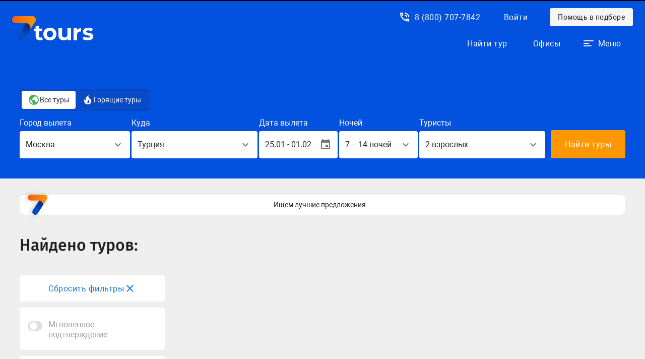

--- FILE ---
content_type: application/javascript; charset=UTF-8
request_url: https://7tours.ru/_nuxt/61d1817.js
body_size: 10990
content:
(window.webpackJsonp=window.webpackJsonp||[]).push([[3],{1398:function(e,t,r){var content=r(1428);content.__esModule&&(content=content.default),"string"==typeof content&&(content=[[e.i,content,""]]),content.locals&&(e.exports=content.locals);(0,r(13).default)("5b4a348e",content,!0,{sourceMap:!1})},1399:function(e,t,r){var content=r(1430);content.__esModule&&(content=content.default),"string"==typeof content&&(content=[[e.i,content,""]]),content.locals&&(e.exports=content.locals);(0,r(13).default)("85a9e1dc",content,!0,{sourceMap:!1})},1402:function(e,t,r){"use strict";var n=r(397),l=r(373),o={name:"arrowScrollUp"},c=(r(1427),r(5)),component=Object(c.a)(o,(function(){var e=this,t=e.$createElement,r=e._self._c||t;return r("div",{staticClass:"arrow-scroll-up"},[r(n.a,{attrs:{fab:"",dark:"",elevation:"0",color:"blue-grey darken-2",small:e.$vuetify.breakpoint.mobile,large:e.$vuetify.breakpoint.lg},on:{click:function(t){return e.$vuetify.goTo(0)}}},[r(l.a,{attrs:{large:e.$vuetify.breakpoint.lg,small:e.$vuetify.breakpoint.mobile}},[e._v("mdi-arrow-up")])],1)],1)}),[],!1,null,"253d47fb",null);t.a=component.exports},1403:function(e,t,r){"use strict";var n=r(397),l=r(1367),o=r(373),c=r(312),d=(r(20),{name:"SwiperLightBox",props:{value:{type:Boolean,default:!1},images:{type:Array,required:!0},index:{type:Number,default:0}},data:function(){return{isFullScreen:!1,isAutoplay:!1,swiperOptions:{slidesPerView:1,spaceBetween:500,speed:500,grabCursor:!0,loop:!0,pagination:{el:".swiper-pagination",type:"progressbar"},navigation:{prevEl:".swiper-button-prev",nextEl:".swiper-button-next"},keyboard:{enabled:!0},thumbs:{swiper:".swiper-thumbs"}},swiperThumbsOptions:{slidesPerView:"auto",spaceBetween:20,loop:!0},currentIndex:0}},computed:{dialog:{get:function(){return this.value},set:function(e){this.$emit("input",e)}},title:function(){var e,t;return null!==(e=null===(t=this.images[this.currentIndex])||void 0===t?void 0:t.title)&&void 0!==e?e:null},swiperEl:function(){return this.$refs.swiperRef},swiperThumbsEl:function(){return this.$refs.swiperThumbsRef}},watch:{dialog:function(e){e?this.swiperEl.swiper.realIndex=this.index:this.resetSwiper()}},mounted:function(){this.initSwiper()},methods:{initSwiper:function(){var e=this;this.$nextTick((function(){if(e.swiperEl&&e.swiperThumbsEl){Object.assign(e.swiperEl,e.swiperOptions),Object.assign(e.swiperThumbsEl,e.swiperThumbsOptions),e.swiperEl.initialize(),e.swiperThumbsEl.initialize();var t=e.swiperEl.swiper.params;t.autoplay.stopOnLastSlide=!0,t.autoplay.disableOnInteraction=!1}}))},resetSwiper:function(){this.swiperEl.swiper.autoplay.stop(),this.isAutoplay=!1,this.isFullScreen&&(document.exitFullscreen(),this.isFullScreen=!1)},toggleFullScreen:function(){this.isFullScreen=!this.isFullScreen,this.isFullScreen?document.documentElement.requestFullscreen():document.exitFullscreen()},toggleAutoplay:function(){this.isAutoplay=!this.isAutoplay;var e=this.swiperEl.swiper;this.isAutoplay?e.autoplay.start():e.autoplay.stop()},onSlideChange:function(){this.currentIndex=this.swiperEl.swiper.realIndex}}}),v=(r(1429),r(5)),component=Object(v.a)(d,(function(){var e=this,t=e.$createElement,r=e._self._c||t;return r(l.a,{attrs:{value:e.dialog,eager:"",fullscreen:"","hide-overlay":""},on:{"click:outside":function(t){e.dialog=!1},keydown:function(t){if(!t.type.indexOf("key")&&e._k(t.keyCode,"esc",27,t.key,["Esc","Escape"]))return null;e.dialog=!1}}},[r("div",{staticClass:"swiper-light-box__content"},[r("div",{directives:[{name:"show",rawName:"v-show",value:e.isAutoplay,expression:"isAutoplay"}],staticClass:"swiper-pagination"}),e._v(" "),r("div",{staticClass:"swiper-button-prev pa-1"},[r(n.a,{attrs:{icon:"",color:"#9e9e9e"}},[r(o.a,{attrs:{color:"#9e9e9e"}},[e._v("mdi-arrow-left-thin")])],1)],1),e._v(" "),r("div",{staticClass:"swiper-button-next pa-1"},[r(n.a,{attrs:{icon:"",color:"#9e9e9e"}},[r(o.a,{attrs:{color:"#9e9e9e"}},[e._v("mdi-arrow-right-thin")])],1)],1),e._v(" "),r("header",{staticClass:"d-flex justify-space-between align-center grey--text pa-4"},[r("div",{staticClass:"text-body-2"},[e._v(e._s(e.currentIndex+1)+" / "+e._s(e.images.length))]),e._v(" "),r("div",{staticClass:"actions d-flex align-center"},[r(o.a,{attrs:{color:"#9e9e9e"},on:{click:e.toggleAutoplay}},[e._v(e._s(e.isAutoplay?"mdi-pause-circle-outline":"mdi-play-circle-outline"))]),e._v(" "),r(o.a,{attrs:{color:"#9e9e9e"},on:{click:e.toggleFullScreen}},[e._v(e._s(e.isFullScreen?"mdi-fullscreen-exit":"mdi-fullscreen"))]),e._v(" "),r(o.a,{attrs:{color:"#9e9e9e"},on:{click:function(t){e.dialog=!1}}},[e._v("mdi-close")])],1)]),e._v(" "),r("div",{staticClass:"swiper-top"},[r("swiper-container",{ref:"swiperRef",staticClass:"fill-height",attrs:{init:"false"},on:{slidechange:e.onSlideChange}},e._l(e.images,(function(img,e){return r("swiper-slide",{key:"seotag-img-".concat(e)},[r(c.a,{attrs:{height:"100%",width:"100%",cover:"",src:img.url,alt:img.alt}})],1)})),1)],1),e._v(" "),r("div",{staticClass:"swiper-bottom px-2 py-4",class:e.title?"justify-space-between":"justify-end"},[e.title?r("div",{staticClass:"title text-body-2 font-weight-medium text-center grey--text"},[e._v(e._s(e.title))]):e._e(),e._v(" "),r("swiper-container",{ref:"swiperThumbsRef",staticClass:"swiper-thumbs",attrs:{init:"false"}},e._l(e.images,(function(img,t){return r("swiper-slide",{key:"thumb-seotag-img-".concat(t),class:["swiper-slide",{"swiper-slide-thumb-active":t===e.currentIndex}],staticStyle:{width:"150px",height:"auto",cursor:"pointer"}},[r(c.a,{attrs:{height:"100%",cover:"",src:img.url,alt:img.alt}})],1)})),1)],1)])])}),[],!1,null,null,null);t.a=component.exports},1427:function(e,t,r){"use strict";r(1398)},1428:function(e,t,r){var n=r(12)((function(i){return i[1]}));n.push([e.i,".arrow-scroll-up[data-v-253d47fb]{bottom:10%;position:fixed;right:4px;z-index:3}",""]),n.locals={},e.exports=n},1429:function(e,t,r){"use strict";r(1399)},1430:function(e,t,r){var n=r(12)((function(i){return i[1]}));n.push([e.i,".swiper-light-box__content{background:#000;height:100%}.swiper-light-box__content header{height:8%}.swiper-light-box__content header .actions{cursor:pointer;gap:20px}.swiper-light-box__content .swiper-button-next,.swiper-light-box__content .swiper-button-prev{position:absolute;top:40%;z-index:2}@media screen and (max-width:960px){.swiper-light-box__content .swiper-button-next,.swiper-light-box__content .swiper-button-prev{background:#000}}.swiper-light-box__content .swiper-button-prev{left:0}.swiper-light-box__content .swiper-button-next{right:0}.swiper-light-box__content .swiper-pagination{background-color:#323232;height:4px;left:0;position:absolute;top:0;transform:translateZ(0);transition:opacity .3s;width:100%}.swiper-light-box__content .swiper-pagination .swiper-pagination-progressbar-fill{background:#ff9800;height:100%;left:0;position:absolute;top:0;transform:scale(0);transform-origin:left top;width:100%}.swiper-light-box__content .swiper-top{height:67%;margin-left:auto;margin-right:auto;overflow:clip;width:900px}.swiper-light-box__content .swiper-top .swiper-container{height:100%}@media screen and (max-width:960px){.swiper-light-box__content .swiper-top{width:100%}}.swiper-light-box__content .swiper-bottom{bottom:0;display:flex;flex-direction:column;height:25%;position:absolute;width:100%}.swiper-light-box__content .swiper-bottom .title{display:-webkit-box;-webkit-line-clamp:1;-webkit-box-orient:vertical;overflow:hidden}.swiper-light-box__content .swiper-bottom .swiper-thumbs{height:70%}.swiper-light-box__content .swiper-bottom .swiper-slide:not(.swiper-slide-thumb-active){border:2px solid #fff}.swiper-light-box__content .swiper-bottom .swiper-slide-thumb-active{border:2px solid #ff9800}",""]),n.locals={},e.exports=n},1446:function(e,t,r){"use strict";var n=r(397),l=r(1347),o=r(1371),c=r(405),d=r(1379),v=r(373),f=r(1370),h=r(1369),m=r(1457),_=r(1378),x=r(1777),y=r(98),w=(r(20),r(35),r(36),r(56),r(22)),k=r(17),C=r(37),R=r(19),D=(r(52),r(71),r(3),r(23),r(101),r(8),r(32),r(178),r(57),r(435),r(11),r(41),r(165),r(446)),T=r(1643),H=r(137),F=r.n(H),O=r(66),$=r(1581),j={name:"Filters",components:{resortsDialog:D.a,serviceDialog:T.a,Icon:O.a},props:{tours:{type:Object,required:!0}},data:function(){return{valid:!0,rules:{required:function(e){return!!e||"Поле обязательно для заполнения"},min:function(e){return e>=1e4||"Минимальная цена 10 000"}},tourType:0,visa:0,applyMode:"",excludeModes:["touroperator","price"],searchHintHotelData:null,searchHotel:"",showMealData:!1,showTouroperator:!1,plural:F.a,allTouroperatorData:!1,moneyOptions:{locale:"ru-RU",precision:0,length:9,empty:null},currentQuery:null}},created:function(){this.currentQuery=this.normalizeQuery(this.$route.query),this.debouncedMethods()},watch:{"$route.query":function(e){this.currentQuery=this.normalizeQuery(e)},tourType:function(e){this.selectTourType(e)},visa:function(e){this.selectVisa(e)}},computed:{isHotOffers:function(){return this.$store.getters["hotOffers/isHotOffers"]},toursFilters:function(){return this.$store.state.toursFilters},regionsFromFilters:function(){var e=this.toursFilters.find((function(filter){return"city"===filter.type}));return e?e.data:null},selectedApprove:function(){return this.$store.state.selectedApprove},selectedAllFlights:function(){return this.$store.state.selectedAllFlights},selectedRegions:function(){return this.$store.state.selectedRegions},selectedPrice:function(){return this.$store.state.selectedPrice},selectedResorts:function(){return this.$store.state.selectedResorts},selectedMeals:function(){return this.$store.state.selectedMeals},selectedHotels:function(){return this.$store.state.selectedHotels},selectedRate:function(){var e;return null!==(e=this.$store.state.selectedRate)&&void 0!==e&&e.value?this.$store.state.selectedRate.value:this.$store.state.selectedRate?this.$store.state.selectedRate:0},selectedHotelRating:{get:function(){return this.$store.state.selectedHotelRating},set:function(e){this.$store.commit("selectHotelRating",e)}},selectedServiceChildData:function(){return this.$store.state.selectedServiceChildData},selectedTouroperator:function(){return this.$store.state.selectedTouroperator},selectedVisa:function(){return this.$store.state.selectedVisa},selectedTourType:function(){return this.$store.state.selectedTourType},resortsCount:function(){return this.selectedResorts.length+this.selectedRegions.length},getData:function(){var e,t,r,n,l,o,c,d,v,f,h=this.$store.state.search,m=this.$store.state;return{departureCities:[null===(e=h.departureCities)||void 0===e?void 0:e.id].filter(Boolean),destinations:(null===(t=h.destinations)||void 0===t?void 0:t.map((function(e){return e.id})))||[],departureDates:h.departureDates||[],nights:this.$store.state.search.nights.filter(Boolean),adults:h.adults,children:h.children,childrenAge:(null===(r=h.childrenAge)||void 0===r?void 0:r.map((function(e){return e.age})))||[],approve:m.selectedApprove?1:void 0,showAllFlights:m.selectedAllFlights?1:void 0,rate:null===(n=m.selectedRate)||void 0===n?void 0:n.id,regions:(null===(l=m.selectedRegions)||void 0===l?void 0:l.map((function(e){return e.id})))||[],cities:(null===(o=m.selectedResorts)||void 0===o?void 0:o.map((function(e){return e.id})))||[],meal:(null===(c=m.selectedMeals)||void 0===c?void 0:c.map((function(e){return e.id})))||[],star:m.selectedHotelRating||void 0,service:(null===(d=m.selectedServiceChildData)||void 0===d?void 0:d.map((function(e){return e.id})))||[],hotel:(null===(v=m.selectedHotels)||void 0===v?void 0:v.map((function(e){return e.id})))||[],price:[m.selectedPrice.from,m.selectedPrice.to].filter(Boolean),touroperator:(null===(f=m.selectedTouroperator)||void 0===f?void 0:f.map((function(e){return e.id})))||[],sessionId:m.sessionId||void 0,sort:this.sortTours,tourType:this.isHotOffers&&m.selectedTourType||void 0,visa:this.isHotOffers&&m.selectedVisa||void 0}}},methods:{getFilteredChildData:function(e){return e.filter((function(e){return["10","15","17","49"].includes(e.id)}))},debouncedMethods:function(){this.selectHotelRating=Object($.a)(this._selectHotelRating,300),this.searchFilterHintHotels=Object($.a)(this._searchFilterHintHotels,300)},normalizeQuery:function(e){for(var t={},r=0,n=Object.entries(e);r<n.length;r++){var l=Object(R.a)(n[r],2),o=l[0],c=l[1];null!=c&&""!==c&&(t[o]=Array.isArray(c)?Object(C.a)(c):c)}return t},safeRouterReplace:function(e){var t=this;return Object(k.a)(regeneratorRuntime.mark((function r(){var n;return regeneratorRuntime.wrap((function(r){for(;;)switch(r.prev=r.next){case 0:if(n=t.normalizeQuery(e),JSON.stringify(t.currentQuery)!==JSON.stringify(n)){r.next=3;break}return r.abrupt("return");case 3:return r.prev=3,r.next=6,t.$router.replace({query:n});case 6:t.currentQuery=n,r.next=12;break;case 9:r.prev=9,r.t0=r.catch(3),"NavigationDuplicated"!==r.t0.name&&console.error("Navigation error:",r.t0);case 12:case"end":return r.stop()}}),r,null,[[3,9]])})))()},filterEmptyParams:function(data){return Object.fromEntries(Object.entries(data).filter((function(e){var t=Object(R.a)(e,2),r=(t[0],t[1]);return null!=r&&(!Array.isArray(r)||r.length>0)&&("object"!==Object(w.a)(r)||Object.keys(r).length>0)})))},validate:function(e){return!(!e||""===e||"0"===e||0===e||!Number(e)||Number(e)<1e4)},getFilters:function(e){this.applyMode=e},getTours:function(){this.$emit("getTours"),this.$emit("closeDrawer"),this.scrollTo(this.$refs.leftSideFilters)},scrollTo:function(element){this.$vuetify.goTo(element,{offset:250})},checkApprove:function(e){return this.selectedApprove&&this.selectedApprove.type===e.type},selectApprove:function(e){var t=this;return Object(k.a)(regeneratorRuntime.mark((function r(){var n,l;return regeneratorRuntime.wrap((function(r){for(;;)switch(r.prev=r.next){case 0:return n=t.selectedApprove?null:e,r.next=3,t.$store.commit("selectApprove",n);case 3:return l=t.filterEmptyParams(t.getData),r.next=6,t.safeRouterReplace(l);case 6:t.getFilters("approve");case 7:case"end":return r.stop()}}),r)})))()},checkAllFlights:function(e){return this.selectedAllFlights&&this.selectedAllFlights.type===e.type},selectAllFlights:function(e){var t=this;return Object(k.a)(regeneratorRuntime.mark((function r(){var n,l;return regeneratorRuntime.wrap((function(r){for(;;)switch(r.prev=r.next){case 0:return n=t.selectedAllFlights?null:e,r.next=3,t.$store.commit("selectAllFlights",n);case 3:return l=t.filterEmptyParams(t.getData),r.next=6,t.safeRouterReplace(l);case 6:t.getFilters("showAllFlights");case 7:case"end":return r.stop()}}),r)})))()},checkHotel:function(e){return this.selectedHotels.some((function(t){return t.id===e.id}))},mealData:function(data){return this.showMealData?data:data.slice(0,3)},checkMeal:function(e){return this.selectedMeals.some((function(t){return t.id===e.id}))},checkServiceChildData:function(e){return this.selectedServiceChildData.some((function(t){return t.id===e.id}))},sortRate:function(e){return e.slice().sort((function(a,b){return a.value-b.value}))},checkTouroperator:function(e){return this.selectedTouroperator.some((function(t){return t.id===e.id}))},touroperatorData:function(data){return this.allTouroperatorData?data:data.slice(0,3)},ratingCheckboxClass:function(e){return 3.5===e?"yellow":4===e?"green":4.5===e?"dark-green":"all"},clearLeftSideFilters:function(){var e=this;return Object(k.a)(regeneratorRuntime.mark((function t(){var r;return regeneratorRuntime.wrap((function(t){for(;;)switch(t.prev=t.next){case 0:return e.applyMode="",t.next=3,e.$store.commit("clearLeftSideFilters");case 3:return r=e.filterEmptyParams(e.getData),t.next=6,e.safeRouterReplace(r);case 6:return t.next=8,e.getTours();case 8:case"end":return t.stop()}}),t)})))()},selectServiceChildData:function(e){var t=this;return Object(k.a)(regeneratorRuntime.mark((function r(){var n;return regeneratorRuntime.wrap((function(r){for(;;)switch(r.prev=r.next){case 0:return r.next=2,t.$store.commit("selectServiceChildData",e);case 2:return n=t.filterEmptyParams(t.getData),r.next=5,t.safeRouterReplace(n);case 5:t.applyMode="service";case 6:case"end":return r.stop()}}),r)})))()},_selectHotelRating:function(e){var t=this;return Object(k.a)(regeneratorRuntime.mark((function r(){var n,l;return regeneratorRuntime.wrap((function(r){for(;;)switch(r.prev=r.next){case 0:if(n=e||null,t.selectedHotelRating!==n){r.next=3;break}return r.abrupt("return");case 3:return r.next=5,t.$store.commit("selectHotelRating",n);case 5:return l=t.filterEmptyParams(t.getData),r.next=8,t.safeRouterReplace(l);case 8:t.getFilters("star");case 9:case"end":return r.stop()}}),r)})))()},selectRate:function(e){var t=this;return Object(k.a)(regeneratorRuntime.mark((function r(){var n,l;return regeneratorRuntime.wrap((function(r){for(;;)switch(r.prev=r.next){case 0:if((null===(n=t.selectedRate)||void 0===n?void 0:n.id)!==(null==e?void 0:e.id)){r.next=2;break}return r.abrupt("return");case 2:return r.next=4,t.$store.commit("selectRate",e);case 4:return l=t.filterEmptyParams(t.getData),r.next=7,t.safeRouterReplace(l);case 7:t.getFilters("rate");case 8:case"end":return r.stop()}}),r)})))()},selectTourType:function(e){var t=this;return Object(k.a)(regeneratorRuntime.mark((function r(){var n;return regeneratorRuntime.wrap((function(r){for(;;)switch(r.prev=r.next){case 0:if(t.selectedTourType!==e){r.next=2;break}return r.abrupt("return");case 2:return r.next=4,t.$store.commit("selectTourType",e);case 4:return n=t.filterEmptyParams(t.getData),r.next=7,t.safeRouterReplace(n);case 7:t.getFilters("tourType"),t.applyMode="tourType";case 9:case"end":return r.stop()}}),r)})))()},selectVisa:function(e){var t=this;return Object(k.a)(regeneratorRuntime.mark((function r(){var n;return regeneratorRuntime.wrap((function(r){for(;;)switch(r.prev=r.next){case 0:if(t.selectedVisa!==e){r.next=2;break}return r.abrupt("return");case 2:return r.next=4,t.$store.commit("selectVisa",e);case 4:return n=t.filterEmptyParams(t.getData),r.next=7,t.safeRouterReplace(n);case 7:t.getFilters("visa"),t.applyMode="visa";case 9:case"end":return r.stop()}}),r)})))()},selectMeal:function(e){var t=this;return Object(k.a)(regeneratorRuntime.mark((function r(){var n;return regeneratorRuntime.wrap((function(r){for(;;)switch(r.prev=r.next){case 0:return r.next=2,t.$store.commit("selectMeal",e);case 2:return n=t.filterEmptyParams(t.getData),r.next=5,t.safeRouterReplace(n);case 5:t.getFilters("meal");case 6:case"end":return r.stop()}}),r)})))()},_searchFilterHintHotels:function(){var e=this;return Object(k.a)(regeneratorRuntime.mark((function t(){var r,n;return regeneratorRuntime.wrap((function(t){for(;;)switch(t.prev=t.next){case 0:if(e.searchHotel){t.next=3;break}return e.searchHintHotelData=null,t.abrupt("return");case 3:return t.prev=3,t.next=6,e.$axios.$post("/get/search/hint",{mode:"hotel",searchString:e.searchHotel,sessionId:e.$store.state.sessionId,regions:e.$store.state.selectedRegions.map((function(e){return e.id})),resorts:e.$store.state.selectedResorts.map((function(e){return e.id})),countryId:(null===(r=e.$store.state.search.destinations[0])||void 0===r?void 0:r.id)||!1});case 6:n=t.sent,e.searchHintHotelData=(null==n?void 0:n.data)||null,t.next=14;break;case 10:t.prev=10,t.t0=t.catch(3),console.error("Hotel search error:",t.t0),e.searchHintHotelData=null;case 14:case"end":return t.stop()}}),t,null,[[3,10]])})))()},selectHotel:function(e){var t=this;return Object(k.a)(regeneratorRuntime.mark((function r(){var n;return regeneratorRuntime.wrap((function(r){for(;;)switch(r.prev=r.next){case 0:return r.next=2,t.$store.commit("selectHotel",e);case 2:return n=t.filterEmptyParams(t.getData),r.next=5,t.safeRouterReplace(n);case 5:return t.searchHotel="",r.next=8,t._searchFilterHintHotels();case 8:t.getFilters("hotel");case 9:case"end":return r.stop()}}),r)})))()},selectTouroperator:function(e){var t=this;return Object(k.a)(regeneratorRuntime.mark((function r(){var n;return regeneratorRuntime.wrap((function(r){for(;;)switch(r.prev=r.next){case 0:return r.next=2,t.$store.commit("selectTouroperator",e);case 2:return n=t.filterEmptyParams(t.getData),r.next=5,t.safeRouterReplace(n);case 5:t.getFilters("touroperator");case 6:case"end":return r.stop()}}),r)})))()},inputPrice:function(data){var e=this;return Object(k.a)(regeneratorRuntime.mark((function t(){var r;return regeneratorRuntime.wrap((function(t){for(;;)switch(t.prev=t.next){case 0:return e.$store.commit("inputPrice",data),r=e.filterEmptyParams(e.getData),t.next=4,e.safeRouterReplace(r);case 4:e.getFilters("price");case 5:case"end":return t.stop()}}),t)})))()}}},S=(r(1812),r(5)),component=Object(S.a)(j,(function(){var e=this,t=e.$createElement,r=e._self._c||t;return r("aside",{staticClass:"filters d-flex flex-lg-column flex-column-reverse mr-lg-4"},[e.toursFilters.length?r("div",{ref:"leftSideFilters"},[r(n.a,{staticClass:"primary--text mb-3",attrs:{"x-large":"",elevation:"0",color:"white",block:""},on:{click:e.clearLeftSideFilters}},[e._v("\n      Сбросить фильтры\n      "),r(v.a,[e._v("mdi-close")])],1),e._v(" "),e._l(e.toursFilters,(function(filter){var t;return r("div",{key:filter.type},["approve"===filter.type?r(l.a,{staticClass:"pa-5 pt-2 mb-3",attrs:{elevation:"0"}},[r(x.a,{staticClass:"mt-3",attrs:{"input-value":e.checkApprove(filter),inset:"","hide-details":""},on:{change:function(t){return e.selectApprove(filter)}},scopedSlots:e._u([{key:"label",fn:function(){return[r("div",{staticClass:"d-flex justify-space-between align-end"},[r("div",{class:e.checkApprove(filter)?"primary--text":"grey--text"},[e._v("\n                "+e._s(filter.label)+"\n              ")])])]},proxy:!0}],null,!0)}),e._v(" "),"approve"===e.applyMode?[r(n.a,{staticClass:"mt-5",attrs:{disabled:!e.valid,block:"",color:"primary",elevation:"0",large:""},on:{click:e.getTours}},[r("span",[e._v("Применить фильтр")])])]:e._e()],2):e._e(),e._v(" "),"showAllFlights"===filter.type?r(l.a,{staticClass:"pa-5 pt-2 mb-3",attrs:{elevation:"0"}},[r(x.a,{staticClass:"mt-3",attrs:{"input-value":e.checkAllFlights(filter),inset:"","hide-details":""},on:{change:function(t){return e.selectAllFlights(filter)}},scopedSlots:e._u([{key:"label",fn:function(){return[r("div",{staticClass:"d-flex justify-space-between align-end"},[r("div",{class:e.checkAllFlights(filter)?"primary--text":"grey--text"},[e._v(e._s(filter.label))])])]},proxy:!0}],null,!0)}),e._v(" "),"showAllFlights"===e.applyMode?[r(n.a,{staticClass:"mt-5",attrs:{disabled:!e.valid,block:"",color:"primary",elevation:"0",large:""},on:{click:e.getTours}},[r("span",[e._v("Применить фильтр")])])]:e._e()],2):e._e(),e._v(" "),"star"===filter.type?r(l.a,{staticClass:"pa-5 mb-3",attrs:{elevation:"0"}},[r("div",{staticClass:"d-flex justify-space-between"},[r("div",{staticClass:"font-weight-bold mb-5"},[e._v(e._s(filter.label))]),e._v(" "),Number(e.selectedHotelRating)?r("div",{staticClass:"cursor-pointer primary--text",on:{click:function(t){return e.selectHotelRating(null)}}},[e._v("\n            Сбросить\n          ")]):e._e()]),e._v(" "),r(m.a,{staticClass:"filter-rating",attrs:{value:Number(e.selectedHotelRating),"background-color":"grey lighten-1",color:"yellow",size:"40",dense:"",clearable:""},on:{input:e.selectHotelRating}}),e._v(" "),"star"===e.applyMode?[r(n.a,{staticClass:"mt-5",attrs:{disabled:!e.valid,block:"",color:"primary",elevation:"0",large:""},on:{click:e.getTours}},[r("span",[e._v("Применить фильтр")])])]:e._e()],2):e._e(),e._v(" "),"city"===filter.type?r(l.a,{staticClass:"pa-5 mb-3",attrs:{elevation:"0"}},[r("div",{staticClass:"d-flex justify-space-between"},[r("resorts-dialog",{attrs:{regionsFromFilters:e.regionsFromFilters},on:{searchTour:function(t){return e.getFilters("city")}}}),e._v(" "),e.resortsCount?r(c.a,{attrs:{small:"",color:"primary",label:""}},[e._v(" выбрано "+e._s(e.resortsCount)+" ")]):e._e()],1),e._v(" "),"city"===e.applyMode?[r(n.a,{staticClass:"mt-5",attrs:{disabled:!e.valid,block:"",color:"primary",elevation:"0",large:""},on:{click:e.getTours}},[r("span",[e._v("Применить фильтр")])])]:e._e()],2):e._e(),e._v(" "),"hotel"===filter.type?r(l.a,{staticClass:"pa-5 mb-3",attrs:{elevation:"0"}},[r("div",{staticClass:"d-flex justify-space-between align-center mb-2"},[r("div",{staticClass:"font-weight-bold"},[e._v("Отель")]),e._v(" "),r("div",[e.selectedHotels.length?r(c.a,{attrs:{small:"",color:"primary",label:""}},[e._v("\n              выбрано "+e._s(e.selectedHotels.length)+"\n            ")]):e._e(),e._v(" "),r(n.a,{class:{active:e.searchHotel.length||e.selectedHotels.length},attrs:{disabled:!e.valid,icon:"",small:"",color:"primary"}},[r(v.a,{attrs:{color:"black"}},[e._v("mdi-chevron-right")])],1)],1)]),e._v(" "),r("div",[r(y.a,{staticClass:"mb-20",attrs:{label:"Название отеля","hide-details":""},on:{input:e.searchFilterHintHotels},model:{value:e.searchHotel,callback:function(t){e.searchHotel=t},expression:"searchHotel"}}),e._v(" "),e.selectedHotels?r("div",{class:{scroll:e.selectedHotels.length>4}},e._l(e.selectedHotels,(function(t,i){return r("div",{key:i},[r(o.a,{staticClass:"mt-3 pt-0",attrs:{"input-value":e.checkHotel(t),label:t.name,"hide-details":""},on:{change:function(r){return e.selectHotel(t)}}})],1)})),0):e._e(),e._v(" "),e.searchHintHotelData?r("div",{class:{scroll:e.searchHintHotelData.length>4}},e._l(e.searchHintHotelData,(function(t,i){return r("div",{key:i},[r("button",{staticClass:"text-left font-weight-medium mt-2",attrs:{disabled:e.checkHotel(t)},on:{click:function(r){return e.selectHotel(t)}}},[r("span",{class:{"grey--text":e.checkHotel(t)}},[e._v(e._s(t.name))])])])})),0):e._e(),e._v(" "),"hotel"===e.applyMode?[r(n.a,{staticClass:"mt-5",attrs:{disabled:!e.valid,block:"",color:"primary",elevation:"0",large:""},on:{click:e.getTours}},[r("span",[e._v("Применить фильтр")])])]:e._e()],2)]):e._e(),e._v(" "),"meal"===filter.type?r(l.a,{staticClass:"pa-5 mb-3",attrs:{elevation:"0"}},[r("div",{staticClass:"d-flex justify-space-between align-center"},[r("div",{staticClass:"font-weight-bold"},[e._v(e._s(filter.label))]),e._v(" "),r("div",[e.selectedMeals.length?r(c.a,{attrs:{color:"primary",small:"",label:""}},[e._v("\n              выбрано "+e._s(e.selectedMeals.length)+"\n            ")]):e._e(),e._v(" "),r(n.a,{class:{active:e.selectedMeals.length},attrs:{disabled:!e.valid,icon:"",color:"primary",small:"",type:"button"}},[r(v.a,{attrs:{color:"black"}},[e._v("mdi-chevron-down")])],1)],1)]),e._v(" "),r(o.a,{staticClass:"mt-3 pt-0",attrs:{"input-value":!e.selectedMeals.length,readonly:!e.selectedMeals.length,"hide-details":""},on:{change:function(t){return e.selectMeal(null)}},scopedSlots:e._u([{key:"label",fn:function(){return[r("div",{staticClass:"black--text"},[e._v("Любой")])]},proxy:!0}],null,!0)}),e._v(" "),e._l(e.mealData(filter.data),(function(t,i){return r("div",{key:i,staticClass:"filter-list__item"},[r(o.a,{staticClass:"mt-3 pt-0",attrs:{"input-value":e.checkMeal(t),"hide-details":""},on:{change:function(r){return e.selectMeal(t)}},scopedSlots:e._u([{key:"label",fn:function(){return[r("div",{staticClass:"black--text"},[e._v(e._s(t.value))])]},proxy:!0}],null,!0)})],1)})),e._v(" "),filter.data.length>3?r("button",{staticClass:"black--text mt-3",attrs:{type:"button"},on:{click:function(t){e.showMealData=!e.showMealData}}},[r("div",{staticClass:"border-bottom"},[r("span",[e._v(e._s(e.showMealData?"Свернуть":"Еще"))]),e._v(" "),r(v.a,{attrs:{color:"black"}},[e._v("mdi-chevron-"+e._s(e.showMealData?"up":"down"))])],1)]):e._e(),e._v(" "),"meal"===e.applyMode?[r(n.a,{staticClass:"mt-5",attrs:{disabled:!e.valid,block:"",color:"primary",elevation:"0",large:""},on:{click:e.getTours}},[r("span",[e._v("Применить фильтр")])])]:e._e()],2):e._e(),e._v(" "),"rate"===filter.type?r(l.a,{staticClass:"pa-5 pb-2 mb-3",attrs:{elevation:"0"}},[r("div",{staticClass:"font-weight-bold mb-5"},[e._v(e._s(filter.label))]),e._v(" "),r(h.a,{attrs:{value:e.selectedRate,column:!1}},[r(_.a,{staticClass:"justify-space-between",attrs:{"no-gutters":""}},e._l(e.sortRate(filter.data),(function(t,i){return r(f.a,{key:i,attrs:{value:t.value,"hide-details":""},on:{click:function(r){return e.selectRate(t)}},scopedSlots:e._u([{key:"label",fn:function(){return[r("div",{staticClass:"ml-n2"},[r(c.a,{class:"rating-checkbox rating-checkbox--".concat(e.ratingCheckboxClass(t.value)),attrs:{label:"",small:"",dark:""}},[e._v("\n                    "+e._s(0!==t.value?t.value:"")+"\n                  ")])],1)]},proxy:!0}],null,!0)})})),1)],1),e._v(" "),"rate"===e.applyMode?[r(n.a,{attrs:{disabled:!e.valid,block:"",color:"primary",elevation:"0",large:""},on:{click:e.getTours}},[r("span",[e._v("Применить фильтр")])])]:e._e()],2):e._e(),e._v(" "),"service"===filter.type?r(l.a,{staticClass:"pa-5 mb-3",attrs:{elevation:"0"}},[r("div",{staticClass:"d-flex justify-space-between align-center mb-5"},[r("div",{staticClass:"font-weight-bold"},[e._v(e._s(filter.label))]),e._v(" "),r("div",[e.selectedServiceChildData.length?r(c.a,{attrs:{color:"primary",small:"",label:""}},[e._v("выбрано "+e._s(e.selectedServiceChildData.length))]):e._e(),e._v(" "),r(n.a,{class:{active:e.selectedServiceChildData.length},attrs:{disabled:!e.valid,icon:"",color:"primary",small:"",type:"button"}},[r(v.a,{attrs:{color:"black"}},[e._v("mdi-chevron-down")])],1)],1)]),e._v(" "),e._l(filter.data,(function(t,i){return r("div",{key:i},[e._l(e.getFilteredChildData(t.childData),(function(t,i){return r(o.a,{key:i,staticClass:"mt-3 pt-0",attrs:{"input-value":e.checkServiceChildData(t),"hide-details":""},on:{change:function(r){return e.selectServiceChildData(t)}},scopedSlots:e._u([{key:"label",fn:function(){return[r("div",{staticClass:"black--text"},[e._v(e._s(t.value))])]},proxy:!0}],null,!0)})}))],2)})),e._v(" "),r("serviceDialog",{attrs:{services:filter.data},on:{selectService:e.selectServiceChildData,getTours:e.getTours}}),e._v(" "),"service"===e.applyMode?[r(n.a,{staticClass:"mt-5",attrs:{disabled:!e.valid,block:"",color:"primary",elevation:"0",large:""},on:{click:e.getTours}},[r("span",[e._v("Применить фильтр")])])]:e._e()],2):e._e(),e._v(" "),"price"===filter.type?r(l.a,{staticClass:"pa-5 mb-3",attrs:{elevation:"0"}},[r("div",{staticClass:"d-flex justify-space-between"},[r("div",{staticClass:"font-weight-bold d-flex mb-5"},[r("span",[e._v("Стоимость тура,")]),e._v(" "),r("icon",{attrs:{name:"rub",width:"20",height:"24","fill-opacity":"0.8"}})],1),e._v(" "),e.selectedPrice.from?r("div",{staticClass:"cursor-pointer primary--text",on:{click:function(t){return e.inputPrice({from:null,to:null})}}},[e._v("\n            Сбросить\n          ")]):e._e()]),e._v(" "),r(_.a,{staticClass:"mb-2",class:"filter-input-number"},[r(d.a,{attrs:{cols:"6"}},[r("v-text-field-money",{attrs:{value:e.selectedPrice.from,options:e.moneyOptions,placeholder:"от 10 000",label:"от 10 000"},on:{input:function(t){e.inputPrice({from:Number(t)||null})}}})],1),e._v(" "),r(d.a,{attrs:{cols:"6"}},[r("v-text-field-money",{attrs:{value:e.selectedPrice.to,options:e.moneyOptions,placeholder:"до 999 999",label:"до 999 999"},on:{input:function(t){e.inputPrice({to:Number(t)||null})}}})],1)],1),e._v(" "),null!==(t=e.tours)&&void 0!==t&&t.requestData?[r("span",{staticClass:"caption grey--text"},[Number(e.tours.requestData.adult)?[e._v("\n              за "+e._s(e.plural(e.tours.requestData.adult,"%d взрослого","%d взрослых","%d взрослых"))+"\n            ")]:e._e(),e._v(" "),Number(e.tours.requestData.child)?[e._v("\n              и "+e._s(e.plural(e.tours.requestData.child,"%d ребенка","%d детей","%d детей"))+"\n            ")]:e._e(),e._v(" "),e.tours.requestData.flight?[e._v(", включая перелет")]:[e._v(", не включая перелет")],e._v(" "),e.tours.requestData.fuelCharge?[e._v("и топливный сбор")]:e._e()],2)]:e._e(),e._v(" "),"price"===e.applyMode?[r(n.a,{staticClass:"mt-5",attrs:{disabled:!e.valid,block:"",color:"primary",elevation:"0",large:""},on:{click:e.getTours}},[r("span",[e._v("Применить фильтр")])])]:e._e()],2):e._e(),e._v(" "),"touroperator"===filter.type&&filter.data.length?r(l.a,{staticClass:"pa-5 mb-3",attrs:{elevation:"0"}},[r("div",{staticClass:"d-flex justify-space-between align-center mb-5"},[r("div",{staticClass:"font-weight-bold"},[e._v(e._s(filter.label))]),e._v(" "),r("div",[e.selectedTouroperator.length?r(c.a,{attrs:{color:"primary",label:"",small:""}},[e._v("\n              выбрано "+e._s(e.selectedTouroperator.length)+"\n            ")]):e._e(),e._v(" "),r(n.a,{attrs:{disabled:!e.valid,icon:"",color:"primary",small:""}},[r(v.a,{attrs:{color:"black"}},[e._v("mdi-chevron-down")])],1)],1)]),e._v(" "),r(o.a,{staticClass:"mt-3 pt-0",attrs:{"input-value":!e.selectedTouroperator.length,"hide-details":""},on:{change:function(t){return e.selectTouroperator(null)}},scopedSlots:e._u([{key:"label",fn:function(){return[r("div",{staticClass:"black--text"},[e._v("Любой")])]},proxy:!0}],null,!0)}),e._v(" "),e._l(e.touroperatorData(filter.data),(function(t,i){return r(o.a,{key:i,staticClass:"mt-3 pt-0",attrs:{"input-value":e.checkTouroperator(t),"hide-details":""},on:{change:function(r){return e.selectTouroperator(t)}},scopedSlots:e._u([{key:"label",fn:function(){return[r("div",{staticClass:"black--text"},[e._v(e._s(t.value))])]},proxy:!0}],null,!0)})})),e._v(" "),filter.data.length>3?r("button",{staticClass:"black--text mt-3",attrs:{type:"button"},on:{click:function(t){e.allTouroperatorData=!e.allTouroperatorData}}},[r("div",{staticClass:"border-bottom"},[r("span",[e._v(e._s(e.allTouroperatorData?"Свернуть":"Еще"))]),e._v(" "),r(v.a,{attrs:{color:"black"}},[e._v("mdi-chevron-"+e._s(e.allTouroperatorData?"up":"down"))])],1)]):e._e(),e._v(" "),"touroperator"===e.applyMode?[r(n.a,{staticClass:"mt-5",attrs:{disabled:!e.valid,block:"",color:"primary",elevation:"0",large:""},on:{click:e.getTours}},[r("span",[e._v("Применить фильтр")])])]:e._e()],2):e._e(),e._v(" "),"tourType"===filter.type&&e.isHotOffers?r(l.a,{staticClass:"pa-5 mb-3",attrs:{elevation:"0"}},[r("div",{staticClass:"d-flex justify-space-between align-center"},[r("div",{staticClass:"font-weight-bold"},[e._v("Тип тура")])]),e._v(" "),r("div",{staticClass:"filter-list__item"},[r(h.a,{staticClass:"mb-2",model:{value:e.tourType,callback:function(t){e.tourType=t},expression:"tourType"}},e._l(filter.data,(function(e,i){return r(f.a,{key:i,attrs:{label:e.value,value:e.id,"hide-details":""}})})),1)],1),e._v(" "),"tourType"===e.applyMode?[r(n.a,{staticClass:"mt-5",attrs:{disabled:!e.valid,block:"",color:"primary",elevation:"0",large:""},on:{click:e.getTours}},[r("span",[e._v("Применить фильтр")])])]:e._e()],2):e._e(),e._v(" "),"visa"===filter.type&&e.isHotOffers?r(l.a,{staticClass:"pa-5 mb-3",attrs:{elevation:"0"}},[r("div",{staticClass:"d-flex justify-space-between align-center"},[r("div",{staticClass:"font-weight-bold"},[e._v(e._s(filter.label))])]),e._v(" "),r("div",{staticClass:"filter-list__item"},[r(h.a,{staticClass:"mb-2",model:{value:e.visa,callback:function(t){e.visa=t},expression:"visa"}},e._l(filter.data,(function(e,i){return r(f.a,{key:i,attrs:{label:e.value,value:e.id,"hide-details":""}})})),1)],1),e._v(" "),"visa"===e.applyMode?[r(n.a,{staticClass:"mt-5",attrs:{disabled:!e.valid,block:"",color:"primary",elevation:"0",large:""},on:{click:e.getTours}},[r("span",[e._v("Применить фильтр")])])]:e._e()],2):e._e()],1)})),e._v(" "),e.excludeModes.includes(e.applyMode)?e._e():r(n.a,{attrs:{disabled:!e.valid,color:"primary",block:"","x-large":"",elevation:"0"},on:{click:e.getTours}},[e._v("Применить фильтры")])],2):r("div",{staticClass:"subtitle-1"},[e._v("фильтры не найдены")])])}),[],!1,null,"07800eb2",null);t.a=component.exports},1447:function(e,t,r){"use strict";var n=r(402),l=r(397),o=r(1347),c=r(1958),d=r(1917),v=r(405),f=r(404),h=r(373),m=r(1457),_=r(1450),x=(r(28),r(35),r(11),r(10),r(8),r(3),r(14),r(9),r(15),r(1)),y=(r(41),r(23),r(101),r(74),r(32),r(62)),w=r(66),k=r(1445),C=r(1644);function R(e,t){var r=Object.keys(e);if(Object.getOwnPropertySymbols){var n=Object.getOwnPropertySymbols(e);t&&(n=n.filter((function(t){return Object.getOwnPropertyDescriptor(e,t).enumerable}))),r.push.apply(r,n)}return r}function D(e){for(var t=1;t<arguments.length;t++){var r=null!=arguments[t]?arguments[t]:{};t%2?R(Object(r),!0).forEach((function(t){Object(x.a)(e,t,r[t])})):Object.getOwnPropertyDescriptors?Object.defineProperties(e,Object.getOwnPropertyDescriptors(r)):R(Object(r)).forEach((function(t){Object.defineProperty(e,t,Object.getOwnPropertyDescriptor(r,t))}))}return e}var T=r(137),H={name:"TourCardNew",props:{tours:{type:Array,default:function(){return[]}}},components:{filterAds:C.a,icon:w.a,receiveConsultationBanner:k.a},data:function(){return{plural:T,showReceiveConsultationBanner:!0,showInstallmentAds:!0,showFilterAds:!0,showSearchTourSelectionDialog:!1}},computed:D(D({},Object(y.c)({sessionId:function(e){return e.sessionId},isHideBanners:function(){return this.$store.getters["lk/isHideBanners"]}})),{},{isHideBanners:function(){return this.$store.getters["lk/isHideBanners"]}}),methods:{toUppercaseItem:function(e){return" "!==e.charAt(0)?e.charAt(0).toUpperCase()+e.slice(1):e.charAt(1).toUpperCase()+e.slice(2)},QQtourData:function(e){return{checkinDt:e.checkIn,nights:this.$store.state.search.nights[0],hotelName:"".concat(e.name," ").concat(e.stars,"*"),price:e.price,currency:"RUB",city_from:this.$store.state.search.departureCities.value,occupancy:{adultsCount:this.$store.state.search.adults,childrenCount:this.$store.state.search.children,childAges:this.$store.state.search.childrenAge.map((function(e){return e.age})).join(",")},region:e.location,country:e.countryname,hotel_desc:"Рейтинг отеля: ".concat(e.rating,". Дистанция до аэропорта: ").concat(e.params.airportDistance," км, ").concat(e.params.childDescription.length?e.params.childDescription.join(", "):""," ").concat(e.params.inroomDescription.length?e.params.inroomDescription.join(", "):""," ").concat(e.wifi?", Wi-Fi: да":", Wi-Fi: нет"," ").concat(e.child?"можно с детьми":"без детей"," ").concat(e.beachType," ").concat(e.params.beachDescription.length?e.params.beachDescription.join(", "):""," ").concat(e.airConditioning?e.airConditioning:"без кондиционера"),href:e.url,book_tour_url:"/hotel/turciya/kemer/tal_beach_hotel_(ex._california_dream,_adress_beach)-1985?checkIn=2025-06-23&sessionId=9896624105",operator:this.$store.state.selectedTouroperator.length?this.$store.state.selectedTouroperator.map((function(e){return e.value})):void 0,thumbnail:e.listPhoto[0].thumb,comment:"",excursion:!1,flight:null}},getChipColor:function(e){if(e)return e>1&&e<=3.9?"#FFD914":e>3.9&&e<=4.4?"#99C067":"#43A258"}}},F=(r(1814),r(5)),component=Object(F.a)(H,(function(){var e=this,t=e.$createElement,r=e._self._c||t;return r("div",e._l(e.tours,(function(t,x){return r("div",{key:"tour-".concat(x),class:{"mt-4":x>0}},[r(o.a,{staticClass:"search-card",attrs:{flat:"","min-height":"224"}},[r(o.a,{staticClass:"search-card__images",attrs:{elevation:"0"}},[r(c.a,{attrs:{height:"224","hide-delimiters":""}},e._l(t.listPhoto,(function(e,i){return r(d.a,{key:i,attrs:{src:e.thumb}})})),1)],1),e._v(" "),r("div",{staticClass:"pa-md-6 pa-4 pb-0 d-flex flex-column"},[r("div",{staticClass:"search-card__info d-flex justify-space-between align-center"},[r("div",{staticClass:"d-flex align-center"},[t.stars?r(m.a,{attrs:{readonly:"",dense:"",color:"yellow darken-1",size:"22",length:t.stars,value:t.stars}}):e._e(),e._v(" "),t.recommended?r(n.a,{staticClass:"ml-2",attrs:{color:"orange darken-3",size:"26"}},[r(h.a,{attrs:{color:"white",size:"16"}},[e._v("mdi-thumb-up-outline")])],1):e._e(),e._v(" "),t.momentApprovement?r(n.a,{staticClass:"ml-2",attrs:{color:"green darken-3",size:"26"}},[r(h.a,{attrs:{color:"white",size:"18"}},[e._v("mdi-check")])],1):e._e()],1),e._v(" "),r("div",{staticClass:"d-flex align-center"},[t.rating?r(v.a,{staticClass:"d-none d-md-block",attrs:{label:"",small:"",color:e.getChipColor(t.rating),dark:""}},[e._v(e._s(t.rating))]):e._e(),e._v(" "),r(l.a,{staticClass:"d-md-none",attrs:{icon:""}},[r(h.a,{attrs:{color:"white"}},[e._v("mdi-heart-outline")])],1)],1)]),e._v(" "),r("a",{attrs:{href:"/hotel/".concat(t.url,"?checkIn=").concat(t.checkIn,"&sessionId=").concat(e.sessionId),target:"_blank"}},[r("h6",{staticClass:"search-card__title"},[e._v(e._s(t.name))])]),e._v(" "),r("p",{staticClass:"text-left mb-2"},[r("span",[e._v(e._s(t.location))])]),e._v(" "),r("div",{staticClass:"mt-auto d-none d-md-block"},[r("div",{staticClass:"d-flex flex-wrap"},[t.params.child?r("div",{staticClass:"mr-2"},[r("div",{staticClass:"d-flex align-center"},[r(h.a,{attrs:{color:"orange"}},[e._v("mdi-teddy-bear")]),e._v(" "),r("span",{staticClass:"ml-1"},[e._v("Для детей")]),e._v(" "),r(_.a,{attrs:{top:"","content-class":"custom-tooltip"},scopedSlots:e._u([{key:"activator",fn:function(t){var n=t.on,l=t.attrs;return[r("div",e._g(e._b({staticClass:"d-flex justify-center align-center rounded-circle ml-1",staticStyle:{"background-color":"#93959b",height:"20px",width:"20px"}},"div",l,!1),n),[r(h.a,{attrs:{size:"x-small",color:"#ffffff"}},[e._v("mdi-help")])],1)]}}],null,!0)},[e._v(" "),t.params.childDescription.length?r("div",{staticClass:"d-flex flex-column flex-wrap text-black"},e._l(t.params.childDescription,(function(t,i){return r("span",{key:i},[r("div",{staticClass:"d-flex align-center"},[r(h.a,{staticClass:"mr-2",attrs:{color:"success"}},[e._v("mdi-check")]),e._v(" "),r("span",[e._v(e._s(e.toUppercaseItem(t)))])],1)])})),0):r("div",{staticClass:"d-flex flex-column flex-wrap text-black"},[r("span",[r("div",{staticClass:"d-flex align-center"},[r(h.a,{staticClass:"mr-2",attrs:{color:"warning"}},[e._v("mdi-close")]),e._v(" "),r("span",[e._v("Список удобств для детей в этом номере не предоставлен туроператорами")])],1)])])])],1)]):e._e(),e._v(" "),t.params.inroomDescription?r("div",{staticClass:"mr-2"},[r("div",{staticClass:"d-flex align-center"},[r(h.a,{attrs:{color:"orange"}},[e._v("mdi-sofa")]),e._v(" "),r("span",{staticClass:"ml-1"},[e._v("Удобства в номере")]),e._v(" "),r(_.a,{attrs:{top:"","content-class":"custom-tooltip"},scopedSlots:e._u([{key:"activator",fn:function(t){var n=t.on,l=t.attrs;return[r("div",e._g(e._b({staticClass:"d-flex justify-center align-center rounded-circle ml-1",staticStyle:{"background-color":"#93959b",height:"20px",width:"20px"}},"div",l,!1),n),[r(h.a,{attrs:{size:"x-small",color:"#ffffff"}},[e._v("mdi-help")])],1)]}}],null,!0)},[e._v(" "),t.params.inroomDescription.length?r("div",{staticClass:"d-flex flex-column flex-wrap text-black"},e._l(t.params.inroomDescription,(function(t,i){return r("span",{key:i},[r("div",{staticClass:"d-flex align-center"},[r(h.a,{staticClass:"mr-2",attrs:{color:"success"}},[e._v("mdi-check")]),e._v(" "),r("span",[e._v(e._s(e.toUppercaseItem(t)))])],1)])})),0):r("div",{staticClass:"d-flex flex-column flex-wrap text-black"},[r("span",[r("div",{staticClass:"d-flex align-center"},[r(h.a,{staticClass:"mr-2",attrs:{color:"warning"}},[e._v("mdi-close")]),e._v(" "),r("span",[e._v("Список удобств для этого номера не предоставлен туроператорами")])],1)])])])],1)]):e._e(),e._v(" "),1===t.params.airConditioning?r("div",{staticClass:"mr-2"},[r(h.a,{attrs:{color:"orange"}},[e._v("mdi-air-conditioner")]),e._v("\n              Кондиционер\n            ")],1):e._e(),e._v(" "),t.params.wifi?r("div",{staticClass:"mr-2"},[r("div",{staticClass:"d-flex align-center"},[r(h.a,{attrs:{color:"orange"}},[e._v("mdi-wifi-strength-3")]),e._v(" "),r("span",{staticClass:"ml-1"},[e._v("Wi-Fi")])],1)]):e._e(),e._v(" "),t.params.beachDescription?r("div",{staticClass:"mr-2"},[r("div",{staticClass:"d-flex align-center"},[r(h.a,{attrs:{color:"orange"}},[e._v("mdi-beach")]),e._v(" "),r("span",{staticClass:"ml-1"},[e._v("Пляж")]),e._v(" "),r(_.a,{attrs:{top:"","content-class":"custom-tooltip"},scopedSlots:e._u([{key:"activator",fn:function(t){var n=t.on,l=t.attrs;return[r("div",e._g(e._b({staticClass:"d-flex justify-center align-center rounded-circle ml-1",staticStyle:{"background-color":"#93959b",height:"20px",width:"20px"}},"div",l,!1),n),[r(h.a,{attrs:{size:"x-small",color:"#ffffff"}},[e._v("mdi-help")])],1)]}}],null,!0)},[e._v(" "),t.params.beachDescription.length?r("div",{staticClass:"d-flex flex-column flex-wrap text-black"},e._l(t.params.beachDescription,(function(t,i){return r("span",{key:i},[r("div",{staticClass:"d-flex align-center"},[r(h.a,{staticClass:"mr-2",attrs:{color:"success"}},[e._v("mdi-check")]),e._v(" "),r("span",[e._v(e._s(e.toUppercaseItem(t)))])],1)])})),0):r("div",{staticClass:"d-flex flex-column flex-wrap text-black"},[r("span",[r("div",{staticClass:"d-flex align-center"},[r(h.a,{staticClass:"mr-2",attrs:{color:"warning"}},[e._v("mdi-close")]),e._v(" "),r("span",[e._v("Список пляжных удобств для этого номера не предоставлен туроператорами")])],1)])])])],1)]):e._e()])])]),e._v(" "),r("div",{staticClass:"d-flex justify-end"},[r(f.a,{attrs:{vertical:""}}),e._v(" "),r("div",{staticClass:"search-card__price text-center d-flex flex-column pa-md-6 pa-4 pt-0"},[r("div",{staticClass:"mt-auto"},[r("p",{staticClass:"grey--text text-body-2 text-left text-md-center mb-md-8 mb-sm-4 mb-3"},[e._v("\n              "+e._s(e.plural(t.adults,"%d взрослый","%d взрослых","%d взрослых"))+"\n              "),t.child?r("span",[e._v(", "+e._s(e.plural(t.child,"%d ребенок","%d детей","%d детей")))]):e._e(),e._v(", с "+e._s(e.$moment(t.checkIn).format("D MMMM"))+" на "+e._s(t.nights)+" ночей"),t.fuelCharge?r("span",[e._v(", вкл. топл. сбор "+e._s(t.fuelCharge)),r("icon",{staticClass:"search-card__icon",attrs:{name:"rub"}})],1):e._e()]),e._v(" "),r("a",{attrs:{href:"/hotel/".concat(t.url,"?checkIn=").concat(t.checkIn,"&sessionId=").concat(e.sessionId),target:"_blank"}},[r(l.a,{attrs:{"x-large":"",color:"orange",elevation:"0",block:"",dark:""}},[e._v("\n                от "+e._s(t.price)+"\n                "),r("icon",{attrs:{name:"rub",width:"18",height:"18"}})],1)],1)])])],1)],1),e._v(" "),0===x&&e.showReceiveConsultationBanner&&!e.isHideBanners?r("receive-consultation-banner",{staticClass:"mt-4",on:{close:function(t){e.showReceiveConsultationBanner=!1}}}):e._e(),e._v(" "),1===x&&e.showFilterAds&&!e.isHideBanners?r("filterAds",{staticClass:"mt-4",on:{close:function(t){e.showFilterAds=!1}}}):e._e(),e._v(" "),r("div",{staticClass:"qq-btn-place",attrs:{"data-value":JSON.stringify(e.QQtourData(t))}})],1)})),0)}),[],!1,null,"17f715ca",null);t.a=component.exports},1596:function(e,t,r){var content=r(1813);content.__esModule&&(content=content.default),"string"==typeof content&&(content=[[e.i,content,""]]),content.locals&&(e.exports=content.locals);(0,r(13).default)("b3892fd4",content,!0,{sourceMap:!1})},1597:function(e,t,r){var content=r(1815);content.__esModule&&(content=content.default),"string"==typeof content&&(content=[[e.i,content,""]]),content.locals&&(e.exports=content.locals);(0,r(13).default)("156aa37b",content,!0,{sourceMap:!1})},1812:function(e,t,r){"use strict";r(1596)},1813:function(e,t,r){var n=r(12)((function(i){return i[1]}));n.push([e.i,"[data-v-07800eb2] .v-input__slot{align-items:inherit}.scroll[data-v-07800eb2]{max-height:300px}.filters[data-v-07800eb2]{max-width:288px;width:100%}@media screen and (max-width:1260px){.filters[data-v-07800eb2]{max-width:100%}}.filters .filter-input-number input[data-v-07800eb2]{border-bottom:1px solid #93959b;font-size:16px;line-height:18px;outline:none;padding:12px;width:100%}.filters .rating-checkbox--all[data-v-07800eb2]{background-image:linear-gradient(90deg,#ffd600,#ffd600 33%,#90bb5a 34%,#90bb5a 66%,#339a4a 67%,#339a4a);width:30px}.filters .rating-checkbox--yellow[data-v-07800eb2]{background-color:#ffd600}.filters .rating-checkbox--green[data-v-07800eb2]{background-color:#90bb5a}.filters .rating-checkbox--dark-green[data-v-07800eb2]{background-color:#339a4a}",""]),n.locals={},e.exports=n},1814:function(e,t,r){"use strict";r(1597)},1815:function(e,t,r){var n=r(12)((function(i){return i[1]}));n.push([e.i,".search-card[data-v-17f715ca]{display:grid;grid-template-columns:.7fr 1fr .6fr}.search-card__images[data-v-17f715ca]{min-width:290px;position:relative}.search-card__label[data-v-17f715ca]{left:-5px;position:absolute;top:15px;z-index:2}.search-card__label--chip[data-v-17f715ca]{position:absolute;right:16px;top:15px;z-index:1}.search-card__icons[data-v-17f715ca]{bottom:25px;display:flex;left:20px;position:absolute;right:20px}.search-card__distance[data-v-17f715ca]{-webkit-backdrop-filter:blur(4px);backdrop-filter:blur(4px);background:rgba(41,41,41,.5);border-radius:5px;padding:6px 10px}.search-card__title[data-v-17f715ca]{display:-webkit-box;font-size:20px;font-weight:700;line-height:30px;-webkit-line-clamp:2;-webkit-box-orient:vertical;overflow:hidden}.search-card__icon[data-v-17f715ca]{vertical-align:top;stroke:#fff;height:18px;width:18px}@media screen and (max-width:1264px){.search-card[data-v-17f715ca]{grid-template-columns:.7fr 1fr .4fr}}@media screen and (max-width:960px){.search-card[data-v-17f715ca]{grid-template-columns:1fr}.search-card__info[data-v-17f715ca]{left:16px;position:absolute;right:16px;top:180px}.search-card__price[data-v-17f715ca]{width:100%}}.custom-tooltip[data-v-17f715ca]{background:#fff!important;border-radius:16px;box-shadow:0 8px 35px 0 rgba(0,0,0,.15);color:#000!important;opacity:1!important;padding:16px!important}.custom-badge[data-v-17f715ca] .v-badge__badge{color:#fff!important}",""]),n.locals={},e.exports=n}}]);

--- FILE ---
content_type: application/javascript; charset=UTF-8
request_url: https://7tours.ru/_nuxt/6d6d5f7.js
body_size: 5985
content:
(window.webpackJsonp=window.webpackJsonp||[]).push([[30],{1391:function(t,e,r){"use strict";var o=r(1);r(10),r(70),r(28),r(11),r(8),r(3),r(14),r(9),r(15);function n(t,e){var r=Object.keys(t);if(Object.getOwnPropertySymbols){var o=Object.getOwnPropertySymbols(t);e&&(o=o.filter((function(e){return Object.getOwnPropertyDescriptor(t,e).enumerable}))),r.push.apply(r,o)}return r}function c(t){for(var e=1;e<arguments.length;e++){var r=null!=arguments[e]?arguments[e]:{};e%2?n(Object(r),!0).forEach((function(e){Object(o.a)(t,e,r[e])})):Object.getOwnPropertyDescriptors?Object.defineProperties(t,Object.getOwnPropertyDescriptors(r)):n(Object(r)).forEach((function(e){Object.defineProperty(t,e,Object.getOwnPropertyDescriptor(r,e))}))}return t}e.a={generateSEO:function(t){var e=t.route,title=t.title,r=t.description,o=t.schemaDescription,image=t.image,n=t.schemaType,l=t.additionalSchema,f=void 0===l?{}:l,d=(t.isSearchPage,t.sameAs),m=void 0===d?["https://vk.com/7tours","https://t.me/seventours_ru"]:d,h="https://7tours.ru",v="".concat(h).concat(e.path),_="https://dev.7tours.ru/img/location/egypt.jpg",y={"/":{title:"Туры онлайн 2025: Поиск, покупка и бронирование по всем туроператорам России онлайн 7Tours",description:"Помощь в подборе туров от специалистов. “Тез Тур”, “Туи”, “Пегас”, “Корал Тревел”, “Анекс Тур” Ваш надежный помощник ✈️ 7Tours в мире путешествий! Найдите идеальный тур среди предложений всех крупных туроператоров России. Специалисты-эксперты помогут вам сделать правильный выбор для бронирования!",schemaDescription:"Онлайн-турагентство с поиском туров от 180 операторов.",schemaType:"Organization",additionalSchema:{breadcrumb:{"@type":"BreadcrumbList",itemListElement:[{"@type":"ListItem",position:1,name:"Главная",item:"".concat(h,"/")},{"@type":"ListItem",position:2,name:"Категория Туров",item:"".concat(h,"/category/")}]}}},"/search":{title:"Туры онлайн 2025: Поиск, покупка и бронирование по всем туроператорам России онлайн 7Tours",description:"Помощь в подборе туров от специалистов. “Тез Тур”, “Туи”, “Пегас”, “Корал Тревел”, “Анекс Тур” Ваш надежный помощник - 7Tours в мире путешествий! Найдите идеальный тур среди предложений всех крупных туроператоров России.",schemaDescription:"Онлайн-турагентство с поиском туров от 180 операторов.",schemaType:"Organization",sameAs:["https://vk.com/7tours","https://t.me/anextour_spb"]},"/about-company":{title:"7tours - О компании",description:"Узнайте больше о 7tours - онлайн-турагентстве, которое предоставляет услуги поиска и бронирования туров от 180 операторов.",schemaDescription:"Узнайте больше о 7tours - онлайн-турагентстве, которое предоставляет услуги поиска и бронирования туров от 180 операторов.",schemaType:"Organization",additionalSchema:{name:"7tours",url:"".concat(h,"/about-company"),logo:_,sameAs:["https://vk.com/7tours","https://t.me/seventours_ru"],contactPoint:{"@type":"ContactPoint",telephone:"8 (800) 707-7842",contactType:"Customer Service"}}},"/privacy":{title:"7tours - Политика конфиденциальности",description:"Узнайте, как 7tours собирает, использует и защищает вашу личную информацию.",schemaDescription:"Узнайте, как 7tours собирает, использует и защищает вашу личную информацию.",schemaType:"WebPage"},"/user-agreement":{title:"7tours - Пользовательское соглашение",description:"Ознакомьтесь с условиями использования сервиса 7tours, включающими права и обязанности пользователей и компании.",schemaDescription:"Ознакомьтесь с условиями использования сервиса 7tours, включающими права и обязанности пользователей и компании.",schemaType:"WebPage"},"/offices":{title:"7tours - Офисы 7tours",description:"Найдите ближайший офис 7tours для консультации и помощи в подборе туров. Мы рады вам помочь!",schemaDescription:"Онлайн-турагентство с поиском туров от 180 операторов.",schemaType:"Organization",additionalSchema:{mainEntityOfPage:{"@type":"WebPage","@id":"".concat(h,"/offices"),name:"7tours - Офисы 7tours",description:"Найдите ближайший офис 7tours для консультации и помощи в подборе туров. Мы рады вам помочь!"}}},"/oferta":{title:"7tours - Оферта на заключение договора о реализации туристского продукта",description:"Ознакомьтесь с условиями и положениями оферты на заключение договора о реализации туристского продукта с 7tours.",schemaDescription:"Онлайн-турагентство с поиском туров от 180 операторов.",schemaType:"Organization",additionalSchema:{mainEntityOfPage:{"@type":"WebPage","@id":"".concat(h,"/oferta"),name:"7tours - Оферта на заключение договора о реализации туристского продукта",description:"Ознакомьтесь с условиями и положениями оферты на заключение договора о реализации туристского продукта с 7tours."}}}}[e.path]||{},x=m||y.sameAs||["https://vk.com/7tours","https://t.me/seventours_ru"],O=title||y.title||"7tours - Онлайн-турагентство",C=r||y.description||"Онлайн-турагентство с поиском туров от 180 операторов.",w=o||y.schemaDescription||C,j=n||y.schemaType||"WebPage",k=c(c({},y.additionalSchema||{}),f),P=image||_;return{title:O,meta:[{hid:"description",name:"description",content:C},{hid:"og:title",property:"og:title",content:O},{hid:"og:description",property:"og:description",content:C},{hid:"og:image",property:"og:image",content:P},{hid:"og:url",property:"og:url",content:v},{hid:"og:type",property:"og:type",content:"website"},{hid:"twitter:card",name:"twitter:card",content:"summary_large_image"}],script:[{type:"application/ld+json",json:c("Organization"===j?{"@context":"https://schema.org","@type":"Organization",name:"7tours",url:"Organization"===j&&"/"===e.path?h:v,logo:_,description:w,sameAs:x,contactPoint:{"@type":"ContactPoint",telephone:"8 (800) 707-7842",contactType:"Customer Service"}}:c({"@context":"https://schema.org","@type":j,name:O,description:w,url:v},P&&{image:P}),k)}],link:[{hid:"canonical",rel:"canonical",href:"/"!==v?v:v+"/"}]}}}},1407:function(t,e,r){var content=r(1408);content.__esModule&&(content=content.default),"string"==typeof content&&(content=[[t.i,content,""]]),content.locals&&(t.exports=content.locals);(0,r(13).default)("29751484",content,!0,{sourceMap:!1})},1408:function(t,e,r){var o=r(12)((function(i){return i[1]}));o.push([t.i,".theme--light.v-breadcrumbs .v-breadcrumbs__divider,.theme--light.v-breadcrumbs .v-breadcrumbs__item--disabled{color:rgba(0,0,0,.38)}.theme--dark.v-breadcrumbs .v-breadcrumbs__divider,.theme--dark.v-breadcrumbs .v-breadcrumbs__item--disabled{color:hsla(0,0%,100%,.5)}.v-breadcrumbs{align-items:center;display:flex;flex:0 1 auto;flex-wrap:wrap;list-style-type:none;margin:0;padding:18px 12px}.v-breadcrumbs li{align-items:center;display:inline-flex;font-size:14px}.v-breadcrumbs li .v-icon{font-size:16px}.v-breadcrumbs li:nth-child(2n){padding:0 12px}.v-breadcrumbs__item{align-items:center;display:inline-flex;-webkit-text-decoration:none;text-decoration:none;transition:.3s cubic-bezier(.25,.8,.5,1)}.v-breadcrumbs__item--disabled{pointer-events:none}.v-breadcrumbs--large li,.v-breadcrumbs--large li .v-icon{font-size:16px}",""]),o.locals={},t.exports=o},1500:function(t,e,r){"use strict";r(11),r(10),r(8),r(3),r(14),r(9),r(15);var o=r(1),n=(r(74),r(1407),r(83)),c=r(4);function l(t,e){var r=Object.keys(t);if(Object.getOwnPropertySymbols){var o=Object.getOwnPropertySymbols(t);e&&(o=o.filter((function(e){return Object.getOwnPropertyDescriptor(t,e).enumerable}))),r.push.apply(r,o)}return r}function f(t){for(var e=1;e<arguments.length;e++){var r=null!=arguments[e]?arguments[e]:{};e%2?l(Object(r),!0).forEach((function(e){Object(o.a)(t,e,r[e])})):Object.getOwnPropertyDescriptors?Object.defineProperties(t,Object.getOwnPropertyDescriptors(r)):l(Object(r)).forEach((function(e){Object.defineProperty(t,e,Object.getOwnPropertyDescriptor(r,e))}))}return t}var d=Object(c.a)(n.a).extend({name:"v-breadcrumbs-item",props:{activeClass:{type:String,default:"v-breadcrumbs__item--disabled"},ripple:{type:[Boolean,Object],default:!1}},computed:{classes:function(){return Object(o.a)({"v-breadcrumbs__item":!0},this.activeClass,this.disabled)}},render:function(t){var e=this.generateRouteLink(),r=e.tag,data=e.data;return t("li",[t(r,f(f({},data),{},{attrs:f(f({},data.attrs),{},{"aria-current":this.isActive&&this.isLink?"page":void 0})}),this.$slots.default)])}}),m=r(0),h=Object(m.j)("v-breadcrumbs__divider","li"),v=r(21);function _(t,e){var r=Object.keys(t);if(Object.getOwnPropertySymbols){var o=Object.getOwnPropertySymbols(t);e&&(o=o.filter((function(e){return Object.getOwnPropertyDescriptor(t,e).enumerable}))),r.push.apply(r,o)}return r}e.a=Object(c.a)(v.a).extend({name:"v-breadcrumbs",props:{divider:{type:String,default:"/"},items:{type:Array,default:function(){return[]}},large:Boolean},computed:{classes:function(){return function(t){for(var e=1;e<arguments.length;e++){var r=null!=arguments[e]?arguments[e]:{};e%2?_(Object(r),!0).forEach((function(e){Object(o.a)(t,e,r[e])})):Object.getOwnPropertyDescriptors?Object.defineProperties(t,Object.getOwnPropertyDescriptors(r)):_(Object(r)).forEach((function(e){Object.defineProperty(t,e,Object.getOwnPropertyDescriptor(r,e))}))}return t}({"v-breadcrumbs--large":this.large},this.themeClasses)}},methods:{genDivider:function(){return this.$createElement(h,this.$slots.divider?this.$slots.divider:this.divider)},genItems:function(){for(var t=[],e=!!this.$scopedSlots.item,r=[],i=0;i<this.items.length;i++){var o=this.items[i];r.push(o.text),e?t.push(this.$scopedSlots.item({item:o})):t.push(this.$createElement(d,{key:r.join("."),props:o},[o.text])),i<this.items.length-1&&t.push(this.genDivider())}return t}},render:function(t){var e=this.$slots.default||this.genItems();return t("ul",{staticClass:"v-breadcrumbs",class:this.classes},e)}})},1589:function(t,e,r){var content=r(1799);content.__esModule&&(content=content.default),"string"==typeof content&&(content=[[t.i,content,""]]),content.locals&&(t.exports=content.locals);(0,r(13).default)("13d0aa95",content,!0,{sourceMap:!1})},1590:function(t,e,r){var content=r(1801);content.__esModule&&(content=content.default),"string"==typeof content&&(content=[[t.i,content,""]]),content.locals&&(t.exports=content.locals);(0,r(13).default)("4192a4da",content,!0,{sourceMap:!1})},1591:function(t,e,r){var content=r(1803);content.__esModule&&(content=content.default),"string"==typeof content&&(content=[[t.i,content,""]]),content.locals&&(t.exports=content.locals);(0,r(13).default)("2d6c04c9",content,!0,{sourceMap:!1})},1798:function(t,e,r){"use strict";r(1589)},1799:function(t,e,r){var o=r(12)((function(i){return i[1]}));o.push([t.i,".offices-list__title-link[data-v-512087e4]{width:60%}@media screen and (max-width:600px){.offices-list__title-link[data-v-512087e4]{width:100%}}",""]),o.locals={},t.exports=o},1800:function(t,e,r){"use strict";r(1590)},1801:function(t,e,r){var o=r(12)((function(i){return i[1]}));o.push([t.i,".office-info-card__title-link[data-v-5df46ee4]{width:60%}@media screen and (max-width:600px){.office-info-card__title-link[data-v-5df46ee4]{width:100%}}",""]),o.locals={},t.exports=o},1802:function(t,e,r){"use strict";r(1591)},1803:function(t,e,r){var o=r(12)((function(i){return i[1]}));o.push([t.i,".offices__map[data-v-638fe63a]{position:relative}.offices__map .yandex-map[data-v-638fe63a]{height:calc(156.81818px + 38.18182vw);max-height:615px;width:100%;z-index:1}.offices__map .info-card[data-v-638fe63a]{left:5%;position:absolute;top:50%;transform:translateY(-50%);z-index:999}@media screen and (max-width:600px){.offices__map .info-card[data-v-638fe63a]{height:100%;left:0;padding:20px;position:fixed;top:0;transform:none}}",""]),o.locals={},t.exports=o},1929:function(t,e,r){"use strict";r.r(e);var o=r(1500),n=r(397),c=r(1364),l=r(373),f=r(17),d=(r(52),r(1347)),m=r(405),h=r(1379),v=r(404),_=r(1378),y=(r(35),r(23),r(57),r(66)),x=r(1391),O={head:function(){return x.a.generateSEO({route:this.$route})},props:{offices:{type:Array,default:function(){return[]}}},components:{icon:y.a},methods:{getPhoneForHref:function(t){if(t)return t.replace(/[^+\d]+/g,"")}}},C=(r(1798),r(5)),w=Object(C.a)(O,(function(){var t=this,e=t.$createElement,r=t._self._c||e;return r(_.a,t._l(t.offices,(function(e){var o;return r(h.a,{key:e.id,attrs:{cols:"12",md:"6",sm:"6"}},[r(d.a,{staticClass:"card pa-5 pa-md-10",attrs:{elevation:"0",height:"100%"}},[r("div",{staticClass:"d-flex flex-column-reverse flex-md-row justify-space-between align-start mb-5"},[r("nuxt-link",{staticClass:"offices-list__title-link mt-2 mt-md-0",attrs:{to:{path:"/offices/".concat(e.alias)}}},[r("h5",{staticClass:"border-bottom"},[t._v(t._s(e.name))])]),t._v(" "),r("img",{attrs:{src:e.logo&&e.logo.url,width:t.$vuetify.breakpoint.xs?"120":"100",alt:e.name}})],1),t._v(" "),r("p",{staticClass:"mb-5"},[t._v(t._s(e.address))]),t._v(" "),null!==(o=e.metro_station)&&void 0!==o&&o.length?r("div",{staticClass:"d-flex flex-wrap mb-5 ml-n2"},t._l(e.metro_station,(function(e){return r(m.a,{key:e.id,staticClass:"mr-1",attrs:{small:"",label:"",color:"grey lighten-4 ma-1"}},[r("icon",{staticClass:"mr-2",attrs:{name:"metro",width:"18",height:"14",color:e.color}}),t._v("\n          "+t._s(e.name)+"\n        ")],1)})),1):t._e(),t._v(" "),r("div",{staticClass:"d-inline-block mb-8"},[r("a",{staticClass:"d-flex",attrs:{href:"tel:".concat(t.getPhoneForHref(e.telephone_number))}},[r(l.a,{staticClass:"mr-3"},[t._v("mdi-phone-in-talk-outline")]),t._v(" "),r("span",[t._v(t._s(e.telephone_number))])],1)]),t._v(" "),r("div",{staticClass:"text-no-wrap mb-7"},t._l(e.working_hours,(function(e){return r("div",{key:e.dow,staticClass:"d-flex align-baseline mb-3"},[r("div",{staticClass:"grey--text mr-3"},[t._v(t._s(e.dow))]),t._v(" "),r(d.a,{staticClass:"pa-0",attrs:{width:"100%",elevation:"0"}},[r(v.a,{staticClass:"mr-3"})],1),t._v(" "),r("div",[t._v(t._s(e.hours))])],1)})),0)])],1)})),1)}),[],!1,null,"512087e4",null).exports,j=r(402),k=(r(28),{name:"OfficeCardShow",props:{officeInfoCard:{type:Object,default:function(){}}},components:{Icon:y.a},methods:{getPhoneForHref:function(t){if(t)return t.replace(/[^+\d]+/g,"")}}}),P=(r(1800),{name:"OfficesPage",components:{officesList:w,officeInfoCard:Object(C.a)(k,(function(){var t=this,e=t.$createElement,r=t._self._c||e;return r(d.a,{staticClass:"pa-6 pa-md-8",attrs:{elevation:"5","max-width":t.$vuetify.breakpoint.xs?"100%":"400",width:"100%"}},[r(_.a,{staticClass:"justify-end"},[r(n.a,{staticClass:"mr-n2 mt-n1",attrs:{icon:"",color:"primary"},on:{click:function(e){return t.$emit("closeOfficeInfoCard")}}},[r(l.a,{attrs:{color:"black"}},[t._v("mdi-close")])],1)],1),t._v(" "),r("div",{staticClass:"d-flex flex-column-reverse flex-md-row justify-space-between align-start my-5"},[r("nuxt-link",{staticClass:"office-info-card__title-link mt-2 mt-md-0",attrs:{to:{path:"offices/".concat(t.officeInfoCard.alias)}}},[r("h5",{staticClass:"border-bottom"},[t._v(t._s(t.officeInfoCard.name))])]),t._v(" "),r("img",{attrs:{src:t.officeInfoCard.logo.url,alt:t.officeInfoCard.name,width:t.$vuetify.breakpoint.xs?"120":"100",height:"auto"}})],1),t._v(" "),r("p",{staticClass:"mb-5"},[t._v(t._s(t.officeInfoCard.address))]),t._v(" "),t.officeInfoCard.metro_station.length?r("div",{staticClass:"d-flex flex-wrap mb-7 ml-n2"},t._l(t.officeInfoCard.metro_station,(function(e){return r(m.a,{key:e.id,attrs:{small:"",label:"",color:"grey lighten-4 ma-1"}},[r("icon",{staticClass:"mr-2",attrs:{name:"metro",width:"18",height:"14",color:e.color}}),t._v("\n      "+t._s(e.name)+"\n    ")],1)})),1):t._e(),t._v(" "),r("div",{staticClass:"text-no-wrap mb-7"},t._l(t.officeInfoCard.working_hours,(function(e){return r("div",{key:e.dow,staticClass:"d-flex align-baseline mb-3"},[r("div",{staticClass:"grey--text mr-3"},[t._v(t._s(e.dow))]),t._v(" "),r(d.a,{staticClass:"pa-0",attrs:{width:"100%",elevation:"0"}},[r(v.a,{staticClass:"mr-3"})],1),t._v(" "),r("div",[t._v(t._s(e.hours))])],1)})),0),t._v(" "),r("div",{staticClass:"d-inline-block mb-7"},[r("a",{staticClass:"d-flex",attrs:{href:"tel:".concat(t.getPhoneForHref(t.officeInfoCard.telephone_number)),target:"_blank"}},[r(l.a,{staticClass:"mr-3"},[t._v("mdi-phone-in-talk-outline")]),t._v(" "),r("span",[t._v(t._s(t.officeInfoCard.telephone_number))])],1)]),t._v(" "),r("div",{staticClass:"mb-7"},[r("div",{staticClass:"mb-2"},[t._v("Наши менеджеры")]),t._v(" "),t._l(t.officeInfoCard.managers,(function(e){return r(j.a,{key:e.id,staticClass:"pa-1",attrs:{size:"52",color:"white"}},[e.photo_thumb?r("img",{attrs:{src:e.photo_thumb,alt:"".concat(e.first_name," ").concat(e.last_name)}}):t._e()])}))],2)],1)}),[],!1,null,"5df46ee4",null).exports},head:function(){return x.a.generateSEO({route:this.$route})},asyncData:function(t){return Object(f.a)(regeneratorRuntime.mark((function e(){var r,o,n,data;return regeneratorRuntime.wrap((function(e){for(;;)switch(e.prev=e.next){case 0:return r=t.$http,o=t.route,e.prev=1,e.next=4,r.$post("/api/v1/seotag",{query:{entity:"main_pages",alias:o.path}});case 4:return n=e.sent,data=n.data,e.abrupt("return",{seoTag:data||{}});case 9:e.prev=9,e.t0=e.catch(1);case 11:case"end":return e.stop()}}),e,null,[[1,9]])})))()},data:function(){return{breadcrumbs:[{text:"Главная",to:{path:"/"}},{text:"Офисы",disabled:!0}],centerCoords:[59.939099,30.315877],officeInfoCard:null,offices:[],seoTag:{}}},computed:{officesViewList:function(){return this.$store.state.offices.officesViewList}},mounted:function(){this.getOffices()},methods:{getMarkerIcon:function(t){return{layout:"default#image",imageHref:this.officeInfoCard&&this.officeInfoCard.id===t.id?"/icons/map-icon-blue.svg":"/icons/map-icon-orange.svg",imageSize:[40,40]}},getOffices:function(){var t=this;return Object(f.a)(regeneratorRuntime.mark((function e(){var r;return regeneratorRuntime.wrap((function(e){for(;;)switch(e.prev=e.next){case 0:return e.prev=0,e.next=3,t.$axios.$post("/v1/get/office");case 3:(r=e.sent).data&&(t.offices=r.data),e.next=10;break;case 7:e.prev=7,e.t0=e.catch(0),console.error(e.t0);case 10:case"end":return e.stop()}}),e,null,[[0,7]])})))()},getCoords:function(t){if(t)return[t.lat,t.lon]},onSelectOffice:function(t){this.officeInfoCard=t},setOfficesView:function(view){this.$store.commit("offices/setOfficesView",view)}}}),I=(r(1802),Object(C.a)(P,(function(){var t=this,e=t.$createElement,r=t._self._c||e;return r("div",{staticClass:"offices grey lighten-3 pt-8",style:t.$vuetify.breakpoint.xs?"padding-bottom: 50px":"padding-bottom: 100px"},[r(c.a,{staticClass:"px-1 px-md-6"},[t.$vuetify.breakpoint.mdAndUp?r(o.a,{staticClass:"flex-nowrap pa-0 mb-8",attrs:{items:t.breadcrumbs}}):t._e(),t._v(" "),r("div",{staticClass:"d-flex justify-space-between align-md-end flex-md-row flex-column mb-sm-8 mb-4"},[r("h2",{staticClass:"page-title mb-2 mb-md-0 px-4 px-md-0"},[t._v("Офисы продаж")]),t._v(" "),r("div",{staticClass:"d-flex justify-space-between"},[r(n.a,{class:{"primary--text":t.officesViewList},attrs:{text:""},on:{click:function(e){return t.setOfficesView(!0)}}},[r(l.a,{staticClass:"mr-2"},[t._v("mdi-reorder-horizontal")]),t._v("\n          Список\n        ")],1),t._v(" "),r(n.a,{class:{"primary--text":!t.officesViewList},attrs:{text:""},on:{click:function(e){return t.setOfficesView(!1)}}},[r(l.a,{staticClass:"mr-2"},[t._v("mdi-map-marker-outline")]),t._v("\n          На карте\n        ")],1)],1)]),t._v(" "),t.officesViewList?r("offices-list",{attrs:{offices:t.offices}}):[r("div",{staticClass:"offices__map"},[t.offices.length?r("yandex-map",{staticClass:"yandex-map",attrs:{coords:t.centerCoords,zoom:10,controls:["fullscreenControl","trafficControl","typeSelector","zoomControl"]}},t._l(t.offices,(function(e){return r("ymap-marker",{key:e.id,attrs:{coords:t.getCoords(e),"marker-id":e.id,icon:t.getMarkerIcon(e)},on:{click:function(r){return t.onSelectOffice(e)}}})})),1):t._e(),t._v(" "),t.officeInfoCard?r("office-info-card",{staticClass:"info-card",attrs:{"office-info-card":t.officeInfoCard},on:{closeOfficeInfoCard:function(e){t.officeInfoCard=null}}}):t._e()],1)]],2)],1)}),[],!1,null,"638fe63a",null));e.default=I.exports}}]);

--- FILE ---
content_type: image/svg+xml
request_url: https://7tours.ru/svg/logo-white.svg
body_size: 8965
content:
<svg width="96" height="36" viewBox="0 0 96 36" fill="none" xmlns="http://www.w3.org/2000/svg">
<g clip-path="url(#clip0_1449_7534)">
<path fill-rule="evenodd" clip-rule="evenodd" d="M34.9046 6.32169C34.9069 6.31602 34.9084 6.31003 34.9092 6.30381C34.9952 5.96803 35.0665 5.61196 35.1227 5.2356C35.1227 2.42582 32.9175 0.132993 30.1495 0.00558136C30.0765 0.00196166 29.9969 0 29.9065 0C29.9065 0 29.9065 0 29.9065 0H5.21626C3.83282 0 2.50604 0.551606 1.52781 1.53347C0.549568 2.51534 0 3.84703 0 5.2356C0 6.62417 0.549568 7.95587 1.52781 8.93773C2.50604 9.9196 3.83282 10.4712 5.21626 10.4712H5.34492H20.2982C21.4697 10.4753 22.6203 10.7834 23.6382 11.3655C24.6561 11.9477 25.5068 12.784 26.1077 13.7935C26.7085 14.803 27.0391 15.9512 27.0674 17.1268C27.0957 18.3023 26.8207 19.4652 26.2691 20.5026L33.9841 8.45362C34.0358 8.37734 34.086 8.29889 34.1348 8.21828L34.2499 8.03839L34.3682 7.81501L34.476 7.58115C34.5182 7.49017 34.5529 7.3983 34.5878 7.30615C34.6143 7.23617 34.6408 7.16602 34.6707 7.09599C34.6951 7.03316 34.7159 6.97382 34.7368 6.91448L34.7577 6.84468L34.8098 6.68063C34.8098 6.67369 34.8098 6.66692 34.8101 6.66025C34.8164 6.63939 34.8226 6.61845 34.8287 6.59742C34.8304 6.59493 34.8322 6.59241 34.8342 6.58988C34.8511 6.56806 34.8562 6.52941 34.8613 6.49146C34.862 6.48603 34.8628 6.48061 34.8635 6.47526C34.8776 6.42456 34.8913 6.37336 34.9046 6.32169Z" fill="white"/>
<path fill-rule="evenodd" clip-rule="evenodd" d="M19.4283 11.8331C20.6564 11.8462 21.8611 12.1733 22.9287 12.7838C24.0111 13.4028 24.9157 14.2922 25.5546 15.3656C26.1935 16.439 26.5451 17.6601 26.5752 18.9101C26.5837 19.2654 26.5662 19.6197 26.5233 19.9701C26.4464 20.1508 26.3616 20.3284 26.2691 20.5025L25.6744 21.431L17.7457 33.588C17.2717 34.3314 16.6171 34.9416 15.8435 35.3612L15.7392 35.41C15.6411 35.4645 15.5401 35.5134 15.4366 35.5566C15.3646 35.5913 15.2925 35.6189 15.2185 35.6471C15.2032 35.653 15.1878 35.6589 15.1723 35.6648L15.0193 35.7207C14.8907 35.7661 14.762 35.801 14.6333 35.8359H14.602C14.1871 35.9421 13.7609 35.9972 13.3327 35.9999C12.355 35.9994 11.397 35.723 10.5682 35.2023C9.73937 34.6816 9.07303 33.9376 8.64521 33.0551C8.21738 32.1727 8.04529 31.1873 8.14856 30.2113C8.25184 29.2354 8.62632 28.3083 9.22928 27.5357L14.0978 20.1465L19.4283 11.8331Z" fill="white"/>
<path d="M39.8277 35.1553C39.4096 35.4552 38.937 35.6698 38.4367 35.7871C37.8684 35.9317 37.2841 36.0032 36.6979 36C35.1191 36 33.8974 35.5951 33.0326 34.7854C32.1679 33.9756 31.7355 32.7877 31.7355 31.2217V25.7487H29.6873V22.7749H31.7355V19.5463H35.5816V22.7888H38.8887V25.7627H35.5816V31.1693C35.5551 31.6394 35.7094 32.1017 36.0128 32.4607C36.1737 32.6186 36.3658 32.7408 36.5766 32.8195C36.7874 32.8983 37.0124 32.9318 37.2369 32.918C37.7961 32.9346 38.3442 32.7598 38.7914 32.4224L39.8277 35.1553Z" fill="white"/>
<path d="M44.1299 35.1205C43.0537 34.5642 42.153 33.7182 41.5287 32.6772C40.9135 31.5992 40.5898 30.3785 40.5898 29.1362C40.5898 27.8939 40.9135 26.6732 41.5287 25.5952C42.153 24.5542 43.0537 23.7082 44.1299 23.1519C45.2992 22.5755 46.5846 22.2758 47.8874 22.2758C49.1901 22.2758 50.4755 22.5755 51.6448 23.1519C52.7166 23.7105 53.6134 24.5562 54.2355 25.5952C54.8484 26.674 55.1707 27.8944 55.1707 29.1362C55.1707 30.378 54.8484 31.5985 54.2355 32.6772C53.6134 33.7162 52.7166 34.5619 51.6448 35.1205C50.4762 35.6992 49.1905 36.0003 47.8874 36.0003C46.5842 36.0003 45.2986 35.6992 44.1299 35.1205ZM50.3233 31.8256C50.9806 31.0919 51.3219 30.1269 51.2727 29.1414C51.3229 28.1548 50.9815 27.1884 50.3233 26.4538C50.0115 26.1232 49.6332 25.8629 49.2136 25.6902C48.7939 25.5175 48.3424 25.4363 47.8891 25.4521C47.4361 25.4388 46.9853 25.521 46.566 25.6936C46.1467 25.8661 45.7681 26.1251 45.4548 26.4538C45.1255 26.8158 44.8708 27.2397 44.7055 27.701C44.5402 28.1622 44.4675 28.6518 44.4916 29.1414C44.4677 29.6305 44.5406 30.1195 44.7059 30.5801C44.8712 31.0408 45.1258 31.4641 45.4548 31.8256C45.768 32.1547 46.1464 32.4142 46.5657 32.5874C46.985 32.7605 47.4359 32.8435 47.8891 32.8308C48.3426 32.8459 48.7942 32.7641 49.2139 32.5908C49.6335 32.4175 50.0117 32.1566 50.3233 31.8256Z" fill="white"/>
<path d="M71.108 22.4783V35.8011H67.4636V34.206C66.9626 34.78 66.3383 35.2323 65.6379 35.5289C64.9127 35.84 64.1313 35.9969 63.3427 35.9896C61.6016 35.9896 60.2211 35.4858 59.201 34.4783C58.1786 33.473 57.6709 31.9757 57.6709 29.9966V22.4783H61.517V29.4381C61.517 31.5836 62.4142 32.6563 64.2086 32.6563C64.6194 32.6743 65.0293 32.6039 65.4108 32.4497C65.7923 32.2956 66.1365 32.0614 66.4203 31.7627C66.9802 31.1589 67.2584 30.2654 67.2584 29.0751V22.4783H71.108Z" fill="white"/>
<path d="M80.2227 22.7749C81.0818 22.4323 82.0004 22.265 82.9247 22.2828V25.8465C82.497 25.8151 82.2084 25.7976 82.0623 25.7976C81.5906 25.7706 81.1182 25.8389 80.6732 25.9984C80.2282 26.1578 79.8196 26.4053 79.4716 26.7261C78.8456 27.345 78.5326 28.2758 78.5326 29.5184V35.8011H74.6865V22.4782H78.3622V24.2234C78.8361 23.5763 79.4804 23.0747 80.2227 22.7749Z" fill="white"/>
<path d="M86.5023 35.6021C85.6118 35.3933 84.7613 35.0396 83.9846 34.555L85.2678 31.7836C85.9345 32.1957 86.6572 32.5084 87.4134 32.712C88.2166 32.9416 89.0474 33.059 89.8825 33.0611C91.5053 33.0611 92.3167 32.6562 92.3167 31.8464C92.3052 31.6626 92.2351 31.4873 92.1168 31.3465C91.9984 31.2057 91.8381 31.1069 91.6595 31.0646C90.9935 30.8517 90.3069 30.7101 89.6112 30.6422C88.7072 30.51 87.8136 30.314 86.937 30.0558C86.2362 29.8447 85.603 29.4523 85.1009 28.918C84.5472 28.2745 84.2674 27.4384 84.3219 26.5899C84.311 25.7823 84.5679 24.994 85.0522 24.349C85.601 23.6499 86.3368 23.1221 87.1735 22.8272C88.2282 22.4426 89.3448 22.258 90.4667 22.2827C91.4024 22.2839 92.3351 22.3869 93.2487 22.5899C94.0573 22.7512 94.8355 23.0398 95.5543 23.445L94.2746 26.178C93.1072 25.5193 91.7884 25.1787 90.4493 25.1902C89.8135 25.1528 89.1782 25.2727 88.5993 25.5393C88.4215 25.6148 88.2688 25.7396 88.1592 25.8991C88.0495 26.0586 87.9875 26.2461 87.9803 26.4398C87.9782 26.6388 88.0429 26.8328 88.164 26.9905C88.2851 27.1482 88.4556 27.2603 88.648 27.3089C89.3392 27.53 90.0493 27.6866 90.7692 27.7766C91.668 27.9171 92.5575 28.1117 93.433 28.3595C94.124 28.5649 94.7465 28.9545 95.2343 29.4869C95.7755 30.1176 96.05 30.9354 95.9994 31.7661C96.0082 32.5633 95.7471 33.3399 95.2587 33.9686C94.695 34.6617 93.9476 35.1808 93.1026 35.466C92.0202 35.8445 90.8789 36.0254 89.7329 36C88.6436 36.0052 87.5581 35.8714 86.5023 35.6021Z" fill="white"/>
<path d="M43.0965 7.76965V11.4765H42.5783V8.23039H40.4362V11.4765H39.9146V7.76965H43.0965Z" fill="white"/>
<path d="M44.6093 11.3229C44.3946 11.2053 44.2156 11.0317 44.0912 10.8203C43.9679 10.5939 43.9033 10.3401 43.9033 10.0821C43.9033 9.82409 43.9679 9.57024 44.0912 9.34386C44.2142 9.12959 44.3934 8.95332 44.6093 8.83426C44.8413 8.71509 45.0982 8.65295 45.3587 8.65295C45.6193 8.65295 45.8762 8.71509 46.1081 8.83426C46.3231 8.95339 46.5012 9.12972 46.6228 9.34386C46.7461 9.57024 46.8107 9.82409 46.8107 10.0821C46.8107 10.3401 46.7461 10.5939 46.6228 10.8203C46.5013 11.0354 46.3233 11.2129 46.1081 11.3334C45.8769 11.4548 45.6197 11.5182 45.3587 11.5182C45.0977 11.5182 44.8406 11.4548 44.6093 11.3334V11.3229ZM45.8439 10.939C45.9908 10.8586 46.1116 10.7374 46.1916 10.5899C46.274 10.4278 46.317 10.2484 46.317 10.0664C46.317 9.88435 46.274 9.70493 46.1916 9.54281C46.1116 9.39529 45.9908 9.2741 45.8439 9.19377C45.6952 9.11372 45.5292 9.07183 45.3605 9.07183C45.1918 9.07183 45.0257 9.11372 44.8771 9.19377C44.7312 9.27548 44.6108 9.39634 44.5294 9.54281C44.4447 9.70424 44.4004 9.88393 44.4004 10.0664C44.4004 10.2488 44.4447 10.4285 44.5294 10.5899C44.6108 10.7364 44.7312 10.8573 44.8771 10.939C45.0257 11.019 45.1918 11.0609 45.3605 11.0609C45.5292 11.0609 45.6952 11.019 45.8439 10.939Z" fill="white"/>
<path d="M50.3677 11.0297V12.1257H49.8912V11.4765H47.5544V12.1257H47.0745V11.0297H47.224C47.4014 11.0297 47.5265 10.8936 47.5926 10.6493C47.6729 10.3057 47.7183 9.95488 47.7282 9.60215L47.77 8.65625H49.9399V11.0297H50.3677ZM48.1073 10.5306C48.0835 10.7187 47.9992 10.8939 47.8673 11.0297H49.4322V9.11349H48.2186L48.1942 9.6545C48.1853 9.94819 48.1562 10.2409 48.1073 10.5306Z" fill="white"/>
<path d="M53.1466 8.93891C53.3487 9.05227 53.515 9.22039 53.6265 9.42408C53.7419 9.64417 53.8023 9.88915 53.8023 10.1379C53.8023 10.3866 53.7419 10.6316 53.6265 10.8517C53.5064 11.0613 53.329 11.2321 53.1153 11.3438C52.8815 11.4623 52.6226 11.5222 52.3607 11.5183C52.1521 11.5293 51.944 11.4908 51.753 11.4059C51.5621 11.321 51.3938 11.1921 51.2618 11.0297C50.9774 10.6223 50.84 10.1298 50.8723 9.6335C50.8428 9.15764 50.9646 8.68466 51.2201 8.28272C51.487 7.93819 51.8729 7.70656 52.3016 7.6335L53.5778 7.34729L53.6543 7.81151L52.4754 8.06631C52.1672 8.11776 51.882 8.2627 51.6582 8.48167C51.4621 8.71524 51.3538 9.01044 51.3522 9.31588C51.4697 9.13893 51.63 8.99482 51.8182 8.89703C52.0154 8.79714 52.2337 8.74683 52.4546 8.75043C52.6977 8.75148 52.9363 8.81647 53.1466 8.93891ZM52.858 10.9738C52.9962 10.8901 53.1082 10.7692 53.1814 10.6248C53.2599 10.4742 53.2994 10.3061 53.2961 10.1361C53.3037 10.0128 53.2851 9.88932 53.2418 9.77372C53.1984 9.65812 53.1311 9.55303 53.0444 9.46536C52.9577 9.37768 52.8536 9.30939 52.7387 9.26499C52.6239 9.22058 52.501 9.20105 52.3781 9.20767C52.2555 9.20341 52.1333 9.22375 52.0186 9.2675C51.904 9.31125 51.7992 9.37754 51.7104 9.46247C51.6245 9.55143 51.5577 9.65708 51.514 9.77294C51.4704 9.88879 51.4508 10.0124 51.4565 10.1361C51.4526 10.3066 51.4934 10.4751 51.5748 10.6248C51.6553 10.7719 51.7759 10.893 51.9225 10.9738C52.0693 11.0518 52.2329 11.0925 52.3989 11.0925C52.565 11.0925 52.7286 11.0518 52.8754 10.9738H52.858Z" fill="white"/>
<path d="M54.9694 11.3228C54.7515 11.2036 54.5709 11.026 54.4478 10.8097C54.3269 10.5826 54.2637 10.329 54.2637 10.0715C54.2637 9.81398 54.3269 9.56043 54.4478 9.33327C54.5711 9.11808 54.7517 8.94163 54.9694 8.82367C55.2006 8.70426 55.457 8.64197 55.717 8.64197C55.9771 8.64197 56.2334 8.70426 56.4647 8.82367C56.6806 8.94273 56.8599 9.119 56.9828 9.33327C57.1061 9.55965 57.1707 9.8135 57.1707 10.0715C57.1707 10.3295 57.1061 10.5833 56.9828 10.8097C56.8599 11.0249 56.6808 11.2024 56.4647 11.3228C56.234 11.4442 55.9775 11.5076 55.717 11.5076C55.4566 11.5076 55.2 11.4442 54.9694 11.3228ZM56.2004 10.9389C56.3474 10.8585 56.4681 10.7373 56.5482 10.5898C56.6306 10.4277 56.6736 10.2483 56.6736 10.0663C56.6736 9.88424 56.6306 9.70482 56.5482 9.5427C56.4681 9.39518 56.3474 9.27398 56.2004 9.19366C56.0518 9.11361 55.8857 9.07172 55.717 9.07172C55.5484 9.07172 55.3823 9.11361 55.2337 9.19366C55.0885 9.27638 54.9683 9.39699 54.8859 9.5427C54.8035 9.70482 54.7605 9.88424 54.7605 10.0663C54.7605 10.2483 54.8035 10.4277 54.8859 10.5898C54.9683 10.7355 55.0885 10.8561 55.2337 10.9389C55.3823 11.0189 55.5484 11.0608 55.717 11.0608C55.8857 11.0608 56.0518 11.0189 56.2004 10.9389Z" fill="white"/>
<path d="M60.1121 8.82382C60.3244 8.93975 60.4994 9.11413 60.6163 9.32644C60.7352 9.55733 60.7973 9.81346 60.7973 10.0734C60.7973 10.3333 60.7352 10.5894 60.6163 10.8203C60.5005 11.0344 60.3254 11.2102 60.1121 11.3264C59.8899 11.4499 59.6392 11.5125 59.3853 11.5079C59.1944 11.5109 59.0054 11.4703 58.8324 11.3893C58.6641 11.3104 58.5182 11.1904 58.4081 11.0402V12.4922H57.9004V8.65279H58.3872V9.09607C58.4974 8.94459 58.6448 8.82434 58.815 8.74703C58.994 8.66562 59.1888 8.62508 59.3853 8.62836C59.6405 8.62803 59.8912 8.69546 60.1121 8.82382ZM59.813 10.939C59.9586 10.8568 60.0789 10.7361 60.1608 10.59C60.2432 10.4278 60.2862 10.2484 60.2862 10.0664C60.2862 9.88439 60.2432 9.70497 60.1608 9.54284C60.0789 9.3967 59.9586 9.27596 59.813 9.1938C59.6665 9.11151 59.501 9.06937 59.3331 9.07164C59.1648 9.06925 58.999 9.11267 58.8532 9.19729C58.7077 9.27959 58.5875 9.4003 58.5055 9.54633C58.4214 9.70517 58.3795 9.88308 58.3838 10.0629C58.38 10.2423 58.4207 10.4197 58.502 10.5795C58.5828 10.7264 58.7034 10.8474 58.8497 10.9285C58.9971 11.0086 59.1621 11.0505 59.3296 11.0505C59.4972 11.0505 59.6622 11.0086 59.8095 10.9285L59.813 10.939Z" fill="white"/>
<path d="M39.8318 15.0087H40.3395V17.068L42.0539 15.0087H42.5129V17.801H42.0052V15.787L40.2943 17.8289H39.8318V15.0087Z" fill="white"/>
<path d="M47.0329 15.2949C47.2348 15.4074 47.4002 15.5759 47.5093 15.7801C47.6248 16.0002 47.6851 16.2452 47.6851 16.4939C47.6851 16.7426 47.6248 16.9876 47.5093 17.2077C47.3882 17.4165 47.2111 17.587 46.9982 17.6998C46.7657 17.8187 46.5078 17.8787 46.247 17.8744C46.0376 17.8855 45.8286 17.8467 45.637 17.7611C45.4454 17.6756 45.2767 17.5457 45.1446 17.3822C44.8641 16.9798 44.728 16.4937 44.7586 16.0035C44.7296 15.5266 44.8513 15.0526 45.1064 14.6492C45.3733 14.3047 45.7592 14.0731 46.1879 14L47.4641 13.7173L47.5372 14.1815L46.3618 14.4363C46.0576 14.4886 45.7763 14.6322 45.555 14.8482C45.3597 15.0838 45.2505 15.3794 45.2455 15.6859C45.3619 15.508 45.5225 15.3636 45.7115 15.267C45.9101 15.1676 46.1295 15.1174 46.3513 15.1204C46.5898 15.1179 46.8248 15.1781 47.0329 15.2949ZM46.7234 17.3264C46.8628 17.2441 46.9752 17.1228 47.0468 16.9773C47.1277 16.8275 47.1685 16.6591 47.1651 16.4887C47.1708 16.3649 47.1512 16.2413 47.1076 16.1255C47.0639 16.0096 46.9971 15.904 46.9112 15.815C46.7278 15.6511 46.4908 15.5606 46.2453 15.5606C45.9997 15.5606 45.7627 15.6511 45.5793 15.815C45.493 15.9038 45.4256 16.0093 45.3814 16.1252C45.3371 16.241 45.3169 16.3647 45.322 16.4887C45.3203 16.6589 45.3609 16.8269 45.4402 16.9773C45.5203 17.1248 45.641 17.246 45.788 17.3264C45.9341 17.4064 46.0979 17.4483 46.2644 17.4483C46.4309 17.4483 46.5947 17.4064 46.7408 17.3264H46.7234Z" fill="white"/>
<path d="M50.6145 15.1763C50.8254 15.2942 50.9998 15.4681 51.1188 15.679C51.2377 15.9105 51.2998 16.1672 51.2998 16.4276C51.2998 16.6881 51.2377 16.9448 51.1188 17.1763C51.0019 17.3896 50.827 17.5651 50.6145 17.6824C50.3917 17.8044 50.1415 17.8669 49.8877 17.8639C49.697 17.8651 49.5083 17.8246 49.3348 17.7453C49.1665 17.6664 49.0206 17.5464 48.9105 17.3962V18.8482H48.4028V15.0088H48.8897V15.4556C48.9985 15.3028 49.1462 15.1823 49.3174 15.1065C49.4964 15.0251 49.6912 14.9846 49.8877 14.9879C50.1421 14.987 50.3924 15.0519 50.6145 15.1763ZM50.3259 17.2915C50.4733 17.2118 50.5943 17.0905 50.6736 16.9425C50.7583 16.781 50.8026 16.6014 50.8026 16.4189C50.8026 16.2365 50.7583 16.0568 50.6736 15.8954C50.5948 15.747 50.4737 15.6255 50.3259 15.5463C50.1793 15.4643 50.0138 15.4222 49.846 15.4242C49.6777 15.4218 49.5118 15.4652 49.3661 15.5498C49.2206 15.6321 49.1003 15.7528 49.0184 15.8988C48.9348 16.0567 48.8929 16.2333 48.8966 16.4119C48.8925 16.5913 48.9331 16.7689 49.0149 16.9285C49.0946 17.0763 49.2154 17.1976 49.3626 17.2776C49.5093 17.3598 49.6745 17.403 49.8425 17.403C50.0105 17.403 50.1757 17.3598 50.3224 17.2776L50.3259 17.2915Z" fill="white"/>
<path d="M52.4821 17.6755C52.2654 17.5574 52.086 17.3809 51.964 17.1659C51.8407 16.9395 51.7761 16.6856 51.7761 16.4276C51.7761 16.1697 51.8407 15.9158 51.964 15.6894C52.086 15.4744 52.2654 15.2979 52.4821 15.1798C52.713 15.0561 52.9716 14.9937 53.2333 14.9983C53.4928 14.9933 53.7492 15.0558 53.9775 15.1798C54.1965 15.3026 54.3763 15.4854 54.4956 15.7069C54.6189 15.9333 54.6835 16.1871 54.6835 16.4451C54.6835 16.7031 54.6189 16.9569 54.4956 17.1833C54.3736 17.3984 54.1942 17.5749 53.9775 17.6929C53.7504 17.8207 53.4936 17.8858 53.2333 17.8814C52.9692 17.88 52.7102 17.809 52.4821 17.6755ZM53.7132 17.2915C53.8606 17.2118 53.9816 17.0905 54.0609 16.9425C54.1434 16.7804 54.1863 16.6009 54.1863 16.4189C54.1863 16.2369 54.1434 16.0575 54.0609 15.8954C53.9821 15.747 53.861 15.6255 53.7132 15.5463C53.5667 15.464 53.4012 15.4219 53.2333 15.4242C53.0643 15.4219 52.8977 15.464 52.7499 15.5463C52.6021 15.6255 52.481 15.747 52.4022 15.8954C52.3175 16.0568 52.2732 16.2365 52.2732 16.4189C52.2732 16.6014 52.3175 16.7811 52.4022 16.9425C52.4815 17.0905 52.6025 17.2118 52.7499 17.2915C52.8967 17.3766 53.0638 17.42 53.2333 17.4172C53.4017 17.4199 53.5676 17.3765 53.7132 17.2915Z" fill="white"/>
<path d="M55.4177 15.0087H55.922V16.2024H57.5181V15.0087H58.0224V17.801H57.5181V16.6561H55.922V17.8289H55.4177V15.0087Z" fill="white"/>
<path d="M59.0089 15.0087H59.5166V17.068L61.231 15.0087H61.6901V17.801H61.1824V15.787L59.4645 17.8289H59.002L59.0089 15.0087Z" fill="white"/>
<path d="M64.8834 15.1763C65.0907 15.2954 65.2615 15.4692 65.3772 15.6789C65.4982 15.9098 65.5614 16.1667 65.5614 16.4276C65.5614 16.6884 65.4982 16.9454 65.3772 17.1763C65.2617 17.3894 65.088 17.565 64.8765 17.6824C64.6524 17.8044 64.4011 17.8668 64.1462 17.8639C63.9567 17.8648 63.7692 17.8243 63.5968 17.7452C63.4285 17.6663 63.2826 17.5463 63.1725 17.3962V18.8482H62.6648V15.0087H63.1482V15.4555C63.2589 15.3046 63.4061 15.1844 63.5759 15.1065C63.7551 15.0257 63.9498 14.9852 64.1462 14.9878C64.4041 14.9856 64.6581 15.0506 64.8834 15.1763ZM64.5948 17.2915C64.7415 17.2108 64.8622 17.0897 64.9426 16.9424C65.0272 16.781 65.0715 16.6013 65.0715 16.4189C65.0715 16.2364 65.0272 16.0567 64.9426 15.8953C64.8625 15.7478 64.7418 15.6266 64.5948 15.5463C64.447 15.464 64.2804 15.4219 64.1114 15.4241C63.9443 15.4222 63.7797 15.4656 63.635 15.5497C63.4887 15.631 63.3682 15.752 63.2873 15.8988C63.2025 16.0563 63.1594 16.2329 63.1621 16.4119C63.159 16.5916 63.2008 16.7692 63.2838 16.9285C63.3632 17.0765 63.4841 17.1978 63.6315 17.2775C63.7776 17.3613 63.9432 17.4047 64.1114 17.4031C64.2796 17.4103 64.4466 17.3717 64.5948 17.2915Z" fill="white"/>
<path d="M66.7679 17.6754C66.5502 17.5574 66.3696 17.381 66.2462 17.1658C66.123 16.9394 66.0583 16.6856 66.0583 16.4276C66.0583 16.1696 66.123 15.9157 66.2462 15.6894C66.3696 15.4742 66.5502 15.2977 66.7679 15.1798C66.9991 15.0603 67.2554 14.998 67.5155 14.998C67.7756 14.998 68.0319 15.0603 68.2632 15.1798C68.475 15.3061 68.6483 15.4884 68.7639 15.7068C68.8848 15.934 68.948 16.1875 68.948 16.445C68.948 16.7025 68.8848 16.9561 68.7639 17.1832C68.641 17.3975 68.4617 17.5738 68.2458 17.6928C68.0159 17.8166 67.759 17.8813 67.4981 17.8813C67.2372 17.8813 66.9804 17.8166 66.7505 17.6928L66.7679 17.6754ZM67.9989 17.2914C68.1466 17.2121 68.2676 17.0907 68.3466 16.9424C68.4291 16.7803 68.472 16.6009 68.472 16.4188C68.472 16.2368 68.4291 16.0574 68.3466 15.8953C68.2681 15.7467 68.147 15.6251 67.9989 15.5462C67.8503 15.4662 67.6842 15.4243 67.5155 15.4243C67.3468 15.4243 67.1808 15.4662 67.0321 15.5462C66.8852 15.6266 66.7644 15.7478 66.6844 15.8953C66.602 16.0574 66.559 16.2368 66.559 16.4188C66.559 16.6009 66.602 16.7803 66.6844 16.9424C66.7647 17.0897 66.8854 17.2108 67.0321 17.2914C67.18 17.374 67.3464 17.4173 67.5155 17.4173C67.6847 17.4173 67.851 17.374 67.9989 17.2914Z" fill="white"/>
<path d="M72.1308 17.0577C72.1361 17.1685 72.1137 17.2789 72.0657 17.3789C72.0178 17.4788 71.9457 17.5652 71.8561 17.6301C71.6068 17.7795 71.318 17.8489 71.0284 17.8291H69.6826V15.0088H70.9832C71.2545 14.9943 71.5241 15.0598 71.7587 15.1973C71.8471 15.2546 71.9192 15.3339 71.968 15.4275C72.0167 15.5211 72.0405 15.6258 72.0369 15.7313C72.0404 15.8689 71.9989 16.0037 71.9186 16.1153C71.8334 16.2261 71.719 16.3107 71.5883 16.3596C71.7499 16.3855 71.8958 16.4719 71.9965 16.6014C72.0971 16.731 72.1451 16.894 72.1308 17.0577ZM70.1799 16.2305H70.9415C71.0958 16.2405 71.2496 16.2041 71.3831 16.1257C71.4322 16.0917 71.4717 16.0456 71.4979 15.9918C71.5241 15.938 71.5361 15.8784 71.5326 15.8186C71.5326 15.5498 71.3379 15.4172 70.9415 15.4172H70.1834L70.1799 16.2305ZM71.4666 17.3369C71.5181 17.3038 71.56 17.2577 71.5881 17.2032C71.6162 17.1486 71.6295 17.0876 71.6265 17.0263C71.631 16.9642 71.6201 16.9021 71.5945 16.8454C71.569 16.7887 71.5298 16.7393 71.4805 16.7017C71.3426 16.6216 71.1838 16.5851 71.0249 16.597H70.1799V17.4521H70.9936C71.159 17.4597 71.3231 17.4197 71.4666 17.3369Z" fill="white"/>
<path d="M74.8079 15.2844C74.9174 15.3957 75.0017 15.5294 75.0551 15.6764C75.1085 15.8233 75.1298 15.9801 75.1174 16.1361V17.8289H74.6375V17.452C74.5536 17.5842 74.4326 17.6886 74.2897 17.7521C74.1137 17.8259 73.9241 17.8616 73.7333 17.8568C73.4638 17.8705 73.1981 17.789 72.9822 17.6265C72.8916 17.5564 72.8188 17.4658 72.7698 17.3621C72.7209 17.2583 72.6971 17.1444 72.7005 17.0296C72.696 16.9161 72.7179 16.8031 72.7643 16.6995C72.8108 16.5959 72.8806 16.5046 72.9683 16.4328C73.2198 16.2627 73.5216 16.1839 73.8238 16.2094H74.6271V16.1082C74.6328 16.0155 74.6187 15.9227 74.5858 15.836C74.5528 15.7493 74.5016 15.6707 74.4358 15.6055C74.2781 15.478 74.0779 15.4156 73.8759 15.431C73.7103 15.4298 73.5456 15.4569 73.3891 15.5113C73.2438 15.5602 73.1084 15.6347 72.9892 15.7312L72.7631 15.3577C72.917 15.2355 73.093 15.1443 73.2813 15.089C73.4891 15.0281 73.7046 14.9975 73.9211 14.9982C74.2424 14.9756 74.56 15.0781 74.8079 15.2844ZM74.3071 17.3403C74.4423 17.2581 74.5491 17.1363 74.6132 16.9912V16.5794H73.8307C73.3995 16.5794 73.1874 16.726 73.1874 17.0157C73.1815 17.0831 73.1936 17.151 73.2223 17.2123C73.251 17.2736 73.2953 17.3262 73.3508 17.3647C73.484 17.4543 73.6429 17.4973 73.8029 17.4869C73.9814 17.4867 74.1562 17.4359 74.3071 17.3403Z" fill="white"/>
<path d="M76.032 15.0087H76.5362V16.2024H78.1289V15.0087H78.6366V17.801H78.1289V16.6561H76.5362V17.8289H76.032V15.0087Z" fill="white"/>
<path d="M79.635 15.0087H80.1392V17.068L81.8467 15.0087H82.3057V17.801H81.798V15.787L80.0871 17.8289H79.635V15.0087Z" fill="white"/>
<path d="M85.8005 16.5969H83.5332C83.5449 16.7129 83.5796 16.8255 83.6351 16.9279C83.6906 17.0304 83.7659 17.1208 83.8566 17.1938C84.054 17.3499 84.301 17.4292 84.5521 17.4171C84.7037 17.4214 84.8545 17.3923 84.9938 17.332C85.1332 17.2717 85.2578 17.1817 85.3588 17.0681L85.6405 17.3962C85.5143 17.5503 85.3517 17.6703 85.1676 17.7452C84.9403 17.8345 84.6967 17.8748 84.4529 17.8634C84.209 17.8519 83.9703 17.7891 83.7522 17.6789C83.5295 17.5643 83.3447 17.3873 83.2202 17.1693C83.0933 16.9425 83.0285 16.686 83.0324 16.4259C83.0298 16.1686 83.0932 15.9149 83.2167 15.6894C83.3341 15.4768 83.5073 15.3005 83.7175 15.1798C83.9382 15.0607 84.1849 14.9983 84.4356 14.9983C84.6862 14.9983 84.9329 15.0607 85.1537 15.1798C85.3606 15.3068 85.528 15.4894 85.637 15.7069C85.7582 15.9393 85.8192 16.1985 85.8144 16.4608C85.813 16.5064 85.8084 16.5519 85.8005 16.5969ZM83.8079 15.6475C83.6426 15.7989 83.5397 16.0068 83.5192 16.2304H85.3136C85.2924 16.008 85.1895 15.8015 85.025 15.651C84.8586 15.5003 84.6405 15.4202 84.4164 15.4276C84.1931 15.4204 83.9754 15.499 83.8079 15.6475Z" fill="white"/>
</g>
<defs>
<clipPath id="clip0_1449_7534">
<rect width="96" height="36" fill="white"/>
</clipPath>
</defs>
</svg>


--- FILE ---
content_type: application/javascript; charset=UTF-8
request_url: https://7tours.ru/_nuxt/de650e7.js
body_size: 13662
content:
(window.webpackJsonp=window.webpackJsonp||[]).push([[5],{1391:function(t,e,r){"use strict";var o=r(1);r(10),r(70),r(28),r(11),r(8),r(3),r(14),r(9),r(15);function n(t,e){var r=Object.keys(t);if(Object.getOwnPropertySymbols){var o=Object.getOwnPropertySymbols(t);e&&(o=o.filter((function(e){return Object.getOwnPropertyDescriptor(t,e).enumerable}))),r.push.apply(r,o)}return r}function c(t){for(var e=1;e<arguments.length;e++){var r=null!=arguments[e]?arguments[e]:{};e%2?n(Object(r),!0).forEach((function(e){Object(o.a)(t,e,r[e])})):Object.getOwnPropertyDescriptors?Object.defineProperties(t,Object.getOwnPropertyDescriptors(r)):n(Object(r)).forEach((function(e){Object.defineProperty(t,e,Object.getOwnPropertyDescriptor(r,e))}))}return t}e.a={generateSEO:function(t){var e=t.route,title=t.title,r=t.description,o=t.schemaDescription,image=t.image,n=t.schemaType,l=t.additionalSchema,d=void 0===l?{}:l,h=(t.isSearchPage,t.sameAs),f=void 0===h?["https://vk.com/7tours","https://t.me/seventours_ru"]:h,m="https://7tours.ru",v="".concat(m).concat(e.path),y="https://dev.7tours.ru/img/location/egypt.jpg",x={"/":{title:"Туры онлайн 2025: Поиск, покупка и бронирование по всем туроператорам России онлайн 7Tours",description:"Помощь в подборе туров от специалистов. “Тез Тур”, “Туи”, “Пегас”, “Корал Тревел”, “Анекс Тур” Ваш надежный помощник ✈️ 7Tours в мире путешествий! Найдите идеальный тур среди предложений всех крупных туроператоров России. Специалисты-эксперты помогут вам сделать правильный выбор для бронирования!",schemaDescription:"Онлайн-турагентство с поиском туров от 180 операторов.",schemaType:"Organization",additionalSchema:{breadcrumb:{"@type":"BreadcrumbList",itemListElement:[{"@type":"ListItem",position:1,name:"Главная",item:"".concat(m,"/")},{"@type":"ListItem",position:2,name:"Категория Туров",item:"".concat(m,"/category/")}]}}},"/search":{title:"Туры онлайн 2025: Поиск, покупка и бронирование по всем туроператорам России онлайн 7Tours",description:"Помощь в подборе туров от специалистов. “Тез Тур”, “Туи”, “Пегас”, “Корал Тревел”, “Анекс Тур” Ваш надежный помощник - 7Tours в мире путешествий! Найдите идеальный тур среди предложений всех крупных туроператоров России.",schemaDescription:"Онлайн-турагентство с поиском туров от 180 операторов.",schemaType:"Organization",sameAs:["https://vk.com/7tours","https://t.me/anextour_spb"]},"/about-company":{title:"7tours - О компании",description:"Узнайте больше о 7tours - онлайн-турагентстве, которое предоставляет услуги поиска и бронирования туров от 180 операторов.",schemaDescription:"Узнайте больше о 7tours - онлайн-турагентстве, которое предоставляет услуги поиска и бронирования туров от 180 операторов.",schemaType:"Organization",additionalSchema:{name:"7tours",url:"".concat(m,"/about-company"),logo:y,sameAs:["https://vk.com/7tours","https://t.me/seventours_ru"],contactPoint:{"@type":"ContactPoint",telephone:"8 (800) 707-7842",contactType:"Customer Service"}}},"/privacy":{title:"7tours - Политика конфиденциальности",description:"Узнайте, как 7tours собирает, использует и защищает вашу личную информацию.",schemaDescription:"Узнайте, как 7tours собирает, использует и защищает вашу личную информацию.",schemaType:"WebPage"},"/user-agreement":{title:"7tours - Пользовательское соглашение",description:"Ознакомьтесь с условиями использования сервиса 7tours, включающими права и обязанности пользователей и компании.",schemaDescription:"Ознакомьтесь с условиями использования сервиса 7tours, включающими права и обязанности пользователей и компании.",schemaType:"WebPage"},"/offices":{title:"7tours - Офисы 7tours",description:"Найдите ближайший офис 7tours для консультации и помощи в подборе туров. Мы рады вам помочь!",schemaDescription:"Онлайн-турагентство с поиском туров от 180 операторов.",schemaType:"Organization",additionalSchema:{mainEntityOfPage:{"@type":"WebPage","@id":"".concat(m,"/offices"),name:"7tours - Офисы 7tours",description:"Найдите ближайший офис 7tours для консультации и помощи в подборе туров. Мы рады вам помочь!"}}},"/oferta":{title:"7tours - Оферта на заключение договора о реализации туристского продукта",description:"Ознакомьтесь с условиями и положениями оферты на заключение договора о реализации туристского продукта с 7tours.",schemaDescription:"Онлайн-турагентство с поиском туров от 180 операторов.",schemaType:"Organization",additionalSchema:{mainEntityOfPage:{"@type":"WebPage","@id":"".concat(m,"/oferta"),name:"7tours - Оферта на заключение договора о реализации туристского продукта",description:"Ознакомьтесь с условиями и положениями оферты на заключение договора о реализации туристского продукта с 7tours."}}}}[e.path]||{},$=f||x.sameAs||["https://vk.com/7tours","https://t.me/seventours_ru"],w=title||x.title||"7tours - Онлайн-турагентство",D=r||x.description||"Онлайн-турагентство с поиском туров от 180 операторов.",_=o||x.schemaDescription||D,k=n||x.schemaType||"WebPage",C=c(c({},x.additionalSchema||{}),d),S=image||y;return{title:w,meta:[{hid:"description",name:"description",content:D},{hid:"og:title",property:"og:title",content:w},{hid:"og:description",property:"og:description",content:D},{hid:"og:image",property:"og:image",content:S},{hid:"og:url",property:"og:url",content:v},{hid:"og:type",property:"og:type",content:"website"},{hid:"twitter:card",name:"twitter:card",content:"summary_large_image"}],script:[{type:"application/ld+json",json:c("Organization"===k?{"@context":"https://schema.org","@type":"Organization",name:"7tours",url:"Organization"===k&&"/"===e.path?m:v,logo:y,description:_,sameAs:$,contactPoint:{"@type":"ContactPoint",telephone:"8 (800) 707-7842",contactType:"Customer Service"}}:c({"@context":"https://schema.org","@type":k,name:w,description:_,url:v},S&&{image:S}),C)}],link:[{hid:"canonical",rel:"canonical",href:"/"!==v?v:v+"/"}]}}}},1426:function(t,e,r){var content=r(1481);content.__esModule&&(content=content.default),"string"==typeof content&&(content=[[t.i,content,""]]),content.locals&&(t.exports=content.locals);(0,r(13).default)("81d2c64c",content,!0,{sourceMap:!1})},1480:function(t,e,r){"use strict";r(1426)},1481:function(t,e,r){var o=r(12)((function(i){return i[1]}));o.push([t.i,".point-card[data-v-5ea91d52]{background-color:#fff;border:3px solid #1976d2;border-radius:8px;box-shadow:0 7px 28px 5px rgba(34,60,80,.2);position:absolute;width:250px;z-index:1000}.point-card[data-v-5ea91d52] .v-rating .v-icon{padding:0}.point-card img[data-v-5ea91d52]{border-top-left-radius:8px;border-top-right-radius:8px;height:150px;-o-object-fit:cover;object-fit:cover;width:100%}.point-card .v-rating .v-icon[data-v-5ea91d52]{padding:0!important}.point-card-body[data-v-5ea91d52]{padding:0 16px 16px;width:100%}.point-card-body span[data-v-5ea91d52]{font-size:16px;font-weight:700}.point-card-body .rating[data-v-5ea91d52]{align-items:center;display:flex;justify-content:space-between;margin-bottom:10px}.point-card-body .rating span[data-v-5ea91d52]{background:#208737;border-radius:4px;color:#fff;display:block;font-size:12px;padding:5px}.custom-navigation[data-v-5ea91d52]{display:flex;justify-content:space-between;margin:auto;padding:0 10px;position:absolute;top:25%;transform:translateY(-25%);width:100%;z-index:100}.close-button[data-v-5ea91d52],.nav-button[data-v-5ea91d52]{align-items:center;background-color:hsla(0,0%,100%,.8);border-radius:50%;box-shadow:0 2px 5px rgba(0,0,0,.3);cursor:pointer;display:flex;height:30px;justify-content:center;width:30px}.nav-button[data-v-5ea91d52]:hover{background-color:#f0f0f0}.close-button[data-v-5ea91d52]{right:10px;top:10px;z-index:2}",""]),o.locals={},t.exports=o},1499:function(t,e,r){"use strict";var o=r(397),n=r(373),c=r(1457),l=(r(28),r(35),r(3),r(39),{props:{data:{type:Object,required:!1},position:{type:Object,required:!1}},data:function(){return{swiperInstance:null,swiperOptions:{loop:!0,touchEventsTarget:"container",grabCursor:!0,slidesPerView:1,navigation:{prevEl:".main-slider__prev",nextEl:".main-slider__next"}}}},computed:{rating:function(){return this.data.rating}},methods:{formatNumber:function(t){return t.toString().split("").reverse().reduce((function(t,e,r){return e+(r>0&&r%3==0?" ":"")+t}),"")},goToPrev:function(){this.$refs.swiperRef.swiper.slidePrev()},goToNext:function(){this.$refs.swiperRef.swiper.slideNext()}}}),d=(r(1480),r(5)),component=Object(d.a)(l,(function(){var t=this,e=t.$createElement,r=t._self._c||e;return r("div",{staticClass:"point-card swiper-container",style:t.data&&t.position?{top:t.position.top,left:t.position.left}:{},attrs:{id:"customMapPoint"}},[t.data?r("div",{staticClass:"relative"},[r("div",{staticClass:"close-button absolute",on:{click:function(e){return t.$emit("close")}}},[r(n.a,[t._v("mdi-close")])],1),t._v(" "),r("client-only",[r("swiper-container",{ref:"swiperRef",staticClass:"swiper pb-10 pb-lg-0",attrs:{navigation:!1}},t._l(t.data.listPhoto,(function(t){return r("swiper-slide",{key:t.url,staticClass:"swiper-slide"},[r("img",{staticClass:"w-full",attrs:{src:t.url,alt:t.alt}})])})),1)],1),t._v(" "),r("div",{staticClass:"custom-navigation"},[r("div",{staticClass:"nav-button prev",on:{click:t.goToPrev}},[r(n.a,[t._v("mdi-chevron-left")])],1),t._v(" "),r("div",{staticClass:"nav-button next",on:{click:t.goToNext}},[r(n.a,[t._v("mdi-chevron-right")])],1)]),t._v(" "),r("div",{staticClass:"point-card-body"},[r("div",{staticClass:"rating"},[r(c.a,{attrs:{value:t.data.stars,"active-color":"#FFD600",color:"#FFD600",readonly:"","half-increments":"",hover:"",size:"18"}}),t._v(" "),t.rating?r("span",[t._v(t._s(t.rating))]):t._e()],1),t._v(" "),r("a",{attrs:{href:"/hotel/".concat(t.data.url,"?sessionId=").concat(t.$store.state.sessionId),target:"_blank"}},[r("span",[t._v(t._s(t.data.name))])]),t._v(" "),r("a",{attrs:{href:"/hotel/".concat(t.data.url,"?sessionId=").concat(t.$store.state.sessionId),target:"_blank"}},[r(o.a,{staticStyle:{"font-size":"16px","font-weight":"700","margin-top":"14px",display:"flex"},attrs:{size:"x-large",color:"orange",dark:"",variant:"flat",block:"",elevation:"0"}},[t._v("от "+t._s(t.formatNumber(t.data.price))+" ₽")])],1)])],1):t._e()])}),[],!1,null,"5ea91d52",null);e.a=component.exports},1598:function(t,e,r){var content=r(1817);content.__esModule&&(content=content.default),"string"==typeof content&&(content=[[t.i,content,""]]),content.locals&&(t.exports=content.locals);(0,r(13).default)("3e66a780",content,!0,{sourceMap:!1})},1599:function(t,e,r){var content=r(1819);content.__esModule&&(content=content.default),"string"==typeof content&&(content=[[t.i,content,""]]),content.locals&&(t.exports=content.locals);(0,r(13).default)("06f920a2",content,!0,{sourceMap:!1})},1816:function(t,e,r){"use strict";r(1598)},1817:function(t,e,r){var o=r(12)((function(i){return i[1]}));o.push([t.i,"#map{height:calc(100vh - 484px);overflow:scroll;z-index:1}#map .mapboxgl-canvas{position:absolute}.mapboxgl-popup{max-width:200px;z-index:3}.mapboxgl-popup-content{border-radius:8px;padding:12px}.hotel-popup{font-family:inherit}.hotel-popup .hotel-name{font-size:14px;font-weight:700;margin-bottom:8px}.hotel-popup .hotel-price{color:#0351df;font-weight:700}@media(max-width:768px){#map{height:calc(100vh - 400px)}}",""]),o.locals={},t.exports=o},1818:function(t,e,r){"use strict";r(1599)},1819:function(t,e,r){var o=r(12)((function(i){return i[1]}));o.push([t.i,"@media screen and (max-width:960px){.search-wrapper[data-v-0f35c220]{display:flex;flex-direction:column;left:0;min-height:100%;position:fixed;top:90px;width:100%;z-index:4}.search-wrapper__i[data-v-0f35c220]{background:rgba(0,0,0,.7);flex:1}}.filters-menu[data-v-0f35c220]{position:relative}.filters-menu__bar[data-v-0f35c220]{align-items:center;background-color:#fff;border-radius:4px;bottom:0;box-shadow:4px 4px 37px 0 rgba(34,60,80,.39);display:flex;justify-content:space-between;left:0;position:fixed;width:100%;z-index:2}@media screen and (max-width:960px){.seo-grid[data-v-0f35c220]{display:flex;flex-direction:column;gap:10px}}.seo-grid .slider[data-v-0f35c220]{float:right;padding:0 20px;width:55%}@media screen and (max-width:960px){.seo-grid .slider[data-v-0f35c220]{float:none;padding:0;width:100%}}.seo-grid .slider .v-image[data-v-0f35c220]{border-radius:10px}[data-v-0f35c220] .v-select__selection--comma{overflow:inherit;text-overflow:inherit}.v-btn[data-v-0f35c220]:before{background-color:#fff}",""]),o.locals={},t.exports=o},1934:function(t,e,r){"use strict";r.r(e);var o=r(1388),n=r(397),c=r(1347),l=r(1364),d=r(373),h=r(312),f=r(1362),m=r(1365),v=r(100),y=r(1366),x=(r(41),r(39),r(35),r(67),r(10),r(70),r(76),r(14),r(15),r(37)),$=r(19),w=r(1),D=r(17),_=(r(165),r(23),r(101),r(32),r(8),r(3),r(74),r(178),r(20),r(179),r(180),r(40),r(49),r(58),r(9),r(57),r(435),r(36),r(56),r(11),r(71),r(28),r(52),r(1414)),k=r(1446),C=r(1447),S=r(1402),O=r(1403),T=r(1499),M=r(251),j=r.n(M),R={components:{customMapPoint:T.a},props:{country:{type:String,required:!0},hotels:{type:Array,required:!0}},data:function(){return{map:null,center:{latitude:0,longitude:0},showCustomComponent:!1,selectedData:null,customComponentPosition:null,mapboxgl:null}},watch:{hotels:function(){var t=this;this.$nextTick((function(){t.updateMap()}))}},mounted:function(){var t=this;return Object(D.a)(regeneratorRuntime.mark((function e(){return regeneratorRuntime.wrap((function(e){for(;;)switch(e.prev=e.next){case 0:if(!t.hotels.length||!t.country){e.next=5;break}return e.next=3,t.loadMapbox();case 3:return e.next=5,t.initMap();case 5:case"end":return e.stop()}}),e)})))()},beforeDestroy:function(){this.map&&this.map.remove()},methods:{loadMapbox:function(){var t=this;return Object(D.a)(regeneratorRuntime.mark((function e(){return regeneratorRuntime.wrap((function(e){for(;;)switch(e.prev=e.next){case 0:if("undefined"==typeof window||window.mapboxgl){e.next=8;break}return e.next=3,t.loadScript("https://api.mapbox.com/mapbox-gl-js/v2.9.2/mapbox-gl.js");case 3:return e.next=5,t.loadStylesheet("https://api.mapbox.com/mapbox-gl-js/v2.9.2/mapbox-gl.css");case 5:t.mapboxgl=window.mapboxgl,e.next=9;break;case 8:t.mapboxgl=window.mapboxgl;case 9:case"end":return e.stop()}}),e)})))()},loadScript:function(t){return new Promise((function(e,r){if(document.querySelector('script[src="'.concat(t,'"]')))e();else{var script=document.createElement("script");script.src=t,script.onload=e,script.onerror=r,document.head.appendChild(script)}}))},loadStylesheet:function(t){return new Promise((function(e,r){if(document.querySelector('link[href="'.concat(t,'"]')))e();else{var link=document.createElement("link");link.rel="stylesheet",link.href=t,link.onload=e,link.onerror=r,document.head.appendChild(link)}}))},updateMap:function(){this.map&&this.updateHotelsSource()},getMapCenter:function(){var t=this;return Object(D.a)(regeneratorRuntime.mark((function e(){var r,o,n,c,l,d;return regeneratorRuntime.wrap((function(e){for(;;)switch(e.prev=e.next){case 0:return r=encodeURIComponent(t.country),o="https://nominatim.openstreetmap.org/search?q=".concat(r,"&format=json&addressdetails=1&limit=1"),e.prev=2,e.next=5,j.a.get(o);case 5:(n=e.sent).data.length>0&&(c=n.data[0],l=c.lat,d=c.lon,t.center.latitude=parseFloat(l),t.center.longitude=parseFloat(d)),e.next=12;break;case 9:e.prev=9,e.t0=e.catch(2),console.error("Ошибка геокодирования:",e.t0);case 12:case"end":return e.stop()}}),e,null,[[2,9]])})))()},initMap:function(){var t=this;return Object(D.a)(regeneratorRuntime.mark((function e(){return regeneratorRuntime.wrap((function(e){for(;;)switch(e.prev=e.next){case 0:return e.next=2,t.getMapCenter();case 2:if(t.mapboxgl){e.next=5;break}return console.error("Mapbox GL JS не загружен"),e.abrupt("return");case 5:t.mapboxgl.accessToken="pk.eyJ1IjoiYWxleGxpY2hrbyIsImEiOiJjbWN3NzdheTcwNjRuMmtvazF3b2Ixc21rIn0.4G47koizMCC9UaMAIBxmZg",t.map=new t.mapboxgl.Map({container:"map",style:"mapbox://styles/alexlichko/cmcw8g0kn012w01s1ftl6eete",center:[t.center.longitude,t.center.latitude],zoom:0===t.center.latitude||0===t.center.longitude?3:6,attributionControl:!1}),t.map.on("load",(function(){t.setupMapSources(),t.addMarkers()})),t.map.on("click","unclustered-hotels",(function(e){if(e.features&&e.features.length>0){var r=e.features[0];t.handleHotelClick(r)}})),t.map.on("click",(function(){t.showCustomComponent=!1})),t.map.on("mouseenter","unclustered-hotels",(function(){t.map.getCanvas().style.cursor="pointer"})),t.map.on("mouseleave","unclustered-hotels",(function(){t.map.getCanvas().style.cursor=""}));case 12:case"end":return e.stop()}}),e)})))()},setupMapSources:function(){var t=this;this.map.addSource("hotels",{type:"geojson",data:{type:"FeatureCollection",features:[]},cluster:!0,clusterMaxZoom:14,clusterRadius:50}),this.map.addLayer({id:"clusters",type:"circle",source:"hotels",filter:["has","point_count"],paint:{"circle-color":"mediumseagreen","circle-radius":["step",["get","point_count"],20,50,25,100,30],"circle-stroke-width":2,"circle-stroke-color":"#fff"}}),this.map.addLayer({id:"cluster-count",type:"symbol",source:"hotels",filter:["has","point_count"],layout:{"text-field":"{point_count_abbreviated}","text-font":["DIN Offc Pro Medium","Arial Unicode MS Bold"],"text-size":12}}),this.map.addLayer({id:"unclustered-hotels",type:"circle",source:"hotels",filter:["!",["has","point_count"]],paint:{"circle-color":"#0351df","circle-radius":8,"circle-stroke-width":2,"circle-stroke-color":"#fff"}}),this.map.on("click","clusters",(function(e){var r=t.map.queryRenderedFeatures(e.point,{layers:["clusters"]});if(r[0]){var o=r[0].properties.cluster_id;t.map.getSource("hotels").getClusterExpansionZoom(o,(function(e,o){e||t.map.easeTo({center:r[0].geometry.coordinates,zoom:o})}))}})),this.map.on("mouseenter","clusters",(function(){t.map.getCanvas().style.cursor="pointer"})),this.map.on("mouseleave","clusters",(function(){t.map.getCanvas().style.cursor=""}))},updateHotelsSource:function(){var t=this;if(this.map&&this.map.getSource("hotels")){var e=this.hotels.filter((function(t){return t.coordinates&&2===t.coordinates.length&&0!==t.coordinates[0]&&0!==t.coordinates[1]&&"0"!==t.coordinates[0]&&"0"!==t.coordinates[1]&&!isNaN(parseFloat(t.coordinates[0]))&&!isNaN(parseFloat(t.coordinates[1]))})).map((function(e,r){return{type:"Feature",properties:{id:r,hotel:e,price:e.price,priceFormatted:e.price?"".concat(t.formatNumber(e.price)," ₽"):"Не указана"},geometry:{type:"Point",coordinates:[e.coordinates[1],e.coordinates[0]]}}}));this.map.getSource("hotels").setData({type:"FeatureCollection",features:e})}},addMarkers:function(){this.updateHotelsSource()},handleHotelClick:function(t){var e=t.properties.hotel;this.showCustomComponent=!0,this.selectedData=e,this.map.flyTo({center:t.geometry.coordinates,essential:!0});var r=this.map.project(t.geometry.coordinates);window.innerHeight-r.y-288<0?this.customComponentPosition={top:"".concat(r.y-323,"px"),left:"".concat(r.x-110,"px")}:this.customComponentPosition={top:"".concat(r.y+12,"px"),left:"".concat(r.x-110,"px")}},formatNumber:function(t){return t.toString().replace(/\B(?=(\d{3})+(?!\d))/g," ")}}},F=(r(1816),r(5)),P=Object(F.a)(R,(function(){var t=this,e=t.$createElement,r=t._self._c||e;return r("div",{staticClass:"hidden-scrollbar overflow-visible",staticStyle:{position:"relative"}},[r("div",{staticClass:"hidden-scrollbar",attrs:{id:"map"}}),t._v(" "),r("customMapPoint",{directives:[{name:"show",rawName:"v-show",value:t.showCustomComponent&&t.selectedData,expression:"showCustomComponent && selectedData"}],attrs:{id:"customMapPoint",data:JSON.parse(t.selectedData),position:t.customComponentPosition},on:{close:function(e){t.showCustomComponent=!1}}})],1)}),[],!1,null,null,null).exports,A=r(1391);function I(t,e){var r=Object.keys(t);if(Object.getOwnPropertySymbols){var o=Object.getOwnPropertySymbols(t);e&&(o=o.filter((function(e){return Object.getOwnPropertyDescriptor(t,e).enumerable}))),r.push.apply(r,o)}return r}function H(t){for(var e=1;e<arguments.length;e++){var r=null!=arguments[e]?arguments[e]:{};e%2?I(Object(r),!0).forEach((function(e){Object(w.a)(t,e,r[e])})):Object.getOwnPropertyDescriptors?Object.defineProperties(t,Object.getOwnPropertyDescriptors(r)):I(Object(r)).forEach((function(e){Object.defineProperty(t,e,Object.getOwnPropertyDescriptor(r,e))}))}return t}function L(t,e){var r="undefined"!=typeof Symbol&&t[Symbol.iterator]||t["@@iterator"];if(!r){if(Array.isArray(t)||(r=function(t,e){if(!t)return;if("string"==typeof t)return N(t,e);var r=Object.prototype.toString.call(t).slice(8,-1);"Object"===r&&t.constructor&&(r=t.constructor.name);if("Map"===r||"Set"===r)return Array.from(t);if("Arguments"===r||/^(?:Ui|I)nt(?:8|16|32)(?:Clamped)?Array$/.test(r))return N(t,e)}(t))||e&&t&&"number"==typeof t.length){r&&(t=r);var i=0,o=function(){};return{s:o,n:function(){return i>=t.length?{done:!0}:{done:!1,value:t[i++]}},e:function(t){throw t},f:o}}throw new TypeError("Invalid attempt to iterate non-iterable instance.\nIn order to be iterable, non-array objects must have a [Symbol.iterator]() method.")}var n,c=!0,l=!1;return{s:function(){r=r.call(t)},n:function(){var t=r.next();return c=t.done,t},e:function(t){l=!0,n=t},f:function(){try{c||null==r.return||r.return()}finally{if(l)throw n}}}}function N(t,e){(null==e||e>t.length)&&(e=t.length);for(var i=0,r=new Array(e);i<e;i++)r[i]=t[i];return r}var z=r(137),E={components:{MapboxMap:P,searcher:_.a,searchFilters:k.a,tourCardNew:C.a,arrowScrollUp:S.a,swiperLightBox:O.a},head:function(){return A.a.generateSEO({route:this.$route})},asyncData:function(t){return Object(D.a)(regeneratorRuntime.mark((function e(){var r,o,n,c,data;return regeneratorRuntime.wrap((function(e){for(;;)switch(e.prev=e.next){case 0:return r=t.$http,o=t.query,n={query:{departureCities:[o.departureCities],destinations:[o.destinations],departureDates:o.departureDates,nights:o.nights,adults:o.adults,children:o.children,childrenAge:o.childrenAge,approve:o.selectedApprove,showAllFlights:o.selectedAllFlights,rate:o.rate,regions:o.selectedRegions,cities:o.selectedResorts,meal:o.selectedMeals,star:o.star,service:o.service,hotel:o.selectedHotels,price:o.price,touroperator:o.selectedTouroperator}},e.prev=2,e.next=5,r.$post("/api/v1/seotag",n);case 5:return c=e.sent,data=c.data,e.abrupt("return",{seoTag:data||{}});case 10:e.prev=10,e.t0=e.catch(2);case 12:case"end":return e.stop()}}),e,null,[[2,10]])})))()},data:function(){return{toursForMap:[],sortValue:{text:"Сначала дешевые",value:"cheap"},sortItems:[{text:"Сначала популярные",value:"popular"},{text:"Сначала дешевые",value:"cheap"},{text:"Сначала дорогие",value:"expensive"}],filterDrawer:!1,positionFiltersMenu:!1,breadcrumbs:[{text:"Главная",disabled:!1,href:"/"},{text:"Туры",disabled:!1,href:"/"},{text:"Турция",disabled:!0,href:"hotel"}],seoTag:{},plural:z,SORT_POPULAR:"popular",VIEW_LIST:"list",toursData:{data:[],requestData:null,foundHotels:0,finishedPercent:0,isLoading:!1},swiperOptions:{slidesPerView:1,spaceBetween:20,loop:!0},additionalToursData:[],lightBoxIndex:0,isLightBoxOpen:!1,isGetToursStop:!1,isScrolled:!1}},computed:{sortedTours:function(){var t=this.toursData.data;return"popular"===this.sortValue.value?t.sort((function(a,b){return b.rating-a.rating})):"cheap"===this.sortValue.value?t.sort((function(a,b){return a.price-b.price})):"expensive"===this.sortValue.value?t.sort((function(a,b){return b.price-a.price})):t},getData:function(){return{departureCities:[this.$store.state.search.departureCities.id],destinations:this.$store.state.search.destinations.map((function(t){return t.id})),departureDates:this.$store.state.search.departureDates,nights:this.$store.state.search.nights.filter(Boolean),adults:this.$store.state.search.adults,children:this.$store.state.search.children,childrenAge:this.$store.state.search.childrenAge.map((function(t){return t.age})),approve:this.$store.state.selectedApprove?1:void 0,showAllFlights:this.$store.state.selectedAllFlights?1:void 0,rate:this.$store.state.selectedRate?this.$store.state.selectedRate.id:void 0,regions:this.$store.state.selectedRegions.map((function(t){return t.id})),cities:this.$store.state.selectedResorts.map((function(t){return t.id})),meal:this.$store.state.selectedMeals.map((function(t){return t.id})),star:this.$store.state.selectedHotelRating?this.$store.state.selectedHotelRating:void 0,service:this.$store.state.selectedServiceChildData.map((function(t){return t.id})),hotel:this.$store.state.selectedHotels.map((function(t){return t.id})),price:[this.$store.state.selectedPrice.from,this.$store.state.selectedPrice.to].filter(Boolean),touroperator:this.$store.state.selectedTouroperator.map((function(t){return t.id})),tourType:this.$store.state.hotOffers&&this.$store.state.selectedTourType?this.$store.state.selectedTourType:void 0,visa:this.$store.state.hotOffers&&this.$store.state.selectedVisa?this.$store.state.selectedVisa:void 0}},isHideBanners:function(){return this.$store.getters["lk/isHideBanners"]},hotOffers:function(){return this.$store.getters["hotOffers/hotOffers"]},isHotTours:function(){return this.$store.getters["hotOffers/isHotOffers"]},isShowMap:function(){return this.$store.getters["map/isShowMap"]},listMode:function(){return this.isShowMap?"map":"list"},mapData:function(){return{country:this.$store.getters["map/country"],hotels:this.$store.getters["map/hotels"]}},toursFilters:function(){return this.$store.state.toursFilters},showSearchForm:{get:function(){return!this.$vuetify.breakpoint.smAndDown||this.$store.state.search.showSearchForm},set:function(t){this.$store.commit("search/setShowSearchFormState",t)}},selectedRegions:function(){return this.$store.state.selectedRegions},selectedResorts:function(){return this.$store.state.selectedResorts},selectedResortsView:function(){return this.selectedResorts.map((function(t){return t.value})).join(", ")},resortsCount:function(){return this.selectedResorts.length+this.selectedRegions.length},selectedHotels:function(){return this.$store.state.selectedHotels},selectedHotelRating:function(){return this.$store.state.selectedHotelRating},selectedMeals:function(){return this.$store.state.selectedMeals},selectedServiceChildData:function(){return this.$store.state.selectedServiceChildData},selectedRate:function(){return this.$store.state.selectedRate},selectedPrice:function(){return this.$store.state.selectedPrice},selectedTouroperator:function(){return this.$store.state.selectedTouroperator},sessionId:function(){return this.$store.state.sessionId},searchCnt:function(){return this.$store.state.searchCnt},continueSearch:function(){return this.$store.state.continueSearch},toursOffset:function(){return this.$store.state.toursOffset},isRouteQuery:function(){var t;return null===(t=Object.entries(this.$route.query))||void 0===t?void 0:t.length},getHistoryData:function(){var t=this;return{forSearch:{departureCities:this.$store.state.search.departureCities,destinations:this.$store.state.search.destinations,departureDates:this.$store.state.search.departureDates,nights:function(){var e=t.$store.state.search.nights;if(!Array.isArray(e))return[7,14];var r=e.map(Number).filter((function(t){return!isNaN(t)&&t>0}));return r.length>0?r:[7,14]}(),adults:this.$store.state.search.adults,children:this.$store.state.search.children,childrenAge:this.$store.state.search.childrenAge,approve:this.$store.state.selectedApprove,showAllFlights:this.$store.state.selectedAllFlights,rate:this.$store.state.selectedRate?this.$store.state.selectedRate.id:void 0,regions:this.$store.state.selectedRegions,cities:this.$store.state.selectedResorts,meal:this.$store.state.selectedMeals,star:this.$store.state.selectedHotelRating?this.$store.state.selectedHotelRating:void 0,service:this.$store.state.selectedServiceChildData,hotel:this.$store.state.selectedHotels,priceFrom:this.$store.state.selectedPrice.from,priceTo:this.$store.state.selectedPrice.to,touroperator:this.$store.state.selectedTouroperator,tourType:this.$store.state.hotOffers&&this.$store.state.selectedTourType?this.$store.state.selectedTourType:void 0,visa:this.$store.state.hotOffers&&this.$store.state.selectedVisa?this.$store.state.selectedVisa:void 0},forShow:{departureCities:this.$store.state.search.departureCities.value,destinations:this.$store.state.search.destinations[0].value,departureDates:this.$store.state.search.departureDates,nights:this.$store.state.search.nights?Array.isArray(this.$store.state.search.nights)?this.$store.state.search.nights.map((function(t){return Number(t)})):this.$store.state.search.nights.split(",").map((function(t){return Number(t)})):[7,14],adults:this.$store.state.search.adults,children:this.$store.state.search.children,childrenAge:this.$store.state.search.childrenAge,price:[this.$store.state.selectedPrice.from?this.$store.state.selectedPrice.from:void 0,this.$store.state.selectedPrice.to?this.$store.state.selectedPrice.to:void 0]}}}},watch:{sortValue:function(){this.getToursFromFilters()},listMode:function(t){"map"===t&&(this.$store.commit("map/setIsShowMap",!0),this.getToursForMap())}},created:function(){var t=this;return Object(D.a)(regeneratorRuntime.mark((function e(){return regeneratorRuntime.wrap((function(e){for(;;)switch(e.prev=e.next){case 0:t.$store.commit("map/setIsShowMap",!1),t.$root.$refs.componentSearch=t;case 2:case"end":return e.stop()}}),e)})))()},beforeDestroy:function(){this.$store.commit("map/setIsShowMap",!1),this.$root.$refs.componentSearch=null},mounted:function(){var t=this;return Object(D.a)(regeneratorRuntime.mark((function e(){return regeneratorRuntime.wrap((function(e){for(;;)switch(e.prev=e.next){case 0:if(t.$cookies.get("left-side-filters")||(t.$cookies.set("left-side-filters",!0,172800),t.$store.commit("clearLeftSideFilters")),!t.$store.getters["map/isShowMap"]){e.next=7;break}return e.next=5,t.getToursForMap();case 5:e.next=9;break;case 7:return e.next=9,t.getFiltersFromQueryParams();case 9:new IntersectionObserver((function(e){t.positionFiltersMenu=e[0].isIntersecting}),{rootMargin:"220px 0px 0px 0px",threshold:0}).observe(t.$refs.observer),window.addEventListener("scroll",t.onScroll);case 14:case"end":return e.stop()}}),e)})))()},destroyed:function(){window.removeEventListener("scroll",this.onScroll)},methods:{getToursForMap:function(){var t=this;return Object(D.a)(regeneratorRuntime.mark((function e(){var r,data;return regeneratorRuntime.wrap((function(e){for(;;)switch(e.prev=e.next){case 0:return t.toursData.isLoading=!0,e.next=3,t.$axios.$post("/v1/tour-map?sessionId=".concat(t.sessionId),{sessionId:t.sessionId});case 3:r=e.sent,data=r.data,t.toursData.isLoading=!1,t.toursForMap=data&&Object.entries(data).length?data.flat():[],t.$store.commit("map/setMapData",{country:t.$store.state.search.destinations[0].value,hotels:t.toursForMap}),t.$store.commit("map/setIsShowMap",!0);case 9:case"end":return e.stop()}}),e)})))()},getToursFromFilters:function(){var t=this;return Object(D.a)(regeneratorRuntime.mark((function e(){return regeneratorRuntime.wrap((function(e){for(;;)switch(e.prev=e.next){case 0:t.toursData.isLoading=!1,t.isGetToursStop=!0,setTimeout(Object(D.a)(regeneratorRuntime.mark((function e(){return regeneratorRuntime.wrap((function(e){for(;;)switch(e.prev=e.next){case 0:return t.isGetToursStop=!1,e.next=3,t.getTours();case 3:case"end":return e.stop()}}),e)}))),2e3);case 3:case"end":return e.stop()}}),e)})))()},setListMode:function(t){this.$store.commit("map/setIsShowMap",t)},onScroll:function(){this.isScrolled=window.scrollY>300},initSwiper:function(){var t=this;this.$nextTick((function(){var e=t.$refs.swiperRef;e&&(Object.assign(e,t.swiperOptions),e.initialize())}))},openLightBox:function(t){this.lightBoxIndex=t,this.isLightBoxOpen=!0},closeFilterDrawer:function(){this.filterDrawer&&(this.filterDrawer=!1)},setExtraFiltersTagsFromUrl:function(t){var e=this;return Object(D.a)(regeneratorRuntime.mark((function r(){var o,n,c,l;return regeneratorRuntime.wrap((function(r){for(;;)switch(r.prev=r.next){case 0:if(!(o=e.$store.state.search.filters).length){r.next=18;break}n=L(o),r.prev=3,l=regeneratorRuntime.mark((function r(){var o,n,l,d,h;return regeneratorRuntime.wrap((function(r){for(;;)switch(r.prev=r.next){case 0:n=c.value,(l=null===(o=t.filter((function(q){return q.type===n.type})))||void 0===o||null===(o=o[0])||void 0===o?void 0:o.data)&&(h=null===(d=l.filter((function(q){return q.id===n.id})))||void 0===d||null===(d=d[0])||void 0===d?void 0:d.childData)&&h.filter((function(q){return e.$ArrayHelper.in_array(q.id,n.childData)})).forEach((function(filter){e.$store.commit("selectServiceChildData",filter)}));case 3:case"end":return r.stop()}}),r)})),n.s();case 6:if((c=n.n()).done){r.next=10;break}return r.delegateYield(l(),"t0",8);case 8:r.next=6;break;case 10:r.next=15;break;case 12:r.prev=12,r.t1=r.catch(3),n.e(r.t1);case 15:return r.prev=15,n.f(),r.finish(15);case 18:case"end":return r.stop()}}),r,null,[[3,12,15,18]])})))()},getFiltersFromQueryParams:function(){var t=this;return Object(D.a)(regeneratorRuntime.mark((function e(){return regeneratorRuntime.wrap((function(e){for(;;)switch(e.prev=e.next){case 0:return e.next=2,t.setQueryParams();case 2:return e.next=4,t.getTours();case 4:case"end":return e.stop()}}),e)})))()},setQueryParams:function(){var t=this;return Object(D.a)(regeneratorRuntime.mark((function e(){var r,o,n,c,l,d,h,f,m,v,y,x,w,D,_,k,C,S,O,T,M,j,R,F,P,A,I,L,N,z,E,V,B,Y,U;return regeneratorRuntime.wrap((function(e){for(;;)switch(e.prev=e.next){case 0:if(t.isRouteQuery){e.next=5;break}return e.next=3,t.$router.replace({query:H({},Object.fromEntries(Object.entries(H(H({},t.getData),{},{price:void 0})).filter((function(t){var e=Object($.a)(t,2),r=(e[0],e[1]);return!!r&&(![Object,Array].includes(null==r?void 0:r.constructor)||(Array.isArray(r)?r.length:Object.keys(r).length))}))))});case 3:e.next=26;break;case 5:t.$route.query.departureCities&&(r=t.$store.state.departures.find((function(e){return e.id===Number(t.$route.query.departureCities)})))&&t.$store.commit("search/selectDeparture",r),t.$route.query.destinations&&(o=t.$store.state.resorts&&(t.$store.state.resorts.popular.find((function(e){return e.id===Number(t.$route.query.destinations)}))||t.$store.state.resorts.others&&t.$store.state.resorts.others.find((function(e){return e.id===Number(t.$route.query.destinations)}))))&&t.$store.commit("search/selectResort",o),t.$route.query.departureDatesInt?(n=t.$moment().add(t.$route.query.departureDatesInt[0],"days").format("YYYY-MM-DD"),c=t.$moment().add(t.$route.query.departureDatesInt[1],"days").format("YYYY-MM-DD"),t.$store.commit("search/setDepartureDate",[n,c])):t.$route.query.departureDates&&t.$store.commit("search/setDepartureDate",t.$route.query.departureDates),t.$route.query.nights&&(l=t.$route.query.nights,Array.isArray(l)||(l=[l]),d=l.map((function(t){return Number(t)})).filter((function(t){return!isNaN(t)&&t>0})),h=d.map((function(t){return Math.max(1,Math.min(365,t))})),t.$store.commit("search/selectNights",h)),t.$route.query.adults&&t.$store.commit("search/selectAdults",Number(t.$route.query.adults)),t.$route.query.children&&t.$store.commit("search/selectChildren",Number(t.$route.query.children)),t.$route.query.childrenAge&&(Array.isArray(t.$route.query.childrenAge)?t.$route.query.childrenAge.forEach((function(e,r){t.$store.commit("search/selectChildrenAge",{id:r,age:Number(e)})})):t.$store.commit("search/selectChildrenAge",{id:0,age:Number(t.$route.query.childrenAge)})),t.$route.query.approve&&(f=t.toursFilters.find((function(filter){return"approve"===filter.type})))&&t.$store.commit("selectApprove",f),t.$route.query.allFlights?(m=t.toursFilters.find((function(filter){return"showAllFlights"===filter.type})))&&t.$store.commit("selectAllFlights",m):t.$store.commit("selectAllFlights",null),t.$route.query.regions&&(v=t.toursFilters.find((function(filter){return"city"===filter.type})))&&(v.data.popular||(v.data.popular=[]),y=v.data.popular.filter((function(e){return t.$route.query.regions.includes("".concat(e.id))})),x=v.data.othersTop.filter((function(e){return t.$route.query.regions.includes("".concat(e.id))})),w=v.data.othersExtra.filter((function(e){return t.$route.query.regions.includes("".concat(e.id))})),D=y.concat(x).concat(w),t.$store.commit("setSelectedRegions",D)),t.$route.query.cities&&(_=t.toursFilters.find((function(filter){return"city"===filter.type})))&&(k=_.data.popular.map((function(t){return t.childData})).filter((function(e){return t.$route.query.cities.includes("".concat(e.id))})),C=_.data.othersTop.map((function(t){return t.childData})).filter((function(e){return t.$route.query.cities.includes("".concat(e.id))})),S=_.data.othersExtra.map((function(t){return t.childData})).filter((function(e){return t.$route.query.cities.includes("".concat(e.id))})),O=k.concat(C).concat(S),t.$store.commit("setSelectedResorts",O)),Number(t.$route.query.star)&&t.$store.commit("selectHotelRating",Number(t.$route.query.star)),t.$route.query.hotel&&(T=t.toursFilters.find((function(filter){return"hotel"===filter.type})))&&(Array.isArray(t.$route.query.hotel)?(M=T.data.filter((function(e){return t.$route.query.hotel.includes(String(e.id))})))&&t.$store.commit("setHotels",M):(j=T.data.filter((function(e){return t.$route.query.hotel===String(e.id)})))&&t.$store.commit("setHotels",j)),t.$route.query.meal&&(R=t.toursFilters.find((function(filter){return"meal"===filter.type})))&&(Array.isArray(t.$route.query.meal)?(F=R.data.filter((function(e){return t.$route.query.meal.includes(e.id)})))&&t.$store.commit("setMeal",F):(P=R.data.filter((function(e){return t.$route.query.meal===e.id})))&&t.$store.commit("setMeal",P)),t.$route.query.rate&&(A=t.toursFilters.find((function(filter){return"rate"===filter.type})))&&(I=A.data.find((function(e){return e.id===Number(t.$route.query.rate)})))&&t.$store.commit("selectRate",I),t.$route.query.service&&(L=t.toursFilters.find((function(filter){return"service"===filter.type})))&&(N=L.data.filter((function(e){return t.$route.query.service.includes(String(e.id))})))&&t.$store.commit("setServiceChildData",N),t.$route.query.price&&(Array.isArray(t.$route.query.price)?t.$store.commit("inputPrice",{from:t.$route.query.price[0],to:t.$route.query.price[1]}):t.$store.commit("inputPrice",{from:t.$route.query.price,to:null})),t.$route.query.touroperator&&(z=t.toursFilters.find((function(filter){return"touroperator"===filter.type})))&&(E=z.data.filter((function(e){return t.$route.query.touroperator.includes(String(e.id))})))&&t.$store.commit("setTourOperator",E),t.$route.query.tourType&&(V=t.toursFilters.find((function(filter){return"tourType"===filter.type})))&&(B=V.data.filter((function(e){return t.$route.query.tourType===String(e.id)})))&&t.$store.commit("selectTourType",B.id),t.$route.query.visa&&(Y=t.toursFilters.find((function(filter){return"visa"===filter.type})))&&(U=Y.data.filter((function(e){return t.$route.query.visa===String(e.id)})))&&t.$store.commit("selectVisa",U.id),t.$route.query.sessionId&&t.$store.commit("setSessionId",Number(t.$route.query.sessionId));case 26:case"end":return e.stop()}}),e)})))()},onSearcherChange:function(){var t=this;return Object(D.a)(regeneratorRuntime.mark((function e(){return regeneratorRuntime.wrap((function(e){for(;;)switch(e.prev=e.next){case 0:return t.showSearchForm&&(t.showSearchForm=!1),e.next=3,t.getToursFromFilters();case 3:case"end":return e.stop()}}),e)})))()},getTours:function(t){var e=this;return Object(D.a)(regeneratorRuntime.mark((function r(){var o,data,n;return regeneratorRuntime.wrap((function(r){for(;;)switch(r.prev=r.next){case 0:if(!e.isGetToursStop){r.next=2;break}return r.abrupt("return");case 2:if(r.prev=2,e.toursData.isLoading=!0,data=H(H({},e.getData),{},{sessionId:t||void 0,sort:e.sortValue.value,mode:"progress_bar",userSet:e.$route.query.userSet}),n=null,!e.isHotTours){r.next=12;break}return r.next=9,e.$store.dispatch("hotOffers/getHotOffers",data);case 9:n=e.hotOffers,r.next=15;break;case 12:return r.next=14,e.$axios.$post("/get/search/tour",data);case 14:n=r.sent;case 15:if(e.setResData(n),e.toursData.foundHotels=n.foundHotels?n.foundHotels:void 0,e.toursData.data=n.data,e.toursData.finishedPercent=n.finishedPercent?n.finishedPercent:0,null!==(o=e.seoTag.seoData)&&void 0!==o&&null!==(o=o.images)&&void 0!==o&&o.length&&e.initSwiper(),n.seo&&(e.seoTag=n.seo),!("finished"in n)||n.finished){r.next=25;break}setTimeout((function(){return e.getTours(n.sessionId)}),2e3),r.next=31;break;case 25:return r.next=27,e.$store.commit("search/setToursHistory",H(H({},e.getHistoryData),{},{minPrice:n.minPriceOverSearch,isHot:e.isHotTours}));case 27:e.toursData.isLoading=!1,e.toursData.finishedPercent=0,e.toursData.requestData=n.requestData,e.setQueryParams();case 31:r.next=38;break;case 33:r.prev=33,r.t0=r.catch(2),e.toursData.finishedPercent=0,e.toursData.isLoading=!1,console.error(r.t0);case 38:case"end":return r.stop()}}),r,null,[[2,33]])})))()},getToursData:function(){var t=this;return Object(D.a)(regeneratorRuntime.mark((function e(){var r,o,n,c;return regeneratorRuntime.wrap((function(e){for(;;)switch(e.prev=e.next){case 0:if(e.prev=0,r=H(H({},t.getData),{},{sessionId:t.sessionId,sort:t.sortValue.value}),o=null,!t.isHotTours){e.next=9;break}return e.next=6,t.$store.dispatch("hotOffers/getHotOffers",r);case 6:o=t.hotOffers,e.next=12;break;case 9:return e.next=11,t.$axios.$post("/get/search/tour",r);case 11:o=e.sent;case 12:if(t.setResData(o),o.data.length){e.next=15;break}return e.abrupt("return");case 15:o.finished,o.foundHotels>t.toursData.foundHotels?(n=t.additionalToursData).push.apply(n,Object(x.a)(o.data)):(c=t.toursData.data).push.apply(c,Object(x.a)(o.data)),e.next=21;break;case 19:e.prev=19,e.t0=e.catch(0);case 21:case"end":return e.stop()}}),e,null,[[0,19]])})))()},setResData:function(t){t&&(t.filters&&this.$store.commit("setToursFilters",t.filters),t.sessionId&&this.$store.commit("setSessionId",t.sessionId),t.accessToken&&this.$cookies.set("token",t.accessToken))}}},V=(r(1818),Object(F.a)(E,(function(){var t,e,r,x,$=this,w=$.$createElement,D=$._self._c||w;return D(f.a,{staticClass:"grey lighten-3"},[D("div",{directives:[{name:"show",rawName:"v-show",value:$.showSearchForm,expression:"showSearchForm"}],staticClass:"search-wrapper"},[D("searcher",{attrs:{hotels:$.toursData.data,isShowMap:$.isShowMap},on:{onSearcherChange:$.onSearcherChange}}),$._v(" "),D("div",{staticClass:"search-wrapper__i",on:{click:function(t){$.showSearchForm=!1}}})],1),$._v(" "),$.toursData.isLoading?D(l.a,{staticClass:"my-8"},[D("div",{staticClass:"loading-search"},[D("div",{staticClass:"loading-search__line",style:"width: ".concat($.toursData.finishedPercent,"%")},[D("img",{attrs:{src:"/svg/logo-mini.svg",alt:"logo-mini"}})]),$._v(" "),D("div",{staticClass:"loading-search__text"},[$._v("Ищем лучшие предложения...")])])]):$._e(),$._v(" "),D(l.a,[D("h3",{staticClass:"page-title mb-md-2 mt-5 mt-md-10"},[$._v("Найдено туров: "+$._s($.toursData.foundHotels))])]),$._v(" "),D(l.a,{staticClass:"d-lg-flex px-0 px-sm-6 mt-sm-10 mt-5"},[$.$vuetify.breakpoint.lgAndUp?D("searchFilters",{attrs:{tours:$.toursData},on:{getTours:$.getToursFromFilters}}):$._e(),$._v(" "),D(m.a,{attrs:{fixed:"",touchless:"",stateless:"",temporary:"",width:$.$vuetify.breakpoint.xs?"100%":"420",height:"100%",color:"grey lighten-4"},model:{value:$.filterDrawer,callback:function(t){$.filterDrawer=t},expression:"filterDrawer"}},[D(c.a,{staticClass:"scroll px-6 pt-16 pb-5",attrs:{flat:"",height:"100%",color:"grey lighten-4"}},[D(o.a,{staticClass:"pl-2",attrs:{fixed:"",flat:"",width:"99%",height:"60"}},[D("div",{staticClass:"text-h6 font-weight-bold"},[$._v("Фильтры")]),$._v(" "),D(y.a),$._v(" "),D(n.a,{attrs:{icon:""},on:{click:function(t){$.filterDrawer=!1}}},[D(d.a,[$._v("mdi-close")])],1)],1),$._v(" "),D("client-only",[D("searchFilters",{attrs:{tours:$.toursData},on:{getTours:$.getToursFromFilters,closeDrawer:$.closeFilterDrawer}})],1)],1)],1),$._v(" "),D("div",{staticClass:"w-full"},[$.$vuetify.breakpoint.lgAndUp?D("div",{staticClass:"px-4 px-sm-0"},[$.toursData.isLoading?$._e():D("div",{staticClass:"d-flex justify-space-between align-center mb-3"},[D("div",{staticClass:"d-flex justify-space-between align-center w-full"},[D(c.a,{attrs:{flat:"","max-width":"min-content",color:"grey lighten-3"}},[D(v.a,{staticClass:"ml-n3",attrs:{items:$.sortItems,disabled:$.toursData.isLoading,"item-text":"text","item-value":"value","return-object":"",solo:"",flat:"","hide-details":"","menu-props":{bottom:!0,offsetY:!0},"background-color":"grey lighten-3",color:"grey darken-1",dense:""},scopedSlots:$._u([{key:"append",fn:function(){return[D(d.a,{staticClass:"ml-3",attrs:{color:$.toursData.isLoading?"grey lighten-1":"grey darken-2"}},[$._v("mdi-chevron-down")])]},proxy:!0}],null,!1,1399762538),model:{value:$.sortValue,callback:function(t){$.sortValue=t},expression:"sortValue"}})],1),$._v(" "),D("div",{staticClass:"d-flex align-center"},[D("div",{staticClass:"mr-4 cursor-pointer",class:{"blue--text darken-2":!$.isShowMap},on:{click:function(t){return $.setListMode(!1)}}},[D(d.a,{class:{"blue--text darken-2":!$.isShowMap},attrs:{large:""}},[$._v("mdi-format-list-bulleted-square")]),$._v(" "),D("span",[$._v("Список")])],1),$._v(" "),D("div",{staticClass:"cursor-pointer",class:{"blue--text darken-2":$.isShowMap},on:{click:function(t){return $.setListMode(!0)}}},[D(d.a,{class:{"blue--text darken-2":$.isShowMap},attrs:{large:""}},[$._v("mdi-map-marker")]),$._v(" "),D("span",[$._v("На карте")])],1)])],1)])]):$._e(),$._v(" "),$.toursData.data.length?D(l.a,{staticClass:"px-2 px-sm-0"},[$.isShowMap?D("div",{staticClass:"pt-8"},[D("client-only",[$.toursForMap.length?D("MapboxMap",{attrs:{hotels:$.mapData.hotels,country:$.mapData.country}}):$._e()],1)],1):D("tour-card-new",{attrs:{tours:$.sortedTours}}),$._v(" "),$.additionalToursData.length?D("div",{staticClass:"mt-10"},[D("div",{staticClass:"text-h5 font-weight-bold mb-6"},[$._v("Дополнительные предложения")]),$._v(" "),D("tour-card-new",{attrs:{tours:$.additionalToursData}})],1):$._e(),$._v(" "),$.toursData.foundHotels>1&&!$.isShowMap?D(n.a,{staticClass:"white mt-4",attrs:{disabled:$.toursData.isLoading,elevation:"0","x-large":"",block:""},on:{click:$.getToursData}},[D("span",{staticClass:"black--text"},[$._v("Больше предложений")]),$._v(" "),D(d.a,{staticClass:"ml-2",attrs:{small:"",color:"#000"}},[$._v("mdi-chevron-down")])],1):$._e()],1):$._e()],1)],1),$._v(" "),$.isScrolled?D("arrowScrollUp"):$._e(),$._v(" "),$.seoTag.seoData?D(l.a,{staticClass:"px-2 px-sm-6 mt-sm-10 mt-5"},[D("div",{staticClass:"seo-grid"},[D("div",{staticClass:"images"},[null!==(t=$.seoTag.seoData)&&void 0!==t&&null!==(e=t.images)&&void 0!==e&&e.length?D("div",{staticClass:"slider"},[D("swiper-container",{ref:"swiperRef",attrs:{init:"false"}},$._l($.seoTag.seoData.images,(function(img,t){return D("swiper-slide",{key:"seotag-img-".concat(t)},[D(h.a,{staticClass:"cursor-pointer",staticStyle:{"aspect-ratio":"9/6"},attrs:{width:"100%",cover:"",src:img.url,alt:img.alt},on:{click:function(e){return $.openLightBox(t)}}}),$._v(" "),D("div",{staticClass:"text-body-2 grey--text text-center mt-1"},[$._v($._s(img.title))])],1)})),1),$._v(" "),D("swiperLightBox",{attrs:{index:$.lightBoxIndex,images:$.seoTag.seoData.images},model:{value:$.isLightBoxOpen,callback:function(t){$.isLightBoxOpen=t},expression:"isLightBoxOpen"}})],1):$._e()]),$._v(" "),D("div",{staticClass:"text"},[null!==(r=$.seoTag.seoData)&&void 0!==r&&r.title?D("div",{staticClass:"text-h4 font-weight-bold mb-6"},[$._v($._s($.seoTag.seoData.title))]):$._e(),$._v(" "),null!==(x=$.seoTag.seoData)&&void 0!==x&&x.text?D("div",{staticClass:"seo-html",domProps:{innerHTML:$._s($.seoTag.seoData.text)}}):$._e()])])]):$._e(),$._v(" "),D("div",{ref:"observer",staticClass:"filters-menu",class:{active:$.positionFiltersMenu}},[$.$vuetify.breakpoint.mdAndDown?D("div",{staticClass:"filters-menu__bar px-sm-2 py-2 py-sm-3"},[D(n.a,{attrs:{text:""},on:{click:function(t){$.filterDrawer=!0}}},[D(d.a,{staticClass:"font-weight-bold",attrs:{color:"black"}},[$._v("mdi-tune")]),$._v(" "),D("span",{staticClass:"ml-1 font-weight-bold text-subtitle-1"},[$._v("Фильтры")])],1),$._v(" "),D(c.a,{attrs:{flat:"","max-width":"min-content",color:"white"}},[D(v.a,{staticClass:"text--black font-weight-bold mr-n5",attrs:{items:$.sortItems,disabled:$.toursData.isLoading,"item-text":"text","item-value":"value","return-object":"",solo:"",flat:"","hide-details":"","append-icon":"false-icon","menu-props":{top:!0,offsetY:!0},dense:""},scopedSlots:$._u([{key:"prepend",fn:function(){return[D(d.a,{staticClass:"mr-n4",staticStyle:{"z-index":"2"},attrs:{color:$.toursData.isLoading?"grey lighten-1":"black"}},[$._v("mdi-sort")])]},proxy:!0}],null,!1,1379123709),model:{value:$.sortValue,callback:function(t){$.sortValue=t},expression:"sortValue"}})],1)],1):$._e(),$._v(" "),D("div",{staticStyle:{height:"100px"}})])],1)}),[],!1,null,"0f35c220",null));e.default=V.exports}}]);

--- FILE ---
content_type: image/svg+xml
request_url: https://7tours.ru/svg/vkontakte.svg
body_size: 970
content:
<svg width="26" height="26" viewBox="0 0 26 26" fill="none" xmlns="http://www.w3.org/2000/svg">
<g clip-path="url(#clip0_14762_119366)">
<path fill-rule="evenodd" clip-rule="evenodd" d="M0.5 6.42563C0.5 5.91442 0.92326 5.5 1.44538 5.5H5.09421C5.61632 5.5 6.03958 5.91442 6.03958 6.42563V7.14557C6.03958 9.43318 6.8089 11.5993 8.13849 13.1733C8.75606 13.9048 9.46774 14.4772 10.2302 14.8795V7.14557C10.2302 6.76237 10.3565 6.36408 10.6253 6.04664C10.8981 5.723 11.31 5.5 11.7837 5.5H14.2163C14.6909 5.5 15.1035 5.72386 15.3763 6.04851C15.644 6.36564 15.7698 6.76312 15.7698 7.14557V11.2595H16.6488C18.3177 11.2595 19.9604 9.58986 19.9604 7.14557V6.9153C19.9604 6.30634 20.4085 5.5 21.3187 5.5H24.1417C24.5639 5.5 24.9273 5.69883 25.1644 5.98172C25.3957 6.25617 25.5 6.59455 25.5 6.91447V7.14459C25.5 9.62251 24.7315 12.0303 23.3201 13.9103C24.6817 15.5198 25.5 17.7143 25.5 20.1044V20.3347C25.5 20.6556 25.395 20.9958 25.1623 21.2707C24.9252 21.5523 24.5627 21.75 24.1417 21.75H21.3187C20.8965 21.75 20.5331 21.5512 20.296 21.2683L20.3006 21.2738C20.0662 20.9984 19.9604 20.6576 19.9604 20.3355V20.1054C19.9604 18.4566 18.862 17.4304 17.8651 17.4304H15.7698V20.1044C15.7698 20.4876 15.6435 20.8859 15.3747 21.2034C15.1019 21.527 14.69 21.75 14.2163 21.75H13C5.93665 21.75 0.5 15.0388 0.5 7.14557V6.42563ZM2.39209 7.35127C2.48436 14.4659 7.35525 19.8987 13 19.8987H13.879V16.5047C13.879 15.9935 14.3023 15.5791 14.8244 15.5791H17.8651C20.1566 15.5791 21.7546 17.6498 21.8469 19.8987H23.6068C23.5552 17.7291 22.691 15.838 21.4144 14.6119C21.058 14.2696 21.0349 13.715 21.3616 13.3454C21.4146 13.2855 21.4619 13.2313 21.507 13.1773L21.5103 13.1733C22.8 11.6465 23.5625 9.5627 23.6072 7.35127H21.848C21.7553 10.3916 19.6153 13.1108 16.6488 13.1108H14.8244C14.3023 13.1108 13.879 12.6963 13.879 12.1851V7.35127H12.121V16.252C12.121 16.5426 11.9816 16.8163 11.7446 16.9912C11.5077 17.1661 11.2006 17.2219 10.9153 17.1419C9.301 16.6892 7.83585 15.7205 6.68132 14.353C5.08767 12.4662 4.1953 9.95511 4.15059 7.35127H2.39209Z" fill="#F9F9F9"/>
</g>
<defs>
<clipPath id="clip0_14762_119366">
<rect width="25" height="25" fill="white" transform="translate(0.5 0.5)"/>
</clipPath>
</defs>
</svg>


--- FILE ---
content_type: application/javascript; charset=UTF-8
request_url: https://7tours.ru/_nuxt/3b327bd.js
body_size: 5899
content:
(window.webpackJsonp=window.webpackJsonp||[]).push([[2],{1405:function(t,e,n){var content=n(1406);content.__esModule&&(content=content.default),"string"==typeof content&&(content=[[t.i,content,""]]),content.locals&&(t.exports=content.locals);(0,n(13).default)("53887fd2",content,!0,{sourceMap:!1})},1406:function(t,e,n){var o=n(12)((function(i){return i[1]}));o.push([t.i,".v-tooltip{display:none}.v-tooltip--attached{display:inline}.v-tooltip__content{background:rgba(97,97,97,.9);border-radius:4px;color:#fff;display:inline-block;font-size:14px;line-height:22px;opacity:0;padding:5px 16px;pointer-events:none;position:absolute;text-transform:none;width:auto}.v-tooltip__content.menuable__content__active{opacity:.9}.v-tooltip__content--fixed{position:fixed}.v-tooltip__content[class*=-active]{transition-timing-function:cubic-bezier(0,0,.2,1)}.v-tooltip__content[class*=enter-active]{transition-duration:.15s}.v-tooltip__content[class*=leave-active]{transition-duration:75ms}",""]),o.locals={},t.exports=o},1410:function(t,e,n){var content=n(1411);content.__esModule&&(content=content.default),"string"==typeof content&&(content=[[t.i,content,""]]),content.locals&&(t.exports=content.locals);(0,n(13).default)("e8a466fa",content,!0,{sourceMap:!1})},1411:function(t,e,n){var o=n(12)((function(i){return i[1]}));o.push([t.i,".v-rating{max-width:100%;white-space:nowrap}.v-rating .v-icon{border-radius:50%;outline:none;padding:.5rem;-webkit-user-select:none;-moz-user-select:none;user-select:none}.v-rating .v-icon:after{display:none}.v-application--is-ltr .v-rating .v-icon{transform:scaleX(1)}.v-application--is-rtl .v-rating .v-icon{transform:scaleX(-1)}.v-rating--readonly .v-icon{pointer-events:none}.v-rating--dense .v-icon{padding:.1rem}",""]),o.locals={},t.exports=o},1450:function(t,e,n){"use strict";var o=n(1),r=(n(20),n(1405),n(174)),c=n(24),l=n(259),h=n(152),v=n(322),d=n(0),f=n(25),m=n(4);e.a=Object(m.a)(c.a,l.a,h.a,v.a).extend({name:"v-tooltip",props:{closeDelay:{type:[Number,String],default:0},disabled:Boolean,openDelay:{type:[Number,String],default:0},openOnHover:{type:Boolean,default:!0},openOnFocus:{type:Boolean,default:!0},tag:{type:String,default:"span"},transition:String},data:function(){return{calculatedMinWidth:0,closeDependents:!1}},computed:{calculatedLeft:function(){var t=this.dimensions,e=t.activator,content=t.content,n=!(this.bottom||this.left||this.top||this.right),o=!1!==this.attach?e.offsetLeft:e.left,r=0;return this.top||this.bottom||n?r=o+e.width/2-content.width/2:(this.left||this.right)&&(r=o+(this.right?e.width:-content.width)+(this.right?10:-10)),this.nudgeLeft&&(r-=parseInt(this.nudgeLeft)),this.nudgeRight&&(r+=parseInt(this.nudgeRight)),"".concat(this.calcXOverflow(r,this.dimensions.content.width),"px")},calculatedTop:function(){var t=this.dimensions,e=t.activator,content=t.content,n=!1!==this.attach?e.offsetTop:e.top,o=0;return this.top||this.bottom?o=n+(this.bottom?e.height:-content.height)+(this.bottom?10:-10):(this.left||this.right)&&(o=n+e.height/2-content.height/2),this.nudgeTop&&(o-=parseInt(this.nudgeTop)),this.nudgeBottom&&(o+=parseInt(this.nudgeBottom)),!1===this.attach&&(o+=this.pageYOffset),"".concat(this.calcYOverflow(o),"px")},classes:function(){return{"v-tooltip--top":this.top,"v-tooltip--right":this.right,"v-tooltip--bottom":this.bottom,"v-tooltip--left":this.left,"v-tooltip--attached":""===this.attach||!0===this.attach||"attach"===this.attach}},computedTransition:function(){return this.transition?this.transition:this.isActive?"scale-transition":"fade-transition"},offsetY:function(){return this.top||this.bottom},offsetX:function(){return this.left||this.right},styles:function(){return{left:this.calculatedLeft,maxWidth:Object(d.h)(this.maxWidth),minWidth:Object(d.h)(this.minWidth),top:this.calculatedTop,zIndex:this.zIndex||this.activeZIndex}}},beforeMount:function(){var t=this;this.$nextTick((function(){t.value&&t.callActivate()}))},mounted:function(){"v-slot"===Object(d.q)(this,"activator",!0)&&Object(f.b)("v-tooltip's activator slot must be bound, try '<template #activator=\"data\"><v-btn v-on=\"data.on>'",this)},methods:{activate:function(){this.updateDimensions(),requestAnimationFrame(this.startTransition)},deactivate:function(){this.runDelay("close")},genActivatorListeners:function(){var t=this,e=r.a.options.methods.genActivatorListeners.call(this);return this.openOnFocus&&(e.focus=function(e){t.getActivator(e),t.runDelay("open")},e.blur=function(e){t.getActivator(e),t.runDelay("close")}),e.keydown=function(e){e.keyCode===d.u.esc&&(t.getActivator(e),t.runDelay("close"))},e},genActivatorAttributes:function(){return{"aria-haspopup":!0,"aria-expanded":String(this.isActive)}},genTransition:function(){var content=this.genContent();return this.computedTransition?this.$createElement("transition",{props:{name:this.computedTransition}},[content]):content},genContent:function(){return this.$createElement("div",this.setBackgroundColor(this.color,{staticClass:"v-tooltip__content",class:Object(o.a)(Object(o.a)(Object(o.a)({},this.contentClass,!0),"menuable__content__active",this.isActive),"v-tooltip__content--fixed",this.activatorFixed),style:this.styles,attrs:this.getScopeIdAttrs(),directives:[{name:"show",value:this.isContentActive}],ref:"content"}),this.getContentSlot())}},render:function(t){var e=this;return t(this.tag,{staticClass:"v-tooltip",class:this.classes},[this.showLazyContent((function(){return[e.genTransition()]})),this.genActivator()])}})},1457:function(t,e,n){"use strict";n(20),n(321),n(32),n(1410);var o=n(34),r=n(24),c=n(259),l=n(182),h=n(260),v=n(21),d=n(0),f=n(4);e.a=Object(f.a)(r.a,c.a,h.a,l.a,v.a).extend({name:"v-rating",props:{backgroundColor:{type:String,default:"accent"},color:{type:String,default:"primary"},clearable:Boolean,dense:Boolean,emptyIcon:{type:String,default:"$ratingEmpty"},fullIcon:{type:String,default:"$ratingFull"},halfIcon:{type:String,default:"$ratingHalf"},halfIncrements:Boolean,hover:Boolean,length:{type:[Number,String],default:5},readonly:Boolean,size:[Number,String],value:{type:Number,default:0},iconLabel:{type:String,default:"$vuetify.rating.ariaLabel.icon"}},data:function(){return{hoverIndex:-1,internalValue:this.value}},computed:{directives:function(){return this.readonly||!this.ripple?[]:[{name:"ripple",value:{circle:!0}}]},iconProps:function(){var t=this.$props,e=t.dark,n=t.large,o=t.light,r=t.medium,small=t.small;return{dark:e,large:n,light:o,medium:r,size:t.size,small:small,xLarge:t.xLarge,xSmall:t.xSmall}},isHovering:function(){return this.hover&&this.hoverIndex>=0}},watch:{internalValue:function(t){t!==this.value&&this.$emit("input",t)},value:function(t){this.internalValue=t}},methods:{createClickFn:function(i){var t=this;return function(e){if(!t.readonly){var n=t.genHoverIndex(e,i);t.clearable&&t.internalValue===n?t.internalValue=0:t.internalValue=n}}},createProps:function(i){var t={index:i,value:this.internalValue,click:this.createClickFn(i),isFilled:Math.floor(this.internalValue)>i,isHovered:Math.floor(this.hoverIndex)>i};return this.halfIncrements&&(t.isHalfHovered=!t.isHovered&&(this.hoverIndex-i)%1>0,t.isHalfFilled=!t.isFilled&&(this.internalValue-i)%1>0),t},genHoverIndex:function(t,i){var e=this.isHalfEvent(t);return this.halfIncrements&&this.$vuetify.rtl&&(e=!e),i+(e?.5:1)},getIconName:function(t){var e=this.isHovering?t.isHovered:t.isFilled,n=this.isHovering?t.isHalfHovered:t.isHalfFilled;return e?this.fullIcon:n?this.halfIcon:this.emptyIcon},getColor:function(t){if(this.isHovering){if(t.isHovered||t.isHalfHovered)return this.color}else if(t.isFilled||t.isHalfFilled)return this.color;return this.backgroundColor},isHalfEvent:function(t){if(this.halfIncrements){var rect=t.target&&t.target.getBoundingClientRect();if(rect&&t.pageX-rect.left<rect.width/2)return!0}return!1},onMouseEnter:function(t,i){var e=this;this.runDelay("open",(function(){e.hoverIndex=e.genHoverIndex(t,i)}))},onMouseLeave:function(){var t=this;this.runDelay("close",(function(){return t.hoverIndex=-1}))},genItem:function(i){var t=this,e=this.createProps(i);if(this.$scopedSlots.item)return this.$scopedSlots.item(e);var n={click:e.click};return this.hover&&(n.mouseenter=function(e){return t.onMouseEnter(e,i)},n.mouseleave=this.onMouseLeave,this.halfIncrements&&(n.mousemove=function(e){return t.onMouseEnter(e,i)})),this.$createElement(o.a,this.setTextColor(this.getColor(e),{attrs:{"aria-label":this.$vuetify.lang.t(this.iconLabel,i+1,Number(this.length))},directives:this.directives,props:this.iconProps,on:n}),[this.getIconName(e)])}},render:function(t){var e=this,n=Object(d.i)(Number(this.length)).map((function(i){return e.genItem(i)}));return t("div",{staticClass:"v-rating",class:{"v-rating--readonly":this.readonly,"v-rating--dense":this.dense}},n)}})},1474:function(t,e,n){var content=n(1475);content.__esModule&&(content=content.default),"string"==typeof content&&(content=[[t.i,content,""]]),content.locals&&(t.exports=content.locals);(0,n(13).default)("59f225a8",content,!0,{sourceMap:!1})},1475:function(t,e,n){var o=n(12)((function(i){return i[1]}));o.push([t.i,".theme--light.v-input--switch .v-input--switch__thumb{color:#fff}.theme--light.v-input--switch .v-input--switch__track{color:rgba(0,0,0,.38)}.theme--light.v-input--switch.v-input--is-disabled:not(.v-input--is-dirty) .v-input--switch__thumb{color:#fafafa!important}.theme--light.v-input--switch.v-input--is-disabled:not(.v-input--is-dirty) .v-input--switch__track{color:rgba(0,0,0,.12)!important}.theme--dark.v-input--switch .v-input--switch__thumb{color:#bdbdbd}.theme--dark.v-input--switch .v-input--switch__track{color:hsla(0,0%,100%,.3)}.theme--dark.v-input--switch.v-input--is-disabled:not(.v-input--is-dirty) .v-input--switch__thumb{color:#424242!important}.theme--dark.v-input--switch.v-input--is-disabled:not(.v-input--is-dirty) .v-input--switch__track{color:hsla(0,0%,100%,.1)!important}.v-input--switch__thumb,.v-input--switch__track{background-color:currentColor;pointer-events:none;transition:inherit}.v-input--switch__track{border-radius:8px;height:14px;left:2px;opacity:.6;position:absolute;right:2px;top:calc(50% - 7px);width:36px}.v-input--switch__thumb{align-items:center;border-radius:50%;display:flex;height:15px;justify-content:center;position:relative;top:calc(50% - 7px);transition:.3s cubic-bezier(.25,.8,.5,1);width:15px}.v-input--switch .v-input--selection-controls__input{transition:opacity .3s cubic-bezier(.25,.8,.5,1);width:38px}.v-input--switch .v-input--selection-controls__ripple{top:calc(50% - 24px)}.v-input--switch.v-input--dense .v-input--switch__thumb{height:18px;width:18px}.v-input--switch.v-input--dense .v-input--switch__track{height:12px;width:32px}.v-input--switch.v-input--dense.v-input--switch--inset .v-input--switch__track{height:22px;left:-3px;top:calc(50% - 12px);width:44px}.v-input--switch.v-input--dense .v-input--selection-controls__ripple{top:calc(50% - 22px)}.v-input--switch.v-input--is-dirty.v-input--is-disabled .v-input--selection-controls__input{opacity:.6}.v-application--is-ltr .v-input--switch .v-input--selection-controls__ripple{left:-14px}.v-application--is-ltr .v-input--switch.v-input--dense .v-input--selection-controls__ripple{left:-12px}.v-application--is-ltr .v-input--switch.v-input--is-dirty .v-input--selection-controls__ripple,.v-application--is-ltr .v-input--switch.v-input--is-dirty .v-input--switch__thumb{transform:translate(10px)}.v-application--is-rtl .v-input--switch .v-input--selection-controls__ripple{right:-14px}.v-application--is-rtl .v-input--switch.v-input--dense .v-input--selection-controls__ripple{right:-12px}.v-application--is-rtl .v-input--switch.v-input--is-dirty .v-input--selection-controls__ripple,.v-application--is-rtl .v-input--switch.v-input--is-dirty .v-input--switch__thumb{transform:translate(-10px)}.v-input--switch:not(.v-input--switch--flat):not(.v-input--switch--inset) .v-input--switch__thumb{box-shadow:0 2px 4px -1px rgba(0,0,0,.2),0 4px 5px 0 rgba(0,0,0,.14),0 1px 10px 0 rgba(0,0,0,.12)}.v-input--switch--inset .v-input--selection-controls__input,.v-input--switch--inset .v-input--switch__track{width:29px}.v-input--switch--inset .v-input--switch__track{border-radius:14px;height:19px;left:-4px;opacity:.32;top:calc(50% - 9.5px)}.v-application--is-ltr .v-input--switch--inset .v-input--selection-controls__ripple,.v-application--is-ltr .v-input--switch--inset .v-input--switch__thumb{transform:translate(0)!important}.v-application--is-rtl .v-input--switch--inset .v-input--selection-controls__ripple,.v-application--is-rtl .v-input--switch--inset .v-input--switch__thumb{transform:translate(-6px)!important}.v-application--is-ltr .v-input--switch--inset.v-input--is-dirty .v-input--selection-controls__ripple,.v-application--is-ltr .v-input--switch--inset.v-input--is-dirty .v-input--switch__thumb{transform:translate(10px)!important}.v-application--is-rtl .v-input--switch--inset.v-input--is-dirty .v-input--selection-controls__ripple,.v-application--is-rtl .v-input--switch--inset.v-input--is-dirty .v-input--switch__thumb{transform:translate(-16px)!important}",""]),o.locals={},t.exports=o},1777:function(t,e,n){"use strict";n(11),n(10),n(8),n(3),n(14),n(9),n(15);var o=n(95),r=n(1),c=(n(179),n(180),n(441),n(1474),n(176)),l=n(55),h=n(133),v=n(111),d=n(325),f=n(0),m=["title"];function _(t,e){var n=Object.keys(t);if(Object.getOwnPropertySymbols){var o=Object.getOwnPropertySymbols(t);e&&(o=o.filter((function(e){return Object.getOwnPropertyDescriptor(t,e).enumerable}))),n.push.apply(n,o)}return n}function w(t){for(var e=1;e<arguments.length;e++){var n=null!=arguments[e]?arguments[e]:{};e%2?_(Object(n),!0).forEach((function(e){Object(r.a)(t,e,n[e])})):Object.getOwnPropertyDescriptors?Object.defineProperties(t,Object.getOwnPropertyDescriptors(n)):_(Object(n)).forEach((function(e){Object.defineProperty(t,e,Object.getOwnPropertyDescriptor(n,e))}))}return t}e.a=c.a.extend({name:"v-switch",directives:{Touch:h.a},props:{inset:Boolean,loading:{type:[Boolean,String],default:!1},flat:{type:Boolean,default:!1}},computed:{classes:function(){return w(w({},l.a.options.computed.classes.call(this)),{},{"v-input--selection-controls v-input--switch":!0,"v-input--switch--flat":this.flat,"v-input--switch--inset":this.inset})},attrs:function(){return{"aria-checked":String(this.isActive),"aria-disabled":String(this.isDisabled),role:"switch"}},validationState:function(){return this.hasError&&this.shouldValidate?"error":this.hasSuccess?"success":null!==this.hasColor?this.computedColor:void 0},switchData:function(){return this.setTextColor(this.loading?void 0:this.validationState,{class:this.themeClasses})}},methods:{genDefaultSlot:function(){return[this.genSwitch(),this.genLabel()]},genSwitch:function(){var t=this.attrs$,e=(t.title,Object(o.a)(t,m));return this.$createElement("div",{staticClass:"v-input--selection-controls__input"},[this.genInput("checkbox",w(w({},this.attrs),e)),this.genRipple(this.setTextColor(this.validationState,{directives:[{name:"touch",value:{left:this.onSwipeLeft,right:this.onSwipeRight}}]})),this.$createElement("div",w({staticClass:"v-input--switch__track"},this.switchData)),this.$createElement("div",w({staticClass:"v-input--switch__thumb"},this.switchData),[this.genProgress()])])},genProgress:function(){return this.$createElement(v.c,{},[!1===this.loading?null:this.$slots.progress||this.$createElement(d.a,{props:{color:!0===this.loading||""===this.loading?this.color||"primary":this.loading,size:16,width:2,indeterminate:!0}})])},onSwipeLeft:function(){this.isActive&&this.onChange()},onSwipeRight:function(){this.isActive||this.onChange()},onKeydown:function(t){(t.keyCode===f.u.left&&this.isActive||t.keyCode===f.u.right&&!this.isActive)&&this.onChange()}}})},1784:function(t,e,n){var content=n(1785);content.__esModule&&(content=content.default),"string"==typeof content&&(content=[[t.i,content,""]]),content.locals&&(t.exports=content.locals);(0,n(13).default)("0df5f600",content,!0,{sourceMap:!1})},1785:function(t,e,n){var o=n(12)((function(i){return i[1]}));o.push([t.i,".v-carousel{overflow:hidden;position:relative;width:100%}.v-carousel__controls{align-items:center;background:rgba(0,0,0,.3);bottom:0;display:flex;height:50px;justify-content:center;list-style-type:none;position:absolute;width:100%;z-index:1}.v-carousel__controls>.v-item-group{flex:0 1 auto}.v-carousel__controls__item{margin:0 8px}.v-carousel__controls__item .v-icon{opacity:.5}.v-carousel__controls__item--active .v-icon{opacity:1;vertical-align:middle}.v-carousel__controls__item:hover{background:none}.v-carousel__controls__item:hover .v-icon{opacity:.8}.v-carousel__progress{bottom:0;left:0;margin:0;position:absolute;right:0}.v-carousel .v-window-item{display:block;height:inherit;-webkit-text-decoration:none;text-decoration:none}.v-carousel--hide-delimiter-background .v-carousel__controls{background:transparent}.v-carousel--vertical-delimiters .v-carousel__controls{height:100%!important;width:50px}",""]),o.locals={},t.exports=o},1917:function(t,e,n){"use strict";n(11),n(10),n(8),n(3),n(14),n(9),n(15);var o=n(1),r=n(407),c=n(312),l=n(4),h=n(0),v=n(83);function d(t,e){var n=Object.keys(t);if(Object.getOwnPropertySymbols){var o=Object.getOwnPropertySymbols(t);e&&(o=o.filter((function(e){return Object.getOwnPropertyDescriptor(t,e).enumerable}))),n.push.apply(n,o)}return n}function f(t){for(var e=1;e<arguments.length;e++){var n=null!=arguments[e]?arguments[e]:{};e%2?d(Object(n),!0).forEach((function(e){Object(o.a)(t,e,n[e])})):Object.getOwnPropertyDescriptors?Object.defineProperties(t,Object.getOwnPropertyDescriptors(n)):d(Object(n)).forEach((function(e){Object.defineProperty(t,e,Object.getOwnPropertyDescriptor(n,e))}))}return t}var m=Object(l.a)(r.a,v.a);e.a=m.extend().extend({name:"v-carousel-item",inject:{parentTheme:{default:{isDark:!1}}},provide:function(){return{theme:this.parentTheme}},inheritAttrs:!1,methods:{genDefaultSlot:function(){return[this.$createElement(c.a,{staticClass:"v-carousel__item",props:f(f({},this.$attrs),{},{height:this.windowGroup.internalHeight}),on:this.$listeners,scopedSlots:{placeholder:this.$scopedSlots.placeholder}},Object(h.p)(this))]},genWindowItem:function(){var t=this.generateRouteLink(),e=t.tag,data=t.data;return data.staticClass="v-window-item",data.directives.push({name:"show",value:this.isActive}),this.$createElement(e,data,this.genDefaultSlot())}}})},1958:function(t,e,n){"use strict";n(11),n(10),n(8),n(3),n(14),n(9),n(15);var o=n(1),r=(n(20),n(40),n(1784),n(406)),c=n(51),l=n(34),h=n(439),v=n(89),d=v.a.extend({name:"button-group",provide:function(){return{btnToggle:this}},computed:{classes:function(){return v.a.options.computed.classes.call(this)}},methods:{genData:v.a.options.methods.genData}}),f=n(0),m=n(25);function _(t,e){var n=Object.keys(t);if(Object.getOwnPropertySymbols){var o=Object.getOwnPropertySymbols(t);e&&(o=o.filter((function(e){return Object.getOwnPropertyDescriptor(t,e).enumerable}))),n.push.apply(n,o)}return n}function w(t){for(var e=1;e<arguments.length;e++){var n=null!=arguments[e]?arguments[e]:{};e%2?_(Object(n),!0).forEach((function(e){Object(o.a)(t,e,n[e])})):Object.getOwnPropertyDescriptors?Object.defineProperties(t,Object.getOwnPropertyDescriptors(n)):_(Object(n)).forEach((function(e){Object.defineProperty(t,e,Object.getOwnPropertyDescriptor(n,e))}))}return t}e.a=r.a.extend({name:"v-carousel",props:{continuous:{type:Boolean,default:!0},cycle:Boolean,delimiterIcon:{type:String,default:"$delimiter"},height:{type:[Number,String],default:500},hideDelimiters:Boolean,hideDelimiterBackground:Boolean,interval:{type:[Number,String],default:6e3,validator:function(t){return t>0}},mandatory:{type:Boolean,default:!0},progress:Boolean,progressColor:String,showArrows:{type:Boolean,default:!0},verticalDelimiters:{type:String,default:void 0}},provide:function(){return{parentTheme:this.theme}},data:function(){return{internalHeight:this.height,slideTimeout:void 0}},computed:{classes:function(){return w(w({},r.a.options.computed.classes.call(this)),{},{"v-carousel":!0,"v-carousel--hide-delimiter-background":this.hideDelimiterBackground,"v-carousel--vertical-delimiters":this.isVertical})},isDark:function(){return this.dark||!this.light},isVertical:function(){return null!=this.verticalDelimiters}},watch:{internalValue:"restartTimeout",interval:"restartTimeout",height:function(t,e){t!==e&&t&&(this.internalHeight=t)},cycle:function(t){t?this.restartTimeout():(clearTimeout(this.slideTimeout),this.slideTimeout=void 0)}},created:function(){this.$attrs.hasOwnProperty("hide-controls")&&Object(m.a)("hide-controls",':show-arrows="false"',this)},mounted:function(){this.startTimeout()},methods:{genControlIcons:function(){return this.isVertical?null:r.a.options.methods.genControlIcons.call(this)},genDelimiters:function(){return this.$createElement("div",{staticClass:"v-carousel__controls",style:{left:"left"===this.verticalDelimiters&&this.isVertical?0:"auto",right:"right"===this.verticalDelimiters?0:"auto"}},[this.genItems()])},genItems:function(){for(var t=this,e=this.items.length,n=[],i=0;i<e;i++){var o=this.$createElement(c.a,{staticClass:"v-carousel__controls__item",attrs:{"aria-label":this.$vuetify.lang.t("$vuetify.carousel.ariaLabel.delimiter",i+1,e)},props:{icon:!0,small:!0,value:this.getValue(this.items[i],i)},key:i},[this.$createElement(l.a,{props:{size:18}},this.delimiterIcon)]);n.push(o)}return this.$createElement(d,{props:{value:this.internalValue,mandatory:this.mandatory},on:{change:function(e){t.internalValue=e}}},n)},genProgress:function(){return this.$createElement(h.a,{staticClass:"v-carousel__progress",props:{color:this.progressColor,value:(this.internalIndex+1)/this.items.length*100}})},restartTimeout:function(){this.slideTimeout&&clearTimeout(this.slideTimeout),this.slideTimeout=void 0,window.requestAnimationFrame(this.startTimeout)},startTimeout:function(){this.cycle&&(this.slideTimeout=window.setTimeout(this.next,+this.interval>0?+this.interval:6e3))}},render:function(t){var e=r.a.options.render.call(this,t);return e.data.style="height: ".concat(Object(f.h)(this.height),";"),this.hideDelimiters||e.children.push(this.genDelimiters()),(this.progress||this.progressColor)&&e.children.push(this.genProgress()),e}})}}]);

--- FILE ---
content_type: image/svg+xml
request_url: https://7tours.ru/svg/logo2.svg
body_size: 2930
content:
<svg width="161" height="48" viewBox="0 0 161 48" fill="none" xmlns="http://www.w3.org/2000/svg">
<g clip-path="url(#clip0_952_6886)">
<path fill-rule="evenodd" clip-rule="evenodd" d="M46.9033 8.42829C46.9062 8.42116 46.908 8.41366 46.9091 8.40588C47.0248 7.95794 47.1206 7.48292 47.1963 6.9808C47.1963 3.23397 44.2323 0.176586 40.5121 0.00738033C40.4144 0.00259333 40.3079 0 40.1869 0H7.00935C5.15035 0 3.3675 0.735475 2.05299 2.04463C0.738482 3.35378 0 5.12938 0 6.9808C0 8.83223 0.738482 10.6078 2.05299 11.917C3.3675 13.2261 5.15035 13.9616 7.00935 13.9616H7.18224H27.2757C28.85 13.9671 30.396 14.3779 31.7639 15.154C33.1317 15.9302 34.2748 17.0454 35.0822 18.3913C35.8896 19.7373 36.3338 21.2683 36.3718 22.8357C36.4098 24.4031 36.0403 25.9536 35.2991 27.3368L45.6645 11.2739C45.7352 11.1706 45.8038 11.0644 45.8702 10.9552L46.0234 10.7179L46.1822 10.42L46.3271 10.1082C46.3838 9.9869 46.4305 9.8644 46.4774 9.74153C46.5129 9.64822 46.5486 9.55469 46.5888 9.46132C46.6215 9.37755 46.6495 9.29843 46.6776 9.21931L46.7056 9.12624L46.7757 8.90751C46.7757 8.89838 46.7757 8.88948 46.776 8.8807C46.7845 8.85269 46.7929 8.82456 46.8013 8.79631C46.8035 8.79307 46.8058 8.7898 46.8084 8.7865C46.8311 8.75742 46.8381 8.70589 46.8449 8.6553C46.8458 8.6483 46.8468 8.64131 46.8477 8.63441C46.8667 8.56635 46.8853 8.49765 46.9033 8.42829Z" fill="url(#paint0_linear_952_6886)"/>
<path d="M27.2806 13.9614L18.9441 26.862L12.4021 36.7142C11.5918 37.7443 11.0886 38.9805 10.9499 40.2817C10.8111 41.5829 11.0423 42.8968 11.6172 44.0735C12.1921 45.2501 13.0875 46.2421 14.2012 46.9364C15.315 47.6306 16.6022 47.9991 17.9161 47.9998C18.4914 47.9962 19.0642 47.9228 19.6217 47.7811H19.6637C19.8366 47.7346 20.0095 47.688 20.1824 47.6275L20.388 47.5531C20.5095 47.5065 20.6264 47.4646 20.7432 47.4088C20.8822 47.3512 21.0179 47.2859 21.1497 47.2133L21.2899 47.1482C22.3294 46.5887 23.209 45.7752 23.846 44.784L34.5002 28.5746L35.2993 27.3366C36.0403 25.9538 36.4098 24.4037 36.3721 22.8367C36.3343 21.2696 35.8904 19.739 35.0836 18.3932C34.2767 17.0473 33.1343 15.9321 31.7671 15.1556C30.3999 14.3791 28.8544 13.9677 27.2806 13.9614Z" fill="url(#paint1_linear_952_6886)"/>
<path d="M61 46.5111C60.2579 47.0395 59.419 47.4178 58.5309 47.6246C57.5221 47.8794 56.485 48.0055 55.4444 47.9998C52.642 47.9998 50.4732 47.2862 48.9383 45.859C47.4033 44.4317 46.6358 42.3381 46.6358 39.5779V29.9318H43V24.6905H46.6358V19H53.463V24.7151H59.3333V29.9564H53.463V39.4857C53.4158 40.3141 53.6898 41.129 54.2284 41.7618C54.514 42.04 54.8549 42.2554 55.2291 42.3942C55.6034 42.533 56.0027 42.5921 56.4012 42.5677C57.3938 42.5969 58.3668 42.2889 59.1605 41.6942L61 46.5111Z" fill="white"/>
<path d="M68.3125 46.3975C66.3934 45.3842 64.7874 43.8431 63.6742 41.9469C62.5772 39.9833 62 37.7597 62 35.4967C62 33.2338 62.5772 31.0102 63.6742 29.0466C64.7874 27.1503 66.3934 25.6093 68.3125 24.596C70.3976 23.546 72.6896 23 75.0126 23C77.3356 23 79.6276 23.546 81.7127 24.596C83.624 25.6135 85.223 27.154 86.3324 29.0466C87.4253 31.0116 88 33.2346 88 35.4967C88 37.7588 87.4253 39.9819 86.3324 41.9469C85.223 43.8395 83.624 45.3799 81.7127 46.3975C79.6288 47.4517 77.3363 48 75.0126 48C72.6889 48 70.3964 47.4517 68.3125 46.3975ZM79.3563 40.3955C80.5284 39.0591 81.137 37.3013 81.0492 35.5063C81.1386 33.709 80.5299 31.9487 79.3563 30.6106C78.8003 30.0083 78.1258 29.5342 77.3774 29.2196C76.6291 28.905 75.824 28.7572 75.0157 28.7859C74.2079 28.7616 73.4042 28.9115 72.6564 29.2258C71.9087 29.5401 71.2337 30.0119 70.675 30.6106C70.0878 31.27 69.6336 32.0421 69.3388 32.8824C69.044 33.7226 68.9144 34.6144 68.9574 35.5063C68.9149 36.3971 69.0448 37.2878 69.3396 38.1269C69.6344 38.9661 70.0883 39.7371 70.675 40.3955C71.2334 40.9951 71.9082 41.4678 72.6559 41.7833C73.4036 42.0987 74.2075 42.2497 75.0157 42.2266C75.8244 42.2541 76.6296 42.1051 77.378 41.7894C78.1263 41.4738 78.8006 40.9986 79.3563 40.3955Z" fill="white"/>
<path d="M117 24V47.6788H110.219V44.9635C109.287 45.9405 108.126 46.7105 106.823 47.2153C105.474 47.7449 104.02 48.0119 102.553 47.9996C99.3132 47.9996 96.7447 47.142 94.8468 45.4269C92.9446 43.7158 92 41.1669 92 37.798V24H99.1558V36.8474C99.1558 40.4994 100.825 42.3254 104.164 42.3254C104.928 42.3561 105.691 42.2362 106.4 41.9739C107.11 41.7115 107.75 41.3128 108.278 40.8044C109.32 39.7765 109.838 38.2555 109.838 36.2295V24H117Z" fill="white"/>
<path d="M132.08 24.9124C133.644 24.2788 135.317 23.9694 137 24.0024V30.5923C136.221 30.5342 135.696 30.5019 135.43 30.5019C134.571 30.452 133.711 30.5782 132.9 30.8731C132.09 31.168 131.346 31.6256 130.713 32.2187C129.573 33.3633 129.003 35.0845 129.003 37.3822L129.003 48H122V24.0024H128.693L128.693 27.591C129.556 26.3944 130.729 25.4668 132.08 24.9124Z" fill="white"/>
<path d="M144.398 47.2708C142.843 46.8904 141.357 46.246 140 45.363L142.242 40.3138C143.406 41.0646 144.669 41.6344 145.99 42.0053C147.393 42.4235 148.845 42.6375 150.303 42.6413C153.139 42.6413 154.556 41.9036 154.556 40.4283C154.536 40.0933 154.413 39.774 154.207 39.5175C154 39.261 153.72 39.0809 153.408 39.0038C152.244 38.6159 151.045 38.358 149.83 38.2343C148.25 37.9934 146.689 37.6364 145.158 37.166C143.933 36.7813 142.827 36.0663 141.95 35.0929C140.983 33.9205 140.494 32.3972 140.589 30.8513C140.57 29.3799 141.019 27.9437 141.865 26.7686C142.824 25.4949 144.109 24.5332 145.571 23.996C147.413 23.2954 149.364 22.959 151.324 23.004C152.959 23.0062 154.588 23.1938 156.184 23.5636C157.597 23.8575 158.956 24.3833 160.212 25.1216L157.976 30.1009C155.937 28.9007 153.633 28.2803 151.294 28.3012C150.183 28.2331 149.073 28.4515 148.062 28.9371C147.751 29.0747 147.484 29.3021 147.293 29.5927C147.101 29.8833 146.993 30.225 146.98 30.5778C146.977 30.9405 147.09 31.2939 147.301 31.5812C147.513 31.8684 147.811 32.0727 148.147 32.1613C149.354 32.5642 150.595 32.8494 151.853 33.0134C153.423 33.2693 154.977 33.6239 156.506 34.0754C157.713 34.4496 158.801 35.1595 159.653 36.1294C160.599 37.2784 161.078 38.7684 160.99 40.282C161.005 41.7344 160.549 43.1492 159.696 44.2947C158.711 45.5574 157.405 46.5031 155.929 47.0228C154.038 47.7125 152.044 48.042 150.042 47.9957C148.139 48.0051 146.243 47.7615 144.398 47.2708Z" fill="white"/>
</g>
<defs>
<linearGradient id="paint0_linear_952_6886" x1="0" y1="13.6684" x2="47.2009" y2="13.6684" gradientUnits="userSpaceOnUse">
<stop stop-color="#F55F0B"/>
<stop offset="0.9999" stop-color="#F5970B"/>
<stop offset="1" stop-color="#F5970B"/>
</linearGradient>
<linearGradient id="paint1_linear_952_6886" x1="31.9021" y1="20.1371" x2="20.9028" y2="36.3139" gradientUnits="userSpaceOnUse">
<stop stop-color="#053285"/>
<stop offset="1" stop-color="#074BC6"/>
</linearGradient>
<clipPath id="clip0_952_6886">
<rect width="161" height="48" fill="white"/>
</clipPath>
</defs>
</svg>


--- FILE ---
content_type: image/svg+xml
request_url: https://7tours.ru/svg/logo-mini.svg
body_size: 1439
content:
<svg xmlns="http://www.w3.org/2000/svg" width="60" height="60" viewBox="0 0 60 60" fill="none">
  <g filter="url(#filter0_d)">
    <path fill-rule="evenodd" clip-rule="evenodd" d="M52.9414 17.0211C52.9429 17.0169 52.944 17.0126 52.9448 17.0081C53.0411 16.634 53.1209 16.2373 53.1839 15.8178C53.1839 12.7189 50.76 10.1859 47.7041 10.0101C47.6043 10.0036 47.4943 10 47.3643 10H19.8194C18.276 10 16.7958 10.6129 15.7045 11.7039C14.6131 12.7949 14 14.2745 14 15.8174C14 17.3603 14.6131 18.84 15.7045 19.931C16.7958 21.0219 18.276 21.6348 19.8194 21.6348H19.9629H36.6451C37.9521 21.6394 39.2357 21.9817 40.3713 22.6286C41.5069 23.2754 42.4559 24.2047 43.1262 25.3263C43.7965 26.448 44.1654 27.7238 44.1969 29.03C44.2285 30.3362 43.9217 31.6283 43.3063 32.781L51.9045 19.4068C51.9684 19.3134 52.0303 19.2171 52.0902 19.1179L52.2099 18.9317L52.3418 18.6835L52.4621 18.4236C52.5092 18.3225 52.5479 18.2205 52.5868 18.1181C52.6164 18.0403 52.646 17.9624 52.6793 17.8845C52.7065 17.8147 52.7298 17.7488 52.753 17.6829L52.7763 17.6053L52.8345 17.423C52.8345 17.4158 52.8345 17.4088 52.8348 17.4019C52.842 17.3779 52.8492 17.3538 52.8563 17.3295C52.858 17.3271 52.8598 17.3247 52.8617 17.3222C52.8805 17.298 52.8863 17.255 52.892 17.2129C52.8926 17.2078 52.8933 17.2027 52.894 17.1977C52.9102 17.1394 52.926 17.0806 52.9414 17.0211Z" fill="url(#paint0_linear)"/>
    <path d="M36.6494 21.6343L29.7282 32.3849L24.2968 40.5952C23.6241 41.4536 23.2064 42.4838 23.0911 43.5682C22.9759 44.6525 23.1679 45.7474 23.6452 46.728C24.1225 47.7085 24.8659 48.5352 25.7905 49.1138C26.7152 49.6923 27.7839 49.9994 28.8747 50C29.3524 49.997 29.8279 49.9358 30.2908 49.8177H30.3257C30.4692 49.779 30.6128 49.7402 30.7563 49.6898L30.927 49.6277C31.0279 49.5889 31.1249 49.554 31.2218 49.5075C31.3373 49.4595 31.45 49.4051 31.5594 49.3446L31.6758 49.2903C32.5388 48.8241 33.2691 48.1461 33.7979 47.3201L42.6433 33.8121L43.3067 32.7805C43.9219 31.6281 44.2288 30.3363 44.1974 29.0304C44.166 27.7245 43.7975 26.449 43.1276 25.3274C42.4578 24.2059 41.5093 23.2765 40.3742 22.6294C39.2392 21.9823 37.956 21.6395 36.6494 21.6343Z" fill="url(#paint1_linear)"/>
  </g>
  <defs>
    <filter id="filter0_d" x="0" y="0" width="59.1839" height="60" filterUnits="userSpaceOnUse" color-interpolation-filters="sRGB">
      <feFlood flood-opacity="0" result="BackgroundImageFix"/>
      <feColorMatrix in="SourceAlpha" type="matrix" values="0 0 0 0 0 0 0 0 0 0 0 0 0 0 0 0 0 0 127 0" result="hardAlpha"/>
      <feOffset dx="-4"/>
      <feGaussianBlur stdDeviation="5"/>
      <feComposite in2="hardAlpha" operator="out"/>
      <feColorMatrix type="matrix" values="0 0 0 0 0 0 0 0 0 0 0 0 0 0 0 0 0 0 0.15 0"/>
      <feBlend mode="normal" in2="BackgroundImageFix" result="effect1_dropShadow"/>
      <feBlend mode="normal" in="SourceGraphic" in2="effect1_dropShadow" result="shape"/>
    </filter>
    <linearGradient id="paint0_linear" x1="14" y1="21.3905" x2="53.1878" y2="21.3905" gradientUnits="userSpaceOnUse">
      <stop stop-color="#F55F0B"/>
      <stop offset="0.9999" stop-color="#F5970B"/>
      <stop offset="1" stop-color="#F5970B"/>
    </linearGradient>
    <linearGradient id="paint1_linear" x1="40.4863" y1="26.7808" x2="31.3075" y2="40.2296" gradientUnits="userSpaceOnUse">
      <stop stop-color="#053285"/>
      <stop offset="1" stop-color="#074BC6"/>
    </linearGradient>
  </defs>
</svg>


--- FILE ---
content_type: application/javascript; charset=UTF-8
request_url: https://7tours.ru/_nuxt/bf8e6b3.js
body_size: 5549
content:
(window.webpackJsonp=window.webpackJsonp||[]).push([[1],{1424:function(e,t,n){var content=n(1477);content.__esModule&&(content=content.default),"string"==typeof content&&(content=[[e.i,content,""]]),content.locals&&(e.exports=content.locals);(0,n(13).default)("a1d76886",content,!0,{sourceMap:!1})},1425:function(e,t,n){var content=n(1479);content.__esModule&&(content=content.default),"string"==typeof content&&(content=[[e.i,content,""]]),content.locals&&(e.exports=content.locals);(0,n(13).default)("75cc6114",content,!0,{sourceMap:!1})},1445:function(e,t,n){"use strict";var c=n(397),r=n(1347),o=n(373),l=n(66),d=n(1367),v=n(1377),f=n(1366),m=n(98),h=n(1380),_=(n(35),n(17)),x=(n(52),n(23),"+7 (###) ###-##-##"),w={name:"ReceiveModal",props:{value:{type:Boolean,default:!1}},data:function(){return{name:"",nameRules:[function(e){return!!e||"Поле пустое"}],phone:"",phoneMask:x,phoneRules:[function(e){return!!e||"Поле пустое"},function(e){return(e||"").length>=18||"Введите корректный номер телефона"}],email:"",emailRules:[function(e){return!!e||"Поле пустое"},function(e){return/^[^\s@!?#$%^&*=<>]+@[^\s@!?#$%^&*=<>]+\.[^\s@!?#$%^&*=<>]+$/.test(e)||"Некорректно введен e-mail"}],text:"",textRules:[function(e){return!!e||"Поле пустое"}],success:!1}},computed:{dialog:function(){return this.value},user:function(){return this.$cookies.get("user")}},methods:{onClose:function(){this.success=!1,this.$emit("close")},onSubmit:function(){if(this.$refs.form.validate()){var data={name:this.user?this.user.userName:this.name,phone:this.phone,email:this.user?this.user.login:this.email,text:this.text,mode:"lead_add"};this.sendForm(data)}},sendForm:function(data){var e=this;return Object(_.a)(regeneratorRuntime.mark((function t(){return regeneratorRuntime.wrap((function(t){for(;;)switch(t.prev=t.next){case 0:return t.prev=0,t.next=3,e.$axios.$post("/v1/uon",data);case 3:e.$refs.form.reset(),e.success=!0,t.next=10;break;case 7:t.prev=7,t.t0=t.catch(0),console.error(t.t0);case 10:case"end":return t.stop()}}),t,null,[[0,7]])})))()}}},C=(n(1476),n(5)),k=Object(C.a)(w,(function(){var e=this,t=e.$createElement,n=e._self._c||t;return n(d.a,{attrs:{value:e.dialog,fullscreen:e.$vuetify.breakpoint.xs,width:"960","content-class":"scroll"},on:{"click:outside":e.onClose}},[n(r.a,{staticClass:"receive-card",attrs:{"min-height":e.$vuetify.breakpoint.xs?"100%":"500"}},[n("div",{staticClass:"close-btn"},[n(c.a,{attrs:{fab:e.$vuetify.breakpoint.mdAndUp&&!e.success,icon:e.$vuetify.breakpoint.smAndDown||e.success,"x-small":e.$vuetify.breakpoint.mdAndUp&&!e.success,color:"#393939"},on:{click:e.onClose}},[n(o.a,{attrs:{color:"grey"}},[e._v("mdi-close")])],1)],1),e._v(" "),e.success?[n("div",{staticClass:"receive-card__success-message text-center"},[n("img",{attrs:{src:"/img/receive-consultation/elena.png",width:"190",height:"190",alt:"manager"}}),e._v(" "),n("div",{staticClass:"text-h4 orange--text font-weight-medium"},[e._v("Спасибо!")]),e._v(" "),n("div",{staticClass:"text-body mt-2"},[e._v("Елена свяжется с вами и ответит на все интересующие вас вопросы по отелю.")])])]:[n(v.a,{ref:"form",staticClass:"receive-card__form py-14 px-6 px-sm-12"},[n("div",{staticClass:"text-h5"},[e._v("Менеджер Елена поможет вам с выбором отеля")]),e._v(" "),n("div",{staticClass:"text-body mt-4"},[e._v("Пожалуйста, заполните форму обратной связи, чтобы мы могли связаться с вами")]),e._v(" "),e.user?e._e():[n("div",{staticClass:"d-flex flex-column flex-md-row"},[n(m.a,{staticClass:"receive-card__half-input",attrs:{rules:e.nameRules,placeholder:"Ваше имя"},model:{value:e.name,callback:function(t){e.name=t},expression:"name"}}),e._v(" "),n(f.a),e._v(" "),n(m.a,{directives:[{name:"mask",rawName:"v-mask",value:e.phoneMask,expression:"phoneMask"}],staticClass:"receive-card__half-input",attrs:{rules:e.phoneRules,placeholder:"Ваш телефон"},model:{value:e.phone,callback:function(t){e.phone=t},expression:"phone"}})],1),e._v(" "),n(m.a,{attrs:{rules:e.emailRules,placeholder:"Ваш email"},model:{value:e.email,callback:function(t){e.email=t},expression:"email"}})],e._v(" "),n(h.a,{attrs:{rules:e.textRules,placeholder:"Введите ваш вопрос",rows:"3"},model:{value:e.text,callback:function(t){e.text=t},expression:"text"}}),e._v(" "),n(c.a,{staticClass:"mt-2",attrs:{block:"",color:"orange",large:"",dark:""},on:{click:e.onSubmit}},[e._v("Получить консультацию")]),e._v(" "),n("div",{staticClass:"grey--text caption mt-2"},[e._v("\n          Нажимая на кнопку, вы даете\n          "),n("a",{staticClass:"text-decoration-underline",attrs:{href:"/user-agreement",target:"_blank"}},[e._v("согласие на обработку персональных данных")]),e._v("\n          и соглашаетесь\n          "),n("a",{staticClass:"text-decoration-underline",attrs:{href:"/privacy",target:"_blank"}},[e._v("c политикой конфиденциальности")]),e._v(".\n        ")])],2),e._v(" "),n("div",{staticClass:"receive-card__image"},[n("img",{attrs:{src:"/img/receive-consultation/receive-modal.png",width:467/1.1,height:661/1.1,alt:"manager"}})])]],2)],1)}),[],!1,null,"be15c532",null).exports,y={name:"ReceiveConsultationBanner",components:{icon:l.a,receiveModal:k},data:function(){return{isReceiveModalShow:!1,swiperOptions:{spaceBetween:30,loop:!0,grabCursor:!0,navigation:{prevEl:".swiper-button-prev",nextEl:".swiper-button-next"}},managers:[{id:1,name:"Елена",photo:"/img/receive-consultation/elena.png"}]}},mounted:function(){this.initSwiper()},methods:{initSwiper:function(){var e=this;this.$nextTick((function(){var t=e.$refs.swiperRef;t&&(Object.assign(t,e.swiperOptions),t.initialize())}))},onReceive:function(){this.isReceiveModalShow=!0}}},S=(n(1478),Object(C.a)(y,(function(){var e=this,t=e.$createElement,n=e._self._c||t;return n(r.a,{staticClass:"receive-consultation-banner pl-md-5",attrs:{flat:""}},[n("div",{staticClass:"wrapper"},[n("icon",{staticClass:"wrapper__decor",attrs:{name:"decor-2",width:"257",height:"444",fill:"#165EE1"}}),e._v(" "),n("div",{staticClass:"agents d-flex items-center"},[n("swiper-container",{ref:"swiperRef",staticClass:"swiper",attrs:{init:"false"}},e._l(e.managers,(function(e){return n("swiper-slide",{key:e.id},[n("div",{staticClass:"swiper-zoom-container"},[n("img",{attrs:{src:e.photo}})])])})),1),e._v(" "),e.managers.length?e._e():[n(c.a,{staticClass:"swiper-button-prev",attrs:{icon:""}},[n(o.a,[e._v("mdi-chevron-left")])],1),e._v(" "),n(c.a,{staticClass:"swiper-button-next",attrs:{icon:""}},[n(o.a,[e._v("mdi-chevron-right")])],1)]],2),e._v(" "),n(r.a,{staticClass:"py-sm-9 px-4 pb-5 pt-1",attrs:{flat:"","max-width":e.$vuetify.breakpoint.xs?"600":"490",width:"100%"}},[n("h5",{staticClass:"page-subtitle text-center text-sm-left mb-4"},[e._v("Появились вопросы по отелям? Задайте их менеджеру")]),e._v(" "),n(c.a,{staticClass:"item",attrs:{elevation:"0",color:"#edf3fd","x-large":"",block:e.$vuetify.breakpoint.xs},on:{click:e.onReceive}},[n("span",[e._v("Получить консультацию")]),e._v(" "),n(o.a,{staticClass:"ml-2"},[e._v("mdi-arrow-right")])],1)],1)],1),e._v(" "),n(c.a,{staticClass:"receive-consultation-banner__close",attrs:{icon:""},on:{click:function(t){return e.$emit("close")}}},[n(o.a,[e._v("mdi-close")])],1),e._v(" "),n("receive-modal",{on:{close:function(t){e.isReceiveModalShow=!1}},model:{value:e.isReceiveModalShow,callback:function(t){e.isReceiveModalShow=t},expression:"isReceiveModalShow"}})],1)}),[],!1,null,"1cc053d2",null));t.a=S.exports},1476:function(e,t,n){"use strict";n(1424)},1477:function(e,t,n){var c=n(12)((function(i){return i[1]}));c.push([e.i,".receive-card[data-v-be15c532]{overflow:hidden;position:relative}.receive-card .close-btn[data-v-be15c532]{padding:15px;position:absolute;right:0;top:0;z-index:1}.receive-card__success-message[data-v-be15c532]{left:50%;position:absolute;top:50%;transform:translate(-50%,-50%);width:50%}@media screen and (max-width:600px){.receive-card__success-message[data-v-be15c532]{width:80%}}.receive-card__form[data-v-be15c532]{width:55%}@media screen and (max-width:960px){.receive-card__form[data-v-be15c532]{width:65%}}@media screen and (max-width:600px){.receive-card__form[data-v-be15c532]{width:100%}}.receive-card__half-input[data-v-be15c532]{width:45%}@media screen and (max-width:960px){.receive-card__half-input[data-v-be15c532]{width:100%}}.receive-card__image[data-v-be15c532]{position:absolute;right:-50px;top:-50px}@media screen and (max-width:960px){.receive-card__image[data-v-be15c532]{display:none}}",""]),c.locals={},e.exports=c},1478:function(e,t,n){"use strict";n(1425)},1479:function(e,t,n){var c=n(12)((function(i){return i[1]}));c.push([e.i,'.receive-consultation-banner[data-v-1cc053d2]{overflow:hidden;position:relative}.receive-consultation-banner[data-v-1cc053d2]:before{background-image:url(/img/decor/receive-consultation-banner.png);bottom:0;content:"";height:130px;position:absolute;right:0;width:136px;z-index:1}.receive-consultation-banner__close[data-v-1cc053d2]{position:absolute;right:10px;top:10px}.receive-consultation-banner .item[data-v-1cc053d2]{position:relative;z-index:1}.receive-consultation-banner .wrapper[data-v-1cc053d2]{display:flex;position:relative}.receive-consultation-banner .wrapper__decor[data-v-1cc053d2]{filter:opacity(.1);left:2%;position:absolute;top:-110px;z-index:2}.receive-consultation-banner .text[data-v-1cc053d2]{font-size:14px}@media screen and (max-width:960px){.receive-consultation-banner[data-v-1cc053d2]:before{right:-50px}}@media screen and (max-width:600px){.receive-consultation-banner[data-v-1cc053d2]:before{display:none}.receive-consultation-banner .wrapper[data-v-1cc053d2]{align-items:center;flex-direction:column;padding-top:12px}.receive-consultation-banner .wrapper__decor[data-v-1cc053d2]{left:auto;top:-120px}}.agents[data-v-1cc053d2]{position:relative}.agents .swiper-button-next[data-v-1cc053d2],.agents .swiper-button-prev[data-v-1cc053d2]{position:absolute;top:50%;transform:translateY(-50%);z-index:2}.agents .swiper-button-prev[data-v-1cc053d2]{left:0}.agents .swiper-button-next[data-v-1cc053d2]{right:0}.agents .swiper[data-v-1cc053d2]{height:204px;margin:auto 0;min-width:240px;position:relative;width:286px;z-index:2}.agents .swiper img[data-v-1cc053d2]{border-radius:39% 61% 62% 38%/39% 39% 61% 61%;height:201px;-o-object-fit:none;object-fit:none;-o-object-position:top;object-position:top;width:193px}.agents .swiper img[data-v-1cc053d2]:first-child{height:198px;width:180px}',""]),c.locals={},e.exports=c},1579:function(e,t,n){var content=n(1779);content.__esModule&&(content=content.default),"string"==typeof content&&(content=[[e.i,content,""]]),content.locals&&(e.exports=content.locals);(0,n(13).default)("3596ae83",content,!0,{sourceMap:!1})},1581:function(e,t,n){"use strict";n(40);t.a=function(e,t){var n=arguments.length>2&&void 0!==arguments[2]&&arguments[2],c=null;return function(){for(var r=arguments.length,o=new Array(r),l=0;l<r;l++)o[l]=arguments[l];var d=this,v=n&&!c;clearTimeout(c),c=setTimeout((function(){c=null,n||e.apply(d,o)}),t),v&&e.apply(d,o)}}},1583:function(e,t,n){var content=n(1787);content.__esModule&&(content=content.default),"string"==typeof content&&(content=[[e.i,content,""]]),content.locals&&(e.exports=content.locals);(0,n(13).default)("31d10f88",content,!0,{sourceMap:!1})},1643:function(e,t,n){"use strict";var c=n(397),r=n(1371),o=n(1379),l=n(1367),d=n(373),v=n(1378),f=(n(36),n(56),n(3),n(41),n(8),n(137)),m={name:"serviceDialog",props:["services"],computed:{selectedServiceChildData:function(){return this.$store.state.selectedServiceChildData},foundFilters:function(){return this.$store.state.foundFilters}},data:function(){return{serviceListIds:[],showServiceList:!1,plural:f}},methods:{checkServiceChild:function(e){return this.selectedServiceChildData.some((function(t){return t.id===e.id}))},serviceChildData:function(e){return this.serviceListIds.includes(e.value)?e.childData:e.childData&&e.childData.slice(0,4)},addServiceChildDataToShow:function(e){this.serviceListIds.push(e)},removeServiceChildDataToShow:function(e){this.serviceListIds=this.serviceListIds.filter((function(t){return t!==e}))},getTours:function(){this.showServiceList=!1,this.$emit("getTours")}}},h=(n(1778),n(5)),component=Object(h.a)(m,(function(){var e=this,t=e.$createElement,n=e._self._c||t;return n(l.a,{attrs:{"max-width":"1200","content-class":"lk-chat-dialog",transition:"dialog-top-transition"},scopedSlots:e._u([{key:"activator",fn:function(t){var c=t.on,r=t.attrs;return[n("button",e._g(e._b({staticClass:"black--text border-bottom mt-3",attrs:{type:"button"},on:{click:function(t){e.showServiceList=!e.showServiceList}}},"button",r,!1),c),[e._v("\n      Еще\n      "),n(d.a,{attrs:{color:"black"}},[e._v("mdi-chevron-down")])],1)]}}]),model:{value:e.showServiceList,callback:function(t){e.showServiceList=t},expression:"showServiceList"}},[e._v(" "),n(c.a,{staticClass:"dialog-service__close",attrs:{icon:""},on:{click:function(t){e.showServiceList=!1}}},[n(d.a,[e._v("mdi-close")])],1),e._v(" "),n("div",{staticClass:"dialog-service scroll"},e._l(e.services,(function(t,i){return n("div",{key:i,staticClass:"dialog-service-box"},[n("div",{staticClass:"dialog-service-box__title"},[e._v(e._s(t.value))]),e._v(" "),n("div",{staticClass:"dialog-service-list"},[n("div",{staticClass:"dialog-service-list__item"},[n(v.a,e._l(e.serviceChildData(t),(function(t,i){return n(o.a,{key:i,staticClass:"service-item mt-2",attrs:{cols:"12",md:"4"}},[n(r.a,{attrs:{"input-value":e.checkServiceChild(t),label:t.value,"hide-details":""},on:{change:function(n){return e.$emit("selectService",t)}}})],1)})),1),e._v(" "),t.childData&&t.childData.length>4?[e.serviceListIds.includes(t.value)?n("button",{staticClass:"mt-6 d-flex",attrs:{type:"button"},on:{click:function(n){return e.removeServiceChildDataToShow(t.value)}}},[e._v("\n              Свернуть\n              "),n(d.a,[e._v("mdi-chevron-up")])],1):n("button",{staticClass:"mt-6 d-flex",attrs:{type:"button"},on:{click:function(n){return e.addServiceChildDataToShow(t.value)}}},[e._v("\n              Еще\n              "),n(d.a,[e._v("mdi-chevron-down")])],1)]:e._e()],2)])])})),0),e._v(" "),[e.foundFilters?n("div",{staticClass:"px-10 pt-5 pb-sm-10 pb-5"},[n(c.a,{attrs:{color:"orange",dark:"","x-large":"",elevation:"0",block:e.$vuetify.breakpoint.xs},on:{click:e.getTours}},[e._v("\n        Показать "+e._s(e.plural(e.foundFilters.foundHotels,"%d вариант","%d варианта","%d вариантов"))+"\n      ")]),e._v(" "),n(c.a,{attrs:{text:"","x-large":"",elevation:"0",block:e.$vuetify.breakpoint.xs},on:{click:function(t){return e.$emit("selectService",null)}}},[e._v("\n        Сбросить\n        "),n(d.a,[e._v(" mdi-close ")])],1)],1):e._e()]],2)}),[],!1,null,"07cdcf6f",null);t.a=component.exports},1644:function(e,t,n){"use strict";var c=n(397),r=n(1347),o=n(373),l=n(312),d={name:"FilterAds",components:{icon:n(66).a}},v=(n(1786),n(5)),component=Object(v.a)(d,(function(){var e=this,t=e.$createElement,n=e._self._c||t;return n(r.a,{staticClass:"filter-ads px-sm-9 d-flex align-center",attrs:{flat:""}},[n(c.a,{staticClass:"filter-ads__close",attrs:{icon:""},on:{click:function(t){return e.$emit("close")}}},[n(o.a,[e._v("mdi-close")])],1),e._v(" "),n(l.a,{staticClass:"filter-ads__arrow",attrs:{src:"/icons/arrowFilterAds.svg","max-width":"84",height:"19"}}),e._v(" "),n("div",{staticClass:"pa-md-8 py-5 py-sm-0 pl-4 text-center text-sm-left"},[n("h5",{staticClass:"page-subtitle mb-2"},[e._v("Воспользуйтесь фильтрами")]),e._v(" "),n("p",{staticClass:"filter-ads__text"},[e._v("Так вам будет проще найти подходящий тур и комфортный отель")])]),e._v(" "),n(l.a,{staticClass:"filter-ads__img",attrs:{src:"/img/decor/FilterAds.png","max-width":"300",height:"150"}}),e._v(" "),n("icon",{staticClass:"filter-ads__after",attrs:{name:"decor-2",fill:" #EDF3FD"}})],1)}),[],!1,null,"b125b734",null);t.a=component.exports},1778:function(e,t,n){"use strict";n(1579)},1779:function(e,t,n){var c=n(12)((function(i){return i[1]}));c.push([e.i,'.dialog-service[data-v-07cdcf6f]{height:90%;padding:30px 40px 20px;position:relative}.dialog-service__close[data-v-07cdcf6f]{position:absolute;right:30px;top:20px;z-index:66}.dialog-service-box[data-v-07cdcf6f]:not(:last-child){margin-bottom:40px}.dialog-service-box__title[data-v-07cdcf6f]{color:#252c38;font-family:"Roboto",sans-serif;font-size:20px;font-weight:700;line-height:30px;margin-bottom:15px}.dialog-service-list__item[data-v-07cdcf6f]{margin-bottom:12px}.service-item .v-input[data-v-07cdcf6f]{margin-top:0;padding-top:0}.service-item .v-input--is-label-active.v-input--checkbox .v-label[data-v-07cdcf6f],.service-item .v-label[data-v-07cdcf6f]{color:#252c38}.service-item .service-button[data-v-07cdcf6f]{margin-left:8px}.service-menu .v-list-item[data-v-07cdcf6f]{padding:0}.service-menu .v-input[data-v-07cdcf6f]{margin-top:0;padding:12px 16px;width:100%}.service-menu .v-input.v-input--is-label-active[data-v-07cdcf6f]{background-color:#dbe6fa}.service-menu .v-input.v-input--is-label-active .v-label[data-v-07cdcf6f]{color:#074bc7}.service-menu .v-label[data-v-07cdcf6f]{color:#252c38}',""]),c.locals={},e.exports=c},1786:function(e,t,n){"use strict";n(1583)},1787:function(e,t,n){var c=n(12)((function(i){return i[1]}));c.push([e.i,".filter-ads[data-v-b125b734]{overflow:hidden;position:relative}.filter-ads__close[data-v-b125b734]{position:absolute;right:10px;top:10px;z-index:3}.filter-ads .page-subtitle[data-v-b125b734],.filter-ads__text[data-v-b125b734]{position:relative;z-index:2}.filter-ads__text[data-v-b125b734]{flex-basis:250px;font-size:14px;margin-bottom:0;max-width:250px}.filter-ads__after[data-v-b125b734]{display:none;height:251px;position:absolute;right:calc(50% - 226.5px);top:-60px;width:130px}@media screen and (max-width:1264px){.filter-ads__arrow[data-v-b125b734]{transform:rotate(-90deg)}.filter-ads__text[data-v-b125b734]{max-width:100%}}@media screen and (max-width:960px){.filter-ads__text[data-v-b125b734]{max-width:250px}}@media screen and (max-width:600px){.filter-ads[data-v-b125b734]{justify-content:center}.filter-ads__close[data-v-b125b734]{right:5px;top:5px}.filter-ads__arrow[data-v-b125b734]{left:-5px;position:absolute}.filter-ads__img[data-v-b125b734]{display:none}.filter-ads__after[data-v-b125b734]{display:block}}",""]),c.locals={},e.exports=c}}]);

--- FILE ---
content_type: image/svg+xml
request_url: https://7tours.ru/svg/sprite.svg
body_size: 29399
content:
<?xml version="1.0" encoding="utf-8"?>
<svg xmlns="http://www.w3.org/2000/svg" viewBox="0 0 306.8 60.8"
  enable-background="new 0 0 306.8 60.8" xml:space="preserve">
	<symbol clip-rule="evenodd" fill="none" xmlns="http://www.w3.org/2000/svg" viewBox="0 0 24 24" id="eur">
    <path fill-rule="evenodd" clip-rule="evenodd" d="M4,13.5H6.111A11.218,11.218,0,0,1,6,12a11.218,11.218,0,0,1,.111-1.5H4a1,1,0,0,1,0-2H6.571A8.983,8.983,0,0,1,14.857,2a7.962,7.962,0,0,1,3.59.854,1,1,0,0,1-.894,1.79A5.98,5.98,0,0,0,14.857,4,6.857,6.857,0,0,0,8.7,8.5H14a1,1,0,0,1,0,2H8.125a9.062,9.062,0,0,0,0,3H13a1,1,0,0,1,0,2H8.7A6.857,6.857,0,0,0,14.857,20a5.98,5.98,0,0,0,2.7-.644,1,1,0,0,1,.894,1.79,7.962,7.962,0,0,1-3.59.854,8.983,8.983,0,0,1-8.286-6.5H4a1,1,0,0,1,0-2Z"/>
  </symbol>
	<symbol id="decor-2" viewBox="0 0 204 246" xmlns="http://www.w3.org/2000/svg">
    <path fill-rule="evenodd" clip-rule="evenodd" d="M161.482 128.498C179.008 141.985 182.263 167.102 168.754 184.598C143.15 217.759 104.996 236.582 71.7731 244.567C50.2593 249.738 28.6203 236.518 23.441 215.04C18.2618 193.562 31.5036 171.96 53.0174 166.789C73.8855 161.774 93.8285 150.598 105.287 135.758C118.796 118.261 143.956 115.011 161.482 128.498Z" />
		<path fill-rule="evenodd" clip-rule="evenodd" d="M6.71608 207.908C-5.43298 189.883 -0.645304 165.439 17.4097 153.31C60.5187 124.351 109.5 83.0875 132.5 23.0984C138.634 7.0984 157.63 -4.05912 178.5 2.0984C199.37 8.25594 207.788 28.1376 201.62 48.9724C179.844 122.532 116.466 181.596 61.4053 218.584C43.3504 230.713 18.8651 225.933 6.71608 207.908Z" />
		<path fill-rule="evenodd" clip-rule="evenodd" d="M165.57 23.211C160.27 5.89645 141.915 -3.85102 124.572 1.43937C106.403 6.98158 82.8388 21.6648 62.8288 38.5937C42.7471 55.5831 20.5552 79.584 10.3766 107.092C4.09246 124.075 12.7885 142.928 29.7999 149.202C46.8112 155.476 65.6959 146.794 71.98 129.811C76.3951 117.879 88.5809 102.746 105.287 88.6122C122.064 74.4182 137.698 65.9906 143.762 64.1407C161.105 58.8504 170.869 40.5255 165.57 23.211Z" />
  </symbol>
	<symbol id="twitter" viewBox="0 0 24 24" xmlns="http://www.w3.org/2000/svg">
    <path d="M22 5.94871C21.2857 6.2564 20.4694 6.46154 19.6531 6.5641C20.4694 6.05128 21.1837 5.23077 21.4898 4.3077C20.6735 4.82052 19.8572 5.12821 18.8367 5.33334C18.1225 4.51282 17 4 15.8775 4C13.6326 4 11.7959 5.84615 11.7959 8.10256C11.7959 8.41025 11.7959 8.71794 11.898 9.02563C8.53061 8.8205 5.46938 7.17948 3.42857 4.71795C3.12244 5.33333 2.91836 6.05128 2.91836 6.76923C2.91836 8.20512 3.63265 9.4359 4.7551 10.1538C4.04081 10.1538 3.42857 9.94872 2.91836 9.64102C2.91836 11.5897 4.34693 13.3333 6.18367 13.641C5.87754 13.7436 5.46939 13.7436 5.06123 13.7436C4.7551 13.7436 4.55102 13.7436 4.2449 13.641C4.7551 15.282 6.28572 16.5128 8.12245 16.5128C6.69388 17.641 4.95919 18.2564 3.02041 18.2564C2.71429 18.2564 2.40816 18.2564 2 18.1538C3.83674 19.282 5.97959 20 8.32653 20C15.8776 20 19.9592 13.7436 19.9592 8.30769V7.79487C20.7755 7.48717 21.4898 6.76922 22 5.94871Z"/>
  </symbol>
	<symbol id="facebook" viewBox="0 0 24 24" xmlns="http://www.w3.org/2000/svg">
    <path d="M13.7628 5.80743H16.3333V2H13.312V2.0136C9.65084 2.1431 8.90055 4.2074 8.83429 6.37466H8.82649V8.27578H6.33331V12.0062H8.82649V22H12.5838V12.0062H15.6642L16.2586 8.27772H12.5877V7.12708C12.5748 6.96285 12.5953 6.79773 12.6479 6.64157C12.7005 6.48542 12.7841 6.34144 12.8938 6.21824C13.0035 6.09505 13.137 5.99517 13.2863 5.92459C13.4357 5.854 13.5977 5.81415 13.7628 5.80743V5.80743Z"/>
  </symbol>
	<symbol id="copy-link" viewBox="0 0 1024 1024">
		<path d="M758 201.2H166c-35.3 0-64 28.7-64 64v592c0 35.3 28.7 64 64 64h592c35.3 0 64-28.7 64-64v-592c0-35.4-28.7-64-64-64zM504.8 664.5L411.3 758c-21.5 21.5-50.1 33.4-80.6 33.4s-59-11.8-80.6-33.4c-21.5-21.5-33.4-50.1-33.4-80.6 0-30.4 11.8-59 33.4-80.6l76.8-76.8c12.5-12.5 32.8-12.5 45.3 0s12.5 32.8 0 45.3l-76.8 76.8c-9.4 9.4-14.6 22-14.6 35.3s5.2 25.9 14.6 35.3c9.4 9.4 22 14.6 35.3 14.6s25.9-5.2 35.3-14.6l93.5-93.5c17-17 19.5-43.7 6-63.4-10-14.6-6.3-34.5 8.3-44.5 14.6-10 34.5-6.3 44.5 8.3 30.9 45.2 25.2 106.2-13.5 144.9z m169-139L597 602.3c-12.5 12.5-32.8 12.5-45.3 0s-12.5-32.8 0-45.3l76.8-76.8c9.4-9.4 14.6-22 14.6-35.3s-5.2-25.9-14.6-35.3c-19.5-19.5-51.1-19.5-70.6 0l-93.5 93.5c-17 17-19.5 43.7-6 63.4 10 14.6 6.3 34.5-8.3 44.5-5.5 3.8-11.8 5.6-18 5.6-10.2 0-20.2-4.9-26.4-13.9-30.9-45.2-25.2-106.1 13.5-144.8l93.5-93.5c44.4-44.4 116.7-44.4 161.1 0 21.5 21.5 33.4 50.1 33.4 80.6 0 30.4-11.9 59-33.4 80.5z"  /><path d="M858 101.2H266c-35.3 0-64 28.7-64 64v16h576c35.3 0 64 28.7 64 64v576h16c35.3 0 64-28.7 64-64v-592c0-35.4-28.7-64-64-64z"  />
	</symbol>
  <symbol id="airplane" viewBox="0 0 24 24" fill="none" xmlns="http://www.w3.org/2000/svg">
    <path fill-rule="evenodd" clip-rule="evenodd" d="M20.2 6.59995L16.9 9.89995L18.7 18.8C18.8 19.1 18.7 19.5 18.4 19.7L17.7 20.4C17.2 20.9 16.3 20.7 16.1 20.1L13.5 13.4L10.1 16.8L10.3 19C10.3 19.3 10.2 19.6 9.99999 19.8L8.89999 20.9L6.79999 17.4L3.29999 15.3L4.29999 14C4.49999 13.8 4.79999 13.7 5.09999 13.7L7.29999 13.9L10.7 10.5L3.89999 7.89995C3.29999 7.59995 3.09999 6.79995 3.59999 6.29995L4.29999 5.59995C4.49999 5.39995 4.89999 5.29995 5.19999 5.29995L14.1 7.09995L17.4 3.79995C18.2 2.99995 19.4 2.99995 20.2 3.79995V3.79995C21 4.59995 21 5.79995 20.2 6.59995V6.59995Z" stroke="currentColor" stroke-width="1.5" stroke-linecap="round" stroke-linejoin="round"/>
  </symbol>
	<symbol id="phone" viewBox="0 0 24 24" fill="none" xmlns="http://www.w3.org/2000/svg">
    <path fill-rule="evenodd" clip-rule="evenodd" d="M18.965 16.61L17.792 15.437C17.206 14.851 16.256 14.851 15.671 15.437L14.749 16.359C14.543 16.565 14.231 16.634 13.965 16.517C12.629 15.932 11.309 15.045 10.132 13.868C8.96002 12.696 8.07602 11.382 7.49002 10.051C7.36802 9.77597 7.43902 9.45297 7.65202 9.23997L8.47802 8.41397C9.14902 7.74297 9.14902 6.79397 8.56302 6.20797L7.39002 5.03497C6.60902 4.25397 5.34302 4.25397 4.56202 5.03497L3.91002 5.68597C3.16902 6.42697 2.86002 7.49597 3.06002 8.55597C3.55402 11.169 5.07202 14.03 7.52102 16.479C9.97002 18.928 12.831 20.446 15.444 20.94C16.504 21.14 17.573 20.831 18.314 20.09L18.965 19.439C19.746 18.658 19.746 17.392 18.965 16.61V16.61Z" stroke="white" stroke-width="1.5" stroke-linecap="round" stroke-linejoin="round"/>
		<path d="M13 6.99109C14.031 6.97709 15.067 7.35909 15.854 8.14609" stroke="white" stroke-width="1.5" stroke-linecap="round" stroke-linejoin="round"/>
		<path d="M18.682 5.31787C17.113 3.74887 15.056 2.96387 13 2.96387" stroke="white" stroke-width="1.5" stroke-linecap="round" stroke-linejoin="round"/>
		<path d="M17.009 11C17.023 9.969 16.641 8.933 15.854 8.146" stroke="white" stroke-width="1.5" stroke-linecap="round" stroke-linejoin="round"/>
		<path d="M18.6821 5.31787C20.2511 6.88687 21.0361 8.94387 21.0361 10.9999" stroke="white" stroke-width="1.5" stroke-linecap="round" stroke-linejoin="round"/>
  </symbol>
	<symbol id="pay" viewBox="0 0 52 20" fill="none" xmlns="http://www.w3.org/2000/svg">
    <path d="M27.4988 11.8853V15.6231H25.3823V3.62341H29.3241C33.0643 3.62341 34.6537 4.97841 34.6537 7.68593C34.6537 10.4793 32.7915 11.8853 29.3241 11.8853H27.4988ZM27.4988 5.59564V9.91578H29.4777C31.4405 9.91578 32.4552 9.26365 32.4552 7.63494C32.4552 6.16187 31.5756 5.59564 29.5095 5.59564H27.4988Z" fill="white"/>
		<path d="M35.772 7.65007C36.3309 7.22069 37.3455 6.87988 38.8025 6.87988C41.2741 6.87988 42.4924 7.73595 42.4924 9.9658V15.6221H40.6302V14.0793C40.225 15.0749 39.1918 15.759 37.8382 15.759C36.1296 15.759 35.1123 14.7824 35.1123 13.1025C35.1123 11.149 36.5163 10.5989 38.5985 10.5989H40.511V10.2207C40.511 9.00239 39.9363 8.62667 38.8025 8.62667C37.2449 8.62667 36.3494 9.2439 35.772 10.1536V7.65007ZM40.511 12.6062V11.9031H38.8369C37.6686 11.9031 37.1098 12.1259 37.1098 12.8985C37.1098 13.5506 37.5839 13.9612 38.4634 13.9612C39.801 13.9585 40.4263 13.1883 40.511 12.6062Z" fill="white"/>
		<path d="M43.4731 7.05273H45.6905L48.0082 12.9318L49.9024 7.05273H52.0003L48.6149 16.5328C47.8704 18.5908 47.1076 19.0524 45.9924 19.0524C45.468 19.0524 44.893 18.8995 44.6387 18.674V16.8065C44.893 17.0641 45.2823 17.2359 45.6533 17.2359C46.2625 17.2359 46.7183 16.8253 47.0414 15.6581L43.4731 7.05273Z" fill="white"/>
		<path d="M6.01318 7.66032V10.2927L9.45937 12.4796L17.7058 6.32412C17.4144 5.672 17.0488 5.06282 16.6196 4.50195L9.45937 9.84722L6.01318 7.66032Z" fill="white"/>
		<path d="M16.4163 9.91494C16.4188 9.97666 16.4188 10.0411 16.4188 10.1028C16.4188 13.9909 13.2957 17.1519 9.45998 17.1519C5.62423 17.1519 2.49852 13.9909 2.49852 10.1028C2.49852 6.2147 5.62155 3.05365 9.4573 3.05365C10.9116 3.05365 12.2626 3.50718 13.3805 4.28542L15.1394 2.97046C13.5871 1.69866 11.6082 0.936523 9.45462 0.936523C4.45598 0.936523 0.405762 5.04198 0.405762 10.1055C0.405762 15.169 4.45866 19.2744 9.45462 19.2744C14.4533 19.2744 18.5037 15.169 18.5037 10.1055C18.5037 9.5446 18.4534 8.99446 18.3579 8.46333L16.4163 9.91494Z" fill="white"/>
  </symbol>
	<symbol id="visa" viewBox="0 0 36 36" fill="none" xmlns="http://www.w3.org/2000/svg">
    <g clip-path="url(#clip0_13590_5687)">
		<path d="M14.4145 12.643L12.585 23.3796H15.5111L17.3422 12.643H14.4145Z" fill="white"/>
		<path d="M10.1312 12.655L7.26533 19.9771L6.95977 18.8715C6.39456 17.5394 4.79001 15.6263 2.90625 14.4206L5.52681 23.3743L8.62302 23.3691L13.2312 12.6528L10.1312 12.655Z" fill="white"/>
		<path d="M5.84923 13.4235C5.67914 12.7694 5.18619 12.5745 4.57432 12.5512H0.0376301L0 12.7649C3.53046 13.6214 5.86654 15.685 6.83589 18.1664L5.84923 13.4235Z" fill="white"/>
		<path d="M23.2723 14.7013C24.2296 14.6863 24.9235 14.8955 25.4624 15.1122L25.7265 15.2364L26.1224 12.9094C25.5429 12.6919 24.6345 12.4586 23.5011 12.4586C20.6096 12.4586 18.5716 13.9148 18.5557 16.0018C18.5369 17.5439 20.0075 18.4049 21.1184 18.9189C22.2586 19.4457 22.6409 19.7806 22.6356 20.251C22.6266 20.9698 21.7265 21.2994 20.8858 21.2994C19.714 21.2994 19.0916 21.1376 18.1305 20.7372L17.7535 20.5656L17.3418 22.9687C18.0267 23.269 19.2903 23.5271 20.6021 23.5406C23.678 23.5406 25.6769 22.1017 25.6979 19.8717C25.7107 18.6517 24.9303 17.7208 23.2392 16.9569C22.2157 16.4586 21.5895 16.1275 21.5955 15.6248C21.5955 15.1785 22.1268 14.7013 23.2723 14.7013Z" fill="white"/>
		<path d="M33.6328 12.655H31.372C30.6698 12.655 30.1475 12.8462 29.8389 13.5461L25.4941 23.3856H28.567C28.567 23.3856 29.0682 22.0626 29.1819 21.7728C29.5183 21.7728 32.5039 21.7773 32.9291 21.7773C33.0164 22.1521 33.2858 23.3856 33.2858 23.3856H36.0005L33.6328 12.655ZM30.0241 19.5752C30.2649 18.9588 31.1898 16.5746 31.1898 16.5746C31.174 16.6039 31.4284 15.9537 31.5797 15.5495L31.7769 16.4752C31.7769 16.4752 32.3376 19.0386 32.455 19.5752H30.0241Z" fill="white"/>
		</g>
		<defs>
		<clipPath id="clip0_13590_5687">
		<rect width="36" height="36" fill="white"/>
		</clipPath>
		</defs>
  </symbol>
	<symbol id="master-card" viewBox="0 0 34 34" fill="none" xmlns="http://www.w3.org/2000/svg">
    <path d="M34 17.0002C34 11.4615 29.5032 6.90985 23.9097 6.90985C21.4968 6.90985 19.3032 7.73243 17.5484 9.15823C18.8645 10.4195 19.9065 12.0098 20.4 13.8195H19.5774C19.029 12.2292 18.1516 10.8034 16.9452 9.65178C15.7387 10.8034 14.8613 12.2292 14.3129 13.8195H13.4903C14.0387 12.0098 15.0258 10.4195 16.3419 9.15823C14.5871 7.73243 12.4484 6.90985 10.0355 6.90985C4.49677 6.90985 0 11.4615 0 17.0002C0 22.5389 4.49677 27.0905 10.0903 27.0905C12.5032 27.0905 14.6968 26.2131 16.3968 24.8421C15.0806 23.5808 14.0935 21.9905 13.5452 20.1808H14.3677C14.9161 21.7711 15.7935 23.1969 17 24.3486C18.2065 23.1969 19.1387 21.7711 19.6323 20.1808H20.4548C19.9065 21.9905 18.9194 23.5808 17.6032 24.8421C19.3581 26.2679 21.5516 27.0905 23.9645 27.0905C29.5032 27.0905 34 22.5389 34 17.0002Z" fill="white"/>
		<path d="M26.5967 19.3581L27.3096 15.629H28.187L28.2967 16.0129C28.4612 15.8484 28.7354 15.629 29.2838 15.629L29.0096 16.6161C28.7354 16.6161 28.2967 16.5613 27.9676 17.6581L27.6386 19.3581H26.5967Z" fill="#252C38"/>
		<path d="M13.1618 14.6969H14.1488L13.9295 15.684H14.4779L14.3134 16.4517H13.8198L13.5456 17.9324C13.4908 18.2066 13.5456 18.4807 14.094 18.3711L13.9843 19.1937C13.765 19.3582 13.4908 19.3582 13.2166 19.3582C12.9972 19.3582 12.2295 19.1937 12.394 18.2066L13.1618 14.6969Z" fill="#252C38"/>
		<path d="M17.5486 17.7129C17.6582 17.1097 17.9324 15.629 16.1776 15.629C14.5324 15.629 14.3131 17.2742 14.3131 17.4936C14.2583 17.7129 14.2583 19.3581 16.0131 19.3581C16.4518 19.3581 17.055 19.3032 17.3292 19.1936L17.4937 18.4258C17.3292 18.4806 16.7808 18.5355 16.3421 18.5355C15.9582 18.5355 15.3002 18.5355 15.4099 17.7129H17.5486Z" fill="#252C38"/>
		<path d="M12.1746 16.5063L12.3939 15.7385C11.9004 15.574 11.5165 15.574 11.4068 15.574C11.2423 15.574 10.0358 15.574 9.87133 16.4514C9.70681 17.1643 9.981 17.4385 10.2004 17.5482C10.5842 17.7127 10.8036 17.8772 11.0229 17.9869C11.2971 18.0966 11.2423 18.5353 10.9133 18.5353C10.7487 18.5353 10.0907 18.5901 9.59713 18.4256L9.43262 19.1934C9.92617 19.3031 10.2552 19.3031 10.6391 19.3031C10.9133 19.3031 12.1197 19.3579 12.2842 18.2611C12.3939 17.7127 12.1197 17.4934 11.9552 17.3289C11.7358 17.2192 11.4616 16.9998 11.2423 16.945C11.0229 16.8353 10.8584 16.5063 11.2423 16.3966C11.4068 16.4514 11.9004 16.4514 12.1746 16.5063Z" fill="#252C38"/>
		<path d="M5.59406 19.3578L6.47148 14.8611H4.77148L3.56503 17.603L3.34567 14.8611H1.75535L0.87793 19.3578H1.86503L2.52309 16.1223L2.79728 19.3578H3.72954L5.15535 16.1772L4.55212 19.3578H5.59406Z" fill="#252C38"/>
		<path d="M6.74537 15.7388L6.58086 16.5614C6.85505 16.5614 7.51312 16.4517 7.84215 16.4517C8.17118 16.4517 8.60989 16.3969 8.44537 16.9453C8.17118 16.9453 6.3615 16.6711 6.08731 18.2614C5.97763 19.0291 6.6357 19.413 7.12924 19.413C7.62279 19.413 7.78731 19.3033 7.95182 19.1936L8.0615 19.413H8.99376L9.37763 17.384C9.48731 16.8904 9.65182 15.684 7.95182 15.684C7.73247 15.6291 7.40344 15.6291 6.74537 15.7388Z" fill="#252C38"/>
		<path d="M23.1427 15.9031C22.8685 15.7386 22.704 15.7386 22.375 15.7386C22.046 15.7386 21.2782 16.0676 21.1685 16.945C21.004 18.0418 21.7169 18.5354 22.7589 18.2063L23.033 19.1386C22.704 19.3031 22.375 19.3579 21.8266 19.3579C20.7847 19.3579 19.6331 18.4257 20.1266 16.5063C20.5105 15.1354 21.7169 14.587 22.4298 14.6418C23.2524 14.6967 23.5814 14.9709 23.8008 15.245L23.1427 15.9031Z" fill="#252C38"/>
		<path d="M31.7518 16.0677C31.5325 15.9032 31.4228 15.629 30.9841 15.629C30.4357 15.629 29.5583 15.5193 29.0647 17.2193C28.7357 18.3709 29.3938 19.358 30.1067 19.358C30.4357 19.358 30.7647 19.1935 30.9841 19.0838L31.0937 19.358H32.1905L33.0679 14.6419H32.026L31.7518 16.0677Z" fill="#252C38"/>
		<path d="M23.8557 15.7388L23.6912 16.5614C23.9654 16.5614 24.6235 16.4517 24.9525 16.4517C25.2815 16.4517 25.6654 16.3969 25.5557 16.9453C25.2815 16.9453 23.4719 16.6711 23.1977 18.2614C23.088 19.0291 23.746 19.413 24.2396 19.413C24.7331 19.413 24.8977 19.3033 25.0622 19.1936L25.1719 19.413H26.1041L26.488 17.384C26.5977 16.8904 26.7622 15.684 25.0622 15.684C24.8977 15.6291 24.5138 15.6291 23.8557 15.7388Z" fill="#252C38"/>
		<path d="M15.4092 17.0001H16.6705C16.7253 16.6162 16.6156 16.342 16.2318 16.342C15.793 16.342 15.5189 16.5614 15.4092 17.0001Z" fill="white"/>
		<path d="M8.28018 17.7129C8.11566 17.7129 7.73179 17.6032 7.40276 17.8226C7.07373 18.0419 6.96405 18.4258 7.34792 18.5355C7.67695 18.6452 8.11566 18.4258 8.22534 18.0968L8.28018 17.7129Z" fill="white"/>
		<path d="M31.4224 17.6032C31.532 17.2741 31.4772 16.8354 31.3675 16.6709C31.0385 16.2322 30.3256 16.5612 30.1063 17.3838C29.9417 17.9322 30.2708 18.3161 30.5998 18.3161C30.9837 18.3161 31.203 18.0419 31.4224 17.6032Z" fill="white"/>
		<path d="M25.4452 17.7129C25.2807 17.7129 24.8968 17.6032 24.5678 17.8226C24.2388 18.0419 24.1291 18.4258 24.513 18.5355C24.842 18.6452 25.3355 18.4258 25.3904 18.0968L25.4452 17.7129Z" fill="white"/>
		<path d="M17.5488 19.3582L18.2617 15.6841H19.1392L19.2488 16.0679C19.4133 15.9034 19.6875 15.6841 20.2359 15.6841L19.9617 16.6711C19.7424 16.6711 19.2488 16.6163 18.9198 17.7131L18.5908 19.4131H17.5488" fill="#252C38"/>
  </symbol>
	<symbol id="mir" viewBox="0 0 36 10" fill="none" xmlns="http://www.w3.org/2000/svg">
    <g clip-path="url(#clip0_13590_5721)">
		<path fill-rule="evenodd" clip-rule="evenodd" d="M25.9658 4.51777V10H29.0693V6.75127H32.5865C34.0668 6.74048 35.3243 5.81247 35.7985 4.51777H25.9658Z" fill="white"/>
		<path fill-rule="evenodd" clip-rule="evenodd" d="M25.5518 0C25.7325 2.24083 27.8927 4.01015 30.5309 4.01015C30.5395 4.01015 35.9272 4.01015 35.9272 4.01015C35.967 3.80464 35.9878 3.59253 35.9878 3.37563C35.9878 1.51938 34.4618 0.0137322 32.574 9.33977e-05L25.5518 0Z" fill="white"/>
		<path fill-rule="evenodd" clip-rule="evenodd" d="M20.9582 3.95683L20.9606 3.95171L20.9609 3.95179C20.9927 3.89577 21.0537 3.85787 21.1237 3.85787C21.2248 3.85787 21.3071 3.93695 21.3098 4.03552L21.3099 4.03553V9.94924H24.4134V0H21.3099C20.9164 0.0128554 20.4717 0.296273 20.3064 0.644176L17.8367 5.84199C17.8306 5.86323 17.821 5.88307 17.8087 5.90088L17.8079 5.90261L17.8075 5.90251C17.7702 5.95529 17.7079 5.98985 17.6375 5.98985C17.5232 5.98985 17.4306 5.89894 17.4306 5.7868V0H14.3271V9.94924H17.4306V9.9481C17.8198 9.92815 18.254 9.64792 18.417 9.30506L20.9518 3.97023C20.9537 3.96567 20.9559 3.9612 20.9582 3.95683Z" fill="white"/>
		<path fill-rule="evenodd" clip-rule="evenodd" d="M9.37 4.1269L7.55617 9.94924H5.32361L3.50869 4.12336C3.49118 4.03007 3.40788 3.95939 3.30776 3.95939C3.19492 3.95939 3.10345 4.04916 3.10345 4.1599C3.10345 4.16074 3.10345 4.16159 3.10346 4.16243L3.10345 9.94924H0V0H2.66379H3.45712C4.02817 0 4.62658 0.434914 4.79345 0.970572L6.30382 5.81882C6.37897 6.06004 6.50089 6.05978 6.57596 5.81882L8.08633 0.970572C8.25332 0.43454 8.85154 0 9.42266 0L10.2158 0H12.8793V9.94924H9.77586V4.16244C9.77586 4.16159 9.77586 4.16074 9.77586 4.1599C9.77586 4.04916 9.68439 3.95939 9.57155 3.95939C9.47017 3.95939 9.38603 4.03186 9.37 4.1269Z" fill="white"/>
		</g>
		<defs>
		<clipPath id="clip0_13590_5721">
		<rect width="36" height="10" fill="white"/>
		</clipPath>
		</defs>
  </symbol>
	<symbol id="sber" viewBox="0 0 21 20" fill="none" xmlns="http://www.w3.org/2000/svg">
    <path fill-rule="evenodd" clip-rule="evenodd" d="M16.8766 1.30268L17.7785 2.12005L6.3895 8.60792L0.875393 5.44061L1.39073 4.4189L6.3895 7.25415L16.8766 1.30268ZM14.5834 0L15.7944 0.613027L6.3895 5.97701L2.00914 3.49936L2.75637 2.60536L6.3895 4.67433L14.5834 0ZM18.5772 2.96296L19.2472 3.85696L6.3895 11.1877L0.179688 7.66284L0.463123 6.53895L6.3895 9.9106L18.5772 2.96296Z" fill="white"/>
		<path fill-rule="evenodd" clip-rule="evenodd" d="M20.4331 6.25754C20.8109 7.31348 21 8.42 21 9.57811C21 10.7362 20.8109 11.8601 20.4331 12.9498L20.1755 13.6394C19.647 14.8769 18.8863 16.0038 17.9337 16.96C16.9726 17.902 15.8346 18.6483 14.584 19.1566C13.2617 19.7186 11.896 19.9996 10.4871 19.9996C9.06118 19.9996 7.69553 19.7186 6.39018 19.1566C5.17038 18.6458 4.06241 17.9137 3.06626 16.96C2.08712 15.9893 1.33988 14.8828 0.82454 13.6394C0.279829 12.3535 -0.000493223 10.9728 6.51448e-07 9.57811V8.88845L6.39018 12.49L19.8663 4.82715L20.4331 6.25754Z" fill="white"/>
	</symbol>
	<symbol id="traweler" viewBox="0 0 35 35" fill="none" xmlns="http://www.w3.org/2000/svg">
    <path d="M23.333 5.83325C23.333 7.76625 21.766 9.33325 19.833 9.33325C17.9 9.33325 16.333 7.76625 16.333 5.83325C16.333 3.90026 17.9 2.33325 19.833 2.33325C21.766 2.33325 23.333 3.90026 23.333 5.83325Z" fill="#93959B"/>
		<path d="M8 12C10.3691 10.3264 13.7159 9.37858 17.6226 10.2083C21.828 11.1014 21.8861 13.9429 25.0835 15.75C26.9213 16.7886 27.5355 16.9166 29.1668 16.9166C30.7981 16.9166 30.4835 19.25 28.5835 19.25C26.6835 19.25 25.6254 18.888 23.9168 18.0833C21.4309 16.9125 19.8335 14.5833 19.8335 14.5833L16.9168 21C16.9168 21 21.4439 23.9311 21.9893 25.9877C22.5347 28.0442 21.771 31.0262 20.8976 32.6715C20.0243 34.3167 17.8127 33.3317 18.1689 32.1574C19.1889 28.7945 19.4442 27.7083 18.7143 26.5018C17.375 24.2882 13 21.9999 13 21.9999C11.9088 23.5424 9.10755 29.6895 7.79755 32.1574C6.70587 34.2139 4.52207 33.6998 5.06791 31.6432C5.61374 29.5867 14 12.5 14 12.5C14 12.5 10.8171 12.2876 8.99999 14C7.18291 15.7123 7.09183 16.4293 5.99999 19C5.41518 20.3769 3.43128 19.818 3.97669 18.2756C4.68787 16.2643 5.63085 13.6735 8 12Z" fill="#93959B"/>
  </symbol>
	<symbol id="line-ticket" viewBox="0 0 313 10" fill="none" xmlns="http://www.w3.org/2000/svg">
    <mask id="path-1-inside-1_6618_74642" fill="white">
		<path d="M5 0C7.76142 -1.20706e-07 10 2.23858 10 5C10 7.76142 7.76142 10 5 10C2.23858 10 1.20706e-07 7.76142 0 5C-1.20706e-07 2.23858 2.23858 1.20706e-07 5 0Z"/>
		</mask>
		<path d="M5 1.5C6.933 1.5 8.5 3.067 8.5 5L11.5 5C11.5 1.41015 8.58985 -1.5 5 -1.5L5 1.5ZM8.5 5C8.5 6.933 6.933 8.5 5 8.5V11.5C8.58985 11.5 11.5 8.58985 11.5 5L8.5 5ZM5 8.5C3.067 8.5 1.5 6.933 1.5 5H-1.5C-1.5 8.58985 1.41015 11.5 5 11.5V8.5ZM1.5 5C1.5 3.067 3.067 1.5 5 1.5L5 -1.5C1.41015 -1.5 -1.5 1.41015 -1.5 5H1.5Z" fill="#B4B7BB" mask="url(#path-1-inside-1_6618_74642)"/>
		<path d="M303 4.25L10 4.25001L10 5.75001L303 5.75V4.25Z" fill="#B4B7BB"/>
		<mask id="path-4-inside-2_6618_74642" fill="white">
		<path d="M308 0C310.761 -1.20706e-07 313 2.23858 313 5C313 7.76142 310.761 10 308 10C305.239 10 303 7.76142 303 5C303 2.23858 305.239 1.20706e-07 308 0Z"/>
		</mask>
		<path d="M308 1.5C309.933 1.5 311.5 3.067 311.5 5L314.5 5C314.5 1.41015 311.59 -1.5 308 -1.5L308 1.5ZM311.5 5C311.5 6.933 309.933 8.5 308 8.5V11.5C311.59 11.5 314.5 8.58985 314.5 5L311.5 5ZM308 8.5C306.067 8.5 304.5 6.933 304.5 5H301.5C301.5 8.58985 304.41 11.5 308 11.5V8.5ZM304.5 5C304.5 3.067 306.067 1.5 308 1.5L308 -1.5C304.41 -1.5 301.5 1.41015 301.5 5H304.5Z" fill="#B4B7BB" mask="url(#path-4-inside-2_6618_74642)"/>
  </symbol>
	<symbol id="line-transfer" viewBox="0 0 313 10" fill="none" xmlns="http://www.w3.org/2000/svg">
    <mask id="path-1-inside-1_6618_74770" fill="white">
		<path d="M5 0C7.76142 -1.20706e-07 10 2.23858 10 5C10 7.76142 7.76142 10 5 10C2.23858 10 1.20706e-07 7.76142 0 5C-1.20706e-07 2.23858 2.23858 1.20706e-07 5 0Z"/>
		</mask>
		<path d="M5 1.5C6.933 1.5 8.5 3.067 8.5 5L11.5 5C11.5 1.41015 8.58985 -1.5 5 -1.5L5 1.5ZM8.5 5C8.5 6.933 6.933 8.5 5 8.5V11.5C8.58985 11.5 11.5 8.58985 11.5 5L8.5 5ZM5 8.5C3.067 8.5 1.5 6.933 1.5 5H-1.5C-1.5 8.58985 1.41015 11.5 5 11.5V8.5ZM1.5 5C1.5 3.067 3.067 1.5 5 1.5L5 -1.5C1.41015 -1.5 -1.5 1.41015 -1.5 5H1.5Z" fill="#B4B7BB" mask="url(#path-1-inside-1_6618_74770)"/>
		<path d="M101 4.25L10 4.25001L10 5.75001L101 5.75V4.25Z" fill="#B4B7BB"/>
		<mask id="path-4-inside-2_6618_74770" fill="white">
		<path d="M106 0C108.761 -1.20706e-07 111 2.23858 111 5C111 7.76142 108.761 10 106 10C103.239 10 101 7.76142 101 5C101 2.23858 103.239 1.20706e-07 106 0Z"/>
		</mask>
		<path d="M106 1.5C107.933 1.5 109.5 3.067 109.5 5L112.5 5C112.5 1.41015 109.59 -1.5 106 -1.5L106 1.5ZM109.5 5C109.5 6.933 107.933 8.5 106 8.5V11.5C109.59 11.5 112.5 8.58985 112.5 5L109.5 5ZM106 8.5C104.067 8.5 102.5 6.933 102.5 5H99.5C99.5 8.58985 102.41 11.5 106 11.5V8.5ZM102.5 5C102.5 3.067 104.067 1.5 106 1.5L106 -1.5C102.41 -1.5 99.5 1.41015 99.5 5H102.5Z" fill="#B4B7BB" mask="url(#path-4-inside-2_6618_74770)"/>
		<path d="M202 4.25L111 4.25001L111 5.75001L202 5.75V4.25Z" fill="#B4B7BB"/>
		<mask id="path-7-inside-3_6618_74770" fill="white">
		<path d="M207 0C209.761 -1.20706e-07 212 2.23858 212 5C212 7.76142 209.761 10 207 10C204.239 10 202 7.76142 202 5C202 2.23858 204.239 1.20706e-07 207 0Z"/>
		</mask>
		<path d="M207 1.5C208.933 1.5 210.5 3.067 210.5 5L213.5 5C213.5 1.41015 210.59 -1.5 207 -1.5L207 1.5ZM210.5 5C210.5 6.933 208.933 8.5 207 8.5V11.5C210.59 11.5 213.5 8.58985 213.5 5L210.5 5ZM207 8.5C205.067 8.5 203.5 6.933 203.5 5H200.5C200.5 8.58985 203.41 11.5 207 11.5V8.5ZM203.5 5C203.5 3.067 205.067 1.5 207 1.5L207 -1.5C203.41 -1.5 200.5 1.41015 200.5 5H203.5Z" fill="#B4B7BB" mask="url(#path-7-inside-3_6618_74770)"/>
		<path d="M303 4.25L212 4.25001L212 5.75001L303 5.75V4.25Z" fill="#B4B7BB"/>
		<mask id="path-10-inside-4_6618_74770" fill="white">
		<path d="M308 0C310.761 -1.20706e-07 313 2.23858 313 5C313 7.76142 310.761 10 308 10C305.239 10 303 7.76142 303 5C303 2.23858 305.239 1.20706e-07 308 0Z"/>
		</mask>
		<path d="M308 1.5C309.933 1.5 311.5 3.067 311.5 5L314.5 5C314.5 1.41015 311.59 -1.5 308 -1.5L308 1.5ZM311.5 5C311.5 6.933 309.933 8.5 308 8.5V11.5C311.59 11.5 314.5 8.58985 314.5 5L311.5 5ZM308 8.5C306.067 8.5 304.5 6.933 304.5 5H301.5C301.5 8.58985 304.41 11.5 308 11.5V8.5ZM304.5 5C304.5 3.067 306.067 1.5 308 1.5L308 -1.5C304.41 -1.5 301.5 1.41015 301.5 5H304.5Z" fill="#B4B7BB" mask="url(#path-10-inside-4_6618_74770)"/>
  </symbol>
	<symbol id="circle" viewBox="0 0 24 24" fill="none" xmlns="http://www.w3.org/2000/svg">
    <path d="M13 7H11V11H7V13H11V17H13V13H17V11H13V7ZM12 2C6.48 2 2 6.48 2 12C2 17.52 6.48 22 12 22C17.52 22 22 17.52 22 12C22 6.48 17.52 2 12 2ZM12 20C7.59 20 4 16.41 4 12C4 7.59 7.59 4 12 4C16.41 4 20 7.59 20 12C20 16.41 16.41 20 12 20Z" fill="#252C38"/>
  </symbol>
  <symbol id="cleaning" viewBox="0 0 24 24" fill="none" xmlns="http://www.w3.org/2000/svg">
    <path d="M13.0004 20.0035H20.17C20.6903 20.0035 21.1237 19.6047 21.167 19.0862L22.0006 9.08204C22.0239 8.80323 21.9293 8.52744 21.7399 8.32156C21.5504 8.11568 21.2834 7.99854 21.0037 7.99854H8.99875" stroke="currentColor" stroke-width="1.5" stroke-linecap="round" stroke-linejoin="round"/>
    <path fill-rule="evenodd" clip-rule="evenodd" d="M11.5999 12H3.40009C2.92339 12 2.51295 12.757 2.41945 13.8087L2.01943 18.3087C1.96067 18.9697 2.03673 19.6552 2.22668 20.1765C2.41663 20.6978 2.70046 21 3.00006 21H11.9999C12.2995 21 12.5834 20.6978 12.7733 20.1765C12.9633 19.6552 13.0393 18.9697 12.9806 18.3087L12.5805 13.8087C12.487 12.757 12.0766 12 11.5999 12Z" stroke="currentColor" stroke-width="1.5" stroke-linecap="round" stroke-linejoin="round"/>
    <path d="M19.0029 7.99836V6.93212C19.0029 4.99832 17.4353 3.43066 15.5015 3.43066V3.43066C13.5677 3.43066 12 4.99832 12 6.93212V7.99836" stroke="currentColor" stroke-width="1.5" stroke-linecap="round" stroke-linejoin="round"/>
    <path fill-rule="evenodd" clip-rule="evenodd" d="M7.5 2V2C8.32843 2 9 2.44772 9 3V11.6667C9 11.8508 8.77614 12 8.5 12H6.5C6.22386 12 6 11.8508 6 11.6667V3C6 2.44772 6.67157 2 7.5 2Z" stroke="currentColor" stroke-width="1.5" stroke-linecap="round" stroke-linejoin="round"/>
  </symbol>
  <symbol id="swimming" viewBox="0 0 24 24" fill="none" xmlns="http://www.w3.org/2000/svg">
    <path d="M3 17.6181C4.146 17.1091 5.454 17.1091 6.6 17.6181C7.746 18.1271 9.054 18.1271 10.2 17.6181C11.346 17.1091 12.654 17.1091 13.8 17.6181C14.946 18.1271 16.254 18.1271 17.4 17.6181C18.546 17.1091 19.854 17.1091 21 17.6181" stroke="currentColor" stroke-width="1.5" stroke-linecap="round" stroke-linejoin="round"/>
    <path d="M3 21.6181C4.146 21.1091 5.454 21.1091 6.6 21.6181C7.746 22.1271 9.054 22.1271 10.2 21.6181C11.346 21.1091 12.654 21.1091 13.8 21.6181C14.946 22.1271 16.254 22.1271 17.4 21.6181C18.546 21.1091 19.854 21.1091 21 21.6181" stroke="currentColor" stroke-width="1.5" stroke-linecap="round" stroke-linejoin="round"/>
    <path fill-rule="evenodd" clip-rule="evenodd" d="M14.4203 3.55507V3.55507C17.6545 4.92757 19.3603 8.49422 18.3986 11.8734L18.3361 12.0942C18.0628 13.0567 17.0078 13.5609 16.087 13.17L6.347 9.03505C5.42617 8.64422 5.05617 7.53506 5.55867 6.66923L5.67367 6.47006C7.437 3.43257 11.187 2.18174 14.4203 3.55507Z" stroke="currentColor" stroke-width="1.5" stroke-linecap="round" stroke-linejoin="round"/>
    <path d="M14.4203 3.55493L14.6361 4.42743C15.277 7.02325 14.7145 9.76908 13.1036 11.9032V11.9032" stroke="currentColor" stroke-width="1.5" stroke-linecap="round" stroke-linejoin="round"/>
    <path d="M14.4203 3.55493L13.6428 4.00576C11.3303 5.34743 9.74616 7.66075 9.3295 10.3016V10.3016" stroke="currentColor" stroke-width="1.5" stroke-linecap="round" stroke-linejoin="round"/>
    <path d="M11.2162 11.0999L8.29117 17.9998" stroke="currentColor" stroke-width="1.5" stroke-linecap="round" stroke-linejoin="round"/>
  </symbol>
  <symbol id="wireless1" viewBox="0 0 24 24" fill="none" xmlns="http://www.w3.org/2000/svg">
    <path fill-rule="evenodd" clip-rule="evenodd" d="M19 13H5C3.343 13 2 11.657 2 10V6C2 4.343 3.343 3 5 3H19C20.657 3 22 4.343 22 6V10C22 11.657 20.657 13 19 13Z" stroke="currentColor" stroke-width="1.5" stroke-linecap="round" stroke-linejoin="round"/>
    <path d="M7.25 19.3055C10.093 21.5245 14.157 21.5245 17 19.3055" stroke="currentColor" stroke-width="1.5" stroke-linecap="round" stroke-linejoin="round"/>
    <path d="M14.9687 16.4673C13.3108 17.7603 10.9408 17.7603 9.28175 16.4673" stroke="currentColor" stroke-width="1.5" stroke-linecap="round" stroke-linejoin="round"/>
    <path d="M18 6H16" stroke="currentColor" stroke-width="1.5" stroke-linecap="round" stroke-linejoin="round"/>
    <path d="M18 13V12C18 10.895 17.105 10 16 10H8C6.895 10 6 10.895 6 12V13" stroke="currentColor" stroke-width="1.5" stroke-linecap="round" stroke-linejoin="round"/>
  </symbol>
  <symbol id="wireless2" viewBox="0 0 24 24" fill="none" xmlns="http://www.w3.org/2000/svg">
    <path fill-rule="evenodd" clip-rule="evenodd" d="M19.842 8.29901L13.842 3.63201C12.759 2.78901 11.242 2.78901 10.158 3.63201L4.158 8.29901C3.427 8.86701 3 9.74101 3 10.667V18C3 19.657 4.343 21 6 21H18C19.657 21 21 19.657 21 18V10.667C21 9.74101 20.573 8.86701 19.842 8.29901Z" stroke="currentColor" stroke-width="1.5"/>
    <path d="M12 16.9121C12.168 16.9121 12.305 17.0441 12.305 17.2061C12.305 17.3681 12.168 17.5001 12 17.5001C11.832 17.5001 11.695 17.3681 11.695 17.2061C11.695 17.0441 11.832 16.9121 12 16.9121" stroke="currentColor" stroke-width="1.5" stroke-linecap="round" stroke-linejoin="round"/>
    <path d="M16.875 11.581C14.032 9.362 9.968 9.362 7.125 11.581" stroke="currentColor" stroke-width="1.5" stroke-linecap="round" stroke-linejoin="round"/>
    <path d="M9.15701 14.4199C10.815 13.1269 13.185 13.1269 14.844 14.4199" stroke="currentColor" stroke-width="1.5" stroke-linecap="round" stroke-linejoin="round"/>
  </symbol>
  <symbol id="svg3" viewBox="0 0 24 24" fill="none" xmlns="http://www.w3.org/2000/svg">
    <path d="M7.95258 10.3086L9.18295 10.3115" stroke="currentColor" stroke-width="1.5" stroke-linecap="round"/>
    <path d="M6.95258 18.3096L8.18296 18.3109" stroke="currentColor" stroke-width="1.5" stroke-linecap="round"/>
    <path d="M18.9525 8.60449L20.1829 8.60524" stroke="currentColor" stroke-width="1.5" stroke-linecap="round"/>
    <path d="M15.2086 16.3403L13.9782 16.338" stroke="currentColor" stroke-width="1.5" stroke-linecap="round"/>
    <path d="M18.5 14C17.5 11 13.9165 7 10.1387 7C5.44428 7 2.58314 9.8 1 13" stroke="currentColor" stroke-width="1.5" stroke-linecap="round"/>
    <path d="M23 19C21.4556 16.2 17.9556 13 13.289 13C7.48999 13 3.95565 15.8 2 19" stroke="currentColor" stroke-width="1.5" stroke-linecap="round"/>
    <path d="M23 8.02325C21.9214 6.27325 20.0717 5.23088 17.7037 5.02325C15.3523 4.81707 13.2222 6.02325 12 7.02325" stroke="currentColor" stroke-width="1.5" stroke-linecap="round"/>
  </symbol>
  <symbol id="svg4" viewBox="0 0 24 24" fill="none" xmlns="http://www.w3.org/2000/svg">
    <path d="M10.4728 19.6846C9.71575 17.7896 11.2298 16.3681 13.8793 14.9468C16.5288 13.5255 18.0428 16.2195 18.0428 17.7894C18.0428 19.3593 16.1788 20.6319 13.8793 20.6319C11.5798 20.6319 11.1847 21.4669 10.4728 19.6846Z" stroke="currentColor" stroke-width="1.5"/>
    <path d="M1.46473 16.8351C1.23981 15.7844 3.03432 15.2892 3.84396 13.9982C4.65359 12.7071 6.81277 13.9154 7.03769 14.966C7.26261 16.0167 6.1974 17.2868 4.65847 17.8029C3.11954 18.3191 1.68966 17.8857 1.46473 16.8351Z" stroke="currentColor" stroke-width="1.5"/>
    <path d="M14.2399 10.8054C14.2299 11.893 12.3952 11.7637 11.3373 12.7333C10.2793 13.703 8.46076 11.8102 8.47072 10.7225C8.48069 9.63489 9.78024 8.77171 11.3734 8.79458C12.9665 8.81745 14.2499 9.71771 14.2399 10.8054Z" stroke="currentColor" stroke-width="1.5"/>
    <ellipse cx="19.9355" cy="12.578" rx="1.89252" ry="1.42127" transform="rotate(180 19.9355 12.578)" stroke="currentColor" stroke-width="1.5"/>
    <path d="M12.2205 5.47352C11.2448 4.49781 11.6737 2.46185 13.6841 3.52211C15.6945 4.58237 16.6112 4.243 16.6112 5.02794C16.6112 5.81289 15.7639 6.44922 14.7187 6.44922C13.6735 6.44922 12.9611 6.21411 12.2205 5.47352Z" stroke="currentColor" stroke-width="1.5"/>
  </symbol>
  <symbol id="svg5" viewBox="0 0 24 24" fill="none" xmlns="http://www.w3.org/2000/svg">
    <path d="M10.4728 19.6846C9.71581 17.7896 11.2298 16.3681 13.8794 14.9468C16.5289 13.5255 18.0429 16.2195 18.0429 17.7894C18.0429 19.3593 16.1788 20.6319 13.8794 20.6319C11.5799 20.6319 11.1848 21.4669 10.4728 19.6846Z" stroke="currentColor" stroke-width="1.5"/>
    <path d="M1.4648 16.8348C1.23987 15.7842 3.03438 15.2889 3.84402 13.9979C4.65366 12.7069 6.81283 13.9151 7.03775 14.9658C7.26267 16.0164 6.19746 17.2866 4.65853 17.8027C3.1196 18.3188 1.68972 17.8855 1.4648 16.8348Z" stroke="currentColor" stroke-width="1.5"/>
    <path d="M14.24 10.8051C14.23 11.8928 12.3953 11.7635 11.3373 12.7331C10.2794 13.7027 8.46082 11.81 8.47078 10.7223C8.48075 9.63465 9.7803 8.77147 11.3734 8.79434C12.9665 8.81721 14.2499 9.71747 14.24 10.8051Z" stroke="currentColor" stroke-width="1.5"/>
    <ellipse cx="19.9355" cy="12.578" rx="1.89252" ry="1.42127" transform="rotate(180 19.9355 12.578)" stroke="currentColor" stroke-width="1.5"/>
    <path d="M12.2206 5.47327C11.2449 4.49757 11.6737 2.4616 13.6842 3.52187C15.6946 4.58213 16.6113 4.24275 16.6113 5.0277C16.6113 5.81265 15.764 6.44897 14.7187 6.44897C13.6735 6.44897 12.9612 6.21386 12.2206 5.47327Z" stroke="currentColor" stroke-width="1.5"/>
    <path d="M7.55219 21.2742C7.55219 21.2742 7.40078 21.1794 6.79518 20.8004C6.18957 20.4214 5.28116 20.9583 4.90266 21.2742M6.3092 8.78855C6.3092 9.10439 6.1578 9.73606 5.5522 9.73606C4.94659 9.73606 4.54285 9.42023 4.41668 9.26231" stroke="currentColor" stroke-width="1.5" stroke-linecap="round"/>
    <path d="M21.1115 17.8384C21.0984 17.523 21.2232 16.4085 21.828 16.3689C22.4328 16.3294 22.8309 16.6932 22.9635 16.8427" stroke="currentColor" stroke-width="1.5" stroke-linecap="round"/>
    <path d="M21.6094 7.39928C21.3327 7.55129 20.2789 7.93487 19.9746 7.41072C19.6704 6.88657 19.8193 6.36817 19.8942 6.18297" stroke="currentColor" stroke-width="1.5" stroke-linecap="round"/>
  </symbol>
  <symbol id="security" viewBox="0 0 24 24" fill="none" xmlns="http://www.w3.org/2000/svg">
    <path d="M20.053 12.474C20.053 17.183 16.236 21 11.527 21C6.818 21 3 17.183 3 12.474C3 7.765 6.817 3.948 11.526 3.948" stroke="currentColor" stroke-width="1.5" stroke-linecap="round" stroke-linejoin="round"/>
    <path d="M16.263 12.4741C16.263 15.0901 14.142 17.2111 11.526 17.2111C8.91 17.2111 6.789 15.0901 6.789 12.4741C6.789 9.85806 8.91 7.73706 11.526 7.73706" stroke="currentColor" stroke-width="1.5" stroke-linecap="round" stroke-linejoin="round"/>
    <path fill-rule="evenodd" clip-rule="evenodd" d="M18.158 3L15.316 5.842V8.684H18.158L21 5.842L19.105 4.895L18.158 3Z" stroke="currentColor" stroke-width="1.5" stroke-linecap="round" stroke-linejoin="round"/>
    <path d="M15.32 8.67993L11.53 12.4699" stroke="currentColor" stroke-width="1.5" stroke-linecap="round" stroke-linejoin="round"/>
  </symbol>
  <symbol id="calendar" viewBox="0 0 18 16" fill="none" xmlns="http://www.w3.org/2000/svg">
    <path d="M1 7.5V14C1 14.5523 1.44772 15 2 15H16C16.5523 15 17 14.5523 17 14V7.5M1 7.5V2.875C1 2.32272 1.44772 1.875 2 1.875H16C16.5523 1.875 17 2.32272 17 2.875V7.5M1 7.5H17M5 3V1M13 3V1" stroke="currentColor" stroke-width="1.5" stroke-linecap="round"/>
  </symbol>
  <symbol id="stars" viewBox="0 0 24 24" fill="none" xmlns="http://www.w3.org/2000/svg">
    <path d="M17.896 18.9131L19.865 19.9391C20.248 20.1391 20.696 19.8161 20.623 19.3931L20.247 17.2181L21.84 15.6781C22.15 15.3781 21.979 14.8551 21.55 14.7931L19.349 14.4751L18.364 12.4941C18.172 12.1081 17.618 12.1081 17.427 12.4941L16.442 14.4751L14.241 14.7931C13.813 14.8551 13.641 15.3781 13.951 15.6781L15.544 17.2181L15.168 19.3931C15.095 19.8161 15.543 20.1401 15.926 19.9391L17.895 18.9131" stroke="currentColor" stroke-width="1.5" stroke-linecap="round" stroke-linejoin="round"/>
    <path d="M11.999 10.707L13.968 11.733C14.351 11.933 14.799 11.61 14.726 11.187L14.35 9.01201L15.943 7.47201C16.253 7.17201 16.082 6.64901 15.653 6.58701L13.453 6.27001L12.468 4.28901C12.276 3.90301 11.722 3.90301 11.531 4.28901L10.547 6.27001L8.34503 6.58801C7.91703 6.65001 7.74503 7.17301 8.05503 7.47301L9.64803 9.01301L9.27203 11.188C9.19903 11.611 9.64703 11.935 10.03 11.734L11.999 10.708" stroke="currentColor" stroke-width="1.5" stroke-linecap="round" stroke-linejoin="round"/>
    <path d="M6.10202 18.9131L8.07102 19.9391C8.45402 20.1391 8.90202 19.8161 8.82902 19.3931L8.45302 17.2181L10.046 15.6781C10.356 15.3781 10.185 14.8551 9.75602 14.7931L7.55502 14.4751L6.57002 12.4941C6.37802 12.1081 5.82402 12.1081 5.63302 12.4941L4.64802 14.4751L2.44702 14.7931C2.01902 14.8551 1.84702 15.3781 2.15702 15.6781L3.75002 17.2181L3.37402 19.3931C3.30102 19.8161 3.74902 20.1401 4.13202 19.9391L6.10102 18.9131" stroke="currentColor" stroke-width="1.5" stroke-linecap="round" stroke-linejoin="round"/>
  </symbol>
  <symbol id="bath" viewBox="0 0 24 24" fill="none" xmlns="http://www.w3.org/2000/svg">
    <path fill-rule="evenodd" clip-rule="evenodd" d="M14.527 9.12012H11.474C10.791 9.12012 10.309 8.45112 10.525 7.80412V7.80412C10.86 6.79812 11.801 6.12012 12.861 6.12012H13.139C14.199 6.12012 15.14 6.79812 15.475 7.80412V7.80412C15.691 8.45112 15.209 9.12012 14.527 9.12012V9.12012Z" stroke="currentColor" stroke-width="1.5" stroke-linecap="round" stroke-linejoin="round"/>
    <path d="M6.99302 13.2629H4.00002C3.38602 13.2629 2.91702 13.8109 3.01202 14.4169L3.35602 16.6169C3.66002 18.5649 5.33702 19.9999 7.30802 19.9999H16.692C18.663 19.9999 20.34 18.5649 20.644 16.6179L20.988 14.4179C21.083 13.8119 20.614 13.2639 20 13.2639H12.263" stroke="currentColor" stroke-width="1.5" stroke-linecap="round" stroke-linejoin="round"/>
    <path d="M13 6.12V6C13 4.343 14.343 3 16 3V3C17.657 3 19 4.343 19 6V13.263" stroke="currentColor" stroke-width="1.5" stroke-linecap="round" stroke-linejoin="round"/>
    <path fill-rule="evenodd" clip-rule="evenodd" d="M10.158 17.263H9.105C7.943 17.263 7 16.321 7 15.158V13.153C7 12.516 7.516 12 8.153 12H11.11C11.747 12 12.263 12.516 12.263 13.153V15.158C12.263 16.321 11.321 17.263 10.158 17.263Z" stroke="currentColor" stroke-width="1.5" stroke-linecap="round" stroke-linejoin="round"/>
    <path d="M6.04 19.8L5 21" stroke="currentColor" stroke-width="1.5" stroke-linecap="round" stroke-linejoin="round"/>
    <path d="M19 21L17.96 19.8" stroke="currentColor" stroke-width="1.5" stroke-linecap="round" stroke-linejoin="round"/>
  </symbol>
  <symbol id="sun" viewBox="0 0 24 24" fill="none" xmlns="http://www.w3.org/2000/svg">
    <path d="M12 5V3" stroke="currentColor" stroke-width="1.5" stroke-linecap="round" stroke-linejoin="round"/>
    <path d="M2 13H4" stroke="currentColor" stroke-width="1.5" stroke-linecap="round" stroke-linejoin="round"/>
    <path d="M4.90002 5.8999L6.00002 6.9999" stroke="currentColor" stroke-width="1.5" stroke-linecap="round" stroke-linejoin="round"/>
    <path d="M19.1 5.8999L18 6.9999" stroke="currentColor" stroke-width="1.5" stroke-linecap="round" stroke-linejoin="round"/>
    <path d="M22 12.8999H20" stroke="currentColor" stroke-width="1.5" stroke-linecap="round" stroke-linejoin="round"/>
    <path d="M3 17.3999C4.1 16.8999 5.5 16.8999 6.6 17.3999C7.7 17.8999 9.1 17.8999 10.2 17.3999C11.3 16.8999 12.7 16.8999 13.8 17.3999C14.9 17.8999 16.3 17.8999 17.4 17.3999C18.5 16.8999 19.9 16.8999 21 17.3999" stroke="currentColor" stroke-width="1.5" stroke-linecap="round" stroke-linejoin="round"/>
    <path d="M6.59998 20.6001C7.69998 21.1001 9.09998 21.1001 10.2 20.6001C11.3 20.1001 12.7 20.1001 13.8 20.6001C14.9 21.1001 16.3 21.1001 17.4 20.6001" stroke="currentColor" stroke-width="1.5" stroke-linecap="round" stroke-linejoin="round"/>
    <path d="M7 13C7 10.2 9.2 8 12 8C14.8 8 17 10.2 17 13" stroke="currentColor" stroke-width="1.5" stroke-linecap="round" stroke-linejoin="round"/>
  </symbol>
  <symbol id="houses" viewBox="0 0 24 24" fill="none" xmlns="http://www.w3.org/2000/svg">
    <path d="M17 21V4C17 3.448 16.552 3 16 3H8C7.448 3 7 3.448 7 4V21" stroke="currentColor" stroke-width="1.5" stroke-linecap="round" stroke-linejoin="round"/>
    <path d="M7 9H3C2.448 9 2 9.448 2 10V21" stroke="currentColor" stroke-width="1.5" stroke-linecap="round" stroke-linejoin="round"/>
    <path d="M22 21V10C22 9.448 21.552 9 21 9H17" stroke="currentColor" stroke-width="1.5" stroke-linecap="round" stroke-linejoin="round"/>
    <path d="M9.5 17H14.5" stroke="currentColor" stroke-width="1.5" stroke-linecap="round" stroke-linejoin="round"/>
    <path d="M13.5 17V21" stroke="currentColor" stroke-width="1.5" stroke-linecap="round" stroke-linejoin="round"/>
    <path d="M10.5 21V17" stroke="currentColor" stroke-width="1.5" stroke-linecap="round" stroke-linejoin="round"/>
    <path d="M10 10.5H14" stroke="currentColor" stroke-width="1.5" stroke-linecap="round" stroke-linejoin="round"/>
    <path d="M10 13.5H14" stroke="currentColor" stroke-width="1.5" stroke-linecap="round" stroke-linejoin="round"/>
    <path d="M10 7.5H14" stroke="currentColor" stroke-width="1.5" stroke-linecap="round" stroke-linejoin="round"/>
    <path d="M5 13.5H7" stroke="currentColor" stroke-width="1.5" stroke-linecap="round" stroke-linejoin="round"/>
    <path d="M5 17H7" stroke="currentColor" stroke-width="1.5" stroke-linecap="round" stroke-linejoin="round"/>
    <path d="M17 13.5H19" stroke="currentColor" stroke-width="1.5" stroke-linecap="round" stroke-linejoin="round"/>
    <path d="M17 17H19" stroke="currentColor" stroke-width="1.5" stroke-linecap="round" stroke-linejoin="round"/>
    <path d="M23 21H1" stroke="currentColor" stroke-width="1.5" stroke-linecap="round" stroke-linejoin="round"/>
  </symbol>
  <symbol id="parking" viewBox="0 0 24 24" fill="none" xmlns="http://www.w3.org/2000/svg">
    <path fill-rule="evenodd" clip-rule="evenodd" d="M18.0025 19.5032H14.0008V20.0034C14.0008 20.5559 13.5529 21.0038 13.0004 21.0038H12C11.4475 21.0038 10.9996 20.5559 10.9996 20.0034V18.2527C10.9996 17.2858 11.7834 16.502 12.7503 16.502H19.253C20.2199 16.502 21.0037 17.2858 21.0037 18.2527V20.0034C21.0037 20.5559 20.5558 21.0038 20.0033 21.0038H19.0029C18.4504 21.0038 18.0025 20.5559 18.0025 20.0034V19.5032Z" stroke="currentColor" stroke-width="1.5" stroke-linecap="round" stroke-linejoin="round"/>
    <path d="M12.1393 16.6177L12.7145 14.1593C12.8733 13.4805 13.4786 13.0005 14.1757 13.0005H17.8277C18.5248 13.0005 19.1301 13.4805 19.2889 14.1593L19.864 16.6177" stroke="currentColor" stroke-width="1.5" stroke-linecap="round" stroke-linejoin="round"/>
    <path d="M12.2392 16.1243L10.9996 15.5016" stroke="currentColor" stroke-width="1.5" stroke-linecap="round" stroke-linejoin="round"/>
    <path d="M19.7641 16.1243L21.0037 15.5016" stroke="currentColor" stroke-width="1.5" stroke-linecap="round" stroke-linejoin="round"/>
    <path d="M7.99832 6.99805V11.4999" stroke="currentColor" stroke-width="1.5" stroke-linecap="round" stroke-linejoin="round"/>
    <path d="M7.99835 6.99805H9.57401C9.9521 6.99805 10.3147 7.14824 10.5821 7.41559C10.8494 7.68294 10.9996 8.04555 10.9996 8.42364V8.42364C10.9996 9.21097 10.3613 9.84923 9.57401 9.84923H7.99835" stroke="currentColor" stroke-width="1.5" stroke-linecap="round" stroke-linejoin="round"/>
    <path d="M16.0017 9.02221C16.0041 7.15958 15.2663 5.37233 13.9506 4.05384H13.9505L13.9272 4.03039C11.1747 1.31437 6.74338 1.33808 4.0201 4.08339C1.29683 6.82869 1.30883 11.2601 4.04693 13.9906L7.04843 17.0021" stroke="currentColor" stroke-width="1.5" stroke-linecap="round" stroke-linejoin="round"/>
  </symbol>
  <symbol id="flower" viewBox="0 0 24 24" fill="none" xmlns="http://www.w3.org/2000/svg">
    <path d="M19 14C19 17.866 15.866 21 12 21C8.134 21 5 17.866 5 14" stroke="currentColor" stroke-width="1.5" stroke-linecap="round" stroke-linejoin="round"/>
    <path d="M19 14C15.134 14 12 17.134 12 21C12 17.134 8.866 14 5 14" stroke="currentColor" stroke-width="1.5" stroke-linecap="round" stroke-linejoin="round"/>
    <path fill-rule="evenodd" clip-rule="evenodd" d="M17.556 7.44401V3.86001C17.556 3.45201 17.095 3.21601 16.764 3.45401L15.363 4.46301C15.014 4.71401 14.543 4.71401 14.194 4.46301L12.293 3.09401C12.118 2.96801 11.883 2.96801 11.709 3.09401L9.80697 4.46301C9.45797 4.71401 8.98697 4.71401 8.63797 4.46301L7.23697 3.45401C6.90597 3.21601 6.44397 3.45201 6.44397 3.86001V7.44401C6.44397 10.513 8.93197 13 12 13C15.068 13 17.556 10.513 17.556 7.44401Z" stroke="currentColor" stroke-width="1.5" stroke-linecap="round" stroke-linejoin="round"/>
  </symbol>
  <symbol id="travel" viewBox="0 0 20 20" fill="none" xmlns="http://www.w3.org/2000/svg">
    <path d="M2.5 16.6667H13.3333" stroke="currentColor" stroke-width="1.5" stroke-linecap="round" stroke-linejoin="round"/>
    <path fill-rule="evenodd" clip-rule="evenodd" d="M4.69667 12.1967L2.5 10.0001L3.79417 9.35341C4.02917 9.23591 4.305 9.23591 4.53917 9.35341L5.83333 10.0001L8.49333 8.35258L5 5.01925L7.5 4.16675L11.6667 6.66675L15.5892 4.42508C16.5483 3.87675 17.7658 4.39675 18.0333 5.46841V5.46841C18.2117 6.18008 17.9025 6.92508 17.2733 7.30258L10.2708 11.5042C10.0917 11.6117 9.89333 11.6851 9.6875 11.7192L5.4225 12.4301C5.1575 12.4734 4.88667 12.3867 4.69667 12.1967Z" stroke="currentColor" stroke-width="1.5" stroke-linecap="round" stroke-linejoin="round"/>
  </symbol>
  <symbol id="travel2" xmlns="http://www.w3.org/2000/svg" viewBox="0 0 20 20" fill="none">
    <path d="M17.5 16.6667H6.66667" stroke="currentColor" stroke-width="1.5" stroke-linecap="round" stroke-linejoin="round"/>
    <path fill-rule="evenodd" clip-rule="evenodd" d="M15.3033 12.1967L17.5 10.0001L16.2058 9.35341C15.9708 9.23591 15.695 9.23591 15.4608 9.35341L14.1667 10.0001L11.5067 8.35258L15 5.01925L12.5 4.16675L8.33333 6.66675L4.41083 4.42508C3.45167 3.87675 2.23417 4.39675 1.96667 5.46841V5.46841C1.78833 6.18008 2.0975 6.92508 2.72667 7.30258L9.72917 11.5042C9.90833 11.6117 10.1067 11.6851 10.3125 11.7192L14.5775 12.4301C14.8425 12.4734 15.1133 12.3867 15.3033 12.1967Z" stroke="currentColor" stroke-width="1.5" stroke-linecap="round" stroke-linejoin="round"/>
  </symbol>
  <symbol id="bag1" viewBox="0 0 16 16" fill="none" xmlns="http://www.w3.org/2000/svg">
    <path fill-rule="evenodd" clip-rule="evenodd" d="M11.3334 14.0001H4.66671C3.93004 14.0001 3.33337 13.4034 3.33337 12.6667V6.00008C3.33337 5.26341 3.93004 4.66675 4.66671 4.66675H11.3334C12.07 4.66675 12.6667 5.26341 12.6667 6.00008V12.6667C12.6667 13.4034 12.07 14.0001 11.3334 14.0001Z" stroke="currentColor" stroke-width="1.2" stroke-linecap="round" stroke-linejoin="round"/>
    <path d="M6.66663 6.66659H9.33329" stroke="currentColor" stroke-width="1.2" stroke-linecap="round" stroke-linejoin="round"/>
    <path d="M5.33333 14V14.6667" stroke="currentColor" stroke-width="1.2" stroke-linecap="round" stroke-linejoin="round"/>
    <path d="M10.6667 14V14.6667" stroke="currentColor" stroke-width="1.2" stroke-linecap="round" stroke-linejoin="round"/>
    <path d="M10.6667 4.66659V2.66659C10.6667 1.92992 10.07 1.33325 9.33337 1.33325H6.66671C5.93004 1.33325 5.33337 1.92992 5.33337 2.66659V4.66659" stroke="currentColor" stroke-width="1.2" stroke-linecap="round" stroke-linejoin="round"/>
    <path d="M7.99996 8.66675V12.0001" stroke="currentColor" stroke-width="1.2" stroke-linecap="round" stroke-linejoin="round"/>
    <path d="M5.33333 8.66675V12.0001" stroke="currentColor" stroke-width="1.2" stroke-linecap="round" stroke-linejoin="round"/>
    <path d="M10.6667 8.66675V12.0001" stroke="currentColor" stroke-width="1.2" stroke-linecap="round" stroke-linejoin="round"/>
  </symbol>
  <symbol id="bag2" viewBox="0 0 16 16" fill="none" xmlns="http://www.w3.org/2000/svg">
    <path fill-rule="evenodd" clip-rule="evenodd" d="M12.6667 13.3333H3.33333C2.59667 13.3333 2 12.7367 2 12V6.33333C2 5.59667 2.59667 5 3.33333 5H12.6667C13.4033 5 14 5.59667 14 6.33333V12C14 12.7367 13.4033 13.3333 12.6667 13.3333Z" stroke="currentColor" stroke-width="1.2" stroke-linecap="round" stroke-linejoin="round"/>
    <path d="M10.43 4.99992V3.95125C10.43 3.21459 9.83334 2.61792 9.09667 2.61792H6.90267C6.166 2.61792 5.56934 3.21459 5.56934 3.95125V4.99992" stroke="currentColor" stroke-width="1.2" stroke-linecap="round" stroke-linejoin="round"/>
    <path d="M4.99996 5V13.3333" stroke="currentColor" stroke-width="1.2" stroke-linecap="round" stroke-linejoin="round"/>
    <path d="M11 8.66667V5" stroke="currentColor" stroke-width="1.2" stroke-linecap="round" stroke-linejoin="round"/>
    <path fill-rule="evenodd" clip-rule="evenodd" d="M8.66663 8.6665H12V10.6665H8.66663V8.6665Z" stroke="currentColor" stroke-width="1.2" stroke-linecap="round" stroke-linejoin="round"/>
    <path d="M11 13.3332V10.6665" stroke="currentColor" stroke-width="1.2" stroke-linecap="round" stroke-linejoin="round"/>
  </symbol>
	<symbol id="no-bag" viewBox="0 0 21 21" fill="none" xmlns="http://www.w3.org/2000/svg">
    <path fill-rule="evenodd" clip-rule="evenodd" d="M12.6667 13.3333H3.33333C2.59667 13.3333 2 12.7367 2 12V6.33333C2 5.59667 2.59667 5 3.33333 5H12.6667C13.4033 5 14 5.59667 14 6.33333V12C14 12.7367 13.4033 13.3333 12.6667 13.3333Z" stroke="currentColor" stroke-width="1.2" stroke-linecap="round" stroke-linejoin="round"/>
    <path d="M15.5001 11.17L14.0001 9.67V7H15.5001V11.17ZM19.2801 20.61L17.4301 18.76C17.1501 18.91 16.8401 19 16.5001 19C16.5001 19.55 16.0501 20 15.5001 20C14.9501 20 14.5001 19.55 14.5001 19H8.50014C8.50014 19.55 8.05014 20 7.50014 20C6.95014 20 6.50014 19.55 6.50014 19C5.40014 19 4.50014 18.1 4.50014 17V6C4.50014 5.95 4.52014 5.9 4.52014 5.85L0.890137 2.22L2.30014 0.81L20.6801 19.19L19.2801 20.61ZM15.6701 17L12.2501 13.58V16H10.7501V12.08L9.00014 10.33V16H7.50014V8.83L6.50014 7.83V17H15.6701ZM12.2501 7H11.3301L12.2501 7.92V7ZM18.5001 6V14.17L16.5001 12.17V6H10.3301L9.34014 5.01L8.50014 4.17V4V1C8.50014 0.45 8.95014 0 9.50014 0H13.5001C14.0501 0 14.5001 0.45 14.5001 1V4H16.5001C17.6001 4 18.5001 4.9 18.5001 6ZM10.0001 4H13.0001V1.5H10.0001V4Z" fill="#93959B"/>
  </symbol>
  <symbol id="cutlery" viewBox="0 0 24 24" fill="none" xmlns="http://www.w3.org/2000/svg">
    <path d="M3 3.08398V7.54598V7.63598V7.54598C3 8.81998 3.525 9.94798 4.339 10.678C4.737 11.035 5 11.517 5 12.052V19.5C5 20.328 5.672 21 6.5 21C7.328 21 8 20.328 8 19.5V12.052C8 11.517 8.263 11.035 8.661 10.678C9.475 9.94798 10 8.81998 10 7.54598V3.08398V7.54598" stroke="currentColor" stroke-width="1.5" stroke-linecap="round" stroke-linejoin="round"/>
    <path d="M6.5 8V3" stroke="currentColor" stroke-width="1.5" stroke-linecap="round" stroke-linejoin="round"/>
    <path fill-rule="evenodd" clip-rule="evenodd" d="M20 4.052C20 3.5 19.552 3.052 19 3.052H18C16.343 3.052 15 4.395 15 6.052V12.052C15 13.356 15.837 14.455 17 14.868V19.5C17 20.328 17.672 21 18.5 21C19.328 21 20 20.328 20 19.5V15.052V4.052Z" stroke="currentColor" stroke-width="1.5" stroke-linecap="round" stroke-linejoin="round"/>
  </symbol>
  <symbol id="star" viewBox="0 0 24 24" fill="none" xmlns="http://www.w3.org/2000/svg">
    <path fill-rule="evenodd" clip-rule="evenodd" d="M11.9982 14.9709L14.3209 16.1914C14.7725 16.4287 15.3017 16.0455 15.2148 15.5418L14.7713 12.9562L16.6506 11.1267C17.0165 10.7701 16.815 10.1483 16.309 10.0754L13.713 9.69789L12.5517 7.34389C12.3259 6.88537 11.6728 6.88537 11.4459 7.34389L10.2857 9.69789L7.68966 10.0754C7.18366 10.1483 6.98219 10.7701 7.34809 11.1267L9.22735 12.9562L8.78387 15.5418C8.69703 16.0455 9.22619 16.4287 9.67777 16.1914L12.0005 14.9709H11.9982V14.9709Z" stroke="currentColor" stroke-width="1.5" stroke-linecap="round" stroke-linejoin="round"/>
    <path d="M22.0002 11.9998H20.7266" stroke="currentColor" stroke-width="1.5" stroke-linecap="round" stroke-linejoin="round"/>
    <path d="M3.27368 11.9998H2" stroke="currentColor" stroke-width="1.5" stroke-linecap="round" stroke-linejoin="round"/>
    <path d="M18.9424 5.05664L17.7266 6.27243" stroke="currentColor" stroke-width="1.5" stroke-linecap="round" stroke-linejoin="round"/>
    <path d="M5.08008 18.9783L6.30745 17.751" stroke="currentColor" stroke-width="1.5" stroke-linecap="round" stroke-linejoin="round"/>
    <path d="M5.05664 5.08008L6.27243 6.30745" stroke="currentColor" stroke-width="1.5" stroke-linecap="round" stroke-linejoin="round"/>
    <path d="M18.9783 18.9424L17.751 17.7266" stroke="currentColor" stroke-width="1.5" stroke-linecap="round" stroke-linejoin="round"/>
    <path d="M11.9998 20.7734V22.0008" stroke="currentColor" stroke-width="1.5" stroke-linecap="round" stroke-linejoin="round"/>
    <path d="M11.9998 2V3.22737" stroke="currentColor" stroke-width="1.5" stroke-linecap="round" stroke-linejoin="round"/>
  </symbol>
  <symbol id="sport" viewBox="0 0 24 24" fill="none" xmlns="http://www.w3.org/2000/svg">
    <path d="M9.91012 7.34315H12L13.6287 6.35074C13.8889 6.19224 14.2071 6.16094 14.4932 6.26571C14.7793 6.37049 15.002 6.59991 15.0983 6.88896L17.4022 13.8008L20.6436 18.1226C21.0528 18.6683 21.1187 19.3983 20.8136 20.0084C20.5086 20.6185 19.8851 21.0038 19.203 21.0038H15.2714C14.1596 21.0045 13.0977 20.542 12.3411 19.7273L3.79658 10.5305C3.24167 9.93199 2.95444 9.13332 3.00106 8.3185C3.04768 7.50367 3.42413 6.74298 4.04368 6.21168L7.4681 3.27746C7.81192 2.98294 8.2957 2.91547 8.70698 3.10466C9.11826 3.29385 9.38182 3.70512 9.3819 4.15783V7.34315H12" stroke="currentColor" stroke-width="1.5" stroke-linecap="round" stroke-linejoin="round"/>
    <path d="M2.99625 17.5024H4.99708" stroke="currentColor" stroke-width="1.5" stroke-linecap="round" stroke-linejoin="round"/>
    <path d="M7.99833 21.0039H2.99625" stroke="currentColor" stroke-width="1.5" stroke-linecap="round" stroke-linejoin="round"/>
    <path d="M20.5506 18.0027H15.5245C14.6917 18.005 13.8958 17.659 13.3296 17.0483L3.65152 6.62598" stroke="currentColor" stroke-width="1.5" stroke-linecap="round" stroke-linejoin="round"/>
    <path d="M13.0004 13.0005L16.9071 12.3242" stroke="currentColor" stroke-width="1.5" stroke-linecap="round" stroke-linejoin="round"/>
    <path d="M12 10.4996L16.0657 9.79627" stroke="currentColor" stroke-width="1.5" stroke-linecap="round" stroke-linejoin="round"/>
  </symbol>
  <symbol id="pool" viewBox="0 0 24 24" fill="none" xmlns="http://www.w3.org/2000/svg">
    <path d="M3 16.6181C4.146 16.1091 5.454 16.1091 6.6 16.6181C7.746 17.1271 9.054 17.1271 10.2 16.6181C11.346 16.1091 12.654 16.1091 13.8 16.6181C14.946 17.1271 16.254 17.1271 17.4 16.6181C18.546 16.1091 19.854 16.1091 21 16.6181" stroke="currentColor" stroke-width="1.5" stroke-linecap="round" stroke-linejoin="round"/>
    <path d="M8 8H16" stroke="currentColor" stroke-width="1.5" stroke-linecap="round" stroke-linejoin="round"/>
    <path d="M8 12H16" stroke="currentColor" stroke-width="1.5" stroke-linecap="round" stroke-linejoin="round"/>
    <path d="M16 14V4.5C16 3.672 16.672 3 17.5 3V3C18.328 3 19 3.672 19 4.5" stroke="currentColor" stroke-width="1.5" stroke-linecap="round" stroke-linejoin="round"/>
    <path d="M8 14V4.5C8 3.672 8.672 3 9.5 3V3C10.328 3 11 3.672 11 4.5" stroke="currentColor" stroke-width="1.5" stroke-linecap="round" stroke-linejoin="round"/>
    <path d="M3 20.6181C4.146 20.1091 5.454 20.1091 6.6 20.6181C7.746 21.1271 9.054 21.1271 10.2 20.6181C11.346 20.1091 12.654 20.1091 13.8 20.6181C14.946 21.1271 16.254 21.1271 17.4 20.6181C18.546 20.1091 19.854 20.1091 21 20.6181" stroke="currentColor" stroke-width="1.5" stroke-linecap="round" stroke-linejoin="round"/>
  </symbol>
  <symbol id="health" viewBox="0 0 24 24" fill="none" xmlns="http://www.w3.org/2000/svg">
    <path fill-rule="evenodd" clip-rule="evenodd" d="M5.984 21H4C3.448 21 3 20.552 3 20V14C3 13.448 3.448 13 4 13H5.984C6.536 13 6.984 13.448 6.984 14V20C6.984 20.552 6.536 21 5.984 21Z" stroke="currentColor" stroke-width="1.5" stroke-linecap="round" stroke-linejoin="round"/>
    <path d="M12.96 17.0001H15.284C15.715 17.0001 16.134 16.8601 16.479 16.6001L18.885 14.7881C19.486 14.3361 20.326 14.3961 20.857 14.9291V14.9291C21.446 15.5211 21.446 16.4801 20.857 17.0711L18.793 19.1441C18.237 19.7021 17.529 20.0831 16.757 20.2381L13.838 20.8241C13.26 20.9401 12.663 20.9261 12.09 20.7821L9.45101 20.1201C9.13601 20.0401 8.81101 20.0001 8.48501 20.0001H6.98401" stroke="currentColor" stroke-width="1.5" stroke-linecap="round" stroke-linejoin="round"/>
    <path d="M12.96 17H14.439C15.272 17 15.948 16.322 15.948 15.485V15.182C15.948 14.487 15.477 13.881 14.805 13.713L12.522 13.14C12.151 13.047 11.77 13 11.388 13V13C10.465 13 9.56201 13.274 8.79401 13.789L6.98401 15" stroke="currentColor" stroke-width="1.5" stroke-linecap="round" stroke-linejoin="round"/>
    <path fill-rule="evenodd" clip-rule="evenodd" d="M15.286 3.66092L14.937 4.03392L14.587 3.66092C13.82 2.84292 12.548 2.77592 11.7 3.50792V3.50792C10.833 4.25592 10.73 5.55292 11.443 6.45092C12.463 7.73492 13.632 9.00292 14.937 9.99992C16.275 8.97792 17.469 7.67192 18.507 6.35492C19.181 5.49992 19.042 4.25892 18.22 3.54792L18.182 3.51492C17.326 2.77592 16.053 2.84292 15.286 3.66092V3.66092Z" stroke="currentColor" stroke-width="1.5" stroke-linecap="round" stroke-linejoin="round"/>
  </symbol>
  <symbol id="pets" viewBox="0 0 24 24" fill="none" xmlns="http://www.w3.org/2000/svg">
    <path fill-rule="evenodd" clip-rule="evenodd" d="M9.95305 20.0495L10.2922 19.7103C10.7451 19.2574 11.3594 19.0029 12 19.0029V19.0029C12.6405 19.0029 13.2549 19.2574 13.7078 19.7104L14.0469 20.0495C14.658 20.6605 15.4867 21.0038 16.3509 21.0038H16.745C18.5445 21.0038 20.0033 19.545 20.0033 17.7455V17.7455C20.0033 16.6561 19.4588 15.6387 18.5524 15.0344V15.0344C17.5326 14.3545 16.683 13.4489 16.0696 12.3877L15.1493 10.7955C14.5066 9.68362 13.3198 8.99878 12.0355 8.99878V8.99878C10.7721 8.99878 9.60144 9.66162 8.95146 10.7449L7.92128 12.4619C7.31328 13.4752 6.48785 14.3409 5.50459 14.9964L5.44757 15.0344C4.54112 15.6387 3.99664 16.6561 3.99664 17.7455V17.7455C3.99664 19.545 5.45543 21.0038 7.25494 21.0038H7.6491C8.51325 21.0038 9.34201 20.6605 9.95305 20.0495V20.0495Z" stroke="currentColor" stroke-width="1.5" stroke-linecap="round" stroke-linejoin="round"/>
    <circle cx="4.49684" cy="9.49916" r="1.50063" stroke="currentColor" stroke-width="1.5" stroke-linecap="round" stroke-linejoin="round"/>
    <circle cx="19.5031" cy="9.49916" r="1.50063" stroke="currentColor" stroke-width="1.5" stroke-linecap="round" stroke-linejoin="round"/>
    <circle cx="8.78438" cy="4.49696" r="1.50063" stroke="currentColor" stroke-width="1.5" stroke-linecap="round" stroke-linejoin="round"/>
    <circle cx="15.2157" cy="4.49696" r="1.50063" stroke="currentColor" stroke-width="1.5" stroke-linecap="round" stroke-linejoin="round"/>
  </symbol>
  <symbol id="user2" viewBox="0 0 24 24" fill="none" xmlns="http://www.w3.org/2000/svg">
    <path d="M12 6.99805C13.2275 6.99805 14.2229 7.99346 14.2229 9.22097C14.2229 10.4485 13.2275 11.4439 12 11.4439C10.7725 11.4439 9.77704 10.4495 9.77704 9.22097C9.77704 7.99246 10.7725 6.99805 12 6.99805" stroke="currentColor" stroke-width="1.5" stroke-linecap="round" stroke-linejoin="round"/>
    <path fill-rule="evenodd" clip-rule="evenodd" d="M20.0033 11.2418C20.0033 15.6116 16.845 19.7073 12.5202 20.9318C12.1821 21.0278 11.8179 21.0278 11.4798 20.9318C7.15496 19.7083 3.99664 15.6116 3.99664 11.2418V7.21209C3.99664 6.39975 4.48785 5.66744 5.24016 5.36032L10.1062 3.36949C11.3207 2.87228 12.6813 2.87228 13.8948 3.36949L18.7608 5.36032C19.5121 5.66744 20.0033 6.39975 20.0033 7.21209V11.2418Z" stroke="currentColor" stroke-width="1.5" stroke-linecap="round" stroke-linejoin="round"/>
    <path d="M16.0016 15.0013C15.8856 14.7082 15.7045 14.446 15.4734 14.232V14.232C15.0822 13.8698 14.572 13.6677 14.0388 13.6677C13.1494 13.6677 10.8515 13.6677 9.96211 13.6677C9.42889 13.6677 8.91767 13.8698 8.52651 14.232V14.232C8.29541 14.446 8.11534 14.7082 7.99829 15.0013" stroke="currentColor" stroke-width="1.5" stroke-linecap="round" stroke-linejoin="round"/>
  </symbol>
  <symbol id="baby" viewBox="0 0 24 24" fill="none" xmlns="http://www.w3.org/2000/svg">
    <path d="M15.8906 11.9941C15.6113 12.3581 15.1818 12.5756 14.7231 12.5854C14.2654 12.5728 13.8374 12.3559 13.5566 11.9941" stroke="currentColor" stroke-width="1.5" stroke-linecap="round" stroke-linejoin="round"/>
    <path d="M10.4433 11.9941C10.1642 12.3578 9.7352 12.5753 9.27686 12.5854C8.81882 12.573 8.39042 12.356 8.10938 11.9941" stroke="currentColor" stroke-width="1.5" stroke-linecap="round" stroke-linejoin="round"/>
    <path fill-rule="evenodd" clip-rule="evenodd" d="M12 21.4781C15.7557 21.4762 19.0459 18.9619 20.0343 15.3386C21.1541 15.2143 22.0012 14.2678 22.0012 13.1412C22.0012 12.0145 21.1541 11.0681 20.0343 10.9438C19.048 7.31893 15.7566 4.80347 12 4.80347C8.24336 4.80347 4.95196 7.31893 3.96564 10.9438C2.84589 11.0681 1.99872 12.0145 1.99872 13.1412C1.99872 14.2678 2.84589 15.2143 3.96564 15.3386C4.95405 18.9619 8.24427 21.4762 12 21.4781Z" stroke="currentColor" stroke-width="1.5" stroke-linecap="round" stroke-linejoin="round"/>
    <path d="M14.223 16.149C12.9493 17.2601 11.0508 17.2601 9.7771 16.149" stroke="currentColor" stroke-width="1.5" stroke-linecap="round" stroke-linejoin="round"/>
    <path d="M9.71802 2.52222C10.3232 2.52222 10.9037 2.76264 11.3316 3.19058C11.7595 3.61853 12 4.19896 12 4.80417" stroke="currentColor" stroke-width="1.5" stroke-linecap="round" stroke-linejoin="round"/>
    <path d="M12 4.80417C12 4.19896 12.2404 3.61853 12.6684 3.19058C13.0963 2.76264 13.6767 2.52222 14.282 2.52222" stroke="currentColor" stroke-width="1.5" stroke-linecap="round" stroke-linejoin="round"/>
  </symbol>
  <symbol id="user1" viewBox="0 0 24 24" fill="none" xmlns="http://www.w3.org/2000/svg">
    <path d="M1 21.0001V21.0001C1 19.0011 2.62 17.3811 4.619 17.3811H8.238C10.237 17.3811 11.857 19.0011 11.857 21.0001V21.0001" stroke="currentColor" stroke-width="1.5" stroke-linecap="round" stroke-linejoin="round"/>
    <path d="M8.66843 9.2606C9.90522 10.4974 9.90522 12.5026 8.66843 13.7394C7.43164 14.9762 5.42641 14.9762 4.18962 13.7394C2.95283 12.5026 2.95283 10.4974 4.18962 9.2606C5.42641 8.02381 7.43164 8.02381 8.66843 9.2606" stroke="currentColor" stroke-width="1.5" stroke-linecap="round" stroke-linejoin="round"/>
    <path d="M18.096 13.808C20.804 13.808 23 11.612 23 8.904C23 6.196 20.805 4 18.096 4C15.387 4 13.192 6.196 13.192 8.904" stroke="currentColor" stroke-width="1.5" stroke-linecap="round" stroke-linejoin="round"/>
    <path d="M18.101 13.8131C17.363 13.8131 16.664 13.6501 16.036 13.3591L13.018 14.0001L13.649 10.9761C13.356 10.3461 13.192 9.64405 13.192 8.90405" stroke="currentColor" stroke-width="1.5" stroke-linecap="round" stroke-linejoin="round"/>
    <path d="M15.8134 8.96464C15.8329 8.98417 15.8329 9.01583 15.8134 9.03536C15.7938 9.05488 15.7622 9.05488 15.7427 9.03536C15.7231 9.01583 15.7231 8.98417 15.7427 8.96464C15.7622 8.94512 15.7938 8.94512 15.8134 8.96464" stroke="currentColor" stroke-width="1.5" stroke-linecap="round" stroke-linejoin="round"/>
    <path d="M18.0634 8.96464C18.083 8.98417 18.083 9.01583 18.0634 9.03536C18.0439 9.05488 18.0122 9.05488 17.9927 9.03536C17.9732 9.01583 17.9732 8.98417 17.9927 8.96464C18.0122 8.94512 18.0439 8.94512 18.0634 8.96464" stroke="currentColor" stroke-width="1.5" stroke-linecap="round" stroke-linejoin="round"/>
    <path d="M20.3134 8.96464C20.333 8.98417 20.333 9.01583 20.3134 9.03536C20.2939 9.05488 20.2622 9.05488 20.2427 9.03536C20.2232 9.01583 20.2232 8.98417 20.2427 8.96464C20.2622 8.94512 20.2939 8.94512 20.3134 8.96464" stroke="currentColor" stroke-width="1.5" stroke-linecap="round" stroke-linejoin="round"/>
  </symbol>
  <symbol id="business" viewBox="0 0 24 24" fill="none" xmlns="http://www.w3.org/2000/svg">
    <path fill-rule="evenodd" clip-rule="evenodd" d="M19.0029 21.004H4.99705C3.89202 21.004 2.99622 20.1081 2.99622 19.0031V9.99937C2.99622 8.89434 3.89202 7.99854 4.99705 7.99854H19.0029C20.1079 7.99854 21.0037 8.89434 21.0037 9.99937V19.0031C21.0037 20.1081 20.1079 21.004 19.0029 21.004Z" stroke="currentColor" stroke-width="1.5" stroke-linecap="round" stroke-linejoin="round"/>
    <path d="M16.0017 21.0039V5.99766C16.0017 4.89263 15.1059 3.99683 14.0009 3.99683H9.99919C8.89416 3.99683 7.99835 4.89263 7.99835 5.99766V21.0039" stroke="currentColor" stroke-width="1.5" stroke-linecap="round" stroke-linejoin="round"/>
  </symbol>
  <symbol id="map" viewBox="0 0 18 22" fill="none" xmlns="http://www.w3.org/2000/svg">
    <path d="M11.3257 16.5108L11.1099 15.7925L10.7684 15.8951L10.6324 16.2248L11.3257 16.5108ZM9.92449 19.9075L10.6178 20.1935V20.1935L9.92449 19.9075ZM8.07563 19.9075L8.76895 19.6215H8.76895L8.07563 19.9075ZM6.67442 16.5108L7.36774 16.2248L7.23176 15.8952L6.89026 15.7925L6.67442 16.5108ZM11.5416 17.229C15.1299 16.1506 17.75 12.8454 17.75 8.92543H16.25C16.25 12.157 14.0895 14.897 11.1099 15.7925L11.5416 17.229ZM10.6178 20.1935L12.019 16.7968L10.6324 16.2248L9.23117 19.6215L10.6178 20.1935ZM7.3823 20.1935C7.97778 21.637 10.0223 21.637 10.6178 20.1935L9.23117 19.6215C9.1461 19.8277 8.85402 19.8277 8.76895 19.6215L7.3823 20.1935ZM5.9811 16.7968L7.3823 20.1935L8.76895 19.6215L7.36774 16.2248L5.9811 16.7968ZM0.25 8.92543C0.25 12.8454 2.87018 16.1507 6.45858 17.2291L6.89026 15.7925C3.91055 14.8971 1.75 12.157 1.75 8.92543H0.25ZM9 0.25C4.17415 0.25 0.25 4.12752 0.25 8.92543H1.75C1.75 4.96916 4.9893 1.75 9 1.75V0.25ZM17.75 8.92543C17.75 4.12752 13.8259 0.25 9 0.25V1.75C13.0107 1.75 16.25 4.96916 16.25 8.92543H17.75ZM11.25 9C11.25 10.1538 10.2257 11.25 9 11.25V12.75C11.088 12.75 12.75 10.948 12.75 9H11.25ZM9 6.75C10.2426 6.75 11.25 7.75736 11.25 9H12.75C12.75 6.92893 11.0711 5.25 9 5.25V6.75ZM6.75 9C6.75 7.75736 7.75736 6.75 9 6.75V5.25C6.92893 5.25 5.25 6.92893 5.25 9H6.75ZM9 11.25C7.75736 11.25 6.75 10.2426 6.75 9H5.25C5.25 11.0711 6.92893 12.75 9 12.75V11.25Z" fill="currentColor"/>
  </symbol>
  <symbol id="list" viewBox="0 0 20 20" fill="none" xmlns="http://www.w3.org/2000/svg">
    <rect x="1.5" y="12" width="17" height="5" rx="1" stroke="currentCOlor" stroke-width="1.5"/>
    <rect x="1.5" y="3" width="17" height="5" rx="1" stroke="currentCOlor" stroke-width="1.5"/>
  </symbol>

  <symbol id="search" viewBox="0 0 16 16" fill="none" xmlns="http://www.w3.org/2000/svg">
    <g clip-path="url(#clip0)">
    <path d="M10.9299 10.9299C13.2015 8.65829 13.2015 4.9753 10.9299 2.7037C8.65829 0.4321 4.9753 0.4321 2.7037 2.7037C0.4321 4.9753 0.4321 8.65829 2.7037 10.9299C4.9753 13.2015 8.65829 13.2015 10.9299 10.9299ZM10.9299 10.9299L15.5 15.5" stroke="black" stroke-width="1.5"/>
    </g>
    <defs>
      <clipPath id="clip0">
        <rect width="16" height="16" fill="white"/>
      </clipPath>
    </defs>
  </symbol>
  <symbol id="star1" viewBox="0 0 16 16" fill="none" xmlns="http://www.w3.org/2000/svg">
    <path d="M7.22975 0.895467C7.54483 0.263035 8.45517 0.263034 8.77025 0.895466L10.577 4.52201C10.7021 4.77315 10.9439 4.94722 11.2237 4.98749L15.2636 5.56903C15.9682 5.67044 16.2495 6.52813 15.7397 7.02041L12.8163 9.84328C12.6139 10.0388 12.5215 10.3204 12.5693 10.5964L13.2594 14.5824C13.3798 15.2775 12.6433 15.8076 12.0131 15.4794L8.3997 13.5975C8.14947 13.4672 7.85053 13.4672 7.6003 13.5975L3.98687 15.4794C3.35672 15.8076 2.62023 15.2775 2.74058 14.5824L3.43069 10.5964C3.47848 10.3204 3.3861 10.0388 3.18366 9.84328L0.26033 7.02041C-0.249468 6.52813 0.0318442 5.67044 0.736368 5.56903L4.77631 4.98749C5.05607 4.94722 5.29792 4.77315 5.42304 4.52201L7.22975 0.895467Z" fill="#FFD600"/>
  </symbol>
  <symbol id="star2" viewBox="0 0 16 16" fill="none" xmlns="http://www.w3.org/2000/svg">
    <path d="M7.67729 1.11843C7.80834 0.855381 8.19166 0.855382 8.32271 1.11843L10.1294 4.74497C10.3284 5.14432 10.7117 5.41894 11.1525 5.48239L15.1924 6.06393C15.492 6.10706 15.5982 6.46198 15.3924 6.66073L12.469 9.4836C12.1481 9.79354 12.0004 10.2416 12.0766 10.6817L12.7667 14.6677C12.8146 14.9444 12.5167 15.1779 12.2441 15.0359L8.63066 13.154C8.23568 12.9483 7.76432 12.9483 7.36934 13.154L3.75591 15.0359C3.48326 15.1779 3.18535 14.9444 3.23325 14.6677L3.92336 10.6817C3.99957 10.2416 3.85194 9.79354 3.53098 9.4836L0.607649 6.66074C0.401824 6.46198 0.50796 6.10706 0.807608 6.06393L4.84755 5.48239C5.28834 5.41893 5.67162 5.14432 5.87057 4.74497L7.67729 1.11843L7.22975 0.895467L7.67729 1.11843Z" stroke="#FFD600"/>
  </symbol>
  <symbol id="social" xmlns="http://www.w3.org/2000/svg" viewBox="0 0 25 24" fill="none">
    <path d="M13.6491 8.36035L10.3506 10.8302" stroke="currentColor" stroke-width="1.5" stroke-linecap="round" stroke-linejoin="round"/>
    <path d="M15.985 6.02211C16.6297 6.66683 16.6297 7.71213 15.985 8.35684C15.3403 9.00156 14.295 9.00156 13.6503 8.35684C13.0056 7.71212 13.0056 6.66683 13.6503 6.02211C14.295 5.37739 15.3403 5.37739 15.985 6.02211" stroke="currentColor" stroke-width="1.5" stroke-linecap="round" stroke-linejoin="round"/>
    <path d="M13.6491 15.6398L10.3506 13.1699" stroke="currentColor" stroke-width="1.5" stroke-linecap="round" stroke-linejoin="round"/>
    <path d="M15.985 15.6432C16.6297 16.2879 16.6297 17.3332 15.985 17.9779C15.3403 18.6227 14.295 18.6227 13.6503 17.9779C13.0056 17.3332 13.0056 16.2879 13.6503 15.6432C14.295 14.9985 15.3403 14.9985 15.985 15.6432" stroke="currentColor" stroke-width="1.5" stroke-linecap="round" stroke-linejoin="round"/>
    <path d="M10.347 10.8336C10.9911 11.4777 10.9911 12.522 10.347 13.1661C9.7029 13.8102 8.65864 13.8102 8.01456 13.1661C7.37047 12.522 7.37047 11.4777 8.01456 10.8336C8.65864 10.1896 9.70291 10.1896 10.347 10.8336" stroke="currentColor" stroke-width="1.5" stroke-linecap="round" stroke-linejoin="round"/>
  </symbol>
  <symbol id="arrow" xmlns="http://www.w3.org/2000/svg" viewBox="0 0 12 8" fill="none">
    <path d="M11 1.5L6 6.5L1 1.5" stroke="currentColor" stroke-width="1.5"/>
  </symbol>
  <symbol id="arrow-right" viewBox="0 0 8 12" fill="none" xmlns="http://www.w3.org/2000/svg">
    <path d="M1 1L6 6L1 11" stroke="currentColor" stroke-width="1.5"/>
  </symbol>

  <symbol id="check" xmlns="http://www.w3.org/2000/svg" viewBox="0 0 16 16" fill="none">
    <path fill-rule="evenodd" clip-rule="evenodd" d="M8 16C12.4183 16 16 12.4183 16 8C16 3.58172 12.4183 0 8 0C3.58172 0 0 3.58172 0 8C0 12.4183 3.58172 16 8 16ZM12.0702 5.98724C12.3393 5.67234 12.3021 5.19892 11.9872 4.92983C11.6723 4.66073 11.1989 4.69786 10.9298 5.01276L7.1965 9.38155L5.54252 7.64881C5.25651 7.34919 4.78177 7.33815 4.48214 7.62415C4.18252 7.91015 4.17148 8.3849 4.45748 8.68452L6.68476 11.0179C6.83123 11.1713 7.03584 11.2556 7.2479 11.2497C7.45996 11.2439 7.65963 11.1485 7.79745 10.9872L12.0702 5.98724Z" fill="currentColor"/>
  </symbol>
  <symbol id="social-vk" viewBox="0 0 24 16" fill="none">
    <g clip-path="url(#clip0)">
      <path d="M23.8727 14.6564C23.8437 14.593 23.8166 14.5404 23.7914 14.4982C23.375 13.7388 22.5793 12.8066 21.4047 11.7014L21.3799 11.6761L21.3675 11.6637L21.3549 11.651H21.3423C20.8092 11.1364 20.4716 10.7904 20.3303 10.6132C20.0716 10.2757 20.0137 9.93415 20.155 9.58804C20.2549 9.32654 20.6301 8.77429 21.2797 7.93054C21.6213 7.48337 21.892 7.12499 22.0918 6.85498C23.5331 4.91457 24.1579 3.67462 23.9662 3.13465L23.8918 3.00846C23.8418 2.9325 23.7127 2.863 23.5046 2.79962C23.2961 2.73637 23.0296 2.72591 22.7047 2.76806L19.106 2.79324C19.0477 2.77232 18.9644 2.77427 18.856 2.79962C18.7477 2.82497 18.6935 2.83769 18.6935 2.83769L18.6308 2.86938L18.5811 2.90745C18.5395 2.93263 18.4936 2.97691 18.4436 3.0402C18.3938 3.10327 18.3522 3.17728 18.319 3.26163C17.9272 4.28241 17.4817 5.23147 16.9817 6.10878C16.6735 6.63191 16.3904 7.08527 16.1319 7.46915C15.8737 7.85288 15.6571 8.13561 15.4823 8.31685C15.3072 8.49825 15.1492 8.64359 15.0073 8.75337C14.8657 8.8632 14.7575 8.90961 14.6826 8.89263C14.6076 8.87566 14.5369 8.85881 14.47 8.84197C14.3534 8.766 14.2597 8.66269 14.189 8.53194C14.118 8.40119 14.0702 8.23662 14.0452 8.03837C14.0203 7.83999 14.0056 7.66935 14.0014 7.52588C13.9975 7.38259 13.9993 7.1799 14.0078 6.9184C14.0164 6.65677 14.0203 6.47975 14.0203 6.38694C14.0203 6.06632 14.0265 5.71834 14.0389 5.34294C14.0515 4.96753 14.0617 4.67009 14.0702 4.45096C14.0787 4.23161 14.0827 3.99954 14.0827 3.75489C14.0827 3.51023 14.068 3.31836 14.0389 3.1791C14.0102 3.04002 13.9661 2.90502 13.908 2.77413C13.8496 2.64338 13.7641 2.54224 13.6519 2.47044C13.5394 2.39873 13.3996 2.34182 13.2333 2.29954C12.7917 2.19835 12.2294 2.14361 11.5462 2.1351C9.99681 2.11826 9.00124 2.21958 8.55972 2.43893C8.38478 2.5316 8.22648 2.65823 8.08494 2.81841C7.93495 3.00407 7.91402 3.1054 8.0223 3.12206C8.52221 3.1979 8.87611 3.3793 9.0844 3.66611L9.15946 3.81809C9.21784 3.92774 9.27614 4.12187 9.33448 4.40021C9.39273 4.67855 9.43033 4.98646 9.44687 5.32375C9.48845 5.93969 9.48845 6.46694 9.44687 6.90555C9.40516 7.34434 9.36577 7.68592 9.32818 7.93058C9.29058 8.17524 9.23439 8.37349 9.15946 8.52529C9.0844 8.67714 9.03446 8.76995 9.00942 8.80363C8.98443 8.83732 8.9636 8.85855 8.94706 8.86688C8.83878 8.9089 8.72616 8.9303 8.60961 8.9303C8.49289 8.9303 8.35134 8.87118 8.18477 8.75302C8.01823 8.63486 7.8454 8.47255 7.66626 8.26583C7.48712 8.05907 7.28509 7.77014 7.06009 7.39898C6.83526 7.02783 6.60198 6.58918 6.36039 6.08303L6.1605 5.71595C6.03555 5.4798 5.86486 5.13596 5.64825 4.68472C5.43152 4.2333 5.23995 3.79664 5.07342 3.37483C5.00685 3.19767 4.90684 3.0628 4.77357 2.96999L4.71103 2.93192C4.66945 2.89823 4.60271 2.86247 4.51115 2.82435C4.41945 2.78628 4.32378 2.75898 4.22373 2.74218L0.799884 2.76735C0.450012 2.76735 0.21262 2.84762 0.0876214 3.00793L0.0375958 3.08377C0.0126049 3.126 0 3.19346 0 3.28632C0 3.37913 0.0249909 3.49303 0.0750165 3.62791C0.574835 4.8175 1.11838 5.96477 1.70564 7.0699C2.29291 8.17502 2.80323 9.06522 3.2363 9.73971C3.66946 10.4147 4.11098 11.0517 4.56086 11.6505C5.01075 12.2495 5.30854 12.6334 5.45424 12.802C5.60011 12.971 5.71469 13.0973 5.79798 13.1817L6.11043 13.4853C6.31036 13.6878 6.60395 13.9303 6.99133 14.2129C7.3788 14.4956 7.80776 14.774 8.27843 15.0484C8.74918 15.3223 9.29684 15.5459 9.9217 15.7188C10.5465 15.8918 11.1546 15.9613 11.7461 15.9278H13.1831C13.4746 15.9023 13.6954 15.8095 13.8455 15.6493L13.8952 15.5859C13.9286 15.5355 13.9599 15.4573 13.9888 15.3521C14.018 15.2466 14.0326 15.1304 14.0326 15.0041C14.024 14.6414 14.0513 14.3145 14.1136 14.0235C14.1759 13.7326 14.2469 13.5132 14.3263 13.3655C14.4056 13.2179 14.4952 13.0934 14.5948 12.9924C14.6947 12.8912 14.7659 12.8299 14.8076 12.8088C14.8491 12.7876 14.8822 12.7732 14.9072 12.7645C15.1072 12.6971 15.3425 12.7624 15.6135 12.9608C15.8842 13.1591 16.1382 13.4039 16.3758 13.6948C16.6132 13.986 16.8985 14.3127 17.2317 14.6754C17.565 15.0382 17.8565 15.3079 18.1063 15.4853L18.3562 15.6372C18.523 15.7385 18.7396 15.8313 19.0062 15.9156C19.2724 15.9999 19.5056 16.021 19.7058 15.9789L22.9046 15.9284C23.221 15.9284 23.4672 15.8753 23.6418 15.7701C23.8168 15.6646 23.9207 15.5484 23.9543 15.4221C23.9877 15.2956 23.9895 15.1521 23.9606 14.9916C23.931 14.8316 23.9018 14.7197 23.8727 14.6564Z" fill="currentColor"/>
    </g>
    <defs>
      <clipPath id="clip0">
        <rect width="24" height="16" fill="currentColor"/>
      </clipPath>
    </defs>
  </symbol>
  <symbol id="social-tg" viewBox="0 0 16 16" fill="none">
    <g clip-path="url(#clip0)">
      <path d="M6.27812 10.1204L6.01345 13.843C6.39212 13.843 6.55612 13.6804 6.75279 13.485L8.52812 11.7884L12.2068 14.4824C12.8815 14.8584 13.3568 14.6604 13.5388 13.8617L15.9535 2.54703L15.9541 2.54637C16.1681 1.54903 15.5935 1.15903 14.9361 1.4037L0.742785 6.8377C-0.225881 7.2137 -0.211215 7.7537 0.578119 7.99837L4.20679 9.12703L12.6355 3.85303C13.0321 3.59037 13.3928 3.7357 13.0961 3.99837L6.27812 10.1204Z" fill="currentColor"/>
    </g>
    <defs>
      <clipPath id="clip0">
        <rect width="16" height="16" fill="currentColor"/>
      </clipPath>
    </defs>
  </symbol>
	<symbol viewBox="0 0 24 24" fill="none" id="mail-tg">
    <path fill-rule="evenodd" clip-rule="evenodd" d="M7.39377 18.8932L18.4276 13.0316C19.1908 12.6265 19.1908 11.3718 18.4276 10.9666L7.39377 5.10679C6.6023 4.6868 5.76496 5.57754 6.0609 6.52516L7.76847 11.9974L6.0609 17.4757C5.76496 18.4225 6.6023 19.3132 7.39377 18.8932Z" stroke="#074BC7" stroke-width="1.7" stroke-linecap="round" stroke-linejoin="round"/>
		<path d="M8 12H19" stroke="#074BC7" stroke-width="1.7" stroke-linecap="round" stroke-linejoin="round"/>
  </symbol>
  <symbol id="social-inst" viewBox="0 0 16 16" fill="none">
    <path d="M11.5844 0H4.4153C1.9807 0 0 1.9808 0 4.41539V11.5845C0 14.0192 1.9807 15.9999 4.4153 15.9999H11.5844C14.0192 15.9999 15.9999 14.0191 15.9999 11.5845V4.41539C16 1.9808 14.0192 0 11.5844 0ZM14.5804 11.5845C14.5804 13.2364 13.2364 14.5803 11.5845 14.5803H4.4153C2.76347 14.5804 1.41959 13.2364 1.41959 11.5845V4.41539C1.41959 2.76356 2.76347 1.41959 4.4153 1.41959H11.5844C13.2363 1.41959 14.5803 2.76356 14.5803 4.41539V11.5845H14.5804Z" fill="currentColor"/>
    <path d="M8.00009 3.8772C5.72676 3.8772 3.87732 5.72664 3.87732 7.99997C3.87732 10.2732 5.72676 12.1226 8.00009 12.1226C10.2734 12.1226 12.1229 10.2732 12.1229 7.99997C12.1229 5.72664 10.2734 3.8772 8.00009 3.8772ZM8.00009 10.7029C6.50962 10.7029 5.29691 9.49035 5.29691 7.99988C5.29691 6.50931 6.50952 5.29669 8.00009 5.29669C9.49066 5.29669 10.7033 6.50931 10.7033 7.99988C10.7033 9.49035 9.49057 10.7029 8.00009 10.7029Z" fill="currentColor"/>
    <path d="M12.2957 2.67358C12.0222 2.67358 11.7535 2.78431 11.5603 2.97832C11.3662 3.17139 11.2546 3.44016 11.2546 3.71462C11.2546 3.98822 11.3663 4.2569 11.5603 4.45091C11.7534 4.64397 12.0222 4.75565 12.2957 4.75565C12.5701 4.75565 12.8379 4.64397 13.032 4.45091C13.226 4.2569 13.3367 3.98812 13.3367 3.71462C13.3367 3.44016 13.226 3.17139 13.032 2.97832C12.8389 2.78431 12.5701 2.67358 12.2957 2.67358Z" fill="currentColor"/>
  </symbol>
  <symbol id="social-1" viewBox="0 0 16 16" fill="none">
    <path d="M9.79664 6.35738C11.0041 7.56417 12.8072 7.79271 16 7.83584C15.9138 3.59574 12.5367 0.172487 8.31695 0.00739235C8.35515 3.29142 8.57199 5.1321 9.79664 6.35738ZM6.35799 6.35738C7.58388 5.13149 7.79949 3.28896 7.8383 0C3.54522 0.0856275 0.0862435 3.54399 0 7.83707C3.28957 7.79887 5.13149 7.58265 6.35738 6.35676L6.35799 6.35738ZM9.79664 9.79603C8.59108 11.0022 8.36192 12.8041 8.31818 15.992C12.4862 15.8275 15.8281 12.4856 15.9926 8.31818C12.8047 8.36131 11.0028 8.59047 9.79664 9.79664V9.79603ZM6.35799 9.79603C5.1321 8.57137 3.29204 8.35453 0.00800832 8.31634C0.173103 12.5361 3.59635 15.9138 7.83584 16C7.79271 12.8065 7.56479 11.0034 6.35738 9.79664L6.35799 9.79603Z" fill="currentColor"/>
  </symbol>
  <symbol id="edit" viewBox="0 0 14 14" fill="none">
    <path d="M0.80957 13L4.1207 12.172C4.27689 12.1329 4.41889 12.0522 4.53337 11.9386L11.9792 4.49277C12.6723 3.79966 12.6723 2.67613 11.9792 1.98302L11.8265 1.83038C11.1334 1.13727 10.0099 1.13727 9.3168 1.83038L1.87098 9.2762C1.75738 9.3898 1.67662 9.53268 1.63757 9.68887L0.80957 13" stroke="currentColor" stroke-width="1.5" stroke-linecap="round" stroke-linejoin="round"/>
    <path d="M7.91113 3.2356L10.5735 5.89799" stroke="currentColor" stroke-width="1.5" stroke-linecap="round" stroke-linejoin="round"/>
    <path d="M4.10893 12.175C4.12135 12.081 4.13733 11.9878 4.13733 11.8902C4.13733 10.6646 3.14425 9.67151 1.91867 9.67151C1.82104 9.67151 1.72786 9.68837 1.63379 9.69991" stroke="currentColor" stroke-width="1.5" stroke-linecap="round" stroke-linejoin="round"/>
  </symbol>
  <symbol id="remove" viewBox="0 0 12 14" fill="none" xmlns="http://www.w3.org/2000/svg">
    <path d="M1.00098 4.11916H11.0001" stroke="currentColor" stroke-width="1.5" stroke-linecap="round" stroke-linejoin="round"/>
    <path d="M4.42041 1.31387H7.57801" stroke="currentColor" stroke-width="1.5" stroke-linecap="round" stroke-linejoin="round"/>
    <path d="M2.17721 4.11914V11.6879C2.16431 12.4357 2.75985 13.0524 3.50761 13.0657H8.49242C9.24018 13.0524 9.83572 12.4357 9.82282 11.6879V4.11914" stroke="currentColor" stroke-width="1.5" stroke-linecap="round" stroke-linejoin="round"/>
  </symbol>
  <symbol id="check-gradient" viewBox="0 0 40 40" fill="none" xmlns="http://www.w3.org/2000/svg">
    <path fill-rule="evenodd" clip-rule="evenodd" d="M20 40C31.0457 40 40 31.0457 40 20C40 8.9543 31.0457 0 20 0C8.9543 0 0 8.9543 0 20C0 31.0457 8.9543 40 20 40ZM29.7154 14.575C30.171 14.0418 30.1081 13.2402 29.575 12.7846C29.0418 12.329 28.2402 12.3919 27.7846 12.925L18.0161 24.3563L13.4185 19.5399C12.9343 19.0326 12.1305 19.0139 11.6232 19.4981C11.1159 19.9824 11.0972 20.7862 11.5815 21.2935L17.1496 27.1268C17.3976 27.3866 17.7441 27.5292 18.1031 27.5194C18.4622 27.5095 18.8002 27.348 19.0336 27.075L29.7154 14.575Z" fill="url(#paint0)"/>
        <defs>
    <linearGradient id="paint0" x1="0" y1="20" x2="40.004" y2="20" gradientUnits="userSpaceOnUse">
    <stop stop-color="#F55F0B"/>
      <stop offset="0.9999" stop-color="#F5970B"/>
      <stop offset="1" stop-color="#F5970B"/>
    </linearGradient>
    </defs>
  </symbol>
  <symbol id="arrow-next" viewBox="0 0 11 10" fill="none" xmlns="http://www.w3.org/2000/svg">
    <path d="M5.5 0.5L9.5 5M9.5 5L5.5 9.5M9.5 5L0.5 5" stroke="#252C38" stroke-width="1.5"/>
  </symbol>
  <symbol id="close" viewBox="0 0 15 14" fill="none" xmlns="http://www.w3.org/2000/svg">
    <path d="M1.5 1L7.5 7M13.5 1L7.5 7M13.5 13L7.5 7M1.5 13L7.5 7" stroke="#252C38" stroke-width="2"/>
  </symbol>
  <symbol id="close-gray" viewBox="0 0 15 14" fill="none" xmlns="http://www.w3.org/2000/svg">
    <path d="M1.5 1L7.5 7M13.5 1L7.5 7M13.5 13L7.5 7M1.5 13L7.5 7" stroke="#93959B" stroke-width="2"/>
  </symbol>
	<symbol id="close-white" viewBox="0 0 15 14" fill="none" xmlns="http://www.w3.org/2000/svg">
    <path d="M1.5 1L7.5 7M13.5 1L7.5 7M13.5 13L7.5 7M1.5 13L7.5 7" stroke="#ffffff" stroke-width="2"/>
  </symbol>
  <symbol xmlns="http://www.w3.org/2000/svg" viewBox="0 0 24 24" id="check">
    <path d="M12 2C6.48 2 2 6.48 2 12C2 17.52 6.48 22 12 22C17.52 22 22 17.52 22 12C22 6.48 17.52 2 12 2ZM12 20C7.59 20 4 16.41 4 12C4 7.59 7.59 4 12 4C16.41 4 20 7.59 20 12C20 16.41 16.41 20 12 20ZM16.59 7.58L10 14.17L7.41 11.59L6 13L10 17L18 9L16.59 7.58Z"></path>
  </symbol>
  <symbol xmlns="http://www.w3.org/2000/svg" viewBox="0 0 64 64" id="checkPulse">
    <circle cx="32" cy="32" r="32"></circle>
    <path d="M20 32.6667L28.9091 42L46 22" stroke="white" stroke-width="4" stroke-linecap="round" stroke-linejoin="round"></path>
  </symbol>
  <symbol xmlns="http://www.w3.org/2000/svg" viewBox="0 0 64 64" id="infoPulse">
    <circle cx="32" cy="32" r="32"></circle>
    <path d="M33.4155 38.3701H30.3653L30.1279 17H33.6712L33.4155 38.3701ZM30 44.8732C30 44.2597 30.1644 43.7485 30.4932 43.3395C30.8341 42.9168 31.3333 42.7055 31.9909 42.7055C32.6484 42.7055 33.1476 42.9168 33.4886 43.3395C33.8295 43.7485 34 44.2597 34 44.8732C34 45.4867 33.8295 45.998 33.4886 46.407C33.1476 46.8023 32.6484 47 31.9909 47C31.3333 47 30.8341 46.8023 30.4932 46.407C30.1644 45.998 30 45.4867 30 44.8732Z" fill="white"></path>
  </symbol>
  <symbol version="1.1" id="info" xmlns="http://www.w3.org/2000/svg" xmlns:xlink="http://www.w3.org/1999/xlink" x="0px" y="0px" xml:space="preserve" viewBox="0 0 330 330">
    <path d="M165,0.008C74.019,0.008,0,74.024,0,164.999c0,90.977,74.019,164.992,165,164.992s165-74.015,165-164.992
      C330,74.024,255.981,0.008,165,0.008z M165,299.992c-74.439,0-135-60.557-135-134.992S90.561,30.008,165,30.008
      s135,60.557,135,134.991C300,239.436,239.439,299.992,165,299.992z"></path>
        <path d="M165,130.008c-8.284,0-15,6.716-15,15v99.983c0,8.284,6.716,15,15,15s15-6.716,15-15v-99.983
      C180,136.725,173.284,130.008,165,130.008z"></path>
        <path d="M165,70.011c-3.95,0-7.811,1.6-10.61,4.39c-2.79,2.79-4.39,6.66-4.39,10.61s1.6,7.81,4.39,10.61
      c2.79,2.79,6.66,4.39,10.61,4.39s7.81-1.6,10.609-4.39c2.79-2.8,4.391-6.66,4.391-10.61s-1.601-7.82-4.391-10.61
      C172.81,71.61,168.95,70.011,165,70.011z"></path>
  </symbol>
	<symbol xmlns="http://www.w3.org/2000/svg" viewBox="0 0 18 20" id="share">
    <path d="M15 14.08C14.24 14.08 13.56 14.38 13.04 14.85L5.91 10.7C5.96 10.47 6 10.24 6 10C6 9.76 5.96 9.53 5.91 9.3L12.96 5.19C13.5 5.69 14.21 6 15 6C16.66 6 18 4.66 18 3C18 1.34 16.66 0 15 0C13.34 0 12 1.34 12 3C12 3.24 12.04 3.47 12.09 3.7L5.04 7.81C4.5 7.31 3.79 7 3 7C1.34 7 0 8.34 0 10C0 11.66 1.34 13 3 13C3.79 13 4.5 12.69 5.04 12.19L12.16 16.35C12.11 16.56 12.08 16.78 12.08 17C12.08 18.61 13.39 19.92 15 19.92C16.61 19.92 17.92 18.61 17.92 17C17.92 15.39 16.61 14.08 15 14.08ZM15 2C15.55 2 16 2.45 16 3C16 3.55 15.55 4 15 4C14.45 4 14 3.55 14 3C14 2.45 14.45 2 15 2ZM3 11C2.45 11 2 10.55 2 10C2 9.45 2.45 9 3 9C3.55 9 4 9.45 4 10C4 10.55 3.55 11 3 11ZM15 18.02C14.45 18.02 14 17.57 14 17.02C14 16.47 14.45 16.02 15 16.02C15.55 16.02 16 16.47 16 17.02C16 17.57 15.55 18.02 15 18.02Z"></path>
  </symbol>
	<symbol fill="none" xmlns="http://www.w3.org/2000/svg" viewBox="0 0 20 21" id="filters">
    <path d="M16 3.5H19" stroke="#252C38" stroke-width="1.5" stroke-linecap="round" stroke-linejoin="round"></path>
    <path d="M1 3.5H9" stroke="#252C38" stroke-width="1.5" stroke-linecap="round" stroke-linejoin="round"></path>
    <path d="M11 10.5H19" stroke="#252C38" stroke-width="1.5" stroke-linecap="round" stroke-linejoin="round"></path>
    <path d="M1 10.5H4" stroke="#252C38" stroke-width="1.5" stroke-linecap="round" stroke-linejoin="round"></path>
    <path d="M16 17.5H19" stroke="#252C38" stroke-width="1.5" stroke-linecap="round" stroke-linejoin="round"></path>
    <path d="M1 17.5H9" stroke="#252C38" stroke-width="1.5" stroke-linecap="round" stroke-linejoin="round"></path>
    <path d="M15.4137 2.08599C16.1947 2.86699 16.1947 4.13299 15.4137 4.91399C14.6327 5.69499 13.3668 5.69499 12.5857 4.91399C11.8047 4.13299 11.8047 2.86699 12.5857 2.08599C13.3668 1.30499 14.6327 1.30499 15.4137 2.08599" stroke="#252C38" stroke-width="1.5" stroke-linecap="round" stroke-linejoin="round"></path>
    <path d="M7.41375 9.08599C8.19475 9.86699 8.19475 11.133 7.41375 11.914C6.63275 12.695 5.36675 12.695 4.58575 11.914C3.80475 11.133 3.80475 9.86699 4.58575 9.08599C5.36675 8.30499 6.63275 8.30499 7.41375 9.08599" stroke="#252C38" stroke-width="1.5" stroke-linecap="round" stroke-linejoin="round"></path>
    <path d="M15.4137 16.086C16.1947 16.867 16.1947 18.133 15.4137 18.914C14.6327 19.695 13.3668 19.695 12.5857 18.914C11.8047 18.133 11.8047 16.867 12.5857 16.086C13.3668 15.305 14.6327 15.305 15.4137 16.086" stroke="#252C38" stroke-width="1.5" stroke-linecap="round" stroke-linejoin="round"></path>
  </symbol>
  <symbol xmlns="http://www.w3.org/2000/svg" viewBox="0 0 16 20" id="office">
    <path d="M8 10C6.9 10 6 9.1 6 8C6 6.9 6.9 6 8 6C9.1 6 10 6.9 10 8C10 9.1 9.1 10 8 10ZM14 8.2C14 4.57 11.35 2 8 2C4.65 2 2 4.57 2 8.2C2 10.54 3.95 13.64 8 17.34C12.05 13.64 14 10.54 14 8.2ZM8 0C12.2 0 16 3.22 16 8.2C16 11.52 13.33 15.45 8 20C2.67 15.45 0 11.52 0 8.2C0 3.22 3.8 0 8 0Z"></path>
  </symbol>
  <symbol xmlns="http://www.w3.org/2000/svg" viewBox="0 0 20 14" id="manager">
    <path d="M7 8.75C4.66 8.75 0 9.92 0 12.25V14H14V12.25C14 9.92 9.34 8.75 7 8.75ZM2.34 12C3.18 11.42 5.21 10.75 7 10.75C8.79 10.75 10.82 11.42 11.66 12H2.34ZM7 7C8.93 7 10.5 5.43 10.5 3.5C10.5 1.57 8.93 0 7 0C5.07 0 3.5 1.57 3.5 3.5C3.5 5.43 5.07 7 7 7ZM7 2C7.83 2 8.5 2.67 8.5 3.5C8.5 4.33 7.83 5 7 5C6.17 5 5.5 4.33 5.5 3.5C5.5 2.67 6.17 2 7 2ZM14.04 8.81C15.2 9.65 16 10.77 16 12.25V14H20V12.25C20 10.23 16.5 9.08 14.04 8.81V8.81ZM13 7C14.93 7 16.5 5.43 16.5 3.5C16.5 1.57 14.93 0 13 0C12.46 0 11.96 0.13 11.5 0.35C12.13 1.24 12.5 2.33 12.5 3.5C12.5 4.67 12.13 5.76 11.5 6.65C11.96 6.87 12.46 7 13 7Z"></path>
  </symbol>
  <symbol xmlns="http://www.w3.org/2000/svg" viewBox="0 0 21 20" id="settings">
    <path d="M12.17 11.71L13.57 9.29C13.66 9.14 13.62 8.95 13.49 8.84L12.01 7.68C12.04 7.46 12.06 7.23 12.06 7C12.06 6.77 12.04 6.54 12.01 6.31L13.49 5.15C13.62 5.04 13.66 4.85 13.57 4.7L12.17 2.28C12.08 2.13 11.9 2.07 11.74 2.13L10 2.83C9.64 2.55 9.25 2.32 8.82 2.14L8.56 0.29C8.53 0.13 8.38 0 8.21 0H5.41C5.24 0 5.09 0.13 5.06 0.3L4.8 2.15C4.38 2.33 3.98 2.56 3.62 2.84L1.88 2.14C1.72 2.08 1.54 2.14 1.45 2.29L0.0500033 4.71C-0.0399967 4.86 3.48687e-06 5.05 0.130003 5.16L1.61 6.32C1.58 6.54 1.56 6.77 1.56 7C1.56 7.23 1.58 7.46 1.61 7.69L0.130003 8.85C3.48687e-06 8.96 -0.0399967 9.15 0.0500033 9.3L1.45 11.72C1.54 11.87 1.72 11.93 1.88 11.87L3.62 11.17C3.98 11.45 4.37 11.68 4.8 11.86L5.06 13.71C5.09 13.87 5.24 14 5.41 14H8.21C8.38 14 8.53 13.87 8.56 13.7L8.82 11.85C9.24 11.67 9.64 11.44 10 11.16L11.74 11.86C11.9 11.92 12.08 11.86 12.17 11.71ZM6.81 9C5.71 9 4.81 8.1 4.81 7C4.81 5.9 5.71 5 6.81 5C7.91 5 8.81 5.9 8.81 7C8.81 8.1 7.91 9 6.81 9Z"></path>
    <path d="M19.92 16.67L18.96 15.93C18.98 15.79 19 15.64 19 15.49C19 15.34 18.99 15.19 18.96 15.05L19.91 14.31C19.99 14.24 20.02 14.12 19.96 14.02L19.06 12.47C19.01 12.37 18.89 12.34 18.78 12.37L17.67 12.82C17.44 12.64 17.19 12.49 16.91 12.38L16.74 11.2C16.73 11.08 16.63 11 16.53 11H14.74C14.63 11 14.53 11.08 14.52 11.19L14.35 12.37C14.08 12.49 13.82 12.63 13.59 12.81L12.48 12.36C12.38 12.32 12.26 12.36 12.2 12.46L11.3 14.01C11.25 14.11 11.26 14.23 11.35 14.3L12.3 15.04C12.28 15.18 12.27 15.33 12.27 15.48C12.27 15.63 12.28 15.78 12.3 15.92L11.35 16.66C11.27 16.73 11.24 16.85 11.3 16.95L12.2 18.5C12.25 18.6 12.37 18.63 12.48 18.6L13.59 18.15C13.82 18.33 14.07 18.48 14.35 18.59L14.52 19.77C14.54 19.88 14.63 19.96 14.74 19.96H16.53C16.64 19.96 16.74 19.88 16.75 19.77L16.92 18.59C17.19 18.47 17.45 18.33 17.67 18.15L18.79 18.6C18.89 18.64 19.01 18.6 19.07 18.5L19.97 16.95C20.03 16.86 20 16.74 19.92 16.67ZM15.63 16.83C14.89 16.83 14.28 16.23 14.28 15.48C14.28 14.73 14.88 14.13 15.63 14.13C16.38 14.13 16.98 14.73 16.98 15.48C16.98 16.23 16.37 16.83 15.63 16.83Z"></path>
  </symbol>
  <symbol xmlns="http://www.w3.org/2000/svg" viewBox="0 0 24 24" id="tours">
    <path d="M22 10V6C22 4.9 21.1 4 20 4H4C2.9 4 2.01 4.9 2.01 6V10C3.11 10 4 10.9 4 12C4 13.1 3.11 14 2 14V18C2 19.1 2.9 20 4 20H20C21.1 20 22 19.1 22 18V14C20.9 14 20 13.1 20 12C20 10.9 20.9 10 22 10ZM20 8.54C18.81 9.23 18 10.53 18 12C18 13.47 18.81 14.77 20 15.46V18H4V15.46C5.19 14.77 6 13.47 6 12C6 10.52 5.2 9.23 4.01 8.54L4 6H20V8.54ZM9.07 16L12 14.12L14.93 16L14.04 12.64L16.73 10.44L13.26 10.23L12 7L10.73 10.22L7.26 10.43L9.95 12.63L9.07 16Z"></path>
  </symbol>
  <symbol xmlns="http://www.w3.org/2000/svg" viewBox="0 0 20 22" id="exit">
    <path d="M14.49 14.5V12.75L12 15.25L14.49 17.75V16H20V14.5H14.49ZM17.51 18.75H12V20.25H17.51V22L20 19.5L17.51 17V18.75ZM7.5 4.5C8.6 4.5 9.5 3.6 9.5 2.5C9.5 1.4 8.6 0.5 7.5 0.5C6.4 0.5 5.5 1.4 5.5 2.5C5.5 3.6 6.4 4.5 7.5 4.5ZM3.75 7.9L1 22H3.1L4.85 14L7 16V22H9V14.45L6.95 12.4L7.55 9.4C8.85 11 10.8 12 13 12V10C11.15 10 9.55 9 8.65 7.55L7.7 5.95C7.35 5.35 6.7 5 6 5C5.75 5 5.5 5.05 5.25 5.15L0 7.3V12H2V8.65L3.75 7.9Z"></path>
  </symbol>
  <symbol fill="none" xmlns="http://www.w3.org/2000/svg" viewBox="0 0 20 21" id="profile">
    <path d="M1 21.0007V21.0007C1 17.6866 3.68582 15.0007 7 15.0007H13C16.3142 15.0007 19 17.6866 19 21.0007V21.0007" stroke="#323232" stroke-width="1.5" stroke-linecap="round" stroke-linejoin="round"></path>
    <path d="M13.7134 2.53795C15.7639 4.58844 15.7639 7.91295 13.7134 9.96344C11.6629 12.0139 8.33837 12.0139 6.28787 9.96344C4.23738 7.91295 4.23738 4.58844 6.28787 2.53795C8.33837 0.487453 11.6629 0.487453 13.7134 2.53795" stroke="#323232" stroke-width="1.5" stroke-linecap="round" stroke-linejoin="round"></path>
  </symbol>
  <symbol fill="none" xmlns="http://www.w3.org/2000/svg" viewBox="0 0 24 24" id="rub">
    <path d="M11.3926 15.503H15.2926V17.4438H11.3926V20H7.63704V17.4438H6V15.503H7.63704V14.1065H6V11.858H7.63704V4H12.4037C14.442 4 16.0469 4.44181 17.2185 5.32544C18.4062 6.1933 19 7.44773 19 9.08876C19 10.7929 18.4142 12.0552 17.2426 12.8757C16.071 13.6963 14.4741 14.1065 12.4519 14.1065H11.3926V15.503ZM11.3926 6.60355V11.858H12.4037C13.2704 11.858 13.9444 11.6371 14.4259 11.1953C14.9074 10.7535 15.1481 10.0671 15.1481 9.1361C15.1481 8.2998 14.9074 7.66864 14.4259 7.2426C13.9444 6.81657 13.2463 6.60355 12.3315 6.60355H11.3926Z" fill="currentColor"></path>
  </symbol>
  <symbol fill="none" xmlns="http://www.w3.org/2000/svg" viewBox="0 0 32 14" id="arrow-left">
    <path d="M7.4821 12.5L2 7M2 7L7.48211 1.5M2 7H32" stroke-width="1.5" />
  </symbol>
  <symbol fill="none" xmlns="http://www.w3.org/2000/svg" viewBox="0 0 28 28" id="zoom-out">
    <path d="M17.5 3.5L20.1833 6.18333L16.8117 9.53167L18.4683 11.1883L21.8167 7.81667L24.5 10.5V3.5H17.5ZM3.5 10.5L6.18333 7.81667L9.53167 11.1883L11.1883 9.53167L7.81667 6.18333L10.5 3.5H3.5V10.5ZM10.5 24.5L7.81667 21.8167L11.1883 18.4683L9.53167 16.8117L6.18333 20.1833L3.5 17.5V24.5H10.5ZM24.5 17.5L21.8167 20.1833L18.4683 16.8117L16.8117 18.4683L20.1833 21.8167L17.5 24.5H24.5V17.5Z" fill="#252C38"></path>
  </symbol>
	<symbol xmlns="http://www.w3.org/2000/svg" viewBox="0 0 33 41" id="map-office">
		<path fill-rule="evenodd" clip-rule="evenodd" d="M21.8802 31.4982C28.0799 29.2082 32.5 23.2453 32.5 16.25C32.5 7.27537 25.2246 0 16.25 0C7.27537 0 0 7.27537 0 16.25C0 23.2453 4.42013 29.2082 10.6198 31.4982C10.6201 31.4988 10.6205 31.4994 10.6208 31.5L15.384 39.75C15.7689 40.4167 16.7311 40.4167 17.116 39.75L21.8792 31.5C21.8795 31.4994 21.8799 31.4988 21.8802 31.4982Z"/>
		<path fill-rule="evenodd" clip-rule="evenodd" d="M21.6545 13.1965C21.6598 13.1897 21.6616 13.1781 21.6632 13.1663C21.6999 13.0356 21.7296 12.8952 21.7521 12.7452C21.7521 11.802 21.0039 11.0335 20.0685 11.0011C20.0493 11.0004 20.0286 11 20.0058 11H11.7452C11.2823 11 10.8384 11.1839 10.5112 11.5112C10.1839 11.8384 10 12.2823 10 12.7452C10 13.2081 10.1839 13.652 10.5112 13.9792C10.8384 14.3065 11.2823 14.4904 11.7452 14.4904H11.7882H16.7912C17.1831 14.4918 17.5681 14.5945 17.9086 14.7885C18.2492 14.9826 18.5338 15.2613 18.7348 15.5978C18.9359 15.9343 19.0465 16.3171 19.0559 16.7089C19.0654 17.1008 18.9734 17.4884 18.7888 17.8342L21.3554 13.8406C21.3836 13.8006 21.4105 13.7587 21.4361 13.7151L21.459 13.6795L21.4985 13.605L21.5346 13.5271C21.5472 13.5001 21.5578 13.4728 21.5682 13.4455C21.5772 13.4232 21.586 13.4006 21.5946 13.3776C21.5963 13.3735 21.598 13.3694 21.5998 13.3653C21.6079 13.3444 21.6149 13.3246 21.6219 13.3048L21.6289 13.2816L21.6463 13.2269C21.6463 13.2259 21.6463 13.225 21.6463 13.2241" fill="white"/>
		<path fill-rule="evenodd" clip-rule="evenodd" d="M16.5024 14.9445C16.9121 14.9493 17.314 15.0583 17.6703 15.2613C18.0324 15.4676 18.3351 15.7641 18.5488 16.1219C18.7626 16.4797 18.8802 16.8867 18.8903 17.3034C18.8932 17.4254 18.8869 17.5471 18.8716 17.6673C18.8471 17.7239 18.8202 17.7796 18.7911 17.8342L18.5921 18.1437L15.9394 22.1961C15.7808 22.4438 15.5618 22.6472 15.303 22.7871L15.2681 22.8034C15.2353 22.8215 15.2015 22.8378 15.1669 22.8523C15.1428 22.8638 15.1187 22.873 15.0939 22.8824C15.0888 22.8844 15.0836 22.8863 15.0785 22.8883L15.0273 22.9069C14.9842 22.9221 14.9412 22.9337 14.8981 22.9453H14.8876C14.7488 22.9807 14.6062 22.9991 14.463 23C14.1358 22.9998 13.8153 22.9077 13.538 22.7341C13.2607 22.5606 13.0378 22.3126 12.8947 22.0184C12.7515 21.7243 12.694 21.3958 12.7285 21.0705C12.7631 20.7452 12.8884 20.4361 13.0901 20.1786L14.7189 17.7155L16.5024 14.9445Z" fill="white"/>
  </symbol>
	<symbol xmlns="http://www.w3.org/2000/svg" viewBox="0 0 18 14" id="metro">
		<path fill-rule="evenodd" clip-rule="evenodd" d="M14.9168 1.88309C13.3898 0.577086 11.9378 0.173462 11.9378 0.173462L9.00889 9.63574H8.98382L6.02987 0.173462C6.02987 0.173462 4.5779 0.565238 3.05085 1.88309C1.42365 3.28398 0.0217763 5.4329 0.259589 8.84025C0.447353 11.5353 2.55019 13.8266 2.55019 13.8266L6.61819 13.8148C6.61819 13.8148 3.12597 12.0577 2.28734 9.2914C1.28598 6.02651 2.85059 3.75886 4.05222 2.67849C4.54039 2.27481 5.25383 2.17982 5.51667 3.04653C6.41789 5.81279 8.99635 13.7317 8.99635 13.7317L9.00889 13.7317C9.00889 13.7317 11.5749 5.81283 12.4886 3.04657C12.7639 2.17986 13.4774 2.27486 13.953 2.67853C15.1547 3.75891 16.7193 6.02651 15.7179 9.29144C14.8793 12.0577 11.3871 13.8148 11.3871 13.8148L15.4551 13.8267C15.4551 13.8267 17.5704 11.5235 17.7457 8.84029C17.9584 5.4329 16.5565 3.28398 14.9168 1.88309Z"/>
  </symbol>
  <symbol fill="none" xmlns="http://www.w3.org/2000/svg" viewBox="0 0 56 32" id="sbp">
    <g clip-path="url(#clip0_9523_102592)">
      <path fill-rule="evenodd" clip-rule="evenodd" d="M10.7648 17.5431L14.607 20.0398V24.6703L10.7471 31.5L10.7648 17.5431Z" fill="#62B22F"></path>
      <path fill-rule="evenodd" clip-rule="evenodd" d="M7.57946 15.5713L11.4128 17.7662L0.03125 24.5959L3.74613 17.916L7.57946 15.5713Z" fill="#974995"></path>
      <path fill-rule="evenodd" clip-rule="evenodd" d="M25.4564 9.26106L18.1318 9.22497L14.604 7.12958L10.7695 0.5L25.4564 9.26106Z" fill="#EE7024"></path>
      <path fill-rule="evenodd" clip-rule="evenodd" d="M10.7693 0.5L14.6038 7.12958L14.6115 16.2647L10.7461 15.0978L10.7693 0.5Z" fill="#FBB61B"></path>
      <path fill-rule="evenodd" clip-rule="evenodd" d="M0 7.17004L3.75805 13.9199L3.74588 17.916L0.0309943 24.5959L0 7.17004Z" fill="#5A58A3"></path>
      <path fill-rule="evenodd" clip-rule="evenodd" d="M0 7.17004L25.3987 22.5235L18.1206 22.5738L3.75805 13.9199L0 7.17004Z" fill="#2188CB"></path>
      <path fill-rule="evenodd" clip-rule="evenodd" d="M18.1313 9.22498L25.4559 9.26107L14.6146 15.8458L14.6035 11.3488L18.1313 9.22498Z" fill="#DA0954"></path>
      <path fill-rule="evenodd" clip-rule="evenodd" d="M39.2544 10.312C40.1652 9.51667 41.3505 9.0977 42.5652 9.14181C43.8194 9.11666 45.0824 9.20087 46.3288 9.05432C46.0587 9.87236 45.5108 10.5854 45.1455 11.3652C44.2467 11.3805 43.3467 11.3477 42.449 11.3783C41.2945 11.4712 40.1942 12.3954 40.0813 13.5579C41.1318 12.5233 42.7756 12.4533 44.1371 12.7923C45.0492 13.0997 45.8617 13.7766 46.1927 14.6843C46.496 15.4863 46.5503 16.3594 46.3488 17.192C46.0466 18.3305 45.1201 19.2119 44.0242 19.6286C42.7191 20.1218 41.2757 20.1218 39.9706 19.6286C38.7529 19.1387 37.8918 18.0013 37.5973 16.7535C37.2752 15.6434 37.3173 13.9997 37.6482 12.8711C37.938 11.8896 38.4934 11.0048 39.2544 10.312ZM42.3715 14.6482C41.6863 14.5137 40.9148 14.7893 40.5595 15.3842C39.9141 16.4647 40.8008 18.0778 42.2476 17.8744C43.826 17.6557 44.24 15.1404 42.3715 14.6482ZM32.1722 11.854C33.5913 11.5095 35.2141 11.6101 36.4262 12.4839C36.0255 13.1226 35.6635 13.7832 35.296 14.4415C34.7038 14.2458 34.1282 13.9374 33.4872 13.9516C32.8076 13.9308 32.0715 14.1933 31.6851 14.7707C31.4811 15.0785 31.3698 15.4373 31.3643 15.8052C31.3588 16.1731 31.4593 16.535 31.6542 16.8486C32.0106 17.4359 32.7113 17.7082 33.3766 17.7694C33.8957 17.7115 34.4237 17.6404 34.9041 17.4217C35.0206 17.3624 35.1534 17.3417 35.2827 17.3626C35.5174 18.0254 36.031 18.5733 36.2336 19.2437C34.9263 19.9348 33.3677 20.0748 31.9364 19.7314C30.9501 19.4449 30.0104 18.8882 29.4458 18.0188C28.5525 16.6649 28.5868 14.7499 29.613 13.4748C30.2317 12.6502 31.1782 12.1132 32.1722 11.8562V11.854ZM47.728 11.8901C50.485 11.869 53.2424 11.869 56.0001 11.8901C55.9758 14.4765 55.9913 17.0662 55.9935 19.6549C55.0659 19.6549 54.1372 19.6625 53.2096 19.6549C53.2527 17.9554 53.1664 16.2591 53.2206 14.5662C53.2257 14.4373 53.1938 14.3095 53.1288 14.1977C52.2819 14.2162 51.4329 14.2173 50.5828 14.1977C50.5297 16.012 50.5728 17.8318 50.5618 19.6505C49.6175 19.6658 48.6733 19.6571 47.7302 19.6505C47.7346 17.0641 47.7457 14.4765 47.728 11.8901Z" fill="white"></path>
      <path fill-rule="evenodd" clip-rule="evenodd" d="M14.607 24.6702L18.1204 22.5737L25.3985 22.5234L10.7471 31.4999L14.607 24.6702Z" fill="#037F37"></path>
    </g>
    <defs>
      <clipPath id="clip0_9523_102592">
        <rect width="56" height="31" fill="white" transform="translate(0 0.5)"></rect>
      </clipPath>
    </defs>
  </symbol>
</svg>


--- FILE ---
content_type: application/javascript; charset=UTF-8
request_url: https://7tours.ru/_nuxt/3b01f6e.js
body_size: 6005
content:
(window.webpackJsonp=window.webpackJsonp||[]).push([[0],{1414:function(e,t,r){"use strict";var n=r(397),o=r(1364),c=r(1377),l=r(373),d=r(398),h=r(98),f=(r(35),r(11),r(10),r(14),r(9),r(15),r(1)),m=r(17),v=(r(52),r(23),r(101),r(32),r(8),r(3),r(36),r(56),r(74),r(28),r(20),r(75),r(57),r(40),r(296)),x=r(625),D=r(626),$=r(299),y=r(1347),k=r(1367),w={name:"countrySelection",props:["active"],data:function(){return{menu:[{name:"Раннее бронирование",path:"/"},{name:"Поиск отелей",path:"/"},{name:"Поиск билетов",path:"/"},{name:"Страхование",path:"/"},{name:"Заявка на поиск",path:"/"},{name:"О нас",path:"/"}]}},computed:{activeDialog:{get:function(){return this.active},set:function(e){this.$emit("onDialogChange",e)}}}},_=(r(1808),r(5)),S=Object(_.a)(w,(function(){var e=this,t=e.$createElement,r=e._self._c||t;return r(k.a,{attrs:{"max-width":"250",transition:"dialog-bottom-transition"},model:{value:e.activeDialog,callback:function(t){e.activeDialog=t},expression:"activeDialog"}},[r(y.a,{staticClass:"d-flex pa-0"},[r("div",{staticClass:"w-100"},[r("ul",{staticClass:"menu-list"},[r("li",{staticClass:"menu-list__item is-active"},[r("a",{staticClass:"menu-list__link"},[e._v("Распродажа туров")])]),e._v(" "),e._l(e.menu,(function(t,i){return r("li",{key:i,staticClass:"menu-list__item"},[r("a",{staticClass:"menu-list__link",attrs:{href:t.path}},[e._v(e._s(t.name))])])}))],2)])])],1)}),[],!1,null,"061f1b57",null).exports,C=r(297),R=r(298),M=r(295);function O(e,t){var r=Object.keys(e);if(Object.getOwnPropertySymbols){var n=Object.getOwnPropertySymbols(e);t&&(n=n.filter((function(t){return Object.getOwnPropertyDescriptor(e,t).enumerable}))),r.push.apply(r,n)}return r}function A(e){for(var t=1;t<arguments.length;t++){var r=null!=arguments[t]?arguments[t]:{};t%2?O(Object(r),!0).forEach((function(t){Object(f.a)(e,t,r[t])})):Object.getOwnPropertyDescriptors?Object.defineProperties(e,Object.getOwnPropertyDescriptors(r)):O(Object(r)).forEach((function(t){Object.defineProperty(e,t,Object.getOwnPropertyDescriptor(r,t))}))}return e}var P=r(137),j={name:"Searcher",props:{isShowMap:{type:Boolean,default:!1},hotels:{type:Array,required:!1},selectedHotelName:{type:String,default:""}},components:{HeroContent:v.a,departureSelection:x.a,placeSelection:D.a,menuList:S,touristsSelection:$.a,departureDateSelection:C.a,departureNightsSelection:R.a,searchHistory:M.a},data:function(){return{departureSelectionDialog:!1,placeSelectionDialog:!1,nightsListDialog:!1,menuListDialog:!1,fromCityMenu:"",searchCity:"",departureDatesMenu:!1,nightsMenu:!1,touristsMenu:!1,calendar:{},formNoValid:!1,timeout:null,isShowSearchForm:!1}},computed:{getData:function(){return{departureCities:[this.$store.state.search.departureCities.id],destinations:this.$store.state.search.destinations.map((function(e){return e.id})),departureDates:this.$store.state.search.departureDates,nights:this.$store.state.search.nights,adults:this.$store.state.search.adults>0?this.$store.state.search.adults:void 0,children:this.$store.state.search.children>0?this.$store.state.search.children:void 0,childrenAge:this.$store.state.search.childrenAge.map((function(e){return e.age})),approve:this.$store.state.selectedApprove?1:void 0,showAllFlights:this.$store.state.selectedAllFlights?1:void 0,rate:this.$store.state.selectedRate?this.$store.state.selectedRate.id:void 0,regions:this.$store.state.selectedRegions.map((function(e){return e.id})),cities:this.$store.state.selectedResorts.map((function(e){return e.id})),meal:this.$store.state.selectedMeals.map((function(e){return e.id})),star:this.$store.state.selectedHotelRating?this.$store.state.selectedHotelRating:void 0,service:this.$store.state.selectedServiceChildData.map((function(e){return e.id})),hotel:this.$store.state.selectedHotels.map((function(e){return e.id})),price:this.$store.state.selectedPrice.from||this.$store.state.selectedPrice.to?[this.$store.state.selectedPrice.from,this.$store.state.selectedPrice.to]:void 0,touroperator:this.$store.state.selectedTouroperator.map((function(e){return e.id})),sessionId:this.$store.state.sessionId,sort:this.sortTours,tourType:this.$store.state.hotOffers&&this.$store.state.selectedTourType?this.$store.state.selectedTourType:void 0,visa:this.$store.state.hotOffers&&this.$store.state.selectedVisa?this.$store.state.selectedVisa:void 0}},isHotOffers:function(){return this.$store.getters["hotOffers/isHotOffers"]},departures:function(){var e=this;return this.$store.state.departures.filter((function(t){return!!t.value&&t.value.toLowerCase().includes(e.searchCity.toLowerCase())}))},selectedDeparture:function(){return this.$store.state.search.departureCities},selectedResorts:function(){return this.$store.state.search.destinations},selectedResortsView:function(){return this.selectedResorts.map((function(e){return e.value})).join(", ")},selectedDepartureDates:function(){return this.$store.state.search.departureDates},selectedDepartureDatesView:function(){var e=this;return Array.isArray(this.selectedDepartureDates)?1===this.selectedDepartureDates.length?"".concat(this.$moment(this.selectedDepartureDates[0],"YYYY-MM-DD").format("DD.MM")," - ").concat(this.$moment(this.selectedDepartureDates[0],"YYYY-MM-DD").format("DD.MM")):this.selectedDepartureDates.map((function(t){return e.$moment(t,"YYYY-MM-DD").format("DD.MM")})).join(" - "):this.selectedDepartureDates.split(",").map((function(t){return e.$moment(t,"YYYY-MM-DD").format("DD.MM")})).join(" - ")},selectedNights:function(){return this.$store.state.search.nights},selectedNightsView:function(){var e=this.selectedNights?Array.isArray(this.selectedNights)?this.selectedNights.map((function(e){return Number(e)})):this.selectedNights.split(",").map((function(e){return Number(e)})):[7,14];return 1===e.length&&"number"==typeof e[0]?"".concat(e[0]," ночей"):2===e.length&&"number"==typeof e[0]&&"number"==typeof e[1]?"".concat(e[0]," – ").concat(e[1]," ночей"):""},adultsCount:function(){return this.$store.state.search.adults},childrenCount:function(){return this.$store.state.search.children},selectedTouristsView:function(){var e=P(this.adultsCount,"%d взрослый","%d взрослых","%d взрослых"),t=P(this.childrenCount,"%d ребенок","%d детей","%d детей");return this.childrenCount?[e,t].join(" + "):e},resorts:{get:function(){return this.$store.state.resorts},set:function(data){this.$store.commit("selectResorts",data)}},isHotelPage:function(){return"hotel-country-region-id"===this.$route.name},isIndexPage:function(){return"index"===this.$route.name||"new"===this.$route.name},toursFilters:function(){return this.$store.state.toursFilters},isQueryPage:function(){return"search"===this.$route.name||"new-search"===this.$route.path||"country-resort-region"===this.$route.name}},watch:{selectedResorts:function(e){var t=this;return Object(m.a)(regeneratorRuntime.mark((function r(){return regeneratorRuntime.wrap((function(r){for(;;)switch(r.prev=r.next){case 0:if(e.length){r.next=5;break}return t.placeSelectionDialog=!1,r.next=4,t.$axios.$post("/get/search/filter",{departureCities:[t.selectedDeparture.id]});case 4:t.resorts=r.sent;case 5:case"end":return r.stop()}}),r)})))()},departureSelectionDialog:function(e){this.toggleScroll(e)},placeSelectionDialog:function(e){this.toggleScroll(e)},departureDatesMenu:function(e){this.toggleScroll(e)},nightsMenu:function(e){this.toggleScroll(e)},touristsMenu:function(e){this.toggleScroll(e)}},mounted:function(){this.getDepartures(),this.getResorts(),this.getCalendar(),this.checkSelectedDepartureDates()},methods:{checkSelectedDepartureDates:function(){this.selectedDepartureDates.length&&(this.$moment().isAfter(this.selectedDepartureDates[0])&&this.$store.commit("search/updateDepartureDates"))},toggleScroll:function(e){var body=document.body,html=document.getElementsByTagName("html")[0];e?this.$vuetify.breakpoint.smAndDown&&(body.classList.add("overflow-hidden"),html.style.overflowY="hidden"):"hidden"===html.style.overflowY&&body.classList.contains("overflow-hidden")&&(body.classList.remove("overflow-hidden"),html.style.overflowY=null)},getFilterTagsFromUrl:function(){var e=this;return Object(m.a)(regeneratorRuntime.mark((function t(){var r;return regeneratorRuntime.wrap((function(t){for(;;)switch(t.prev=t.next){case 0:if(!(r=e.$StringHelper.trim(e.$nuxt.$route.path,"/")).length){t.next=4;break}return t.next=4,e.$axios.$post("/get/search/filter/tag",{url:r}).then((function(data){null!=data&&data.tagMatched&&(e.$store.commit("selectServiceChildData",null),e.$store.commit("search/setData",data))})).catch((function(e){return console.error(e)}));case 4:case"end":return t.stop()}}),t)})))()},getDepartures:function(){var e=this;return Object(m.a)(regeneratorRuntime.mark((function t(){return regeneratorRuntime.wrap((function(t){for(;;)switch(t.prev=t.next){case 0:return t.next=2,e.$axios.$get("/get/search/filter/departure").then((function(data){e.$store.commit("setDepartures",data.departures),e.$store.commit("setCountries",data.countries)})).catch((function(e){console.error(e)}));case 2:case"end":return t.stop()}}),t)})))()},getQuery:function(){return A(A({},this.$route.query),this.getData)},selectDeparture:function(e){var t=this;return Object(m.a)(regeneratorRuntime.mark((function r(){return regeneratorRuntime.wrap((function(r){for(;;)switch(r.prev=r.next){case 0:return r.prev=0,r.next=3,t.getResorts(e.id);case 3:return r.next=5,t.$store.commit("search/selectDeparture",e);case 5:if(!t.isQueryPage){r.next=8;break}return r.next=8,t.$router.replace({query:t.getQuery()});case 8:t.departureSelectionDialog=!1,r.next=14;break;case 11:r.prev=11,r.t0=r.catch(0),console.error(r.t0);case 14:case"end":return r.stop()}}),r,null,[[0,11]])})))()},getResorts:function(e){var t=this;return Object(m.a)(regeneratorRuntime.mark((function r(){var data;return regeneratorRuntime.wrap((function(r){for(;;)switch(r.prev=r.next){case 0:if(r.prev=0,!e){r.next=7;break}return r.next=4,t.$axios.$post("/get/search/filter",{departureCities:[e]});case 4:r.t0=r.sent,r.next=10;break;case 7:return r.next=9,t.$axios.$post("/get/search/filter",{departureCities:[t.selectedDeparture.id]});case 9:r.t0=r.sent;case 10:data=r.t0,t.$store.commit("selectResorts",data),r.next=17;break;case 14:r.prev=14,r.t1=r.catch(0),console.error(r.t1);case 17:case"end":return r.stop()}}),r,null,[[0,14]])})))()},selectResort:function(e){var t=this;return Object(m.a)(regeneratorRuntime.mark((function r(){return regeneratorRuntime.wrap((function(r){for(;;)switch(r.prev=r.next){case 0:return t.placeSelectionDialog=!1,r.next=3,t.$store.commit("search/selectResort",e);case 3:if(t.$store.commit("clearLeftSideFilters"),!t.isQueryPage){r.next=7;break}return r.next=7,t.$router.replace({query:t.getQuery()});case 7:return r.next=9,t.getCalendar();case 9:case"end":return r.stop()}}),r)})))()},getCalendar:function(){var e=this;return Object(m.a)(regeneratorRuntime.mark((function t(){var data;return regeneratorRuntime.wrap((function(t){for(;;)switch(t.prev=t.next){case 0:if(!e.selectedResorts.length){t.next=14;break}return t.prev=1,t.next=4,e.$axios.$post("/get/search/calendar",{departureCities:[e.selectedDeparture.id],destinations:e.selectedResorts.map((function(e){return e.id}))});case 4:(data=t.sent)&&(e.calendar=data),t.next=11;break;case 8:t.prev=8,t.t0=t.catch(1),console.error(t.t0);case 11:return t.prev=11,e.isShowSearchForm=!0,t.finish(11);case 14:case"end":return t.stop()}}),t,null,[[1,8,11,14]])})))()},getHint:function(e){var t=this;return Object(m.a)(regeneratorRuntime.mark((function r(){var data,n;return regeneratorRuntime.wrap((function(r){for(;;)switch(r.prev=r.next){case 0:if(!(e.length<=0)){r.next=14;break}return t.$vuetify.breakpoint.mdAndUp?t.placeSelectionDialog=!1:t.placeSelectionDialog=!0,r.prev=2,r.next=5,t.$axios.$post("/get/search/filter",{departureCities:[t.selectedDeparture.id]});case 5:(data=r.sent)&&(t.resorts=data),r.next=12;break;case 9:r.prev=9,r.t0=r.catch(2),console.error(r.t0);case 12:r.next=18;break;case 14:return r.next=16,t.$axios.$post("/get/search/hint",{searchString:e,mode:"destination",departureCities:[t.selectedDeparture.id]});case 16:(n=r.sent)&&(t.resorts=n,t.placeSelectionDialog=!0);case 18:case"end":return r.stop()}}),r,null,[[2,9]])})))()},inputSelectedResorts:function(e){var t=this;clearTimeout(this.timeout),this.timeout=setTimeout((function(){return t.getHint(e)}),800)},allowedDates:function(e){return!!this.calendar.departureDates&&this.calendar.departureDates.map((function(e){return e.date})).some((function(t){return t===e}))},selectDepartureDate:function(e){var t=this;return Object(m.a)(regeneratorRuntime.mark((function r(){return regeneratorRuntime.wrap((function(r){for(;;)switch(r.prev=r.next){case 0:return r.next=2,t.$store.commit("search/setSelectedDepartureDates",e);case 2:if(!t.isQueryPage){r.next=5;break}return r.next=5,t.$router.replace({query:t.getQuery()});case 5:case"end":return r.stop()}}),r)})))()},selectDepartureNights:function(e){var t=this;return Object(m.a)(regeneratorRuntime.mark((function r(){var n;return regeneratorRuntime.wrap((function(r){for(;;)switch(r.prev=r.next){case 0:if(n=Number(e),isNaN(n)){r.next=4;break}return r.next=4,t.$store.commit("search/selectNights",n);case 4:if(!t.isQueryPage){r.next=7;break}return r.next=7,t.$router.push({query:t.getQuery()});case 7:case"end":return r.stop()}}),r)})))()},setAdultsCount:function(e){var t=this;return Object(m.a)(regeneratorRuntime.mark((function r(){return regeneratorRuntime.wrap((function(r){for(;;)switch(r.prev=r.next){case 0:return r.next=2,t.$store.commit("search/selectAdults",e);case 2:if(!t.isQueryPage){r.next=5;break}return r.next=5,t.$router.push({query:t.getQuery()});case 5:case"end":return r.stop()}}),r)})))()},setChildrenCount:function(e){var t=this;return Object(m.a)(regeneratorRuntime.mark((function r(){return regeneratorRuntime.wrap((function(r){for(;;)switch(r.prev=r.next){case 0:if(e){r.next=7;break}return r.next=3,t.$store.commit("search/clearChildrenAge");case 3:return r.next=5,t.$store.commit("search/clearChildren");case 5:r.next=9;break;case 7:return r.next=9,t.$store.commit("search/selectChildren",e);case 9:if(!t.isQueryPage){r.next=12;break}return r.next=12,t.$router.push({query:t.getQuery()});case 12:case"end":return r.stop()}}),r)})))()},selectChildrenAge:function(data){var e=this;return Object(m.a)(regeneratorRuntime.mark((function t(){return regeneratorRuntime.wrap((function(t){for(;;)switch(t.prev=t.next){case 0:return t.next=2,e.$store.commit("search/selectChildrenAge",data);case 2:if(!e.isQueryPage){t.next=5;break}return t.next=5,e.$router.push({query:e.getQuery()});case 5:case"end":return t.stop()}}),t)})))()},searchTours:function(){var e=this;return Object(m.a)(regeneratorRuntime.mark((function t(){return regeneratorRuntime.wrap((function(t){for(;;)switch(t.prev=t.next){case 0:if("index"!==e.$route.name){t.next=5;break}return t.next=3,e.$router.push("/search");case 3:t.next=11;break;case 5:if("new"!==e.$route.name){t.next=10;break}return t.next=8,e.$router.push("/search");case 8:t.next=11;break;case 10:"search"===e.$route.name?(e.$store.commit("map/setIsShowMap",!1),e.$store.commit("map/setMapData",{country:null,hotels:null}),e.$emit("onSearcherChange")):"new-search"===e.$route.name?(e.$store.commit("map/setIsShowMap",!1),e.$store.commit("map/setMapData",{country:null,hotels:null}),e.$root.$refs.componentSearch&&e.$root.$refs.componentSearch.onSearcherChange()):e.$emit("onSearcherChange");case 11:case"end":return t.stop()}}),t)})))()}}},H=(r(1810),Object(_.a)(j,(function(){var e=this,t=e.$createElement,r=e._self._c||t;return r("div",[e.isShowSearchForm?r(c.a,{staticClass:"searcher",class:{isBackground:e.isHotelPage}},[r(o.a,{staticClass:"searcher__wrapper"},[r("hero-content",{attrs:{variant:"old"}}),e._v(" "),e.menuListDialog?r("menu-list",{attrs:{active:e.menuListDialog},on:{onDialogChange:function(t){e.menuListDialog=t}}}):e._e(),e._v(" "),r("div",{staticClass:"form-searcher align-end"},[r("div",{staticClass:"form-searcher__item"},[r("label",{staticClass:"mb-1 d-block",class:e.isHotelPage?"black--text":"white--text",attrs:{for:"departureCity"}},[e._v("Город вылета")]),e._v(" "),r(d.a,{attrs:{"close-on-content-click":!1,transition:"scale-transition","offset-y":"",top:e.$vuetify.breakpoint.smAndDown,"min-width":e.$vuetify.breakpoint.smAndDown?"100%":"auto"},scopedSlots:e._u([{key:"activator",fn:function(t){var n=t.on,o=t.attrs;return[r(h.a,e._g(e._b({attrs:{id:"departureCity",readonly:"","append-icon":"mdi-chevron-down",solo:"",flat:"",height:"54","background-color":e.isHotelPage?"grey lighten-4":"white","hide-details":""},scopedSlots:e._u([{key:"append",fn:function(){return[r(l.a,e._g({attrs:{name:"открыть город вылета"}},n),[e._v("mdi-chevron-down")])]},proxy:!0}],null,!0),model:{value:e.selectedDeparture.value,callback:function(t){e.$set(e.selectedDeparture,"value",t)},expression:"selectedDeparture.value"}},"v-text-field",o,!1),n))]}}],null,!1,885892134),model:{value:e.departureSelectionDialog,callback:function(t){e.departureSelectionDialog=t},expression:"departureSelectionDialog"}},[e._v(" "),r("departure-selection",{attrs:{departures:e.departures},on:{"select-departure":e.selectDeparture,close:function(t){e.departureSelectionDialog=!1}}}),e._v(" "),e.$vuetify.breakpoint.smAndDown?r(h.a,{staticStyle:{position:"absolute",top:"90px",left:"20px",right:"20px"},attrs:{label:"Название города","hide-details":"",dense:""},model:{value:e.searchCity,callback:function(t){e.searchCity=t},expression:"searchCity"}}):e._e()],1)],1),e._v(" "),r("div",{staticClass:"form-searcher__item"},[r("label",{staticClass:"mb-1 d-block",class:e.isHotelPage?"black--text":"white--text",attrs:{for:"placeSelection"}},[e._v("Куда")]),e._v(" "),r(d.a,{attrs:{"close-on-content-click":!1,transition:"scale-transition","offset-y":"",top:e.$vuetify.breakpoint.smAndDown,"min-width":e.$vuetify.breakpoint.smAndDown?"100%":"400"},scopedSlots:e._u([{key:"activator",fn:function(t){var n=t.on,o=t.attrs;return[e.isHotelPage?r(h.a,{attrs:{id:"placeSelection",value:e.selectedHotelName,solo:"",flat:"",height:"54","background-color":"grey lighten-4",disabled:"","hide-details":""}}):r(h.a,e._g(e._b({attrs:{placeholder:"Страна, город или отель",value:e.selectedResortsView,readonly:e.$vuetify.breakpoint.smAndDown,solo:"",flat:"",height:"54","background-color":"white","hide-details":""},on:{input:e.inputSelectedResorts},scopedSlots:e._u([{key:"append",fn:function(){return[r("div",{on:{click:function(t){e.placeSelectionDialog=!e.placeSelectionDialog}}},[r(l.a,e._g({attrs:{name:"открыть пункт назначения"}},n),[e._v("mdi-chevron-down")])],1)]},proxy:!0}],null,!0)},"v-text-field",e.$vuetify.breakpoint.smAndDown?o:"",!1),e.$vuetify.breakpoint.smAndDown?n:""))]}}],null,!1,3470908269),model:{value:e.placeSelectionDialog,callback:function(t){e.placeSelectionDialog=t},expression:"placeSelectionDialog"}},[e._v(" "),r("place-selection",{staticClass:"relative",attrs:{resorts:e.resorts},on:{"select-resort":e.selectResort,close:function(t){e.placeSelectionDialog=!1}}}),e._v(" "),e.$vuetify.breakpoint.smAndDown?r(h.a,{staticStyle:{position:"absolute",top:"80px",left:"20px",right:"20px"},attrs:{label:"Название курорта или страны","hide-details":"",dense:""},on:{input:e.inputSelectedResorts}}):e._e()],1)],1),e._v(" "),r("div",[r("label",{staticClass:"mb-1 d-block",class:e.isHotelPage?"black--text":"white--text",attrs:{for:"departureDates"}},[e._v("Дата вылета")]),e._v(" "),r(d.a,{attrs:{"close-on-content-click":!1,transition:"scale-transition","offset-y":"","min-width":e.$vuetify.breakpoint.smAndDown?"100%":"800px"},scopedSlots:e._u([{key:"activator",fn:function(t){var n=t.on,o=t.attrs;return[r(h.a,e._g(e._b({attrs:{id:"departureDates",value:e.selectedDepartureDatesView,readonly:"",solo:"",flat:"",height:"54","background-color":e.isHotelPage?"grey lighten-4":"white","hide-details":""},scopedSlots:e._u([{key:"append",fn:function(){return[r(l.a,e._g({attrs:{name:"открыть дату вылета"}},n),[e._v("mdi-calendar")])]},proxy:!0}],null,!0)},"v-text-field",o,!1),n))]}}],null,!1,4042407983),model:{value:e.departureDatesMenu,callback:function(t){e.departureDatesMenu=t},expression:"departureDatesMenu"}},[e._v(" "),r("departure-date-selection",{on:{close:function(t){e.departureDatesMenu=!1},selectDepartureDate:e.selectDepartureDate}})],1)],1),e._v(" "),r("div",[r("label",{staticClass:"mb-1 d-block",class:e.isHotelPage?"black--text":"white--text",attrs:{for:"nights"}},[e._v("Ночей")]),e._v(" "),r(d.a,{attrs:{"close-on-content-click":!1,transition:"scale-transition","offset-y":"","min-width":e.$vuetify.breakpoint.smAndDown?"100%":"auto"},scopedSlots:e._u([{key:"activator",fn:function(t){var n=t.on,o=t.attrs;return[r(h.a,e._g(e._b({attrs:{id:"nights",value:e.selectedNightsView,readonly:"",disabled:e.isHotOffers,solo:"",flat:"",height:"54","background-color":e.isHotelPage?"grey lighten-4":"white","hide-details":""},scopedSlots:e._u([{key:"append",fn:function(){return[r(l.a,e._g({attrs:{name:"открыть количество ночей"}},n),[e._v(" mdi-chevron-down ")])]},proxy:!0}],null,!0)},"v-text-field",o,!1),n))]}}],null,!1,316078911),model:{value:e.nightsMenu,callback:function(t){e.nightsMenu=t},expression:"nightsMenu"}},[e._v(" "),r("departure-nights-selection",{on:{close:function(t){e.nightsMenu=!1},selectDepartureNights:e.selectDepartureNights}})],1)],1),e._v(" "),r("div",{staticClass:"form-searcher__item"},[r("label",{staticClass:"mb-1 d-block",class:e.isHotelPage?"black--text":"white--text",attrs:{for:"tourists"}},[e._v("Туристы")]),e._v(" "),r(d.a,{attrs:{"close-on-content-click":!1,transition:"scale-transition","offset-y":"",top:e.$vuetify.breakpoint.xs,"min-width":e.$vuetify.breakpoint.smAndDown?"100%":"auto"},scopedSlots:e._u([{key:"activator",fn:function(t){var n=t.on,o=t.attrs;return[r(h.a,e._g(e._b({attrs:{id:"tourists",value:e.selectedTouristsView,disabled:e.isHotOffers,readonly:"","append-icon":"mdi-chevron-down",solo:"",flat:"",height:"54","background-color":e.isHotelPage?"grey lighten-4":"white","hide-details":""},scopedSlots:e._u([{key:"append",fn:function(){return[r(l.a,e._g({attrs:{name:"открыть выбор туриста"}},n),[e._v("mdi-chevron-down")])]},proxy:!0}],null,!0)},"v-text-field",o,!1),n))]}}],null,!1,4224149334),model:{value:e.touristsMenu,callback:function(t){e.touristsMenu=t},expression:"touristsMenu"}},[e._v(" "),r("touristsSelection",{on:{setAdultsCount:e.setAdultsCount,setChildrenCount:e.setChildrenCount,selectChildrenAge:e.selectChildrenAge,close:function(t){e.touristsMenu=!1}}})],1)],1),e._v(" "),r("div",{staticClass:"form-searcher__btn ml-lg-2 mt-4 mt-lg-0"},[r(n.a,{attrs:{block:"",height:"56px","x-large":"",dark:"",color:"orange",elevation:"0"},on:{click:e.searchTours}},[e._v("Найти туры")])],1)])],1)],1):e._e(),e._v(" "),r("client-only",["index"===e.$route.name?r("div",{staticClass:"container"},[r("searchHistory",{staticClass:"mb-8"})],1):e._e()])],1)}),[],!1,null,"5fe21954",null));t.a=H.exports},1594:function(e,t,r){var content=r(1809);content.__esModule&&(content=content.default),"string"==typeof content&&(content=[[e.i,content,""]]),content.locals&&(e.exports=content.locals);(0,r(13).default)("15c722aa",content,!0,{sourceMap:!1})},1595:function(e,t,r){var content=r(1811);content.__esModule&&(content=content.default),"string"==typeof content&&(content=[[e.i,content,""]]),content.locals&&(e.exports=content.locals);(0,r(13).default)("1a20d0a2",content,!0,{sourceMap:!1})},1808:function(e,t,r){"use strict";r(1594)},1809:function(e,t,r){var n=r(12)((function(i){return i[1]}));n.push([e.i,"li[data-v-061f1b57],ul[data-v-061f1b57]{list-style:none;margin:0;padding:0}.menu-list[data-v-061f1b57]{margin-top:15px}.menu-list__item[data-v-061f1b57]{cursor:pointer;position:relative;transition:.2s ease-out}.menu-list__item[data-v-061f1b57]:hover{color:var(--color-grey)}.menu-list__item.is-active[data-v-061f1b57]{background:var(--color-grey-light)}.menu-list__link[data-v-061f1b57]{display:block;padding:8px 30px}",""]),n.locals={},e.exports=n},1810:function(e,t,r){"use strict";r(1595)},1811:function(e,t,r){var n=r(12)((function(i){return i[1]}));n.push([e.i,".searcher[data-v-5fe21954]{background-color:#0351df;min-height:156px;overflow:inherit;padding:40px 0}.searcher.isBackground[data-v-5fe21954]{background:inherit;padding-bottom:30px;padding-top:30px}@media screen and (max-width:600px){.searcher.isBackground[data-v-5fe21954]{padding-bottom:20px;padding-top:20px}}@media screen and (max-width:959px){.searcher.isBackground[data-v-5fe21954]{min-height:592px}}@media screen and (max-width:1264px){.searcher.isBackground[data-v-5fe21954]{min-height:326px}}.searcher__wrapper[data-v-5fe21954]{position:relative}.searcher__decor[data-v-5fe21954]{color:#165ee1;height:599px;position:absolute;right:-40px;top:-40px;width:497px}.form-searcher[data-v-5fe21954]{display:grid;grid-template-columns:.7fr .8fr .5fr .5fr .8fr .5fr;position:relative;grid-gap:3px;gap:3px}.v-menu__content[data-v-5fe21954]{border-radius:4px!important}[data-v-5fe21954] .v-date-picker-table{padding:0!important}@media screen and (max-width:1264px){.form-searcher[data-v-5fe21954]{gap:10px;grid-template-columns:1fr 1fr 1fr}}@media screen and (max-width:960px){.form-searcher[data-v-5fe21954]{grid-template-columns:1fr 1fr}.form-searcher__btn[data-v-5fe21954],.form-searcher__item[data-v-5fe21954]{grid-column:1/3}.v-menu__content[data-v-5fe21954]{border-radius:0!important;height:100%;position:fixed!important;top:0!important}}",""]),n.locals={},e.exports=n}}]);

--- FILE ---
content_type: image/svg+xml
request_url: https://7tours.ru/svg/telegram.svg
body_size: 941
content:
<svg width="30" height="30" viewBox="0 0 30 30" fill="none" xmlns="http://www.w3.org/2000/svg">
<path fill-rule="evenodd" clip-rule="evenodd" d="M28.0701 4.26044C28.7434 4.85923 28.8703 5.78286 28.6522 6.72223C28.6494 6.73444 28.6463 6.74656 28.6429 6.7586L24.5922 24.3005C24.5912 24.3046 24.5902 24.3088 24.5892 24.3129C24.4057 25.0571 24.014 25.7712 23.2477 26.092C22.4895 26.4094 21.6854 26.206 21.0102 25.8582C20.9771 25.8412 20.945 25.8222 20.9143 25.8014L15.3408 22.0292L12.913 24.1735C12.9055 24.1805 12.8978 24.1875 12.89 24.1948C12.6733 24.3944 12.3316 24.7092 11.8029 24.8662C11.3076 25.0134 10.8401 24.8493 10.5427 24.5639C10.2618 24.2944 10.119 23.9145 10.1484 23.5324L10.5565 18.2283C10.5746 17.9921 10.6895 17.7726 10.8759 17.618L16.794 12.7069L8.47695 17.5164C8.25348 17.6457 7.98383 17.6784 7.73404 17.6066L1.63496 15.8533C1.63482 15.8533 1.63468 15.8533 1.63455 15.8532C1.22874 15.7369 0.836731 15.5632 0.534485 15.3021C0.219229 15.0297 -0.0437197 14.6127 0.00608743 14.0908C0.0526985 13.6024 0.355503 13.2343 0.662532 12.9858C0.977145 12.7311 1.38615 12.525 1.85244 12.3577L1.85633 12.3563L25.7159 3.91419C25.7176 3.91357 25.7194 3.91295 25.7212 3.91234L25.7237 3.91144C26.4811 3.65092 27.4 3.66454 28.0701 4.26044ZM21.6817 7.79729C21.9294 7.64729 22.1894 7.54387 22.444 7.49066C22.6852 7.44027 22.9914 7.42096 23.2909 7.5189C23.6084 7.62275 24.0768 7.94617 24.0526 8.55262C24.0345 9.00815 23.7268 9.31289 23.5462 9.46124L12.3779 18.7291L12.0896 22.4774L14.6367 20.2277C14.9578 19.9441 15.4407 19.9139 15.7971 20.1552L21.9317 24.3071C22.3551 24.5156 22.5067 24.4549 22.508 24.4544C22.5118 24.4528 22.5453 24.4398 22.5978 24.3647C22.6542 24.2839 22.7246 24.141 22.783 23.9062L26.8406 6.33474C26.8433 6.32345 26.8461 6.31222 26.8491 6.30106C26.9102 6.0222 26.9023 5.83473 26.8783 5.72232C26.8548 5.61202 26.8181 5.57812 26.8114 5.57212C26.8039 5.56547 26.7796 5.54593 26.7103 5.53798C26.6364 5.52951 26.5151 5.53601 26.3513 5.59187C26.3502 5.59226 26.349 5.59265 26.3479 5.59305L2.50011 14.031C2.49951 14.0313 2.4989 14.0315 2.49829 14.0317C2.38319 14.073 2.28448 14.1136 2.2004 14.1523L7.87263 15.7828L21.6817 7.79729Z" fill="white"/>
</svg>


--- FILE ---
content_type: application/javascript; charset=UTF-8
request_url: https://7tours.ru/_nuxt/009adfc.js
body_size: 14348
content:
(window.webpackJsonp=window.webpackJsonp||[]).push([[22],{1391:function(t,e,r){"use strict";var n=r(1);r(10),r(70),r(28),r(11),r(8),r(3),r(14),r(9),r(15);function o(t,e){var r=Object.keys(t);if(Object.getOwnPropertySymbols){var n=Object.getOwnPropertySymbols(t);e&&(n=n.filter((function(e){return Object.getOwnPropertyDescriptor(t,e).enumerable}))),r.push.apply(r,n)}return r}function c(t){for(var e=1;e<arguments.length;e++){var r=null!=arguments[e]?arguments[e]:{};e%2?o(Object(r),!0).forEach((function(e){Object(n.a)(t,e,r[e])})):Object.getOwnPropertyDescriptors?Object.defineProperties(t,Object.getOwnPropertyDescriptors(r)):o(Object(r)).forEach((function(e){Object.defineProperty(t,e,Object.getOwnPropertyDescriptor(r,e))}))}return t}e.a={generateSEO:function(t){var e=t.route,title=t.title,r=t.description,n=t.schemaDescription,image=t.image,o=t.schemaType,l=t.additionalSchema,d=void 0===l?{}:l,h=(t.isSearchPage,t.sameAs),f=void 0===h?["https://vk.com/7tours","https://t.me/seventours_ru"]:h,m="https://7tours.ru",v="".concat(m).concat(e.path),x="https://dev.7tours.ru/img/location/egypt.jpg",_={"/":{title:"Туры онлайн 2025: Поиск, покупка и бронирование по всем туроператорам России онлайн 7Tours",description:"Помощь в подборе туров от специалистов. “Тез Тур”, “Туи”, “Пегас”, “Корал Тревел”, “Анекс Тур” Ваш надежный помощник ✈️ 7Tours в мире путешествий! Найдите идеальный тур среди предложений всех крупных туроператоров России. Специалисты-эксперты помогут вам сделать правильный выбор для бронирования!",schemaDescription:"Онлайн-турагентство с поиском туров от 180 операторов.",schemaType:"Organization",additionalSchema:{breadcrumb:{"@type":"BreadcrumbList",itemListElement:[{"@type":"ListItem",position:1,name:"Главная",item:"".concat(m,"/")},{"@type":"ListItem",position:2,name:"Категория Туров",item:"".concat(m,"/category/")}]}}},"/search":{title:"Туры онлайн 2025: Поиск, покупка и бронирование по всем туроператорам России онлайн 7Tours",description:"Помощь в подборе туров от специалистов. “Тез Тур”, “Туи”, “Пегас”, “Корал Тревел”, “Анекс Тур” Ваш надежный помощник - 7Tours в мире путешествий! Найдите идеальный тур среди предложений всех крупных туроператоров России.",schemaDescription:"Онлайн-турагентство с поиском туров от 180 операторов.",schemaType:"Organization",sameAs:["https://vk.com/7tours","https://t.me/anextour_spb"]},"/about-company":{title:"7tours - О компании",description:"Узнайте больше о 7tours - онлайн-турагентстве, которое предоставляет услуги поиска и бронирования туров от 180 операторов.",schemaDescription:"Узнайте больше о 7tours - онлайн-турагентстве, которое предоставляет услуги поиска и бронирования туров от 180 операторов.",schemaType:"Organization",additionalSchema:{name:"7tours",url:"".concat(m,"/about-company"),logo:x,sameAs:["https://vk.com/7tours","https://t.me/seventours_ru"],contactPoint:{"@type":"ContactPoint",telephone:"8 (800) 707-7842",contactType:"Customer Service"}}},"/privacy":{title:"7tours - Политика конфиденциальности",description:"Узнайте, как 7tours собирает, использует и защищает вашу личную информацию.",schemaDescription:"Узнайте, как 7tours собирает, использует и защищает вашу личную информацию.",schemaType:"WebPage"},"/user-agreement":{title:"7tours - Пользовательское соглашение",description:"Ознакомьтесь с условиями использования сервиса 7tours, включающими права и обязанности пользователей и компании.",schemaDescription:"Ознакомьтесь с условиями использования сервиса 7tours, включающими права и обязанности пользователей и компании.",schemaType:"WebPage"},"/offices":{title:"7tours - Офисы 7tours",description:"Найдите ближайший офис 7tours для консультации и помощи в подборе туров. Мы рады вам помочь!",schemaDescription:"Онлайн-турагентство с поиском туров от 180 операторов.",schemaType:"Organization",additionalSchema:{mainEntityOfPage:{"@type":"WebPage","@id":"".concat(m,"/offices"),name:"7tours - Офисы 7tours",description:"Найдите ближайший офис 7tours для консультации и помощи в подборе туров. Мы рады вам помочь!"}}},"/oferta":{title:"7tours - Оферта на заключение договора о реализации туристского продукта",description:"Ознакомьтесь с условиями и положениями оферты на заключение договора о реализации туристского продукта с 7tours.",schemaDescription:"Онлайн-турагентство с поиском туров от 180 операторов.",schemaType:"Organization",additionalSchema:{mainEntityOfPage:{"@type":"WebPage","@id":"".concat(m,"/oferta"),name:"7tours - Оферта на заключение договора о реализации туристского продукта",description:"Ознакомьтесь с условиями и положениями оферты на заключение договора о реализации туристского продукта с 7tours."}}}}[e.path]||{},w=f||_.sameAs||["https://vk.com/7tours","https://t.me/seventours_ru"],y=title||_.title||"7tours - Онлайн-турагентство",$=r||_.description||"Онлайн-турагентство с поиском туров от 180 операторов.",C=n||_.schemaDescription||$,k=o||_.schemaType||"WebPage",O=c(c({},_.additionalSchema||{}),d),D=image||x;return{title:y,meta:[{hid:"description",name:"description",content:$},{hid:"og:title",property:"og:title",content:y},{hid:"og:description",property:"og:description",content:$},{hid:"og:image",property:"og:image",content:D},{hid:"og:url",property:"og:url",content:v},{hid:"og:type",property:"og:type",content:"website"},{hid:"twitter:card",name:"twitter:card",content:"summary_large_image"}],script:[{type:"application/ld+json",json:c("Organization"===k?{"@context":"https://schema.org","@type":"Organization",name:"7tours",url:"Organization"===k&&"/"===e.path?m:v,logo:x,description:C,sameAs:w,contactPoint:{"@type":"ContactPoint",telephone:"8 (800) 707-7842",contactType:"Customer Service"}}:c({"@context":"https://schema.org","@type":k,name:y,description:C,url:v},D&&{image:D}),O)}],link:[{hid:"canonical",rel:"canonical",href:"/"!==v?v:v+"/"}]}}}},1397:function(t,e,r){var content=r(1418);content.__esModule&&(content=content.default),"string"==typeof content&&(content=[[t.i,content,""]]),content.locals&&(t.exports=content.locals);(0,r(13).default)("0ad1a566",content,!0,{sourceMap:!1})},1398:function(t,e,r){var content=r(1428);content.__esModule&&(content=content.default),"string"==typeof content&&(content=[[t.i,content,""]]),content.locals&&(t.exports=content.locals);(0,r(13).default)("5b4a348e",content,!0,{sourceMap:!1})},1399:function(t,e,r){var content=r(1430);content.__esModule&&(content=content.default),"string"==typeof content&&(content=[[t.i,content,""]]),content.locals&&(t.exports=content.locals);(0,r(13).default)("85a9e1dc",content,!0,{sourceMap:!1})},1402:function(t,e,r){"use strict";var n=r(397),o=r(373),c={name:"arrowScrollUp"},l=(r(1427),r(5)),component=Object(l.a)(c,(function(){var t=this,e=t.$createElement,r=t._self._c||e;return r("div",{staticClass:"arrow-scroll-up"},[r(n.a,{attrs:{fab:"",dark:"",elevation:"0",color:"blue-grey darken-2",small:t.$vuetify.breakpoint.mobile,large:t.$vuetify.breakpoint.lg},on:{click:function(e){return t.$vuetify.goTo(0)}}},[r(o.a,{attrs:{large:t.$vuetify.breakpoint.lg,small:t.$vuetify.breakpoint.mobile}},[t._v("mdi-arrow-up")])],1)],1)}),[],!1,null,"253d47fb",null);e.a=component.exports},1403:function(t,e,r){"use strict";var n=r(397),o=r(1367),c=r(373),l=r(312),d=(r(20),{name:"SwiperLightBox",props:{value:{type:Boolean,default:!1},images:{type:Array,required:!0},index:{type:Number,default:0}},data:function(){return{isFullScreen:!1,isAutoplay:!1,swiperOptions:{slidesPerView:1,spaceBetween:500,speed:500,grabCursor:!0,loop:!0,pagination:{el:".swiper-pagination",type:"progressbar"},navigation:{prevEl:".swiper-button-prev",nextEl:".swiper-button-next"},keyboard:{enabled:!0},thumbs:{swiper:".swiper-thumbs"}},swiperThumbsOptions:{slidesPerView:"auto",spaceBetween:20,loop:!0},currentIndex:0}},computed:{dialog:{get:function(){return this.value},set:function(t){this.$emit("input",t)}},title:function(){var t,e;return null!==(t=null===(e=this.images[this.currentIndex])||void 0===e?void 0:e.title)&&void 0!==t?t:null},swiperEl:function(){return this.$refs.swiperRef},swiperThumbsEl:function(){return this.$refs.swiperThumbsRef}},watch:{dialog:function(t){t?this.swiperEl.swiper.realIndex=this.index:this.resetSwiper()}},mounted:function(){this.initSwiper()},methods:{initSwiper:function(){var t=this;this.$nextTick((function(){if(t.swiperEl&&t.swiperThumbsEl){Object.assign(t.swiperEl,t.swiperOptions),Object.assign(t.swiperThumbsEl,t.swiperThumbsOptions),t.swiperEl.initialize(),t.swiperThumbsEl.initialize();var e=t.swiperEl.swiper.params;e.autoplay.stopOnLastSlide=!0,e.autoplay.disableOnInteraction=!1}}))},resetSwiper:function(){this.swiperEl.swiper.autoplay.stop(),this.isAutoplay=!1,this.isFullScreen&&(document.exitFullscreen(),this.isFullScreen=!1)},toggleFullScreen:function(){this.isFullScreen=!this.isFullScreen,this.isFullScreen?document.documentElement.requestFullscreen():document.exitFullscreen()},toggleAutoplay:function(){this.isAutoplay=!this.isAutoplay;var t=this.swiperEl.swiper;this.isAutoplay?t.autoplay.start():t.autoplay.stop()},onSlideChange:function(){this.currentIndex=this.swiperEl.swiper.realIndex}}}),h=(r(1429),r(5)),component=Object(h.a)(d,(function(){var t=this,e=t.$createElement,r=t._self._c||e;return r(o.a,{attrs:{value:t.dialog,eager:"",fullscreen:"","hide-overlay":""},on:{"click:outside":function(e){t.dialog=!1},keydown:function(e){if(!e.type.indexOf("key")&&t._k(e.keyCode,"esc",27,e.key,["Esc","Escape"]))return null;t.dialog=!1}}},[r("div",{staticClass:"swiper-light-box__content"},[r("div",{directives:[{name:"show",rawName:"v-show",value:t.isAutoplay,expression:"isAutoplay"}],staticClass:"swiper-pagination"}),t._v(" "),r("div",{staticClass:"swiper-button-prev pa-1"},[r(n.a,{attrs:{icon:"",color:"#9e9e9e"}},[r(c.a,{attrs:{color:"#9e9e9e"}},[t._v("mdi-arrow-left-thin")])],1)],1),t._v(" "),r("div",{staticClass:"swiper-button-next pa-1"},[r(n.a,{attrs:{icon:"",color:"#9e9e9e"}},[r(c.a,{attrs:{color:"#9e9e9e"}},[t._v("mdi-arrow-right-thin")])],1)],1),t._v(" "),r("header",{staticClass:"d-flex justify-space-between align-center grey--text pa-4"},[r("div",{staticClass:"text-body-2"},[t._v(t._s(t.currentIndex+1)+" / "+t._s(t.images.length))]),t._v(" "),r("div",{staticClass:"actions d-flex align-center"},[r(c.a,{attrs:{color:"#9e9e9e"},on:{click:t.toggleAutoplay}},[t._v(t._s(t.isAutoplay?"mdi-pause-circle-outline":"mdi-play-circle-outline"))]),t._v(" "),r(c.a,{attrs:{color:"#9e9e9e"},on:{click:t.toggleFullScreen}},[t._v(t._s(t.isFullScreen?"mdi-fullscreen-exit":"mdi-fullscreen"))]),t._v(" "),r(c.a,{attrs:{color:"#9e9e9e"},on:{click:function(e){t.dialog=!1}}},[t._v("mdi-close")])],1)]),t._v(" "),r("div",{staticClass:"swiper-top"},[r("swiper-container",{ref:"swiperRef",staticClass:"fill-height",attrs:{init:"false"},on:{slidechange:t.onSlideChange}},t._l(t.images,(function(img,t){return r("swiper-slide",{key:"seotag-img-".concat(t)},[r(l.a,{attrs:{height:"100%",width:"100%",cover:"",src:img.url,alt:img.alt}})],1)})),1)],1),t._v(" "),r("div",{staticClass:"swiper-bottom px-2 py-4",class:t.title?"justify-space-between":"justify-end"},[t.title?r("div",{staticClass:"title text-body-2 font-weight-medium text-center grey--text"},[t._v(t._s(t.title))]):t._e(),t._v(" "),r("swiper-container",{ref:"swiperThumbsRef",staticClass:"swiper-thumbs",attrs:{init:"false"}},t._l(t.images,(function(img,e){return r("swiper-slide",{key:"thumb-seotag-img-".concat(e),class:["swiper-slide",{"swiper-slide-thumb-active":e===t.currentIndex}],staticStyle:{width:"150px",height:"auto",cursor:"pointer"}},[r(l.a,{attrs:{height:"100%",cover:"",src:img.url,alt:img.alt}})],1)})),1)],1)])])}),[],!1,null,null,null);e.a=component.exports},1417:function(t,e,r){"use strict";r(1397)},1418:function(t,e,r){var n=r(12)((function(i){return i[1]}));n.push([t.i,".post[data-v-2d59afc2]{overflow:hidden;transition:background .5s}.post[data-v-2d59afc2]:hover{background:rgba(0,0,0,.09);cursor:pointer}.post__info[data-v-2d59afc2]{display:flex;flex-direction:column;height:254px;justify-content:space-around;padding:10px 30px}.post .page-title[data-v-2d59afc2]{-webkit-line-clamp:2}.post .page-title[data-v-2d59afc2],.post__text[data-v-2d59afc2]{display:-webkit-box;-webkit-box-orient:vertical;overflow:hidden}.post__text[data-v-2d59afc2]{-webkit-line-clamp:5;margin-bottom:0}@media screen and (max-width:600px){.post__info[data-v-2d59afc2]{height:220px;padding:10px 15px}.post__text[data-v-2d59afc2]{-webkit-line-clamp:4}}",""]),n.locals={},t.exports=n},1427:function(t,e,r){"use strict";r(1398)},1428:function(t,e,r){var n=r(12)((function(i){return i[1]}));n.push([t.i,".arrow-scroll-up[data-v-253d47fb]{bottom:10%;position:fixed;right:4px;z-index:3}",""]),n.locals={},t.exports=n},1429:function(t,e,r){"use strict";r(1399)},1430:function(t,e,r){var n=r(12)((function(i){return i[1]}));n.push([t.i,".swiper-light-box__content{background:#000;height:100%}.swiper-light-box__content header{height:8%}.swiper-light-box__content header .actions{cursor:pointer;gap:20px}.swiper-light-box__content .swiper-button-next,.swiper-light-box__content .swiper-button-prev{position:absolute;top:40%;z-index:2}@media screen and (max-width:960px){.swiper-light-box__content .swiper-button-next,.swiper-light-box__content .swiper-button-prev{background:#000}}.swiper-light-box__content .swiper-button-prev{left:0}.swiper-light-box__content .swiper-button-next{right:0}.swiper-light-box__content .swiper-pagination{background-color:#323232;height:4px;left:0;position:absolute;top:0;transform:translateZ(0);transition:opacity .3s;width:100%}.swiper-light-box__content .swiper-pagination .swiper-pagination-progressbar-fill{background:#ff9800;height:100%;left:0;position:absolute;top:0;transform:scale(0);transform-origin:left top;width:100%}.swiper-light-box__content .swiper-top{height:67%;margin-left:auto;margin-right:auto;overflow:clip;width:900px}.swiper-light-box__content .swiper-top .swiper-container{height:100%}@media screen and (max-width:960px){.swiper-light-box__content .swiper-top{width:100%}}.swiper-light-box__content .swiper-bottom{bottom:0;display:flex;flex-direction:column;height:25%;position:absolute;width:100%}.swiper-light-box__content .swiper-bottom .title{display:-webkit-box;-webkit-line-clamp:1;-webkit-box-orient:vertical;overflow:hidden}.swiper-light-box__content .swiper-bottom .swiper-thumbs{height:70%}.swiper-light-box__content .swiper-bottom .swiper-slide:not(.swiper-slide-thumb-active){border:2px solid #fff}.swiper-light-box__content .swiper-bottom .swiper-slide-thumb-active{border:2px solid #ff9800}",""]),n.locals={},t.exports=n},1438:function(t,e,r){var content=r(1492);content.__esModule&&(content=content.default),"string"==typeof content&&(content=[[t.i,content,""]]),content.locals&&(t.exports=content.locals);(0,r(13).default)("b485eabc",content,!0,{sourceMap:!1})},1439:function(t,e,r){"use strict";var n=r(1347),o=r(405),c=r(312),l=(r(649),{name:"PostItem",props:{post:{type:Object,default:function(){}},searchString:{type:String,default:""}},methods:{getCreateDate:function(t){return this.$moment(t).format("D MMM YYYY")}}}),d=(r(1417),r(5)),component=Object(d.a)(l,(function(){var t,e,r,l,d,h,f,m=this,v=m.$createElement,x=m._self._c||v;return x("nuxt-link",{attrs:{to:"/blog/".concat(m.post.url)}},[x(n.a,{staticClass:"post",attrs:{rounded:"lg",flat:"",searchString:m.searchString}},[x(c.a,{staticClass:"pt-7",attrs:{width:"100%",height:"254px",alt:null===(t=m.post)||void 0===t||null===(e=t.seo)||void 0===e||null===(r=e.seoData.images)||void 0===r?void 0:r[0].image_alt,src:null===(l=m.post)||void 0===l||null===(d=l.seo)||void 0===d||null===(h=d.seoData.images)||void 0===h?void 0:h[0].url}},m._l(m.post.tag,(function(t){return x(o.a,{key:t.id,staticClass:"font-weight-medium mr-2",attrs:{label:"",color:"grey lighten-5"}},[m._v("\n        "+m._s(t.key)+"\n      ")])})),1),m._v(" "),x("div",{staticClass:"post__info"},[x("h6",{staticClass:"page-title font-weight-bold text-h6 text-sm-h5"},[m._v("\n        "+m._s(m.post.header)+"\n      ")]),m._v(" "),x("p",{staticClass:"post__text",domProps:{innerHTML:m._s(null===(f=m.post.seo)||void 0===f?void 0:f.seoData.text)}}),m._v(" "),x("div",{staticClass:"d-flex flex-wrap grey--text"},[x("div",{staticClass:"mr-3"},[m._v(m._s(m.getCreateDate(m.post.created_date)))]),m._v(" "),m.post.reading_min?x("div",[m._v("Время чтения "+m._s(m.post.reading_min.toFixed(0))+" мин.")]):m._e()])])],1)],1)}),[],!1,null,"2d59afc2",null);e.a=component.exports},1491:function(t,e,r){"use strict";r(1438)},1492:function(t,e,r){var n=r(12)((function(i){return i[1]}));n.push([t.i,".mainSocial[data-v-7318d3df]{display:flex;flex-direction:column}.mainSocial__center[data-v-7318d3df]{align-items:center}.mainSocial__wrapper[data-v-7318d3df]{display:flex;gap:10px}.mainSocial img[data-v-7318d3df]{max-width:25px}",""]),n.locals={},t.exports=n},1498:function(t,e,r){"use strict";var n=r(402),o=r(1364),c={name:"mainSocial",props:{center:{type:Boolean,default:!1}}},l=(r(1491),r(5)),component=Object(l.a)(c,(function(){var t=this,e=t.$createElement,r=t._self._c||e;return r(o.a,{staticClass:"mainSocial",class:{mainSocial__center:t.center}},[r("span",{staticClass:"font-weight-bold text-sm-h6 subtitle-1 mb-5"},[t._v("Следите за нами в соцсетях:")]),t._v(" "),r("div",{staticClass:"mainSocial__wrapper"},[r("a",{attrs:{target:"_blank",href:"https://vk.com/7tours"}},[r(n.a,{attrs:{color:"#074bc7",size:t.$vuetify.breakpoint.xs?"40":"50"}},[r("img",{attrs:{src:"/svg/vkontakte.svg",alt:"vkontakte"}})])],1),t._v(" "),r("a",{attrs:{target:"_blank",href:"https://t.me/seventours_ru"}},[r(n.a,{attrs:{color:"#074bc7",size:t.$vuetify.breakpoint.xs?"40":"50"}},[r("img",{attrs:{src:"/svg/telegram.svg",alt:"telegram"}})])],1),t._v(" "),r("a",{attrs:{target:"_blank",href:"https://dzen.ru/7tours"}},[r(n.a,{attrs:{color:"#074bc7",size:t.$vuetify.breakpoint.xs?"40":"50"}},[r("img",{attrs:{src:"/svg/dzen.svg",alt:"dzen"}})])],1)])])}),[],!1,null,"7318d3df",null);e.a=component.exports},1620:function(t,e,r){var content=r(1865);content.__esModule&&(content=content.default),"string"==typeof content&&(content=[[t.i,content,""]]),content.locals&&(t.exports=content.locals);(0,r(13).default)("8aa2893e",content,!0,{sourceMap:!1})},1621:function(t,e,r){var content=r(1867);content.__esModule&&(content=content.default),"string"==typeof content&&(content=[[t.i,content,""]]),content.locals&&(t.exports=content.locals);(0,r(13).default)("cb98c912",content,!0,{sourceMap:!1})},1622:function(t,e,r){var content=r(1869);content.__esModule&&(content=content.default),"string"==typeof content&&(content=[[t.i,content,""]]),content.locals&&(t.exports=content.locals);(0,r(13).default)("6ed17b7c",content,!0,{sourceMap:!1})},1623:function(t,e,r){var content=r(1871);content.__esModule&&(content=content.default),"string"==typeof content&&(content=[[t.i,content,""]]),content.locals&&(t.exports=content.locals);(0,r(13).default)("74f8c2d8",content,!0,{sourceMap:!1})},1624:function(t,e,r){var content=r(1873);content.__esModule&&(content=content.default),"string"==typeof content&&(content=[[t.i,content,""]]),content.locals&&(t.exports=content.locals);(0,r(13).default)("b1bbae42",content,!0,{sourceMap:!1})},1625:function(t,e,r){var content=r(1875);content.__esModule&&(content=content.default),"string"==typeof content&&(content=[[t.i,content,""]]),content.locals&&(t.exports=content.locals);(0,r(13).default)("69890e8e",content,!0,{sourceMap:!1})},1626:function(t,e,r){var content=r(1877);content.__esModule&&(content=content.default),"string"==typeof content&&(content=[[t.i,content,""]]),content.locals&&(t.exports=content.locals);(0,r(13).default)("7fdceef8",content,!0,{sourceMap:!1})},1627:function(t,e,r){var content=r(1879);content.__esModule&&(content=content.default),"string"==typeof content&&(content=[[t.i,content,""]]),content.locals&&(t.exports=content.locals);(0,r(13).default)("4b1d6fcc",content,!0,{sourceMap:!1})},1628:function(t,e,r){var content=r(1881);content.__esModule&&(content=content.default),"string"==typeof content&&(content=[[t.i,content,""]]),content.locals&&(t.exports=content.locals);(0,r(13).default)("7d00179b",content,!0,{sourceMap:!1})},1864:function(t,e,r){"use strict";r(1620)},1865:function(t,e,r){var n=r(12)((function(i){return i[1]}));n.push([t.i,".banner-login[data-v-686fb6e8]{align-items:center;display:flex;justify-content:center;overflow:hidden}.banner-login__close[data-v-686fb6e8]{position:absolute;right:15px;top:15px}.banner-login span[data-v-686fb6e8]{cursor:pointer}@media screen and (max-width:960px){.banner-login__close[data-v-686fb6e8]{right:10px;top:10px}}",""]),n.locals={},t.exports=n},1866:function(t,e,r){"use strict";r(1621)},1867:function(t,e,r){var n=r(12)((function(i){return i[1]}));n.push([t.i,'.heroContent[data-v-4a56aa18]{background-color:#0351df;color:#fff;margin-top:-40px}.heroContent__title[data-v-4a56aa18]{font-family:"Fira Sans",sans-serif;font-size:44px;font-style:normal;font-weight:500;letter-spacing:-.01em;line-height:150%;margin-top:-140px}.heroContent__title span[data-v-4a56aa18]{font-size:90px;position:relative;vertical-align:middle}.heroContent__title span .v-image[data-v-4a56aa18]{bottom:-5px;left:20px;position:absolute;right:20px}.heroContent .searcher[data-v-4a56aa18]{margin-top:-230px}@media screen and (max-width:960px){.heroContent.isBanner[data-v-4a56aa18]{padding-bottom:6px}.heroContent__content[data-v-4a56aa18]{position:relative;z-index:2}.heroContent__title[data-v-4a56aa18]{font-size:42px}.heroContent .searcher[data-v-4a56aa18]{margin-top:0}}',""]),n.locals={},t.exports=n},1868:function(t,e,r){"use strict";r(1622)},1869:function(t,e,r){var n=r(12)((function(i){return i[1]}));n.push([t.i,".main-slider[data-v-2c6172b7],.swiper[data-v-2c6172b7]{position:relative}.swiper[data-v-2c6172b7]{height:180px}.swiper__card[data-v-2c6172b7]{align-items:center;align-self:center;background-color:#fff;border-radius:10px;box-shadow:0 2px 30px rgba(0,0,0,.05);display:flex;flex-direction:column;height:100px;justify-content:center;margin:10px 10px 20px;transition:.3s;width:186px;z-index:1}.swiper__card[data-v-2c6172b7]:hover{box-shadow:0 6px 10px rgba(0,0,0,.14),0 1px 18px rgba(0,0,0,.12);height:110px}.swiper__card:hover .text[data-v-2c6172b7]{display:block}.swiper__card .text[data-v-2c6172b7]{display:none}",""]),n.locals={},t.exports=n},1870:function(t,e,r){"use strict";r(1623)},1871:function(t,e,r){var n=r(12)((function(i){return i[1]}));n.push([t.i,".swiper-slide[data-v-472c5a1a]{max-width:390px;min-width:390px;padding-bottom:40px}@media screen and (max-width:600px){.swiper-slide[data-v-472c5a1a]{max-width:325px;min-width:325px}}.card-info[data-v-472c5a1a]{background-color:#fff;border-radius:8px;box-shadow:0 2px 30px rgba(0,0,0,.05);height:160px;overflow:hidden;position:relative}.card-info__content[data-v-472c5a1a]{max-width:210px;position:relative;z-index:2}.card-info__title[data-v-472c5a1a]{max-width:172px}.card-info__img[data-v-472c5a1a]{bottom:0;position:absolute;right:0;top:0}@media screen and (max-width:600px){.card-info[data-v-472c5a1a]{height:142px}.card-info .page-subtitle[data-v-472c5a1a]{font-size:20px;max-width:150px}}",""]),n.locals={},t.exports=n},1872:function(t,e,r){"use strict";r(1624)},1873:function(t,e,r){var n=r(12)((function(i){return i[1]}));n.push([t.i,'.cardAgents[data-v-3082e88e]{box-sizing:border-box;position:relative}.cardAgents[data-v-3082e88e]:before{background:linear-gradient(180deg,rgba(32,40,57,0),#202839);height:170px;width:100%}.cardAgents[data-v-3082e88e]:after,.cardAgents[data-v-3082e88e]:before{bottom:0;content:"";left:0;position:absolute;z-index:1}.cardAgents[data-v-3082e88e]:after{background:rgba(3,81,223,.5);filter:opacity(0);right:0;top:0}.cardAgents__btn[data-v-3082e88e]{filter:opacity(0);position:absolute;top:50%;transform:translateY(-50%);visibility:hidden}.cardAgents__content[data-v-3082e88e]{height:100%;position:relative;z-index:3}',""]),n.locals={},t.exports=n},1874:function(t,e,r){"use strict";r(1625)},1875:function(t,e,r){var n=r(12)((function(i){return i[1]}));n.push([t.i,".swiper-slide[data-v-d8775348]{padding-bottom:40px}.slider-agents__subtitle[data-v-d8775348]{font-size:29px;line-height:140%;margin-bottom:24px;max-width:650px}@media screen and (max-width:600px){.slider-agents__subtitle[data-v-d8775348]{font-size:22px;margin-bottom:20px;max-width:290px}}",""]),n.locals={},t.exports=n},1876:function(t,e,r){"use strict";r(1626)},1877:function(t,e,r){var n=r(12)((function(i){return i[1]}));n.push([t.i,".new-directions[data-v-ffe2347e]{background-color:#0351df;color:#fff;position:relative}.new-directions__inner[data-v-ffe2347e]{display:flex;flex-direction:column;height:100%;padding-bottom:83px;padding-top:112px;position:relative}@media screen and (max-width:600px){.new-directions__inner[data-v-ffe2347e]{padding-bottom:35px;padding-top:35px}}.new-directions__description[data-v-ffe2347e]{width:52%}@media screen and (max-width:1200px){.new-directions__description[data-v-ffe2347e]{width:80%}}@media screen and (max-width:960px){.new-directions__description[data-v-ffe2347e]{width:100%}}.new-directions[data-v-ffe2347e] .v-btn:not(:first-child){margin-left:4px}.new-directions[data-v-ffe2347e] .v-btn.dashed .v-btn__content{border-bottom:1px dashed}",""]),n.locals={},t.exports=n},1878:function(t,e,r){"use strict";r(1627)},1879:function(t,e,r){var n=r(12)((function(i){return i[1]}));n.push([t.i,".swiper-slide[data-v-7731a30d]{padding-bottom:40px}",""]),n.locals={},t.exports=n},1880:function(t,e,r){"use strict";r(1628)},1881:function(t,e,r){var n=r(12)((function(i){return i[1]}));n.push([t.i,".index-page[data-v-2df99b12]{padding-bottom:50px}.index-page__content[data-v-2df99b12]{display:flex;flex-direction:column;min-height:80vh;row-gap:50px}@media screen and (max-width:960px){.seo-grid[data-v-2df99b12]{display:flex;flex-direction:column;gap:10px}}.seo-grid .slider[data-v-2df99b12]{float:right;padding:0 20px;width:55%}@media screen and (max-width:960px){.seo-grid .slider[data-v-2df99b12]{float:none;padding:0;width:100%}}.seo-grid .slider .v-image[data-v-2df99b12]{border-radius:10px}",""]),n.locals={},t.exports=n},1922:function(t,e,r){"use strict";r.r(e);var n=r(397),o=r(1364),c=r(373),l=r(312),d=r(17),h=(r(52),r(1379)),f=r(1378),m=(r(10),r(14),r(15),r(19)),v=r(1),x=(r(23),r(101),r(32),r(8),r(3),r(40),r(57),r(435),r(178),r(36),r(56),r(11),r(71),r(20),r(75),r(9),r(28),r(1414)),_=r(1347),w={data:function(){return{hideBanner:!1}},methods:{closeBanner:function(){this.hideBanner=!0},showSignInDialog:function(){this.$store.commit("setSignInDialogState",!0)}}},y=(r(1864),r(5)),$=Object(y.a)(w,(function(){var t=this,e=t.$createElement,r=t._self._c||e;return r(o.a,{staticClass:"pb-10"},[r(_.a,{staticClass:"banner-login pr-8 pr-sm-10 pl-8 pl-sm-0",attrs:{height:"95",flat:""}},[r(n.a,{staticClass:"banner-login__close",attrs:{small:"",icon:""},on:{click:function(e){return t.$emit("close")}}},[r(c.a,[t._v("mdi-close")])],1),t._v(" "),t.$vuetify.breakpoint.smAndUp?r(l.a,{attrs:{src:"/img/decor/banner-login.jpg","max-width":"177"}}):t._e(),t._v(" "),r("div",{staticClass:"d-flex flex-wrap text-center"},[r("div",{staticClass:"font-weight-medium"},[t._v("\n        Для бронирования тура необходимо\n        "),r("span",{staticClass:"orange--text text--darken-2 text-decoration-underline ml-1",on:{click:t.showSignInDialog}},[t._v("\n          авторизоваться в личном кабинете\n        ")])])])],1)],1)}),[],!1,null,"686fb6e8",null).exports;function C(t,e){var r=Object.keys(t);if(Object.getOwnPropertySymbols){var n=Object.getOwnPropertySymbols(t);e&&(n=n.filter((function(e){return Object.getOwnPropertyDescriptor(t,e).enumerable}))),r.push.apply(r,n)}return r}function k(t){for(var e=1;e<arguments.length;e++){var r=null!=arguments[e]?arguments[e]:{};e%2?C(Object(r),!0).forEach((function(e){Object(v.a)(t,e,r[e])})):Object.getOwnPropertyDescriptors?Object.defineProperties(t,Object.getOwnPropertyDescriptors(r)):C(Object(r)).forEach((function(e){Object.defineProperty(t,e,Object.getOwnPropertyDescriptor(r,e))}))}return t}var O={name:"HeroContentIndex",components:{searchHistory:r(295).a,searcher:x.a,BannerLogin:$},data:function(){return{hideBannerLogin:!1,isGetToursStop:!1,toursData:{data:[],requestData:null,foundHotels:0,finishedPercent:0,isLoading:!1},sortValue:{text:"Сначала дешевые",value:"cheap"},sortItems:[{text:"Сначала популярные",value:"popular"},{text:"Сначала дешевые",value:"cheap"},{text:"Сначала дорогие",value:"expensive"}]}},computed:{getData:function(){return{departureCities:[this.$store.state.search.departureCities.id],destinations:this.$store.state.search.destinations.map((function(t){return t.id})),departureDates:this.$store.state.search.departureDates,nights:this.$store.state.search.nights.filter(Boolean),adults:this.$store.state.search.adults,children:this.$store.state.search.children,childrenAge:this.$store.state.search.childrenAge.map((function(t){return t.age})),approve:this.$store.state.selectedApprove?1:void 0,showAllFlights:this.$store.state.selectedAllFlights?1:void 0,rate:this.$store.state.selectedRate?this.$store.state.selectedRate.id:void 0,regions:this.$store.state.selectedRegions.map((function(t){return t.id})),cities:this.$store.state.selectedResorts.map((function(t){return t.id})),meal:this.$store.state.selectedMeals.map((function(t){return t.id})),star:this.$store.state.selectedHotelRating?this.$store.state.selectedHotelRating:void 0,service:this.$store.state.selectedServiceChildData.map((function(t){return t.id})),hotel:this.$store.state.selectedHotels.map((function(t){return t.id})),price:[this.$store.state.selectedPrice.from,this.$store.state.selectedPrice.to].filter(Boolean),touroperator:this.$store.state.selectedTouroperator.map((function(t){return t.id}))}},user:function(){var t;return null===(t=this.$cookies)||void 0===t?void 0:t.get("user")}},methods:{getTours:function(t){var e=this;return Object(d.a)(regeneratorRuntime.mark((function r(){var data,n;return regeneratorRuntime.wrap((function(r){for(;;)switch(r.prev=r.next){case 0:if(!e.isGetToursStop){r.next=2;break}return r.abrupt("return");case 2:return r.prev=2,e.toursData.isLoading=!0,data=k(k({},e.getData),{},{sessionId:t,sort:e.sortValue.value,mode:"progress_bar",userSet:e.$route.query.userSet}),r.next=7,e.$axios.$post("/get/search/tour",data);case 7:n=r.sent,e.setResData(n),e.toursData.foundHotels=n.foundHotels?n.foundHotels:[],e.toursData.data=n.data,e.toursData.finishedPercent=n.finishedPercent?n.finishedPercent:100,n.seo&&(e.seoTag=n.seo),n.finished?(e.toursData.isLoading=!1,e.toursData.finishedPercent=0,e.toursData.requestData=n.requestData,e.setQueryParams()):setTimeout((function(){return e.getTours(n.sessionId)}),2e3),r.next=21;break;case 16:r.prev=16,r.t0=r.catch(2),e.toursData.finishedPercent=0,e.toursData.isLoading=!1,console.error(r.t0);case 21:case"end":return r.stop()}}),r,null,[[2,16]])})))()},getToursFromFilters:function(){var t=this;return Object(d.a)(regeneratorRuntime.mark((function e(){return regeneratorRuntime.wrap((function(e){for(;;)switch(e.prev=e.next){case 0:t.toursData.isLoading=!1,t.isGetToursStop=!0,setTimeout(Object(d.a)(regeneratorRuntime.mark((function e(){return regeneratorRuntime.wrap((function(e){for(;;)switch(e.prev=e.next){case 0:return t.isGetToursStop=!1,e.next=3,t.getTours();case 3:case"end":return e.stop()}}),e)}))),2e3);case 3:case"end":return e.stop()}}),e)})))()},onSearcherChange:function(){var t=this;return Object(d.a)(regeneratorRuntime.mark((function e(){return regeneratorRuntime.wrap((function(e){for(;;)switch(e.prev=e.next){case 0:return t.showSearchForm&&(t.showSearchForm=!1),e.next=3,t.getToursFromFilters();case 3:case"end":return e.stop()}}),e)})))()},setResData:function(t){t.filters&&this.$store.commit("setToursFilters",t.filters),t.sessionId&&this.$store.commit("setSessionId",t.sessionId),t.accessToken&&this.$cookies.set("token",t.accessToken)},setQueryParams:function(){var t=this;if(this.isRouteQuery){if(this.$route.query.departureCities){var e=this.$store.state.departures.find((function(e){return e.id===Number(t.$route.query.departureCities)}));e&&this.$store.commit("search/selectDeparture",e)}if(this.$route.query.destinations){var r=this.$store.state.resorts&&(this.$store.state.resorts.popular.find((function(e){return e.id===Number(t.$route.query.destinations)}))||this.$store.state.resorts.others&&this.$store.state.resorts.others.find((function(e){return e.id===Number(t.$route.query.destinations)})));r&&this.$store.commit("search/selectResort",r)}if(this.$route.query.departureDatesInt){var n=this.$moment().add(this.$route.query.departureDatesInt[0],"days").format("YYYY-MM-DD"),o=this.$moment().add(this.$route.query.departureDatesInt[1],"days").format("YYYY-MM-DD");this.$store.commit("search/setDepartureDate",[n,o])}else this.$route.query.departureDates&&this.$store.commit("search/setDepartureDate",this.$route.query.departureDates);try{var c;if(Array.isArray(this.$route.query.nights))c=this.$route.query.nights.map((function(t){var e=Number(t);return isNaN(e)?7:e}));else if("string"==typeof this.$route.query.nights)c=this.$route.query.nights.split(",").map((function(t){var e=Number(t.trim());return isNaN(e)?7:e}));else{var l=Number(this.$route.query.nights);c=isNaN(l)?[7]:[l]}c.length>0?this.$store.commit("search/selectNights",c):this.$store.commit("search/selectNights",[7])}catch(t){console.error("Error processing nights:",t),this.$store.commit("search/selectNights",[7,14])}if(this.$route.query.adults&&this.$store.commit("search/selectAdults",Number(this.$route.query.adults)),this.$route.query.children&&this.$store.commit("search/selectChildren",Number(this.$route.query.children)),this.$route.query.childrenAge&&(Array.isArray(this.$route.query.childrenAge)?this.$route.query.childrenAge.forEach((function(e,r){t.$store.commit("search/selectChildrenAge",{id:r,age:Number(e)})})):this.$store.commit("search/selectChildrenAge",{id:0,age:Number(this.$route.query.childrenAge)})),this.$route.query.approve){var d=this.toursFilters.find((function(filter){return"approve"===filter.type}));d&&this.$store.commit("selectApprove",d)}if(this.$route.query.allFlights){var h=this.toursFilters.find((function(filter){return"showAllFlights"===filter.type}));h&&this.$store.commit("selectAllFlights",h)}else this.$store.commit("selectAllFlights",null);if(this.$route.query.regions){var f=this.toursFilters.find((function(filter){return"city"===filter.type}));if(f){f.data.popular||(f.data.popular=[]);var v=f.data.popular.filter((function(e){return t.$route.query.regions.includes("".concat(e.id))})),x=f.data.othersTop.filter((function(e){return t.$route.query.regions.includes("".concat(e.id))})),_=f.data.othersExtra.filter((function(e){return t.$route.query.regions.includes("".concat(e.id))})),w=v.concat(x).concat(_);this.$store.commit("setSelectedRegions",w)}}if(this.$route.query.cities){var y=this.toursFilters.find((function(filter){return"city"===filter.type}));if(y){var $=y.data.popular.map((function(t){return t.childData})).filter((function(e){return t.$route.query.cities.includes("".concat(e.id))})),C=y.data.othersTop.map((function(t){return t.childData})).filter((function(e){return t.$route.query.cities.includes("".concat(e.id))})),O=y.data.othersExtra.map((function(t){return t.childData})).filter((function(e){return t.$route.query.cities.includes("".concat(e.id))})),D=$.concat(C).concat(O);this.$store.commit("setSelectedResorts",D)}}if(Number(this.$route.query.star)&&this.$store.commit("selectHotelRating",Number(this.$route.query.star)),this.$route.query.hotel){var S=this.toursFilters.find((function(filter){return"hotel"===filter.type}));if(S)if(Array.isArray(this.$route.query.meal)){var j=S.data.filter((function(e){return t.$route.query.meal.includes(e.id)}));j&&this.$store.commit("setHotels",j)}else{var A=S.data.filter((function(e){return t.$route.query.meal===e.id}));A&&this.$store.commit("setHotels",A)}}if(this.$route.query.meal){var P=this.toursFilters.find((function(filter){return"meal"===filter.type}));if(Array.isArray(this.$route.query.meal)){var T=P.data.filter((function(e){return t.$route.query.meal.includes(e.id)}));T&&this.$store.commit("setMeal",T)}else{var E=P.data.filter((function(e){return t.$route.query.meal===e.id}));E&&this.$store.commit("setMeal",E)}}if(this.$route.query.rate){var R=this.toursFilters.find((function(filter){return"rate"===filter.type}));if(R){var M=R.data.find((function(e){return e.id===Number(t.$route.query.rate)}));M&&this.$store.commit("selectRate",M)}}if(this.$route.query.service){var B=this.toursFilters.find((function(filter){return"service"===filter.type}));if(B){var F=B.data.filter((function(e){return t.$route.query.service.includes(String(e.id))}));F&&this.$store.commit("setServiceChildData",F)}}if(this.$route.query.price&&(Array.isArray(this.$route.query.price)?this.$store.commit("inputPrice",{from:this.$route.query.price[0],to:this.$route.query.price[1]}):this.$store.commit("inputPrice",{from:this.$route.query.price,to:null})),this.$route.query.touroperator){var I=this.toursFilters.find((function(filter){return"touroperator"===filter.type}));if(I){var z=I.data.filter((function(e){return t.$route.query.touroperator.includes(String(e.id))}));z&&this.$store.commit("setTourOperator",z)}}this.$route.query.sessionId&&this.$store.commit("setSessionId",Number(this.$route.query.sessionId))}else this.$router.replace(k({},Object.fromEntries(Object.entries(k(k({},this.getData),{},{price:void 0})).filter((function(t){var e=Object(m.a)(t,2),r=(e[0],e[1]);return!!r&&(![Object,Array].includes(null==r?void 0:r.constructor)||(Array.isArray(r)?r.length:Object.keys(r).length))})))))}}},D=(r(1866),Object(y.a)(O,(function(){var t=this,e=t.$createElement,r=t._self._c||e;return r("section",{staticClass:"heroContent",class:{isBanner:t.hideBannerLogin||t.user}},[r(o.a,{style:{"margin-bottom":t.$vuetify.breakpoint.mdAndUp?"-240px":"0px"}},[t.$vuetify.breakpoint.mdAndUp?[r(f.a,{attrs:{"no-gutters":"",align:"center"}},[r(h.a,{attrs:{cols:"12",md:"7"}},[r("h1",{staticClass:"heroContent__title"},[t._v("\n            Онлайн-турагентство с поиском туров от\n            "),r("span",[t._v("\n              180\n              "),r(l.a,{attrs:{src:"/img/decor/title-decor.png"}})],1),t._v("\n            туроператоров\n          ")])]),t._v(" "),r(h.a,{attrs:{cols:"12",md:"5"}},[r(l.a,{staticClass:"mx-auto",attrs:{src:"/img/index-header.png",width:t.$vuetify.breakpoint.xs?"320":"540",height:t.$vuetify.breakpoint.xs?"300":"500"}})],1)],1)]:t._e()],2),t._v(" "),r("div",[r("searcher",{staticClass:"pb-4",on:{onSearcherChange:t.onSearcherChange}})],1)],1)}),[],!1,null,"4a56aa18",null).exports),S={name:"SliderPartners",data:function(){return{swiperOptions:{slidesPerView:"auto",spaceBetween:5,freeMode:!0,watchOverflow:!0,pagination:{enabled:this.$vuetify.breakpoint.mdAndDown,dynamicBullets:!0}},items:[{img:"1",rate:96,year:1994},{img:"2",rate:92,year:1994},{img:"3",rate:98,year:1995},{img:"4",rate:99,year:1994},{img:"5",rate:96,year:1995},{img:"6",rate:96,year:1996}]}},mounted:function(){this.initSwiper()},methods:{initSwiper:function(){var t=this;this.$nextTick((function(){var e=t.$refs.swiperRef;Object.assign(e,t.swiperOptions),e.initialize()}))}}},j=(r(1868),Object(y.a)(S,(function(){var t=this,e=t.$createElement,r=t._self._c||e;return r(o.a,[r("div",{staticClass:"main-slider"},[t.items.length>6?[r(n.a,{staticClass:"main-slider__prev",attrs:{icon:""}},[r(c.a,[t._v("mdi-chevron-left")])],1),t._v(" "),r(n.a,{staticClass:"main-slider__next",attrs:{icon:""}},[r(c.a,[t._v("mdi-chevron-right")])],1)]:t._e(),t._v(" "),r("swiper-container",{ref:"swiperRef",staticClass:"swiper",attrs:{init:"false"}},t._l(t.items,(function(e,n){return r("swiper-slide",{key:n,class:["swiper__card",{"ml-4":!n}]},[r(l.a,{staticClass:"swiper__img",attrs:{src:"icons/tour-operator-logo/logo-".concat(e.img,".svg"),contain:""}}),t._v(" "),r("div",{staticClass:"text text-center"},[r("div",{staticClass:"caption"},[t._v("\n            Рейтинг:"),r("span",{staticClass:"green--text text--darken-3 font-weight-bold text-subtitle-1"},[t._v(t._s(e.rate))]),t._v(" "),r("span",{staticClass:"green--text text--darken-3 font-weight-bold"},[t._v("/100")])]),t._v(" "),r("div",{staticClass:"grey--text caption"},[t._v("На рынке с "+t._s(e.year)+" года")])])],1)})),1)],2)])}),[],!1,null,"2c6172b7",null).exports),A={name:"SliderInfo",data:function(){return{swiperOptions:{slidesPerView:"auto",spaceBetween:20,freeMode:!0,watchOverflow:!0,pagination:{enabled:this.$vuetify.breakpoint.mdAndDown,dynamicBullets:!0}}}},mounted:function(){this.initSwiper()},methods:{initSwiper:function(){var t=this;this.$nextTick((function(){var e=t.$refs.swiperRef;e&&(Object.assign(e,t.swiperOptions),e.initialize())}))}}},P=(r(1870),Object(y.a)(A,(function(){var t=this,e=t.$createElement,r=t._self._c||e;return r(o.a,{staticClass:"pl-2 pr-0 px-sm-6"},[r("swiper-container",{ref:"swiperRef",staticClass:"swiper",attrs:{init:"false"}},[r("swiper-slide",{staticClass:"swiper-slide slide-1"},[r("div",{staticClass:"card-info pa-sm-8 pa-6 d-flex"},[r("div",{staticClass:"card-info__content"},[r("span",{staticClass:"card-info__title text-h5 fira-sans font-weight-bold mb-2"},[t._v("7 офисов продаж")]),t._v(" "),r("p",{staticClass:"grey--text"},[t._v("в Санкт-Петербурге")])]),t._v(" "),r(l.a,{staticClass:"card-info__img",attrs:{src:"/img/decor/location-offices.jpg","max-width":t.$vuetify.breakpoint.xs?"160":"260",height:t.$vuetify.breakpoint.xs?"194":"225"}})],1)]),t._v(" "),r("swiper-slide",{staticClass:"swiper-slide slide-2"},[r("div",{staticClass:"card-info pa-sm-8 pa-6 d-flex"},[r("div",{staticClass:"card-info__content"},[r("h5",{staticClass:"fira-sans font-weight-bold mb-2"},[t._v("Защищаем ваши личные данные")]),t._v(" "),r("p",{staticClass:"grey--text"},[t._v("Доступ к личным данным клиентов предоставляется аккредитованным агентам")])]),t._v(" "),r(l.a,{staticClass:"card-info__img",attrs:{src:"/img/decor/keys.jpg","max-width":t.$vuetify.breakpoint.xs?"100":"150"}})],1)]),t._v(" "),r("swiper-slide",{staticClass:"swiper-slide slide-3"},[r("div",{staticClass:"card-info pa-sm-8 pa-6 d-flex"},[r("div",{staticClass:"card-info__content card-info__content--keys"},[r("span",{staticClass:"card-info__title text-h5 fira-sans font-weight-bold mb-2"},[t._v("Вы моргнули, а вот уже туры")]),t._v(" "),r("p",{staticClass:"grey--text"},[t._v("Быстрый и простой поиск от 180 туроператоров")])]),t._v(" "),r(l.a,{staticClass:"card-info__img",attrs:{src:"/img/decor/air.jpg","max-width":t.$vuetify.breakpoint.xs?"100":"150"}})],1)])],1)],1)}),[],!1,null,"472c5a1a",null).exports),T=(r(35),{name:"CardAgents",props:{cardAgent:{type:Object,required:!0}}}),E=(r(1872),{name:"SliderAgents",components:{cardAgent:Object(y.a)(T,(function(){var t=this,e=t.$createElement,r=t._self._c||e;return r(l.a,{staticClass:"cardAgents pa-6",attrs:{src:"img/tour-agents/".concat(t.cardAgent.img),height:"100%"}},[r("div",{staticClass:"cardAgents__content white--text d-flex flex-column align-center justify-end"},[r(n.a,{staticClass:"cardAgents__btn",attrs:{"min-width":"236",elevation:"0","x-large":""}},[t._v(" Заявка на подбор тура ")]),t._v(" "),r("div",{staticClass:"font-weight-bold text-center mb-1"},[t._v("\n      "+t._s(t.cardAgent.name)+"\n    ")]),t._v(" "),r("div",{staticClass:"grey--text text--lighten-2 caption"},[t._v("\n      "+t._s(t.cardAgent.city)+"\n    ")]),t._v(" "),r("div",{staticClass:"grey--text text--lighten-2 caption mb-2"},[t._v("\n      "+t._s(t.cardAgent.experience)+"\n    ")]),t._v(" "),r("div",{staticClass:"font-weight-bold"},[t._v("\n      "+t._s(t.cardAgent.operator)+"\n    ")])],1)])}),[],!1,null,"3082e88e",null).exports},data:function(){return{cardsAgents:[{id:1,img:"homykov-mihail.jpg",name:"Михаил Хомяков",city:"Санкт-Петербург, Россия",experience:"Турагент — стаж 6 лет",operator:"Pegas Touristik"},{id:3,img:"alexandra-goncharova.jpg",name:"Александра Гончарова",city:"Санкт-Петербург, Россия",experience:"Турагент — стаж 16 лет",operator:"Anex tour"},{id:4,img:"elene-zaiceva.jpg",name:"Елена Зайцева",city:"Санкт-Петербург, Россия",experience:"Турагент — стаж 16 лет",operator:"Pegas Touristik"},{id:5,img:"nataliya-krasnova.jpg",name:"Наталья Краснова",city:"Санкт-Петербург, Россия",experience:"Турагент — стаж 6 лет",operator:"Anex Tour"},{id:6,img:"olga-chentykova.jpg",name:"Ольга Чентукова",city:"Санкт-Петербург, Россия",experience:"Турагент — стаж 3 года",operator:"Anex tour"}],swiperOptions:{spaceBetween:10,navigation:{prevEl:".main-slider__prev",nextEl:".main-slider__next"},pagination:{enabled:this.$vuetify.breakpoint.mdAndDown,dynamicBullets:!0},breakpoints:{960:{slidesPerView:3},600:{slidesPerView:2},320:{slidesPerView:1}}}}},mounted:function(){this.initSwiper()},methods:{initSwiper:function(){var t=this;this.$nextTick((function(){var e=t.$refs.swiperRef;e&&(Object.assign(e,t.swiperOptions),e.initialize())}))},routeToAgents:function(){this.$router.push("/tour-agents")}}}),R=(r(1874),Object(y.a)(E,(function(){var t=this,e=t.$createElement,r=t._self._c||e;return r("section",{staticClass:"slider-agents"},[r(o.a,[r("h2",{staticClass:"page-title font-weight-medium"},[t._v("Наши тревел-эксперты")]),t._v(" "),r("h3",{staticClass:"slider-agents__subtitle font-weight-regular"},[t._v("\n      подскажут, что лучше, помогут забронировать, подготовят к поездке\n    ")])]),t._v(" "),r(o.a,{staticClass:"px-2 px-sm-6"},[r("div",{staticClass:"main-slider"},[r(n.a,{staticClass:"main-slider__prev",attrs:{icon:""}},[r(c.a,[t._v("mdi-chevron-left")])],1),t._v(" "),r(n.a,{staticClass:"main-slider__next",attrs:{icon:""}},[r(c.a,[t._v("mdi-chevron-right")])],1),t._v(" "),r("swiper-container",{ref:"swiperRef",staticClass:"swiper",attrs:{init:"false"}},t._l(t.cardsAgents,(function(e){return r("swiper-slide",{key:e.id,staticClass:"swiper-slide"},[r(_.a,{attrs:{flat:"",rounded:"lg",height:t.$vuetify.breakpoint.xs?"325":"390"}},[r("cardAgent",{attrs:{cardAgent:e}})],1)],1)})),1)],1)])],1)}),[],!1,null,"d8775348",null).exports),M=r(325),B=(r(70),r(62));function F(t,e){var r=Object.keys(t);if(Object.getOwnPropertySymbols){var n=Object.getOwnPropertySymbols(t);e&&(n=n.filter((function(e){return Object.getOwnPropertyDescriptor(t,e).enumerable}))),r.push.apply(r,n)}return r}function I(t){for(var e=1;e<arguments.length;e++){var r=null!=arguments[e]?arguments[e]:{};e%2?F(Object(r),!0).forEach((function(e){Object(v.a)(t,e,r[e])})):Object.getOwnPropertyDescriptors?Object.defineProperties(t,Object.getOwnPropertyDescriptors(r)):F(Object(r)).forEach((function(e){Object.defineProperty(t,e,Object.getOwnPropertyDescriptor(r,e))}))}return t}var z={name:"SliderNewDirections",data:function(){return{activeCountryName:"",newDirections:[]}},computed:I(I({},Object(B.c)({countries:"countries"})),{},{activeDirection:function(){var t=this;return this.newDirections.find((function(e){return e.country===t.activeCountryName}))}}),created:function(){this.getNewDirection()},methods:{getNewDirection:function(){var t=this;return Object(d.a)(regeneratorRuntime.mark((function e(){var r;return regeneratorRuntime.wrap((function(e){for(;;)switch(e.prev=e.next){case 0:return e.prev=0,e.next=3,t.$axios.$post("/v1/get_new_directions");case 3:r=e.sent,t.newDirections=r.data,t.activeCountryName=t.newDirections[0].country,e.next=11;break;case 8:e.prev=8,e.t0=e.catch(0),console.error(e.t0);case 11:case"end":return e.stop()}}),e,null,[[0,8]])})))()},onSelectDirection:function(t){this.activeCountryName=t},formatPrice:function(t){if(t)return t.toLocaleString("ru-RU")},selectResort:function(){var t=this;return Object(d.a)(regeneratorRuntime.mark((function e(){var r,n,o,c;return regeneratorRuntime.wrap((function(e){for(;;)switch(e.prev=e.next){case 0:if(r={id:1,totalCountries:34,totalHotels:5098,value:"Москва"},n=t.countries.find((function(e){return e.value===t.activeDirection.country}))){e.next=5;break}return console.error("Не найдена страна"),e.abrupt("return");case 5:return e.next=7,t.$store.commit("search/selectDeparture",r);case 7:return e.next=9,t.$store.commit("search/selectResort",n);case 9:return o=t.$moment().add(1,"d").format("YYYY-MM-DD"),c=t.$moment().add(8,"d").format("YYYY-MM-DD"),e.next=13,t.$store.commit("search/setDepartureDate",[o,c]);case 13:return e.next=15,t.$store.commit("search/selectNights",[7,14]);case 15:return e.next=17,t.$store.commit("search/selectAdults",2);case 17:return e.next=19,t.$store.commit("search/selectChildren",0);case 19:return e.next=21,t.$store.commit("clearLeftSideFilters");case 21:return e.next=23,t.$router.push("/search");case 23:case"end":return e.stop()}}),e)})))()}}},N=(r(1876),Object(y.a)(z,(function(){var t,e,r,c,d,h=this,m=h.$createElement,v=h._self._c||m;return v(l.a,{staticClass:"new-directions",attrs:{src:(null===(t=h.activeDirection)||void 0===t?void 0:t.img)||"",height:"650","lazy-src":(null===(e=h.activeDirection)||void 0===e?void 0:e.img)||""},scopedSlots:h._u([{key:"placeholder",fn:function(){return[v(f.a,{staticClass:"fill-height ma-0",attrs:{align:"center",justify:"center"}},[v(M.a,{attrs:{indeterminate:"",color:"grey lighten-5"}})],1)]},proxy:!0}])},[h._v(" "),v(o.a,{staticClass:"fill-height"},[v("div",{staticClass:"new-directions__inner"},[v("h2",{staticClass:"page-title font-weight-medium mb--sm-6 mb-4"},[h._v("Новые направления")]),h._v(" "),v("div",h._l(h.newDirections,(function(t){return v(n.a,{key:t.country,class:{dashed:t.country!==h.activeCountryName},attrs:{text:t.country!==h.activeCountryName,depressed:"",color:"white"},on:{click:function(e){return h.onSelectDirection(t.country)}}},[v("span",[h._v(h._s(t.country))])])})),1),h._v(" "),v("h3",{staticClass:"text-sm-h5 text-h6 font-weight-bold mt-sm-14 mt-8"},[h._v(h._s((null===(r=h.activeDirection)||void 0===r?void 0:r.header)||""))]),h._v(" "),v("p",{staticClass:"new-directions__description subtitle-1 mt-4"},[h._v(h._s((null===(c=h.activeDirection)||void 0===c?void 0:c.description)||""))]),h._v(" "),null!==(d=h.activeDirection)&&void 0!==d&&d.price?v("div",{staticClass:"ml-0 mt-auto w-full"},[v(n.a,{attrs:{"x-large":"",dark:"",color:"orange",block:h.$vuetify.breakpoint.xs},on:{click:h.selectResort}},[h._v("\n          Выбрать туры от "+h._s(h.formatPrice(h.activeDirection.price))+" ₽\n        ")])],1):h._e()])])],1)}),[],!1,null,"ffe2347e",null).exports),L=r(1439),Y={props:{posts:{type:Array,default:function(){return[]}}},components:{postItem:L.a},data:function(){return{swiperOptions:{spaceBetween:10,navigation:{prevEl:".main-slider__prev",nextEl:".main-slider__next"},pagination:{enabled:this.$vuetify.breakpoint.mdAndDown,dynamicBullets:!0},breakpoints:{960:{slidesPerView:3},600:{slidesPerView:2},320:{slidesPerView:1}}}}},mounted:function(){this.initSwiper()},methods:{initSwiper:function(){var t=this;this.$nextTick((function(){var e=t.$refs.swiperRef;e&&(Object.assign(e,t.swiperOptions),e.initialize())}))}}},H=(r(1878),Object(y.a)(Y,(function(){var t=this,e=t.$createElement,r=t._self._c||e;return r("div",{staticClass:"px-1 px-sm-5"},[r("div",{staticClass:"main-slider"},[t.posts.length>2?[r(n.a,{staticClass:"main-slider__prev",attrs:{icon:""}},[r(c.a,[t._v("mdi-chevron-left")])],1),t._v(" "),r(n.a,{staticClass:"main-slider__next",attrs:{icon:""}},[r(c.a,[t._v("mdi-chevron-right")])],1)]:t._e(),t._v(" "),r("swiper-container",{ref:"swiperRef",staticClass:"swiper",attrs:{init:"false"}},[t._l(t.posts,(function(t){return r("swiper-slide",{key:t.id,staticClass:"swiper-slide"},[r("postItem",{staticClass:"d-block card-shadow",attrs:{post:t}})],1)})),t._v(" "),r("div",{staticClass:"swiper-pagination swiper-pagination-blue d-lg-none",attrs:{slot:"pagination"},slot:"pagination"})],2)],2)])}),[],!1,null,"7731a30d",null).exports),V=r(1498),U=r(1402),W=r(1403),G=r(1391),Q={name:"IndexPage",components:{heroContentIndex:D,sliderPartners:j,sliderInfo:P,sliderAgents:R,sliderNewDirections:N,sliderBlog:H,mainSocial:V.a,arrowScrollUp:U.a,swiperLightBox:W.a},head:function(){return G.a.generateSEO({route:this.$route})},asyncData:function(t){return Object(d.a)(regeneratorRuntime.mark((function e(){var r,n,o,data;return regeneratorRuntime.wrap((function(e){for(;;)switch(e.prev=e.next){case 0:return r=t.$http,n=t.route,e.prev=1,e.next=4,r.$post("/api/v1/seotag",{query:{entity:"main_pages",alias:n.path}});case 4:return o=e.sent,data=o.data,e.abrupt("return",{seoTag:data||{}});case 9:e.prev=9,e.t0=e.catch(1);case 11:case"end":return e.stop()}}),e,null,[[1,9]])})))()},data:function(){return{seoTag:{},posts:[],slider:0,operatorsShow:20,showSignInDialog:!1,showForgetPasswordDialog:!1,tourSelectionDialogState:!1,swiperOptions:{slidesPerView:1,spaceBetween:20,loop:!0},lightBoxIndex:0,isLightBoxOpen:!1}},mounted:function(){var t=this;return Object(d.a)(regeneratorRuntime.mark((function e(){return regeneratorRuntime.wrap((function(e){for(;;)switch(e.prev=e.next){case 0:return e.next=2,t.getBlogPosts();case 2:t.initSwiper();case 3:case"end":return e.stop()}}),e)})))()},methods:{initSwiper:function(){var t,e=this;null!==(t=this.seoTag.seoData)&&void 0!==t&&null!==(t=t.images)&&void 0!==t&&t.length&&this.$nextTick((function(){var t=e.$refs.swiperRef;t&&(Object.assign(t,e.swiperOptions),t.initialize())}))},openLightBox:function(t){this.lightBoxIndex=t,this.isLightBoxOpen=!0},getBlogPosts:function(){var t=this;return Object(d.a)(regeneratorRuntime.mark((function e(){var r;return regeneratorRuntime.wrap((function(e){for(;;)switch(e.prev=e.next){case 0:return e.prev=0,e.next=3,t.$axios.$post("/v1/get/blog");case 3:(r=e.sent).data&&(t.posts=r.data),e.next=10;break;case 7:e.prev=7,e.t0=e.catch(0),console.error(e.t0);case 10:case"end":return e.stop()}}),e,null,[[0,7]])})))()},openSignInDialog:function(){this.$store.commit("setSignInDialogState",!0)},openForgetPasswordDialog:function(){this.showForgetPasswordDialog=!0},setTourSelectionDialogState:function(t){this.tourSelectionDialogState=t}}},J=(r(1880),Object(y.a)(Q,(function(){var t,e,r,d,h=this,f=h.$createElement,m=h._self._c||f;return m("main",{staticClass:"index-page"},[m("hero-content-index"),h._v(" "),m("section",{staticClass:"index-page__content"},[m("slider-partners"),h._v(" "),m("sliderInfo"),h._v(" "),m("sliderAgents"),h._v(" "),m("slider-new-directions"),h._v(" "),m("div",[m(o.a,[m("h2",{staticClass:"page-title font-weight-medium mb-sm-6 mb-5"},[h._v("Горячие предложения")])]),h._v(" "),m(o.a,{staticClass:"px-2 px-sm-6"},[m("div",{staticClass:"tv-hot-tours tv-moduleid-9959937"}),h._v(" "),m("script",{attrs:{type:"text/javascript",defer:"",src:"//tourvisor.ru/module/init.js"}})])],1),h._v(" "),h.posts.length?m("section",{staticClass:"our-blog"},[m(o.a,[m("h2",{staticClass:"page-title font-weight-medium mb-sm-5 mb-4"},[h._v("Наш блог")])]),h._v(" "),m("sliderBlog",{attrs:{posts:h.posts}}),h._v(" "),m(o.a,[m("nuxt-link",{attrs:{to:"/blog"}},[m(n.a,{staticClass:"d-block mt-lg-6 mt-2 mx-auto",attrs:{"x-large":"",block:h.$vuetify.breakpoint.xs,elevation:"0",color:"orange",dark:""}},[h._v("\n            Пeрейти к блогу\n            "),m(c.a,[h._v("mdi-chevron-right")])],1)],1)],1)],1):h._e(),h._v(" "),h.seoTag.seoData?m(o.a,{staticClass:"px-2 px-sm-6 mt-sm-10 mt-5"},[m("div",{staticClass:"seo-grid"},[m("div",{staticClass:"images"},[null!==(t=h.seoTag.seoData)&&void 0!==t&&null!==(e=t.images)&&void 0!==e&&e.length?m("div",{staticClass:"slider"},[m("swiper-container",{ref:"swiperRef",attrs:{init:"false"}},h._l(h.seoTag.seoData.images,(function(img,t){return m("swiper-slide",{key:"seotag-img-".concat(t)},[m(l.a,{staticClass:"cursor-pointer",staticStyle:{"aspect-ratio":"9/6"},attrs:{width:"100%",cover:"",src:img.url,alt:img.alt},on:{click:function(e){return h.openLightBox(t)}}}),h._v(" "),m("div",{staticClass:"text-body-2 grey--text text-center mt-1"},[h._v(h._s(img.title))])],1)})),1),h._v(" "),m("swiperLightBox",{attrs:{index:h.lightBoxIndex,images:h.seoTag.seoData.images},model:{value:h.isLightBoxOpen,callback:function(t){h.isLightBoxOpen=t},expression:"isLightBoxOpen"}})],1):h._e()]),h._v(" "),m("div",{staticClass:"text"},[null!==(r=h.seoTag.seoData)&&void 0!==r&&r.title?m("div",{staticClass:"text-h4 font-weight-bold mb-6"},[h._v(h._s(h.seoTag.seoData.title))]):h._e(),h._v(" "),null!==(d=h.seoTag.seoData)&&void 0!==d&&d.text?m("div",{staticClass:"seo-html",domProps:{innerHTML:h._s(h.seoTag.seoData.text)}}):h._e()])])]):h._e()],1),h._v(" "),m("main-social",{attrs:{center:""}}),h._v(" "),m("arrowScrollUp")],1)}),[],!1,null,"2df99b12",null));e.default=J.exports}}]);

--- FILE ---
content_type: image/svg+xml
request_url: https://7tours.ru/svg/dzen.svg
body_size: 690
content:
<svg width="30" height="30" viewBox="0 0 30 30" fill="none" xmlns="http://www.w3.org/2000/svg">
<path fill-rule="evenodd" clip-rule="evenodd" d="M15.7211 2.83538L14.4973 2.82031C8.16146 3.07796 3.07862 8.16048 2.82056 14.4965L2.83615 15.7192C3.20017 21.9525 8.23447 26.9243 14.497 27.1797L15.7192 27.1641C21.8814 26.8037 26.8045 21.8807 27.165 15.7192L27.1797 14.4973C26.9244 8.23425 21.9541 3.19991 15.7211 2.83538ZM13.818 4.75236C9.06354 5.29431 5.29509 9.06211 4.75246 13.8165C6.56615 13.775 7.9787 13.6742 9.11843 13.4384C10.4367 13.1656 11.33 12.7236 12.0272 12.0264C12.7245 11.3292 13.1665 10.4359 13.4394 9.11762C13.6753 7.978 13.7762 6.56565 13.818 4.75236ZM10.1944 15.1081C11.4432 14.7655 12.4832 14.2221 13.3531 13.3522C14.2226 12.4827 14.7659 11.4432 15.1086 10.1952C15.4511 11.4434 15.9943 12.4832 16.8635 13.3529C17.728 14.2169 18.7663 14.7625 20.0208 15.108C18.7662 15.4533 17.7281 15.9985 16.8637 16.8629C15.9995 17.7275 15.4541 18.7662 15.1087 20.0215C14.7632 18.7663 14.2178 17.728 13.3529 16.8636C12.4828 15.9943 11.4428 15.4508 10.1944 15.1081ZM4.78448 16.4C5.41507 21.0489 9.135 24.7103 13.8119 25.2471C13.709 21.3781 13.3074 19.4692 12.0276 18.1899C11.33 17.493 10.4372 17.051 9.12078 16.7781C7.98742 16.5431 6.58416 16.4419 4.78448 16.4ZM16.4057 25.2149C20.9791 24.5915 24.5923 20.9782 25.2158 16.4055C21.3687 16.5094 19.4659 16.9125 18.1897 18.1885C16.9141 19.4648 16.5104 21.368 16.4057 25.2149ZM25.2471 13.8119C24.7104 9.13418 21.0495 5.41423 16.4008 4.78364C16.4427 6.58351 16.5437 7.98718 16.7785 9.12087C17.0513 10.4375 17.493 11.3302 18.1894 12.0271M25.2471 13.8119C21.3794 13.709 19.4696 13.3064 18.1894 12.0271L25.2471 13.8119Z" fill="#F9F9F9"/>
</svg>


--- FILE ---
content_type: application/javascript; charset=UTF-8
request_url: https://7tours.ru/_nuxt/ca989b5.js
body_size: 122304
content:
(window.webpackJsonp=window.webpackJsonp||[]).push([[7],{1092:function(e,t){},1094:function(e,t){},1103:function(e,t){},1105:function(e,t){},1130:function(e,t){},1131:function(e,t){},1136:function(e,t){},1138:function(e,t){},1145:function(e,t){},1164:function(e,t){},1181:function(e,t){},146:function(e,t,o){"use strict";(function(e){o.d(t,"b",(function(){return J}));o(11),o(10),o(8),o(14),o(9),o(15);var n=o(17),r=o(1),c=(o(52),o(35),o(3),o(32),o(23),o(57),o(2)),d=o(62),l=o(628),f=o(409),m=o.n(f),F=o(222),h=o.n(F),v=o(646),x=o(220),w=o(161);o.d(t,"a",(function(){return w.a}));var k=o(411),y=o(643),C=o(16),_=o(630),D=o(434),A=(o(309),o(412)),E=o(413),B=o(415),j=o(416),O=o(417),S=o(418),$=o(419),R=o(420),M=o(421),P=o(422),z=o(423),I=o(424),T=o(425),N=o(426),H=o(427),L=o(428),V=o(429),U=o(430),Y=o(431);function Z(e,t){var o=Object.keys(e);if(Object.getOwnPropertySymbols){var n=Object.getOwnPropertySymbols(e);t&&(n=n.filter((function(t){return Object.getOwnPropertyDescriptor(e,t).enumerable}))),o.push.apply(o,n)}return o}function G(e){for(var t=1;t<arguments.length;t++){var o=null!=arguments[t]?arguments[t]:{};t%2?Z(Object(o),!0).forEach((function(t){Object(r.a)(e,t,o[t])})):Object.getOwnPropertyDescriptors?Object.defineProperties(e,Object.getOwnPropertyDescriptors(o)):Z(Object(o)).forEach((function(t){Object.defineProperty(e,t,Object.getOwnPropertyDescriptor(o,t))}))}return e}c.a.component(m.a.name,m.a),c.a.component(h.a.name,G(G({},h.a),{},{render:function(e,t){return h.a._warned||(h.a._warned=!0,console.warn("<no-ssr> has been deprecated and will be removed in Nuxt 3, please use <client-only> instead")),h.a.render(e,t)}})),c.a.component(x.a.name,x.a),c.a.component("NChild",x.a),c.a.component(k.a.name,k.a),Object.defineProperty(c.a.prototype,"$nuxt",{get:function(){var e=this.$root?this.$root.$options.$nuxt:null;return e||"undefined"==typeof window?e:window.$nuxt},configurable:!0}),c.a.use(l.a,{keyName:"head",attribute:"data-n-head",ssrAttribute:"data-n-head-ssr",tagIDKeyName:"hid"});var Q={name:"page",mode:"out-in",appear:!1,appearClass:"appear",appearActiveClass:"appear-active",appearToClass:"appear-to"},K=d.a.Store.prototype.registerModule;function W(path,e){var t=arguments.length>2&&void 0!==arguments[2]?arguments[2]:{},o=Array.isArray(path)?!!path.reduce((function(e,path){return e&&e[path]}),this.state):path in this.state;return K.call(this,path,e,G({preserveState:o},t))}function J(e){return X.apply(this,arguments)}function X(){return X=Object(n.a)(regeneratorRuntime.mark((function t(o){var r,d,l,f,m,F,path,h,x=arguments;return regeneratorRuntime.wrap((function(t){for(;;)switch(t.prev=t.next){case 0:return h=function(e,t){if(!e)throw new Error("inject(key, value) has no key provided");if(void 0===t)throw new Error("inject('".concat(e,"', value) has no value provided"));f[e="$"+e]=t,f.context[e]||(f.context[e]=t),d[e]=f[e];var o="__nuxt_"+e+"_installed__";c.a[o]||(c.a[o]=!0,c.a.use((function(){Object.prototype.hasOwnProperty.call(c.a.prototype,e)||Object.defineProperty(c.a.prototype,e,{get:function(){return this.$root.$options[e]}})})))},r=x.length>1&&void 0!==x[1]?x[1]:{},d=Object(_.a)(o),t.next=5,Object(v.a)(o,r,{store:d});case 5:return l=t.sent,d.$router=l,d.registerModule=W,f=G({head:function(){return{titleTemplate:"7tours - %s",title:"7tours",htmlAttrs:{lang:"en"},meta:[{charset:"utf-8"},{name:"viewport",content:"width=device-width, initial-scale=1, maximum-scale=5, minimum-scale=1, user-scalable=no"},{name:"format-detection",content:"telephone=no"},{hid:"og:site_name",property:"og:site_name",content:"7tours"},{hid:"og:type",property:"og:type",content:"website"},{hid:"og:url",property:"og:url",content:"https://7tours.ru/"},{hid:"og:title",property:"og:title",content:"7tours - Онлайн-турагентство"},{hid:"og:description",property:"og:description",content:"Онлайн-турагентство с поиском туров от 180 операторов"},{hid:"og:image",property:"og:image",content:"https://dev.7tours.ru/img/location/egypt.jpg"},{hid:"og:image:secure_url",property:"og:image:secure_url",content:"https://dev.7tours.ru/img/location/egypt.jpg"},{hid:"og:image:alt",property:"og:image:alt",content:"7tours"}],link:[{rel:"icon",type:"image/x-icon",href:"/favicon.ico"},{rel:"stylesheet",href:"https://api.mapbox.com/mapbox-gl-js/v2.9.2/mapbox-gl.css"}],script:[{src:"https://www.googletagmanager.com/gtag/js?id=G-EBQ1V7RVJ9",type:"text/javascript",async:!0},{innerHTML:"window.dataLayer = window.dataLayer || [];function gtag(){dataLayer.push(arguments);};gtag(`js`, new Date());gtag(`config`, `G-EBQ1V7RVJ9`);",type:"text/javascript"},{innerHTML:'function(){var t=document.createElement("script");t.type="text/javascript",t.async=!0,t.src=\'https://vk.com/js/api/openapi.js?173\',t.onload=function(){VK.Retargeting.Init("'.concat(e.env.VK_RTG_KEY,'"),VK.Retargeting.Hit()},document.head.appendChild(t)}();'),type:"text/javascript"}]}},store:d,router:l,nuxt:{defaultTransition:Q,transitions:[Q],setTransitions:function(e){return Array.isArray(e)||(e=[e]),e=e.map((function(e){return e=e?"string"==typeof e?Object.assign({},Q,{name:e}):Object.assign({},Q,e):Q})),this.$options.nuxt.transitions=e,e},err:null,dateErr:null,error:function(e){e=e||null,f.context._errored=Boolean(e),e=e?Object(C.p)(e):null;var t=f.nuxt;return this&&(t=this.nuxt||this.$options.nuxt),t.dateErr=Date.now(),t.err=e,o&&(o.nuxt.error=e),e}}},y.a),d.app=f,m=o?o.next:function(e){return f.router.push(e)},o?F=l.resolve(o.url).route:(path=Object(C.f)(l.options.base,l.options.mode),F=l.resolve(path).route),t.next=14,Object(C.t)(f,{store:d,route:F,next:m,error:f.nuxt.error.bind(f),payload:o?o.payload:void 0,req:o?o.req:void 0,res:o?o.res:void 0,beforeRenderFns:o?o.beforeRenderFns:void 0,beforeSerializeFns:o?o.beforeSerializeFns:void 0,ssrContext:o});case 14:if(h("config",r),window.__NUXT__&&window.__NUXT__.state&&d.replaceState(window.__NUXT__.state),"function"!=typeof D.a){t.next=20;break}return t.next=20,Object(D.a)(f.context,h);case 20:t.next=23;break;case 23:if("function"!=typeof A.a){t.next=26;break}return t.next=26,Object(A.a)(f.context,h);case 26:t.next=29;break;case 29:if("function"!=typeof E.a){t.next=32;break}return t.next=32,Object(E.a)(f.context,h);case 32:if("function"!=typeof B.a){t.next=35;break}return t.next=35,Object(B.a)(f.context,h);case 35:if("function"!=typeof j.a){t.next=38;break}return t.next=38,Object(j.a)(f.context,h);case 38:if("function"!=typeof O.a){t.next=41;break}return t.next=41,Object(O.a)(f.context,h);case 41:if("function"!=typeof S.a){t.next=44;break}return t.next=44,Object(S.a)(f.context,h);case 44:if("function"!=typeof $.a){t.next=47;break}return t.next=47,Object($.a)(f.context,h);case 47:if("function"!=typeof R.a){t.next=50;break}return t.next=50,Object(R.a)(f.context,h);case 50:if("function"!=typeof M.a){t.next=53;break}return t.next=53,Object(M.a)(f.context,h);case 53:if("function"!=typeof P.a){t.next=56;break}return t.next=56,Object(P.a)(f.context,h);case 56:if("function"!=typeof z.default){t.next=59;break}return t.next=59,Object(z.default)(f.context,h);case 59:if("function"!=typeof I.a){t.next=62;break}return t.next=62,Object(I.a)(f.context,h);case 62:if("function"!=typeof T.a){t.next=65;break}return t.next=65,Object(T.a)(f.context,h);case 65:if("function"!=typeof N.a){t.next=68;break}return t.next=68,Object(N.a)(f.context,h);case 68:if("function"!=typeof H.default){t.next=71;break}return t.next=71,Object(H.default)(f.context,h);case 71:if("function"!=typeof L.default){t.next=74;break}return t.next=74,Object(L.default)(f.context,h);case 74:if("function"!=typeof V.default){t.next=77;break}return t.next=77,Object(V.default)(f.context,h);case 77:if("function"!=typeof U.default){t.next=80;break}return t.next=80,Object(U.default)(f.context,h);case 80:if("function"!=typeof Y.default){t.next=83;break}return t.next=83,Object(Y.default)(f.context,h);case 83:return t.next=86,new Promise((function(e,t){if(!l.resolve(f.context.route.fullPath).route.matched.length)return e();l.replace(f.context.route.fullPath,e,(function(o){if(!o._isRouter)return t(o);if(2!==o.type)return e();var r=l.afterEach(function(){var t=Object(n.a)(regeneratorRuntime.mark((function t(o,n){return regeneratorRuntime.wrap((function(t){for(;;)switch(t.prev=t.next){case 0:return t.next=3,Object(C.j)(o);case 3:f.context.route=t.sent,f.context.params=o.params||{},f.context.query=o.query||{},r(),e();case 8:case"end":return t.stop()}}),t)})));return function(e,o){return t.apply(this,arguments)}}())}))}));case 86:return t.abrupt("return",{store:d,app:f,router:l});case 87:case"end":return t.stop()}}),t)}))),X.apply(this,arguments)}}).call(this,o(69))},16:function(e,t,o){"use strict";o.d(t,"k",(function(){return x})),o.d(t,"m",(function(){return w})),o.d(t,"l",(function(){return k})),o.d(t,"e",(function(){return y})),o.d(t,"b",(function(){return C})),o.d(t,"s",(function(){return _})),o.d(t,"g",(function(){return D})),o.d(t,"h",(function(){return A})),o.d(t,"d",(function(){return E})),o.d(t,"r",(function(){return B})),o.d(t,"j",(function(){return j})),o.d(t,"t",(function(){return S})),o.d(t,"o",(function(){return R})),o.d(t,"q",(function(){return M})),o.d(t,"f",(function(){return P})),o.d(t,"c",(function(){return z})),o.d(t,"i",(function(){return I})),o.d(t,"p",(function(){return T})),o.d(t,"a",(function(){return Z})),o.d(t,"v",(function(){return G})),o.d(t,"n",(function(){return Q})),o.d(t,"u",(function(){return K}));o(67),o(10),o(70),o(76),o(14),o(9),o(15);var n=o(22),r=o(17),c=o(1),d=o(19),l=(o(52),o(3),o(8),o(178),o(35),o(28),o(32),o(11),o(49),o(58),o(41),o(23),o(57),o(88),o(101),o(479),o(39),o(74),o(241),o(36),o(56),o(2)),f=o(144);function m(e,t){var o=Object.keys(e);if(Object.getOwnPropertySymbols){var n=Object.getOwnPropertySymbols(e);t&&(n=n.filter((function(t){return Object.getOwnPropertyDescriptor(e,t).enumerable}))),o.push.apply(o,n)}return o}function F(e){for(var t=1;t<arguments.length;t++){var o=null!=arguments[t]?arguments[t]:{};t%2?m(Object(o),!0).forEach((function(t){Object(c.a)(e,t,o[t])})):Object.getOwnPropertyDescriptors?Object.defineProperties(e,Object.getOwnPropertyDescriptors(o)):m(Object(o)).forEach((function(t){Object.defineProperty(e,t,Object.getOwnPropertyDescriptor(o,t))}))}return e}function h(e,t){var o="undefined"!=typeof Symbol&&e[Symbol.iterator]||e["@@iterator"];if(!o){if(Array.isArray(e)||(o=function(e,t){if(!e)return;if("string"==typeof e)return v(e,t);var o=Object.prototype.toString.call(e).slice(8,-1);"Object"===o&&e.constructor&&(o=e.constructor.name);if("Map"===o||"Set"===o)return Array.from(e);if("Arguments"===o||/^(?:Ui|I)nt(?:8|16|32)(?:Clamped)?Array$/.test(o))return v(e,t)}(e))||t&&e&&"number"==typeof e.length){o&&(e=o);var i=0,n=function(){};return{s:n,n:function(){return i>=e.length?{done:!0}:{done:!1,value:e[i++]}},e:function(e){throw e},f:n}}throw new TypeError("Invalid attempt to iterate non-iterable instance.\nIn order to be iterable, non-array objects must have a [Symbol.iterator]() method.")}var r,c=!0,d=!1;return{s:function(){o=o.call(e)},n:function(){var e=o.next();return c=e.done,e},e:function(e){d=!0,r=e},f:function(){try{c||null==o.return||o.return()}finally{if(d)throw r}}}}function v(e,t){(null==t||t>e.length)&&(t=e.length);for(var i=0,o=new Array(t);i<t;i++)o[i]=e[i];return o}function x(e){l.a.config.errorHandler&&l.a.config.errorHandler(e)}function w(e){return e.then((function(e){return e.default||e}))}function k(e){return e.$options&&"function"==typeof e.$options.fetch&&!e.$options.fetch.length}function y(e){var t,o=arguments.length>1&&void 0!==arguments[1]?arguments[1]:[],n=h(e.$children||[]);try{for(n.s();!(t=n.n()).done;){var r=t.value;r.$fetch&&o.push(r),r.$children&&y(r,o)}}catch(e){n.e(e)}finally{n.f()}return o}function C(e,t){if(t||!e.options.__hasNuxtData){var o=e.options._originDataFn||e.options.data||function(){return{}};e.options._originDataFn=o,e.options.data=function(){var data=o.call(this,this);return this.$ssrContext&&(t=this.$ssrContext.asyncData[e.cid]),F(F({},data),t)},e.options.__hasNuxtData=!0,e._Ctor&&e._Ctor.options&&(e._Ctor.options.data=e.options.data)}}function _(e){return e.options&&e._Ctor===e||(e.options?(e._Ctor=e,e.extendOptions=e.options):(e=l.a.extend(e))._Ctor=e,!e.options.name&&e.options.__file&&(e.options.name=e.options.__file)),e}function D(e){var t=arguments.length>1&&void 0!==arguments[1]&&arguments[1],o=arguments.length>2&&void 0!==arguments[2]?arguments[2]:"components";return Array.prototype.concat.apply([],e.matched.map((function(e,n){return Object.keys(e[o]).map((function(r){return t&&t.push(n),e[o][r]}))})))}function A(e){return D(e,arguments.length>1&&void 0!==arguments[1]&&arguments[1],"instances")}function E(e,t){return Array.prototype.concat.apply([],e.matched.map((function(e,o){return Object.keys(e.components).reduce((function(n,r){return e.components[r]?n.push(t(e.components[r],e.instances[r],e,r,o)):delete e.components[r],n}),[])})))}function B(e,t){return Promise.all(E(e,function(){var e=Object(r.a)(regeneratorRuntime.mark((function e(o,n,r,c){var d,l;return regeneratorRuntime.wrap((function(e){for(;;)switch(e.prev=e.next){case 0:if("function"!=typeof o||o.options){e.next=11;break}return e.prev=1,e.next=4,o();case 4:o=e.sent,e.next=11;break;case 7:throw e.prev=7,e.t0=e.catch(1),e.t0&&"ChunkLoadError"===e.t0.name&&"undefined"!=typeof window&&window.sessionStorage&&(d=Date.now(),(!(l=parseInt(window.sessionStorage.getItem("nuxt-reload")))||l+6e4<d)&&(window.sessionStorage.setItem("nuxt-reload",d),window.location.reload(!0))),e.t0;case 11:return r.components[c]=o=_(o),e.abrupt("return","function"==typeof t?t(o,n,r,c):o);case 13:case"end":return e.stop()}}),e,null,[[1,7]])})));return function(t,o,n,r){return e.apply(this,arguments)}}()))}function j(e){return O.apply(this,arguments)}function O(){return(O=Object(r.a)(regeneratorRuntime.mark((function e(t){return regeneratorRuntime.wrap((function(e){for(;;)switch(e.prev=e.next){case 0:if(t){e.next=2;break}return e.abrupt("return");case 2:return e.next=4,B(t);case 4:return e.abrupt("return",F(F({},t),{},{meta:D(t).map((function(e,o){return F(F({},e.options.meta),(t.matched[o]||{}).meta)}))}));case 5:case"end":return e.stop()}}),e)})))).apply(this,arguments)}function S(e,t){return $.apply(this,arguments)}function $(){return($=Object(r.a)(regeneratorRuntime.mark((function e(t,o){var r,c,l,m;return regeneratorRuntime.wrap((function(e){for(;;)switch(e.prev=e.next){case 0:return t.context||(t.context={isStatic:!1,isDev:!1,isHMR:!1,app:t,store:t.store,payload:o.payload,error:o.error,base:t.router.options.base,env:{BASE_URL:"https://api.7tours.ru",GOOGLE_ANALYTICS_ID:"G-EBQ1V7RVJ9"}},o.req&&(t.context.req=o.req),o.res&&(t.context.res=o.res),o.ssrContext&&(t.context.ssrContext=o.ssrContext),t.context.redirect=function(e,path,o){if(e){t.context._redirected=!0;var r=Object(n.a)(path);if("number"==typeof e||"undefined"!==r&&"object"!==r||(o=path||{},path=e,r=Object(n.a)(path),e=302),"object"===r&&(path=t.router.resolve(path).route.fullPath),!/(^[.]{1,2}\/)|(^\/(?!\/))/.test(path))throw path=Object(f.d)(path,o),window.location.assign(path),new Error("ERR_REDIRECT");t.context.next({path:path,query:o,status:e})}},t.context.nuxtState=window.__NUXT__),e.next=3,Promise.all([j(o.route),j(o.from)]);case 3:r=e.sent,c=Object(d.a)(r,2),l=c[0],m=c[1],o.route&&(t.context.route=l),o.from&&(t.context.from=m),o.error&&(t.context.error=o.error),t.context.next=o.next,t.context._redirected=!1,t.context._errored=!1,t.context.isHMR=!1,t.context.params=t.context.route.params||{},t.context.query=t.context.route.query||{};case 16:case"end":return e.stop()}}),e)})))).apply(this,arguments)}function R(e,t,o){return!e.length||t._redirected||t._errored||o&&o.aborted?Promise.resolve():M(e[0],t).then((function(){return R(e.slice(1),t,o)}))}function M(e,t){var o;return(o=2===e.length?new Promise((function(o){e(t,(function(e,data){e&&t.error(e),o(data=data||{})}))})):e(t))&&o instanceof Promise&&"function"==typeof o.then?o:Promise.resolve(o)}function P(base,e){if("hash"===e)return window.location.hash.replace(/^#\//,"");base=decodeURI(base).slice(0,-1);var path=decodeURI(window.location.pathname);base&&path.startsWith(base)&&(path=path.slice(base.length));var t=(path||"/")+window.location.search+window.location.hash;return Object(f.c)(t)}function z(e,t){return function(e,t){for(var o=new Array(e.length),i=0;i<e.length;i++)"object"===Object(n.a)(e[i])&&(o[i]=new RegExp("^(?:"+e[i].pattern+")$",Y(t)));return function(t,n){for(var path="",data=t||{},r=(n||{}).pretty?H:encodeURIComponent,c=0;c<e.length;c++){var d=e[c];if("string"!=typeof d){var l=data[d.name||"pathMatch"],f=void 0;if(null==l){if(d.optional){d.partial&&(path+=d.prefix);continue}throw new TypeError('Expected "'+d.name+'" to be defined')}if(Array.isArray(l)){if(!d.repeat)throw new TypeError('Expected "'+d.name+'" to not repeat, but received `'+JSON.stringify(l)+"`");if(0===l.length){if(d.optional)continue;throw new TypeError('Expected "'+d.name+'" to not be empty')}for(var m=0;m<l.length;m++){if(f=r(l[m]),!o[c].test(f))throw new TypeError('Expected all "'+d.name+'" to match "'+d.pattern+'", but received `'+JSON.stringify(f)+"`");path+=(0===m?d.prefix:d.delimiter)+f}}else{if(f=d.asterisk?L(l):r(l),!o[c].test(f))throw new TypeError('Expected "'+d.name+'" to match "'+d.pattern+'", but received "'+f+'"');path+=d.prefix+f}}else path+=d}return path}}(function(e,t){var o,n=[],r=0,c=0,path="",d=t&&t.delimiter||"/";for(;null!=(o=N.exec(e));){var l=o[0],f=o[1],m=o.index;if(path+=e.slice(c,m),c=m+l.length,f)path+=f[1];else{var F=e[c],h=o[2],v=o[3],x=o[4],w=o[5],k=o[6],y=o[7];path&&(n.push(path),path="");var C=null!=h&&null!=F&&F!==h,_="+"===k||"*"===k,D="?"===k||"*"===k,A=o[2]||d,pattern=x||w;n.push({name:v||r++,prefix:h||"",delimiter:A,optional:D,repeat:_,partial:C,asterisk:Boolean(y),pattern:pattern?U(pattern):y?".*":"[^"+V(A)+"]+?"})}}c<e.length&&(path+=e.substr(c));path&&n.push(path);return n}(e,t),t)}function I(e,t){var o={},n=F(F({},e),t);for(var r in n)String(e[r])!==String(t[r])&&(o[r]=!0);return o}function T(e){var t;if(e.message||"string"==typeof e)t=e.message||e;else try{t=JSON.stringify(e,null,2)}catch(o){t="[".concat(e.constructor.name,"]")}return F(F({},e),{},{message:t,statusCode:e.statusCode||e.status||e.response&&e.response.status||500})}window.onNuxtReadyCbs=[],window.onNuxtReady=function(e){window.onNuxtReadyCbs.push(e)};var N=new RegExp(["(\\\\.)","([\\/.])?(?:(?:\\:(\\w+)(?:\\(((?:\\\\.|[^\\\\()])+)\\))?|\\(((?:\\\\.|[^\\\\()])+)\\))([+*?])?|(\\*))"].join("|"),"g");function H(e,t){var o=t?/[?#]/g:/[/?#]/g;return encodeURI(e).replace(o,(function(e){return"%"+e.charCodeAt(0).toString(16).toUpperCase()}))}function L(e){return H(e,!0)}function V(e){return e.replace(/([.+*?=^!:${}()[\]|/\\])/g,"\\$1")}function U(e){return e.replace(/([=!:$/()])/g,"\\$1")}function Y(e){return e&&e.sensitive?"":"i"}function Z(e,t,o){e.$options[t]||(e.$options[t]=[]),e.$options[t].includes(o)||e.$options[t].push(o)}var G=f.b,Q=(f.e,f.a);function K(e){try{window.history.scrollRestoration=e}catch(e){}}},161:function(e,t,o){"use strict";var n=o(397),r=o(312),c=o(1362),d={props:{error:{type:Object,default:null}},data:function(){return{pageNotFound:"404 Not Found",otherError:"Произошла неизвестная ошибка"}},head:function(){return{title:404===this.error.statusCode?this.pageNotFound:this.otherError}}},l=(o(726),o(5)),component=Object(l.a)(d,(function(){var e=this,t=e.$createElement,o=e._self._c||t;return o(c.a,{staticClass:"grey lighten-4"},[404===e.error.statusCode?o("div",{staticClass:"content"},[o(r.a,{attrs:{src:"/img/404.png","max-width":"285"}}),e._v(" "),o("p",{staticClass:"content__text mt-3 mb-7"},[e._v("Кажется страницы, которую вы ищете, у нас нет( Но зато есть много туров!")]),e._v(" "),o(n.a,{attrs:{elevation:"0","x-large":"",color:"orange",dark:"","min-width":e.$vuetify.breakpoint.xs?"":"304",block:e.$vuetify.breakpoint.xs},on:{click:function(t){return e.$router.push("/search")}}},[e._v("Подобрать тур!")])],1):o("div",[e._v(e._s(e.otherError))])])}),[],!1,null,"7528ae7c",null);t.a=component.exports},209:function(e,t,o){"use strict";var n=o(1367),r=o(1377),c=o(98),d=o(17),l=(o(52),o(23),{name:"forgetPasswordDialog",props:{showForgetPasswordDialog:{type:Boolean,default:!1}},data:function(){return{email:"",emailRules:[function(e){return!!e||"Поле пустое"},function(e){return/^[^\s@!?#$%^&*=<>]+@[^\s@!?#$%^&*=<>]+\.[^\s@!?#$%^&*=<>]+$/.test(e)||"Некорректно введен e-mail"}],success:!1,showStatusMessage:!1,btnDisabled:!1}},computed:{openDialog:function(){return this.showForgetPasswordDialog}},watch:{showForgetPasswordDialog:function(e){e||(this.email="",this.btnDisabled=!1,this.success=!1,this.showStatusMessage=!1,this.$refs.form.reset())}},methods:{hideDialog:function(){this.$emit("hideForgetPasswordDialog",this.success)},sendEmail:function(){var e=this;return Object(d.a)(regeneratorRuntime.mark((function t(){return regeneratorRuntime.wrap((function(t){for(;;)switch(t.prev=t.next){case 0:if(!e.$refs.form.validate()){t.next=16;break}return e.btnDisabled=!0,t.prev=3,t.next=6,e.$axios.$post("/auth/user/restore",{login:e.email});case 6:e.email="",e.$refs.form.reset(),e.success=!0,t.next=14;break;case 11:t.prev=11,t.t0=t.catch(3),e.success&&(e.success=!1);case 14:e.showStatusMessage=!0,e.btnDisabled=!1;case 16:case"end":return t.stop()}}),t,null,[[3,11]])})))()}}}),f=(o(861),o(5)),component=Object(f.a)(l,(function(){var e=this,t=e.$createElement,o=e._self._c||t;return o(n.a,{attrs:{fullscreen:e.$vuetify.breakpoint.smAndDown,"content-class":"lk-dialog","max-width":"560"},on:{"click:outside":e.hideDialog},model:{value:e.openDialog,callback:function(t){e.openDialog=t},expression:"openDialog"}},[o("header",{staticClass:"lk-dialog__header"},[o("h1",{staticClass:"lk-dialog__title"},[e._v("Забыли пароль?")]),e._v(" "),o("button",{staticClass:"lk-dialog__close",on:{click:e.hideDialog}},[o("svg",{attrs:{width:"12",height:"12",fill:"none",xmlns:"http://www.w3.org/2000/svg"}},[o("path",{attrs:{"fill-rule":"evenodd","clip-rule":"evenodd",d:"M4.633 6 0 1.367 1.367 0 6 4.633 10.633 0 12 1.367 7.367 6 12 10.633 10.633 12 6 7.367 1.367 12 0 10.633 4.633 6Z",fill:"#252C38",opacity:".7"}})])])]),e._v(" "),o("div",{staticClass:"lk-dialog__content"},[o("p",{staticClass:"lk-dialog__message lk-dialog__message--center"},[e._v("\n      Введите вашу электронную почту, на которую будет выслана информация для восстановления пароля\n    ")]),e._v(" "),o(r.a,{ref:"form",staticClass:"lk-form",attrs:{"lazy-validation":""}},[o("div",{staticClass:"lk-form__field"},[o(c.a,{attrs:{label:"Электронная почта",placeholder:"Электронная почта",outlined:"",hint:"Введите электронную почту","persistent-hint":"",clearable:"",rules:e.emailRules},model:{value:e.email,callback:function(t){e.email=t},expression:"email"}})],1),e._v(" "),o("button",{staticClass:"lk-form__submit",attrs:{disabled:e.btnDisabled||!e.email,type:"submit"},on:{click:function(t){return t.preventDefault(),e.sendEmail.apply(null,arguments)}}},[e._v("\n        Отправить\n      ")])]),e._v(" "),e.showStatusMessage?[e.success?o("p",{staticClass:"lk-dialog__message"},[e._v("\n        На вашу электронную почту отправлено письмо."),o("br"),e._v("Следуйте инструкции в письме.\n      ")]):o("p",{staticClass:"lk-dialog__message lk-dialog__message--error"},[e._v("\n        Пользователь с таким email не зарегистрирован. Пожалуйста, проверьте правильность написания email.\n      ")])]:e._e()],2)])}),[],!1,null,"2b99cc4a",null);t.a=component.exports},220:function(e,t,o){"use strict";o(3),o(9);t.a={name:"NuxtChild",functional:!0,props:{nuxtChildKey:{type:String,default:""},keepAlive:Boolean,keepAliveProps:{type:Object,default:void 0}},render:function(e,t){var o=t.parent,data=t.data,c=t.props,d=o.$createElement;data.nuxtChild=!0;for(var l=o,f=o.$nuxt.nuxt.transitions,m=o.$nuxt.nuxt.defaultTransition,F=0;o;)o.$vnode&&o.$vnode.data.nuxtChild&&F++,o=o.$parent;data.nuxtChildDepth=F;var h=f[F]||m,v={};n.forEach((function(e){void 0!==h[e]&&(v[e]=h[e])}));var x={};r.forEach((function(e){"function"==typeof h[e]&&(x[e]=h[e].bind(l))}));var w=x.beforeEnter;if(x.beforeEnter=function(e){if(window.$nuxt.$nextTick((function(){window.$nuxt.$emit("triggerScroll")})),w)return w.call(l,e)},!1===h.css){var k=x.leave;(!k||k.length<2)&&(x.leave=function(e,t){k&&k.call(l,e),l.$nextTick(t)})}var y=d("routerView",data);return c.keepAlive&&(y=d("keep-alive",{props:c.keepAliveProps},[y])),d("transition",{props:v,on:x},[y])}};var n=["name","mode","appear","css","type","duration","enterClass","leaveClass","appearClass","enterActiveClass","enterActiveClass","leaveActiveClass","appearActiveClass","enterToClass","leaveToClass","appearToClass"],r=["beforeEnter","enter","afterEnter","enterCancelled","beforeLeave","leave","afterLeave","leaveCancelled","beforeAppear","appear","afterAppear","appearCancelled"]},295:function(e,t,o){"use strict";var n=o(404),r=o(373),c=(o(28),o(17)),d=(o(52),o(178),o(23),o(101),o(32),o(20),o(3),o(39),{props:{variant:{type:String,default:"white"}},computed:{toursHistory:function(){return this.$store.getters["search/toursHistory"]},isRouteQuery:function(){var e;return null===(e=Object.entries(this.$route.query))||void 0===e?void 0:e.length},toursFilters:function(){return this.$store.state.toursFilters}},methods:{getToursFromHistory:function(e){var t=this;return Object(c.a)(regeneratorRuntime.mark((function o(){return regeneratorRuntime.wrap((function(o){for(;;)switch(o.prev=o.next){case 0:return t.$store.commit("hotOffers/setIsHotOffers",e.isHot),t.$store.state.search.departureCities=e.forSearch.departureCities,t.$store.state.search.destinations=e.forSearch.destinations,t.$store.state.search.departureDates=e.forSearch.departureDates,t.$store.state.search.nights=e.forSearch.nights?Array.isArray(e.forSearch.nights)?e.forSearch.nights.map((function(e){return Number(e)})):e.forSearch.nights.split(",").map((function(e){return Number(e)})):[7,14],t.$store.state.search.adults=e.forSearch.adults,t.$store.state.search.children=e.forSearch.children,t.$store.state.search.childrenAge=e.forSearch.childrenAge,t.$store.state.selectedRate=e.forSearch.rate?e.forShow.rate:void 0,t.$store.state.selectedRegions=e.forSearch.regions,t.$store.state.selectedResorts=e.forSearch.cities,t.$store.state.selectedMeals=e.forSearch.meal,t.$store.state.selectedHotelRating=e.forSearch.star,t.$store.state.selectedServiceChildData=e.forSearch.service,t.$store.state.selectedHotels=e.forSearch.hotel,t.$store.state.selectedPrice.from=e.forSearch.priceFrom,t.$store.state.selectedPrice.to=e.forSearch.priceTo,t.$store.state.selectedTouroperator=e.forSearch.touroperator,o.next=20,t.$router.push("/search");case 20:case"end":return o.stop()}}),o)})))()},getNumeralInGenitive:function(e){if(!(e>10))switch(e){case 1:return"одного";case 2:return"двоих";case 3:return"троих";case 4:return"четверых";case 5:return"пятерых";case 6:return"шестерых";case 7:return"семерых";case 8:return"восьмерых";case 9:return"девятерых";case 10:return"десятерых";default:return"Число должно быть от 1 до 10"}},formatNumber:function(e){return e.toString().split("").reverse().reduce((function(e,t,o){return t+(o>0&&o%3==0?" ":"")+e}),"")}}}),l=(o(881),o(5)),component=Object(l.a)(d,(function(){var e=this,t=e.$createElement,o=e._self._c||t;return e.toursHistory.length?o("div",{staticClass:"search-history"},[o("div",{staticClass:"search-history__items"},e._l(e.toursHistory,(function(t){return o("div",{key:t.id,staticClass:"search-history__item",class:e.variant},[o("div",{staticClass:"search-history__item-header relative"},[o("div",{staticClass:"absolute d-flex justify-center align-center",staticStyle:{right:"0"}},[o(r.a,{attrs:{color:t.isHot?"#f67e0c":"green"}},[e._v(e._s("mdi-".concat(t.isHot?"fire":"earth")))])],1),e._v(" "),o("div",{staticClass:"pr-7 text-truncate"},[e._v("\n          "+e._s(t.forShow.departureCities.split(" - ")[1]?t.forShow.departureCities:"".concat(t.forShow.departureCities," - ").concat(t.forShow.destinations))+"\n        ")]),e._v(" "),t.forShow.departureDates.length?o("span",[e._v(e._s(e.$moment(t.forShow.departureDates[0]).format("DD.MM"))+" -\n          "+e._s(e.$moment(t.forShow.departureDates[1]).format("DD.MM"))+",")]):e._e(),e._v(" "),o("span",[e._v(e._s(t.forShow.nights[0])+" - "+e._s(t.forShow.nights[1])+" ночей")])]),e._v(" "),o(n.a,{staticClass:"my-2"}),e._v(" "),o("div",{staticClass:"search-history__item-footer"},[o("div",{staticClass:"d-flex align-center"},[o("span",{staticClass:"mr-2"},[e._v("от "+e._s(e.formatNumber(t.minPrice)))]),e._v(" "),t.forShow.children?o("small",[e._v(e._s(t.forShow.adults)+" взрc.\n            "+e._s("и ".concat(t.forShow.children," ").concat(1===t.forShow.children?"реб.":"дет.")))]):o("small",[e._v("за "+e._s(e.getNumeralInGenitive(t.forShow.adults)))])]),e._v(" "),o(r.a,{attrs:{color:"white"===e.variant?"#0351df":"#ffffff"},on:{click:function(o){return e.getToursFromHistory(t)}}},[e._v("mdi-chevron-right\n        ")])],1)],1)})),0)]):e._e()}),[],!1,null,"a9edd20c",null);t.a=component.exports},296:function(e,t,o){"use strict";var n=o(373),r={props:{variant:{type:String,default:"new"}},computed:{isHotTours:function(){return this.$store.getters["hotOffers/isHotOffers"]}}},c=(o(863),o(5)),component=Object(c.a)(r,(function(){var e=this,t=e.$createElement,o=e._self._c||t;return o("section",{staticClass:"hero-section",style:"old"===e.variant?"text-align: left; margin-bottom: 12px":""},[o("div",{staticClass:"tour-selector",style:"old"===e.variant?"background-color: rgb(7,75,199); border-radius: 4px; font-size: 14px;":"border-radius: 12px"},[o("div",[o("button",{staticClass:"tour-button hot-tours",class:{"tour-button-active":!e.isHotTours},style:"old"===e.variant?"border-radius: 4px; padding: 6px 12px;":"border-radius: 12px",on:{click:function(t){return t.preventDefault(),t.stopPropagation(),e.$store.commit("hotOffers/setIsHotOffers",!1)}}},[o(n.a,{attrs:{color:e.isHotTours?"white":"green"}},[e._v("mdi-earth")]),e._v(" "),o("span",[e._v("Все туры")])],1)]),e._v(" "),o("div",[o("button",{staticClass:"tour-button hot-tours",class:{"tour-button-active":e.isHotTours},style:"old"===e.variant?"border-radius: 4px; padding: 6px 12px":"border-radius: 12px",on:{click:function(t){return t.preventDefault(),t.stopPropagation(),e.$store.commit("hotOffers/setIsHotOffers",!0)}}},[o(n.a,{attrs:{color:e.isHotTours?"#f67e0c":"white"}},[e._v("mdi-fire")]),e._v(" "),o("span",[e._v("Горящие туры")])],1)])])])}),[],!1,null,"cbfe8568",null);t.a=component.exports},297:function(e,t,o){"use strict";var n=o(1388),r=o(397),c=o(1384),d=o(1347),l=o(1373),f=o(373),m=o(107),F=o(1366),h=(o(23),o(101),o(41),o(36),o(56),o(1374)),v=o(1375),x=o(1383),w=o(1376),k=o(1386),y={data:function(){return{datesMenu:!1,currentDate:Date.now(),weekday:[1,2,3,4,5,6,0],monthIndicator:0}},computed:{departureDates:function(){return this.$route.query.departureDates||this.$store.state.search.departureDates},currentMonth:function(){return Object(h.a)(this.currentDate,this.monthIndicator)},nextMonth:function(){return Object(h.a)(this.currentMonth,1)},showPrevButton:function(){return this.monthIndicator},getNowDate:function(){return Object(v.a)(this.currentMonth,1)},formattedNowData:function(){return Object(x.a)(new Date,"yyyy-MM-dd",{locale:k.a})}},methods:{close:function(){this.nightsMenu=!1,this.$emit("close")},getCurrentMonth:function(e){return Object(x.a)(this.currentMonth,e,{locale:k.a})},getNextMonth:function(e){return Object(x.a)(Object(w.a)(this.nextMonth),e,{locale:k.a})},getFormattedMonth:function(e){return e?e[0].toUpperCase()+e.slice(1):e},isSelected:function(e){return e>this.departureDates[0]&&e<this.departureDates[1]||this.departureDates.includes(e)},prevPeriod:function(){this.monthIndicator>0&&this.monthIndicator--},nextPeriod:function(){this.monthIndicator++},onSelectDate:function(e){this.$emit("selectDepartureDate",e)}}},C=(o(837),o(5)),component=Object(C.a)(y,(function(){var e=this,t=e.$createElement,o=e._self._c||t;return o(d.a,{directives:[{name:"show",rawName:"v-show",value:e.datesMenu,expression:"datesMenu"}],staticClass:"departure-date-selection d-flex flex-column justify-space-between",attrs:{height:e.$vuetify.breakpoint.smAndDown?"100%":"auto",tile:e.$vuetify.breakpoint.xsOnly}},[o("div",[e.$vuetify.breakpoint.smAndDown?o(n.a,{attrs:{flat:"",color:"white",height:"70px"}},[o("div",{staticClass:"d-flex justify-space-between align-center w-full"},[o("div",{staticClass:"d-flex align-end"},[o("div",{staticClass:"text-h6 font-weight-bold"},[e._v("Удобные даты вылета")])]),e._v(" "),o(r.a,{attrs:{icon:"",small:"",color:"primary"},on:{click:e.close}},[o(f.a,{attrs:{color:"black",size:"20"}},[e._v("mdi-close")])],1)],1)]):e._e(),e._v(" "),o(m.a,{staticClass:"pa-sm-6 py-3 px-10"},[o("div",{staticClass:"d-flex mb-n7 px-sm-10 px-md-0 px-4"},[e.showPrevButton?o(r.a,{staticStyle:{"z-index":"1"},attrs:{icon:""},on:{click:e.prevPeriod}},[o(f.a,[e._v("mdi-chevron-left")])],1):e._e(),e._v(" "),o(F.a),e._v(" "),o(r.a,{staticStyle:{"z-index":"1"},attrs:{icon:""},on:{click:e.nextPeriod}},[o(f.a,[e._v("mdi-chevron-right")])],1)],1),e._v(" "),o("div",{staticClass:"departure-date-selection__calendar d-flex justify-space-between flex-column flex-md-row align-baseline"},[o("div",{staticClass:"calendar__current-month text-center"},[o("div",[o("div",{staticClass:"body-2"},[e._v("\n              "+e._s(e.getFormattedMonth(e.getCurrentMonth("LLLL yyyy")))+"\n            ")])]),e._v(" "),o(c.a,{staticClass:"mt-sm-6 mt-3",attrs:{value:e.getCurrentMonth("yyyy-MM-dd"),weekdays:e.weekday,locale:"ru","show-month-on-first":!1,now:e.formattedNowData},scopedSlots:e._u([{key:"day-label",fn:function(t){var n=t.date,c=t.day;return[o("div",{staticClass:"day-label d-flex justify-center align-center body-2",on:{click:function(t){return e.onSelectDate(n)}}},[o(r.a,{attrs:{"x-small":"",fab:"",depressed:"",color:e.isSelected(n)?"primary":"white"}},[e._v("\n                  "+e._s(c)+"\n                ")])],1)]}}])})],1),e._v(" "),o("div",{staticClass:"calendar__next-month text-center mt-sm-6 mt-3 mt-md-0"},[o("div",{staticClass:"body-2"},[e._v(e._s(e.getFormattedMonth(e.getNextMonth("LLLL yyyy"))))]),e._v(" "),o(c.a,{staticClass:"mt-sm-6 mt-3",attrs:{value:e.getNextMonth("yyyy-MM-dd"),weekdays:e.weekday,locale:"ru","show-month-on-first":!1},scopedSlots:e._u([{key:"day-label",fn:function(t){var n=t.date,c=t.day;return[o("div",{staticClass:"day-label d-flex justify-center align-center body-2",on:{click:function(t){return e.onSelectDate(n)}}},[o(r.a,{attrs:{"x-small":"",fab:"",depressed:"",color:e.isSelected(n)?"primary":"white"}},[e._v("\n                  "+e._s(c)+"\n                ")])],1)]}}])})],1)])])],1),e._v(" "),e.$vuetify.breakpoint.smAndDown?o(l.a,{attrs:{height:"80px",color:"white"}},[o(r.a,{attrs:{block:"","x-large":"",elevation:"0",dark:"",color:"orange"},on:{click:e.close}},[o("div",{staticClass:"subtitle-1"},[e._v("Готово")])])],1):e._e()],1)}),[],!1,null,"915ca0e8",null);t.a=component.exports},298:function(e,t,o){"use strict";var n=o(1388),r=o(397),c=o(1347),d=o(1373),l=o(373),f=o(107),m=o(1366),F=o(261),h=(o(11),o(10),o(8),o(3),o(14),o(9),o(15),o(17)),v=o(1),x=(o(52),o(23),o(101),o(32),o(20),o(36),o(56),o(62));function w(e,t){var o=Object.keys(e);if(Object.getOwnPropertySymbols){var n=Object.getOwnPropertySymbols(e);t&&(n=n.filter((function(t){return Object.getOwnPropertyDescriptor(e,t).enumerable}))),o.push.apply(o,n)}return o}var k={name:"DepartureDateSelection",data:function(){return{nightsMenu:!0}},computed:function(e){for(var t=1;t<arguments.length;t++){var o=null!=arguments[t]?arguments[t]:{};t%2?w(Object(o),!0).forEach((function(t){Object(v.a)(e,t,o[t])})):Object.getOwnPropertyDescriptors?Object.defineProperties(e,Object.getOwnPropertyDescriptors(o)):w(Object(o)).forEach((function(t){Object.defineProperty(e,t,Object.getOwnPropertyDescriptor(o,t))}))}return e}({},Object(x.c)({selectedNights:function(e){return e.search.nights?Array.isArray(e.search.nights)?e.search.nights.map((function(e){return Number(e)})):e.search.nights.split(",").map((function(e){return Number(e)})):[7,14]}})),methods:{close:function(){this.nightsMenu=!1,this.$emit("close")},getColor:function(e){return e>=this.selectedNights[0]&&e<=this.selectedNights[1]||this.selectedNights.includes(e)},onSelectNight:function(e){var t=this;return Object(h.a)(regeneratorRuntime.mark((function o(){return regeneratorRuntime.wrap((function(o){for(;;)switch(o.prev=o.next){case 0:t.$emit("selectDepartureNights",e);case 1:case"end":return o.stop()}}),o)})))()}}},y=k,C=(o(839),o(5)),component=Object(C.a)(y,(function(){var e=this,t=e.$createElement,o=e._self._c||t;return o(c.a,{directives:[{name:"show",rawName:"v-show",value:e.nightsMenu,expression:"nightsMenu"}],staticClass:"nights-selection pa-md-8",attrs:{elevation:"0",height:e.$vuetify.breakpoint.smAndDown?"100%":"auto",tile:"","max-width":e.$vuetify.breakpoint.mdAndUp?"400px":"100%"}},[e.$vuetify.breakpoint.smAndDown?o(n.a,{staticClass:"px-1 mb-4 mb-md-0",attrs:{flat:"",height:"60",color:"white"}},[o(F.a,{staticClass:"text-h6 font-weight-bold"},[e._v("Ночей от")]),e._v(" "),o(m.a),e._v(" "),o(r.a,{attrs:{icon:"",color:"primary"},on:{click:e.close}},[o(l.a,{attrs:{color:"black",size:"20"}},[e._v("mdi-close")])],1)],1):e._e(),e._v(" "),o(f.a,{staticClass:"scroll px-10 px-md-0",style:"height: ".concat(e.$vuetify.breakpoint.smAndDown?"calc(100% - 160px)":"auto")},[o("div",{staticClass:"nights-selection__grid"},e._l(30,(function(t){return o("div",{key:t,staticClass:"nights-selection__item body-2 d-flex justify-center align-center cursor-pointer",on:{click:function(o){return e.onSelectNight(t)}}},[o(r.a,{attrs:{depressed:"",fab:"","x-small":"",color:e.getColor(t)?"primary":"white"}},[e._v("\n          "+e._s(t)+"\n        ")])],1)})),0)]),e._v(" "),e.$vuetify.breakpoint.smAndDown?o(d.a,{staticClass:"px-4",attrs:{height:"80",color:"#fff"}},[o(r.a,{attrs:{elevation:"0","x-large":"",color:"orange",block:"",dark:""},on:{click:e.close}},[e._v("Готово")])],1):e._e()],1)}),[],!1,null,"3147c022",null);t.a=component.exports},299:function(e,t,o){"use strict";var n=o(1388),r=o(397),c=o(1347),d=o(1373),l=o(1377),f=o(373),m=o(399),F=o(250),h=o(401),v=o(63),x=o(100),w=o(107),k=o(1366),y=o(261),C=(o(3),o(49),o(58),o(23),o(101),o(71),o(20),o(137)),_=o.n(C),D={components:{VueNumericInput:function(){return o.e(50).then(o.t.bind(null,1918,7))}},computed:{adultsCount:function(){return this.$store.state.search.adults},childrenCount:function(){return this.$store.state.search.children},childAgeItems:function(){for(var e=[],i=1;i<19;i++)e.push(_()(i,"%d год","%d года","%d лет"));return e},childrenAge:function(){return this.$store.state.search.childrenAge}},methods:{plural:_.a,setAdultsCount:function(e){e&&this.$emit("setAdultsCount",e)},setChildrenCount:function(e){this.$emit("setChildrenCount",e)},childAgeItem:function(e){var t,o=this.childrenAge.find((function(t){return t.id===e-1}));return null!==(t=null==o?void 0:o.age)&&void 0!==t?t:1},addAgeToChildren:function(e,t){var data={id:e-1,age:Number(t.split(" ")[0])};this.$emit("selectChildrenAge",data)},onClose:function(){if(this.$refs.form&&!this.$refs.form.validate())return;this.$emit("close")}}},A=(o(841),o(5)),component=Object(A.a)(D,(function(){var e=this,t=e.$createElement,o=e._self._c||t;return o(c.a,{staticClass:"tourists-selection overflow-hidden pa-0",attrs:{rounded:"0"}},[e.$vuetify.breakpoint.smAndDown?o(n.a,{staticClass:"px-2",attrs:{color:"white",flat:"",height:"60"}},[o(y.a,{staticClass:"text-h6 font-weight-bold"},[e._v("Туристы")]),e._v(" "),o(k.a),e._v(" "),o(r.a,{attrs:{icon:"",color:"primary"},on:{click:e.onClose}},[o(f.a,{attrs:{color:"black",size:"20"}},[e._v("mdi-close")])],1)],1):e._e(),e._v(" "),o(w.a,{staticClass:"card-tourists scroll"},[o("div",[o(m.a,{staticClass:"px-4"},[o(F.a,[o(v.c,[e._v("Взрослые")]),e._v(" "),o(h.a,[o("client-only",[o("vue-numeric-input",{attrs:{value:e.adultsCount,min:1,max:5,step:1},on:{change:e.setAdultsCount}})],1)],1)],1),e._v(" "),o(F.a,[o(v.c,[e._v("Дети")]),e._v(" "),o(h.a,[o("client-only",[o("vue-numeric-input",{attrs:{value:e.childrenCount,min:0,max:3,step:1},on:{change:e.setChildrenCount}})],1)],1)],1)],1),e._v(" "),e.childrenCount?o("div",{staticClass:"tourists-selection__footer px-8 py-4",attrs:{elevation:"0",color:"grey lighten-4"}},[o(l.a,{ref:"form",attrs:{"lazy-validation":""}},e._l(e.childrenCount,(function(t){return o("div",{key:t,staticClass:"d-flex align-center justify-space-between mb-2"},[o("div",[o("div",[e._v("Возраст")]),e._v(" "),o("div",{staticClass:"caption grey--text"},[e._v("до 18 лет")])]),e._v(" "),o(x.a,{staticClass:"mt-0 pt-0",staticStyle:{"max-width":"100px"},attrs:{value:e.plural(e.childAgeItem(t),"%d год","%d года","%d лет"),items:e.childAgeItems,"item-text":"age","item-value":"id","return-object":"","hide-details":"",solo:"",flat:"",dense:"","append-icon":"mdi-chevron-down",rules:[function(e){return!!e||"* обязательное поле"}]},on:{change:function(o){return e.addAgeToChildren(t,o)}},scopedSlots:e._u([{key:"selection",fn:function(t){var n=t.item;return[o("span",{staticClass:"primary--text"},[e._v(e._s(n))])]}}],null,!0)})],1)})),0)],1):e._e()],1)]),e._v(" "),e.$vuetify.breakpoint.smAndDown?o(d.a,{staticClass:"px-4",attrs:{height:"80",color:"#fff"}},[o(r.a,{attrs:{elevation:"0","x-large":"",color:"orange",block:"",dark:""},on:{click:e.onClose}},[e._v("Готово")])],1):e._e()],1)}),[],!1,null,"c8d9ad52",null);t.a=component.exports},307:function(e,t,o){"use strict";o.d(t,"a",(function(){return n}));var n=[{id:1,title:"На море",img:"/img/tour-selection/recreations/sea.svg"},{id:2,title:"Экскурсии",img:"/img/tour-selection/recreations/excursions.svg"},{id:3,title:"Городские туры",img:"/img/tour-selection/recreations/city-tours.svg"},{id:4,title:"Горнолыжный отдых",img:"/img/tour-selection/recreations/ski-holidays.svg"}]},309:function(e,t){},315:function(e,t,o){"use strict";o(40),o(3),o(9),o(36),o(56),o(32),o(8),o(41),o(39),o(35),o(67),o(49),o(23),o(10),o(70),o(76),o(58);var n=o(2);function r(e,t){var o="undefined"!=typeof Symbol&&e[Symbol.iterator]||e["@@iterator"];if(!o){if(Array.isArray(e)||(o=function(e,t){if(!e)return;if("string"==typeof e)return c(e,t);var o=Object.prototype.toString.call(e).slice(8,-1);"Object"===o&&e.constructor&&(o=e.constructor.name);if("Map"===o||"Set"===o)return Array.from(e);if("Arguments"===o||/^(?:Ui|I)nt(?:8|16|32)(?:Clamped)?Array$/.test(o))return c(e,t)}(e))||t&&e&&"number"==typeof e.length){o&&(e=o);var i=0,n=function(){};return{s:n,n:function(){return i>=e.length?{done:!0}:{done:!1,value:e[i++]}},e:function(e){throw e},f:n}}throw new TypeError("Invalid attempt to iterate non-iterable instance.\nIn order to be iterable, non-array objects must have a [Symbol.iterator]() method.")}var r,d=!0,l=!1;return{s:function(){o=o.call(e)},n:function(){var e=o.next();return d=e.done,e},e:function(e){l=!0,r=e},f:function(){try{d||null==o.return||o.return()}finally{if(l)throw r}}}}function c(e,t){(null==t||t>e.length)&&(t=e.length);for(var i=0,o=new Array(t);i<t;i++)o[i]=e[i];return o}var d=window.requestIdleCallback||function(e){var t=Date.now();return setTimeout((function(){e({didTimeout:!1,timeRemaining:function(){return Math.max(0,50-(Date.now()-t))}})}),1)},l=window.cancelIdleCallback||function(e){clearTimeout(e)},f=window.IntersectionObserver&&new window.IntersectionObserver((function(e){e.forEach((function(e){var t=e.intersectionRatio,link=e.target;t<=0||!link.__prefetch||link.__prefetch()}))}));t.a={name:"NuxtLink",extends:n.a.component("RouterLink"),props:{prefetch:{type:Boolean,default:!0},noPrefetch:{type:Boolean,default:!1}},mounted:function(){this.prefetch&&!this.noPrefetch&&(this.handleId=d(this.observe,{timeout:2e3}))},beforeDestroy:function(){l(this.handleId),this.__observed&&(f.unobserve(this.$el),delete this.$el.__prefetch)},methods:{observe:function(){f&&this.shouldPrefetch()&&(this.$el.__prefetch=this.prefetchLink.bind(this),f.observe(this.$el),this.__observed=!0)},shouldPrefetch:function(){return this.getPrefetchComponents().length>0},canPrefetch:function(){var e=navigator.connection;return!(this.$nuxt.isOffline||e&&((e.effectiveType||"").includes("2g")||e.saveData))},getPrefetchComponents:function(){return this.$router.resolve(this.to,this.$route,this.append).resolved.matched.map((function(e){return e.components.default})).filter((function(e){return"function"==typeof e&&!e.options&&!e.__prefetched}))},prefetchLink:function(){if(this.canPrefetch()){f.unobserve(this.$el);var e,t=r(this.getPrefetchComponents());try{for(t.s();!(e=t.n()).done;){var o=e.value,n=o();n instanceof Promise&&n.catch((function(){})),o.__prefetched=!0}}catch(e){t.e(e)}finally{t.f()}}}}}},408:function(e,t,o){"use strict";var n={};n.addTrailingSlash=o(695),n.addTrailingSlash=n.addTrailingSlash.default||n.addTrailingSlash,n.auth=o(696),n.auth=n.auth.default||n.auth,n.cirilicRedirect=o(697),n.cirilicRedirect=n.cirilicRedirect.default||n.cirilicRedirect,n["dynamic-layout"]=o(698),n["dynamic-layout"]=n["dynamic-layout"].default||n["dynamic-layout"],n["no-manager"]=o(699),n["no-manager"]=n["no-manager"].default||n["no-manager"],t.a=n},411:function(e,t,o){"use strict";var n=o(19),r=(o(23),o(57),o(3),o(39),o(2)),c=o(16),d=o(161),l=o(220);t.a={name:"Nuxt",components:{NuxtChild:l.a,NuxtError:d.a},props:{nuxtChildKey:{type:String,default:void 0},keepAlive:Boolean,keepAliveProps:{type:Object,default:void 0},name:{type:String,default:"default"}},errorCaptured:function(e){this.displayingNuxtError&&(this.errorFromNuxtError=e,this.$forceUpdate())},computed:{routerViewKey:function(){if(void 0!==this.nuxtChildKey||this.$route.matched.length>1)return this.nuxtChildKey||Object(c.c)(this.$route.matched[0].path)(this.$route.params);var e=Object(n.a)(this.$route.matched,1)[0];if(!e)return this.$route.path;var t=e.components.default;if(t&&t.options){var o=t.options;if(o.key)return"function"==typeof o.key?o.key(this.$route):o.key}return/\/$/.test(e.path)?this.$route.path:this.$route.path.replace(/\/$/,"")}},beforeCreate:function(){r.a.util.defineReactive(this,"nuxt",this.$root.$options.nuxt)},render:function(e){var t=this;return this.nuxt.err?this.errorFromNuxtError?(this.$nextTick((function(){return t.errorFromNuxtError=!1})),e("div",{},[e("h2","An error occurred while showing the error page"),e("p","Unfortunately an error occurred and while showing the error page another error occurred"),e("p","Error details: ".concat(this.errorFromNuxtError.toString())),e("nuxt-link",{props:{to:"/"}},"Go back to home")])):(this.displayingNuxtError=!0,this.$nextTick((function(){return t.displayingNuxtError=!1})),e(d.a,{props:{error:this.nuxt.err}})):e("NuxtChild",{key:this.routerViewKey,props:this.$props})}}},412:function(e,t,o){"use strict";o(3);var n=["VueIntegration","attachErrorHandler","browserTracingIntegration","createTracingMixins","init","vueRouterInstrumentation","browserTracingIntegration","attachErrorHandler","createTracingMixins","VueIntegration","vueIntegration","FunctionToString","Hub","InboundFilters","ModuleMetadata","Scope","addBreadcrumb","addEventProcessor","addGlobalEventProcessor","addIntegration","addTracingExtensions","captureEvent","captureException","captureMessage","captureSession","close","configureScope","continueTrace","createTransport","endSession","extractTraceparentData","flush","functionToStringIntegration","getActiveSpan","getActiveTransaction","getClient","getCurrentHub","getCurrentScope","getHubFromCarrier","getSpanStatusFromHttpCode","inboundFiltersIntegration","isInitialized","lastEventId","makeMain","makeMultiplexedTransport","moduleMetadataIntegration","parameterize","setContext","setCurrentClient","setExtra","setExtras","setHttpStatus","setMeasurement","setTag","setTags","setUser","spanStatusfromHttpCode","startInactiveSpan","startSession","startSpan","startSpanManual","startTransaction","trace","withActiveSpan","withIsolationScope","withScope","BrowserClient","makeFetchTransport","makeXHRTransport","defaultStackParser","eventFromException","eventFromMessage","exceptionFromError","createUserFeedbackEnvelope","captureUserFeedback","forceLoad","getDefaultIntegrations","onLoad","showReportDialog","wrap","Breadcrumbs","breadcrumbsIntegration","Dedupe","GlobalHandlers","globalHandlersIntegration","HttpContext","httpContextIntegration","LinkedErrors","linkedErrorsIntegration","TryCatch","browserApiErrorsIntegration","Replay","getReplay","replayIntegration","ReplayCanvas","replayCanvasIntegration","Feedback","feedbackIntegration","sendFeedback","captureConsoleIntegration","contextLinesIntegration","debugIntegration","dedupeIntegration","extraErrorDataIntegration","httpClientIntegration","reportingObserverIntegration","rewriteFramesIntegration","sessionTimingIntegration","BrowserTracing","instrumentOutgoingRequests","startBrowserTracingNavigationSpan","startBrowserTracingPageLoadSpan","makeBrowserOfflineTransport","onProfilingStartRouteTransaction","BrowserProfilingIntegration","browserProfilingIntegration","init","vueIntegration","vueRouterInstrumentation"];t.a=function(e,t){var o={};n.forEach((function(e){o[e]=function(){for(var t=arguments.length,o=new Array(t),n=0;n<t;n++)o[n]=arguments[n];return console.warn("$sentry.".concat(e,"() called, but Sentry plugin is disabled. Arguments:"),o)}})),t("sentry",o),e.$sentry=o}},413:function(e,t,o){"use strict";o(11),o(10),o(8),o(14),o(9),o(15),o(41),o(39),o(35),o(67),o(49),o(70),o(76),o(58);var n=o(17),r=o(1),c=o(47),d=o(48),l=(o(52),o(36),o(23),o(88),o(3),o(177)),f=o(414),m=o(631);function F(e,t){var o="undefined"!=typeof Symbol&&e[Symbol.iterator]||e["@@iterator"];if(!o){if(Array.isArray(e)||(o=function(e,t){if(!e)return;if("string"==typeof e)return h(e,t);var o=Object.prototype.toString.call(e).slice(8,-1);"Object"===o&&e.constructor&&(o=e.constructor.name);if("Map"===o||"Set"===o)return Array.from(e);if("Arguments"===o||/^(?:Ui|I)nt(?:8|16|32)(?:Clamped)?Array$/.test(o))return h(e,t)}(e))||t&&e&&"number"==typeof e.length){o&&(e=o);var i=0,n=function(){};return{s:n,n:function(){return i>=e.length?{done:!0}:{done:!1,value:e[i++]}},e:function(e){throw e},f:n}}throw new TypeError("Invalid attempt to iterate non-iterable instance.\nIn order to be iterable, non-array objects must have a [Symbol.iterator]() method.")}var r,c=!0,d=!1;return{s:function(){o=o.call(e)},n:function(){var e=o.next();return c=e.done,e},e:function(e){d=!0,r=e},f:function(){try{c||null==o.return||o.return()}finally{if(d)throw r}}}}function h(e,t){(null==t||t>e.length)&&(t=e.length);for(var i=0,o=new Array(t);i<t;i++)o[i]=e[i];return o}function v(e,t){var o=Object.keys(e);if(Object.getOwnPropertySymbols){var n=Object.getOwnPropertySymbols(e);t&&(n=n.filter((function(t){return Object.getOwnPropertyDescriptor(e,t).enumerable}))),o.push.apply(o,n)}return o}function x(e){for(var t=1;t<arguments.length;t++){var o=null!=arguments[t]?arguments[t]:{};t%2?v(Object(o),!0).forEach((function(t){Object(r.a)(e,t,o[t])})):Object.getOwnPropertyDescriptors?Object.defineProperties(e,Object.getOwnPropertyDescriptors(o)):v(Object(o)).forEach((function(t){Object.defineProperty(e,t,Object.getOwnPropertyDescriptor(o,t))}))}return e}for(var w=function(){function e(t){var o=arguments.length>1&&void 0!==arguments[1]?arguments[1]:m.a;Object(c.a)(this,e),this._defaults=x({hooks:{}},t),this._ky=o}return Object(d.a)(e,[{key:"getBaseURL",value:function(){return this._defaults.prefixUrl}},{key:"setBaseURL",value:function(e){this._defaults.prefixUrl=e}},{key:"setHeader",value:function(e,t){t?this._defaults.headers[e]=t:delete this._defaults.headers[e]}},{key:"setToken",value:function(e,t){var o=e?(t?t+" ":"")+e:null;this.setHeader("Authorization",o)}},{key:"_hook",value:function(e,t){this._defaults.hooks[e]||(this._defaults.hooks[e]=[]),this._defaults.hooks[e].push(t)}},{key:"onRequest",value:function(e){this._hook("beforeRequest",e)}},{key:"onRetry",value:function(e){this._hook("beforeRetry",e)}},{key:"onResponse",value:function(e){this._hook("afterResponse",e)}},{key:"onError",value:function(e){this._hook("onError",e)}},{key:"create",value:function(e){var t=this._defaults,o=t.retry,n=t.timeout,r=t.prefixUrl,c=t.headers;return _(Object(l.a)(e,{retry:o,timeout:n,prefixUrl:r,headers:c}))}}]),e}(),k=function(){var e=C[y],t=["post","put","patch"].includes(e);w.prototype[e]=function(){var o=Object(n.a)(regeneratorRuntime.mark((function o(n,r,c){var d,l,m,text,h,v,w,k,y;return regeneratorRuntime.wrap((function(o){for(;;)switch(o.prev=o.next){case 0:return t?(d=c||{},void 0!==r&&(r.constructor===Object||Array.isArray(r)?d.json=r:d.body=r)):d=r,l=x(x({},this._defaults),d),/^https?/.test(n)?delete l.prefixUrl:l.prefixUrl&&"string"==typeof n&&n.startsWith("/")&&(n=n.substr(1)),o.prev=3,o.next=6,this._ky[e](n,l);case 6:return m=o.sent,o.abrupt("return",m);case 10:if(o.prev=10,o.t0=o.catch(3),!o.t0.response){o.next=26;break}return o.t0.statusCode=o.t0.response.status,o.prev=14,o.next=17,o.t0.response.text();case 17:text=o.sent,o.t0.response.text=function(){return Promise.resolve(text)},h=Object(f.a)(text),o.t0.response.json=function(){return Promise.resolve(h)},o.t0.response.data=h,o.next=26;break;case 24:o.prev=24,o.t1=o.catch(14);case 26:if(!l.hooks.onError){o.next=45;break}v=F(l.hooks.onError),o.prev=28,v.s();case 30:if((w=v.n()).done){o.next=37;break}if(k=w.value,void 0===(y=k(o.t0))){o.next=35;break}return o.abrupt("return",y);case 35:o.next=30;break;case 37:o.next=42;break;case 39:o.prev=39,o.t2=o.catch(28),v.e(o.t2);case 42:return o.prev=42,v.f(),o.finish(42);case 45:throw o.t0;case 46:case"end":return o.stop()}}),o,this,[[3,10],[14,24],[28,39,42,45]])})));return function(e,t,n){return o.apply(this,arguments)}}(),w.prototype["$"+e]=function(t,o,n){return this[e](t,o,n).then((function(e){return e&&e.text?e.text():e})).then((function(body){return Object(f.a)(body)}))}},y=0,C=["get","head","delete","post","put","patch"];y<C.length;y++)k();var _=function(e){return new w(e)};t.a=function(e,t){var o=(e.$config&&e.$config.http||{}).browserBaseURL||"/";var n=_({retry:0,timeout:!1,prefixUrl:o,headers:{}});e.$http=n,t("http",n)}},415:function(e,t,o){"use strict";var n=o(1),r=(o(35),o(2)),c=o(1342),d=o(316),l=o(317),f=o(633),m=o(310),F={screens:{xs:320,sm:640,md:768,lg:1024,xl:1280,xxl:1536,"2xl":1536},presets:{},provider:"ipx",domains:[],alias:{}};F.providers=Object(n.a)(Object(n.a)({},"static",{provider:f,defaults:{}}),"ipx",{provider:m,defaults:{}}),r.a.component(d.a.name,d.a),r.a.component(l.a.name,l.a),r.a.component("NImg",d.a),r.a.component("NPicture",l.a),t.a=function(e,t){t("img",Object(c.a)(F,e))}},416:function(e,t,o){"use strict";var n=o(95),r=(o(23),o(57),["useRuntimeConfig","metrikaUrl"]),c=["id"];t.a=function(e){var t=e.app.router,o=e.$config,d={useRuntimeConfig:"yandexMetrika",id:"87675888",webvisor:!0,clickmap:!0,trackLinks:!0,accurateTrackBounce:!0,metrikaUrl:"https://mc.yandex.ru/metrika/tag.js"},l=d.useRuntimeConfig,f=d.metrikaUrl,m=Object(n.a)(d,r);o&&l&&Object.assign(m,o[l]);var F,h,v,x,i,w,a,k=m.id,y=Object(n.a)(m,c),C=!1,_=(t.options.base||"/").replace(/\/$/,"");t.onReady((function(){C=!0})),void 0===window.ym&&(C||(F=window,h=document,v="script",x=f,F[i="ym"]=F[i]||function(){(F[i].a=F[i].a||[]).push(arguments)},F[i].l=1*new Date,w=h.createElement(v),a=h.getElementsByTagName(v)[0],w.async=1,w.src=x,a.parentNode.insertBefore(w,a),ym(k,"init",y)),t.afterEach((function(e,t){ym(k,"hit",_+e.fullPath,{referer:_+t.fullPath})})))}},417:function(e,t,o){"use strict";var n=o(634),r=o.n(n);t.a=function(e,t){var o=e.req,n=e.res,c=!0;t("cookiz",r()(o,n,c))}},418:function(e,t,o){"use strict";var n=o(17),r=(o(52),o(2)),c=o(1319),d=o(1320),l=o(1321),f=o(1322),m=o(1323),F=o(1324),h=o(1325),v=o(1326),x=o(1327),w=o(1328),k=o(1329),y=o(1330),C=o(1331),_=o(1332),D=o(1333),A=o(1334),E=o(1335),B=o(1336),j=o(1337),O=o(1338),S=o(1339),$=o(1340),R=o(1341);r.a.component("l-circle",c.a),r.a.component("l-circle-marker",d.a),r.a.component("l-control",l.a),r.a.component("l-control-attribution",f.a),r.a.component("l-control-layers",m.a),r.a.component("l-control-scale",F.a),r.a.component("l-control-zoom",h.a),r.a.component("l-feature-group",v.a),r.a.component("l-geo-json",x.a),r.a.component("l-grid-layer",w.a),r.a.component("l-icon",k.a),r.a.component("l-icon-default",y.a),r.a.component("l-image-overlay",C.a),r.a.component("l-layer-group",_.a),r.a.component("l-map",D.a),r.a.component("l-marker",A.a),r.a.component("l-polygon",E.a),r.a.component("l-polyline",B.a),r.a.component("l-popup",j.a),r.a.component("l-rectangle",O.a),r.a.component("l-tile-layer",S.a),r.a.component("l-tooltip",$.a),r.a.component("l-lwms-tile-layer",R.a),delete L.Icon.Default.prototype._getIconUrl,L.Icon.Default.imagePath="",L.Icon.Default.mergeOptions({iconRetinaUrl:o(536),iconUrl:o(371),shadowUrl:o(537)});var M={install:function(e,t){e.prototype.$L=L}};function P(){return(P=Object(n.a)(regeneratorRuntime.mark((function e(t){return regeneratorRuntime.wrap((function(e){for(;;)switch(e.prev=e.next){case 0:t.router,t.store;case 1:case"end":return e.stop()}}),e)})))).apply(this,arguments)}r.a.use(M),t.a=function(e){return P.apply(this,arguments)}},419:function(e,t,o){"use strict";o(11),o(10),o(8),o(3),o(14),o(9),o(15);var n=o(1),r=o(17),c=(o(52),o(2)),d=o(635),l=o.n(d);function f(e,t){var o=Object.keys(e);if(Object.getOwnPropertySymbols){var n=Object.getOwnPropertySymbols(e);t&&(n=n.filter((function(t){return Object.getOwnPropertyDescriptor(e,t).enumerable}))),o.push.apply(o,n)}return o}function m(e){for(var t=1;t<arguments.length;t++){var o=null!=arguments[t]?arguments[t]:{};t%2?f(Object(o),!0).forEach((function(t){Object(n.a)(e,t,o[t])})):Object.getOwnPropertyDescriptors?Object.defineProperties(e,Object.getOwnPropertyDescriptors(o)):f(Object(o)).forEach((function(t){Object.defineProperty(e,t,Object.getOwnPropertyDescriptor(o,t))}))}return e}t.a=function(){var e=Object(r.a)(regeneratorRuntime.mark((function e(t,o){var n,r;return regeneratorRuntime.wrap((function(e){for(;;)switch(e.prev=e.next){case 0:if(n=t.$config&&t.$config.googleAnalytics||{},"function"!=typeof(r=m(m({},{dev:!0,debug:{sendHitTask:!0},id:"G-EBQ1V7RVJ9"}),n)).asyncID){e.next=7;break}return e.next=6,r.asyncID(t);case 6:r.id=e.sent;case 7:c.a.use(l.a,m(m({},{router:t.app.router}),r)),t.$ga=c.a.$ga,o("ga",c.a.$ga);case 10:case"end":return e.stop()}}),e)})));return function(t,o){return e.apply(this,arguments)}}()},420:function(e,t,o){"use strict";o(41),o(39),o(35),o(67),o(49),o(23),o(10),o(70),o(76),o(58),o(11),o(8),o(14),o(9),o(15);var n=o(1),r=(o(3),o(251)),c=o.n(r),d=o(177);function l(e,t){var o=Object.keys(e);if(Object.getOwnPropertySymbols){var n=Object.getOwnPropertySymbols(e);t&&(n=n.filter((function(t){return Object.getOwnPropertyDescriptor(e,t).enumerable}))),o.push.apply(o,n)}return o}function f(e){for(var t=1;t<arguments.length;t++){var o=null!=arguments[t]?arguments[t]:{};t%2?l(Object(o),!0).forEach((function(t){Object(n.a)(e,t,o[t])})):Object.getOwnPropertyDescriptors?Object.defineProperties(e,Object.getOwnPropertyDescriptors(o)):l(Object(o)).forEach((function(t){Object.defineProperty(e,t,Object.getOwnPropertyDescriptor(o,t))}))}return e}function m(e,t){var o="undefined"!=typeof Symbol&&e[Symbol.iterator]||e["@@iterator"];if(!o){if(Array.isArray(e)||(o=function(e,t){if(!e)return;if("string"==typeof e)return F(e,t);var o=Object.prototype.toString.call(e).slice(8,-1);"Object"===o&&e.constructor&&(o=e.constructor.name);if("Map"===o||"Set"===o)return Array.from(e);if("Arguments"===o||/^(?:Ui|I)nt(?:8|16|32)(?:Clamped)?Array$/.test(o))return F(e,t)}(e))||t&&e&&"number"==typeof e.length){o&&(e=o);var i=0,n=function(){};return{s:n,n:function(){return i>=e.length?{done:!0}:{done:!1,value:e[i++]}},e:function(e){throw e},f:n}}throw new TypeError("Invalid attempt to iterate non-iterable instance.\nIn order to be iterable, non-array objects must have a [Symbol.iterator]() method.")}var r,c=!0,d=!1;return{s:function(){o=o.call(e)},n:function(){var e=o.next();return c=e.done,e},e:function(e){d=!0,r=e},f:function(){try{c||null==o.return||o.return()}finally{if(d)throw r}}}}function F(e,t){(null==t||t>e.length)&&(t=e.length);for(var i=0,o=new Array(t);i<t;i++)o[i]=e[i];return o}for(var h={setBaseURL:function(e){this.defaults.baseURL=e},setHeader:function(e,t){var o,n=arguments.length>2&&void 0!==arguments[2]?arguments[2]:"common",r=m(Array.isArray(n)?n:[n]);try{for(r.s();!(o=r.n()).done;){var c=o.value;t?this.defaults.headers[c][e]=t:delete this.defaults.headers[c][e]}}catch(e){r.e(e)}finally{r.f()}},setToken:function(e,t){var o=arguments.length>2&&void 0!==arguments[2]?arguments[2]:"common",n=e?(t?t+" ":"")+e:null;this.setHeader("Authorization",n,o)},onRequest:function(e){this.interceptors.request.use((function(t){return e(t)||t}))},onResponse:function(e){this.interceptors.response.use((function(t){return e(t)||t}))},onRequestError:function(e){this.interceptors.request.use(void 0,(function(t){return e(t)||Promise.reject(t)}))},onResponseError:function(e){this.interceptors.response.use(void 0,(function(t){return e(t)||Promise.reject(t)}))},onError:function(e){this.onRequestError(e),this.onResponseError(e)},create:function(e){return k(Object(d.a)(e,this.defaults))}},v=function(){var e=w[x];h["$"+e]=function(){return this[e].apply(this,arguments).then((function(e){return e&&e.data}))}},x=0,w=["request","delete","get","head","options","post","put","patch"];x<w.length;x++)v();var k=function(e){var t=c.a.create(e);return t.CancelToken=c.a.CancelToken,t.isCancel=c.a.isCancel,function(e){for(var t in h)e[t]=h[t].bind(e)}(t),t.onRequest((function(e){e.headers=f(f({},t.defaults.headers.common),e.headers)})),y(t),t},y=function(e){var t={finish:function(){},start:function(){},fail:function(){},set:function(){}},o=function(){var e="undefined"!=typeof window&&window.$nuxt;return e&&e.$loading&&e.$loading.set?e.$loading:t},n=0;e.onRequest((function(e){e&&!1===e.progress||n++})),e.onResponse((function(e){e&&e.config&&!1===e.config.progress||--n<=0&&(n=0,o().finish())})),e.onError((function(e){e&&e.config&&!1===e.config.progress||(n--,c.a.isCancel(e)?n<=0&&(n=0,o().finish()):(o().fail(),o().finish()))}));var r=function(e){if(n&&e.total){var progress=100*e.loaded/(e.total*n);o().set(Math.min(100,progress))}};e.defaults.onUploadProgress=r,e.defaults.onDownloadProgress=r};t.a=function(e,t){var o=e.$config&&e.$config.axios||{},n=o.browserBaseURL||o.browserBaseUrl||o.baseURL||o.baseUrl||"https://api.7tours.ru";var r=k({baseURL:n,headers:{common:{Accept:"application/json, text/plain, */*"},delete:{},get:{},head:{},post:{},put:{},patch:{}}});e.$axios=r,t("axios",r)}},421:function(e,t,o){"use strict";var n=o(65),r=o.n(n);o(374);r.a.locale("ru"),t.a=function(e,t){e.$moment=r.a,t("moment",r.a)}},422:function(e,t,o){"use strict";o(19),o(37),o(28),o(3),o(75);var n=o(2);t.a=function(e,t){e.app,e.req,e.res;var o={set:function(e,t){var o=arguments.length>2&&void 0!==arguments[2]?arguments[2]:{};document.cookie="".concat(e,"=").concat(t,"; Path=/; ").concat(o.maxAge?"max-age=".concat(o.maxAge,";"):"")},get:function(e){var t="; ".concat(document.cookie).split("; ".concat(e,"="));if(2===t.length)return t.pop().split(";").shift()}};n.a.prototype.$cookie=o,t("cookie",o)}},423:function(e,t,o){"use strict";var n=o(2),r=o(6),c=o.n(r);o(970),o(370);delete c.a.Icon.Default.prototype._getIconUrl,c.a.Icon.Default.mergeOptions({iconRetinaUrl:o(536),iconUrl:o(371),shadowUrl:o(537)}),n.a.prototype.$L=c.a},424:function(e,t,o){"use strict";var n=o(1),r=(o(23),o(101),o(11),o(10),o(8),o(3),o(14),o(9),o(15),o(636));function c(e,t){var o=Object.keys(e);if(Object.getOwnPropertySymbols){var n=Object.getOwnPropertySymbols(e);t&&(n=n.filter((function(t){return Object.getOwnPropertyDescriptor(e,t).enumerable}))),o.push.apply(o,n)}return o}function d(e){for(var t=1;t<arguments.length;t++){var o=null!=arguments[t]?arguments[t]:{};t%2?c(Object(o),!0).forEach((function(t){Object(n.a)(e,t,o[t])})):Object.getOwnPropertyDescriptors?Object.defineProperties(e,Object.getOwnPropertyDescriptors(o)):c(Object(o)).forEach((function(t){Object.defineProperty(e,t,Object.getOwnPropertyDescriptor(o,t))}))}return e}t.a=function(e,t){var o=e.store;Object(r.a)({key:"vuex",paths:["activeFilters","departures","countries","resorts","selectedApprove","selectedAllFlights","selectedRegions","selectedResorts","popularResorts","selectedHotels","selectedHotelRating","selectedMeals","selectedServiceChildData","selectedRate","selectedPrice","selectedTouroperator","selectedTourType","selectedVisa","toursFilters","foundFilters","sessionId","profileToursOffset","hotelToursOffset","secondPartState","seoData","signInDialogState","searchCnt","continueSearch"],reducer:function(e){return e&&e.search&&e.search.departureCities&&e.search.destinations?d(d({},e),{},{activeFilters:e.activeFilters,departures:e.departures,countries:e.countries,resorts:e.resorts,selectedApprove:e.selectedApprove,selectedAllFlights:e.selectedAllFlights,selectedRegions:e.selectedRegions,selectedResorts:e.selectedResorts,popularResorts:e.popularResorts,selectedHotels:e.selectedHotels,selectedHotelRating:e.selectedHotelRating,selectedMeals:e.selectedMeals,selectedServiceChildData:e.selectedServiceChildData,selectedRate:e.selectedRate,selectedPrice:e.selectedPrice,selectedTouroperator:e.selectedTouroperator,selectedTourType:e.selectedTourType,selectedVisa:e.selectedVisa,toursFilters:e.toursFilters,foundFilters:e.foundFilters,sessionId:e.sessionId,profileToursOffset:e.profileToursOffset,hotelToursOffset:e.hotelToursOffset,secondPartState:e.secondPartState,seoData:e.seoData,signInDialogState:e.signInDialogState,searchCnt:e.searchCnt,continueSearch:e.continueSearch}):e},storage:window.localStorage})(o)}},425:function(e,t,o){"use strict";var n=o(17);o(52),o(3);t.a=function(e){var t=e.$axios,o=e.$cookies,r=e.redirect,c=t.interceptors.response.use((function(e){return e}),function(){var e=Object(n.a)(regeneratorRuntime.mark((function e(n){var d,l,data;return regeneratorRuntime.wrap((function(e){for(;;)switch(e.prev=e.next){case 0:if(401!==(null===(d=n.response)||void 0===d?void 0:d.status)){e.next=14;break}return t.interceptors.response.eject(c),e.prev=2,l=o.get("user"),e.next=6,t.$post("/auth/user/refresh",{refreshToken:l.refreshToken});case 6:data=e.sent,o.set("user",data.user),e.next=14;break;case 10:e.prev=10,e.t0=e.catch(2),o.remove("user"),r("/");case 14:return e.abrupt("return",Promise.reject(n));case 15:case"end":return e.stop()}}),e,null,[[2,10]])})));return function(t){return e.apply(this,arguments)}}())}},426:function(e,t,o){"use strict";var n=o(637),r=o.n(n);t.a=function(e,t){var n=o(971),c=o(997),d=o(1067),l=o(1242),f=o(1290),m=o(137);t("VarHelper",n),t("ArrayHelper",c),t("StringHelper",d),t("MathHelper",l),t("UrlHelper",f),t("plural",m),t("console",console),t("truncate",r.a)}},427:function(e,t,o){"use strict";var n=o(645);Object(n.a)()},428:function(e,t,o){"use strict";var n=o(2),r=o(638);n.a.use(r.a,{apiKey:"d14f1c49-dd38-4f74-ba7b-079e72e25046",lang:"ru_RU",coordorder:"latlong",enterprise:!1,version:"2.1"})},429:function(e,t,o){"use strict";var n=o(2),r=o(639),c=o.n(r);n.a.use(c.a)},430:function(e,t,o){"use strict";var n=o(2),r=o(644);n.a.use(r.a)},431:function(e,t,o){"use strict";var n=o(2),r=o(641);n.a.use(r.a)},434:function(e,t,o){"use strict";var n=o(2),r=o(255),c={theme:{dark:!1,themes:{dark:{primary:"#1976d2",accent:"#424242",secondary:"#ff8f00",info:"#26a69a",warning:"#ffc107",error:"#dd2c00",success:"#00e676"}}}};n.a.use(r.a,{});t.a=function(e){var t="function"==typeof c?c(e):c;t.icons=t.icons||{},t.icons.iconfont="mdi";var o=new r.a(t);e.app.vuetify=o,e.$vuetify=o.framework}},446:function(e,t,o){"use strict";var n=o(397),r=o(1347),c=o(1371),d=o(405),l=o(1372),f=o(1367),m=o(373),F=o(399),h=o(250),v=o(398),x=o(107),w=(o(10),o(14),o(9),o(15),o(17)),k=o(19),y=o(1),C=(o(52),o(32),o(3),o(71),o(23),o(57),o(435),o(8),o(178),o(36),o(56),o(11),o(28),o(74),o(66));function _(e,t){var o=Object.keys(e);if(Object.getOwnPropertySymbols){var n=Object.getOwnPropertySymbols(e);t&&(n=n.filter((function(t){return Object.getOwnPropertyDescriptor(e,t).enumerable}))),o.push.apply(o,n)}return o}function D(e){for(var t=1;t<arguments.length;t++){var o=null!=arguments[t]?arguments[t]:{};t%2?_(Object(o),!0).forEach((function(t){Object(y.a)(e,t,o[t])})):Object.getOwnPropertyDescriptors?Object.defineProperties(e,Object.getOwnPropertyDescriptors(o)):_(Object(o)).forEach((function(t){Object.defineProperty(e,t,Object.getOwnPropertyDescriptor(o,t))}))}return e}var A={name:"ResortsDialog",props:{disabled:{type:Boolean,default:!1},regionsFromFilters:{type:Object,default:function(){}}},components:{icon:C.a},data:function(){return{othersExtraShow:!1,dialog:!1,regionItemDisabled:!1,isMenuShow:!1,checkedRegions:[]}},computed:{sessionId:function(){return this.$store.state.sessionId},selectedRegions:function(){return this.$store.state.selectedRegions},selectedResorts:function(){return this.$store.state.selectedResorts},resorts:function(){return this.$store.state.popularResorts},regionsIds:function(){return this.selectedRegions.map((function(e){return e.id}))},citiesIds:function(){return this.selectedResorts&&this.selectedResorts.length?this.selectedResorts.map((function(e){return e.value})):null},isScrollYhidden:function(){return this.checkedRegions.some((function(e){return e.value}))}},watch:{dialog:function(e){e||this.$emit("searchTour")}},methods:{onMenuInput:function(e,t){var o=this.checkedRegions.find((function(t){return t.id===e}));o?o.value=t:this.checkedRegions.push({id:e,value:t})},updateRegions:function(){this.$router.replace({query:D({},Object.fromEntries(Object.entries(D(D({},this.$route.query),{},{regions:this.regionsIds})).filter((function(e){var t=Object(k.a)(e,2),o=(t[0],t[1]);return!!o&&(![Object,Array].includes(null==o?void 0:o.constructor)||(Array.isArray(o)?o.length:Object.keys(o).length))}))))})},updateCities:function(){this.$router.replace({query:D(D({},this.$route.query),{},{cities:this.citiesIds})})},selectRegion:function(e){var t=this;return Object(w.a)(regeneratorRuntime.mark((function o(){var n;return regeneratorRuntime.wrap((function(o){for(;;)switch(o.prev=o.next){case 0:if(!t.selectedResorts.find((function(t){return t.regionId===e.id}))){o.next=7;break}return o.next=4,t.$store.commit("removeResorts",e.id);case 4:t.updateCities(),o.next=13;break;case 7:return o.next=9,t.$store.commit("selectRegion",e);case 9:(n=t.$route.query.regions?Array.isArray(t.$route.query.regions)?t.$route.query.regions:1===t.$route.query.regions.length?[t.$route.query.regions.length]:t.$route.query.regions.concat(","):[]).push(e),t.$route.query.regions=n.join(","),t.updateRegions();case 13:case"end":return o.stop()}}),o)})))()},selectAllResort:function(e){var t=this;return Object(w.a)(regeneratorRuntime.mark((function o(){return regeneratorRuntime.wrap((function(o){for(;;)switch(o.prev=o.next){case 0:return o.next=2,t.$store.commit("selectRegion",e);case 2:if(t.updateRegions(),!t.selectedResorts.find((function(t){return t.regionId===e.id}))){o.next=8;break}return o.next=7,t.$store.commit("removeResorts",e.id);case 7:t.updateCities();case 8:case"end":return o.stop()}}),o)})))()},selectResort:function(e,t){var o=this;return Object(w.a)(regeneratorRuntime.mark((function n(){return regeneratorRuntime.wrap((function(n){for(;;)switch(n.prev=n.next){case 0:return n.next=2,o.$store.commit("selectResort",D({regionId:e.id},t));case 2:if(o.updateCities(),!o.selectedRegions.some((function(t){return t.id===e.id}))){n.next=8;break}return n.next=7,o.$store.commit("selectRegion",e);case 7:o.updateRegions();case 8:case"end":return n.stop()}}),n)})))()},checkRegion:function(e){return this.selectedRegions.some((function(t){return t.id===e.id}))||this.selectedResorts.some((function(t){return t.regionId===e.id}))},checkAllResort:function(e){return this.selectedRegions.some((function(t){return t.id===e.id}))},checkResort:function(e){return this.selectedResorts.some((function(t){return t.id===e.id}))},removeResort:function(e){var t=this;return Object(w.a)(regeneratorRuntime.mark((function o(){return regeneratorRuntime.wrap((function(o){for(;;)switch(o.prev=o.next){case 0:return o.next=2,t.$store.commit("selectResort",e);case 2:t.updateCities();case 3:case"end":return o.stop()}}),o)})))()},clearTags:function(){this.$store.commit("clearSelectedRegions"),this.$store.commit("clearSelectedResorts"),this.$router.replace({query:D(D({},this.$route.query),{},{cities:void 0,regions:void 0})})}}},E=(o(824),o(5)),component=Object(E.a)(A,(function(){var e,t,o,w,k,y,C=this,_=C.$createElement,D=C._self._c||_;return D(f.a,{attrs:{"max-width":"1200",transition:"dialog-bottom-transition",fullscreen:C.$vuetify.breakpoint.xs},scopedSlots:C._u([{key:"activator",fn:function(e){var t=e.on,o=e.attrs;return[D("button",C._g(C._b({staticClass:"font-weight-medium border-bottom",class:{disabled:C.disabled}},"button",o,!1),t),[C._v("\n      Выбрать курорт\n    ")])]}}]),model:{value:C.dialog,callback:function(e){C.dialog=e},expression:"dialog"}},[C._v(" "),D(r.a,{class:"dialog-region"},[null!==(e=C.regionsFromFilters.popular)&&void 0!==e&&e.length||null!==(t=C.regionsFromFilters.othersTop)&&void 0!==t&&t.length||null!==(o=C.regionsFromFilters.othersExtra)&&void 0!==o&&o.length?[D(x.a,{class:["scroll",{"scroll-y-hidden":C.isScrollYhidden}],attrs:{id:"scrolling-techniques-7",height:C.$vuetify.breakpoint.xs?"calc(100vh - 148px)":"auto"}},[null!==(w=C.regionsFromFilters.popular)&&void 0!==w&&w.length?[D("div",{staticClass:"card px-7 px-sm-5 pt-7 pt-sm-0 mb-5"},[D("h6",{staticClass:"font-weight-bold text-h6 mb-4"},[C._v("Популярные регионы")]),C._v(" "),D(n.a,{staticClass:"close d-sm-none",attrs:{icon:""},on:{click:function(e){C.dialog=!1}}},[D(m.a,[C._v("mdi-close")])],1),C._v(" "),D("div",{staticClass:"dialog-region-list"},C._l(C.regionsFromFilters.popular,(function(e,i){return D("div",{key:i,staticClass:"dialog-region-list__item"},[e.childData.length?D(v.a,{attrs:{"offset-y":"","close-on-content-click":!1,left:""},on:{input:function(t){return C.onMenuInput(e.id,t)}},scopedSlots:C._u([{key:"activator",fn:function(t){var o=t.on,n=t.attrs;return[D("div",{staticClass:"region-item",class:{disabled:C.regionItemDisabled}},[C.checkRegion(e)?[D(c.a,{attrs:{"input-value":C.checkRegion(e),readonly:"",label:e.value,"hide-details":""},on:{click:function(t){return C.selectRegion(e)}}})]:[D("div",C._g(C._b({},"div",n,!1),o),[D(c.a,{attrs:{"input-value":C.checkRegion(e),readonly:"",label:e.value,"hide-details":""},on:{click:function(t){return C.selectRegion(e)}}})],1)],C._v(" "),D("button",C._g(C._b({staticClass:"region-button",attrs:{type:"button"}},"button",n,!1),o),[D("icon",{attrs:{name:"arrow","x-small":""}})],1)],2)]}}],null,!0)},[C._v(" "),D(F.a,{staticClass:"region-menu scroll",attrs:{"max-height":"300"}},[D(h.a,[D(c.a,{attrs:{"input-value":C.checkAllResort(e),label:"Все","hide-details":""},on:{click:function(t){return C.selectAllResort(e)}}})],1),C._v(" "),C._l(e.childData,(function(t){return D(h.a,{key:t.id},[D(c.a,{attrs:{"input-value":C.checkResort(t),label:t.value,"hide-details":""},on:{click:function(o){return C.selectResort(e,t)}}})],1)}))],2)],1):[D("div",{staticClass:"region-item"},[D(c.a,{attrs:{"input-value":C.checkRegion(e),readonly:"",label:e.value,"hide-details":""},on:{click:function(t){return C.selectRegion(e)}}})],1)]],2)})),0)],1)]:C._e(),C._v(" "),null!==(k=C.regionsFromFilters.othersTop)&&void 0!==k&&k.length||null!==(y=C.regionsFromFilters.othersExtra)&&void 0!==y&&y.length?[D("div",{staticClass:"px-7 px-sm-5 mb-5"},[D("h6",{staticClass:"font-weight-bold text-h6 mb-4"},[C._v("Остальные регионы")]),C._v(" "),D("div",{staticClass:"dialog-region-list"},C._l(C.regionsFromFilters.othersTop,(function(e,i){return D("div",{key:i,staticClass:"dialog-region-list__item"},[D(v.a,{attrs:{"offset-y":"","close-on-content-click":!1,left:""},scopedSlots:C._u([{key:"activator",fn:function(t){var o=t.on,n=t.attrs;return[D("div",{staticClass:"region-item",class:{disabled:C.regionItemDisabled}},[C.checkRegion(e)?[D(c.a,{attrs:{"input-value":C.checkRegion(e),readonly:"",label:e.value,"hide-details":""},on:{click:function(t){return C.selectRegion(e)}}})]:[D("div",C._g(C._b({},"div",n,!1),o),[D(c.a,{attrs:{"input-value":C.checkRegion(e),readonly:"",label:e.value,"hide-details":""},on:{click:function(t){return C.selectRegion(e)}}})],1)],C._v(" "),D("button",C._g(C._b({staticClass:"region-button",attrs:{type:"button"}},"button",n,!1),o),[D("icon",{attrs:{name:"arrow","x-small":""}})],1)],2)]}}],null,!0)},[C._v(" "),D(F.a,{staticClass:"region-menu scroll",attrs:{"max-height":"300"}},[D(h.a,[D(c.a,{attrs:{"input-value":C.checkAllResort(e),label:"Все","hide-details":""},on:{click:function(t){return C.selectAllResort(e)}}})],1),C._v(" "),C._l(C.regionResorts(e),(function(t){return D(h.a,{key:t.id},[D(c.a,{attrs:{"input-value":C.checkResort(t),label:t.value,"hide-details":""},on:{click:function(o){return C.selectResort(e,t)}}})],1)}))],2)],1)],1)})),0),C._v(" "),!C.othersExtraShow&&C.regionsFromFilters.othersExtra.length?D("div",[D("button",{staticClass:"region-button mt-4",attrs:{type:"button"},on:{click:function(e){C.othersExtraShow=!C.othersExtraShow}}},[C._v("\n                Еще\n                "),D(m.a,[C._v("mdi-chevron-down")])],1)]):C._e(),C._v(" "),C.othersExtraShow?[D("div",{staticClass:"dialog-region-list"},C._l(C.regionsFromFilters.othersExtra,(function(e,i){return D("div",{key:i,staticClass:"dialog-region-list__item"},[D(v.a,{attrs:{"offset-y":"","close-on-content-click":!1,left:""},scopedSlots:C._u([{key:"activator",fn:function(t){var o=t.on,n=t.attrs;return[D("div",{staticClass:"region-item"},[D("div",C._g(C._b({},"div",n,!1),o),[D(c.a,{attrs:{"input-value":C.checkRegion(e),readonly:"",label:e.value,"hide-details":""},on:{click:function(t){C.searchResort(e)&&C.addRegion(e)}}})],1),C._v(" "),D("button",C._g(C._b({staticClass:"region-button",attrs:{type:"button"},on:{click:function(t){return C.searchResort(e)}}},"button",n,!1),o),[D("icon",{attrs:{name:"arrow","x-small":""}})],1)])]}}],null,!0)},[C._v(" "),D(F.a,{staticClass:"region-menu scroll",attrs:{"max-height":"300"}},[D(h.a,[D(c.a,{attrs:{"input-value":C.checkAllResorts(e),label:"Все","hide-details":""},on:{click:function(t){return C.addRegion(e)}}})],1),C._v(" "),C._l(C.regionResorts(e),(function(t){return D(h.a,{key:t.id},[D(c.a,{attrs:{"input-value":C.checkResort(t),label:t.value,"hide-details":""},on:{click:function(o){return C.selectResort(e,t)}}})],1)}))],2)],1)],1)})),0),C._v(" "),D("button",{staticClass:"region-button mt-4",attrs:{type:"button"},on:{click:function(e){C.othersExtraShow=!C.othersExtraShow}}},[C._v("\n                Свернуть\n                "),D(m.a,[C._v("mdi-chevron-up")])],1)]:C._e()],2)]:C._e(),C._v(" "),D(l.a,{staticClass:"region-chip-group px-sm-5 px-7",attrs:{column:""}},[C._l(C.selectedRegions,(function(e){return D(d.a,{key:e.id,attrs:{close:""},on:{"click:close":function(t){return C.selectRegion(e)}}},[C._v("\n            "+C._s(e.value)+"\n          ")])})),C._v(" "),C._l(C.selectedResorts,(function(e){return D(d.a,{key:e.id,attrs:{close:""},on:{"click:close":function(t){return C.removeResort(e)}}},[C._v("\n            "+C._s(e.value)+"\n          ")])}))],2)],2),C._v(" "),D("div",{staticClass:"pt-6 px-7 px-sm-5 pb-5"},[D(n.a,{attrs:{"x-large":"",dark:"",elevation:"0",color:"orange",block:C.$vuetify.breakpoint.xs},on:{click:function(e){C.dialog=!1}}},[C._v("Выбрать")]),C._v(" "),D(n.a,{attrs:{text:"","x-large":"",block:C.$vuetify.breakpoint.xs},on:{click:C.clearTags}},[C._v("\n          Сбросить\n          "),D(m.a,[C._v(" mdi-close ")])],1)],1)]:[D("div",[C._v("Ничего не найдено")])]],2)],1)}),[],!1,null,"7b018ced",null);t.a=component.exports},488:function(e,t,o){var content=o(727);content.__esModule&&(content=content.default),"string"==typeof content&&(content=[[e.i,content,""]]),content.locals&&(e.exports=content.locals);(0,o(13).default)("18749587",content,!0,{sourceMap:!1})},489:function(e,t,o){var content=o(729);content.__esModule&&(content=content.default),"string"==typeof content&&(content=[[e.i,content,""]]),content.locals&&(e.exports=content.locals);(0,o(13).default)("734d8a41",content,!0,{sourceMap:!1})},491:function(e,t,o){var content=o(760);content.__esModule&&(content=content.default),"string"==typeof content&&(content=[[e.i,content,""]]),content.locals&&(e.exports=content.locals);(0,o(13).default)("36f68520",content,!0,{sourceMap:!1})},493:function(e,t,o){var content=o(785);content.__esModule&&(content=content.default),"string"==typeof content&&(content=[[e.i,content,""]]),content.locals&&(e.exports=content.locals);(0,o(13).default)("303bc7fc",content,!0,{sourceMap:!1})},494:function(e,t,o){var content=o(789);content.__esModule&&(content=content.default),"string"==typeof content&&(content=[[e.i,content,""]]),content.locals&&(e.exports=content.locals);(0,o(13).default)("215d3cb9",content,!0,{sourceMap:!1})},497:function(e,t,o){var content=o(825);content.__esModule&&(content=content.default),"string"==typeof content&&(content=[[e.i,content,""]]),content.locals&&(e.exports=content.locals);(0,o(13).default)("1b3e2a3c",content,!0,{sourceMap:!1})},498:function(e,t,o){var content=o(827);content.__esModule&&(content=content.default),"string"==typeof content&&(content=[[e.i,content,""]]),content.locals&&(e.exports=content.locals);(0,o(13).default)("7c0bd2f1",content,!0,{sourceMap:!1})},500:function(e,t,o){var content=o(838);content.__esModule&&(content=content.default),"string"==typeof content&&(content=[[e.i,content,""]]),content.locals&&(e.exports=content.locals);(0,o(13).default)("794ac005",content,!0,{sourceMap:!1})},501:function(e,t,o){var content=o(840);content.__esModule&&(content=content.default),"string"==typeof content&&(content=[[e.i,content,""]]),content.locals&&(e.exports=content.locals);(0,o(13).default)("41773eab",content,!0,{sourceMap:!1})},502:function(e,t,o){var content=o(842);content.__esModule&&(content=content.default),"string"==typeof content&&(content=[[e.i,content,""]]),content.locals&&(e.exports=content.locals);(0,o(13).default)("53918381",content,!0,{sourceMap:!1})},503:function(e,t,o){var content=o(844);content.__esModule&&(content=content.default),"string"==typeof content&&(content=[[e.i,content,""]]),content.locals&&(e.exports=content.locals);(0,o(13).default)("794a9ce9",content,!0,{sourceMap:!1})},504:function(e,t,o){var content=o(846);content.__esModule&&(content=content.default),"string"==typeof content&&(content=[[e.i,content,""]]),content.locals&&(e.exports=content.locals);(0,o(13).default)("7d7d99a5",content,!0,{sourceMap:!1})},505:function(e,t,o){var content=o(848);content.__esModule&&(content=content.default),"string"==typeof content&&(content=[[e.i,content,""]]),content.locals&&(e.exports=content.locals);(0,o(13).default)("024807a2",content,!0,{sourceMap:!1})},506:function(e,t,o){var content=o(852);content.__esModule&&(content=content.default),"string"==typeof content&&(content=[[e.i,content,""]]),content.locals&&(e.exports=content.locals);(0,o(13).default)("f9e94b8a",content,!0,{sourceMap:!1})},507:function(e,t,o){var content=o(854);content.__esModule&&(content=content.default),"string"==typeof content&&(content=[[e.i,content,""]]),content.locals&&(e.exports=content.locals);(0,o(13).default)("bf403420",content,!0,{sourceMap:!1})},508:function(e,t,o){var content=o(856);content.__esModule&&(content=content.default),"string"==typeof content&&(content=[[e.i,content,""]]),content.locals&&(e.exports=content.locals);(0,o(13).default)("3d496d6a",content,!0,{sourceMap:!1})},509:function(e,t,o){var content=o(858);content.__esModule&&(content=content.default),"string"==typeof content&&(content=[[e.i,content,""]]),content.locals&&(e.exports=content.locals);(0,o(13).default)("14e8ba69",content,!0,{sourceMap:!1})},510:function(e,t,o){var content=o(860);content.__esModule&&(content=content.default),"string"==typeof content&&(content=[[e.i,content,""]]),content.locals&&(e.exports=content.locals);(0,o(13).default)("e7c22390",content,!0,{sourceMap:!1})},511:function(e,t,o){var content=o(862);content.__esModule&&(content=content.default),"string"==typeof content&&(content=[[e.i,content,""]]),content.locals&&(e.exports=content.locals);(0,o(13).default)("3dd290d4",content,!0,{sourceMap:!1})},512:function(e,t,o){var content=o(864);content.__esModule&&(content=content.default),"string"==typeof content&&(content=[[e.i,content,""]]),content.locals&&(e.exports=content.locals);(0,o(13).default)("e98649ec",content,!0,{sourceMap:!1})},513:function(e,t,o){var content=o(866);content.__esModule&&(content=content.default),"string"==typeof content&&(content=[[e.i,content,""]]),content.locals&&(e.exports=content.locals);(0,o(13).default)("dd8ef664",content,!0,{sourceMap:!1})},514:function(e,t,o){var content=o(868);content.__esModule&&(content=content.default),"string"==typeof content&&(content=[[e.i,content,""]]),content.locals&&(e.exports=content.locals);(0,o(13).default)("7b655f9f",content,!0,{sourceMap:!1})},515:function(e,t,o){var content=o(870);content.__esModule&&(content=content.default),"string"==typeof content&&(content=[[e.i,content,""]]),content.locals&&(e.exports=content.locals);(0,o(13).default)("ea254ddc",content,!0,{sourceMap:!1})},516:function(e,t,o){var content=o(872);content.__esModule&&(content=content.default),"string"==typeof content&&(content=[[e.i,content,""]]),content.locals&&(e.exports=content.locals);(0,o(13).default)("bc8af68a",content,!0,{sourceMap:!1})},517:function(e,t,o){var content=o(874);content.__esModule&&(content=content.default),"string"==typeof content&&(content=[[e.i,content,""]]),content.locals&&(e.exports=content.locals);(0,o(13).default)("9b7f2af2",content,!0,{sourceMap:!1})},518:function(e,t,o){var content=o(876);content.__esModule&&(content=content.default),"string"==typeof content&&(content=[[e.i,content,""]]),content.locals&&(e.exports=content.locals);(0,o(13).default)("598015b0",content,!0,{sourceMap:!1})},519:function(e,t,o){var content=o(878);content.__esModule&&(content=content.default),"string"==typeof content&&(content=[[e.i,content,""]]),content.locals&&(e.exports=content.locals);(0,o(13).default)("5a09b268",content,!0,{sourceMap:!1})},520:function(e,t,o){var content=o(880);content.__esModule&&(content=content.default),"string"==typeof content&&(content=[[e.i,content,""]]),content.locals&&(e.exports=content.locals);(0,o(13).default)("9c65d850",content,!0,{sourceMap:!1})},521:function(e,t,o){var content=o(882);content.__esModule&&(content=content.default),"string"==typeof content&&(content=[[e.i,content,""]]),content.locals&&(e.exports=content.locals);(0,o(13).default)("74095b98",content,!0,{sourceMap:!1})},522:function(e,t,o){var content=o(884);content.__esModule&&(content=content.default),"string"==typeof content&&(content=[[e.i,content,""]]),content.locals&&(e.exports=content.locals);(0,o(13).default)("47507a9f",content,!0,{sourceMap:!1})},523:function(e,t,o){var content=o(886);content.__esModule&&(content=content.default),"string"==typeof content&&(content=[[e.i,content,""]]),content.locals&&(e.exports=content.locals);(0,o(13).default)("3877a257",content,!0,{sourceMap:!1})},524:function(e,t,o){var content=o(888);content.__esModule&&(content=content.default),"string"==typeof content&&(content=[[e.i,content,""]]),content.locals&&(e.exports=content.locals);(0,o(13).default)("5b7b2c47",content,!0,{sourceMap:!1})},525:function(e,t,o){var content=o(890);content.__esModule&&(content=content.default),"string"==typeof content&&(content=[[e.i,content,""]]),content.locals&&(e.exports=content.locals);(0,o(13).default)("a5a2dbb8",content,!0,{sourceMap:!1})},526:function(e,t,o){var content=o(892);content.__esModule&&(content=content.default),"string"==typeof content&&(content=[[e.i,content,""]]),content.locals&&(e.exports=content.locals);(0,o(13).default)("8ae138d2",content,!0,{sourceMap:!1})},527:function(e,t,o){var content=o(894);content.__esModule&&(content=content.default),"string"==typeof content&&(content=[[e.i,content,""]]),content.locals&&(e.exports=content.locals);(0,o(13).default)("62414cd9",content,!0,{sourceMap:!1})},619:function(e,t,o){"use strict";var n=o(1364),r={name:"MainFooter",components:{icon:o(66).a},data:function(){return{categoryLinks:[{category:"services",text:"Поиск туров",url:"/search"},{category:"company",text:"О нас",url:"/about-company"},{category:"company",text:"Офисы продаж",url:"/offices"},{category:"info",text:"Пользовательское соглашение",url:"/user-agreement"},{category:"info",text:"Согласие на обработку ПД",url:"/personal-data-agreement"},{category:"info",text:"Оферта",url:"/oferta"},{category:"info",text:"Защитa персональных данных",url:"/privacy"}],year:""}},methods:{printYear:function(){return(new Date).getFullYear()}},mounted:function(){this.year=this.printYear()}},c=(o(859),o(5)),component=Object(c.a)(r,(function(){var e=this,t=e.$createElement,o=e._self._c||t;return o("footer",{staticClass:"footer"},[o(n.a,[o("div",{staticClass:"footer__nav"},[o("div",{staticClass:"footer__items"},[o("div",{staticClass:"footer__item font-weight-bold"},[e._v("Онлайн сервис")]),e._v(" "),o("div",{staticClass:"footer__links"},[e._l(e.categoryLinks,(function(link,i){return["services"===link.category?o("nuxt-link",{key:i,staticClass:"footer__link",attrs:{to:link.url}},[e._v(e._s(link.text)+"\n            ")]):e._e()]}))],2)]),e._v(" "),o("div",{staticClass:"footer__items"},[o("div",{staticClass:"footer__item font-weight-bold"},[e._v("Компания")]),e._v(" "),o("div",{staticClass:"footer__links"},[e._l(e.categoryLinks,(function(link,i){return["company"===link.category?o("nuxt-link",{key:i,staticClass:"footer__link",attrs:{to:link.url}},[e._v(e._s(link.text)+"\n            ")]):e._e()]})),e._v(" "),o("nuxt-link",{staticClass:"footer__link",attrs:{to:"/html-map/"}},[e._v("Карта сайта")])],2)]),e._v(" "),o("div",{staticClass:"footer__items"},[o("div",{staticClass:"footer__item font-weight-bold"},[e._v("Информация для туристов")]),e._v(" "),o("div",{staticClass:"footer__links"},[e._l(e.categoryLinks,(function(link,i){return["info"===link.category?o("a",{key:i,staticClass:"footer__link",attrs:{href:link.url,target:"_blank"}},[e._v(e._s(link.text)+"\n            ")]):e._e()]}))],2)]),e._v(" "),o("div",{staticClass:"footer__items--last"},[o("div",{staticClass:"footer__social d-flex flex-column"},[o("div",{staticClass:"footer__item font-weight-bold mb-5"},[e._v("Мы в соцсетях")]),e._v(" "),o("div",{staticClass:"footer__social-link d-flex align-center"},[o("a",{attrs:{target:"_blank",href:"https://vk.com/7tours"}},[o("img",{staticClass:"footer__icon mr-3",attrs:{src:"/svg/vkontakte.svg",alt:"vkontakte"}})]),e._v(" "),o("a",{attrs:{target:"_blank",href:"https://t.me/seventours_ru"}},[o("img",{staticClass:"footer__icon mr-3",attrs:{src:"/svg/telegram.svg",alt:"telegram"}})]),e._v(" "),o("a",{attrs:{target:"_blank",href:"https://dzen.ru/7tours"}},[o("img",{staticClass:"footer__icon",attrs:{src:"/svg/dzen.svg",alt:"dzen"}})])])])])]),e._v(" "),o("div",{staticClass:"footer__contact"},[o("nuxt-link",{attrs:{to:"/"}},[o("img",{staticClass:"footer__logo",attrs:{src:"/svg/logo-white.svg",alt:"logo"}})]),e._v(" "),o("div",{staticClass:"footer__contact-phone"},[o("a",{staticClass:"footer__contact-link d-flex align-center",attrs:{href:"tel:88007077842"}},[o("icon",{attrs:{name:"phone"}}),o("span",[e._v("8 (800) 707-7842")])],1),e._v(" "),o("span",{staticClass:"footer__contact-text"},[e._v("Звонок по России бесплатно")])])],1),e._v(" "),o("div",{staticClass:"footer__copyright"},[o("div",{staticClass:"footer__copyright-text"},[e._v("\n        "+e._s(e.year)+" © «SevenTours» — подбор и бронирование туров. Все права защищены. Политика конфиденциальности\n      ")]),e._v(" "),o("div",{staticClass:"d-flex align-center"},[o("icon",{staticClass:"mr-7",attrs:{name:"visa",width:"36",height:"36"}}),e._v(" "),o("icon",{staticClass:"mr-7",attrs:{name:"master-card",width:"36",height:"36"}}),e._v(" "),o("icon",{staticClass:"mr-7",attrs:{name:"mir",width:"36",height:"36"}}),e._v(" "),o("icon",{attrs:{name:"sber",width:"24",height:"24"}})],1)])])],1)}),[],!1,null,"455761fb",null);t.a=component.exports},620:function(e,t,o){"use strict";var n=o(1368),r=o(397),c=o(312),d=o(1370),l=o(1369),f=o(98),m=(o(11),o(10),o(8),o(14),o(9),o(15),o(17)),F=o(1),h=(o(52),o(28),o(23),o(101),o(71),o(3),o(32),o(62)),v=o(66),x=o(446),w=o(307);function k(e,t){var o=Object.keys(e);if(Object.getOwnPropertySymbols){var n=Object.getOwnPropertySymbols(e);t&&(n=n.filter((function(t){return Object.getOwnPropertyDescriptor(e,t).enumerable}))),o.push.apply(o,n)}return o}function y(e){for(var t=1;t<arguments.length;t++){var o=null!=arguments[t]?arguments[t]:{};t%2?k(Object(o),!0).forEach((function(t){Object(F.a)(e,t,o[t])})):Object.getOwnPropertyDescriptors?Object.defineProperties(e,Object.getOwnPropertyDescriptors(o)):k(Object(o)).forEach((function(t){Object.defineProperty(e,t,Object.getOwnPropertyDescriptor(o,t))}))}return e}var C={name:"SelectPlaceStep",components:{icon:v.a,resortsDialog:x.a},data:function(){return{regionsFromFilters:{},recreations:w.a}},computed:y(y({},Object(h.c)({departures:function(e){return e.departures},destinations:function(e){return e.resorts.popular.concat(e.resorts.others)},selectedDepartureCity:function(e){return e.search.departureCities},selectedDestinations:function(e){return e.search.destinations},selectedDepartureDates:function(e){return e.search.departureDates},selectedNights:function(e){return e.search.nights},adults:function(e){return e.search.adults},children:function(e){return e.search.children},childrenAge:function(e){return e.search.childrenAge},selectedRegions:function(e){return e.selectedRegions},selectedResorts:function(e){return e.selectedResorts},viewPlaceStep:function(e){return e.tourSelection.viewPlaceStep},selectedRecreationId:function(e){return e.tourSelection.selectedRecreationId}})),{},{selectedResortsValue:function(){var e=this.selectedRegions.concat(this.selectedResorts);return 1===e.length?e[0].value:e.length>1?"".concat(e[0].value," + ").concat(e.length-1):""},title:function(){return"country"===this.viewPlaceStep?"Где вы хотите отдохнуть?":"Какой вид отдыха вы предпочитаете?"}}),mounted:function(){this.getTours()},methods:y(y({},Object(h.b)({clearLeftSideFilters:"clearLeftSideFilters",selectDeparture:"search/selectDeparture",selectDestination:"search/selectResort",changePlaceView:"tourSelection/changePlaceView",selectRecreationId:"tourSelection/selectRecreationId"})),{},{onChangePlaceView:function(view){this.changePlaceView(view)},onSelectRecreationId:function(e){this.selectRecreationId(e)},onSelectedDepartureId:function(e){var t,o=this.departures.find((function(t){return t.id===e}));o&&(this.selectDeparture(o),this.clearLeftSideFilters(),null!==(t=this.selectedDestinations[0])&&void 0!==t&&t.id&&this.getTours())},onSelectedDestinationId:function(e){var t=this.destinations.find((function(t){return t.id===e}));t&&(this.selectDestination(t),this.clearLeftSideFilters(),this.getTours())},getTours:function(){var e=this;return Object(m.a)(regeneratorRuntime.mark((function t(){var data,o,n;return regeneratorRuntime.wrap((function(t){for(;;)switch(t.prev=t.next){case 0:return t.prev=0,data={departureCities:[e.selectedDepartureCity.id],destinations:e.selectedDestinations.map((function(e){return e.id})),departureDates:e.selectedDepartureDates,nights:e.selectedNights,adults:e.adults,children:e.children,childrenAge:e.childrenAge.map((function(e){return e.age})),sort:"cheap",mode:"progress_bar"},t.next=4,e.$axios.$post("/get/search/tour",data);case 4:o=t.sent,n=o.filters,e.regionsFromFilters=n.find((function(e){return"city"===e.type})).data,t.next=12;break;case 9:t.prev=9,t.t0=t.catch(0),console.error(t.t0);case 12:case"end":return t.stop()}}),t,null,[[0,9]])})))()}})},_=(o(826),o(5)),component=Object(_.a)(C,(function(){var e,t,o=this,m=o.$createElement,F=o._self._c||m;return F("div",{staticClass:"select-place-step d-flex flex-column justify-space-between fill-height"},[F("header",[F("div",{staticClass:"card-count font-weight-bold"},[o._v("02")]),o._v(" "),F("div",{staticClass:"card-title text-h5 font-weight-bold"},[o._v(o._s(o.title))])]),o._v(" "),F("div",{staticClass:"body"},["country"===o.viewPlaceStep?[F("div",{staticClass:"subtitle-1"},[o._v("\n        Выберите страну или курорт, где бы вы хотели отдохнуть. Так мы сможем максимально точно подобрать, то что вам\n        придётся по вкусу.\n      ")]),o._v(" "),F("div",{staticClass:"d-flex mt-8"},[F(n.a,{attrs:{value:o.selectedDepartureCity.id,label:"Город вылета","item-text":"value","item-value":"id","append-icon":"mdi-chevron-down",items:o.departures,outlined:"","hide-details":"","hide-selected":""},on:{change:o.onSelectedDepartureId}}),o._v(" "),F(n.a,{staticClass:"ml-4",attrs:{value:(null===(e=o.selectedDestinations[0])||void 0===e?void 0:e.id)||"",label:"Страна","item-text":"value","item-value":"id","append-icon":"mdi-chevron-down","no-data-text":"Нет данных",items:o.destinations,outlined:"","hide-details":""},on:{change:o.onSelectedDestinationId}}),o._v(" "),F(f.a,{staticClass:"ml-4",attrs:{value:o.selectedResortsValue,label:"Курорт",disabled:"",outlined:"","hide-details":""}})],1),o._v(" "),F("div",{staticClass:"text-center mt-4"},[F("div",{staticClass:"mb-2"},[F("resorts-dialog",{attrs:{disabled:!(null!==(t=o.selectedDestinations[0])&&void 0!==t&&t.value),regionsFromFilters:o.regionsFromFilters}})],1),o._v(" "),F("div",{staticClass:"subtitle-1 d-inline orange--text link",on:{click:function(e){return o.onChangePlaceView("recreation")}}},[o._v("\n          Не знаю в какую страну хочу\n        ")])])]:[F(l.a,{attrs:{value:o.selectedRecreationId,row:"","hide-details":""},on:{change:o.onSelectRecreationId}},o._l(o.recreations,(function(e){return F("div",{key:e.id,staticClass:"item"},[F(c.a,{attrs:{width:"100%","lazy-src":e.img,src:e.img}}),o._v(" "),F(d.a,{staticClass:"mt-4",attrs:{label:e.title,value:e.id}})],1)})),0),o._v(" "),F("div",{staticClass:"text-center mt-4"},[F("div",{staticClass:"subtitle-1 d-inline orange--text link",on:{click:function(e){return o.onChangePlaceView("country")}}},[o._v("\n          Выбрать страну или курорт\n        ")])])]],2),o._v(" "),F("footer",{staticClass:"d-flex justify-space-between"},[F("div",{staticClass:"actions"},[F(r.a,{staticClass:"prev-btn",attrs:{text:""},on:{click:function(e){return o.$emit("prev-step")}}},[F("icon",{attrs:{name:"arrow-left",width:"20",color:"#93959B"}})],1),o._v(" "),F(r.a,{staticClass:"next-btn orange ml-1",attrs:{dark:""},on:{click:function(e){return o.$emit("next-step")}}},[o._v("Следующий шаг")])],1),o._v(" "),o._m(0)])])}),[function(){var e=this,t=e.$createElement,o=e._self._c||t;return o("div",{staticClass:"subtile-1"},[o("span",{staticClass:"orange--text font-weight-bold"},[e._v("2")]),e._v("/5")])}],!1,null,"2f83160c",null);t.a=component.exports},621:function(e,t,o){"use strict";var n=o(397),r=o(373),c=o(398),d=o(98),l=(o(11),o(10),o(8),o(3),o(14),o(9),o(15),o(1)),f=(o(23),o(101),o(74),o(32),o(28),o(62)),m=o(297),F=o(298),h=o(299);function v(e,t){var o=Object.keys(e);if(Object.getOwnPropertySymbols){var n=Object.getOwnPropertySymbols(e);t&&(n=n.filter((function(t){return Object.getOwnPropertyDescriptor(e,t).enumerable}))),o.push.apply(o,n)}return o}function x(e){for(var t=1;t<arguments.length;t++){var o=null!=arguments[t]?arguments[t]:{};t%2?v(Object(o),!0).forEach((function(t){Object(l.a)(e,t,o[t])})):Object.getOwnPropertyDescriptors?Object.defineProperties(e,Object.getOwnPropertyDescriptors(o)):v(Object(o)).forEach((function(t){Object.defineProperty(e,t,Object.getOwnPropertyDescriptor(o,t))}))}return e}var w=o(137),k={name:"SelectDateStep",components:{departureDateSelection:m.a,departureNightsSelection:F.a,touristsSelection:h.a},data:function(){return{isDepartureDatesMenuOpen:!1,isDepartureNightsMenuOpen:!1,isTouristsMenuOpen:!1}},computed:x(x({},Object(f.c)({selectedDepartureDates:function(e){return e.search.departureDates},selectedNights:function(e){return e.search.nights},adultsCount:function(e){return e.search.adults},childrenCount:function(e){return e.search.children}})),{},{selectedDepartureDatesValue:function(){var e=this;return this.selectedDepartureDates.map((function(t){return e.$moment(t,"YYYY-MM-DD").format("DD.MM")})).join(" - ")},selectedNightsValue:function(){return 2===this.selectedNights.length?"от ".concat(this.selectedNights[0]," до ").concat(this.selectedNights[1]," ночи"):"от ".concat(this.selectedNights[0]," ночей")},touristsValue:function(){var e=w(this.adultsCount,"%d взрослый","%d взрослых","%d взрослых"),t=w(this.childrenCount,"%d ребенок","%d детей","%d детей");return this.childrenCount?[e,t].join(" + "):e}}),methods:x(x({},Object(f.b)({setSelectedDepartureDates:"search/setSelectedDepartureDates",setSelectNights:"search/selectNights",selectAdults:"search/selectAdults",selectChildren:"search/selectChildren",selectChildrenAge:"search/selectChildrenAge",clearChildrenAge:"search/clearChildrenAge"})),{},{selectDepartureDate:function(e){this.setSelectedDepartureDates(e)},selectDepartureNights:function(e){this.setSelectNights(e)},setAdultsCount:function(e){this.selectAdults(e)},setChildrenCount:function(e){e?this.selectChildren(e):this.clearChildrenAge()},selectChildrenAge:function(e){this.selectChildrenAge(e)}})},y=(o(843),o(5)),component=Object(y.a)(k,(function(){var e=this,t=e.$createElement,o=e._self._c||t;return o("div",{staticClass:"select-date-step d-flex flex-column justify-space-between fill-height"},[e._m(0),e._v(" "),o("div",{staticClass:"body"},[o("div",{staticClass:"subtitle-1"},[e._v("\n      Укажите примерные даты вылета, количество ночей и туристов. Так мы сможем подобрать наиболее подходящие варианты\n      размещения.\n    ")]),e._v(" "),o("div",{staticClass:"d-flex mt-8"},[o(c.a,{attrs:{"close-on-content-click":!1,transition:"scale-transition","offset-y":"","min-width":e.$vuetify.breakpoint.smAndDown?"100%":"800px"},scopedSlots:e._u([{key:"activator",fn:function(t){var n=t.on,c=t.attrs;return[o(d.a,e._g(e._b({attrs:{value:e.selectedDepartureDatesValue,outlined:"","hide-details":"",readonly:""},scopedSlots:e._u([{key:"append",fn:function(){return[o(r.a,e._g(e._b({},"v-icon",c,!1),n),[e._v("mdi-calendar")])]},proxy:!0}],null,!0)},"v-text-field",c,!1),n))]}}]),model:{value:e.isDepartureDatesMenuOpen,callback:function(t){e.isDepartureDatesMenuOpen=t},expression:"isDepartureDatesMenuOpen"}},[e._v(" "),o("departure-date-selection",{on:{close:function(t){e.isDepartureDatesMenuOpen=!1},selectDepartureDate:e.selectDepartureDate}})],1),e._v(" "),o(c.a,{attrs:{"close-on-content-click":!1,transition:"scale-transition","offset-y":"","min-width":e.$vuetify.breakpoint.smAndDown?"100%":"auto"},scopedSlots:e._u([{key:"activator",fn:function(t){var n=t.on,c=t.attrs;return[o(d.a,e._g(e._b({staticClass:"ml-4",attrs:{value:e.selectedNightsValue,outlined:"","hide-details":"",readonly:""},scopedSlots:e._u([{key:"append",fn:function(){return[o(r.a,e._g(e._b({},"v-icon",c,!1),n),[e._v("mdi-chevron-down")])]},proxy:!0}],null,!0)},"v-text-field",c,!1),n))]}}]),model:{value:e.isDepartureNightsMenuOpen,callback:function(t){e.isDepartureNightsMenuOpen=t},expression:"isDepartureNightsMenuOpen"}},[e._v(" "),o("departure-nights-selection",{on:{close:function(t){e.isDepartureNightsMenuOpen=!1},selectDepartureNights:e.selectDepartureNights}})],1),e._v(" "),o(c.a,{attrs:{"close-on-content-click":!1,transition:"scale-transition","offset-y":"","min-width":e.$vuetify.breakpoint.smAndDown?"100%":"auto"},scopedSlots:e._u([{key:"activator",fn:function(t){var n=t.on,c=t.attrs;return[o(d.a,e._g(e._b({staticClass:"ml-4",attrs:{value:e.touristsValue,outlined:"","hide-details":"",readonly:""},scopedSlots:e._u([{key:"append",fn:function(){return[o(r.a,e._g(e._b({},"v-icon",c,!1),n),[e._v("mdi-chevron-down")])]},proxy:!0}],null,!0)},"v-text-field",c,!1),n))]}}]),model:{value:e.isTouristsMenuOpen,callback:function(t){e.isTouristsMenuOpen=t},expression:"isTouristsMenuOpen"}},[e._v(" "),o("touristsSelection",{on:{setAdultsCount:e.setAdultsCount,setChildrenCount:e.setChildrenCount,selectChildrenAge:e.selectChildrenAge,close:function(t){e.isTouristsMenuOpen=!1}}})],1)],1)]),e._v(" "),o("footer",{staticClass:"d-flex justify-space-between"},[o(n.a,{staticClass:"next-btn orange ml-1",attrs:{dark:""},on:{click:function(t){return e.$emit("next-step")}}},[e._v("Следующий шаг")]),e._v(" "),e._m(1)],1)])}),[function(){var e=this,t=e.$createElement,o=e._self._c||t;return o("header",[o("div",{staticClass:"card-count font-weight-bold"},[e._v("01")]),e._v(" "),o("div",{staticClass:"card-title text-h5 font-weight-bold"},[e._v("Когда вы хотите ехать и с кем?")])])},function(){var e=this,t=e.$createElement,o=e._self._c||t;return o("div",{staticClass:"subtile-1"},[o("span",{staticClass:"orange--text font-weight-bold"},[e._v("1")]),e._v("/5")])}],!1,null,"286cdee4",null);t.a=component.exports},622:function(e,t,o){"use strict";var n=o(397),r=o(1371),c=o(1379),d=o(1378),l=(o(11),o(10),o(8),o(3),o(14),o(9),o(15),o(1)),f=o(62);function m(e,t){var o=Object.keys(e);if(Object.getOwnPropertySymbols){var n=Object.getOwnPropertySymbols(e);t&&(n=n.filter((function(t){return Object.getOwnPropertyDescriptor(e,t).enumerable}))),o.push.apply(o,n)}return o}function F(e){for(var t=1;t<arguments.length;t++){var o=null!=arguments[t]?arguments[t]:{};t%2?m(Object(o),!0).forEach((function(t){Object(l.a)(e,t,o[t])})):Object.getOwnPropertyDescriptors?Object.defineProperties(e,Object.getOwnPropertyDescriptors(o)):m(Object(o)).forEach((function(t){Object.defineProperty(e,t,Object.getOwnPropertyDescriptor(o,t))}))}return e}var h={name:"SelectHotelClassStep",components:{icon:o(66).a},data:function(){return{ratings:[{label:"2 звезды и менее",value:2},{label:"Три звезды",value:3},{label:"Четыре звезды",value:4},{label:"Пять звёзд",value:5}]}},computed:F({},Object(f.c)({selectedHotelRating:function(e){return e.selectedHotelRating}})),methods:F(F({},Object(f.b)({selectHotelRating:"selectHotelRating"})),{},{onSelectHotelRating:function(e){this.selectHotelRating(e)}})},v=(o(845),o(5)),component=Object(v.a)(h,(function(){var e=this,t=e.$createElement,o=e._self._c||t;return o("div",{staticClass:"select-hotel-class-step d-flex flex-column justify-space-between fill-height"},[e._m(0),e._v(" "),o("div",{staticClass:"body"},[o(d.a,e._l(e.ratings,(function(t){return o(c.a,{key:t.value,attrs:{cols:"6"}},[o("div",{staticClass:"item grey lighten-4 pa-4"},[o(r.a,{attrs:{"input-value":e.selectedHotelRating,label:t.label,value:t.value,"hide-details":""},on:{change:e.onSelectHotelRating}})],1)])})),1)],1),e._v(" "),o("footer",{staticClass:"d-flex justify-space-between"},[o("div",{staticClass:"actions"},[o(n.a,{staticClass:"prev-btn",attrs:{text:""},on:{click:function(t){return e.$emit("prev-step")}}},[o("icon",{attrs:{name:"arrow-left",width:"20",color:"#93959B"}})],1),e._v(" "),o(n.a,{staticClass:"next-btn orange ml-1",attrs:{disabled:!e.selectedHotelRating},on:{click:function(t){return e.$emit("next-step")}}},[o("span",{class:{"white--text":e.selectedHotelRating}},[e._v("Следующий шаг")])])],1),e._v(" "),e._m(1)])])}),[function(){var e=this,t=e.$createElement,o=e._self._c||t;return o("header",[o("div",{staticClass:"card-count font-weight-bold"},[e._v("03")]),e._v(" "),o("div",{staticClass:"card-title text-h5 font-weight-bold"},[e._v("Выберите класс отеля")])])},function(){var e=this,t=e.$createElement,o=e._self._c||t;return o("div",{staticClass:"subtile-1"},[o("span",{staticClass:"orange--text font-weight-bold"},[e._v("3")]),e._v("/5")])}],!1,null,"54ebb51a",null);t.a=component.exports},623:function(e,t,o){"use strict";var n=o(397),r=o(405),c=o(373),d=o(1380),l=(o(11),o(10),o(8),o(14),o(9),o(15),o(17)),f=o(1),m=(o(52),o(23),o(101),o(71),o(3),o(28),o(74),o(32),o(35),o(62)),F=o(307);function h(e,t){var o=Object.keys(e);if(Object.getOwnPropertySymbols){var n=Object.getOwnPropertySymbols(e);t&&(n=n.filter((function(t){return Object.getOwnPropertyDescriptor(e,t).enumerable}))),o.push.apply(o,n)}return o}function v(e){for(var t=1;t<arguments.length;t++){var o=null!=arguments[t]?arguments[t]:{};t%2?h(Object(o),!0).forEach((function(t){Object(f.a)(e,t,o[t])})):Object.getOwnPropertyDescriptors?Object.defineProperties(e,Object.getOwnPropertyDescriptors(o)):h(Object(o)).forEach((function(t){Object.defineProperty(e,t,Object.getOwnPropertyDescriptor(o,t))}))}return e}var x=o(137),w={name:"CheckStep",data:function(){return{chipDisabled:!0,recreations:F.a}},computed:v(v({},Object(m.c)({viewPlaceStep:function(e){return e.tourSelection.viewPlaceStep},selectedRecreationId:function(e){return e.tourSelection.selectedRecreationId},clientForm:function(e){return e.tourSelection.clientForm},text:function(e){return e.tourSelection.text},selectedRegions:function(e){return e.selectedRegions},selectedResorts:function(e){return e.selectedResorts},selectedHotelRating:function(e){return e.selectedHotelRating},selectedDepartureCity:function(e){return e.search.departureCities},selectedDestinations:function(e){return e.search.destinations},selectedDepartureDates:function(e){return e.search.departureDates},selectedNights:function(e){return e.search.nights},adultsCount:function(e){return e.search.adults},childrenCount:function(e){return e.search.children}})),{},{isViewPlaceCountry:function(){return"country"===this.viewPlaceStep},selectedRecreationValue:function(){var e=this,t=this.recreations.find((function(t){return t.id===e.selectedRecreationId}));return(null==t?void 0:t.title)||""},selectedResortsValue:function(){var e=this.selectedRegions.concat(this.selectedResorts);return 1===e.length?e[0].value:e.length>1?"".concat(e[0].value," + ").concat(e.length-1):""},allSelectedResortsValue:function(){var e=this.selectedRegions.concat(this.selectedResorts).map((function(e){return e.value})).join(", ");return e.length?e:"Не выбрано"},selectedDepartureDatesValue:function(){var e=this;return this.selectedDepartureDates.map((function(t){return e.$moment(t,"YYYY-MM-DD").format("DD.MM")})).join(" - ")},selectedNightsValue:function(){return this.selectedNights.join("-")},touristsValue:function(){var e=x(this.adultsCount,"%d взрослый","%d взрослых","%d взрослых"),t=x(this.childrenCount,"%d ребенок","%d детей","%d детей");return this.childrenCount?[e,t].join(" + "):e},selectedHotelRatingValue:function(){return x(this.selectedHotelRating,"%d звезда","%d звезды","%d звезд")}}),methods:v(v({},Object(m.b)({changeText:"tourSelection/changeText"})),{},{changeStep:function(e){this.$emit("change-step",e)},onChangeText:function(e){this.changeText(e)},onTourSelection:function(){var e=this;return Object(l.a)(regeneratorRuntime.mark((function t(){var o,n,text,data;return regeneratorRuntime.wrap((function(t){for(;;)switch(t.prev=t.next){case 0:return n=e.isViewPlaceCountry?"Откуда: ".concat(e.selectedDepartureCity.value,", Куда: ").concat(null===(o=e.selectedDestinations[0])||void 0===o?void 0:o.value,", Курорты: ").concat(e.allSelectedResortsValue,", "):"Тип отдыха: ".concat(e.selectedRecreationValue,", "),text=n+"Даты вылета: ".concat(e.selectedDepartureDatesValue,", Кол-во ночей: ").concat(e.selectedNightsValue,", Туристы: ").concat(e.touristsValue,",  Звездность: ").concat(e.selectedHotelRatingValue,", Комментарий: ").concat(e.text),data={mode:"lead_add",name:e.clientForm.name,phone:e.clientForm.phone,email:e.clientForm.email,text:text},t.prev=3,t.next=6,e.$axios.$post("/v1/uon",data);case 6:e.$emit("next-step"),t.next=12;break;case 9:t.prev=9,t.t0=t.catch(3),console.error(t.t0);case 12:case"end":return t.stop()}}),t,null,[[3,9]])})))()}})},k=(o(851),o(5)),component=Object(k.a)(w,(function(){var e,t=this,o=t.$createElement,l=t._self._c||o;return l("div",{staticClass:"check-step d-flex flex-column justify-space-between fill-height"},[t._m(0),t._v(" "),l("div",{staticClass:"body"},[l("div",{staticClass:"chip-group mb-8"},[t.isViewPlaceCountry?[l(r.a,{staticClass:"ma-1",attrs:{outlined:"",disabled:t.chipDisabled},on:{click:function(e){return t.changeStep(2)}}},[t._v("\n          "+t._s(t.selectedDepartureCity.value)+"\n        ")]),t._v(" "),l(r.a,{staticClass:"ma-1",attrs:{outlined:"",disabled:t.chipDisabled},on:{click:function(e){return t.changeStep(2)}}},[t._v("\n          "+t._s(null===(e=t.selectedDestinations[0])||void 0===e?void 0:e.value)+", "+t._s(t.selectedResortsValue)+"\n        ")])]:l(r.a,{staticClass:"ma-1",attrs:{outlined:"",disabled:t.chipDisabled},on:{click:function(e){return t.changeStep(2)}}},[t._v("\n        "+t._s(t.selectedRecreationValue)+"\n      ")]),t._v(" "),l(r.a,{staticClass:"ma-1",attrs:{outlined:"",disabled:t.chipDisabled},on:{click:function(e){return t.changeStep(1)}}},[t._v("\n        Вылет "+t._s(t.selectedDepartureDatesValue)+"\n      ")]),t._v(" "),l(r.a,{staticClass:"ma-1",attrs:{outlined:"",disabled:t.chipDisabled},on:{click:function(e){return t.changeStep(1)}}},[t._v("\n        Ночей "+t._s(t.selectedNightsValue)+"\n      ")]),t._v(" "),l(r.a,{staticClass:"ma-1",attrs:{outlined:"",disabled:t.chipDisabled},on:{click:function(e){return t.changeStep(1)}}},[t._v(" "+t._s(t.touristsValue)+" ")]),t._v(" "),l(r.a,{staticClass:"ma-1",attrs:{outlined:"",disabled:t.chipDisabled},on:{click:function(e){return t.changeStep(3)}}},[t._v("\n        "+t._s(t.selectedHotelRatingValue)+"\n      ")]),t._v(" "),t.chipDisabled?[l(n.a,{staticClass:"ma-1",attrs:{color:"grey lighten-2",fab:"","x-small":"",depressed:""},on:{click:function(e){t.chipDisabled=!1}}},[l(c.a,{attrs:{small:""}},[t._v("mdi-pencil-outline")])],1)]:[l(n.a,{staticClass:"ma-1",attrs:{color:"success",fab:"","x-small":"",depressed:""},on:{click:function(e){t.chipDisabled=!0}}},[l(c.a,{attrs:{small:""}},[t._v("mdi-check")])],1)]],2),t._v(" "),l("div",{staticClass:"subtitle-1 mb-2"},[t._v("Оставьте комментарий, если у вас есть пожелания по туру")]),t._v(" "),l(d.a,{attrs:{value:t.text,rows:"2",placeholder:"Комментарий",outlined:""},on:{input:t.onChangeText}})],1),t._v(" "),l("footer",{staticClass:"d-flex justify-space-between"},[l(n.a,{staticClass:"next-btn orange",attrs:{dark:""},on:{click:t.onTourSelection}},[t._v("Подобрать тур")]),t._v(" "),t._m(1)],1)])}),[function(){var e=this,t=e.$createElement,o=e._self._c||t;return o("header",[o("div",{staticClass:"card-count font-weight-bold"},[e._v("05")]),e._v(" "),o("div",{staticClass:"card-title text-h5 font-weight-bold"},[e._v("Проверьте параметры подбора тура")])])},function(){var e=this,t=e.$createElement,o=e._self._c||t;return o("div",{staticClass:"subtile-1"},[o("span",{staticClass:"orange--text font-weight-bold"},[e._v("5")]),e._v("/5")])}],!1,null,"89c9e5d4",null);t.a=component.exports},624:function(e,t,o){"use strict";var n=o(66),r={name:"FinalStep",props:{manager:{type:Boolean,default:!1},lastStep:{type:Boolean,default:!0}},components:{icon:n.a}},c=(o(853),o(5)),component=Object(c.a)(r,(function(){var e=this,t=e.$createElement,o=e._self._c||t;return o("div",{staticClass:"final-step d-flex align-center justify-center text-center fill-height"},[o("div",{staticClass:"body"},[o("div",{staticClass:"pulse d-flex justify-center mb-1"},[e.manager?o("div",{staticClass:"manager-area"},[o("div",{staticClass:"manager"}),e._v(" "),o("div",{staticClass:"area"})]):o("div",{staticClass:"icon-check d-flex justify-center align-center"},[o("icon",{attrs:{name:"checkPulse"}})],1)]),e._v(" "),e.lastStep?o("div",{staticClass:"text-h4 orange--text"},[e._v("Спасибо!")]):e._e(),e._v(" "),e.manager?o("div",{staticClass:"subtitle-1 mt-2",class:{"font-weight-bold":!e.lastStep}},[e._v("\n      Мария свяжется с вами и предложит наиболее подходящие варианты туров.\n    ")]):o("div",{staticClass:"subtitle-1 mt-2"},[e._v("Наши специалисты подберут подходящие туры по вашему запросу.")]),e._v(" "),e.lastStep?e._e():o("div",{staticClass:"subtitle-2 font-weight-regular mt-4"},[e._v("\n      Вы можете самостоятельно указать\n      "),o("span",{staticClass:"orange--text link",on:{click:function(t){return e.$emit("next-step")}}},[e._v("критерии поиска тура")])])])])}),[],!1,null,"653c4d21",null);t.a=component.exports},625:function(e,t,o){"use strict";var n=o(1388),r=o(397),c=o(1347),d=o(1371),l=o(1379),f=o(373),m=o(1378),F=o(107),h=(o(36),{name:"departure-selection",props:{departures:{type:Array,default:function(){return[]}}},methods:{firstLetter:function(i,e){return 0===i||e[i].value[0]!==e[i-1].value[0]},isMainCity:function(e){return["Москва","С.Петербург","Казань","Новосибирск","Краноярск","Екатеринбург","Н.Новгород","Пермь","Ростов-на-Дону","Самара","Уфа"].includes(e)}}}),v=(o(869),o(5)),component=Object(v.a)(h,(function(){var e=this,t=e.$createElement,o=e._self._c||t;return o(c.a,{staticClass:"departure-selection pa-0 py-sm-3",attrs:{rounded:"0"}},[o(n.a,{attrs:{color:"white",flat:"",height:e.$vuetify.breakpoint.mdAndUp?"60":"120"}},[o(m.a,{attrs:{"no-gutters":""}},[o(l.a,{staticClass:"d-flex justify-space-between align-baseline",attrs:{cols:"12"}},[o("h6",{staticClass:"d-flex flex-sm-row flex-column align-start align-sm-center text-h6 font-weight-bold"},[o("span",{staticClass:"mr-4 mb-2 mb-sm-0"},[e._v("Город вылета")]),e._v(" "),o(d.a,{attrs:{"hide-details":"",dense:""}},[o("div",{staticClass:"color-dark-grey",attrs:{slot:"label"},slot:"label"},[o("span",{staticClass:"subtitle-2 font-weight-regular black--text"},[e._v("Без перелета")])])])],1),e._v(" "),o(r.a,{staticClass:"mr-n2",attrs:{icon:"",color:"primary"},on:{click:function(t){return e.$emit("close")}}},[o(f.a,{attrs:{color:"black",size:"20"}},[e._v("mdi-close")])],1)],1),e._v(" "),e.$vuetify.breakpoint.smAndDown?o(l.a,{staticClass:"pt-sm-10 pt-8",attrs:{cols:"12"}}):e._e()],1)],1),e._v(" "),o(F.a,{staticClass:"card-cities scroll"},[e.departures.length?o("ul",{staticClass:"card-cities__list px-6 py-4"},e._l(e.departures,(function(t,n){return o("li",{key:t.id,staticClass:"card-cities__item"},[e.firstLetter(n,e.departures)?o("b",{staticClass:"card-cities__letter"},[e._v(e._s(t.value[0]))]):o("b",{staticStyle:{opacity:"0","user-select":"none"}},[e._v("А")]),e._v(" "),o("span",{staticClass:"card-cities__name ml-2",class:{"font-weight-bold":e.isMainCity(t.value)},on:{click:function(o){return e.$emit("select-departure",t)}}},[e._v(e._s(t.value))])])})),0):o("div",{staticClass:"red--text px-6"},[e._v("Ничего не найдено")])])],1)}),[],!1,null,"b69f4d48",null);t.a=component.exports},626:function(e,t,o){"use strict";var n=o(1388),r=o(397),c=o(1347),d=o(405),l=o(1379),f=o(1373),m=o(373),F=o(1378),h=o(107),v={name:"PlaceSelection",components:{icon:o(66).a},props:["resorts"],methods:{getVisaTextColor:function(e){if(e){return{"Онлайн виза":"blue","Не требуется":"green","Требуется виза":"orange"}[e]}}}},x=(o(871),o(5)),component=Object(x.a)(v,(function(){var e=this,t=e.$createElement,o=e._self._c||t;return o(c.a,{staticClass:"place-selection",attrs:{tile:""}},[e.$vuetify.breakpoint.smAndDown?o(n.a,{attrs:{color:"white",flat:"",height:"120"}},[o(F.a,[o(l.a,{staticClass:"d-flex justify-space-between",attrs:{cols:"12"}},[o("h6",{staticClass:"text-h6 font-weight-bold"},[e._v("Куда")]),e._v(" "),o(r.a,{attrs:{icon:"",small:"",color:"primary"},on:{click:function(t){return e.$emit("close")}}},[o(m.a,{attrs:{color:"black",size:"20"}},[e._v("mdi-close")])],1)],1),e._v(" "),o(l.a,{attrs:{cols:"12"}})],1)],1):e._e(),e._v(" "),o(h.a,{staticClass:"card-resorts scroll"},[o("div",{staticClass:"px-6 py-sm-4"},[e.resorts.popular&&e.resorts.popular.length||e.resorts.others&&e.resorts.others.length?[e.resorts.popular.length?o("div",[e.$vuetify.breakpoint.smAndUp?o("h6",{staticClass:"text-h6 font-weight-bold"},[e._v("Популярные курорты")]):e._e(),e._v(" "),e._l(e.resorts.popular,(function(t){return o(c.a,{key:t.id,staticClass:"pa-0 d-flex justify-space-between align-center mt-4",attrs:{elevation:"0",width:"100%"},on:{click:function(o){return e.$emit("select-resort",t)}}},[o("div",[o("span",{staticClass:"black--text mr-xs-4 mr-2"},[e._v(e._s(t.value))]),e._v(" "),t.visa?o(d.a,{attrs:{label:"",small:"",outlined:"",color:e.getVisaTextColor(t.visa)}},[e._v("\n                "+e._s(t.visa)+"\n              ")]):e._e()],1),e._v(" "),t.price?o("div",{staticClass:"black--color font-weight-medium text-no-wrap ml-5"},[e._v("\n              от "+e._s(t.price)+"\n              "),o("icon",{staticStyle:{"vertical-align":"sub"},attrs:{name:"rub",width:"18",height:"20","fill-opacity":"0.6"}})],1):e._e()])}))],2):e._e(),e._v(" "),e.resorts.others&&e.resorts.others.length?o("div",{staticClass:"mt-sm-8"},[e.$vuetify.breakpoint.smAndUp?o("h6",{staticClass:"text-h6 font-weight-bold"},[e._v("Остальные направления")]):e._e(),e._v(" "),e._l(e.resorts.others,(function(t){return o(c.a,{key:t.id,staticClass:"pa-0 d-flex justify-space-between align-center mt-4",attrs:{elevation:"0",width:"100%"},on:{click:function(o){return e.$emit("select-resort",t)}}},[o("div",[o("span",{staticClass:"black--text mr-xs-4 mr-2"},[e._v(e._s(t.value))]),e._v(" "),t.visa?o(d.a,{attrs:{label:"",small:"",outlined:"",color:e.getVisaTextColor(t.visa)}},[e._v("\n                "+e._s(t.visa)+"\n              ")]):e._e()],1),e._v(" "),t.price?o("div",{staticClass:"black--color font-weight-medium text-no-wrap ml-5"},[e._v("\n              от "+e._s(t.price)+"\n              "),o("icon",{staticStyle:{"vertical-align":"sub"},attrs:{name:"rub",width:"18",height:"20","fill-opacity":"0.6"}})],1):e._e()])}))],2):e._e()]:[o("div",{staticClass:"red--text mt-sm-n5 mt-md-0"},[e._v("Ничего не найдено")])]],2)]),e._v(" "),e.$vuetify.breakpoint.smAndDown?o(f.a,{staticClass:"px-4",attrs:{height:"80",color:"#fff"}},[o(r.a,{attrs:{elevation:"0","x-large":"",color:"orange",block:"",dark:""},on:{click:function(t){return e.$emit("close")}}},[e._v("Готово")])],1):e._e()],1)}),[],!1,null,"5e46899d",null);t.a=component.exports},630:function(e,t,o){"use strict";o.d(t,"a",(function(){return l}));o(23),o(57),o(36);var n=o(2),r=o(62);n.a.use(r.a);var c=["state","getters","actions","mutations"],d={};(d=function(e,t){if((e=e.default||e).commit)throw new Error("[nuxt] ".concat(t," should export a method that returns a Vuex instance."));return"function"!=typeof e&&(e=Object.assign({},e)),f(e,t)}(o(895),"store/index.js")).modules=d.modules||{},m(o(896),"blog.js"),m(o(897),"booking.js"),m(o(899),"hotel.js"),m(o(900),"hotOffers.js"),m(o(901),"layout.js"),m(o(902),"lk.js"),m(o(903),"map.js"),m(o(904),"offices.js"),m(o(905),"search.js"),m(o(906),"tourSelection.js");var l=d instanceof Function?d:function(){return new r.a.Store(Object.assign({strict:!1},d))};function f(e,t){if(e.state&&"function"!=typeof e.state){console.warn("'state' should be a method that returns an object in ".concat(t));var o=Object.assign({},e.state);e=Object.assign({},e,{state:function(){return o}})}return e}function m(e,t){e=e.default||e;var o=t.replace(/\.(js|mjs)$/,"").split("/"),n=o[o.length-1],r="store/".concat(t);if(e="state"===n?function(e,t){if("function"!=typeof e){console.warn("".concat(t," should export a method that returns an object"));var o=Object.assign({},e);return function(){return o}}return f(e,t)}(e,r):f(e,r),c.includes(n)){var l=n;h(F(d,o,{isProperty:!0}),e,l)}else{"index"===n&&(o.pop(),n=o[o.length-1]);for(var m=F(d,o),v=0,x=c;v<x.length;v++){var w=x[v];h(m,e[w],w)}!1===e.namespaced&&delete m.namespaced}}function F(e,t){var o=(arguments.length>2&&void 0!==arguments[2]?arguments[2]:{}).isProperty,n=void 0!==o&&o;if(!t.length||n&&1===t.length)return e;var r=t.shift();return e.modules[r]=e.modules[r]||{},e.modules[r].namespaced=!0,e.modules[r].modules=e.modules[r].modules||{},F(e.modules[r],t,{isProperty:n})}function h(e,t,o){t&&("state"===o?e.state=t||e.state:e[o]=Object.assign({},e[o],t))}},642:function(e,t,o){"use strict";var n=o(17),r=(o(52),o(3),o(40),o(2)),c=o(16),d=window.__NUXT__;function l(){if(!this._hydrated)return this.$fetch()}function f(){if((e=this).$vnode&&e.$vnode.elm&&e.$vnode.elm.dataset&&e.$vnode.elm.dataset.fetchKey){var e;this._hydrated=!0,this._fetchKey=this.$vnode.elm.dataset.fetchKey;var data=d.fetch[this._fetchKey];if(data&&data._error)this.$fetchState.error=data._error;else for(var t in data)r.a.set(this.$data,t,data[t])}}function m(){var e=this;return this._fetchPromise||(this._fetchPromise=F.call(this).then((function(){delete e._fetchPromise}))),this._fetchPromise}function F(){return h.apply(this,arguments)}function h(){return(h=Object(n.a)(regeneratorRuntime.mark((function e(){var t,o,n,r=this;return regeneratorRuntime.wrap((function(e){for(;;)switch(e.prev=e.next){case 0:return this.$nuxt.nbFetching++,this.$fetchState.pending=!0,this.$fetchState.error=null,this._hydrated=!1,t=null,o=Date.now(),e.prev=6,e.next=9,this.$options.fetch.call(this);case 9:e.next=15;break;case 11:e.prev=11,e.t0=e.catch(6),t=Object(c.p)(e.t0);case 15:if(!((n=this._fetchDelay-(Date.now()-o))>0)){e.next=19;break}return e.next=19,new Promise((function(e){return setTimeout(e,n)}));case 19:this.$fetchState.error=t,this.$fetchState.pending=!1,this.$fetchState.timestamp=Date.now(),this.$nextTick((function(){return r.$nuxt.nbFetching--}));case 23:case"end":return e.stop()}}),e,this,[[6,11]])})))).apply(this,arguments)}t.a={beforeCreate:function(){Object(c.l)(this)&&(this._fetchDelay="number"==typeof this.$options.fetchDelay?this.$options.fetchDelay:200,r.a.util.defineReactive(this,"$fetchState",{pending:!1,error:null,timestamp:Date.now()}),this.$fetch=m.bind(this),Object(c.a)(this,"created",f),Object(c.a)(this,"beforeMount",l))}}},643:function(e,t,o){"use strict";var n=o(17),r=(o(32),o(3),o(49),o(58),o(41),o(39),o(35),o(67),o(23),o(10),o(70),o(76),o(52),o(2)),c=o(16),d=o(161),l=(o(40),{name:"NuxtLoading",data:function(){return{percent:0,show:!1,canSucceed:!0,reversed:!1,skipTimerCount:0,rtl:!1,throttle:200,duration:5e3,continuous:!1}},computed:{left:function(){return!(!this.continuous&&!this.rtl)&&(this.rtl?this.reversed?"0px":"auto":this.reversed?"auto":"0px")}},beforeDestroy:function(){this.clear()},methods:{clear:function(){clearInterval(this._timer),clearTimeout(this._throttle),clearTimeout(this._hide),this._timer=null},start:function(){var e=this;return this.clear(),this.percent=0,this.reversed=!1,this.skipTimerCount=0,this.canSucceed=!0,this.throttle?this._throttle=setTimeout((function(){return e.startTimer()}),this.throttle):this.startTimer(),this},set:function(e){return this.show=!0,this.canSucceed=!0,this.percent=Math.min(100,Math.max(0,Math.floor(e))),this},get:function(){return this.percent},increase:function(e){return this.percent=Math.min(100,Math.floor(this.percent+e)),this},decrease:function(e){return this.percent=Math.max(0,Math.floor(this.percent-e)),this},pause:function(){return clearInterval(this._timer),this},resume:function(){return this.startTimer(),this},finish:function(){return this.percent=this.reversed?0:100,this.hide(),this},hide:function(){var e=this;return this.clear(),this._hide=setTimeout((function(){e.show=!1,e.$nextTick((function(){e.percent=0,e.reversed=!1}))}),500),this},fail:function(e){return this.canSucceed=!1,this},startTimer:function(){var e=this;this.show||(this.show=!0),void 0===this._cut&&(this._cut=1e4/Math.floor(this.duration)),this._timer=setInterval((function(){e.skipTimerCount>0?e.skipTimerCount--:(e.reversed?e.decrease(e._cut):e.increase(e._cut),e.continuous&&(e.percent>=100||e.percent<=0)&&(e.skipTimerCount=1,e.reversed=!e.reversed))}),100)}},render:function(e){var t=e(!1);return this.show&&(t=e("div",{staticClass:"nuxt-progress",class:{"nuxt-progress-notransition":this.skipTimerCount>0,"nuxt-progress-failed":!this.canSucceed},style:{width:this.percent+"%",left:this.left}})),t}}),f=(o(728),o(5)),m=Object(f.a)(l,undefined,undefined,!1,null,null,null).exports,F=(o(730),o(370),o(744),o(746),{name:"clear"}),h=Object(f.a)(F,(function(){var e=this.$createElement;return(this._self._c||e)("nuxt")}),[],!1,null,"a316d744",null).exports,v=o(1363),x=o(1388),w=o(397),k=o(1364),y=o(373),C=(o(11),o(8),o(14),o(9),o(15),o(1)),_=(o(101),o(74),o(28),o(57),o(66)),D=o(1347),A=o(404),E=o(312),B=o(399),j=o(250),O=o(63),S=o(398),$=o(1365),R=o(1366),M={name:"menuUser",computed:{user:function(){var e;return null===(e=this.$cookies)||void 0===e?void 0:e.get("user")},menuItems:function(){var e;return null!==(e=this.user)&&void 0!==e&&e.isManager?[{title:"Настройки",to:"/profile/settings",icon:"cogs"}]:[{title:"Мои туры",to:"/profile/tours",icon:"ticket"},{title:"Настройки",to:"/profile/settings",icon:"cogs"}]}},methods:{logout:function(){var e=this;return Object(n.a)(regeneratorRuntime.mark((function t(){return regeneratorRuntime.wrap((function(t){for(;;)switch(t.prev=t.next){case 0:return t.next=2,e.$cookies.remove("user");case 2:e.$router.push("/"),e.drawer&&(e.drawer=!1);case 4:case"end":return t.stop()}}),t)})))()}}},P=Object(f.a)(M,(function(){var e=this,t=e.$createElement,o=e._self._c||t;return o(B.a,[e._l(e.menuItems,(function(t,n){return o(j.a,{key:n,attrs:{to:t.to}},[e.$vuetify.breakpoint.smAndDown?[o(y.a,{staticClass:"mr-6"},[e._v("mdi-"+e._s(t.icon))])]:e._e(),e._v("\n    "+e._s(t.title)+"\n  ")],2)})),e._v(" "),o(j.a,{on:{click:e.logout}},[e.$vuetify.breakpoint.smAndDown?[o(y.a,{staticClass:"mr-6"},[e._v("mdi-transit-transfer")])]:e._e(),e._v("\n    Выйти\n  ")],2)],2)}),[],!1,null,null,null).exports,z={name:"menuCompany",components:{icon:_.a},data:function(){return{menuCompany:[{title:"О компании",to:"/about-company"}]}}},I={name:"menuHeader",components:{menuUser:P,menuCompany:Object(f.a)(z,(function(){var e=this,t=e.$createElement,o=e._self._c||t;return o(B.a,[e._l(e.menuCompany,(function(t,n){return o(j.a,{key:n,attrs:{link:""}},[o("nuxt-link",{attrs:{to:t.to,tag:"button"}},[o(O.c,[e._v(e._s(t.title))])],1)],1)})),e._v(" "),o(j.a,[o(O.c,[e._v("Мы в соцсетях:")])],1),e._v(" "),o(j.a,{staticClass:"mt-n3"},[o(w.a,{attrs:{icon:"",large:"",color:"#0351df",target:"_blank",href:"https://vk.com/7tours"}},[o("icon",{attrs:{name:"social-vk",color:"white","stroke-width":"7%",stroke:"#0351df"}})],1),e._v(" "),o(w.a,{attrs:{icon:"",large:"",color:"#0351df",target:"_blank",href:"https://t.me/seventours_ru"}},[o("icon",{attrs:{name:"social-tg",color:"white","stroke-width":"7%",stroke:"#0351df"}})],1),e._v(" "),o(w.a,{attrs:{icon:"",large:"",color:"#0351df",target:"_blank",href:"https://dzen.ru/7tours"}},[o("icon",{attrs:{name:"social-1",color:"white","stroke-width":"7%",stroke:"#0351df"}})],1)],1)],2)}),[],!1,null,null,null).exports},data:function(){return{burgerMenuMobile:[{title:"Найти тур",to:"/search",icon:"magnify"},{title:"Офисы",to:"/offices",icon:"map-marker-outline"}],drawer:!1}},computed:{user:function(){var e;return null===(e=this.$cookies)||void 0===e?void 0:e.get("user")}},methods:{openSignInDialog:function(){this.$store.commit("setSignInDialogState",!0)}}},T=(o(784),Object(f.a)(I,(function(){var e=this,t=e.$createElement,o=e._self._c||t;return o("div",[e.$vuetify.breakpoint.mdAndUp?o(S.a,{attrs:{"offset-y":""},scopedSlots:e._u([{key:"activator",fn:function(t){var n=t.on,r=t.attrs;return[o(w.a,e._g(e._b({attrs:{text:"",dark:"","x-large":""}},"v-btn",r,!1),n),[o("svg",{attrs:{width:"20",height:"12",fill:"none",xmlns:"http://www.w3.org/2000/svg"}},[o("rect",{attrs:{width:"20",height:"2",rx:"1",fill:"#F5F5FA"}}),e._v(" "),o("rect",{attrs:{y:"5",width:"11",height:"2",rx:"1",fill:"#F5F5FA"}}),e._v(" "),o("rect",{attrs:{y:"10",width:"16",height:"2",rx:"1",fill:"#F5F5FA"}})]),e._v(" "),o("span",{staticClass:"button-content ml-2"},[e._v("Меню")])])]}}],null,!1,140218883)},[e._v(" "),o("menuCompany")],1):[o(w.a,{staticClass:"mr-n2",attrs:{icon:""},on:{click:function(t){e.drawer=!0}}},[o("svg",{attrs:{width:"20",height:"12",fill:"none",xmlns:"http://www.w3.org/2000/svg"}},[o("rect",{attrs:{width:"20",height:"2",rx:"1",fill:"#F5F5FA"}}),e._v(" "),o("rect",{attrs:{y:"5",width:"11",height:"2",rx:"1",fill:"#F5F5FA"}}),e._v(" "),o("rect",{attrs:{y:"10",width:"16",height:"2",rx:"1",fill:"#F5F5FA"}})])]),e._v(" "),o($.a,{attrs:{absolute:"",width:"400",height:"100vh"},model:{value:e.drawer,callback:function(t){e.drawer=t},expression:"drawer"}},[o(B.a,[o(D.a,{attrs:{height:"70",flat:""}}),e._v(" "),o(x.a,{staticClass:"dialog-header",attrs:{height:"70",absolute:"",flat:"",color:"white"}},[o("nuxt-link",{attrs:{to:"/",tag:"button"}},[o(E.a,{attrs:{src:"/svg/logo-black.svg","max-width":"85",contain:""}})],1),e._v(" "),o(R.a),e._v(" "),o(w.a,{attrs:{icon:""},on:{click:function(t){e.drawer=!1}}},[o(y.a,[e._v("mdi-close")])],1)],1),e._v(" "),e._l(e.burgerMenuMobile,(function(t){return o(j.a,{key:t.title,attrs:{link:""}},[o(y.a,{staticClass:"mr-6"},[e._v("mdi-"+e._s(t.icon))]),e._v(" "),o("nuxt-link",{attrs:{to:t.to,tag:"button"}},[o(O.c,[e._v(e._s(t.title))])],1)],1)}))],2),e._v(" "),o(A.a),e._v(" "),e.user?o("menuUser"):o(B.a,[o(j.a,{on:{click:e.openSignInDialog}},[o(y.a,{staticClass:"mr-6"},[e._v("mdi-account-outline")]),e._v("\n          Личный кабинет\n        ")],1)],1),e._v(" "),o(A.a),e._v(" "),o("menuCompany")],1)]],2)}),[],!1,null,"58a77155",null).exports),N={name:"userLogin",components:{menuUser:P},computed:{userMessages:function(){return this.$store.state.lk.userMessages},messagesData:function(){return this.$store.state.lk.messagesData},user:function(){var e;return null===(e=this.$cookies)||void 0===e?void 0:e.get("user")}},methods:{openSignInDialog:function(){this.$store.commit("setSignInDialogState",!0)},openForgetPasswordDialog:function(){this.showForgetPasswordDialog=!0}}},H=Object(f.a)(N,(function(){var e=this,t=e.$createElement,o=e._self._c||t;return e.user?o(S.a,{attrs:{"offset-y":""},scopedSlots:e._u([{key:"activator",fn:function(t){var n=t.on,r=t.attrs;return[o("div",e._g(e._b({},"div",r,!1),n),[o(w.a,{attrs:{text:"",dark:"","x-large":""}},[o("span",{staticClass:"button-content"},[e._v(e._s(e.user.userName))]),e._v(" "),e.userMessages&&e.userMessages.messages||e.messagesData.length?o(y.a,{staticClass:"ml-2"},[e._v("\n          mdi-bell-badge-outline\n        ")]):e._e(),e._v(" "),o(y.a,{staticClass:"ml-2"},[e._v("mdi-chevron-down")])],1)],1)]}}],null,!1,670355425)},[e._v(" "),o("menuUser")],1):o(w.a,{attrs:{text:"",dark:"","x-large":""},on:{click:e.openSignInDialog}},[o("span",{staticClass:"button-content"},[e._v("Войти")])])}),[],!1,null,null,null).exports,L=o(1367),V=o(62),U={name:"SelectionTourStep"},Y=(o(788),Object(f.a)(U,(function(){var e=this,t=e.$createElement,o=e._self._c||t;return o("div",{staticClass:"selection-tour-step d-flex align-center fill-height"},[o("div",{staticClass:"body white--text"},[o("div",{staticClass:"text-h4 font-weight-bold mb-2"},[e._v("Подберем тур по вашему вкусу")]),e._v(" "),o("div",{staticClass:"subtitle-1 font-weight-regular mb-6"},[e._v("\n      Ответьте на несколько вопросов и мы подберем наиболее подходящие для вас варианты отдыха\n    ")]),e._v(" "),o(w.a,{staticClass:"orange",attrs:{dark:"",large:""},on:{click:function(t){return e.$emit("next-step")}}},[e._v(" Подобрать тур ")])],1)])}),[],!1,null,"5b5e24f2",null).exports),Z=o(620),G=o(621),Q=o(622),K=o(1377),W=o(1370),J=o(1369),X=o(98);o(242);function ee(e,t){var o=Object.keys(e);if(Object.getOwnPropertySymbols){var n=Object.getOwnPropertySymbols(e);t&&(n=n.filter((function(t){return Object.getOwnPropertyDescriptor(e,t).enumerable}))),o.push.apply(o,n)}return o}function te(e){for(var t=1;t<arguments.length;t++){var o=null!=arguments[t]?arguments[t]:{};t%2?ee(Object(o),!0).forEach((function(t){Object(C.a)(e,t,o[t])})):Object.getOwnPropertyDescriptors?Object.defineProperties(e,Object.getOwnPropertyDescriptors(o)):ee(Object(o)).forEach((function(t){Object.defineProperty(e,t,Object.getOwnPropertyDescriptor(o,t))}))}return e}var oe={name:"SelectManager",components:{icon:_.a},data:function(){return{selectedManager:1,managers:[{id:1,title:"Ольга Никитина",img:"/img/tour-agents/agent-1.jpg"},{id:2,title:"Надежда Сафонова",img:"/img/tour-agents/agent-2.jpg"},{id:3,title:"Анастасия Константинопольская",img:"/img/tour-agents/agent-3.jpg"},{id:4,title:"Мария Иванова",img:"/img/tour-agents/agent-4.jpg"}],nameRules:[function(e){return!!e||"Поле пустое"}],emailRules:[function(e){return!!e||"Поле пустое"},function(e){return/^[^\s@!?#$%^&*=<>]+@[^\s@!?#$%^&*=<>]+\.[^\s@!?#$%^&*=<>]+$/.test(e)||"Некорректно введен e-mail"}]}},computed:te(te({},Object(V.c)({viewManagerStep:function(e){return e.tourSelection.viewManagerStep},clientForm:function(e){return e.tourSelection.clientForm}})),{},{phoneMask:function(){return"+7 (###) ###-##-##"},phoneRules:function(){var e=this;return[function(e){return!!e||"Поле пустое"},function(t){return(t||"").length>=e.phoneMask.length||"Введите корректный номер телефона"}]},isNextBtnDisabled:function(){return Object.values(this.clientForm).filter(Boolean).length<3}}),methods:te(te({},Object(V.b)({changeClientForm:"tourSelection/changeClientForm"})),{},{onClientFormChange:function(e,t){this.changeClientForm({prop:e,value:t})},onNextStep:function(){this.$refs.form.validate()&&this.$emit("next-step")}})},ne=(o(847),Object(f.a)(oe,(function(){var e=this,t=e.$createElement,o=e._self._c||t;return o("div",{staticClass:"select-manager-step d-flex flex-column justify-space-between fill-height"},[e._m(0),e._v(" "),o("div",{staticClass:"body"},["contacts"===e.viewManagerStep?[o("div",{staticClass:"subtitle-1"},[e._v("Пожалуйста, заполните форму обратной связи, чтобы мы могли связаться с вами")]),e._v(" "),o(K.a,{ref:"form",attrs:{"lazy-validation":""}},[o("div",{staticClass:"d-flex justify-space-between mt-6"},[o(X.a,{staticStyle:{"max-width":"32%"},attrs:{value:e.clientForm.name,rules:e.nameRules,placeholder:"Ваше имя"},on:{input:function(t){return e.onClientFormChange("name",t)}}}),e._v(" "),o(X.a,{directives:[{name:"mask",rawName:"v-mask",value:e.phoneMask,expression:"phoneMask"}],staticStyle:{"max-width":"32%"},attrs:{value:e.clientForm.phone,rules:e.phoneRules,placeholder:"Ваш телефон"},on:{input:function(t){return e.onClientFormChange("phone",t)}}}),e._v(" "),o(X.a,{staticStyle:{"max-width":"32%"},attrs:{value:e.clientForm.email,rules:e.emailRules,placeholder:"Ваш email"},on:{input:function(t){return e.onClientFormChange("email",t)}}})],1)])]:[o(J.a,{attrs:{row:"","hide-details":""},model:{value:e.selectedManager,callback:function(t){e.selectedManager=t},expression:"selectedManager"}},e._l(e.managers,(function(t){return o("div",{key:t.id,staticClass:"item"},[o(E.a,{attrs:{width:"100%","lazy-src":t.img,src:e.item.img}}),e._v(" "),o(W.a,{staticClass:"mt-4",attrs:{label:t.title,value:t.id}})],1)})),0)]],2),e._v(" "),o("footer",[e._m(1),e._v(" "),o("div",{staticClass:"d-flex justify-space-between"},[o("div",{staticClass:"actions"},[o(w.a,{staticClass:"prev-btn",attrs:{text:""},on:{click:function(t){return e.$emit("prev-step")}}},[o("icon",{attrs:{name:"arrow-left",width:"20",color:"#93959B"}})],1),e._v(" "),o(w.a,{staticClass:"next-btn orange ml-1",attrs:{disabled:e.isNextBtnDisabled},on:{click:e.onNextStep}},[o("span",{class:{"white--text":!e.isNextBtnDisabled}},[e._v("Следующий шаг")])])],1),e._v(" "),e._m(2)])])])}),[function(){var e=this,t=e.$createElement,o=e._self._c||t;return o("header",[o("div",{staticClass:"card-count font-weight-bold"},[e._v("04")]),e._v(" "),o("div",{staticClass:"card-title text-h5 font-weight-bold"},[e._v("Как с вами связаться?")])])},function(){var e=this,t=e.$createElement,o=e._self._c||t;return o("p",{staticClass:"grey--text"},[e._v("\n      Нажимая на кнопку, вы даете согласие на\n      "),o("a",{staticClass:"primary--text",attrs:{href:"/user-agreement",target:"_blank"}},[e._v("обработку персональных данных")]),e._v(" и соглашаетесь\n      c "),o("a",{staticClass:"primary--text",attrs:{href:"/privacy",target:"_blank"}},[e._v("политикой конфиденциальности")]),e._v(".\n    ")])},function(){var e=this,t=e.$createElement,o=e._self._c||t;return o("div",{staticClass:"subtile-1"},[o("span",{staticClass:"orange--text font-weight-bold"},[e._v("4")]),e._v("/5")])}],!1,null,"8a604058",null).exports),re=o(623),ie=o(624);function ce(e,t){var o=Object.keys(e);if(Object.getOwnPropertySymbols){var n=Object.getOwnPropertySymbols(e);t&&(n=n.filter((function(t){return Object.getOwnPropertyDescriptor(e,t).enumerable}))),o.push.apply(o,n)}return o}function ae(e){for(var t=1;t<arguments.length;t++){var o=null!=arguments[t]?arguments[t]:{};t%2?ce(Object(o),!0).forEach((function(t){Object(C.a)(e,t,o[t])})):Object.getOwnPropertyDescriptors?Object.defineProperties(e,Object.getOwnPropertyDescriptors(o)):ce(Object(o)).forEach((function(t){Object.defineProperty(e,t,Object.getOwnPropertyDescriptor(o,t))}))}return e}var de={name:"TourSelectionDialog",props:{value:{type:Boolean,default:!1}},components:{icon:_.a,selectionTourStep:Y,selectPlaceStep:Z.a,selectDateStep:G.a,selectHotelClassStep:Q.a,selectManagerStep:ne,checkStep:re.a,finalStep:ie.a},data:function(){return{step:0}},computed:ae(ae({},Object(V.c)({viewPlaceStep:function(e){return e.tourSelection.viewPlaceStep}})),{},{dialog:{get:function(){return this.value},set:function(e){this.$emit("input",e)}},steps:function(){return["selectionTourStep","selectDateStep","selectPlaceStep","selectHotelClassStep","selectManagerStep","checkStep","finalStep"]},dynamicComponent:function(){return this.steps[this.step]}}),methods:{prevStep:function(){this.step>0&&this.step--},nextStep:function(){this.step<this.steps.length-1&&this.step++},getStepsWithHeaderAndFooter:function(){return"selectionTourStep"!==this.dynamicComponent&&"finalStep"!==this.dynamicComponent},changeStep:function(e){this.step=e}}},le=(o(855),Object(f.a)(de,(function(){var e=this,t=e.$createElement,o=e._self._c||t;return o(L.a,{attrs:{value:e.dialog,"max-width":"1200",height:"60%"},on:{"click:outside":function(t){return e.$emit("close-dialog",!1)}}},[o("div",{staticClass:"card white fill-height",class:{"card-stepper":e.getStepsWithHeaderAndFooter()}},[o("div",{staticClass:"close",on:{click:function(t){return e.$emit("close-dialog",!1)}}},[o("icon",{attrs:{name:"selectionTourStep"===e.dynamicComponent?"close-white":"close",width:"15"}})],1),e._v(" "),o(e.dynamicComponent,{tag:"component",on:{"change-step":e.changeStep,"prev-step":e.prevStep,"next-step":e.nextStep}})],1)])}),[],!1,null,"1c59f0de",null).exports);function se(e,t){var o=Object.keys(e);if(Object.getOwnPropertySymbols){var n=Object.getOwnPropertySymbols(e);t&&(n=n.filter((function(t){return Object.getOwnPropertyDescriptor(e,t).enumerable}))),o.push.apply(o,n)}return o}var fe={name:"ulHeader",components:{icon:_.a,menuHeader:T,userLogin:H,tourSelectionDialog:le},data:function(){return{showTourSelectionDialog:!1,searchFormState:!1}},computed:{showSearchForm:function(){return this.$store.state.search.showSearchForm},isIndexPage:function(){return"/"===this.$route.path},isSearchPage:function(){return"/search"===this.$route.path},selectedResorts:function(){return this.$store.state.search.destinations},selectedResortsView:function(){return this.selectedResorts.map((function(e){return e.value})).join(", ")},selectedDepartureDates:function(){return this.$store.state.search.departureDates},selectedDepartureDatesView:function(){var e=this;return this.selectedDepartureDates.map((function(t){return e.$moment(t,"YYYY-MM-DD").format("DD.MM")})).join(", ")},selectedNights:function(){return this.$store.state.search.nights},selectedNightsView:function(){return 1===this.selectedNights.length?"".concat(this.selectedNights[0]," ночей"):2===this.selectedNights.length?"".concat(this.selectedNights[0]," – ").concat(this.selectedNights[1]," ночей"):""}},mounted:function(){this.showTourSelectionDialog="showHelpDialog"in this.$route.query},watch:{showSearchForm:function(e){var body=document.body,html=document.getElementsByTagName("html")[0];e?this.$vuetify.breakpoint.smAndDown&&(body.classList.add("overflow-hidden"),html.style.overflowY="hidden"):"hidden"===html.style.overflowY&&body.classList.contains("overflow-hidden")&&(body.classList.remove("overflow-hidden"),html.style.overflowY=null)}},methods:{setSearchFormState:function(){this.$store.commit("search/setShowSearchFormState",!this.showSearchForm)},closeDialog:function(){var e=this,t=function(e){for(var t=1;t<arguments.length;t++){var o=null!=arguments[t]?arguments[t]:{};t%2?se(Object(o),!0).forEach((function(t){Object(C.a)(e,t,o[t])})):Object.getOwnPropertyDescriptors?Object.defineProperties(e,Object.getOwnPropertyDescriptors(o)):se(Object(o)).forEach((function(t){Object.defineProperty(e,t,Object.getOwnPropertyDescriptor(o,t))}))}return e}({},this.$route.query);delete t.showHelpDialog,this.$router.replace({path:this.$route.path,query:t}),setTimeout((function(){return e.showTourSelectionDialog=!1}),100)}}},me=fe,be=(o(857),Object(f.a)(me,(function(){var e=this,t=e.$createElement,o=e._self._c||t;return o("div",{staticClass:"header"},[o(x.a,{attrs:{color:"#0351df",height:e.$vuetify.breakpoint.smAndDown?"92":"120",flat:"",fixed:"","hide-on-scroll":!e.showSearchForm}},[o(k.a,{staticClass:"px-0 px-sm-2"},[o("div",{staticClass:"d-flex justify-space-between align-md-end align-center"},[e.isSearchPage&&e.$vuetify.breakpoint.mobile?[o(w.a,{attrs:{icon:"",dark:""},on:{click:e.setSearchFormState}},[o(y.a,[e._v("mdi-"+e._s(e.showSearchForm?"chevron-left":"magnify"))])],1),e._v(" "),o("div",{staticClass:"white--text text-center"},[o("h6",{staticClass:"text-h6 font-weight-bold"},[e._v(e._s(e.selectedResortsView))]),e._v(" "),o("p",{staticClass:"mb-0"},[e._v(e._s(e.selectedDepartureDatesView)+", "+e._s(e.selectedNightsView))])])]:o("div",{staticClass:"logo"},[o("nuxt-link",{attrs:{to:"/"}},[o("img",{staticClass:"logo__img",attrs:{src:"/svg/logo2.svg",alt:"logo"}})]),e._v(" "),o("icon",{staticClass:"logo__decor",attrs:{name:"decor-1",fill:"#165EE1"}})],1),e._v(" "),o("div",{staticClass:"d-flex flex-md-column align-md-end align-center"},[e.$vuetify.breakpoint.mdAndUp?o("div",{staticClass:"white--text d-flex"},[o(w.a,{attrs:{text:"",dark:"","x-large":"",href:"tel:88007077842"}},[o(y.a,{staticClass:"mr-2"},[e._v("mdi-phone-in-talk-outline")]),e._v(" "),o("span",{staticClass:"button-content"},[e._v("8 (800) 707-7842")])],1),e._v(" "),o("userLogin"),e._v(" "),o(w.a,{staticClass:"align-self-center ml-5",attrs:{elevation:"0"},on:{click:function(t){e.showTourSelectionDialog=!0}}},[e._v("\n              Помощь в подборе\n            ")]),e._v(" "),o("tourSelectionDialog",{attrs:{value:e.showTourSelectionDialog},on:{"close-dialog":e.closeDialog}})],1):e._e(),e._v(" "),o("div",{staticClass:"d-flex"},[e.$vuetify.breakpoint.mdAndUp?o("div",[o("nuxt-link",{attrs:{to:"/search"}},[o(w.a,{attrs:{text:"",dark:"","x-large":""}},[o("span",{staticClass:"button-content"},[e._v("Найти тур")])])],1),e._v(" "),o("nuxt-link",{attrs:{to:"/offices"}},[o(w.a,{attrs:{text:"",dark:"","x-large":""}},[o("span",{staticClass:"button-content"},[e._v("Офисы")])])],1)],1):e._e(),e._v(" "),o("menuHeader")],1)])],2)])],1)],1)}),[],!1,null,"de1b971a",null).exports),ue=o(619),Fe={name:"SignInDialog",props:{showSignInDialog:{type:Boolean,default:!1}},data:function(){return{valid:!0,email:"",password:"",emailRules:[function(e){return!!e||"Поле пустое"},function(e){return/^[^\s@!?#$%^&*=<>]+@[^\s@!?#$%^&*=<>]+\.[^\s@!?#$%^&*=<>]+$/.test(e)||"Некорректно введен e-mail"}],passwordRules:[function(e){return!!e||"Поле пустое"}],showPassword:!1,error:!1}},computed:{openDialog:function(){return this.showSignInDialog}},methods:{hideDialog:function(){this.$emit("hideSignInDialog")},openForgetPasswordDialog:function(){this.$emit("openForgetPasswordDialog")},signIn:function(){var e=this;return Object(n.a)(regeneratorRuntime.mark((function t(){var data;return regeneratorRuntime.wrap((function(t){for(;;)switch(t.prev=t.next){case 0:if(!e.$refs.form.validate()){t.next=20;break}return t.prev=2,t.next=5,e.$axios.$post("/auth/user/login",{login:e.email,password:e.password});case 5:if(!(data=t.sent)){t.next=14;break}return e.$cookies.set("user",data.user),e.$store.commit("lk/setMessagesData",data.user.messages),e.$refs.form.reset(),e.hideDialog(),e.error=!1,t.next=14,e.$router.push("/profile/tours");case 14:t.next=20;break;case 16:t.prev=16,t.t0=t.catch(2),console.error(t.t0),e.error=!0;case 20:case"end":return t.stop()}}),t,null,[[2,16]])})))()}}},pe=Object(f.a)(Fe,(function(){var e=this,t=e.$createElement,o=e._self._c||t;return o(L.a,{attrs:{fullscreen:e.$vuetify.breakpoint.smAndDown,"content-class":"lk-dialog","max-width":"560"},on:{"click:outside":e.hideDialog},model:{value:e.openDialog,callback:function(t){e.openDialog=t},expression:"openDialog"}},[o("header",{staticClass:"lk-dialog__header"},[o("h1",{staticClass:"lk-dialog__title"},[e._v("Вход")]),e._v(" "),o("button",{staticClass:"lk-dialog__close",on:{click:e.hideDialog}},[o("svg",{attrs:{width:"12",height:"12",fill:"none",xmlns:"http://www.w3.org/2000/svg"}},[o("path",{attrs:{"fill-rule":"evenodd","clip-rule":"evenodd",d:"M4.633 6 0 1.367 1.367 0 6 4.633 10.633 0 12 1.367 7.367 6 12 10.633 10.633 12 6 7.367 1.367 12 0 10.633 4.633 6Z",fill:"#252C38",opacity:".7"}})])])]),e._v(" "),o("div",{staticClass:"lk-dialog__content"},[e.error?o("p",{staticClass:"lk-dialog__message lk-dialog__message--error"},[e._v("\n      Не удаётся войти. Пожалуйста, проверьте правильность написания логина и пароля.\n    ")]):e._e(),e._v(" "),o(K.a,{ref:"form",staticClass:"lk-form",attrs:{"lazy-validation":""},model:{value:e.valid,callback:function(t){e.valid=t},expression:"valid"}},[o("div",{staticClass:"lk-form__field"},[o(X.a,{attrs:{label:"Электронная почта",placeholder:"Электронная почта",outlined:"",hint:"Введите эл. почту","persistent-hint":"",clearable:"",rules:e.emailRules},model:{value:e.email,callback:function(t){e.email=t},expression:"email"}})],1),e._v(" "),o("div",{staticClass:"lk-form__field"},[o(X.a,{attrs:{label:"Пароль",placeholder:"Пароль",outlined:"",type:e.showPassword?"text":"password","append-icon":e.showPassword?"mdi-eye":"mdi-eye-off",hint:"Введите пароль","persistent-hint":"",rules:e.passwordRules},on:{"click:append":function(t){e.showPassword=!e.showPassword}},model:{value:e.password,callback:function(t){e.password=t},expression:"password"}}),e._v(" "),o("button",{staticClass:"lk-form__forget-password",attrs:{type:"button"},on:{click:e.openForgetPasswordDialog}},[e._v("\n          Забыли пароль?\n        ")])],1),e._v(" "),o(w.a,{staticClass:"white--text send-btn",attrs:{color:"orange",elevation:"0","x-large":"",disabled:!e.valid,block:e.$vuetify.breakpoint.xs,type:"submit"},on:{click:function(t){return t.preventDefault(),e.signIn.apply(null,arguments)}}},[e._v("Войти")])],1),e._v(" "),o("p",{staticClass:"text-center"},[e._v("\n      Доступ к личному кабинету выдается "),o("br"),o("span",{staticClass:"orange--text font-weight-medium"},[e._v("после бронирования тура")])])],1)])}),[],!1,null,null,null),he=pe.exports,ge=o(209),ve={name:"DefaultLayout",components:{ulHeader:be,mainFooter:ue.a,signInDialog:he,forgetPasswordDialog:ge.a},data:function(){return{forgetPasswordDialog:!1}},computed:{showSignInDialog:{get:function(){return this.$store.state.signInDialogState},set:function(e){this.$store.commit("setSignInDialogState",e)}}},mounted:function(){var e;this.getSeoForPage(),"true"===(null===(e=this.$route.query)||void 0===e?void 0:e.isHotTours)&&this.$store.commit("hotOffers/setIsHotOffers",!0)},methods:{getSeoForPage:function(){var e=this;return Object(n.a)(regeneratorRuntime.mark((function t(){var o;return regeneratorRuntime.wrap((function(t){for(;;)switch(t.prev=t.next){case 0:return t.prev=0,t.next=3,e.$axios.$post("/get/seo/site/pages");case 3:o=t.sent,e.$store.commit("setSeoForPage",o.data),t.next=10;break;case 7:t.prev=7,t.t0=t.catch(0),console.error(t.t0);case 10:case"end":return t.stop()}}),t,null,[[0,7]])})))()}}},xe=Object(f.a)(ve,(function(){var e=this,t=e.$createElement,o=e._self._c||t;return o(v.a,{staticStyle:{"padding-top":"120px"}},[o("ulHeader",{staticClass:"flex-grow-0"}),e._v(" "),o("nuxt",{staticClass:"flex-grow-1 flex-shrink-1"}),e._v(" "),o("mainFooter",{staticClass:"flex-grow-0 mt-auto"}),e._v(" "),o("signInDialog",{attrs:{showSignInDialog:e.showSignInDialog},on:{hideSignInDialog:function(t){e.showSignInDialog=!1},openForgetPasswordDialog:function(t){e.forgetPasswordDialog=!0}}}),e._v(" "),o("forget-password-dialog",{attrs:{showForgetPasswordDialog:e.forgetPasswordDialog},on:{hideForgetPasswordDialog:function(t){e.forgetPasswordDialog=!1}}})],1)}),[],!1,null,null,null).exports,we=o(296),ke={name:"HotOffers",data:function(){return{swiperOptions:{slidesPerView:1.2,spaceBetween:16,breakpoints:{400:{slidesPerView:1.5},576:{slidesPerView:2.5},768:{slidesPerView:3},992:{slidesPerView:3.8},1200:{slidesPerView:4}}},offers:[{image:"https://cdn.builder.io/api/v1/image/assets/TEMP/56bde4b3b1f3a0d375484556e65713b6b08bc009?placeholderIfAbsent=true",country:"Турция",visa:"Без визы",price:"от 300 000 ₽"},{image:"https://cdn.builder.io/api/v1/image/assets/TEMP/4ad104ed5db33fa162a6e1ab12d723d29771ead0?placeholderIfAbsent=true",country:"ОАЭ",visa:"Без визы",price:"от 123 000 ₽"},{image:"https://cdn.builder.io/api/v1/image/assets/TEMP/357ec4dfc121472a3a6fcaaf174614684e2c756c?placeholderIfAbsent=true",country:"Бали",visa:"Виза",price:"от 170 000 ₽"},{image:"https://cdn.builder.io/api/v1/image/assets/TEMP/dae74a145e4b1aa21a8b4728e9578870540caf4d?placeholderIfAbsent=true",country:"Испания",visa:"Виза",price:"от 210 000 ₽"}]}},mounted:function(){var e=this;return Object(n.a)(regeneratorRuntime.mark((function t(){return regeneratorRuntime.wrap((function(t){for(;;)switch(t.prev=t.next){case 0:return t.next=2,e.getHotOffers();case 2:e.initSwiper();case 3:case"end":return t.stop()}}),t)})))()},methods:{getHotOffers:function(){this.$store.dispatch("hotOffers/getHotOffers",{})},initSwiper:function(){var e=this;this.$nextTick((function(){var t=e.$refs.swiperRef;t&&(Object.assign(t,e.swiperOptions),t.initialize())}))},goToPrev:function(){this.$refs.swiperRef.swiper.slidePrev()},goToNext:function(){this.$refs.swiperRef.swiper.slideNext()}}},ye=(o(865),Object(f.a)(ke,(function(){var e=this,t=e.$createElement,o=e._self._c||t;return o("section",{staticClass:"hot-offers"},[o("div",{staticClass:"container"},[o("div",{staticClass:"header"},[o("h2",{staticClass:"header-title"},[e._v("Горящие предложения")]),e._v(" "),o("div",{staticClass:"navigation"},[o("button",{staticClass:"nav-button prev",attrs:{"aria-label":"Предыдущий слайд"},on:{click:e.goToPrev}},[o(y.a,{attrs:{color:"#165EE1"}},[e._v("mdi-chevron-left")])],1),e._v(" "),o("button",{staticClass:"nav-button next",attrs:{"aria-label":"Следующий слайд"},on:{click:e.goToNext}},[o(y.a,{attrs:{color:"#165EE1"}},[e._v("mdi-chevron-right")])],1)])]),e._v(" "),o("div",{staticClass:"swiper-container"},[o("swiper-container",{ref:"swiperRef",staticClass:"swiper",attrs:{init:"false"}},e._l(e.offers,(function(t,n){return o("swiper-slide",{key:n},[o("article",{staticClass:"offer-card"},[o("div",{staticClass:"image-wrapper"},[o("img",{staticClass:"offer-image",attrs:{src:t.image,alt:t.country,loading:"lazy"}}),e._v(" "),o("div",{staticClass:"gradient-overlay"}),e._v(" "),o("div",{staticClass:"offer-content"},[o("h3",{staticClass:"destination"},[e._v(e._s(t.country))]),e._v(" "),o("span",{staticClass:"visa-status"},[e._v(e._s(t.visa))]),e._v(" "),o("span",{staticClass:"price"},[e._v(e._s(t.price))])])])])])})),1)],1)])])}),[],!1,null,"4646509f",null).exports),Ce=o(111),_e=o(19),De=(o(36),o(56),o(20),o(75),o(435),o(178),{name:"CustomInput",props:{value:{type:String,required:!0},type:{type:String,default:"text"},placeholder:{type:String,default:""},disabled:{type:Boolean,default:!1}},data:function(){return{localValue:""}},watch:{value:function(e){this.localValue=e}},methods:{onInput:function(e){this.$emit("input",e.target.value)},onFocus:function(e){this.$emit("focus",e.target.value)},onBlur:function(e){this.$emit("blur",e.target.value)},onClick:function(e){this.$emit("click",e.target.value)}}}),Ae=(o(867),Object(f.a)(De,(function(){var e=this,t=e.$createElement;return(e._self._c||t)("input",{staticClass:"custom-input",attrs:{type:e.type,placeholder:e.placeholder,disabled:e.disabled},domProps:{value:e.value},on:{click:function(t){return t.preventDefault(),t.stopPropagation(),e.onClick.apply(null,arguments)},input:e.onInput,focus:e.onFocus,blur:e.onBlur}})}),[],!1,null,"6dcdf71a",null)),Ee=Ae.exports,Be=o(625),je=o(626),Oe=o(297),Se=o(298),$e=o(299),Re=o(137),Me=o.n(Re);function Pe(e,t){var o=Object.keys(e);if(Object.getOwnPropertySymbols){var n=Object.getOwnPropertySymbols(e);t&&(n=n.filter((function(t){return Object.getOwnPropertyDescriptor(e,t).enumerable}))),o.push.apply(o,n)}return o}function ze(e){for(var t=1;t<arguments.length;t++){var o=null!=arguments[t]?arguments[t]:{};t%2?Pe(Object(o),!0).forEach((function(t){Object(C.a)(e,t,o[t])})):Object.getOwnPropertyDescriptors?Object.defineProperties(e,Object.getOwnPropertyDescriptors(o)):Pe(Object(o)).forEach((function(t){Object.defineProperty(e,t,Object.getOwnPropertyDescriptor(o,t))}))}return e}var Ie={name:"SearchForm",components:{touristsSelection:$e.a,departureDateSelection:Oe.a,placeSelection:je.a,CustomInput:Ee,departureSelection:Be.a,departureNightsSelection:Se.a},data:function(){return{lastScrollPosition:0,blockHeight:0,clickCount:0,isShowSearchForm:!0,departureSelectionMenu:!1,placeSelectionMenu:!1,departureDatesMenu:!1,nightsMenu:!1,touristsMenu:!1,showAdditionalInputs:!1,showRepeatPassword:!1,timeout:null,calendar:{},searchCity:""}},watch:{screenWidth:function(e){this.isShowSearchForm=e>=900},isShowSearchForm:function(e){if(e&&this.selectedDeparture.value.includes("-")){var t=ze({},this.selectedDeparture);this.$store.commit("search/selectDeparture",ze(ze({},t),{},{value:this.selectedDeparture.value.split(" ")[0]}))}}},computed:{screenWidth:function(){return this.$vuetify.breakpoint.width},isHotOffers:function(){return this.$store.getters["hotOffers/isHotOffers"]},selectedDeparture:function(){return this.$store.state.search.departureCities},departures:function(){var e=this;return this.$store.state.departures.filter((function(t){return t.value.toLowerCase().includes(e.searchCity.toLowerCase())}))},selectedResorts:function(){return this.$store.state.search.destinations},selectedResortsView:function(){return this.selectedResorts.map((function(e){return e.value})).join(", ")},selectedDepartureDates:function(){return this.$store.state.search.departureDates},selectedNights:function(){return this.$store.state.search.nights},selectedNightsView:function(){return 1===this.selectedNights.length?"".concat(this.selectedNights[0]," ночей"):2===this.selectedNights.length?"".concat(this.selectedNights[0]," – ").concat(this.selectedNights[1]," ночей"):""},selectedDepartureDatesView:function(){var e=this;return Array.isArray(this.selectedDepartureDates)?1===this.selectedDepartureDates.length?"".concat(this.$moment(this.selectedDepartureDates[0],"YYYY-MM-DD").format("DD.MM")," - ").concat(this.$moment(this.selectedDepartureDates[0],"YYYY-MM-DD").format("DD.MM")):this.selectedDepartureDates.map((function(t){return e.$moment(t,"YYYY-MM-DD").format("DD.MM")})).join(" - "):this.selectedDepartureDates.split(",").map((function(t){return e.$moment(t,"YYYY-MM-DD").format("DD.MM")})).join(" - ")},adultsCount:function(){return this.$store.state.search.adults},childrenCount:function(){return this.$store.state.search.children},selectedTouristsView:function(){var e=Me()(this.adultsCount,"%d взрослый","%d взрослых","%d взрослых"),t=Me()(this.childrenCount,"%d ребенок","%d детей","%d детей");return this.childrenCount?[e,t].join(" + "):e},getData:function(){return{departureCities:[this.$store.state.search.departureCities.id],destinations:this.$store.state.search.destinations.map((function(e){return e.id})),departureDates:this.$store.state.search.departureDates,nights:function(){try{var e=this.$store.state.search.nights;if(!e)return[7,14];if(Array.isArray(e))return e.map((function(e){var t=Number(e);return isNaN(t)?7:t}));if("string"==typeof e)return e.split(",").map((function(e){var t=Number(e.trim());return isNaN(t)?7:t}));var t=Number(e);return isNaN(t)?[7]:[t]}catch(e){return console.error("Error processing nights:",e),[7,14]}}.bind(this)(),adults:this.$store.state.search.adults,children:this.$store.state.search.children,childrenAge:this.$store.state.search.childrenAge.map((function(e){return"number"==typeof e.age?e.age:Number(e.age.split(" ")[0])})),approve:this.$store.state.selectedApprove?1:void 0,showAllFlights:this.$store.state.selectedAllFlights?1:void 0,rate:this.$store.state.selectedRate?this.$store.state.selectedRate.id:void 0,regions:this.$store.state.selectedRegions.map((function(e){return e.id})),cities:this.$store.state.selectedResorts.map((function(e){return e.id})),meal:this.$store.state.selectedMeals.map((function(e){return e.id})),star:this.$store.state.selectedHotelRating?this.$store.state.selectedHotelRating:void 0,service:this.$store.state.selectedServiceChildData.map((function(e){return e.id})),hotel:this.$store.state.selectedHotels.map((function(e){return e.id})),price:this.$store.state.selectedPrice.from||this.$store.state.selectedPrice.to?[this.$store.state.selectedPrice.from?this.$store.state.selectedPrice.from:"",this.$store.state.selectedPrice.to?this.$store.state.selectedPrice.to:""]:void 0,touroperator:this.$store.state.selectedTouroperator.map((function(e){return e.id})),sessionId:this.$store.state.sessionId,sort:this.sortTours,tourType:this.$store.state.hotOffers&&this.$store.state.selectedTourType?this.$store.state.selectedTourType:void 0,visa:this.$store.state.hotOffers&&this.$store.state.selectedVisa?this.$store.state.selectedVisa:void 0}},query:function(){return ze({},Object.fromEntries(Object.entries(ze({},this.getData)).filter((function(e){var t=Object(_e.a)(e,2),o=(t[0],t[1]);return!!o&&(![Object,Array].includes(null==o?void 0:o.constructor)||(Array.isArray(o)?o.length:Object.keys(o).length))}))))},toursParametersData:function(){return{departureCities:[this.$store.state.search.departureCities.id],destinations:this.$store.state.search.destinations.map((function(e){return e.id})),departureDates:this.$store.state.search.departureDates,nights:this.$store.state.search.nights?Array.isArray(this.$store.state.search.nights)?this.$store.state.search.nights.map((function(e){return Number(e)})):this.$store.state.search.nights.split(",").map((function(e){return Number(e)})):[7,14],adults:this.$store.state.search.adults,children:this.$store.state.search.children,childrenAge:this.$store.state.search.childrenAge.map((function(e){return"number"==typeof e.age?e.age:Number(e.age.split(" ")[0])})),approve:this.$store.state.selectedApprove?1:void 0,showAllFlights:this.$store.state.selectedAllFlights?1:void 0,rate:this.$store.state.selectedRate?this.$store.state.selectedRate.id:void 0,regions:this.$store.state.selectedRegions.map((function(e){return e.id})),cities:this.$store.state.selectedResorts.map((function(e){return e.id})),meal:this.$store.state.selectedMeals.map((function(e){return e.id})),star:this.$store.state.selectedHotelRating?this.$store.state.selectedHotelRating:void 0,service:this.$store.state.selectedServiceChildData.map((function(e){return e.id})),hotel:this.$store.state.selectedHotels.map((function(e){return e.id})),price:this.$store.state.selectedPrice.from||this.$store.state.selectedPrice.to?[this.$store.state.selectedPrice.from?this.$store.state.selectedPrice.from:"",this.$store.state.selectedPrice.to?this.$store.state.selectedPrice.to:""]:void 0,touroperator:this.$store.state.selectedTouroperator.map((function(e){return e.id})),sessionId:this.$store.state.sessionId,sort:this.sortTours,tourType:this.$store.state.hotOffers&&this.$store.state.selectedTourType?this.$store.state.selectedTourType:void 0,visa:this.$store.state.hotOffers&&this.$store.state.selectedVisa?this.$store.state.selectedVisa:void 0}},isQueryPage:function(){return"/search"===this.$route.path||"country-resort-region"===this.$route.name},resorts:{get:function(){return this.$store.state.resorts},set:function(data){this.$store.commit("selectResorts",data)}}},mounted:function(){var e=this;window.addEventListener("scroll",(function(){if(e.isScrollingDown()&&e.$vuetify.breakpoint.width<=637&&(e.isShowSearchForm=!1,!e.selectedDeparture.value.includes("-"))){var t=ze({},e.selectedDeparture);e.$store.commit("search/selectDeparture",ze(ze({},t),{},{value:"".concat(e.selectedDeparture.value," - ").concat(e.selectedResortsView)}))}})),this.$nextTick((function(){e.$el.querySelector(".hided-form");e.blockHeight=109}))},created:function(){this.getDepartures(),this.getResorts(),this.getCalendar(),this.checkSelectedDepartureDates()},beforeDestroy:function(){var e=this;window.removeEventListener("scroll",(function(){e.isScrollingDown()&&(e.isShowSearchForm=!1,e.$store.commit("search/selectDeparture",{id:e.selectedDeparture.id,totalCountries:e.selectedDeparture.totalCountries,totalHotels:e.selectedDeparture.totalHotels,value:"".concat(e.selectedDeparture.value," - ").concat(e.selectedResortsView)}))}))},methods:{isScrollingDown:function(){var e=window.pageYOffset,t=e>this.lastScrollPosition;return this.lastScrollPosition=e,t},showSearchForm:function(){this.$vuetify.breakpoint.mobile&&(this.isShowSearchForm=!0)},hideAdditionalInputs:function(){this.showAdditionalInputs=!1},getDepartures:function(){var e=this;return Object(n.a)(regeneratorRuntime.mark((function t(){return regeneratorRuntime.wrap((function(t){for(;;)switch(t.prev=t.next){case 0:return t.next=2,e.$axios.$get("/get/search/filter/departure").then((function(data){e.$store.commit("setDepartures",data.departures),e.$store.commit("setCountries",data.countries)})).catch((function(e){console.error(e)}));case 2:case"end":return t.stop()}}),t)})))()},checkSelectedDepartureDates:function(){this.selectedDepartureDates.length&&(this.$moment().isAfter(this.selectedDepartureDates[0])&&this.$store.commit("search/updateDepartureDates"))},searchTours:function(){var e=this;return Object(n.a)(regeneratorRuntime.mark((function t(){return regeneratorRuntime.wrap((function(t){for(;;)switch(t.prev=t.next){case 0:if("index"!==e.$route.name){t.next=5;break}return t.next=3,e.$router.push("/search");case 3:t.next=11;break;case 5:if("new"!==e.$route.name){t.next=10;break}return t.next=8,e.$router.push("/search");case 8:t.next=11;break;case 10:"search"===e.$route.name?(e.$store.commit("map/setIsShowMap",!1),e.$store.commit("map/setMapData",{country:null,hotels:null}),e.$emit("onSearcherChange")):"new-search"===e.$route.name?(e.$store.commit("map/setIsShowMap",!1),e.$store.commit("map/setMapData",{country:null,hotels:null}),e.$root.$refs.componentSearch&&e.$root.$refs.componentSearch.onSearcherChange()):e.$emit("onSearcherChange");case 11:case"end":return t.stop()}}),t)})))()},getResorts:function(e){var t=this;return Object(n.a)(regeneratorRuntime.mark((function o(){var data;return regeneratorRuntime.wrap((function(o){for(;;)switch(o.prev=o.next){case 0:if(o.prev=0,!e){o.next=7;break}return o.next=4,t.$axios.$post("/get/search/filter",{departureCities:[e]});case 4:o.t0=o.sent,o.next=10;break;case 7:return o.next=9,t.$axios.$post("/get/search/filter",{departureCities:[t.selectedDeparture.id]});case 9:o.t0=o.sent;case 10:data=o.t0,t.$store.commit("selectResorts",data),o.next=17;break;case 14:o.prev=14,o.t1=o.catch(0),console.error(o.t1);case 17:case"end":return o.stop()}}),o,null,[[0,14]])})))()},selectDeparture:function(e){var t=this;return Object(n.a)(regeneratorRuntime.mark((function o(){return regeneratorRuntime.wrap((function(o){for(;;)switch(o.prev=o.next){case 0:return o.prev=0,o.next=3,t.getResorts(e.id);case 3:return o.next=5,t.$store.commit("search/selectDeparture",e);case 5:if(!t.isQueryPage){o.next=8;break}return o.next=8,t.$router.replace({query:t.query});case 8:t.departureSelectionMenu=!1,o.next=14;break;case 11:o.prev=11,o.t0=o.catch(0),console.error(o.t0);case 14:case"end":return o.stop()}}),o,null,[[0,11]])})))()},getHint:function(e){var t=this;return Object(n.a)(regeneratorRuntime.mark((function o(){var data,n;return regeneratorRuntime.wrap((function(o){for(;;)switch(o.prev=o.next){case 0:if(!(e.length<=0)){o.next=14;break}return t.$vuetify.breakpoint.mdAndUp?t.placeSelectionMenu=!1:t.placeSelectionMenu=!0,o.prev=2,o.next=5,t.$axios.$post("/get/search/filter",{departureCities:[t.selectedDeparture.id]});case 5:(data=o.sent)&&(t.resorts=data),o.next=12;break;case 9:o.prev=9,o.t0=o.catch(2),console.error(o.t0);case 12:o.next=18;break;case 14:return o.next=16,t.$axios.$post("/get/search/hint",{searchString:e,mode:"destination",departureCities:[t.selectedDeparture.id]});case 16:(n=o.sent)&&(t.resorts=n,t.placeSelectionMenu=!0);case 18:case"end":return o.stop()}}),o,null,[[2,9]])})))()},getCalendar:function(){var e=this;return Object(n.a)(regeneratorRuntime.mark((function t(){var data;return regeneratorRuntime.wrap((function(t){for(;;)switch(t.prev=t.next){case 0:if(!e.selectedResorts.length){t.next=11;break}return t.prev=1,t.next=4,e.$axios.$post("/get/search/calendar",{departureCities:[e.selectedDeparture.id],destinations:e.selectedResorts.map((function(e){return e.id}))});case 4:(data=t.sent)&&(e.calendar=data),t.next=11;break;case 8:t.prev=8,t.t0=t.catch(1),console.error(t.t0);case 11:case"end":return t.stop()}}),t,null,[[1,8]])})))()},selectResort:function(e){var t=this;return Object(n.a)(regeneratorRuntime.mark((function o(){return regeneratorRuntime.wrap((function(o){for(;;)switch(o.prev=o.next){case 0:return t.placeSelectionMenu=!1,o.next=3,t.$store.commit("search/selectResort",e);case 3:if(t.$store.commit("clearLeftSideFilters"),!t.isQueryPage){o.next=7;break}return o.next=7,t.$router.replace({query:t.query});case 7:return o.next=9,t.getCalendar();case 9:case"end":return o.stop()}}),o)})))()},selectDepartureDate:function(e){var t=this;return Object(n.a)(regeneratorRuntime.mark((function o(){return regeneratorRuntime.wrap((function(o){for(;;)switch(o.prev=o.next){case 0:return o.next=2,t.$store.commit("search/setSelectedDepartureDates",e);case 2:if(!t.isQueryPage){o.next=5;break}return o.next=5,t.$router.replace({query:t.query});case 5:case"end":return o.stop()}}),o)})))()},selectDepartureNights:function(e){var t=this;return Object(n.a)(regeneratorRuntime.mark((function o(){return regeneratorRuntime.wrap((function(o){for(;;)switch(o.prev=o.next){case 0:return o.next=2,t.$store.commit("search/selectNights",e);case 2:if(!t.isQueryPage){o.next=5;break}return o.next=5,t.$router.replace({query:t.query});case 5:case"end":return o.stop()}}),o)})))()},setAdultsCount:function(e){var t=this;return Object(n.a)(regeneratorRuntime.mark((function o(){return regeneratorRuntime.wrap((function(o){for(;;)switch(o.prev=o.next){case 0:return o.next=2,t.$store.commit("search/selectAdults",e);case 2:if(!t.isQueryPage){o.next=5;break}return o.next=5,t.$router.replace({query:t.query});case 5:case"end":return o.stop()}}),o)})))()},setChildrenCount:function(e){var t=this;return Object(n.a)(regeneratorRuntime.mark((function o(){return regeneratorRuntime.wrap((function(o){for(;;)switch(o.prev=o.next){case 0:if(e){o.next=5;break}return o.next=3,t.$store.commit("search/clearChildrenAge");case 3:o.next=7;break;case 5:return o.next=7,t.$store.commit("search/selectChildren",e);case 7:if(!t.isQueryPage){o.next=10;break}return o.next=10,t.$router.push({query:t.query});case 10:case"end":return o.stop()}}),o)})))()},selectChildrenAge:function(data){var e=this;return Object(n.a)(regeneratorRuntime.mark((function t(){return regeneratorRuntime.wrap((function(t){for(;;)switch(t.prev=t.next){case 0:return t.next=2,e.$store.commit("search/selectChildrenAge",data);case 2:if(!e.isQueryPage){t.next=5;break}return t.next=5,e.$router.replace({query:e.query});case 5:case"end":return t.stop()}}),t)})))()},inputSelectedResorts:function(e){var t=this;clearTimeout(this.timeout),this.timeout=setTimeout((function(){return t.getHint(e)}),800)}}},Te=Ie,qe=(o(873),Object(f.a)(Te,(function(){var e=this,t=e.$createElement,o=e._self._c||t;return o("section",{staticClass:"search-section",attrs:{"aria-label":"Tour search"},on:{scroll:e.hideAdditionalInputs}},[o("form",{staticClass:"search-form"},[o("div",{staticClass:"search-inputs"},[o("div",{staticClass:"search-fields"},[o("div",{staticClass:"search-field from relative"},[e.clickCount?e._e():o("div",{staticClass:"absolute w-full h-full",on:{click:function(t){e.clickCount+=1,e.isShowSearchForm=!0}}}),e._v(" "),o("CustomInput",{style:e.isShowSearchForm?"":"padding-bottom: 30px;",attrs:{placeholder:"Куда",id:"from-menu-activator"},on:{focus:e.showSearchForm},model:{value:e.selectedDeparture.value,callback:function(t){e.$set(e.selectedDeparture,"value",t)},expression:"selectedDeparture.value"}}),e._v(" "),o(Ce.a,[e.isShowSearchForm?e._e():o("div",{staticClass:"absolute text-sm",staticStyle:{bottom:"8px",left:"14px","font-size":"14px",color:"rgb(147, 149, 155)"}},[e._v("\n              "+e._s(e.selectedDepartureDatesView)+", "+e._s(e.selectedTouristsView)+"\n            ")])]),e._v(" "),o(S.a,{staticStyle:{"z-index":"1000 !important"},attrs:{activator:"#from-menu-activator","close-on-content-click":!1,transition:"scale-transition","offset-y":"",top:e.$vuetify.breakpoint.smAndDown,"min-width":e.$vuetify.breakpoint.smAndDown?"100%":"auto"},model:{value:e.departureSelectionMenu,callback:function(t){e.departureSelectionMenu=t},expression:"departureSelectionMenu"}},[o("departure-selection",{staticStyle:{"z-index":"1001 !important"},attrs:{departures:e.departures},on:{"select-departure":e.selectDeparture,close:function(t){e.departureSelectionMenu=!1}}}),e._v(" "),e.$vuetify.breakpoint.smAndDown?o(X.a,{staticStyle:{position:"absolute",top:"90px",left:"20px",right:"20px","z-index":"1002 !important"},attrs:{label:"Название города","hide-details":"",dense:""},model:{value:e.searchCity,callback:function(t){e.searchCity=t},expression:"searchCity"}}):e._e()],1)],1)])]),e._v(" "),o(Ce.a,[e.isShowSearchForm||e.$vuetify.breakpoint.width>637?o("div",{staticClass:"search-inputs"},[o("div",{staticClass:"search-fields"},[o("div",{staticClass:"search-field destination"},[o("CustomInput",{attrs:{placeholder:"Cтрана, город или отель",id:"destination-menu-activator"},on:{input:e.inputSelectedResorts},model:{value:e.selectedResortsView,callback:function(t){e.selectedResortsView=t},expression:"selectedResortsView"}}),e._v(" "),o(S.a,{staticStyle:{"z-index":"11"},attrs:{activator:"#destination-menu-activator","close-on-content-click":!1,transition:"scale-transition","offset-y":"",top:e.$vuetify.breakpoint.smAndDown,"min-width":e.$vuetify.breakpoint.smAndDown?"100%":"400"},model:{value:e.placeSelectionMenu,callback:function(t){e.placeSelectionMenu=t},expression:"placeSelectionMenu"}},[o("place-selection",{staticClass:"relative",attrs:{resorts:e.resorts},on:{"select-resort":e.selectResort,close:function(t){e.placeSelectionMenu=!1}}}),e._v(" "),e.$vuetify.breakpoint.smAndDown?o(X.a,{staticStyle:{position:"absolute",top:"80px",left:"20px",right:"20px"},attrs:{label:"Название курорта или страны","hide-details":"",dense:""},on:{input:e.inputSelectedResorts}}):e._e()],1)],1),e._v(" "),o("div",{staticClass:"search-field dates"},[o("CustomInput",{attrs:{placeholder:"Дата вылета",id:"date-menu-activator"},model:{value:e.selectedDepartureDatesView,callback:function(t){e.selectedDepartureDatesView=t},expression:"selectedDepartureDatesView"}}),e._v(" "),o(S.a,{staticStyle:{"z-index":"11"},attrs:{activator:"#date-menu-activator","close-on-content-click":!1,transition:"scale-transition","offset-y":"","min-width":e.$vuetify.breakpoint.smAndDown?"100%":"800px"},model:{value:e.departureDatesMenu,callback:function(t){e.departureDatesMenu=t},expression:"departureDatesMenu"}},[o("departure-date-selection",{on:{close:function(t){e.departureDatesMenu=!1},selectDepartureDate:e.selectDepartureDate}})],1)],1),e._v(" "),o("div",{staticClass:"search-field nights"},[o("CustomInput",{attrs:{placeholder:"Ночей",disabled:e.isHotOffers,id:"nights-menu-activator"},model:{value:e.selectedNightsView,callback:function(t){e.selectedNightsView=t},expression:"selectedNightsView"}}),e._v(" "),o(S.a,{staticStyle:{"z-index":"11"},attrs:{activator:"#nights-menu-activator","close-on-content-click":!1,transition:"scale-transition","offset-y":"","min-width":e.$vuetify.breakpoint.smAndDown?"100%":"auto"},model:{value:e.nightsMenu,callback:function(t){e.nightsMenu=t},expression:"nightsMenu"}},[o("departure-nights-selection",{on:{close:function(t){e.nightsMenu=!1},selectDepartureNights:e.selectDepartureNights}})],1)],1),e._v(" "),o("div",{staticClass:"search-field travelers"},[o("CustomInput",{attrs:{placeholder:"Ночей",disabled:e.isHotOffers,id:"travelers-menu-activator"},model:{value:e.selectedTouristsView,callback:function(t){e.selectedTouristsView=t},expression:"selectedTouristsView"}}),e._v(" "),o(S.a,{staticStyle:{"z-index":"11"},attrs:{activator:"#travelers-menu-activator","close-on-content-click":!1,transition:"scale-transition","offset-y":"",top:e.$vuetify.breakpoint.xs,"min-width":e.$vuetify.breakpoint.smAndDown?"100%":"auto"},model:{value:e.touristsMenu,callback:function(t){e.touristsMenu=t},expression:"touristsMenu"}},[o("touristsSelection",{on:{setAdultsCount:e.setAdultsCount,setChildrenCount:e.setChildrenCount,selectChildrenAge:e.selectChildrenAge,close:function(t){e.touristsMenu=!1}}})],1)],1)])]):e._e()]),e._v(" "),o("div",{staticClass:"search-button",style:e.$vuetify.breakpoint.width<=637?"flex: auto; ":"margin-top: 1px"},[o("button",{on:{click:function(t){return t.preventDefault(),e.searchTours.apply(null,arguments)}}},[e._v("Найти туры")])])],1)])}),[],!1,null,"603f9c2d",null)),Ne=qe.exports,He={data:function(){return{menuItemsSocials:[{title:"Вконтакте",icon:"mdi-whatsapp",route:"/"},{title:"Instagram",icon:"mdi-instagram",route:"/about"},{title:"Telegram",icon:"mdi-instagram",route:"/contact"},{title:"Дзен",icon:"mdi-whatsapp",route:"/contact"}],menuItems:[{title:"Найти тур",icon:"mdi-home",route:"/"},{title:"Офисы",icon:"mdi-information",route:"/about"},{title:"О Нас",icon:"mdi-contact-mail",route:"/contact"}]}},computed:{isOpenMenu:function(){return this.$store.getters["layout/isOpenMenu"]}},methods:{toggleMenu:function(){this.$store.commit("layout/toggleMobileMenu")},navigate:function(e){this.$router.push(e),this.toggleMenu()}}},Le=(o(875),Object(f.a)(He,(function(){var e=this,t=e.$createElement,o=e._self._c||t;return o("div",{staticClass:"mobile-menu",class:{"is-open":e.isOpenMenu}},[o("div",[o("div",{staticClass:"relative mobile-menu__title"},[e._v("Меню")]),e._v(" "),o("div",{staticClass:"menu-overlay",on:{click:e.toggleMenu}}),e._v(" "),o("div",{staticClass:"menu-content"},[o("ul",e._l(e.menuItems,(function(t){return o("li",{key:t.title,on:{click:function(o){return e.navigate(t.route)}}},[e._v("\n          "+e._s(t.title)+"\n        ")])})),0),e._v(" "),o(A.a,{staticClass:"my-4"}),e._v(" "),o("div",{staticClass:"d-flex flex-column"},[o("div",{staticClass:"d-flex align-center contacts mb-4"},[o(y.a,{staticClass:"mr-2",attrs:{size:"30",color:"#194fc2"}},[e._v("mdi-whatsapp")]),e._v(" "),o("a",{attrs:{target:"_blank",href:"tel:88007757758"}},[e._v("Написать в WhatsApp")])],1),e._v(" "),o("div",{staticClass:"d-flex align-center contacts"},[o(y.a,{staticClass:"mr-2",attrs:{size:"30",color:"#194fc2"}},[e._v("mdi-phone-outline")]),e._v(" "),o("a",{attrs:{href:"tel:88007757758"}},[e._v("8 800 775 775 8")])],1)]),e._v(" "),o(A.a,{staticClass:"my-4"}),e._v(" "),o("ul",e._l(e.menuItemsSocials,(function(t){return o("li",{key:t.title,on:{click:function(o){return e.navigate(t.route)}}},[o(y.a,{staticClass:"mr-2",attrs:{size:"30",color:"black"}},[e._v(e._s(t.icon))]),e._v("\n          "+e._s(t.title)+"\n        ")],1)})),0)],1)]),e._v(" "),e._m(0)])}),[function(){var e=this,t=e.$createElement,o=e._self._c||t;return o("div",{staticClass:"menu-footer"},[o("button",{staticClass:"help-button"},[e._v("Помощь в подборе")]),e._v(" "),o("button",{staticClass:"login-button"},[e._v("Войти")])])}],!1,null,"2d5f3c5b",null).exports),Ve={name:"BurgerMenu",computed:{isOpen:function(){return this.$store.getters["layout/isOpenMenu"]}},methods:{toggleMenu:function(){this.$store.commit("layout/toggleMobileMenu")}}},Ue=(o(877),Object(f.a)(Ve,(function(){var e=this,t=e.$createElement,o=e._self._c||t;return o("button",{staticClass:"burger-menu",class:{"is-active":e.isOpen},attrs:{"aria-label":"Menu","aria-expanded":"isOpen"},on:{click:e.toggleMenu}},[o("span",{staticClass:"burger-line burger-line-1"}),e._v(" "),o("span",{staticClass:"burger-line burger-line-2"}),e._v(" "),o("span",{staticClass:"burger-line burger-line-3"})])}),[],!1,null,"62f24f9c",null).exports);function Ye(e,t){var o=Object.keys(e);if(Object.getOwnPropertySymbols){var n=Object.getOwnPropertySymbols(e);t&&(n=n.filter((function(t){return Object.getOwnPropertyDescriptor(e,t).enumerable}))),o.push.apply(o,n)}return o}var Ze={name:"NavigationHeader",components:{signInDialog:he,forgetPasswordDialog:ge.a,BurgerMenu:Ue,MobileMenu:Le,tourSelectionDialog:le},data:function(){return{showSignInDialog:!1,showTourSelectionDialog:!1,showForgetPasswordDialog:!1}},methods:{closeDialog:function(){var e=this,t=function(e){for(var t=1;t<arguments.length;t++){var o=null!=arguments[t]?arguments[t]:{};t%2?Ye(Object(o),!0).forEach((function(t){Object(C.a)(e,t,o[t])})):Object.getOwnPropertyDescriptors?Object.defineProperties(e,Object.getOwnPropertyDescriptors(o)):Ye(Object(o)).forEach((function(t){Object.defineProperty(e,t,Object.getOwnPropertyDescriptor(o,t))}))}return e}({},this.$route.query);delete t.showHelpDialog,this.$router.replace({path:this.$route.path,query:t}),setTimeout((function(){return e.showTourSelectionDialog=!1}),100)}}},Ge=Ze,Qe=(o(879),Object(f.a)(Ge,(function(){var e=this,t=e.$createElement,o=e._self._c||t;return o("section",{staticClass:"nav-header"},[o("div",{staticClass:"nav-header__menu"},[o("nuxt-link",{staticClass:"nav-link",attrs:{to:"/"}},[o("img",{staticClass:"nav-logo",attrs:{src:"https://cdn.builder.io/api/v1/image/assets/TEMP/f8e3b31efcf512155f820eb285e415eb41be07b3?placeholderIfAbsent=true&apiKey=ef5659241c8b4fc2af89b280e3c8cb94",alt:"Company logo"}})]),e._v(" "),o("nav",{staticClass:"nav-menu",attrs:{"aria-label":"Main navigation"}},[o("ul",{staticClass:"nav-links"},[o("nuxt-link",{staticClass:"nav-link",attrs:{to:"/search"}},[e._v("Найти тур")]),e._v(" "),o("nuxt-link",{staticClass:"nav-link",attrs:{to:"/offices/offices-main"}},[e._v("Офисы")]),e._v(" "),o("nuxt-link",{staticClass:"nav-link",attrs:{to:"/about-company"}},[e._v("О нас")])],1)]),e._v(" "),o("div",{staticClass:"nav-actions"},[o("a",{staticClass:"phone-link",attrs:{href:"tel:88007757758"}},[o(y.a,{attrs:{color:"#ffffff"}},[e._v("mdi-phone-in-talk-outline")]),e._v(" "),o("span",[e._v("8 800 775 775 8")])],1),e._v(" "),o("button",{staticClass:"login-button",on:{click:function(t){e.showSignInDialog=!0}}},[e._v("Войти")]),e._v(" "),o("div",{staticClass:"help-section"},[o("button",{staticClass:"help-button",on:{click:function(t){e.showTourSelectionDialog=!0}}},[o("span",[e._v("Помощь в подборе")])]),e._v(" "),e._m(0)])]),e._v(" "),o("BurgerMenu",{staticClass:"mobile-menu-button"})],1),e._v(" "),o("MobileMenu"),e._v(" "),o("sign-in-dialog",{attrs:{showSignInDialog:e.showSignInDialog},on:{hideSignInDialog:function(t){e.showSignInDialog=!1},openForgetPasswordDialog:function(t){e.showForgetPasswordDialog=!0}}}),e._v(" "),o("forget-password-dialog",{attrs:{showForgetPasswordDialog:e.showForgetPasswordDialog},on:{hideForgetPasswordDialog:function(t){e.showForgetPasswordDialog=!1}}}),e._v(" "),o("tourSelectionDialog",{attrs:{value:e.showTourSelectionDialog},on:{"close-dialog":e.closeDialog}})],1)}),[function(){var e=this.$createElement,t=this._self._c||e;return t("div",{staticClass:"notification-dot"},[t("span",{staticClass:"notification-indicator"})])}],!1,null,"99746a3e",null).exports),Ke=o(295),We={name:"FooterNavSection",props:{title:{type:String,required:!0},links:{type:Array,required:!0}}},Je=(o(883),Object(f.a)(We,(function(){var e=this,t=e.$createElement,o=e._self._c||t;return o("nav",{staticClass:"nav-section"},[o("h3",{staticClass:"nav-title"},[e._v(e._s(e.title))]),e._v(" "),o("ul",{staticClass:"nav-list"},e._l(e.links,(function(link,t){return o("li",{key:t},[o("a",{staticClass:"nav-link",attrs:{href:"#"}},[e._v(e._s(link))])])})),0)])}),[],!1,null,"f2917d50",null).exports),Xe={name:"FooterContact"},et=(o(885),Object(f.a)(Xe,(function(){var e=this,t=e.$createElement;e._self._c;return e._m(0)}),[function(){var e=this,t=e.$createElement,o=e._self._c||t;return o("div",{staticClass:"contact-section"},[o("img",{staticClass:"company-logo",attrs:{src:"https://cdn.builder.io/api/v1/image/assets/TEMP/11e6ce412446cd829d591d184e3cb0abdde3b3b1?placeholderIfAbsent=true&apiKey=ef5659241c8b4fc2af89b280e3c8cb94",alt:"Company Logo"}}),e._v(" "),o("div",{staticClass:"contact-info"},[o("div",{staticClass:"phone-container"},[o("img",{staticClass:"phone-icon",attrs:{src:"https://cdn.builder.io/api/v1/image/assets/TEMP/aaa38444a6d23f530c8bea768781dca74614dbf5?placeholderIfAbsent=true&apiKey=ef5659241c8b4fc2af89b280e3c8cb94",alt:"Phone Icon"}}),e._v(" "),o("a",{staticClass:"phone-number",attrs:{href:"tel:88007757758"}},[e._v("8 800 775 775")])]),e._v(" "),o("div",{staticClass:"divider"}),e._v(" "),o("p",{staticClass:"phone-description"},[e._v("Звонок по России бесплатно")])])])}],!1,null,"ed11ab84",null).exports),tt={name:"FooterSocial"},ot=(o(887),Object(f.a)(tt,(function(){var e=this,t=e.$createElement;e._self._c;return e._m(0)}),[function(){var e=this,t=e.$createElement,o=e._self._c||t;return o("div",{staticClass:"social-section"},[o("h3",{staticClass:"social-title"},[e._v("Мы в соцсетях")]),e._v(" "),o("div",{staticClass:"social-icons"},[o("img",{staticClass:"social-icon",attrs:{src:"https://cdn.builder.io/api/v1/image/assets/TEMP/fb7c452c45b3ad55c7cf21cadca4fc1d8f36b167?placeholderIfAbsent=true&apiKey=ef5659241c8b4fc2af89b280e3c8cb94",alt:"Social Media Icon"}}),e._v(" "),o("div",{staticClass:"instagram-icon"}),e._v(" "),o("img",{staticClass:"social-icon",attrs:{src:"https://cdn.builder.io/api/v1/image/assets/TEMP/32e403eb14c5c55b28dc715ed36a8fd5afd4ca6d?placeholderIfAbsent=true&apiKey=ef5659241c8b4fc2af89b280e3c8cb94",alt:"Social Media Icon"}}),e._v(" "),o("img",{staticClass:"social-icon",attrs:{src:"https://cdn.builder.io/api/v1/image/assets/TEMP/0e6b3f0505c643d1bf15adeb9f08d2113f86db99?placeholderIfAbsent=true&apiKey=ef5659241c8b4fc2af89b280e3c8cb94",alt:"Social Media Icon"}})])])}],!1,null,"500be420",null).exports),nt={name:"FooterBottom"},it=(o(889),{name:"FooterSection",components:{FooterNavSection:Je,FooterContact:et,FooterSocial:ot,FooterBottom:Object(f.a)(nt,(function(){var e=this,t=e.$createElement;e._self._c;return e._m(0)}),[function(){var e=this,t=e.$createElement,o=e._self._c||t;return o("div",{staticClass:"bottom-section"},[o("p",{staticClass:"copyright"},[e._v("\n    2022 © «SevenTours» — подбор и бронирование туров. Все права защищены. "),o("br"),e._v("Политика конфиденциальности\n  ")]),e._v(" "),o("div",{staticClass:"payment-methods"},[o("img",{staticClass:"payment-icon payment-icon-1",attrs:{src:"https://cdn.builder.io/api/v1/image/assets/TEMP/76bb2973d2893e7e4ed1f6cee607a6be31de31fc?placeholderIfAbsent=true&apiKey=ef5659241c8b4fc2af89b280e3c8cb94",alt:"Payment Method"}}),e._v(" "),o("img",{staticClass:"payment-icon payment-icon-2",attrs:{src:"https://cdn.builder.io/api/v1/image/assets/TEMP/3a8cad80f0ce27dc00b4666dcebd0941f20836b9?placeholderIfAbsent=true&apiKey=ef5659241c8b4fc2af89b280e3c8cb94",alt:"Payment Method"}}),e._v(" "),o("img",{staticClass:"payment-icon payment-icon-3",attrs:{src:"https://cdn.builder.io/api/v1/image/assets/TEMP/ddc1ee7dd8f1de5794a84568b0a4314eec03cfaa?placeholderIfAbsent=true&apiKey=ef5659241c8b4fc2af89b280e3c8cb94",alt:"Payment Method"}}),e._v(" "),o("img",{staticClass:"payment-icon payment-icon-4",attrs:{src:"https://cdn.builder.io/api/v1/image/assets/TEMP/8f7ae50909defd92446af2163cd0cd8817388656?placeholderIfAbsent=true&apiKey=ef5659241c8b4fc2af89b280e3c8cb94",alt:"Payment Method"}})])])}],!1,null,"9cd23b3e",null).exports}}),ct=(o(891),Object(f.a)(it,(function(){var e=this,t=e.$createElement,o=e._self._c||t;return o("footer",{staticClass:"footer"},[o("div",{staticClass:"footer-container"},[o("div",{staticClass:"footer-content"},[o("FooterContact")],1),e._v(" "),o("FooterBottom")],1)])}),[],!1,null,"60de6326",null).exports),at={components:{SearchHistory:Ke.a,NavigationHeader:Qe,HeroContent:we.a,SearchForm:Ne,HotOffers:ye},computed:{isIndexPage:function(){return"index"===this.$route.name||"new"===this.$route.name}}},lt=(o(893),{components:{HeaderSection:Object(f.a)(at,(function(){var e=this,t=e.$createElement,o=e._self._c||t;return o("header",{staticClass:"banner-search-container"},[o("div",{staticClass:"banner-search"},[o("div",{staticClass:"banner-content",style:e.isIndexPage?e.$vuetify.breakpoint.width<990?e.$vuetify.breakpoint.width<762?e.$vuetify.breakpoint.width<639:"padding-bottom: 310px":"padding-bottom: 340px":"padding-bottom: 80px"},[o("div",{staticClass:"banner-inner"},[o("NavigationHeader"),e._v(" "),e.isIndexPage?o("h1",{staticClass:"header-title"},[e._v("Выбирай туры от 180 операторов, гарантия лучшей цены")]):e._e(),e._v(" "),o("HeroContent",{style:{marginTop:e.isIndexPage?"0":"80px"}}),e._v(" "),o("SearchForm"),e._v(" "),o("client-only",[e.isIndexPage?o("SearchHistory",{staticClass:"mt-6",attrs:{variant:"blue"}}):e._e()],1)],1)])]),e._v(" "),o("client-only",[o("div",{staticClass:"hot-offers"},[e.isIndexPage?o("HotOffers"):e._e()],1)])],1)}),[],!1,null,"6fd62cc9",null).exports,FooterSection:ct,SearchHistory:Ke.a,NavigationHeader:Qe,SearchForm:Ne,HotOffers:ye,HeroContent:we.a}}),st=Object(f.a)(lt,(function(){var e=this,t=e.$createElement,o=e._self._c||t;return o(v.a,{staticClass:"new-ui"},[o("HeaderSection"),e._v(" "),o("nuxt"),e._v(" "),o("FooterSection")],1)}),[],!1,null,null,null).exports,ft={components:{signInDialog:he,forgetPasswordDialog:ge.a},data:function(){return{forgetPasswordDialog:!1,pageIsLoaded:!1}},computed:{showSignInDialog:{get:function(){return this.$store.state.signInDialogState},set:function(e){this.$store.commit("setSignInDialogState",e)}}},mounted:function(){this.getSeoForPage()},methods:{getSeoForPage:function(){var e=this;return Object(n.a)(regeneratorRuntime.mark((function t(){var o;return regeneratorRuntime.wrap((function(t){for(;;)switch(t.prev=t.next){case 0:return t.prev=0,t.next=3,e.$axios.$post("/get/seo/site/pages");case 3:o=t.sent,e.$store.commit("setSeoForPage",o.data),t.next=10;break;case 7:t.prev=7,t.t0=t.catch(0),console.error(t.t0);case 10:case"end":return t.stop()}}),t,null,[[0,7]])})))()}}},mt=Object(f.a)(ft,(function(){var e=this,t=e.$createElement,o=e._self._c||t;return o(v.a,[o("nuxt"),e._v(" "),o("signInDialog",{attrs:{showSignInDialog:e.showSignInDialog},on:{hideSignInDialog:function(t){e.showSignInDialog=!1},openForgetPasswordDialog:function(t){e.forgetPasswordDialog=!0}}}),e._v(" "),o("forget-password-dialog",{attrs:{showForgetPasswordDialog:e.forgetPasswordDialog},on:{hideForgetPasswordDialog:function(t){e.forgetPasswordDialog=!1}}})],1)}),[],!1,null,null,null).exports;function bt(e,t){var o="undefined"!=typeof Symbol&&e[Symbol.iterator]||e["@@iterator"];if(!o){if(Array.isArray(e)||(o=function(e,t){if(!e)return;if("string"==typeof e)return ut(e,t);var o=Object.prototype.toString.call(e).slice(8,-1);"Object"===o&&e.constructor&&(o=e.constructor.name);if("Map"===o||"Set"===o)return Array.from(e);if("Arguments"===o||/^(?:Ui|I)nt(?:8|16|32)(?:Clamped)?Array$/.test(o))return ut(e,t)}(e))||t&&e&&"number"==typeof e.length){o&&(e=o);var i=0,n=function(){};return{s:n,n:function(){return i>=e.length?{done:!0}:{done:!1,value:e[i++]}},e:function(e){throw e},f:n}}throw new TypeError("Invalid attempt to iterate non-iterable instance.\nIn order to be iterable, non-array objects must have a [Symbol.iterator]() method.")}var r,c=!0,d=!1;return{s:function(){o=o.call(e)},n:function(){var e=o.next();return c=e.done,e},e:function(e){d=!0,r=e},f:function(){try{c||null==o.return||o.return()}finally{if(d)throw r}}}}function ut(e,t){(null==t||t>e.length)&&(t=e.length);for(var i=0,o=new Array(t);i<t;i++)o[i]=e[i];return o}var Ft={_clear:Object(c.s)(h),_default:Object(c.s)(xe),_new:Object(c.s)(st),_seo:Object(c.s)(mt)};t.a={render:function(e,t){var o=e("NuxtLoading",{ref:"loading"}),n=e(this.layout||"nuxt"),r=e("div",{domProps:{id:"__layout"},key:this.layoutName},[n]),c=e("transition",{props:{name:"layout",mode:"out-in"},on:{beforeEnter:function(e){window.$nuxt.$nextTick((function(){window.$nuxt.$emit("triggerScroll")}))}}},[r]);return e("div",{domProps:{id:"__nuxt"}},[o,c])},data:function(){return{isOnline:!0,layout:null,layoutName:"",nbFetching:0}},beforeCreate:function(){r.a.util.defineReactive(this,"nuxt",this.$options.nuxt)},created:function(){this.$root.$options.$nuxt=this,window.$nuxt=this,this.refreshOnlineStatus(),window.addEventListener("online",this.refreshOnlineStatus),window.addEventListener("offline",this.refreshOnlineStatus),this.error=this.nuxt.error,this.context=this.$options.context},mounted:function(){var e=this;return Object(n.a)(regeneratorRuntime.mark((function t(){return regeneratorRuntime.wrap((function(t){for(;;)switch(t.prev=t.next){case 0:e.$loading=e.$refs.loading;case 1:case"end":return t.stop()}}),t)})))()},watch:{"nuxt.err":"errorChanged"},computed:{isOffline:function(){return!this.isOnline},isFetching:function(){return this.nbFetching>0}},methods:{refreshOnlineStatus:function(){void 0===window.navigator.onLine?this.isOnline=!0:this.isOnline=window.navigator.onLine},refresh:function(){var e=this;return Object(n.a)(regeneratorRuntime.mark((function t(){var o,d;return regeneratorRuntime.wrap((function(t){for(;;)switch(t.prev=t.next){case 0:if((o=Object(c.h)(e.$route)).length){t.next=3;break}return t.abrupt("return");case 3:return e.$loading.start(),d=o.map(function(){var t=Object(n.a)(regeneratorRuntime.mark((function t(o){var p,n,d,component;return regeneratorRuntime.wrap((function(t){for(;;)switch(t.prev=t.next){case 0:return p=[],o.$options.fetch&&o.$options.fetch.length&&p.push(Object(c.q)(o.$options.fetch,e.context)),o.$options.asyncData&&p.push(Object(c.q)(o.$options.asyncData,e.context).then((function(e){for(var t in e)r.a.set(o.$data,t,e[t])}))),t.next=5,Promise.all(p);case 5:p=[],o.$fetch&&p.push(o.$fetch()),n=bt(Object(c.e)(o.$vnode.componentInstance));try{for(n.s();!(d=n.n()).done;)component=d.value,p.push(component.$fetch())}catch(e){n.e(e)}finally{n.f()}return t.abrupt("return",Promise.all(p));case 10:case"end":return t.stop()}}),t)})));return function(e){return t.apply(this,arguments)}}()),t.prev=5,t.next=8,Promise.all(d);case 8:t.next=15;break;case 10:t.prev=10,t.t0=t.catch(5),e.$loading.fail(t.t0),Object(c.k)(t.t0),e.error(t.t0);case 15:e.$loading.finish();case 16:case"end":return t.stop()}}),t,null,[[5,10]])})))()},errorChanged:function(){if(this.nuxt.err){this.$loading&&(this.$loading.fail&&this.$loading.fail(this.nuxt.err),this.$loading.finish&&this.$loading.finish());var e=(d.a.options||d.a).layout;"function"==typeof e&&(e=e(this.context)),this.setLayout(e)}},setLayout:function(e){return e&&Ft["_"+e]||(e="default"),this.layoutName=e,this.layout=Ft["_"+e],this.layout},loadLayout:function(e){return e&&Ft["_"+e]||(e="default"),Promise.resolve(Ft["_"+e])}},components:{NuxtLoading:m}}},646:function(e,t,o){"use strict";o.d(t,"a",(function(){return x}));var n=o(1),r=(o(3),o(49),o(58),o(11),o(10),o(8),o(14),o(9),o(15),o(2)),c=o(410),d=o(144),l=o(16);o(20),o(23),o(57);"scrollRestoration"in window.history&&(Object(l.u)("manual"),window.addEventListener("beforeunload",(function(){Object(l.u)("auto")})),window.addEventListener("load",(function(){Object(l.u)("manual")})));function f(e,t){var o=Object.keys(e);if(Object.getOwnPropertySymbols){var n=Object.getOwnPropertySymbols(e);t&&(n=n.filter((function(t){return Object.getOwnPropertyDescriptor(e,t).enumerable}))),o.push.apply(o,n)}return o}function m(e){for(var t=1;t<arguments.length;t++){var o=null!=arguments[t]?arguments[t]:{};t%2?f(Object(o),!0).forEach((function(t){Object(n.a)(e,t,o[t])})):Object.getOwnPropertyDescriptors?Object.defineProperties(e,Object.getOwnPropertyDescriptors(o)):f(Object(o)).forEach((function(t){Object.defineProperty(e,t,Object.getOwnPropertyDescriptor(o,t))}))}return e}var F=function(){return Object(l.m)(Promise.all([o.e(2),o.e(0),o.e(1),o.e(3),o.e(5)]).then(o.bind(null,1934)))},h=function(){};r.a.use(c.a);var v={mode:"history",base:"/",linkActiveClass:"nuxt-link-active",linkExactActiveClass:"nuxt-link-exact-active",scrollBehavior:function(e,t,o){var n=!1,r=e!==t;o?n=o:r&&function(e){var t=Object(l.g)(e);if(1===t.length){var o=t[0].options;return!1!==(void 0===o?{}:o).scrollToTop}return t.some((function(e){var t=e.options;return t&&t.scrollToTop}))}(e)&&(n={x:0,y:0});var c=window.$nuxt;return(!r||e.path===t.path&&e.hash!==t.hash)&&c.$nextTick((function(){return c.$emit("triggerScroll")})),new Promise((function(t){c.$once("triggerScroll",(function(){if(e.hash){var o=e.hash;void 0!==window.CSS&&void 0!==window.CSS.escape&&(o="#"+window.CSS.escape(o.substr(1)));try{var r=document.querySelector(o);if(r){var c;n={selector:o};var d=Number(null===(c=getComputedStyle(r)["scroll-margin-top"])||void 0===c?void 0:c.replace("px",""));d&&(n.offset={y:d})}}catch(e){console.warn("Failed to save scroll position. Please add CSS.escape() polyfill (https://github.com/mathiasbynens/CSS.escape).")}}t(n)}))}))},routes:[{path:"/about-company",component:function(){return Object(l.m)(o.e(10).then(o.bind(null,1923)))},name:"about-company"},{path:"/become-partner",component:function(){return Object(l.m)(o.e(12).then(o.bind(null,1926)))},name:"become-partner"},{path:"/blog",component:function(){return Object(l.m)(o.e(14).then(o.bind(null,1938)))},name:"blog"},{path:"/booking",component:function(){return Object(l.m)(Promise.all([o.e(6),o.e(46),o.e(15)]).then(o.bind(null,1920)))},name:"booking"},{path:"/feature-flags",component:function(){return Object(l.m)(o.e(19).then(o.bind(null,1940)))},name:"feature-flags"},{path:"/hotel",component:function(){return Object(l.m)(o.e(4).then(o.bind(null,1956)))},name:"hotel"},{path:"/html-map",component:function(){return Object(l.m)(Promise.all([o.e(47),o.e(21)]).then(o.bind(null,1941)))},name:"html-map"},{path:"/new-index",component:function(){return Object(l.m)(o.e(26).then(o.bind(null,1921)))},name:"new"},{path:"/new-search",component:function(){return Object(l.m)(Promise.all([o.e(2),o.e(1),o.e(27)]).then(o.bind(null,1924)))},name:"new-search"},{path:"/oferta",component:function(){return Object(l.m)(o.e(28).then(o.bind(null,1942)))},name:"oferta"},{path:"/offices",component:function(){return Object(l.m)(o.e(30).then(o.bind(null,1929)))},name:"offices"},{path:"/personal-data-agreement",component:function(){return Object(l.m)(o.e(31).then(o.bind(null,1943)))},name:"personal-data-agreement"},{path:"/privacy",component:function(){return Object(l.m)(o.e(32).then(o.bind(null,1944)))},name:"privacy"},{path:"/search",component:function(){return Object(l.m)(Promise.all([o.e(2),o.e(0),o.e(1),o.e(3),o.e(5)]).then(o.bind(null,1934)))},name:"search"},{path:"/technical-works",component:function(){return Object(l.m)(o.e(40).then(o.bind(null,1945)))},name:"technical-works"},{path:"/tour-agents",component:function(){return Object(l.m)(Promise.all([o.e(0),o.e(41)]).then(o.bind(null,1930)))},name:"tour-agents"},{path:"/ui",component:function(){return Object(l.m)(o.e(42).then(o.bind(null,1939)))},name:"ui"},{path:"/user-agreement",component:function(){return Object(l.m)(o.e(43).then(o.bind(null,1946)))},name:"user-agreement"},{path:"/Xo9KPi70DpcEnhPO71dyC8eHj0By62yKygZ4Zma1yQEECfV9hPPPtXDMeYqjemuB",component:function(){return Object(l.m)(o.e(9).then(o.bind(null,1947)))},name:"Xo9KPi70DpcEnhPO71dyC8eHj0By62yKygZ4Zma1yQEECfV9hPPPtXDMeYqjemuB"},{path:"/auth/Link",component:function(){return Object(l.m)(o.e(11).then(o.bind(null,1948)))},name:"auth-Link"},{path:"/module-office-tourist/card-bank",component:function(){return Object(l.m)(o.e(23).then(o.bind(null,1949)))},name:"module-office-tourist-card-bank"},{path:"/module-office-tourist/personal-module",component:function(){return Object(l.m)(o.e(24).then(o.bind(null,1932)))},name:"module-office-tourist-personal-module"},{path:"/module-office-tourist/settings-personal-module",component:function(){return Object(l.m)(o.e(25).then(o.bind(null,1927)))},name:"module-office-tourist-settings-personal-module"},{path:"/profile/set-password",component:function(){return Object(l.m)(o.e(36).then(o.bind(null,1950)))},name:"profile-set-password"},{path:"/profile/settings",component:function(){return Object(l.m)(o.e(37).then(o.bind(null,1935)))},name:"profile-settings"},{path:"/profile/tours",component:function(){return Object(l.m)(Promise.all([o.e(48),o.e(39)]).then(o.bind(null,1951)))},name:"profile-tours"},{path:"/profile/personal/before-data",component:function(){return Object(l.m)(o.e(33).then(o.bind(null,1936)))},name:"profile-personal-before-data"},{path:"/profile/personal/main-data",component:function(){return Object(l.m)(o.e(34).then(o.bind(null,1937)))},name:"profile-personal-main-data"},{path:"/profile/personal/personal-data",component:function(){return Object(l.m)(o.e(35).then(o.bind(null,1931)))},name:"profile-personal-personal-data"},{path:"/",component:function(){return Object(l.m)(Promise.all([o.e(0),o.e(22)]).then(o.bind(null,1922)))},name:"index"},{path:"/profile/tours/:id",component:function(){return Object(l.m)(Promise.all([o.e(6),o.e(38)]).then(o.bind(null,1952)))},name:"profile-tours-id"},{path:"/blog/:id",component:function(){return Object(l.m)(o.e(13).then(o.bind(null,1933)))},name:"blog-id"},{path:"/country/:country",component:function(){return Object(l.m)(Promise.all([o.e(2),o.e(0),o.e(1),o.e(3),o.e(16)]).then(o.bind(null,1953)))},name:"country-country"},{path:"/offices/:id",component:function(){return Object(l.m)(o.e(29).then(o.bind(null,1928)))},name:"offices-id"},{path:"/country/:country?/region/:region",component:function(){return Object(l.m)(Promise.all([o.e(2),o.e(0),o.e(1),o.e(3),o.e(17)]).then(o.bind(null,1954)))},name:"country-country-region-region"},{path:"/country/:country?/resort/:resort",component:function(){return Object(l.m)(Promise.all([o.e(2),o.e(0),o.e(1),o.e(3),o.e(18)]).then(o.bind(null,1955)))},name:"country-country-resort-resort"},{path:"/hotel/:country/:region?/:id?",component:function(){return Object(l.m)(Promise.all([o.e(0),o.e(20)]).then(o.bind(null,1925)))},name:"hotel-country-region-id"},{path:"/new-year/:country/:destination?",components:{default:F}},{path:"/zimnii-otdyh/:country/:destination?",components:{default:F}},{path:"/activnii-otdyh/:country/:destination?",components:{default:F}},{path:"/adults/:country/:destination?",components:{default:F}},{path:"/bez-detei/:country/:destination?",components:{default:F}},{path:"/lowcost/:country/:destination?",components:{default:F}},{path:"/spa/:country/:destination?",components:{default:F}},{path:"/city-hotel/:country/:destination?",components:{default:F}},{path:"/hot-tours/:country/:destination?",components:{default:F}},{path:"/hot-tours-all-in/:country/:destination?",components:{default:F}},{path:"/hotels/:country/:hotel",components:{default:function(){return Object(l.m)(o.e(4).then(o.bind(null,1956)))}}}],fallback:!1};function x(e,t){var base=t._app&&t._app.basePath||v.base,o=new c.a(m(m({},v),{},{base:base})),n=o.push;o.push=function(e){var t=arguments.length>1&&void 0!==arguments[1]?arguments[1]:h,o=arguments.length>2?arguments[2]:void 0;return n.call(this,e,t,o)};var r=o.resolve.bind(o);return o.resolve=function(e,t,o){return"string"==typeof e&&(e=Object(d.c)(e)),r(e,t,o)},o}},659:function(e,t,o){e.exports=o(660)},66:function(e,t,o){"use strict";o(35),o(321);var n={name:"icon",props:{btn:{type:Boolean,required:!1},large:{type:Boolean,required:!1},small:{type:Boolean,required:!1},xSmall:{type:Boolean,required:!1},name:{type:String,required:!0},color:{type:String,required:!1,default:"currentColor"}},computed:{size:function(){return this.btn?"26px":this.large?"20px":this.small?"16px":this.xSmall?"12px":"24px"}}},r=(o(759),o(5)),component=Object(r.a)(n,(function(){var e=this,t=e.$createElement,o=e._self._c||t;return o("svg",{class:{"icon-btn":e.btn},attrs:{width:e.size,height:e.size,color:e.color,fill:e.color}},[o("use",e._b({},"use",{"xlink:href":"/svg/sprite.svg#"+e.name},!1))])}),[],!1,null,"cef1a03c",null);t.a=component.exports},660:function(e,t,o){"use strict";o.r(t),function(e){o(41),o(39),o(67),o(10),o(70),o(76);var t=o(22),n=o(17),r=(o(271),o(675),o(687),o(688),o(52),o(35),o(3),o(9),o(8),o(11),o(36),o(56),o(28),o(32),o(23),o(49),o(58),o(40),o(2)),c=o(627),d=o(408),l=o(16),f=o(146),m=o(642),F=o(315);function h(e,t){var o="undefined"!=typeof Symbol&&e[Symbol.iterator]||e["@@iterator"];if(!o){if(Array.isArray(e)||(o=function(e,t){if(!e)return;if("string"==typeof e)return v(e,t);var o=Object.prototype.toString.call(e).slice(8,-1);"Object"===o&&e.constructor&&(o=e.constructor.name);if("Map"===o||"Set"===o)return Array.from(e);if("Arguments"===o||/^(?:Ui|I)nt(?:8|16|32)(?:Clamped)?Array$/.test(o))return v(e,t)}(e))||t&&e&&"number"==typeof e.length){o&&(e=o);var i=0,n=function(){};return{s:n,n:function(){return i>=e.length?{done:!0}:{done:!1,value:e[i++]}},e:function(e){throw e},f:n}}throw new TypeError("Invalid attempt to iterate non-iterable instance.\nIn order to be iterable, non-array objects must have a [Symbol.iterator]() method.")}var r,c=!0,d=!1;return{s:function(){o=o.call(e)},n:function(){var e=o.next();return c=e.done,e},e:function(e){d=!0,r=e},f:function(){try{c||null==o.return||o.return()}finally{if(d)throw r}}}}function v(e,t){(null==t||t>e.length)&&(t=e.length);for(var i=0,o=new Array(t);i<t;i++)o[i]=e[i];return o}r.a.__nuxt__fetch__mixin__||(r.a.mixin(m.a),r.a.__nuxt__fetch__mixin__=!0),r.a.component(F.a.name,F.a),r.a.component("NLink",F.a),e.fetch||(e.fetch=c.a);var x,w,k=[],y=window.__NUXT__||{},C=y.config||{};C._app&&(o.p=Object(l.v)(C._app.cdnURL,C._app.assetsPath)),Object.assign(r.a.config,{silent:!0,performance:!1});var _=r.a.config.errorHandler||console.error;function D(e,t,o){for(var n=function(component){var e=function(component,e){if(!component||!component.options||!component.options[e])return{};var option=component.options[e];if("function"==typeof option){for(var t=arguments.length,o=new Array(t>2?t-2:0),n=2;n<t;n++)o[n-2]=arguments[n];return option.apply(void 0,o)}return option}(component,"transition",t,o)||{};return"string"==typeof e?{name:e}:e},r=o?Object(l.g)(o):[],c=Math.max(e.length,r.length),d=[],f=function(){var t=Object.assign({},n(e[i])),o=Object.assign({},n(r[i]));Object.keys(t).filter((function(e){return void 0!==t[e]&&!e.toLowerCase().includes("leave")})).forEach((function(e){o[e]=t[e]})),d.push(o)},i=0;i<c;i++)f();return d}function A(e,t,o){return E.apply(this,arguments)}function E(){return(E=Object(n.a)(regeneratorRuntime.mark((function e(t,o,n){var r,c,d,f,m=this;return regeneratorRuntime.wrap((function(e){for(;;)switch(e.prev=e.next){case 0:if(this._routeChanged=Boolean(x.nuxt.err)||o.name!==t.name,this._paramChanged=!this._routeChanged&&o.path!==t.path,this._queryChanged=!this._paramChanged&&o.fullPath!==t.fullPath,this._diffQuery=this._queryChanged?Object(l.i)(t.query,o.query):[],(this._routeChanged||this._paramChanged)&&this.$loading.start&&!this.$loading.manual&&this.$loading.start(),e.prev=5,!this._queryChanged){e.next=12;break}return e.next=9,Object(l.r)(t,(function(e,t){return{Component:e,instance:t}}));case 9:r=e.sent,r.some((function(e){var n=e.Component,r=e.instance,c=n.options.watchQuery;return!0===c||(Array.isArray(c)?c.some((function(e){return m._diffQuery[e]})):"function"==typeof c&&c.apply(r,[t.query,o.query]))}))&&this.$loading.start&&!this.$loading.manual&&this.$loading.start();case 12:n(),e.next=26;break;case 15:if(e.prev=15,e.t0=e.catch(5),c=e.t0||{},d=c.statusCode||c.status||c.response&&c.response.status||500,f=c.message||"",!/^Loading( CSS)? chunk (\d)+ failed\./.test(f)){e.next=23;break}return window.location.reload(!0),e.abrupt("return");case 23:this.error({statusCode:d,message:f}),this.$nuxt.$emit("routeChanged",t,o,c),n();case 26:case"end":return e.stop()}}),e,this,[[5,15]])})))).apply(this,arguments)}function B(e,t){return y.serverRendered&&t&&Object(l.b)(e,t),e._Ctor=e,e}function j(e,t,o,n){var r=this,c=["dynamic-layout","addTrailingSlash","cirilicRedirect"],f=!1;if(void 0!==o&&(c=[],(o=Object(l.s)(o)).options.middleware&&(c=c.concat(o.options.middleware)),e.forEach((function(e){e.options.middleware&&(c=c.concat(e.options.middleware))}))),c=c.map((function(e){return"function"==typeof e?e:("function"!=typeof d.a[e]&&(f=!0,r.error({statusCode:500,message:"Unknown middleware "+e})),d.a[e])})),!f)return Object(l.o)(c,t,n)}function O(e,t,o,n){return S.apply(this,arguments)}function S(){return S=Object(n.a)(regeneratorRuntime.mark((function e(t,o,r,c){var d,m,F,v,w,y,C,_,A,E,B,O,S,$,R,M=this;return regeneratorRuntime.wrap((function(e){for(;;)switch(e.prev=e.next){case 0:if(!1!==this._routeChanged||!1!==this._paramChanged||!1!==this._queryChanged){e.next=2;break}return e.abrupt("return",r());case 2:return!1,t===o?(k=[],!0):(d=[],k=Object(l.g)(o,d).map((function(e,i){return Object(l.c)(o.matched[d[i]].path)(o.params)}))),m=!1,F=function(path){o.path===path.path&&M.$loading.finish&&M.$loading.finish(),o.path!==path.path&&M.$loading.pause&&M.$loading.pause(),m||(m=!0,r(path))},e.next=8,Object(l.t)(x,{route:t,from:o,error:function(e){c.aborted||x.nuxt.error.call(M,e)},next:F.bind(this)});case 8:if(this._dateLastError=x.nuxt.dateErr,this._hadError=Boolean(x.nuxt.err),v=[],(w=Object(l.g)(t,v)).length){e.next=33;break}return e.next=15,j.call(this,w,x.context,void 0,c);case 15:if(!m){e.next=17;break}return e.abrupt("return");case 17:if(!c.aborted){e.next=20;break}return r(!1),e.abrupt("return");case 20:return y=(f.a.options||f.a).layout,e.next=23,this.loadLayout("function"==typeof y?y.call(f.a,x.context):y);case 23:return C=e.sent,e.next=26,j.call(this,w,x.context,C,c);case 26:if(!m){e.next=28;break}return e.abrupt("return");case 28:if(!c.aborted){e.next=31;break}return r(!1),e.abrupt("return");case 31:return x.context.error({statusCode:404,message:"This page could not be found"}),e.abrupt("return",r());case 33:return w.forEach((function(e){e._Ctor&&e._Ctor.options&&(e.options.asyncData=e._Ctor.options.asyncData,e.options.fetch=e._Ctor.options.fetch)})),this.setTransitions(D(w,t,o)),e.prev=35,e.next=38,j.call(this,w,x.context,void 0,c);case 38:if(!m){e.next=40;break}return e.abrupt("return");case 40:if(!c.aborted){e.next=43;break}return r(!1),e.abrupt("return");case 43:if(!x.context._errored){e.next=45;break}return e.abrupt("return",r());case 45:return"function"==typeof(_=w[0].options.layout)&&(_=_(x.context)),e.next=49,this.loadLayout(_);case 49:return _=e.sent,e.next=52,j.call(this,w,x.context,_,c);case 52:if(!m){e.next=54;break}return e.abrupt("return");case 54:if(!c.aborted){e.next=57;break}return r(!1),e.abrupt("return");case 57:if(!x.context._errored){e.next=59;break}return e.abrupt("return",r());case 59:A=!0,e.prev=60,E=h(w),e.prev=62,E.s();case 64:if((B=E.n()).done){e.next=75;break}if("function"==typeof(O=B.value).options.validate){e.next=68;break}return e.abrupt("continue",73);case 68:return e.next=70,O.options.validate(x.context);case 70:if(A=e.sent){e.next=73;break}return e.abrupt("break",75);case 73:e.next=64;break;case 75:e.next=80;break;case 77:e.prev=77,e.t0=e.catch(62),E.e(e.t0);case 80:return e.prev=80,E.f(),e.finish(80);case 83:e.next=89;break;case 85:return e.prev=85,e.t1=e.catch(60),this.error({statusCode:e.t1.statusCode||"500",message:e.t1.message}),e.abrupt("return",r());case 89:if(A){e.next=92;break}return this.error({statusCode:404,message:"This page could not be found"}),e.abrupt("return",r());case 92:return e.next=94,Promise.all(w.map(function(){var e=Object(n.a)(regeneratorRuntime.mark((function e(n,i){var r,c,d,f,m,F,h,w,p;return regeneratorRuntime.wrap((function(e){for(;;)switch(e.prev=e.next){case 0:if(n._path=Object(l.c)(t.matched[v[i]].path)(t.params),n._dataRefresh=!1,r=n._path!==k[i],M._routeChanged&&r?n._dataRefresh=!0:M._paramChanged&&r?(c=n.options.watchParam,n._dataRefresh=!1!==c):M._queryChanged&&(!0===(d=n.options.watchQuery)?n._dataRefresh=!0:Array.isArray(d)?n._dataRefresh=d.some((function(e){return M._diffQuery[e]})):"function"==typeof d&&(S||(S=Object(l.h)(t)),n._dataRefresh=d.apply(S[i],[t.query,o.query]))),M._hadError||!M._isMounted||n._dataRefresh){e.next=6;break}return e.abrupt("return");case 6:return f=[],m=n.options.asyncData&&"function"==typeof n.options.asyncData,F=Boolean(n.options.fetch)&&n.options.fetch.length,h=m&&F?30:45,m&&((w=Object(l.q)(n.options.asyncData,x.context)).then((function(e){Object(l.b)(n,e),M.$loading.increase&&M.$loading.increase(h)})),f.push(w)),M.$loading.manual=!1===n.options.loading,F&&((p=n.options.fetch(x.context))&&(p instanceof Promise||"function"==typeof p.then)||(p=Promise.resolve(p)),p.then((function(e){M.$loading.increase&&M.$loading.increase(h)})),f.push(p)),e.abrupt("return",Promise.all(f));case 14:case"end":return e.stop()}}),e)})));return function(t,o){return e.apply(this,arguments)}}()));case 94:if(m){e.next=100;break}if(this.$loading.finish&&!this.$loading.manual&&this.$loading.finish(),!c.aborted){e.next=99;break}return r(!1),e.abrupt("return");case 99:r();case 100:e.next=119;break;case 102:if(e.prev=102,e.t2=e.catch(35),!c.aborted){e.next=107;break}return r(!1),e.abrupt("return");case 107:if("ERR_REDIRECT"!==($=e.t2||{}).message){e.next=110;break}return e.abrupt("return",this.$nuxt.$emit("routeChanged",t,o,$));case 110:return k=[],Object(l.k)($),"function"==typeof(R=(f.a.options||f.a).layout)&&(R=R(x.context)),e.next=116,this.loadLayout(R);case 116:this.error($),this.$nuxt.$emit("routeChanged",t,o,$),r();case 119:case"end":return e.stop()}}),e,this,[[35,102],[60,85],[62,77,80,83]])}))),S.apply(this,arguments)}function $(e,o){Object(l.d)(e,(function(e,o,n,c){return"object"!==Object(t.a)(e)||e.options||((e=r.a.extend(e))._Ctor=e,n.components[c]=e),e}))}function R(e){var t=Boolean(this.$options.nuxt.err);this._hadError&&this._dateLastError===this.$options.nuxt.dateErr&&(t=!1);var o=t?(f.a.options||f.a).layout:e.matched[0].components.default.options.layout;"function"==typeof o&&(o=o(x.context)),this.setLayout(o)}function M(e){e._hadError&&e._dateLastError===e.$options.nuxt.dateErr&&e.error()}function P(e,t){var o=this;if(!1!==this._routeChanged||!1!==this._paramChanged||!1!==this._queryChanged){var n=Object(l.h)(e),c=Object(l.g)(e),d=!1;r.a.nextTick((function(){n.forEach((function(e,i){if(e&&!e._isDestroyed&&e.constructor._dataRefresh&&c[i]===e.constructor&&!0!==e.$vnode.data.keepAlive&&"function"==typeof e.constructor.options.data){var t=e.constructor.options.data.call(e);for(var o in t)r.a.set(e.$data,o,t[o]);d=!0}})),d&&window.$nuxt.$nextTick((function(){window.$nuxt.$emit("triggerScroll")})),M(o)}))}}function z(e){window.onNuxtReadyCbs.forEach((function(t){"function"==typeof t&&t(e)})),"function"==typeof window._onNuxtLoaded&&window._onNuxtLoaded(e),w.afterEach((function(t,o){r.a.nextTick((function(){return e.$nuxt.$emit("routeChanged",t,o)}))}))}function I(){return I=Object(n.a)(regeneratorRuntime.mark((function e(t){var o,c,d,f,m,F,h;return regeneratorRuntime.wrap((function(e){for(;;)switch(e.prev=e.next){case 0:return x=t.app,w=t.router,t.store,o=new r.a(x),c=y.layout||"default",e.next=7,o.loadLayout(c);case 7:return o.setLayout(c),d=function(){o.$mount("#__nuxt"),w.afterEach($),w.afterEach(R.bind(o)),w.afterEach(P.bind(o)),r.a.nextTick((function(){z(o)}))},e.next=11,Promise.all((v=x.context.route,Object(l.d)(v,function(){var e=Object(n.a)(regeneratorRuntime.mark((function e(t,o,n,r,c){var d;return regeneratorRuntime.wrap((function(e){for(;;)switch(e.prev=e.next){case 0:if("function"!=typeof t||t.options){e.next=4;break}return e.next=3,t();case 3:t=e.sent;case 4:return d=B(Object(l.s)(t),y.data?y.data[c]:null),n.components[r]=d,e.abrupt("return",d);case 7:case"end":return e.stop()}}),e)})));return function(t,o,n,r,c){return e.apply(this,arguments)}}())));case 11:if(f=e.sent,o.setTransitions=o.$options.nuxt.setTransitions.bind(o),f.length&&(o.setTransitions(D(f,w.currentRoute)),k=w.currentRoute.matched.map((function(e){return Object(l.c)(e.path)(w.currentRoute.params)}))),o.$loading={},y.error&&o.error(y.error),w.beforeEach(A.bind(o)),m=null,F=O.bind(o),w.beforeEach((function(e,t,o){m&&(m.aborted=!0),F(e,t,o,m={aborted:!1})})),!y.serverRendered||!Object(l.n)(y.routePath,o.context.route.path)){e.next=22;break}return e.abrupt("return",d());case 22:return h=function(){$(w.currentRoute,w.currentRoute),R.call(o,w.currentRoute),M(o),d()},e.next=25,new Promise((function(e){return setTimeout(e,0)}));case 25:O.call(o,w.currentRoute,w.currentRoute,(function(path){if(path){var e=w.afterEach((function(t,o){e(),h()}));w.push(path,void 0,(function(e){e&&_(e)}))}else h()}),{aborted:!1});case 26:case"end":return e.stop()}var v}),e)}))),I.apply(this,arguments)}Object(f.b)(null,y.config).then((function(e){return I.apply(this,arguments)})).catch(_)}.call(this,o(27))},695:function(e,t,o){"use strict";o.r(t);o(142);t.default=function(e){var t=e.route,o=e.redirect;if(!t.path.endsWith("/"))return o(301,{path:t.path+"/",query:t.query,hash:t.hash})}},696:function(e,t,o){"use strict";o.r(t),t.default=function(e){var t=e.app,o=e.redirect;t.$cookiz.get("user")||o("/")}},697:function(e,t,o){"use strict";o.r(t);o(23),o(74),o(32),o(142);t.default=function(e){var text,t,o=e.route,n=e.redirect,r="".concat(o.path);function c(e){if(!/%[CD][0-9A-F][0-9A-F]|%[89AB][0-9A-F]/i.test(e))return e;try{return decodeURIComponent(e)}catch(t){return console.error("Ошибка декодирования:",t),e}}function d(text){return/[а-яёА-ЯЁ]/.test(text)}if(d(c(r)||d(r))){var l=(text=c(r),t={"а":"a","б":"b","в":"v","г":"g","д":"d","е":"e","ё":"yo","ж":"zh","з":"z","и":"i","й":"y","к":"k","л":"l","м":"m","н":"n","о":"o","п":"p","р":"r","с":"s","т":"t","у":"u","ф":"f","х":"h","ц":"ts","ч":"ch","ш":"sh","щ":"sch","ъ":"","ы":"y","ь":"","э":"e","ю":"yu","я":"ya","А":"A","Б":"B","В":"V","Г":"G","Д":"D","Е":"E","Ё":"YO","Ж":"ZH","З":"Z","И":"I","Й":"Y","К":"K","Л":"L","М":"M","Н":"N","О":"O","П":"P","Р":"R","С":"S","Т":"T","У":"U","Ф":"F","Х":"H","Ц":"TS","Ч":"CH","Ш":"SH","Щ":"SCH","Ъ":"","Ы":"Y","Ь":"","Э":"E","Ю":"YU","Я":"YA"},text.split("").map((function(e){return t[e]||e})).join(""));return n(301,{path:l.endsWith("/")?l:l+"/",query:o.query,hash:o.hash})}}},698:function(e,t,o){"use strict";o.r(t);o(36),o(35);t.default=function(e){e.store;var t=e.route,o=e.redirect,n=e.app;e.req;"true"===n.$cookie.get("is_new_ui")&&["index","search"].includes(t.name)&&t.name!=="/new-".concat(t.name)&&o("/new-".concat(t.name))}},699:function(e,t,o){"use strict";o.r(t),t.default=function(e){var t=e.app,o=e.redirect,n=t.$cookiz.get("user");null!=n&&n.isManager&&o("/")}},726:function(e,t,o){"use strict";o(488)},727:function(e,t,o){var n=o(12)((function(i){return i[1]}));n.push([e.i,".content[data-v-7528ae7c]{align-items:center;display:flex;flex-direction:column;margin:0 auto;max-width:500px;padding:120px 25px;width:100%}.content__text[data-v-7528ae7c]{color:#485671;font-size:20px;font-weight:700;text-align:center}@media screen and (max-width:600px){.content[data-v-7528ae7c]{padding:50px 15px}.content__text[data-v-7528ae7c]{font-size:16px}}",""]),n.locals={},e.exports=n},728:function(e,t,o){"use strict";o(489)},729:function(e,t,o){var n=o(12)((function(i){return i[1]}));n.push([e.i,".nuxt-progress{background-color:#000;height:2px;left:0;opacity:1;position:fixed;right:0;top:0;transition:width .1s,opacity .4s;width:0;z-index:999999}.nuxt-progress.nuxt-progress-notransition{transition:none}.nuxt-progress-failed{background-color:red}",""]),n.locals={},e.exports=n},730:function(e,t,o){var content=o(731);content.__esModule&&(content=content.default),"string"==typeof content&&(content=[[e.i,content,""]]),content.locals&&(e.exports=content.locals);(0,o(13).default)("130ecc64",content,!0,{sourceMap:!1})},731:function(e,t,o){var n=o(12),r=o(438),c=o(732),d=o(733),l=o(734),f=o(735),m=o(736),F=o(737),h=o(738),v=o(739),x=o(740),w=n((function(i){return i[1]}));w.push([e.i,"@import url(https://fonts.googleapis.com/css2?family=Roboto:wght@300;400;500;700;900&display=swap);"]);var k=r(c),y=r(d,{hash:"?#iefix&v=6.9.96"}),C=r(l),_=r(f),D=r(m),A=r(F),E=r(h),B=r(v),j=r(x);w.push([e.i,'@font-face{font-family:"Material Design Icons";font-style:normal;font-weight:400;src:url('+k+");src:url("+y+') format("embedded-opentype"),url('+C+') format("woff2"),url('+_+') format("woff"),url('+D+') format("truetype")}.mdi-set,.mdi:before{display:inline-block;font:normal normal normal 24px/1 "Material Design Icons";font-size:inherit;line-height:inherit;text-rendering:auto;-webkit-font-smoothing:antialiased;-moz-osx-font-smoothing:grayscale}.mdi-ab-testing:before{content:"\\F01C9"}.mdi-abacus:before{content:"\\F16E0"}.mdi-abjad-arabic:before{content:"\\F1328"}.mdi-abjad-hebrew:before{content:"\\F1329"}.mdi-abugida-devanagari:before{content:"\\F132A"}.mdi-abugida-thai:before{content:"\\F132B"}.mdi-access-point:before{content:"\\F0003"}.mdi-access-point-check:before{content:"\\F1538"}.mdi-access-point-minus:before{content:"\\F1539"}.mdi-access-point-network:before{content:"\\F0002"}.mdi-access-point-network-off:before{content:"\\F0BE1"}.mdi-access-point-off:before{content:"\\F1511"}.mdi-access-point-plus:before{content:"\\F153A"}.mdi-access-point-remove:before{content:"\\F153B"}.mdi-account:before{content:"\\F0004"}.mdi-account-alert:before{content:"\\F0005"}.mdi-account-alert-outline:before{content:"\\F0B50"}.mdi-account-arrow-down:before{content:"\\F1868"}.mdi-account-arrow-down-outline:before{content:"\\F1869"}.mdi-account-arrow-left:before{content:"\\F0B51"}.mdi-account-arrow-left-outline:before{content:"\\F0B52"}.mdi-account-arrow-right:before{content:"\\F0B53"}.mdi-account-arrow-right-outline:before{content:"\\F0B54"}.mdi-account-arrow-up:before{content:"\\F1867"}.mdi-account-arrow-up-outline:before{content:"\\F186A"}.mdi-account-badge:before{content:"\\F1B0A"}.mdi-account-badge-outline:before{content:"\\F1B0B"}.mdi-account-box:before{content:"\\F0006"}.mdi-account-box-multiple:before{content:"\\F0934"}.mdi-account-box-multiple-outline:before{content:"\\F100A"}.mdi-account-box-outline:before{content:"\\F0007"}.mdi-account-cancel:before{content:"\\F12DF"}.mdi-account-cancel-outline:before{content:"\\F12E0"}.mdi-account-cash:before{content:"\\F1097"}.mdi-account-cash-outline:before{content:"\\F1098"}.mdi-account-check:before{content:"\\F0008"}.mdi-account-check-outline:before{content:"\\F0BE2"}.mdi-account-child:before{content:"\\F0A89"}.mdi-account-child-circle:before{content:"\\F0A8A"}.mdi-account-child-outline:before{content:"\\F10C8"}.mdi-account-circle:before{content:"\\F0009"}.mdi-account-circle-outline:before{content:"\\F0B55"}.mdi-account-clock:before{content:"\\F0B56"}.mdi-account-clock-outline:before{content:"\\F0B57"}.mdi-account-cog:before{content:"\\F1370"}.mdi-account-cog-outline:before{content:"\\F1371"}.mdi-account-convert:before{content:"\\F000A"}.mdi-account-convert-outline:before{content:"\\F1301"}.mdi-account-cowboy-hat:before{content:"\\F0E9B"}.mdi-account-cowboy-hat-outline:before{content:"\\F17F3"}.mdi-account-details:before{content:"\\F0631"}.mdi-account-details-outline:before{content:"\\F1372"}.mdi-account-edit:before{content:"\\F06BC"}.mdi-account-edit-outline:before{content:"\\F0FFB"}.mdi-account-eye:before{content:"\\F0420"}.mdi-account-eye-outline:before{content:"\\F127B"}.mdi-account-filter:before{content:"\\F0936"}.mdi-account-filter-outline:before{content:"\\F0F9D"}.mdi-account-group:before{content:"\\F0849"}.mdi-account-group-outline:before{content:"\\F0B58"}.mdi-account-hard-hat:before{content:"\\F05B5"}.mdi-account-hard-hat-outline:before{content:"\\F1A1F"}.mdi-account-heart:before{content:"\\F0899"}.mdi-account-heart-outline:before{content:"\\F0BE3"}.mdi-account-injury:before{content:"\\F1815"}.mdi-account-injury-outline:before{content:"\\F1816"}.mdi-account-key:before{content:"\\F000B"}.mdi-account-key-outline:before{content:"\\F0BE4"}.mdi-account-lock:before{content:"\\F115E"}.mdi-account-lock-open:before{content:"\\F1960"}.mdi-account-lock-open-outline:before{content:"\\F1961"}.mdi-account-lock-outline:before{content:"\\F115F"}.mdi-account-minus:before{content:"\\F000D"}.mdi-account-minus-outline:before{content:"\\F0AEC"}.mdi-account-multiple:before{content:"\\F000E"}.mdi-account-multiple-check:before{content:"\\F08C5"}.mdi-account-multiple-check-outline:before{content:"\\F11FE"}.mdi-account-multiple-minus:before{content:"\\F05D3"}.mdi-account-multiple-minus-outline:before{content:"\\F0BE5"}.mdi-account-multiple-outline:before{content:"\\F000F"}.mdi-account-multiple-plus:before{content:"\\F0010"}.mdi-account-multiple-plus-outline:before{content:"\\F0800"}.mdi-account-multiple-remove:before{content:"\\F120A"}.mdi-account-multiple-remove-outline:before{content:"\\F120B"}.mdi-account-music:before{content:"\\F0803"}.mdi-account-music-outline:before{content:"\\F0CE9"}.mdi-account-network:before{content:"\\F0011"}.mdi-account-network-off:before{content:"\\F1AF1"}.mdi-account-network-off-outline:before{content:"\\F1AF2"}.mdi-account-network-outline:before{content:"\\F0BE6"}.mdi-account-off:before{content:"\\F0012"}.mdi-account-off-outline:before{content:"\\F0BE7"}.mdi-account-outline:before{content:"\\F0013"}.mdi-account-plus:before{content:"\\F0014"}.mdi-account-plus-outline:before{content:"\\F0801"}.mdi-account-question:before{content:"\\F0B59"}.mdi-account-question-outline:before{content:"\\F0B5A"}.mdi-account-reactivate:before{content:"\\F152B"}.mdi-account-reactivate-outline:before{content:"\\F152C"}.mdi-account-remove:before{content:"\\F0015"}.mdi-account-remove-outline:before{content:"\\F0AED"}.mdi-account-school:before{content:"\\F1A20"}.mdi-account-school-outline:before{content:"\\F1A21"}.mdi-account-search:before{content:"\\F0016"}.mdi-account-search-outline:before{content:"\\F0935"}.mdi-account-settings:before{content:"\\F0630"}.mdi-account-settings-outline:before{content:"\\F10C9"}.mdi-account-star:before{content:"\\F0017"}.mdi-account-star-outline:before{content:"\\F0BE8"}.mdi-account-supervisor:before{content:"\\F0A8B"}.mdi-account-supervisor-circle:before{content:"\\F0A8C"}.mdi-account-supervisor-circle-outline:before{content:"\\F14EC"}.mdi-account-supervisor-outline:before{content:"\\F112D"}.mdi-account-switch:before{content:"\\F0019"}.mdi-account-switch-outline:before{content:"\\F04CB"}.mdi-account-sync:before{content:"\\F191B"}.mdi-account-sync-outline:before{content:"\\F191C"}.mdi-account-tie:before{content:"\\F0CE3"}.mdi-account-tie-hat:before{content:"\\F1898"}.mdi-account-tie-hat-outline:before{content:"\\F1899"}.mdi-account-tie-outline:before{content:"\\F10CA"}.mdi-account-tie-voice:before{content:"\\F1308"}.mdi-account-tie-voice-off:before{content:"\\F130A"}.mdi-account-tie-voice-off-outline:before{content:"\\F130B"}.mdi-account-tie-voice-outline:before{content:"\\F1309"}.mdi-account-tie-woman:before{content:"\\F1A8C"}.mdi-account-voice:before{content:"\\F05CB"}.mdi-account-voice-off:before{content:"\\F0ED4"}.mdi-account-wrench:before{content:"\\F189A"}.mdi-account-wrench-outline:before{content:"\\F189B"}.mdi-adjust:before{content:"\\F001A"}.mdi-advertisements:before{content:"\\F192A"}.mdi-advertisements-off:before{content:"\\F192B"}.mdi-air-conditioner:before{content:"\\F001B"}.mdi-air-filter:before{content:"\\F0D43"}.mdi-air-horn:before{content:"\\F0DAC"}.mdi-air-humidifier:before{content:"\\F1099"}.mdi-air-humidifier-off:before{content:"\\F1466"}.mdi-air-purifier:before{content:"\\F0D44"}.mdi-airbag:before{content:"\\F0BE9"}.mdi-airballoon:before{content:"\\F001C"}.mdi-airballoon-outline:before{content:"\\F100B"}.mdi-airplane:before{content:"\\F001D"}.mdi-airplane-alert:before{content:"\\F187A"}.mdi-airplane-check:before{content:"\\F187B"}.mdi-airplane-clock:before{content:"\\F187C"}.mdi-airplane-cog:before{content:"\\F187D"}.mdi-airplane-edit:before{content:"\\F187E"}.mdi-airplane-landing:before{content:"\\F05D4"}.mdi-airplane-marker:before{content:"\\F187F"}.mdi-airplane-minus:before{content:"\\F1880"}.mdi-airplane-off:before{content:"\\F001E"}.mdi-airplane-plus:before{content:"\\F1881"}.mdi-airplane-remove:before{content:"\\F1882"}.mdi-airplane-search:before{content:"\\F1883"}.mdi-airplane-settings:before{content:"\\F1884"}.mdi-airplane-takeoff:before{content:"\\F05D5"}.mdi-airport:before{content:"\\F084B"}.mdi-alarm:before{content:"\\F0020"}.mdi-alarm-bell:before{content:"\\F078E"}.mdi-alarm-check:before{content:"\\F0021"}.mdi-alarm-light:before{content:"\\F078F"}.mdi-alarm-light-off:before{content:"\\F171E"}.mdi-alarm-light-off-outline:before{content:"\\F171F"}.mdi-alarm-light-outline:before{content:"\\F0BEA"}.mdi-alarm-multiple:before{content:"\\F0022"}.mdi-alarm-note:before{content:"\\F0E71"}.mdi-alarm-note-off:before{content:"\\F0E72"}.mdi-alarm-off:before{content:"\\F0023"}.mdi-alarm-panel:before{content:"\\F15C4"}.mdi-alarm-panel-outline:before{content:"\\F15C5"}.mdi-alarm-plus:before{content:"\\F0024"}.mdi-alarm-snooze:before{content:"\\F068E"}.mdi-album:before{content:"\\F0025"}.mdi-alert:before{content:"\\F0026"}.mdi-alert-box:before{content:"\\F0027"}.mdi-alert-box-outline:before{content:"\\F0CE4"}.mdi-alert-circle:before{content:"\\F0028"}.mdi-alert-circle-check:before{content:"\\F11ED"}.mdi-alert-circle-check-outline:before{content:"\\F11EE"}.mdi-alert-circle-outline:before{content:"\\F05D6"}.mdi-alert-decagram:before{content:"\\F06BD"}.mdi-alert-decagram-outline:before{content:"\\F0CE5"}.mdi-alert-minus:before{content:"\\F14BB"}.mdi-alert-minus-outline:before{content:"\\F14BE"}.mdi-alert-octagon:before{content:"\\F0029"}.mdi-alert-octagon-outline:before{content:"\\F0CE6"}.mdi-alert-octagram:before{content:"\\F0767"}.mdi-alert-octagram-outline:before{content:"\\F0CE7"}.mdi-alert-outline:before{content:"\\F002A"}.mdi-alert-plus:before{content:"\\F14BA"}.mdi-alert-plus-outline:before{content:"\\F14BD"}.mdi-alert-remove:before{content:"\\F14BC"}.mdi-alert-remove-outline:before{content:"\\F14BF"}.mdi-alert-rhombus:before{content:"\\F11CE"}.mdi-alert-rhombus-outline:before{content:"\\F11CF"}.mdi-alien:before{content:"\\F089A"}.mdi-alien-outline:before{content:"\\F10CB"}.mdi-align-horizontal-center:before{content:"\\F11C3"}.mdi-align-horizontal-distribute:before{content:"\\F1962"}.mdi-align-horizontal-left:before{content:"\\F11C2"}.mdi-align-horizontal-right:before{content:"\\F11C4"}.mdi-align-vertical-bottom:before{content:"\\F11C5"}.mdi-align-vertical-center:before{content:"\\F11C6"}.mdi-align-vertical-distribute:before{content:"\\F1963"}.mdi-align-vertical-top:before{content:"\\F11C7"}.mdi-all-inclusive:before{content:"\\F06BE"}.mdi-all-inclusive-box:before{content:"\\F188D"}.mdi-all-inclusive-box-outline:before{content:"\\F188E"}.mdi-allergy:before{content:"\\F1258"}.mdi-alpha:before{content:"\\F002B"}.mdi-alpha-a:before{content:"\\F0AEE"}.mdi-alpha-a-box:before{content:"\\F0B08"}.mdi-alpha-a-box-outline:before{content:"\\F0BEB"}.mdi-alpha-a-circle:before{content:"\\F0BEC"}.mdi-alpha-a-circle-outline:before{content:"\\F0BED"}.mdi-alpha-b:before{content:"\\F0AEF"}.mdi-alpha-b-box:before{content:"\\F0B09"}.mdi-alpha-b-box-outline:before{content:"\\F0BEE"}.mdi-alpha-b-circle:before{content:"\\F0BEF"}.mdi-alpha-b-circle-outline:before{content:"\\F0BF0"}.mdi-alpha-c:before{content:"\\F0AF0"}.mdi-alpha-c-box:before{content:"\\F0B0A"}.mdi-alpha-c-box-outline:before{content:"\\F0BF1"}.mdi-alpha-c-circle:before{content:"\\F0BF2"}.mdi-alpha-c-circle-outline:before{content:"\\F0BF3"}.mdi-alpha-d:before{content:"\\F0AF1"}.mdi-alpha-d-box:before{content:"\\F0B0B"}.mdi-alpha-d-box-outline:before{content:"\\F0BF4"}.mdi-alpha-d-circle:before{content:"\\F0BF5"}.mdi-alpha-d-circle-outline:before{content:"\\F0BF6"}.mdi-alpha-e:before{content:"\\F0AF2"}.mdi-alpha-e-box:before{content:"\\F0B0C"}.mdi-alpha-e-box-outline:before{content:"\\F0BF7"}.mdi-alpha-e-circle:before{content:"\\F0BF8"}.mdi-alpha-e-circle-outline:before{content:"\\F0BF9"}.mdi-alpha-f:before{content:"\\F0AF3"}.mdi-alpha-f-box:before{content:"\\F0B0D"}.mdi-alpha-f-box-outline:before{content:"\\F0BFA"}.mdi-alpha-f-circle:before{content:"\\F0BFB"}.mdi-alpha-f-circle-outline:before{content:"\\F0BFC"}.mdi-alpha-g:before{content:"\\F0AF4"}.mdi-alpha-g-box:before{content:"\\F0B0E"}.mdi-alpha-g-box-outline:before{content:"\\F0BFD"}.mdi-alpha-g-circle:before{content:"\\F0BFE"}.mdi-alpha-g-circle-outline:before{content:"\\F0BFF"}.mdi-alpha-h:before{content:"\\F0AF5"}.mdi-alpha-h-box:before{content:"\\F0B0F"}.mdi-alpha-h-box-outline:before{content:"\\F0C00"}.mdi-alpha-h-circle:before{content:"\\F0C01"}.mdi-alpha-h-circle-outline:before{content:"\\F0C02"}.mdi-alpha-i:before{content:"\\F0AF6"}.mdi-alpha-i-box:before{content:"\\F0B10"}.mdi-alpha-i-box-outline:before{content:"\\F0C03"}.mdi-alpha-i-circle:before{content:"\\F0C04"}.mdi-alpha-i-circle-outline:before{content:"\\F0C05"}.mdi-alpha-j:before{content:"\\F0AF7"}.mdi-alpha-j-box:before{content:"\\F0B11"}.mdi-alpha-j-box-outline:before{content:"\\F0C06"}.mdi-alpha-j-circle:before{content:"\\F0C07"}.mdi-alpha-j-circle-outline:before{content:"\\F0C08"}.mdi-alpha-k:before{content:"\\F0AF8"}.mdi-alpha-k-box:before{content:"\\F0B12"}.mdi-alpha-k-box-outline:before{content:"\\F0C09"}.mdi-alpha-k-circle:before{content:"\\F0C0A"}.mdi-alpha-k-circle-outline:before{content:"\\F0C0B"}.mdi-alpha-l:before{content:"\\F0AF9"}.mdi-alpha-l-box:before{content:"\\F0B13"}.mdi-alpha-l-box-outline:before{content:"\\F0C0C"}.mdi-alpha-l-circle:before{content:"\\F0C0D"}.mdi-alpha-l-circle-outline:before{content:"\\F0C0E"}.mdi-alpha-m:before{content:"\\F0AFA"}.mdi-alpha-m-box:before{content:"\\F0B14"}.mdi-alpha-m-box-outline:before{content:"\\F0C0F"}.mdi-alpha-m-circle:before{content:"\\F0C10"}.mdi-alpha-m-circle-outline:before{content:"\\F0C11"}.mdi-alpha-n:before{content:"\\F0AFB"}.mdi-alpha-n-box:before{content:"\\F0B15"}.mdi-alpha-n-box-outline:before{content:"\\F0C12"}.mdi-alpha-n-circle:before{content:"\\F0C13"}.mdi-alpha-n-circle-outline:before{content:"\\F0C14"}.mdi-alpha-o:before{content:"\\F0AFC"}.mdi-alpha-o-box:before{content:"\\F0B16"}.mdi-alpha-o-box-outline:before{content:"\\F0C15"}.mdi-alpha-o-circle:before{content:"\\F0C16"}.mdi-alpha-o-circle-outline:before{content:"\\F0C17"}.mdi-alpha-p:before{content:"\\F0AFD"}.mdi-alpha-p-box:before{content:"\\F0B17"}.mdi-alpha-p-box-outline:before{content:"\\F0C18"}.mdi-alpha-p-circle:before{content:"\\F0C19"}.mdi-alpha-p-circle-outline:before{content:"\\F0C1A"}.mdi-alpha-q:before{content:"\\F0AFE"}.mdi-alpha-q-box:before{content:"\\F0B18"}.mdi-alpha-q-box-outline:before{content:"\\F0C1B"}.mdi-alpha-q-circle:before{content:"\\F0C1C"}.mdi-alpha-q-circle-outline:before{content:"\\F0C1D"}.mdi-alpha-r:before{content:"\\F0AFF"}.mdi-alpha-r-box:before{content:"\\F0B19"}.mdi-alpha-r-box-outline:before{content:"\\F0C1E"}.mdi-alpha-r-circle:before{content:"\\F0C1F"}.mdi-alpha-r-circle-outline:before{content:"\\F0C20"}.mdi-alpha-s:before{content:"\\F0B00"}.mdi-alpha-s-box:before{content:"\\F0B1A"}.mdi-alpha-s-box-outline:before{content:"\\F0C21"}.mdi-alpha-s-circle:before{content:"\\F0C22"}.mdi-alpha-s-circle-outline:before{content:"\\F0C23"}.mdi-alpha-t:before{content:"\\F0B01"}.mdi-alpha-t-box:before{content:"\\F0B1B"}.mdi-alpha-t-box-outline:before{content:"\\F0C24"}.mdi-alpha-t-circle:before{content:"\\F0C25"}.mdi-alpha-t-circle-outline:before{content:"\\F0C26"}.mdi-alpha-u:before{content:"\\F0B02"}.mdi-alpha-u-box:before{content:"\\F0B1C"}.mdi-alpha-u-box-outline:before{content:"\\F0C27"}.mdi-alpha-u-circle:before{content:"\\F0C28"}.mdi-alpha-u-circle-outline:before{content:"\\F0C29"}.mdi-alpha-v:before{content:"\\F0B03"}.mdi-alpha-v-box:before{content:"\\F0B1D"}.mdi-alpha-v-box-outline:before{content:"\\F0C2A"}.mdi-alpha-v-circle:before{content:"\\F0C2B"}.mdi-alpha-v-circle-outline:before{content:"\\F0C2C"}.mdi-alpha-w:before{content:"\\F0B04"}.mdi-alpha-w-box:before{content:"\\F0B1E"}.mdi-alpha-w-box-outline:before{content:"\\F0C2D"}.mdi-alpha-w-circle:before{content:"\\F0C2E"}.mdi-alpha-w-circle-outline:before{content:"\\F0C2F"}.mdi-alpha-x:before{content:"\\F0B05"}.mdi-alpha-x-box:before{content:"\\F0B1F"}.mdi-alpha-x-box-outline:before{content:"\\F0C30"}.mdi-alpha-x-circle:before{content:"\\F0C31"}.mdi-alpha-x-circle-outline:before{content:"\\F0C32"}.mdi-alpha-y:before{content:"\\F0B06"}.mdi-alpha-y-box:before{content:"\\F0B20"}.mdi-alpha-y-box-outline:before{content:"\\F0C33"}.mdi-alpha-y-circle:before{content:"\\F0C34"}.mdi-alpha-y-circle-outline:before{content:"\\F0C35"}.mdi-alpha-z:before{content:"\\F0B07"}.mdi-alpha-z-box:before{content:"\\F0B21"}.mdi-alpha-z-box-outline:before{content:"\\F0C36"}.mdi-alpha-z-circle:before{content:"\\F0C37"}.mdi-alpha-z-circle-outline:before{content:"\\F0C38"}.mdi-alphabet-aurebesh:before{content:"\\F132C"}.mdi-alphabet-cyrillic:before{content:"\\F132D"}.mdi-alphabet-greek:before{content:"\\F132E"}.mdi-alphabet-latin:before{content:"\\F132F"}.mdi-alphabet-piqad:before{content:"\\F1330"}.mdi-alphabet-tengwar:before{content:"\\F1337"}.mdi-alphabetical:before{content:"\\F002C"}.mdi-alphabetical-off:before{content:"\\F100C"}.mdi-alphabetical-variant:before{content:"\\F100D"}.mdi-alphabetical-variant-off:before{content:"\\F100E"}.mdi-altimeter:before{content:"\\F05D7"}.mdi-ambulance:before{content:"\\F002F"}.mdi-ammunition:before{content:"\\F0CE8"}.mdi-ampersand:before{content:"\\F0A8D"}.mdi-amplifier:before{content:"\\F0030"}.mdi-amplifier-off:before{content:"\\F11B5"}.mdi-anchor:before{content:"\\F0031"}.mdi-android:before{content:"\\F0032"}.mdi-android-messages:before{content:"\\F0D45"}.mdi-android-studio:before{content:"\\F0034"}.mdi-angle-acute:before{content:"\\F0937"}.mdi-angle-obtuse:before{content:"\\F0938"}.mdi-angle-right:before{content:"\\F0939"}.mdi-angular:before{content:"\\F06B2"}.mdi-angularjs:before{content:"\\F06BF"}.mdi-animation:before{content:"\\F05D8"}.mdi-animation-outline:before{content:"\\F0A8F"}.mdi-animation-play:before{content:"\\F093A"}.mdi-animation-play-outline:before{content:"\\F0A90"}.mdi-ansible:before{content:"\\F109A"}.mdi-antenna:before{content:"\\F1119"}.mdi-anvil:before{content:"\\F089B"}.mdi-apache-kafka:before{content:"\\F100F"}.mdi-api:before{content:"\\F109B"}.mdi-api-off:before{content:"\\F1257"}.mdi-apple:before{content:"\\F0035"}.mdi-apple-finder:before{content:"\\F0036"}.mdi-apple-icloud:before{content:"\\F0038"}.mdi-apple-ios:before{content:"\\F0037"}.mdi-apple-keyboard-caps:before{content:"\\F0632"}.mdi-apple-keyboard-command:before{content:"\\F0633"}.mdi-apple-keyboard-control:before{content:"\\F0634"}.mdi-apple-keyboard-option:before{content:"\\F0635"}.mdi-apple-keyboard-shift:before{content:"\\F0636"}.mdi-apple-safari:before{content:"\\F0039"}.mdi-application:before{content:"\\F08C6"}.mdi-application-array:before{content:"\\F10F5"}.mdi-application-array-outline:before{content:"\\F10F6"}.mdi-application-braces:before{content:"\\F10F7"}.mdi-application-braces-outline:before{content:"\\F10F8"}.mdi-application-brackets:before{content:"\\F0C8B"}.mdi-application-brackets-outline:before{content:"\\F0C8C"}.mdi-application-cog:before{content:"\\F0675"}.mdi-application-cog-outline:before{content:"\\F1577"}.mdi-application-edit:before{content:"\\F00AE"}.mdi-application-edit-outline:before{content:"\\F0619"}.mdi-application-export:before{content:"\\F0DAD"}.mdi-application-import:before{content:"\\F0DAE"}.mdi-application-outline:before{content:"\\F0614"}.mdi-application-parentheses:before{content:"\\F10F9"}.mdi-application-parentheses-outline:before{content:"\\F10FA"}.mdi-application-settings:before{content:"\\F0B60"}.mdi-application-settings-outline:before{content:"\\F1555"}.mdi-application-variable:before{content:"\\F10FB"}.mdi-application-variable-outline:before{content:"\\F10FC"}.mdi-approximately-equal:before{content:"\\F0F9E"}.mdi-approximately-equal-box:before{content:"\\F0F9F"}.mdi-apps:before{content:"\\F003B"}.mdi-apps-box:before{content:"\\F0D46"}.mdi-arch:before{content:"\\F08C7"}.mdi-archive:before{content:"\\F003C"}.mdi-archive-alert:before{content:"\\F14FD"}.mdi-archive-alert-outline:before{content:"\\F14FE"}.mdi-archive-arrow-down:before{content:"\\F1259"}.mdi-archive-arrow-down-outline:before{content:"\\F125A"}.mdi-archive-arrow-up:before{content:"\\F125B"}.mdi-archive-arrow-up-outline:before{content:"\\F125C"}.mdi-archive-cancel:before{content:"\\F174B"}.mdi-archive-cancel-outline:before{content:"\\F174C"}.mdi-archive-check:before{content:"\\F174D"}.mdi-archive-check-outline:before{content:"\\F174E"}.mdi-archive-clock:before{content:"\\F174F"}.mdi-archive-clock-outline:before{content:"\\F1750"}.mdi-archive-cog:before{content:"\\F1751"}.mdi-archive-cog-outline:before{content:"\\F1752"}.mdi-archive-edit:before{content:"\\F1753"}.mdi-archive-edit-outline:before{content:"\\F1754"}.mdi-archive-eye:before{content:"\\F1755"}.mdi-archive-eye-outline:before{content:"\\F1756"}.mdi-archive-lock:before{content:"\\F1757"}.mdi-archive-lock-open:before{content:"\\F1758"}.mdi-archive-lock-open-outline:before{content:"\\F1759"}.mdi-archive-lock-outline:before{content:"\\F175A"}.mdi-archive-marker:before{content:"\\F175B"}.mdi-archive-marker-outline:before{content:"\\F175C"}.mdi-archive-minus:before{content:"\\F175D"}.mdi-archive-minus-outline:before{content:"\\F175E"}.mdi-archive-music:before{content:"\\F175F"}.mdi-archive-music-outline:before{content:"\\F1760"}.mdi-archive-off:before{content:"\\F1761"}.mdi-archive-off-outline:before{content:"\\F1762"}.mdi-archive-outline:before{content:"\\F120E"}.mdi-archive-plus:before{content:"\\F1763"}.mdi-archive-plus-outline:before{content:"\\F1764"}.mdi-archive-refresh:before{content:"\\F1765"}.mdi-archive-refresh-outline:before{content:"\\F1766"}.mdi-archive-remove:before{content:"\\F1767"}.mdi-archive-remove-outline:before{content:"\\F1768"}.mdi-archive-search:before{content:"\\F1769"}.mdi-archive-search-outline:before{content:"\\F176A"}.mdi-archive-settings:before{content:"\\F176B"}.mdi-archive-settings-outline:before{content:"\\F176C"}.mdi-archive-star:before{content:"\\F176D"}.mdi-archive-star-outline:before{content:"\\F176E"}.mdi-archive-sync:before{content:"\\F176F"}.mdi-archive-sync-outline:before{content:"\\F1770"}.mdi-arm-flex:before{content:"\\F0FD7"}.mdi-arm-flex-outline:before{content:"\\F0FD6"}.mdi-arrange-bring-forward:before{content:"\\F003D"}.mdi-arrange-bring-to-front:before{content:"\\F003E"}.mdi-arrange-send-backward:before{content:"\\F003F"}.mdi-arrange-send-to-back:before{content:"\\F0040"}.mdi-arrow-all:before{content:"\\F0041"}.mdi-arrow-bottom-left:before{content:"\\F0042"}.mdi-arrow-bottom-left-bold-box:before{content:"\\F1964"}.mdi-arrow-bottom-left-bold-box-outline:before{content:"\\F1965"}.mdi-arrow-bottom-left-bold-outline:before{content:"\\F09B7"}.mdi-arrow-bottom-left-thick:before{content:"\\F09B8"}.mdi-arrow-bottom-left-thin:before{content:"\\F19B6"}.mdi-arrow-bottom-left-thin-circle-outline:before{content:"\\F1596"}.mdi-arrow-bottom-right:before{content:"\\F0043"}.mdi-arrow-bottom-right-bold-box:before{content:"\\F1966"}.mdi-arrow-bottom-right-bold-box-outline:before{content:"\\F1967"}.mdi-arrow-bottom-right-bold-outline:before{content:"\\F09B9"}.mdi-arrow-bottom-right-thick:before{content:"\\F09BA"}.mdi-arrow-bottom-right-thin:before{content:"\\F19B7"}.mdi-arrow-bottom-right-thin-circle-outline:before{content:"\\F1595"}.mdi-arrow-collapse:before{content:"\\F0615"}.mdi-arrow-collapse-all:before{content:"\\F0044"}.mdi-arrow-collapse-down:before{content:"\\F0792"}.mdi-arrow-collapse-horizontal:before{content:"\\F084C"}.mdi-arrow-collapse-left:before{content:"\\F0793"}.mdi-arrow-collapse-right:before{content:"\\F0794"}.mdi-arrow-collapse-up:before{content:"\\F0795"}.mdi-arrow-collapse-vertical:before{content:"\\F084D"}.mdi-arrow-decision:before{content:"\\F09BB"}.mdi-arrow-decision-auto:before{content:"\\F09BC"}.mdi-arrow-decision-auto-outline:before{content:"\\F09BD"}.mdi-arrow-decision-outline:before{content:"\\F09BE"}.mdi-arrow-down:before{content:"\\F0045"}.mdi-arrow-down-bold:before{content:"\\F072E"}.mdi-arrow-down-bold-box:before{content:"\\F072F"}.mdi-arrow-down-bold-box-outline:before{content:"\\F0730"}.mdi-arrow-down-bold-circle:before{content:"\\F0047"}.mdi-arrow-down-bold-circle-outline:before{content:"\\F0048"}.mdi-arrow-down-bold-hexagon-outline:before{content:"\\F0049"}.mdi-arrow-down-bold-outline:before{content:"\\F09BF"}.mdi-arrow-down-box:before{content:"\\F06C0"}.mdi-arrow-down-circle:before{content:"\\F0CDB"}.mdi-arrow-down-circle-outline:before{content:"\\F0CDC"}.mdi-arrow-down-drop-circle:before{content:"\\F004A"}.mdi-arrow-down-drop-circle-outline:before{content:"\\F004B"}.mdi-arrow-down-left:before{content:"\\F17A1"}.mdi-arrow-down-left-bold:before{content:"\\F17A2"}.mdi-arrow-down-right:before{content:"\\F17A3"}.mdi-arrow-down-right-bold:before{content:"\\F17A4"}.mdi-arrow-down-thick:before{content:"\\F0046"}.mdi-arrow-down-thin:before{content:"\\F19B3"}.mdi-arrow-down-thin-circle-outline:before{content:"\\F1599"}.mdi-arrow-expand:before{content:"\\F0616"}.mdi-arrow-expand-all:before{content:"\\F004C"}.mdi-arrow-expand-down:before{content:"\\F0796"}.mdi-arrow-expand-horizontal:before{content:"\\F084E"}.mdi-arrow-expand-left:before{content:"\\F0797"}.mdi-arrow-expand-right:before{content:"\\F0798"}.mdi-arrow-expand-up:before{content:"\\F0799"}.mdi-arrow-expand-vertical:before{content:"\\F084F"}.mdi-arrow-horizontal-lock:before{content:"\\F115B"}.mdi-arrow-left:before{content:"\\F004D"}.mdi-arrow-left-bold:before{content:"\\F0731"}.mdi-arrow-left-bold-box:before{content:"\\F0732"}.mdi-arrow-left-bold-box-outline:before{content:"\\F0733"}.mdi-arrow-left-bold-circle:before{content:"\\F004F"}.mdi-arrow-left-bold-circle-outline:before{content:"\\F0050"}.mdi-arrow-left-bold-hexagon-outline:before{content:"\\F0051"}.mdi-arrow-left-bold-outline:before{content:"\\F09C0"}.mdi-arrow-left-bottom:before{content:"\\F17A5"}.mdi-arrow-left-bottom-bold:before{content:"\\F17A6"}.mdi-arrow-left-box:before{content:"\\F06C1"}.mdi-arrow-left-circle:before{content:"\\F0CDD"}.mdi-arrow-left-circle-outline:before{content:"\\F0CDE"}.mdi-arrow-left-drop-circle:before{content:"\\F0052"}.mdi-arrow-left-drop-circle-outline:before{content:"\\F0053"}.mdi-arrow-left-right:before{content:"\\F0E73"}.mdi-arrow-left-right-bold:before{content:"\\F0E74"}.mdi-arrow-left-right-bold-outline:before{content:"\\F09C1"}.mdi-arrow-left-thick:before{content:"\\F004E"}.mdi-arrow-left-thin:before{content:"\\F19B1"}.mdi-arrow-left-thin-circle-outline:before{content:"\\F159A"}.mdi-arrow-left-top:before{content:"\\F17A7"}.mdi-arrow-left-top-bold:before{content:"\\F17A8"}.mdi-arrow-projectile:before{content:"\\F1840"}.mdi-arrow-projectile-multiple:before{content:"\\F183F"}.mdi-arrow-right:before{content:"\\F0054"}.mdi-arrow-right-bold:before{content:"\\F0734"}.mdi-arrow-right-bold-box:before{content:"\\F0735"}.mdi-arrow-right-bold-box-outline:before{content:"\\F0736"}.mdi-arrow-right-bold-circle:before{content:"\\F0056"}.mdi-arrow-right-bold-circle-outline:before{content:"\\F0057"}.mdi-arrow-right-bold-hexagon-outline:before{content:"\\F0058"}.mdi-arrow-right-bold-outline:before{content:"\\F09C2"}.mdi-arrow-right-bottom:before{content:"\\F17A9"}.mdi-arrow-right-bottom-bold:before{content:"\\F17AA"}.mdi-arrow-right-box:before{content:"\\F06C2"}.mdi-arrow-right-circle:before{content:"\\F0CDF"}.mdi-arrow-right-circle-outline:before{content:"\\F0CE0"}.mdi-arrow-right-drop-circle:before{content:"\\F0059"}.mdi-arrow-right-drop-circle-outline:before{content:"\\F005A"}.mdi-arrow-right-thick:before{content:"\\F0055"}.mdi-arrow-right-thin:before{content:"\\F19B0"}.mdi-arrow-right-thin-circle-outline:before{content:"\\F1598"}.mdi-arrow-right-top:before{content:"\\F17AB"}.mdi-arrow-right-top-bold:before{content:"\\F17AC"}.mdi-arrow-split-horizontal:before{content:"\\F093B"}.mdi-arrow-split-vertical:before{content:"\\F093C"}.mdi-arrow-top-left:before{content:"\\F005B"}.mdi-arrow-top-left-bold-box:before{content:"\\F1968"}.mdi-arrow-top-left-bold-box-outline:before{content:"\\F1969"}.mdi-arrow-top-left-bold-outline:before{content:"\\F09C3"}.mdi-arrow-top-left-bottom-right:before{content:"\\F0E75"}.mdi-arrow-top-left-bottom-right-bold:before{content:"\\F0E76"}.mdi-arrow-top-left-thick:before{content:"\\F09C4"}.mdi-arrow-top-left-thin:before{content:"\\F19B5"}.mdi-arrow-top-left-thin-circle-outline:before{content:"\\F1593"}.mdi-arrow-top-right:before{content:"\\F005C"}.mdi-arrow-top-right-bold-box:before{content:"\\F196A"}.mdi-arrow-top-right-bold-box-outline:before{content:"\\F196B"}.mdi-arrow-top-right-bold-outline:before{content:"\\F09C5"}.mdi-arrow-top-right-bottom-left:before{content:"\\F0E77"}.mdi-arrow-top-right-bottom-left-bold:before{content:"\\F0E78"}.mdi-arrow-top-right-thick:before{content:"\\F09C6"}.mdi-arrow-top-right-thin:before{content:"\\F19B4"}.mdi-arrow-top-right-thin-circle-outline:before{content:"\\F1594"}.mdi-arrow-u-down-left:before{content:"\\F17AD"}.mdi-arrow-u-down-left-bold:before{content:"\\F17AE"}.mdi-arrow-u-down-right:before{content:"\\F17AF"}.mdi-arrow-u-down-right-bold:before{content:"\\F17B0"}.mdi-arrow-u-left-bottom:before{content:"\\F17B1"}.mdi-arrow-u-left-bottom-bold:before{content:"\\F17B2"}.mdi-arrow-u-left-top:before{content:"\\F17B3"}.mdi-arrow-u-left-top-bold:before{content:"\\F17B4"}.mdi-arrow-u-right-bottom:before{content:"\\F17B5"}.mdi-arrow-u-right-bottom-bold:before{content:"\\F17B6"}.mdi-arrow-u-right-top:before{content:"\\F17B7"}.mdi-arrow-u-right-top-bold:before{content:"\\F17B8"}.mdi-arrow-u-up-left:before{content:"\\F17B9"}.mdi-arrow-u-up-left-bold:before{content:"\\F17BA"}.mdi-arrow-u-up-right:before{content:"\\F17BB"}.mdi-arrow-u-up-right-bold:before{content:"\\F17BC"}.mdi-arrow-up:before{content:"\\F005D"}.mdi-arrow-up-bold:before{content:"\\F0737"}.mdi-arrow-up-bold-box:before{content:"\\F0738"}.mdi-arrow-up-bold-box-outline:before{content:"\\F0739"}.mdi-arrow-up-bold-circle:before{content:"\\F005F"}.mdi-arrow-up-bold-circle-outline:before{content:"\\F0060"}.mdi-arrow-up-bold-hexagon-outline:before{content:"\\F0061"}.mdi-arrow-up-bold-outline:before{content:"\\F09C7"}.mdi-arrow-up-box:before{content:"\\F06C3"}.mdi-arrow-up-circle:before{content:"\\F0CE1"}.mdi-arrow-up-circle-outline:before{content:"\\F0CE2"}.mdi-arrow-up-down:before{content:"\\F0E79"}.mdi-arrow-up-down-bold:before{content:"\\F0E7A"}.mdi-arrow-up-down-bold-outline:before{content:"\\F09C8"}.mdi-arrow-up-drop-circle:before{content:"\\F0062"}.mdi-arrow-up-drop-circle-outline:before{content:"\\F0063"}.mdi-arrow-up-left:before{content:"\\F17BD"}.mdi-arrow-up-left-bold:before{content:"\\F17BE"}.mdi-arrow-up-right:before{content:"\\F17BF"}.mdi-arrow-up-right-bold:before{content:"\\F17C0"}.mdi-arrow-up-thick:before{content:"\\F005E"}.mdi-arrow-up-thin:before{content:"\\F19B2"}.mdi-arrow-up-thin-circle-outline:before{content:"\\F1597"}.mdi-arrow-vertical-lock:before{content:"\\F115C"}.mdi-artstation:before{content:"\\F0B5B"}.mdi-aspect-ratio:before{content:"\\F0A24"}.mdi-assistant:before{content:"\\F0064"}.mdi-asterisk:before{content:"\\F06C4"}.mdi-asterisk-circle-outline:before{content:"\\F1A27"}.mdi-at:before{content:"\\F0065"}.mdi-atlassian:before{content:"\\F0804"}.mdi-atm:before{content:"\\F0D47"}.mdi-atom:before{content:"\\F0768"}.mdi-atom-variant:before{content:"\\F0E7B"}.mdi-attachment:before{content:"\\F0066"}.mdi-attachment-check:before{content:"\\F1AC1"}.mdi-attachment-lock:before{content:"\\F19C4"}.mdi-attachment-minus:before{content:"\\F1AC2"}.mdi-attachment-off:before{content:"\\F1AC3"}.mdi-attachment-plus:before{content:"\\F1AC4"}.mdi-attachment-remove:before{content:"\\F1AC5"}.mdi-audio-input-rca:before{content:"\\F186B"}.mdi-audio-input-stereo-minijack:before{content:"\\F186C"}.mdi-audio-input-xlr:before{content:"\\F186D"}.mdi-audio-video:before{content:"\\F093D"}.mdi-audio-video-off:before{content:"\\F11B6"}.mdi-augmented-reality:before{content:"\\F0850"}.mdi-auto-download:before{content:"\\F137E"}.mdi-auto-fix:before{content:"\\F0068"}.mdi-auto-upload:before{content:"\\F0069"}.mdi-autorenew:before{content:"\\F006A"}.mdi-autorenew-off:before{content:"\\F19E7"}.mdi-av-timer:before{content:"\\F006B"}.mdi-aws:before{content:"\\F0E0F"}.mdi-axe:before{content:"\\F08C8"}.mdi-axe-battle:before{content:"\\F1842"}.mdi-axis:before{content:"\\F0D48"}.mdi-axis-arrow:before{content:"\\F0D49"}.mdi-axis-arrow-info:before{content:"\\F140E"}.mdi-axis-arrow-lock:before{content:"\\F0D4A"}.mdi-axis-lock:before{content:"\\F0D4B"}.mdi-axis-x-arrow:before{content:"\\F0D4C"}.mdi-axis-x-arrow-lock:before{content:"\\F0D4D"}.mdi-axis-x-rotate-clockwise:before{content:"\\F0D4E"}.mdi-axis-x-rotate-counterclockwise:before{content:"\\F0D4F"}.mdi-axis-x-y-arrow-lock:before{content:"\\F0D50"}.mdi-axis-y-arrow:before{content:"\\F0D51"}.mdi-axis-y-arrow-lock:before{content:"\\F0D52"}.mdi-axis-y-rotate-clockwise:before{content:"\\F0D53"}.mdi-axis-y-rotate-counterclockwise:before{content:"\\F0D54"}.mdi-axis-z-arrow:before{content:"\\F0D55"}.mdi-axis-z-arrow-lock:before{content:"\\F0D56"}.mdi-axis-z-rotate-clockwise:before{content:"\\F0D57"}.mdi-axis-z-rotate-counterclockwise:before{content:"\\F0D58"}.mdi-babel:before{content:"\\F0A25"}.mdi-baby:before{content:"\\F006C"}.mdi-baby-bottle:before{content:"\\F0F39"}.mdi-baby-bottle-outline:before{content:"\\F0F3A"}.mdi-baby-buggy:before{content:"\\F13E0"}.mdi-baby-buggy-off:before{content:"\\F1AF3"}.mdi-baby-carriage:before{content:"\\F068F"}.mdi-baby-carriage-off:before{content:"\\F0FA0"}.mdi-baby-face:before{content:"\\F0E7C"}.mdi-baby-face-outline:before{content:"\\F0E7D"}.mdi-backburger:before{content:"\\F006D"}.mdi-backspace:before{content:"\\F006E"}.mdi-backspace-outline:before{content:"\\F0B5C"}.mdi-backspace-reverse:before{content:"\\F0E7E"}.mdi-backspace-reverse-outline:before{content:"\\F0E7F"}.mdi-backup-restore:before{content:"\\F006F"}.mdi-bacteria:before{content:"\\F0ED5"}.mdi-bacteria-outline:before{content:"\\F0ED6"}.mdi-badge-account:before{content:"\\F0DA7"}.mdi-badge-account-alert:before{content:"\\F0DA8"}.mdi-badge-account-alert-outline:before{content:"\\F0DA9"}.mdi-badge-account-horizontal:before{content:"\\F0E0D"}.mdi-badge-account-horizontal-outline:before{content:"\\F0E0E"}.mdi-badge-account-outline:before{content:"\\F0DAA"}.mdi-badminton:before{content:"\\F0851"}.mdi-bag-carry-on:before{content:"\\F0F3B"}.mdi-bag-carry-on-check:before{content:"\\F0D65"}.mdi-bag-carry-on-off:before{content:"\\F0F3C"}.mdi-bag-checked:before{content:"\\F0F3D"}.mdi-bag-personal:before{content:"\\F0E10"}.mdi-bag-personal-off:before{content:"\\F0E11"}.mdi-bag-personal-off-outline:before{content:"\\F0E12"}.mdi-bag-personal-outline:before{content:"\\F0E13"}.mdi-bag-personal-tag:before{content:"\\F1B0C"}.mdi-bag-personal-tag-outline:before{content:"\\F1B0D"}.mdi-bag-suitcase:before{content:"\\F158B"}.mdi-bag-suitcase-off:before{content:"\\F158D"}.mdi-bag-suitcase-off-outline:before{content:"\\F158E"}.mdi-bag-suitcase-outline:before{content:"\\F158C"}.mdi-baguette:before{content:"\\F0F3E"}.mdi-balcony:before{content:"\\F1817"}.mdi-balloon:before{content:"\\F0A26"}.mdi-ballot:before{content:"\\F09C9"}.mdi-ballot-outline:before{content:"\\F09CA"}.mdi-ballot-recount:before{content:"\\F0C39"}.mdi-ballot-recount-outline:before{content:"\\F0C3A"}.mdi-bandage:before{content:"\\F0DAF"}.mdi-bank:before{content:"\\F0070"}.mdi-bank-check:before{content:"\\F1655"}.mdi-bank-minus:before{content:"\\F0DB0"}.mdi-bank-off:before{content:"\\F1656"}.mdi-bank-off-outline:before{content:"\\F1657"}.mdi-bank-outline:before{content:"\\F0E80"}.mdi-bank-plus:before{content:"\\F0DB1"}.mdi-bank-remove:before{content:"\\F0DB2"}.mdi-bank-transfer:before{content:"\\F0A27"}.mdi-bank-transfer-in:before{content:"\\F0A28"}.mdi-bank-transfer-out:before{content:"\\F0A29"}.mdi-barcode:before{content:"\\F0071"}.mdi-barcode-off:before{content:"\\F1236"}.mdi-barcode-scan:before{content:"\\F0072"}.mdi-barley:before{content:"\\F0073"}.mdi-barley-off:before{content:"\\F0B5D"}.mdi-barn:before{content:"\\F0B5E"}.mdi-barrel:before{content:"\\F0074"}.mdi-barrel-outline:before{content:"\\F1A28"}.mdi-baseball:before{content:"\\F0852"}.mdi-baseball-bat:before{content:"\\F0853"}.mdi-baseball-diamond:before{content:"\\F15EC"}.mdi-baseball-diamond-outline:before{content:"\\F15ED"}.mdi-bash:before{content:"\\F1183"}.mdi-basket:before{content:"\\F0076"}.mdi-basket-check:before{content:"\\F18E5"}.mdi-basket-check-outline:before{content:"\\F18E6"}.mdi-basket-fill:before{content:"\\F0077"}.mdi-basket-minus:before{content:"\\F1523"}.mdi-basket-minus-outline:before{content:"\\F1524"}.mdi-basket-off:before{content:"\\F1525"}.mdi-basket-off-outline:before{content:"\\F1526"}.mdi-basket-outline:before{content:"\\F1181"}.mdi-basket-plus:before{content:"\\F1527"}.mdi-basket-plus-outline:before{content:"\\F1528"}.mdi-basket-remove:before{content:"\\F1529"}.mdi-basket-remove-outline:before{content:"\\F152A"}.mdi-basket-unfill:before{content:"\\F0078"}.mdi-basketball:before{content:"\\F0806"}.mdi-basketball-hoop:before{content:"\\F0C3B"}.mdi-basketball-hoop-outline:before{content:"\\F0C3C"}.mdi-bat:before{content:"\\F0B5F"}.mdi-bathtub:before{content:"\\F1818"}.mdi-bathtub-outline:before{content:"\\F1819"}.mdi-battery:before{content:"\\F0079"}.mdi-battery-10:before{content:"\\F007A"}.mdi-battery-10-bluetooth:before{content:"\\F093E"}.mdi-battery-20:before{content:"\\F007B"}.mdi-battery-20-bluetooth:before{content:"\\F093F"}.mdi-battery-30:before{content:"\\F007C"}.mdi-battery-30-bluetooth:before{content:"\\F0940"}.mdi-battery-40:before{content:"\\F007D"}.mdi-battery-40-bluetooth:before{content:"\\F0941"}.mdi-battery-50:before{content:"\\F007E"}.mdi-battery-50-bluetooth:before{content:"\\F0942"}.mdi-battery-60:before{content:"\\F007F"}.mdi-battery-60-bluetooth:before{content:"\\F0943"}.mdi-battery-70:before{content:"\\F0080"}.mdi-battery-70-bluetooth:before{content:"\\F0944"}.mdi-battery-80:before{content:"\\F0081"}.mdi-battery-80-bluetooth:before{content:"\\F0945"}.mdi-battery-90:before{content:"\\F0082"}.mdi-battery-90-bluetooth:before{content:"\\F0946"}.mdi-battery-alert:before{content:"\\F0083"}.mdi-battery-alert-bluetooth:before{content:"\\F0947"}.mdi-battery-alert-variant:before{content:"\\F10CC"}.mdi-battery-alert-variant-outline:before{content:"\\F10CD"}.mdi-battery-arrow-down:before{content:"\\F17DE"}.mdi-battery-arrow-down-outline:before{content:"\\F17DF"}.mdi-battery-arrow-up:before{content:"\\F17E0"}.mdi-battery-arrow-up-outline:before{content:"\\F17E1"}.mdi-battery-bluetooth:before{content:"\\F0948"}.mdi-battery-bluetooth-variant:before{content:"\\F0949"}.mdi-battery-charging:before{content:"\\F0084"}.mdi-battery-charging-10:before{content:"\\F089C"}.mdi-battery-charging-100:before{content:"\\F0085"}.mdi-battery-charging-20:before{content:"\\F0086"}.mdi-battery-charging-30:before{content:"\\F0087"}.mdi-battery-charging-40:before{content:"\\F0088"}.mdi-battery-charging-50:before{content:"\\F089D"}.mdi-battery-charging-60:before{content:"\\F0089"}.mdi-battery-charging-70:before{content:"\\F089E"}.mdi-battery-charging-80:before{content:"\\F008A"}.mdi-battery-charging-90:before{content:"\\F008B"}.mdi-battery-charging-high:before{content:"\\F12A6"}.mdi-battery-charging-low:before{content:"\\F12A4"}.mdi-battery-charging-medium:before{content:"\\F12A5"}.mdi-battery-charging-outline:before{content:"\\F089F"}.mdi-battery-charging-wireless:before{content:"\\F0807"}.mdi-battery-charging-wireless-10:before{content:"\\F0808"}.mdi-battery-charging-wireless-20:before{content:"\\F0809"}.mdi-battery-charging-wireless-30:before{content:"\\F080A"}.mdi-battery-charging-wireless-40:before{content:"\\F080B"}.mdi-battery-charging-wireless-50:before{content:"\\F080C"}.mdi-battery-charging-wireless-60:before{content:"\\F080D"}.mdi-battery-charging-wireless-70:before{content:"\\F080E"}.mdi-battery-charging-wireless-80:before{content:"\\F080F"}.mdi-battery-charging-wireless-90:before{content:"\\F0810"}.mdi-battery-charging-wireless-alert:before{content:"\\F0811"}.mdi-battery-charging-wireless-outline:before{content:"\\F0812"}.mdi-battery-check:before{content:"\\F17E2"}.mdi-battery-check-outline:before{content:"\\F17E3"}.mdi-battery-clock:before{content:"\\F19E5"}.mdi-battery-clock-outline:before{content:"\\F19E6"}.mdi-battery-heart:before{content:"\\F120F"}.mdi-battery-heart-outline:before{content:"\\F1210"}.mdi-battery-heart-variant:before{content:"\\F1211"}.mdi-battery-high:before{content:"\\F12A3"}.mdi-battery-lock:before{content:"\\F179C"}.mdi-battery-lock-open:before{content:"\\F179D"}.mdi-battery-low:before{content:"\\F12A1"}.mdi-battery-medium:before{content:"\\F12A2"}.mdi-battery-minus:before{content:"\\F17E4"}.mdi-battery-minus-outline:before{content:"\\F17E5"}.mdi-battery-minus-variant:before{content:"\\F008C"}.mdi-battery-negative:before{content:"\\F008D"}.mdi-battery-off:before{content:"\\F125D"}.mdi-battery-off-outline:before{content:"\\F125E"}.mdi-battery-outline:before{content:"\\F008E"}.mdi-battery-plus:before{content:"\\F17E6"}.mdi-battery-plus-outline:before{content:"\\F17E7"}.mdi-battery-plus-variant:before{content:"\\F008F"}.mdi-battery-positive:before{content:"\\F0090"}.mdi-battery-remove:before{content:"\\F17E8"}.mdi-battery-remove-outline:before{content:"\\F17E9"}.mdi-battery-sync:before{content:"\\F1834"}.mdi-battery-sync-outline:before{content:"\\F1835"}.mdi-battery-unknown:before{content:"\\F0091"}.mdi-battery-unknown-bluetooth:before{content:"\\F094A"}.mdi-beach:before{content:"\\F0092"}.mdi-beaker:before{content:"\\F0CEA"}.mdi-beaker-alert:before{content:"\\F1229"}.mdi-beaker-alert-outline:before{content:"\\F122A"}.mdi-beaker-check:before{content:"\\F122B"}.mdi-beaker-check-outline:before{content:"\\F122C"}.mdi-beaker-minus:before{content:"\\F122D"}.mdi-beaker-minus-outline:before{content:"\\F122E"}.mdi-beaker-outline:before{content:"\\F0690"}.mdi-beaker-plus:before{content:"\\F122F"}.mdi-beaker-plus-outline:before{content:"\\F1230"}.mdi-beaker-question:before{content:"\\F1231"}.mdi-beaker-question-outline:before{content:"\\F1232"}.mdi-beaker-remove:before{content:"\\F1233"}.mdi-beaker-remove-outline:before{content:"\\F1234"}.mdi-bed:before{content:"\\F02E3"}.mdi-bed-double:before{content:"\\F0FD4"}.mdi-bed-double-outline:before{content:"\\F0FD3"}.mdi-bed-empty:before{content:"\\F08A0"}.mdi-bed-king:before{content:"\\F0FD2"}.mdi-bed-king-outline:before{content:"\\F0FD1"}.mdi-bed-outline:before{content:"\\F0099"}.mdi-bed-queen:before{content:"\\F0FD0"}.mdi-bed-queen-outline:before{content:"\\F0FDB"}.mdi-bed-single:before{content:"\\F106D"}.mdi-bed-single-outline:before{content:"\\F106E"}.mdi-bee:before{content:"\\F0FA1"}.mdi-bee-flower:before{content:"\\F0FA2"}.mdi-beehive-off-outline:before{content:"\\F13ED"}.mdi-beehive-outline:before{content:"\\F10CE"}.mdi-beekeeper:before{content:"\\F14E2"}.mdi-beer:before{content:"\\F0098"}.mdi-beer-outline:before{content:"\\F130C"}.mdi-bell:before{content:"\\F009A"}.mdi-bell-alert:before{content:"\\F0D59"}.mdi-bell-alert-outline:before{content:"\\F0E81"}.mdi-bell-badge:before{content:"\\F116B"}.mdi-bell-badge-outline:before{content:"\\F0178"}.mdi-bell-cancel:before{content:"\\F13E7"}.mdi-bell-cancel-outline:before{content:"\\F13E8"}.mdi-bell-check:before{content:"\\F11E5"}.mdi-bell-check-outline:before{content:"\\F11E6"}.mdi-bell-circle:before{content:"\\F0D5A"}.mdi-bell-circle-outline:before{content:"\\F0D5B"}.mdi-bell-cog:before{content:"\\F1A29"}.mdi-bell-cog-outline:before{content:"\\F1A2A"}.mdi-bell-minus:before{content:"\\F13E9"}.mdi-bell-minus-outline:before{content:"\\F13EA"}.mdi-bell-off:before{content:"\\F009B"}.mdi-bell-off-outline:before{content:"\\F0A91"}.mdi-bell-outline:before{content:"\\F009C"}.mdi-bell-plus:before{content:"\\F009D"}.mdi-bell-plus-outline:before{content:"\\F0A92"}.mdi-bell-remove:before{content:"\\F13EB"}.mdi-bell-remove-outline:before{content:"\\F13EC"}.mdi-bell-ring:before{content:"\\F009E"}.mdi-bell-ring-outline:before{content:"\\F009F"}.mdi-bell-sleep:before{content:"\\F00A0"}.mdi-bell-sleep-outline:before{content:"\\F0A93"}.mdi-beta:before{content:"\\F00A1"}.mdi-betamax:before{content:"\\F09CB"}.mdi-biathlon:before{content:"\\F0E14"}.mdi-bicycle:before{content:"\\F109C"}.mdi-bicycle-basket:before{content:"\\F1235"}.mdi-bicycle-cargo:before{content:"\\F189C"}.mdi-bicycle-electric:before{content:"\\F15B4"}.mdi-bicycle-penny-farthing:before{content:"\\F15E9"}.mdi-bike:before{content:"\\F00A3"}.mdi-bike-fast:before{content:"\\F111F"}.mdi-billboard:before{content:"\\F1010"}.mdi-billiards:before{content:"\\F0B61"}.mdi-billiards-rack:before{content:"\\F0B62"}.mdi-binoculars:before{content:"\\F00A5"}.mdi-bio:before{content:"\\F00A6"}.mdi-biohazard:before{content:"\\F00A7"}.mdi-bird:before{content:"\\F15C6"}.mdi-bitbucket:before{content:"\\F00A8"}.mdi-bitcoin:before{content:"\\F0813"}.mdi-black-mesa:before{content:"\\F00A9"}.mdi-blender:before{content:"\\F0CEB"}.mdi-blender-outline:before{content:"\\F181A"}.mdi-blender-software:before{content:"\\F00AB"}.mdi-blinds:before{content:"\\F00AC"}.mdi-blinds-horizontal:before{content:"\\F1A2B"}.mdi-blinds-horizontal-closed:before{content:"\\F1A2C"}.mdi-blinds-open:before{content:"\\F1011"}.mdi-blinds-vertical:before{content:"\\F1A2D"}.mdi-blinds-vertical-closed:before{content:"\\F1A2E"}.mdi-block-helper:before{content:"\\F00AD"}.mdi-blood-bag:before{content:"\\F0CEC"}.mdi-bluetooth:before{content:"\\F00AF"}.mdi-bluetooth-audio:before{content:"\\F00B0"}.mdi-bluetooth-connect:before{content:"\\F00B1"}.mdi-bluetooth-off:before{content:"\\F00B2"}.mdi-bluetooth-settings:before{content:"\\F00B3"}.mdi-bluetooth-transfer:before{content:"\\F00B4"}.mdi-blur:before{content:"\\F00B5"}.mdi-blur-linear:before{content:"\\F00B6"}.mdi-blur-off:before{content:"\\F00B7"}.mdi-blur-radial:before{content:"\\F00B8"}.mdi-bolt:before{content:"\\F0DB3"}.mdi-bomb:before{content:"\\F0691"}.mdi-bomb-off:before{content:"\\F06C5"}.mdi-bone:before{content:"\\F00B9"}.mdi-bone-off:before{content:"\\F19E0"}.mdi-book:before{content:"\\F00BA"}.mdi-book-account:before{content:"\\F13AD"}.mdi-book-account-outline:before{content:"\\F13AE"}.mdi-book-alert:before{content:"\\F167C"}.mdi-book-alert-outline:before{content:"\\F167D"}.mdi-book-alphabet:before{content:"\\F061D"}.mdi-book-arrow-down:before{content:"\\F167E"}.mdi-book-arrow-down-outline:before{content:"\\F167F"}.mdi-book-arrow-left:before{content:"\\F1680"}.mdi-book-arrow-left-outline:before{content:"\\F1681"}.mdi-book-arrow-right:before{content:"\\F1682"}.mdi-book-arrow-right-outline:before{content:"\\F1683"}.mdi-book-arrow-up:before{content:"\\F1684"}.mdi-book-arrow-up-outline:before{content:"\\F1685"}.mdi-book-cancel:before{content:"\\F1686"}.mdi-book-cancel-outline:before{content:"\\F1687"}.mdi-book-check:before{content:"\\F14F3"}.mdi-book-check-outline:before{content:"\\F14F4"}.mdi-book-clock:before{content:"\\F1688"}.mdi-book-clock-outline:before{content:"\\F1689"}.mdi-book-cog:before{content:"\\F168A"}.mdi-book-cog-outline:before{content:"\\F168B"}.mdi-book-cross:before{content:"\\F00A2"}.mdi-book-edit:before{content:"\\F168C"}.mdi-book-edit-outline:before{content:"\\F168D"}.mdi-book-education:before{content:"\\F16C9"}.mdi-book-education-outline:before{content:"\\F16CA"}.mdi-book-heart:before{content:"\\F1A1D"}.mdi-book-heart-outline:before{content:"\\F1A1E"}.mdi-book-information-variant:before{content:"\\F106F"}.mdi-book-lock:before{content:"\\F079A"}.mdi-book-lock-open:before{content:"\\F079B"}.mdi-book-lock-open-outline:before{content:"\\F168E"}.mdi-book-lock-outline:before{content:"\\F168F"}.mdi-book-marker:before{content:"\\F1690"}.mdi-book-marker-outline:before{content:"\\F1691"}.mdi-book-minus:before{content:"\\F05D9"}.mdi-book-minus-multiple:before{content:"\\F0A94"}.mdi-book-minus-multiple-outline:before{content:"\\F090B"}.mdi-book-minus-outline:before{content:"\\F1692"}.mdi-book-multiple:before{content:"\\F00BB"}.mdi-book-multiple-outline:before{content:"\\F0436"}.mdi-book-music:before{content:"\\F0067"}.mdi-book-music-outline:before{content:"\\F1693"}.mdi-book-off:before{content:"\\F1694"}.mdi-book-off-outline:before{content:"\\F1695"}.mdi-book-open:before{content:"\\F00BD"}.mdi-book-open-blank-variant:before{content:"\\F00BE"}.mdi-book-open-outline:before{content:"\\F0B63"}.mdi-book-open-page-variant:before{content:"\\F05DA"}.mdi-book-open-page-variant-outline:before{content:"\\F15D6"}.mdi-book-open-variant:before{content:"\\F14F7"}.mdi-book-outline:before{content:"\\F0B64"}.mdi-book-play:before{content:"\\F0E82"}.mdi-book-play-outline:before{content:"\\F0E83"}.mdi-book-plus:before{content:"\\F05DB"}.mdi-book-plus-multiple:before{content:"\\F0A95"}.mdi-book-plus-multiple-outline:before{content:"\\F0ADE"}.mdi-book-plus-outline:before{content:"\\F1696"}.mdi-book-refresh:before{content:"\\F1697"}.mdi-book-refresh-outline:before{content:"\\F1698"}.mdi-book-remove:before{content:"\\F0A97"}.mdi-book-remove-multiple:before{content:"\\F0A96"}.mdi-book-remove-multiple-outline:before{content:"\\F04CA"}.mdi-book-remove-outline:before{content:"\\F1699"}.mdi-book-search:before{content:"\\F0E84"}.mdi-book-search-outline:before{content:"\\F0E85"}.mdi-book-settings:before{content:"\\F169A"}.mdi-book-settings-outline:before{content:"\\F169B"}.mdi-book-sync:before{content:"\\F169C"}.mdi-book-sync-outline:before{content:"\\F16C8"}.mdi-book-variant:before{content:"\\F00BF"}.mdi-book-variant-multiple:before{content:"\\F00BC"}.mdi-bookmark:before{content:"\\F00C0"}.mdi-bookmark-box-multiple:before{content:"\\F196C"}.mdi-bookmark-box-multiple-outline:before{content:"\\F196D"}.mdi-bookmark-check:before{content:"\\F00C1"}.mdi-bookmark-check-outline:before{content:"\\F137B"}.mdi-bookmark-minus:before{content:"\\F09CC"}.mdi-bookmark-minus-outline:before{content:"\\F09CD"}.mdi-bookmark-multiple:before{content:"\\F0E15"}.mdi-bookmark-multiple-outline:before{content:"\\F0E16"}.mdi-bookmark-music:before{content:"\\F00C2"}.mdi-bookmark-music-outline:before{content:"\\F1379"}.mdi-bookmark-off:before{content:"\\F09CE"}.mdi-bookmark-off-outline:before{content:"\\F09CF"}.mdi-bookmark-outline:before{content:"\\F00C3"}.mdi-bookmark-plus:before{content:"\\F00C5"}.mdi-bookmark-plus-outline:before{content:"\\F00C4"}.mdi-bookmark-remove:before{content:"\\F00C6"}.mdi-bookmark-remove-outline:before{content:"\\F137A"}.mdi-bookshelf:before{content:"\\F125F"}.mdi-boom-gate:before{content:"\\F0E86"}.mdi-boom-gate-alert:before{content:"\\F0E87"}.mdi-boom-gate-alert-outline:before{content:"\\F0E88"}.mdi-boom-gate-arrow-down:before{content:"\\F0E89"}.mdi-boom-gate-arrow-down-outline:before{content:"\\F0E8A"}.mdi-boom-gate-arrow-up:before{content:"\\F0E8C"}.mdi-boom-gate-arrow-up-outline:before{content:"\\F0E8D"}.mdi-boom-gate-outline:before{content:"\\F0E8B"}.mdi-boom-gate-up:before{content:"\\F17F9"}.mdi-boom-gate-up-outline:before{content:"\\F17FA"}.mdi-boombox:before{content:"\\F05DC"}.mdi-boomerang:before{content:"\\F10CF"}.mdi-bootstrap:before{content:"\\F06C6"}.mdi-border-all:before{content:"\\F00C7"}.mdi-border-all-variant:before{content:"\\F08A1"}.mdi-border-bottom:before{content:"\\F00C8"}.mdi-border-bottom-variant:before{content:"\\F08A2"}.mdi-border-color:before{content:"\\F00C9"}.mdi-border-horizontal:before{content:"\\F00CA"}.mdi-border-inside:before{content:"\\F00CB"}.mdi-border-left:before{content:"\\F00CC"}.mdi-border-left-variant:before{content:"\\F08A3"}.mdi-border-none:before{content:"\\F00CD"}.mdi-border-none-variant:before{content:"\\F08A4"}.mdi-border-outside:before{content:"\\F00CE"}.mdi-border-radius:before{content:"\\F1AF4"}.mdi-border-right:before{content:"\\F00CF"}.mdi-border-right-variant:before{content:"\\F08A5"}.mdi-border-style:before{content:"\\F00D0"}.mdi-border-top:before{content:"\\F00D1"}.mdi-border-top-variant:before{content:"\\F08A6"}.mdi-border-vertical:before{content:"\\F00D2"}.mdi-bottle-soda:before{content:"\\F1070"}.mdi-bottle-soda-classic:before{content:"\\F1071"}.mdi-bottle-soda-classic-outline:before{content:"\\F1363"}.mdi-bottle-soda-outline:before{content:"\\F1072"}.mdi-bottle-tonic:before{content:"\\F112E"}.mdi-bottle-tonic-outline:before{content:"\\F112F"}.mdi-bottle-tonic-plus:before{content:"\\F1130"}.mdi-bottle-tonic-plus-outline:before{content:"\\F1131"}.mdi-bottle-tonic-skull:before{content:"\\F1132"}.mdi-bottle-tonic-skull-outline:before{content:"\\F1133"}.mdi-bottle-wine:before{content:"\\F0854"}.mdi-bottle-wine-outline:before{content:"\\F1310"}.mdi-bow-arrow:before{content:"\\F1841"}.mdi-bow-tie:before{content:"\\F0678"}.mdi-bowl:before{content:"\\F028E"}.mdi-bowl-mix:before{content:"\\F0617"}.mdi-bowl-mix-outline:before{content:"\\F02E4"}.mdi-bowl-outline:before{content:"\\F02A9"}.mdi-bowling:before{content:"\\F00D3"}.mdi-box:before{content:"\\F00D4"}.mdi-box-cutter:before{content:"\\F00D5"}.mdi-box-cutter-off:before{content:"\\F0B4A"}.mdi-box-shadow:before{content:"\\F0637"}.mdi-boxing-glove:before{content:"\\F0B65"}.mdi-braille:before{content:"\\F09D0"}.mdi-brain:before{content:"\\F09D1"}.mdi-bread-slice:before{content:"\\F0CEE"}.mdi-bread-slice-outline:before{content:"\\F0CEF"}.mdi-bridge:before{content:"\\F0618"}.mdi-briefcase:before{content:"\\F00D6"}.mdi-briefcase-account:before{content:"\\F0CF0"}.mdi-briefcase-account-outline:before{content:"\\F0CF1"}.mdi-briefcase-arrow-left-right:before{content:"\\F1A8D"}.mdi-briefcase-arrow-left-right-outline:before{content:"\\F1A8E"}.mdi-briefcase-arrow-up-down:before{content:"\\F1A8F"}.mdi-briefcase-arrow-up-down-outline:before{content:"\\F1A90"}.mdi-briefcase-check:before{content:"\\F00D7"}.mdi-briefcase-check-outline:before{content:"\\F131E"}.mdi-briefcase-clock:before{content:"\\F10D0"}.mdi-briefcase-clock-outline:before{content:"\\F10D1"}.mdi-briefcase-download:before{content:"\\F00D8"}.mdi-briefcase-download-outline:before{content:"\\F0C3D"}.mdi-briefcase-edit:before{content:"\\F0A98"}.mdi-briefcase-edit-outline:before{content:"\\F0C3E"}.mdi-briefcase-eye:before{content:"\\F17D9"}.mdi-briefcase-eye-outline:before{content:"\\F17DA"}.mdi-briefcase-minus:before{content:"\\F0A2A"}.mdi-briefcase-minus-outline:before{content:"\\F0C3F"}.mdi-briefcase-off:before{content:"\\F1658"}.mdi-briefcase-off-outline:before{content:"\\F1659"}.mdi-briefcase-outline:before{content:"\\F0814"}.mdi-briefcase-plus:before{content:"\\F0A2B"}.mdi-briefcase-plus-outline:before{content:"\\F0C40"}.mdi-briefcase-remove:before{content:"\\F0A2C"}.mdi-briefcase-remove-outline:before{content:"\\F0C41"}.mdi-briefcase-search:before{content:"\\F0A2D"}.mdi-briefcase-search-outline:before{content:"\\F0C42"}.mdi-briefcase-upload:before{content:"\\F00D9"}.mdi-briefcase-upload-outline:before{content:"\\F0C43"}.mdi-briefcase-variant:before{content:"\\F1494"}.mdi-briefcase-variant-off:before{content:"\\F165A"}.mdi-briefcase-variant-off-outline:before{content:"\\F165B"}.mdi-briefcase-variant-outline:before{content:"\\F1495"}.mdi-brightness-1:before{content:"\\F00DA"}.mdi-brightness-2:before{content:"\\F00DB"}.mdi-brightness-3:before{content:"\\F00DC"}.mdi-brightness-4:before{content:"\\F00DD"}.mdi-brightness-5:before{content:"\\F00DE"}.mdi-brightness-6:before{content:"\\F00DF"}.mdi-brightness-7:before{content:"\\F00E0"}.mdi-brightness-auto:before{content:"\\F00E1"}.mdi-brightness-percent:before{content:"\\F0CF2"}.mdi-broadcast:before{content:"\\F1720"}.mdi-broadcast-off:before{content:"\\F1721"}.mdi-broom:before{content:"\\F00E2"}.mdi-brush:before{content:"\\F00E3"}.mdi-brush-off:before{content:"\\F1771"}.mdi-brush-outline:before{content:"\\F1A0D"}.mdi-brush-variant:before{content:"\\F1813"}.mdi-bucket:before{content:"\\F1415"}.mdi-bucket-outline:before{content:"\\F1416"}.mdi-buffet:before{content:"\\F0578"}.mdi-bug:before{content:"\\F00E4"}.mdi-bug-check:before{content:"\\F0A2E"}.mdi-bug-check-outline:before{content:"\\F0A2F"}.mdi-bug-outline:before{content:"\\F0A30"}.mdi-bug-pause:before{content:"\\F1AF5"}.mdi-bug-pause-outline:before{content:"\\F1AF6"}.mdi-bug-play:before{content:"\\F1AF7"}.mdi-bug-play-outline:before{content:"\\F1AF8"}.mdi-bug-stop:before{content:"\\F1AF9"}.mdi-bug-stop-outline:before{content:"\\F1AFA"}.mdi-bugle:before{content:"\\F0DB4"}.mdi-bulkhead-light:before{content:"\\F1A2F"}.mdi-bulldozer:before{content:"\\F0B22"}.mdi-bullet:before{content:"\\F0CF3"}.mdi-bulletin-board:before{content:"\\F00E5"}.mdi-bullhorn:before{content:"\\F00E6"}.mdi-bullhorn-outline:before{content:"\\F0B23"}.mdi-bullhorn-variant:before{content:"\\F196E"}.mdi-bullhorn-variant-outline:before{content:"\\F196F"}.mdi-bullseye:before{content:"\\F05DD"}.mdi-bullseye-arrow:before{content:"\\F08C9"}.mdi-bulma:before{content:"\\F12E7"}.mdi-bunk-bed:before{content:"\\F1302"}.mdi-bunk-bed-outline:before{content:"\\F0097"}.mdi-bus:before{content:"\\F00E7"}.mdi-bus-alert:before{content:"\\F0A99"}.mdi-bus-articulated-end:before{content:"\\F079C"}.mdi-bus-articulated-front:before{content:"\\F079D"}.mdi-bus-clock:before{content:"\\F08CA"}.mdi-bus-double-decker:before{content:"\\F079E"}.mdi-bus-electric:before{content:"\\F191D"}.mdi-bus-marker:before{content:"\\F1212"}.mdi-bus-multiple:before{content:"\\F0F3F"}.mdi-bus-school:before{content:"\\F079F"}.mdi-bus-side:before{content:"\\F07A0"}.mdi-bus-stop:before{content:"\\F1012"}.mdi-bus-stop-covered:before{content:"\\F1013"}.mdi-bus-stop-uncovered:before{content:"\\F1014"}.mdi-butterfly:before{content:"\\F1589"}.mdi-butterfly-outline:before{content:"\\F158A"}.mdi-button-cursor:before{content:"\\F1B4F"}.mdi-button-pointer:before{content:"\\F1B50"}.mdi-cabin-a-frame:before{content:"\\F188C"}.mdi-cable-data:before{content:"\\F1394"}.mdi-cached:before{content:"\\F00E8"}.mdi-cactus:before{content:"\\F0DB5"}.mdi-cake:before{content:"\\F00E9"}.mdi-cake-layered:before{content:"\\F00EA"}.mdi-cake-variant:before{content:"\\F00EB"}.mdi-cake-variant-outline:before{content:"\\F17F0"}.mdi-calculator:before{content:"\\F00EC"}.mdi-calculator-variant:before{content:"\\F0A9A"}.mdi-calculator-variant-outline:before{content:"\\F15A6"}.mdi-calendar:before{content:"\\F00ED"}.mdi-calendar-account:before{content:"\\F0ED7"}.mdi-calendar-account-outline:before{content:"\\F0ED8"}.mdi-calendar-alert:before{content:"\\F0A31"}.mdi-calendar-arrow-left:before{content:"\\F1134"}.mdi-calendar-arrow-right:before{content:"\\F1135"}.mdi-calendar-blank:before{content:"\\F00EE"}.mdi-calendar-blank-multiple:before{content:"\\F1073"}.mdi-calendar-blank-outline:before{content:"\\F0B66"}.mdi-calendar-check:before{content:"\\F00EF"}.mdi-calendar-check-outline:before{content:"\\F0C44"}.mdi-calendar-clock:before{content:"\\F00F0"}.mdi-calendar-clock-outline:before{content:"\\F16E1"}.mdi-calendar-collapse-horizontal:before{content:"\\F189D"}.mdi-calendar-cursor:before{content:"\\F157B"}.mdi-calendar-edit:before{content:"\\F08A7"}.mdi-calendar-end:before{content:"\\F166C"}.mdi-calendar-expand-horizontal:before{content:"\\F189E"}.mdi-calendar-export:before{content:"\\F0B24"}.mdi-calendar-filter:before{content:"\\F1A32"}.mdi-calendar-filter-outline:before{content:"\\F1A33"}.mdi-calendar-heart:before{content:"\\F09D2"}.mdi-calendar-import:before{content:"\\F0B25"}.mdi-calendar-lock:before{content:"\\F1641"}.mdi-calendar-lock-outline:before{content:"\\F1642"}.mdi-calendar-minus:before{content:"\\F0D5C"}.mdi-calendar-month:before{content:"\\F0E17"}.mdi-calendar-month-outline:before{content:"\\F0E18"}.mdi-calendar-multiple:before{content:"\\F00F1"}.mdi-calendar-multiple-check:before{content:"\\F00F2"}.mdi-calendar-multiselect:before{content:"\\F0A32"}.mdi-calendar-outline:before{content:"\\F0B67"}.mdi-calendar-plus:before{content:"\\F00F3"}.mdi-calendar-question:before{content:"\\F0692"}.mdi-calendar-range:before{content:"\\F0679"}.mdi-calendar-range-outline:before{content:"\\F0B68"}.mdi-calendar-refresh:before{content:"\\F01E1"}.mdi-calendar-refresh-outline:before{content:"\\F0203"}.mdi-calendar-remove:before{content:"\\F00F4"}.mdi-calendar-remove-outline:before{content:"\\F0C45"}.mdi-calendar-search:before{content:"\\F094C"}.mdi-calendar-star:before{content:"\\F09D3"}.mdi-calendar-star-outline:before{content:"\\F1B53"}.mdi-calendar-start:before{content:"\\F166D"}.mdi-calendar-sync:before{content:"\\F0E8E"}.mdi-calendar-sync-outline:before{content:"\\F0E8F"}.mdi-calendar-text:before{content:"\\F00F5"}.mdi-calendar-text-outline:before{content:"\\F0C46"}.mdi-calendar-today:before{content:"\\F00F6"}.mdi-calendar-today-outline:before{content:"\\F1A30"}.mdi-calendar-week:before{content:"\\F0A33"}.mdi-calendar-week-begin:before{content:"\\F0A34"}.mdi-calendar-week-begin-outline:before{content:"\\F1A31"}.mdi-calendar-week-outline:before{content:"\\F1A34"}.mdi-calendar-weekend:before{content:"\\F0ED9"}.mdi-calendar-weekend-outline:before{content:"\\F0EDA"}.mdi-call-made:before{content:"\\F00F7"}.mdi-call-merge:before{content:"\\F00F8"}.mdi-call-missed:before{content:"\\F00F9"}.mdi-call-received:before{content:"\\F00FA"}.mdi-call-split:before{content:"\\F00FB"}.mdi-camcorder:before{content:"\\F00FC"}.mdi-camcorder-off:before{content:"\\F00FF"}.mdi-camera:before{content:"\\F0100"}.mdi-camera-account:before{content:"\\F08CB"}.mdi-camera-burst:before{content:"\\F0693"}.mdi-camera-control:before{content:"\\F0B69"}.mdi-camera-document:before{content:"\\F1871"}.mdi-camera-document-off:before{content:"\\F1872"}.mdi-camera-enhance:before{content:"\\F0101"}.mdi-camera-enhance-outline:before{content:"\\F0B6A"}.mdi-camera-flip:before{content:"\\F15D9"}.mdi-camera-flip-outline:before{content:"\\F15DA"}.mdi-camera-front:before{content:"\\F0102"}.mdi-camera-front-variant:before{content:"\\F0103"}.mdi-camera-gopro:before{content:"\\F07A1"}.mdi-camera-image:before{content:"\\F08CC"}.mdi-camera-iris:before{content:"\\F0104"}.mdi-camera-lock:before{content:"\\F1A14"}.mdi-camera-lock-outline:before{content:"\\F1A15"}.mdi-camera-marker:before{content:"\\F19A7"}.mdi-camera-marker-outline:before{content:"\\F19A8"}.mdi-camera-metering-center:before{content:"\\F07A2"}.mdi-camera-metering-matrix:before{content:"\\F07A3"}.mdi-camera-metering-partial:before{content:"\\F07A4"}.mdi-camera-metering-spot:before{content:"\\F07A5"}.mdi-camera-off:before{content:"\\F05DF"}.mdi-camera-off-outline:before{content:"\\F19BF"}.mdi-camera-outline:before{content:"\\F0D5D"}.mdi-camera-party-mode:before{content:"\\F0105"}.mdi-camera-plus:before{content:"\\F0EDB"}.mdi-camera-plus-outline:before{content:"\\F0EDC"}.mdi-camera-rear:before{content:"\\F0106"}.mdi-camera-rear-variant:before{content:"\\F0107"}.mdi-camera-retake:before{content:"\\F0E19"}.mdi-camera-retake-outline:before{content:"\\F0E1A"}.mdi-camera-switch:before{content:"\\F0108"}.mdi-camera-switch-outline:before{content:"\\F084A"}.mdi-camera-timer:before{content:"\\F0109"}.mdi-camera-wireless:before{content:"\\F0DB6"}.mdi-camera-wireless-outline:before{content:"\\F0DB7"}.mdi-campfire:before{content:"\\F0EDD"}.mdi-cancel:before{content:"\\F073A"}.mdi-candelabra:before{content:"\\F17D2"}.mdi-candelabra-fire:before{content:"\\F17D3"}.mdi-candle:before{content:"\\F05E2"}.mdi-candy:before{content:"\\F1970"}.mdi-candy-off:before{content:"\\F1971"}.mdi-candy-off-outline:before{content:"\\F1972"}.mdi-candy-outline:before{content:"\\F1973"}.mdi-candycane:before{content:"\\F010A"}.mdi-cannabis:before{content:"\\F07A6"}.mdi-cannabis-off:before{content:"\\F166E"}.mdi-caps-lock:before{content:"\\F0A9B"}.mdi-car:before{content:"\\F010B"}.mdi-car-2-plus:before{content:"\\F1015"}.mdi-car-3-plus:before{content:"\\F1016"}.mdi-car-arrow-left:before{content:"\\F13B2"}.mdi-car-arrow-right:before{content:"\\F13B3"}.mdi-car-back:before{content:"\\F0E1B"}.mdi-car-battery:before{content:"\\F010C"}.mdi-car-brake-abs:before{content:"\\F0C47"}.mdi-car-brake-alert:before{content:"\\F0C48"}.mdi-car-brake-fluid-level:before{content:"\\F1909"}.mdi-car-brake-hold:before{content:"\\F0D5E"}.mdi-car-brake-low-pressure:before{content:"\\F190A"}.mdi-car-brake-parking:before{content:"\\F0D5F"}.mdi-car-brake-retarder:before{content:"\\F1017"}.mdi-car-brake-temperature:before{content:"\\F190B"}.mdi-car-brake-worn-linings:before{content:"\\F190C"}.mdi-car-child-seat:before{content:"\\F0FA3"}.mdi-car-clock:before{content:"\\F1974"}.mdi-car-clutch:before{content:"\\F1018"}.mdi-car-cog:before{content:"\\F13CC"}.mdi-car-connected:before{content:"\\F010D"}.mdi-car-convertible:before{content:"\\F07A7"}.mdi-car-coolant-level:before{content:"\\F1019"}.mdi-car-cruise-control:before{content:"\\F0D60"}.mdi-car-defrost-front:before{content:"\\F0D61"}.mdi-car-defrost-rear:before{content:"\\F0D62"}.mdi-car-door:before{content:"\\F0B6B"}.mdi-car-door-lock:before{content:"\\F109D"}.mdi-car-electric:before{content:"\\F0B6C"}.mdi-car-electric-outline:before{content:"\\F15B5"}.mdi-car-emergency:before{content:"\\F160F"}.mdi-car-esp:before{content:"\\F0C49"}.mdi-car-estate:before{content:"\\F07A8"}.mdi-car-hatchback:before{content:"\\F07A9"}.mdi-car-info:before{content:"\\F11BE"}.mdi-car-key:before{content:"\\F0B6D"}.mdi-car-lifted-pickup:before{content:"\\F152D"}.mdi-car-light-alert:before{content:"\\F190D"}.mdi-car-light-dimmed:before{content:"\\F0C4A"}.mdi-car-light-fog:before{content:"\\F0C4B"}.mdi-car-light-high:before{content:"\\F0C4C"}.mdi-car-limousine:before{content:"\\F08CD"}.mdi-car-multiple:before{content:"\\F0B6E"}.mdi-car-off:before{content:"\\F0E1C"}.mdi-car-outline:before{content:"\\F14ED"}.mdi-car-parking-lights:before{content:"\\F0D63"}.mdi-car-pickup:before{content:"\\F07AA"}.mdi-car-seat:before{content:"\\F0FA4"}.mdi-car-seat-cooler:before{content:"\\F0FA5"}.mdi-car-seat-heater:before{content:"\\F0FA6"}.mdi-car-select:before{content:"\\F1879"}.mdi-car-settings:before{content:"\\F13CD"}.mdi-car-shift-pattern:before{content:"\\F0F40"}.mdi-car-side:before{content:"\\F07AB"}.mdi-car-speed-limiter:before{content:"\\F190E"}.mdi-car-sports:before{content:"\\F07AC"}.mdi-car-tire-alert:before{content:"\\F0C4D"}.mdi-car-traction-control:before{content:"\\F0D64"}.mdi-car-turbocharger:before{content:"\\F101A"}.mdi-car-wash:before{content:"\\F010E"}.mdi-car-windshield:before{content:"\\F101B"}.mdi-car-windshield-outline:before{content:"\\F101C"}.mdi-car-wireless:before{content:"\\F1878"}.mdi-car-wrench:before{content:"\\F1814"}.mdi-carabiner:before{content:"\\F14C0"}.mdi-caravan:before{content:"\\F07AD"}.mdi-card:before{content:"\\F0B6F"}.mdi-card-account-details:before{content:"\\F05D2"}.mdi-card-account-details-outline:before{content:"\\F0DAB"}.mdi-card-account-details-star:before{content:"\\F02A3"}.mdi-card-account-details-star-outline:before{content:"\\F06DB"}.mdi-card-account-mail:before{content:"\\F018E"}.mdi-card-account-mail-outline:before{content:"\\F0E98"}.mdi-card-account-phone:before{content:"\\F0E99"}.mdi-card-account-phone-outline:before{content:"\\F0E9A"}.mdi-card-bulleted:before{content:"\\F0B70"}.mdi-card-bulleted-off:before{content:"\\F0B71"}.mdi-card-bulleted-off-outline:before{content:"\\F0B72"}.mdi-card-bulleted-outline:before{content:"\\F0B73"}.mdi-card-bulleted-settings:before{content:"\\F0B74"}.mdi-card-bulleted-settings-outline:before{content:"\\F0B75"}.mdi-card-minus:before{content:"\\F1600"}.mdi-card-minus-outline:before{content:"\\F1601"}.mdi-card-multiple:before{content:"\\F17F1"}.mdi-card-multiple-outline:before{content:"\\F17F2"}.mdi-card-off:before{content:"\\F1602"}.mdi-card-off-outline:before{content:"\\F1603"}.mdi-card-outline:before{content:"\\F0B76"}.mdi-card-plus:before{content:"\\F11FF"}.mdi-card-plus-outline:before{content:"\\F1200"}.mdi-card-remove:before{content:"\\F1604"}.mdi-card-remove-outline:before{content:"\\F1605"}.mdi-card-search:before{content:"\\F1074"}.mdi-card-search-outline:before{content:"\\F1075"}.mdi-card-text:before{content:"\\F0B77"}.mdi-card-text-outline:before{content:"\\F0B78"}.mdi-cards:before{content:"\\F0638"}.mdi-cards-club:before{content:"\\F08CE"}.mdi-cards-club-outline:before{content:"\\F189F"}.mdi-cards-diamond:before{content:"\\F08CF"}.mdi-cards-diamond-outline:before{content:"\\F101D"}.mdi-cards-heart:before{content:"\\F08D0"}.mdi-cards-heart-outline:before{content:"\\F18A0"}.mdi-cards-outline:before{content:"\\F0639"}.mdi-cards-playing:before{content:"\\F18A1"}.mdi-cards-playing-club:before{content:"\\F18A2"}.mdi-cards-playing-club-multiple:before{content:"\\F18A3"}.mdi-cards-playing-club-multiple-outline:before{content:"\\F18A4"}.mdi-cards-playing-club-outline:before{content:"\\F18A5"}.mdi-cards-playing-diamond:before{content:"\\F18A6"}.mdi-cards-playing-diamond-multiple:before{content:"\\F18A7"}.mdi-cards-playing-diamond-multiple-outline:before{content:"\\F18A8"}.mdi-cards-playing-diamond-outline:before{content:"\\F18A9"}.mdi-cards-playing-heart:before{content:"\\F18AA"}.mdi-cards-playing-heart-multiple:before{content:"\\F18AB"}.mdi-cards-playing-heart-multiple-outline:before{content:"\\F18AC"}.mdi-cards-playing-heart-outline:before{content:"\\F18AD"}.mdi-cards-playing-outline:before{content:"\\F063A"}.mdi-cards-playing-spade:before{content:"\\F18AE"}.mdi-cards-playing-spade-multiple:before{content:"\\F18AF"}.mdi-cards-playing-spade-multiple-outline:before{content:"\\F18B0"}.mdi-cards-playing-spade-outline:before{content:"\\F18B1"}.mdi-cards-spade:before{content:"\\F08D1"}.mdi-cards-spade-outline:before{content:"\\F18B2"}.mdi-cards-variant:before{content:"\\F06C7"}.mdi-carrot:before{content:"\\F010F"}.mdi-cart:before{content:"\\F0110"}.mdi-cart-arrow-down:before{content:"\\F0D66"}.mdi-cart-arrow-right:before{content:"\\F0C4E"}.mdi-cart-arrow-up:before{content:"\\F0D67"}.mdi-cart-check:before{content:"\\F15EA"}.mdi-cart-heart:before{content:"\\F18E0"}.mdi-cart-minus:before{content:"\\F0D68"}.mdi-cart-off:before{content:"\\F066B"}.mdi-cart-outline:before{content:"\\F0111"}.mdi-cart-plus:before{content:"\\F0112"}.mdi-cart-remove:before{content:"\\F0D69"}.mdi-cart-variant:before{content:"\\F15EB"}.mdi-case-sensitive-alt:before{content:"\\F0113"}.mdi-cash:before{content:"\\F0114"}.mdi-cash-100:before{content:"\\F0115"}.mdi-cash-check:before{content:"\\F14EE"}.mdi-cash-clock:before{content:"\\F1A91"}.mdi-cash-fast:before{content:"\\F185C"}.mdi-cash-lock:before{content:"\\F14EA"}.mdi-cash-lock-open:before{content:"\\F14EB"}.mdi-cash-marker:before{content:"\\F0DB8"}.mdi-cash-minus:before{content:"\\F1260"}.mdi-cash-multiple:before{content:"\\F0116"}.mdi-cash-plus:before{content:"\\F1261"}.mdi-cash-refund:before{content:"\\F0A9C"}.mdi-cash-register:before{content:"\\F0CF4"}.mdi-cash-remove:before{content:"\\F1262"}.mdi-cash-sync:before{content:"\\F1A92"}.mdi-cassette:before{content:"\\F09D4"}.mdi-cast:before{content:"\\F0118"}.mdi-cast-audio:before{content:"\\F101E"}.mdi-cast-audio-variant:before{content:"\\F1749"}.mdi-cast-connected:before{content:"\\F0119"}.mdi-cast-education:before{content:"\\F0E1D"}.mdi-cast-off:before{content:"\\F078A"}.mdi-cast-variant:before{content:"\\F001F"}.mdi-castle:before{content:"\\F011A"}.mdi-cat:before{content:"\\F011B"}.mdi-cctv:before{content:"\\F07AE"}.mdi-cctv-off:before{content:"\\F185F"}.mdi-ceiling-fan:before{content:"\\F1797"}.mdi-ceiling-fan-light:before{content:"\\F1798"}.mdi-ceiling-light:before{content:"\\F0769"}.mdi-ceiling-light-multiple:before{content:"\\F18DD"}.mdi-ceiling-light-multiple-outline:before{content:"\\F18DE"}.mdi-ceiling-light-outline:before{content:"\\F17C7"}.mdi-cellphone:before{content:"\\F011C"}.mdi-cellphone-arrow-down:before{content:"\\F09D5"}.mdi-cellphone-arrow-down-variant:before{content:"\\F19C5"}.mdi-cellphone-basic:before{content:"\\F011E"}.mdi-cellphone-charging:before{content:"\\F1397"}.mdi-cellphone-check:before{content:"\\F17FD"}.mdi-cellphone-cog:before{content:"\\F0951"}.mdi-cellphone-dock:before{content:"\\F011F"}.mdi-cellphone-information:before{content:"\\F0F41"}.mdi-cellphone-key:before{content:"\\F094E"}.mdi-cellphone-link:before{content:"\\F0121"}.mdi-cellphone-link-off:before{content:"\\F0122"}.mdi-cellphone-lock:before{content:"\\F094F"}.mdi-cellphone-marker:before{content:"\\F183A"}.mdi-cellphone-message:before{content:"\\F08D3"}.mdi-cellphone-message-off:before{content:"\\F10D2"}.mdi-cellphone-nfc:before{content:"\\F0E90"}.mdi-cellphone-nfc-off:before{content:"\\F12D8"}.mdi-cellphone-off:before{content:"\\F0950"}.mdi-cellphone-play:before{content:"\\F101F"}.mdi-cellphone-remove:before{content:"\\F094D"}.mdi-cellphone-screenshot:before{content:"\\F0A35"}.mdi-cellphone-settings:before{content:"\\F0123"}.mdi-cellphone-sound:before{content:"\\F0952"}.mdi-cellphone-text:before{content:"\\F08D2"}.mdi-cellphone-wireless:before{content:"\\F0815"}.mdi-centos:before{content:"\\F111A"}.mdi-certificate:before{content:"\\F0124"}.mdi-certificate-outline:before{content:"\\F1188"}.mdi-chair-rolling:before{content:"\\F0F48"}.mdi-chair-school:before{content:"\\F0125"}.mdi-chandelier:before{content:"\\F1793"}.mdi-charity:before{content:"\\F0C4F"}.mdi-chart-arc:before{content:"\\F0126"}.mdi-chart-areaspline:before{content:"\\F0127"}.mdi-chart-areaspline-variant:before{content:"\\F0E91"}.mdi-chart-bar:before{content:"\\F0128"}.mdi-chart-bar-stacked:before{content:"\\F076A"}.mdi-chart-bell-curve:before{content:"\\F0C50"}.mdi-chart-bell-curve-cumulative:before{content:"\\F0FA7"}.mdi-chart-box:before{content:"\\F154D"}.mdi-chart-box-outline:before{content:"\\F154E"}.mdi-chart-box-plus-outline:before{content:"\\F154F"}.mdi-chart-bubble:before{content:"\\F05E3"}.mdi-chart-donut:before{content:"\\F07AF"}.mdi-chart-donut-variant:before{content:"\\F07B0"}.mdi-chart-gantt:before{content:"\\F066C"}.mdi-chart-histogram:before{content:"\\F0129"}.mdi-chart-line:before{content:"\\F012A"}.mdi-chart-line-stacked:before{content:"\\F076B"}.mdi-chart-line-variant:before{content:"\\F07B1"}.mdi-chart-multiline:before{content:"\\F08D4"}.mdi-chart-multiple:before{content:"\\F1213"}.mdi-chart-pie:before{content:"\\F012B"}.mdi-chart-ppf:before{content:"\\F1380"}.mdi-chart-sankey:before{content:"\\F11DF"}.mdi-chart-sankey-variant:before{content:"\\F11E0"}.mdi-chart-scatter-plot:before{content:"\\F0E92"}.mdi-chart-scatter-plot-hexbin:before{content:"\\F066D"}.mdi-chart-timeline:before{content:"\\F066E"}.mdi-chart-timeline-variant:before{content:"\\F0E93"}.mdi-chart-timeline-variant-shimmer:before{content:"\\F15B6"}.mdi-chart-tree:before{content:"\\F0E94"}.mdi-chart-waterfall:before{content:"\\F1918"}.mdi-chat:before{content:"\\F0B79"}.mdi-chat-alert:before{content:"\\F0B7A"}.mdi-chat-alert-outline:before{content:"\\F12C9"}.mdi-chat-minus:before{content:"\\F1410"}.mdi-chat-minus-outline:before{content:"\\F1413"}.mdi-chat-outline:before{content:"\\F0EDE"}.mdi-chat-plus:before{content:"\\F140F"}.mdi-chat-plus-outline:before{content:"\\F1412"}.mdi-chat-processing:before{content:"\\F0B7B"}.mdi-chat-processing-outline:before{content:"\\F12CA"}.mdi-chat-question:before{content:"\\F1738"}.mdi-chat-question-outline:before{content:"\\F1739"}.mdi-chat-remove:before{content:"\\F1411"}.mdi-chat-remove-outline:before{content:"\\F1414"}.mdi-chat-sleep:before{content:"\\F12D1"}.mdi-chat-sleep-outline:before{content:"\\F12D2"}.mdi-check:before{content:"\\F012C"}.mdi-check-all:before{content:"\\F012D"}.mdi-check-bold:before{content:"\\F0E1E"}.mdi-check-circle:before{content:"\\F05E0"}.mdi-check-circle-outline:before{content:"\\F05E1"}.mdi-check-decagram:before{content:"\\F0791"}.mdi-check-decagram-outline:before{content:"\\F1740"}.mdi-check-network:before{content:"\\F0C53"}.mdi-check-network-outline:before{content:"\\F0C54"}.mdi-check-outline:before{content:"\\F0855"}.mdi-check-underline:before{content:"\\F0E1F"}.mdi-check-underline-circle:before{content:"\\F0E20"}.mdi-check-underline-circle-outline:before{content:"\\F0E21"}.mdi-checkbook:before{content:"\\F0A9D"}.mdi-checkbox-blank:before{content:"\\F012E"}.mdi-checkbox-blank-badge:before{content:"\\F1176"}.mdi-checkbox-blank-badge-outline:before{content:"\\F0117"}.mdi-checkbox-blank-circle:before{content:"\\F012F"}.mdi-checkbox-blank-circle-outline:before{content:"\\F0130"}.mdi-checkbox-blank-off:before{content:"\\F12EC"}.mdi-checkbox-blank-off-outline:before{content:"\\F12ED"}.mdi-checkbox-blank-outline:before{content:"\\F0131"}.mdi-checkbox-intermediate:before{content:"\\F0856"}.mdi-checkbox-intermediate-variant:before{content:"\\F1B54"}.mdi-checkbox-marked:before{content:"\\F0132"}.mdi-checkbox-marked-circle:before{content:"\\F0133"}.mdi-checkbox-marked-circle-outline:before{content:"\\F0134"}.mdi-checkbox-marked-circle-plus-outline:before{content:"\\F1927"}.mdi-checkbox-marked-outline:before{content:"\\F0135"}.mdi-checkbox-multiple-blank:before{content:"\\F0136"}.mdi-checkbox-multiple-blank-circle:before{content:"\\F063B"}.mdi-checkbox-multiple-blank-circle-outline:before{content:"\\F063C"}.mdi-checkbox-multiple-blank-outline:before{content:"\\F0137"}.mdi-checkbox-multiple-marked:before{content:"\\F0138"}.mdi-checkbox-multiple-marked-circle:before{content:"\\F063D"}.mdi-checkbox-multiple-marked-circle-outline:before{content:"\\F063E"}.mdi-checkbox-multiple-marked-outline:before{content:"\\F0139"}.mdi-checkbox-multiple-outline:before{content:"\\F0C51"}.mdi-checkbox-outline:before{content:"\\F0C52"}.mdi-checkerboard:before{content:"\\F013A"}.mdi-checkerboard-minus:before{content:"\\F1202"}.mdi-checkerboard-plus:before{content:"\\F1201"}.mdi-checkerboard-remove:before{content:"\\F1203"}.mdi-cheese:before{content:"\\F12B9"}.mdi-cheese-off:before{content:"\\F13EE"}.mdi-chef-hat:before{content:"\\F0B7C"}.mdi-chemical-weapon:before{content:"\\F013B"}.mdi-chess-bishop:before{content:"\\F085C"}.mdi-chess-king:before{content:"\\F0857"}.mdi-chess-knight:before{content:"\\F0858"}.mdi-chess-pawn:before{content:"\\F0859"}.mdi-chess-queen:before{content:"\\F085A"}.mdi-chess-rook:before{content:"\\F085B"}.mdi-chevron-double-down:before{content:"\\F013C"}.mdi-chevron-double-left:before{content:"\\F013D"}.mdi-chevron-double-right:before{content:"\\F013E"}.mdi-chevron-double-up:before{content:"\\F013F"}.mdi-chevron-down:before{content:"\\F0140"}.mdi-chevron-down-box:before{content:"\\F09D6"}.mdi-chevron-down-box-outline:before{content:"\\F09D7"}.mdi-chevron-down-circle:before{content:"\\F0B26"}.mdi-chevron-down-circle-outline:before{content:"\\F0B27"}.mdi-chevron-left:before{content:"\\F0141"}.mdi-chevron-left-box:before{content:"\\F09D8"}.mdi-chevron-left-box-outline:before{content:"\\F09D9"}.mdi-chevron-left-circle:before{content:"\\F0B28"}.mdi-chevron-left-circle-outline:before{content:"\\F0B29"}.mdi-chevron-right:before{content:"\\F0142"}.mdi-chevron-right-box:before{content:"\\F09DA"}.mdi-chevron-right-box-outline:before{content:"\\F09DB"}.mdi-chevron-right-circle:before{content:"\\F0B2A"}.mdi-chevron-right-circle-outline:before{content:"\\F0B2B"}.mdi-chevron-triple-down:before{content:"\\F0DB9"}.mdi-chevron-triple-left:before{content:"\\F0DBA"}.mdi-chevron-triple-right:before{content:"\\F0DBB"}.mdi-chevron-triple-up:before{content:"\\F0DBC"}.mdi-chevron-up:before{content:"\\F0143"}.mdi-chevron-up-box:before{content:"\\F09DC"}.mdi-chevron-up-box-outline:before{content:"\\F09DD"}.mdi-chevron-up-circle:before{content:"\\F0B2C"}.mdi-chevron-up-circle-outline:before{content:"\\F0B2D"}.mdi-chili-alert:before{content:"\\F17EA"}.mdi-chili-alert-outline:before{content:"\\F17EB"}.mdi-chili-hot:before{content:"\\F07B2"}.mdi-chili-hot-outline:before{content:"\\F17EC"}.mdi-chili-medium:before{content:"\\F07B3"}.mdi-chili-medium-outline:before{content:"\\F17ED"}.mdi-chili-mild:before{content:"\\F07B4"}.mdi-chili-mild-outline:before{content:"\\F17EE"}.mdi-chili-off:before{content:"\\F1467"}.mdi-chili-off-outline:before{content:"\\F17EF"}.mdi-chip:before{content:"\\F061A"}.mdi-church:before{content:"\\F0144"}.mdi-church-outline:before{content:"\\F1B02"}.mdi-cigar:before{content:"\\F1189"}.mdi-cigar-off:before{content:"\\F141B"}.mdi-circle:before{content:"\\F0765"}.mdi-circle-box:before{content:"\\F15DC"}.mdi-circle-box-outline:before{content:"\\F15DD"}.mdi-circle-double:before{content:"\\F0E95"}.mdi-circle-edit-outline:before{content:"\\F08D5"}.mdi-circle-expand:before{content:"\\F0E96"}.mdi-circle-half:before{content:"\\F1395"}.mdi-circle-half-full:before{content:"\\F1396"}.mdi-circle-medium:before{content:"\\F09DE"}.mdi-circle-multiple:before{content:"\\F0B38"}.mdi-circle-multiple-outline:before{content:"\\F0695"}.mdi-circle-off-outline:before{content:"\\F10D3"}.mdi-circle-opacity:before{content:"\\F1853"}.mdi-circle-outline:before{content:"\\F0766"}.mdi-circle-slice-1:before{content:"\\F0A9E"}.mdi-circle-slice-2:before{content:"\\F0A9F"}.mdi-circle-slice-3:before{content:"\\F0AA0"}.mdi-circle-slice-4:before{content:"\\F0AA1"}.mdi-circle-slice-5:before{content:"\\F0AA2"}.mdi-circle-slice-6:before{content:"\\F0AA3"}.mdi-circle-slice-7:before{content:"\\F0AA4"}.mdi-circle-slice-8:before{content:"\\F0AA5"}.mdi-circle-small:before{content:"\\F09DF"}.mdi-circular-saw:before{content:"\\F0E22"}.mdi-city:before{content:"\\F0146"}.mdi-city-variant:before{content:"\\F0A36"}.mdi-city-variant-outline:before{content:"\\F0A37"}.mdi-clipboard:before{content:"\\F0147"}.mdi-clipboard-account:before{content:"\\F0148"}.mdi-clipboard-account-outline:before{content:"\\F0C55"}.mdi-clipboard-alert:before{content:"\\F0149"}.mdi-clipboard-alert-outline:before{content:"\\F0CF7"}.mdi-clipboard-arrow-down:before{content:"\\F014A"}.mdi-clipboard-arrow-down-outline:before{content:"\\F0C56"}.mdi-clipboard-arrow-left:before{content:"\\F014B"}.mdi-clipboard-arrow-left-outline:before{content:"\\F0CF8"}.mdi-clipboard-arrow-right:before{content:"\\F0CF9"}.mdi-clipboard-arrow-right-outline:before{content:"\\F0CFA"}.mdi-clipboard-arrow-up:before{content:"\\F0C57"}.mdi-clipboard-arrow-up-outline:before{content:"\\F0C58"}.mdi-clipboard-check:before{content:"\\F014E"}.mdi-clipboard-check-multiple:before{content:"\\F1263"}.mdi-clipboard-check-multiple-outline:before{content:"\\F1264"}.mdi-clipboard-check-outline:before{content:"\\F08A8"}.mdi-clipboard-clock:before{content:"\\F16E2"}.mdi-clipboard-clock-outline:before{content:"\\F16E3"}.mdi-clipboard-edit:before{content:"\\F14E5"}.mdi-clipboard-edit-outline:before{content:"\\F14E6"}.mdi-clipboard-file:before{content:"\\F1265"}.mdi-clipboard-file-outline:before{content:"\\F1266"}.mdi-clipboard-flow:before{content:"\\F06C8"}.mdi-clipboard-flow-outline:before{content:"\\F1117"}.mdi-clipboard-list:before{content:"\\F10D4"}.mdi-clipboard-list-outline:before{content:"\\F10D5"}.mdi-clipboard-minus:before{content:"\\F1618"}.mdi-clipboard-minus-outline:before{content:"\\F1619"}.mdi-clipboard-multiple:before{content:"\\F1267"}.mdi-clipboard-multiple-outline:before{content:"\\F1268"}.mdi-clipboard-off:before{content:"\\F161A"}.mdi-clipboard-off-outline:before{content:"\\F161B"}.mdi-clipboard-outline:before{content:"\\F014C"}.mdi-clipboard-play:before{content:"\\F0C59"}.mdi-clipboard-play-multiple:before{content:"\\F1269"}.mdi-clipboard-play-multiple-outline:before{content:"\\F126A"}.mdi-clipboard-play-outline:before{content:"\\F0C5A"}.mdi-clipboard-plus:before{content:"\\F0751"}.mdi-clipboard-plus-outline:before{content:"\\F131F"}.mdi-clipboard-pulse:before{content:"\\F085D"}.mdi-clipboard-pulse-outline:before{content:"\\F085E"}.mdi-clipboard-remove:before{content:"\\F161C"}.mdi-clipboard-remove-outline:before{content:"\\F161D"}.mdi-clipboard-search:before{content:"\\F161E"}.mdi-clipboard-search-outline:before{content:"\\F161F"}.mdi-clipboard-text:before{content:"\\F014D"}.mdi-clipboard-text-clock:before{content:"\\F18F9"}.mdi-clipboard-text-clock-outline:before{content:"\\F18FA"}.mdi-clipboard-text-multiple:before{content:"\\F126B"}.mdi-clipboard-text-multiple-outline:before{content:"\\F126C"}.mdi-clipboard-text-off:before{content:"\\F1620"}.mdi-clipboard-text-off-outline:before{content:"\\F1621"}.mdi-clipboard-text-outline:before{content:"\\F0A38"}.mdi-clipboard-text-play:before{content:"\\F0C5B"}.mdi-clipboard-text-play-outline:before{content:"\\F0C5C"}.mdi-clipboard-text-search:before{content:"\\F1622"}.mdi-clipboard-text-search-outline:before{content:"\\F1623"}.mdi-clippy:before{content:"\\F014F"}.mdi-clock:before{content:"\\F0954"}.mdi-clock-alert:before{content:"\\F0955"}.mdi-clock-alert-outline:before{content:"\\F05CE"}.mdi-clock-check:before{content:"\\F0FA8"}.mdi-clock-check-outline:before{content:"\\F0FA9"}.mdi-clock-digital:before{content:"\\F0E97"}.mdi-clock-edit:before{content:"\\F19BA"}.mdi-clock-edit-outline:before{content:"\\F19BB"}.mdi-clock-end:before{content:"\\F0151"}.mdi-clock-fast:before{content:"\\F0152"}.mdi-clock-in:before{content:"\\F0153"}.mdi-clock-minus:before{content:"\\F1863"}.mdi-clock-minus-outline:before{content:"\\F1864"}.mdi-clock-out:before{content:"\\F0154"}.mdi-clock-outline:before{content:"\\F0150"}.mdi-clock-plus:before{content:"\\F1861"}.mdi-clock-plus-outline:before{content:"\\F1862"}.mdi-clock-remove:before{content:"\\F1865"}.mdi-clock-remove-outline:before{content:"\\F1866"}.mdi-clock-start:before{content:"\\F0155"}.mdi-clock-time-eight:before{content:"\\F1446"}.mdi-clock-time-eight-outline:before{content:"\\F1452"}.mdi-clock-time-eleven:before{content:"\\F1449"}.mdi-clock-time-eleven-outline:before{content:"\\F1455"}.mdi-clock-time-five:before{content:"\\F1443"}.mdi-clock-time-five-outline:before{content:"\\F144F"}.mdi-clock-time-four:before{content:"\\F1442"}.mdi-clock-time-four-outline:before{content:"\\F144E"}.mdi-clock-time-nine:before{content:"\\F1447"}.mdi-clock-time-nine-outline:before{content:"\\F1453"}.mdi-clock-time-one:before{content:"\\F143F"}.mdi-clock-time-one-outline:before{content:"\\F144B"}.mdi-clock-time-seven:before{content:"\\F1445"}.mdi-clock-time-seven-outline:before{content:"\\F1451"}.mdi-clock-time-six:before{content:"\\F1444"}.mdi-clock-time-six-outline:before{content:"\\F1450"}.mdi-clock-time-ten:before{content:"\\F1448"}.mdi-clock-time-ten-outline:before{content:"\\F1454"}.mdi-clock-time-three:before{content:"\\F1441"}.mdi-clock-time-three-outline:before{content:"\\F144D"}.mdi-clock-time-twelve:before{content:"\\F144A"}.mdi-clock-time-twelve-outline:before{content:"\\F1456"}.mdi-clock-time-two:before{content:"\\F1440"}.mdi-clock-time-two-outline:before{content:"\\F144C"}.mdi-close:before{content:"\\F0156"}.mdi-close-box:before{content:"\\F0157"}.mdi-close-box-multiple:before{content:"\\F0C5D"}.mdi-close-box-multiple-outline:before{content:"\\F0C5E"}.mdi-close-box-outline:before{content:"\\F0158"}.mdi-close-circle:before{content:"\\F0159"}.mdi-close-circle-multiple:before{content:"\\F062A"}.mdi-close-circle-multiple-outline:before{content:"\\F0883"}.mdi-close-circle-outline:before{content:"\\F015A"}.mdi-close-network:before{content:"\\F015B"}.mdi-close-network-outline:before{content:"\\F0C5F"}.mdi-close-octagon:before{content:"\\F015C"}.mdi-close-octagon-outline:before{content:"\\F015D"}.mdi-close-outline:before{content:"\\F06C9"}.mdi-close-thick:before{content:"\\F1398"}.mdi-closed-caption:before{content:"\\F015E"}.mdi-closed-caption-outline:before{content:"\\F0DBD"}.mdi-cloud:before{content:"\\F015F"}.mdi-cloud-alert:before{content:"\\F09E0"}.mdi-cloud-braces:before{content:"\\F07B5"}.mdi-cloud-check:before{content:"\\F0160"}.mdi-cloud-check-outline:before{content:"\\F12CC"}.mdi-cloud-circle:before{content:"\\F0161"}.mdi-cloud-download:before{content:"\\F0162"}.mdi-cloud-download-outline:before{content:"\\F0B7D"}.mdi-cloud-lock:before{content:"\\F11F1"}.mdi-cloud-lock-outline:before{content:"\\F11F2"}.mdi-cloud-off-outline:before{content:"\\F0164"}.mdi-cloud-outline:before{content:"\\F0163"}.mdi-cloud-percent:before{content:"\\F1A35"}.mdi-cloud-percent-outline:before{content:"\\F1A36"}.mdi-cloud-print:before{content:"\\F0165"}.mdi-cloud-print-outline:before{content:"\\F0166"}.mdi-cloud-question:before{content:"\\F0A39"}.mdi-cloud-refresh:before{content:"\\F052A"}.mdi-cloud-search:before{content:"\\F0956"}.mdi-cloud-search-outline:before{content:"\\F0957"}.mdi-cloud-sync:before{content:"\\F063F"}.mdi-cloud-sync-outline:before{content:"\\F12D6"}.mdi-cloud-tags:before{content:"\\F07B6"}.mdi-cloud-upload:before{content:"\\F0167"}.mdi-cloud-upload-outline:before{content:"\\F0B7E"}.mdi-clover:before{content:"\\F0816"}.mdi-coach-lamp:before{content:"\\F1020"}.mdi-coach-lamp-variant:before{content:"\\F1A37"}.mdi-coat-rack:before{content:"\\F109E"}.mdi-code-array:before{content:"\\F0168"}.mdi-code-braces:before{content:"\\F0169"}.mdi-code-braces-box:before{content:"\\F10D6"}.mdi-code-brackets:before{content:"\\F016A"}.mdi-code-equal:before{content:"\\F016B"}.mdi-code-greater-than:before{content:"\\F016C"}.mdi-code-greater-than-or-equal:before{content:"\\F016D"}.mdi-code-json:before{content:"\\F0626"}.mdi-code-less-than:before{content:"\\F016E"}.mdi-code-less-than-or-equal:before{content:"\\F016F"}.mdi-code-not-equal:before{content:"\\F0170"}.mdi-code-not-equal-variant:before{content:"\\F0171"}.mdi-code-parentheses:before{content:"\\F0172"}.mdi-code-parentheses-box:before{content:"\\F10D7"}.mdi-code-string:before{content:"\\F0173"}.mdi-code-tags:before{content:"\\F0174"}.mdi-code-tags-check:before{content:"\\F0694"}.mdi-codepen:before{content:"\\F0175"}.mdi-coffee:before{content:"\\F0176"}.mdi-coffee-maker:before{content:"\\F109F"}.mdi-coffee-maker-check:before{content:"\\F1931"}.mdi-coffee-maker-check-outline:before{content:"\\F1932"}.mdi-coffee-maker-outline:before{content:"\\F181B"}.mdi-coffee-off:before{content:"\\F0FAA"}.mdi-coffee-off-outline:before{content:"\\F0FAB"}.mdi-coffee-outline:before{content:"\\F06CA"}.mdi-coffee-to-go:before{content:"\\F0177"}.mdi-coffee-to-go-outline:before{content:"\\F130E"}.mdi-coffin:before{content:"\\F0B7F"}.mdi-cog:before{content:"\\F0493"}.mdi-cog-box:before{content:"\\F0494"}.mdi-cog-clockwise:before{content:"\\F11DD"}.mdi-cog-counterclockwise:before{content:"\\F11DE"}.mdi-cog-off:before{content:"\\F13CE"}.mdi-cog-off-outline:before{content:"\\F13CF"}.mdi-cog-outline:before{content:"\\F08BB"}.mdi-cog-pause:before{content:"\\F1933"}.mdi-cog-pause-outline:before{content:"\\F1934"}.mdi-cog-play:before{content:"\\F1935"}.mdi-cog-play-outline:before{content:"\\F1936"}.mdi-cog-refresh:before{content:"\\F145E"}.mdi-cog-refresh-outline:before{content:"\\F145F"}.mdi-cog-stop:before{content:"\\F1937"}.mdi-cog-stop-outline:before{content:"\\F1938"}.mdi-cog-sync:before{content:"\\F1460"}.mdi-cog-sync-outline:before{content:"\\F1461"}.mdi-cog-transfer:before{content:"\\F105B"}.mdi-cog-transfer-outline:before{content:"\\F105C"}.mdi-cogs:before{content:"\\F08D6"}.mdi-collage:before{content:"\\F0640"}.mdi-collapse-all:before{content:"\\F0AA6"}.mdi-collapse-all-outline:before{content:"\\F0AA7"}.mdi-color-helper:before{content:"\\F0179"}.mdi-comma:before{content:"\\F0E23"}.mdi-comma-box:before{content:"\\F0E2B"}.mdi-comma-box-outline:before{content:"\\F0E24"}.mdi-comma-circle:before{content:"\\F0E25"}.mdi-comma-circle-outline:before{content:"\\F0E26"}.mdi-comment:before{content:"\\F017A"}.mdi-comment-account:before{content:"\\F017B"}.mdi-comment-account-outline:before{content:"\\F017C"}.mdi-comment-alert:before{content:"\\F017D"}.mdi-comment-alert-outline:before{content:"\\F017E"}.mdi-comment-arrow-left:before{content:"\\F09E1"}.mdi-comment-arrow-left-outline:before{content:"\\F09E2"}.mdi-comment-arrow-right:before{content:"\\F09E3"}.mdi-comment-arrow-right-outline:before{content:"\\F09E4"}.mdi-comment-bookmark:before{content:"\\F15AE"}.mdi-comment-bookmark-outline:before{content:"\\F15AF"}.mdi-comment-check:before{content:"\\F017F"}.mdi-comment-check-outline:before{content:"\\F0180"}.mdi-comment-edit:before{content:"\\F11BF"}.mdi-comment-edit-outline:before{content:"\\F12C4"}.mdi-comment-eye:before{content:"\\F0A3A"}.mdi-comment-eye-outline:before{content:"\\F0A3B"}.mdi-comment-flash:before{content:"\\F15B0"}.mdi-comment-flash-outline:before{content:"\\F15B1"}.mdi-comment-minus:before{content:"\\F15DF"}.mdi-comment-minus-outline:before{content:"\\F15E0"}.mdi-comment-multiple:before{content:"\\F085F"}.mdi-comment-multiple-outline:before{content:"\\F0181"}.mdi-comment-off:before{content:"\\F15E1"}.mdi-comment-off-outline:before{content:"\\F15E2"}.mdi-comment-outline:before{content:"\\F0182"}.mdi-comment-plus:before{content:"\\F09E5"}.mdi-comment-plus-outline:before{content:"\\F0183"}.mdi-comment-processing:before{content:"\\F0184"}.mdi-comment-processing-outline:before{content:"\\F0185"}.mdi-comment-question:before{content:"\\F0817"}.mdi-comment-question-outline:before{content:"\\F0186"}.mdi-comment-quote:before{content:"\\F1021"}.mdi-comment-quote-outline:before{content:"\\F1022"}.mdi-comment-remove:before{content:"\\F05DE"}.mdi-comment-remove-outline:before{content:"\\F0187"}.mdi-comment-search:before{content:"\\F0A3C"}.mdi-comment-search-outline:before{content:"\\F0A3D"}.mdi-comment-text:before{content:"\\F0188"}.mdi-comment-text-multiple:before{content:"\\F0860"}.mdi-comment-text-multiple-outline:before{content:"\\F0861"}.mdi-comment-text-outline:before{content:"\\F0189"}.mdi-compare:before{content:"\\F018A"}.mdi-compare-horizontal:before{content:"\\F1492"}.mdi-compare-remove:before{content:"\\F18B3"}.mdi-compare-vertical:before{content:"\\F1493"}.mdi-compass:before{content:"\\F018B"}.mdi-compass-off:before{content:"\\F0B80"}.mdi-compass-off-outline:before{content:"\\F0B81"}.mdi-compass-outline:before{content:"\\F018C"}.mdi-compass-rose:before{content:"\\F1382"}.mdi-compost:before{content:"\\F1A38"}.mdi-cone:before{content:"\\F194C"}.mdi-cone-off:before{content:"\\F194D"}.mdi-connection:before{content:"\\F1616"}.mdi-console:before{content:"\\F018D"}.mdi-console-line:before{content:"\\F07B7"}.mdi-console-network:before{content:"\\F08A9"}.mdi-console-network-outline:before{content:"\\F0C60"}.mdi-consolidate:before{content:"\\F10D8"}.mdi-contactless-payment:before{content:"\\F0D6A"}.mdi-contactless-payment-circle:before{content:"\\F0321"}.mdi-contactless-payment-circle-outline:before{content:"\\F0408"}.mdi-contacts:before{content:"\\F06CB"}.mdi-contacts-outline:before{content:"\\F05B8"}.mdi-contain:before{content:"\\F0A3E"}.mdi-contain-end:before{content:"\\F0A3F"}.mdi-contain-start:before{content:"\\F0A40"}.mdi-content-copy:before{content:"\\F018F"}.mdi-content-cut:before{content:"\\F0190"}.mdi-content-duplicate:before{content:"\\F0191"}.mdi-content-paste:before{content:"\\F0192"}.mdi-content-save:before{content:"\\F0193"}.mdi-content-save-alert:before{content:"\\F0F42"}.mdi-content-save-alert-outline:before{content:"\\F0F43"}.mdi-content-save-all:before{content:"\\F0194"}.mdi-content-save-all-outline:before{content:"\\F0F44"}.mdi-content-save-check:before{content:"\\F18EA"}.mdi-content-save-check-outline:before{content:"\\F18EB"}.mdi-content-save-cog:before{content:"\\F145B"}.mdi-content-save-cog-outline:before{content:"\\F145C"}.mdi-content-save-edit:before{content:"\\F0CFB"}.mdi-content-save-edit-outline:before{content:"\\F0CFC"}.mdi-content-save-minus:before{content:"\\F1B43"}.mdi-content-save-minus-outline:before{content:"\\F1B44"}.mdi-content-save-move:before{content:"\\F0E27"}.mdi-content-save-move-outline:before{content:"\\F0E28"}.mdi-content-save-off:before{content:"\\F1643"}.mdi-content-save-off-outline:before{content:"\\F1644"}.mdi-content-save-outline:before{content:"\\F0818"}.mdi-content-save-plus:before{content:"\\F1B41"}.mdi-content-save-plus-outline:before{content:"\\F1B42"}.mdi-content-save-settings:before{content:"\\F061B"}.mdi-content-save-settings-outline:before{content:"\\F0B2E"}.mdi-contrast:before{content:"\\F0195"}.mdi-contrast-box:before{content:"\\F0196"}.mdi-contrast-circle:before{content:"\\F0197"}.mdi-controller-classic:before{content:"\\F0B82"}.mdi-controller-classic-outline:before{content:"\\F0B83"}.mdi-cookie:before{content:"\\F0198"}.mdi-cookie-alert:before{content:"\\F16D0"}.mdi-cookie-alert-outline:before{content:"\\F16D1"}.mdi-cookie-check:before{content:"\\F16D2"}.mdi-cookie-check-outline:before{content:"\\F16D3"}.mdi-cookie-clock:before{content:"\\F16E4"}.mdi-cookie-clock-outline:before{content:"\\F16E5"}.mdi-cookie-cog:before{content:"\\F16D4"}.mdi-cookie-cog-outline:before{content:"\\F16D5"}.mdi-cookie-edit:before{content:"\\F16E6"}.mdi-cookie-edit-outline:before{content:"\\F16E7"}.mdi-cookie-lock:before{content:"\\F16E8"}.mdi-cookie-lock-outline:before{content:"\\F16E9"}.mdi-cookie-minus:before{content:"\\F16DA"}.mdi-cookie-minus-outline:before{content:"\\F16DB"}.mdi-cookie-off:before{content:"\\F16EA"}.mdi-cookie-off-outline:before{content:"\\F16EB"}.mdi-cookie-outline:before{content:"\\F16DE"}.mdi-cookie-plus:before{content:"\\F16D6"}.mdi-cookie-plus-outline:before{content:"\\F16D7"}.mdi-cookie-refresh:before{content:"\\F16EC"}.mdi-cookie-refresh-outline:before{content:"\\F16ED"}.mdi-cookie-remove:before{content:"\\F16D8"}.mdi-cookie-remove-outline:before{content:"\\F16D9"}.mdi-cookie-settings:before{content:"\\F16DC"}.mdi-cookie-settings-outline:before{content:"\\F16DD"}.mdi-coolant-temperature:before{content:"\\F03C8"}.mdi-copyleft:before{content:"\\F1939"}.mdi-copyright:before{content:"\\F05E6"}.mdi-cordova:before{content:"\\F0958"}.mdi-corn:before{content:"\\F07B8"}.mdi-corn-off:before{content:"\\F13EF"}.mdi-cosine-wave:before{content:"\\F1479"}.mdi-counter:before{content:"\\F0199"}.mdi-countertop:before{content:"\\F181C"}.mdi-countertop-outline:before{content:"\\F181D"}.mdi-cow:before{content:"\\F019A"}.mdi-cow-off:before{content:"\\F18FC"}.mdi-cpu-32-bit:before{content:"\\F0EDF"}.mdi-cpu-64-bit:before{content:"\\F0EE0"}.mdi-cradle:before{content:"\\F198B"}.mdi-cradle-outline:before{content:"\\F1991"}.mdi-crane:before{content:"\\F0862"}.mdi-creation:before{content:"\\F0674"}.mdi-creative-commons:before{content:"\\F0D6B"}.mdi-credit-card:before{content:"\\F0FEF"}.mdi-credit-card-check:before{content:"\\F13D0"}.mdi-credit-card-check-outline:before{content:"\\F13D1"}.mdi-credit-card-chip:before{content:"\\F190F"}.mdi-credit-card-chip-outline:before{content:"\\F1910"}.mdi-credit-card-clock:before{content:"\\F0EE1"}.mdi-credit-card-clock-outline:before{content:"\\F0EE2"}.mdi-credit-card-edit:before{content:"\\F17D7"}.mdi-credit-card-edit-outline:before{content:"\\F17D8"}.mdi-credit-card-fast:before{content:"\\F1911"}.mdi-credit-card-fast-outline:before{content:"\\F1912"}.mdi-credit-card-lock:before{content:"\\F18E7"}.mdi-credit-card-lock-outline:before{content:"\\F18E8"}.mdi-credit-card-marker:before{content:"\\F06A8"}.mdi-credit-card-marker-outline:before{content:"\\F0DBE"}.mdi-credit-card-minus:before{content:"\\F0FAC"}.mdi-credit-card-minus-outline:before{content:"\\F0FAD"}.mdi-credit-card-multiple:before{content:"\\F0FF0"}.mdi-credit-card-multiple-outline:before{content:"\\F019C"}.mdi-credit-card-off:before{content:"\\F0FF1"}.mdi-credit-card-off-outline:before{content:"\\F05E4"}.mdi-credit-card-outline:before{content:"\\F019B"}.mdi-credit-card-plus:before{content:"\\F0FF2"}.mdi-credit-card-plus-outline:before{content:"\\F0676"}.mdi-credit-card-refresh:before{content:"\\F1645"}.mdi-credit-card-refresh-outline:before{content:"\\F1646"}.mdi-credit-card-refund:before{content:"\\F0FF3"}.mdi-credit-card-refund-outline:before{content:"\\F0AA8"}.mdi-credit-card-remove:before{content:"\\F0FAE"}.mdi-credit-card-remove-outline:before{content:"\\F0FAF"}.mdi-credit-card-scan:before{content:"\\F0FF4"}.mdi-credit-card-scan-outline:before{content:"\\F019D"}.mdi-credit-card-search:before{content:"\\F1647"}.mdi-credit-card-search-outline:before{content:"\\F1648"}.mdi-credit-card-settings:before{content:"\\F0FF5"}.mdi-credit-card-settings-outline:before{content:"\\F08D7"}.mdi-credit-card-sync:before{content:"\\F1649"}.mdi-credit-card-sync-outline:before{content:"\\F164A"}.mdi-credit-card-wireless:before{content:"\\F0802"}.mdi-credit-card-wireless-off:before{content:"\\F057A"}.mdi-credit-card-wireless-off-outline:before{content:"\\F057B"}.mdi-credit-card-wireless-outline:before{content:"\\F0D6C"}.mdi-cricket:before{content:"\\F0D6D"}.mdi-crop:before{content:"\\F019E"}.mdi-crop-free:before{content:"\\F019F"}.mdi-crop-landscape:before{content:"\\F01A0"}.mdi-crop-portrait:before{content:"\\F01A1"}.mdi-crop-rotate:before{content:"\\F0696"}.mdi-crop-square:before{content:"\\F01A2"}.mdi-cross:before{content:"\\F0953"}.mdi-cross-bolnisi:before{content:"\\F0CED"}.mdi-cross-celtic:before{content:"\\F0CF5"}.mdi-cross-outline:before{content:"\\F0CF6"}.mdi-crosshairs:before{content:"\\F01A3"}.mdi-crosshairs-gps:before{content:"\\F01A4"}.mdi-crosshairs-off:before{content:"\\F0F45"}.mdi-crosshairs-question:before{content:"\\F1136"}.mdi-crowd:before{content:"\\F1975"}.mdi-crown:before{content:"\\F01A5"}.mdi-crown-circle:before{content:"\\F17DC"}.mdi-crown-circle-outline:before{content:"\\F17DD"}.mdi-crown-outline:before{content:"\\F11D0"}.mdi-cryengine:before{content:"\\F0959"}.mdi-crystal-ball:before{content:"\\F0B2F"}.mdi-cube:before{content:"\\F01A6"}.mdi-cube-off:before{content:"\\F141C"}.mdi-cube-off-outline:before{content:"\\F141D"}.mdi-cube-outline:before{content:"\\F01A7"}.mdi-cube-scan:before{content:"\\F0B84"}.mdi-cube-send:before{content:"\\F01A8"}.mdi-cube-unfolded:before{content:"\\F01A9"}.mdi-cup:before{content:"\\F01AA"}.mdi-cup-off:before{content:"\\F05E5"}.mdi-cup-off-outline:before{content:"\\F137D"}.mdi-cup-outline:before{content:"\\F130F"}.mdi-cup-water:before{content:"\\F01AB"}.mdi-cupboard:before{content:"\\F0F46"}.mdi-cupboard-outline:before{content:"\\F0F47"}.mdi-cupcake:before{content:"\\F095A"}.mdi-curling:before{content:"\\F0863"}.mdi-currency-bdt:before{content:"\\F0864"}.mdi-currency-brl:before{content:"\\F0B85"}.mdi-currency-btc:before{content:"\\F01AC"}.mdi-currency-cny:before{content:"\\F07BA"}.mdi-currency-eth:before{content:"\\F07BB"}.mdi-currency-eur:before{content:"\\F01AD"}.mdi-currency-eur-off:before{content:"\\F1315"}.mdi-currency-fra:before{content:"\\F1A39"}.mdi-currency-gbp:before{content:"\\F01AE"}.mdi-currency-ils:before{content:"\\F0C61"}.mdi-currency-inr:before{content:"\\F01AF"}.mdi-currency-jpy:before{content:"\\F07BC"}.mdi-currency-krw:before{content:"\\F07BD"}.mdi-currency-kzt:before{content:"\\F0865"}.mdi-currency-mnt:before{content:"\\F1512"}.mdi-currency-ngn:before{content:"\\F01B0"}.mdi-currency-php:before{content:"\\F09E6"}.mdi-currency-rial:before{content:"\\F0E9C"}.mdi-currency-rub:before{content:"\\F01B1"}.mdi-currency-rupee:before{content:"\\F1976"}.mdi-currency-sign:before{content:"\\F07BE"}.mdi-currency-try:before{content:"\\F01B2"}.mdi-currency-twd:before{content:"\\F07BF"}.mdi-currency-usd:before{content:"\\F01C1"}.mdi-currency-usd-off:before{content:"\\F067A"}.mdi-current-ac:before{content:"\\F1480"}.mdi-current-dc:before{content:"\\F095C"}.mdi-cursor-default:before{content:"\\F01C0"}.mdi-cursor-default-click:before{content:"\\F0CFD"}.mdi-cursor-default-click-outline:before{content:"\\F0CFE"}.mdi-cursor-default-gesture:before{content:"\\F1127"}.mdi-cursor-default-gesture-outline:before{content:"\\F1128"}.mdi-cursor-default-outline:before{content:"\\F01BF"}.mdi-cursor-move:before{content:"\\F01BE"}.mdi-cursor-pointer:before{content:"\\F01BD"}.mdi-cursor-text:before{content:"\\F05E7"}.mdi-curtains:before{content:"\\F1846"}.mdi-curtains-closed:before{content:"\\F1847"}.mdi-cylinder:before{content:"\\F194E"}.mdi-cylinder-off:before{content:"\\F194F"}.mdi-dance-ballroom:before{content:"\\F15FB"}.mdi-dance-pole:before{content:"\\F1578"}.mdi-data-matrix:before{content:"\\F153C"}.mdi-data-matrix-edit:before{content:"\\F153D"}.mdi-data-matrix-minus:before{content:"\\F153E"}.mdi-data-matrix-plus:before{content:"\\F153F"}.mdi-data-matrix-remove:before{content:"\\F1540"}.mdi-data-matrix-scan:before{content:"\\F1541"}.mdi-database:before{content:"\\F01BC"}.mdi-database-alert:before{content:"\\F163A"}.mdi-database-alert-outline:before{content:"\\F1624"}.mdi-database-arrow-down:before{content:"\\F163B"}.mdi-database-arrow-down-outline:before{content:"\\F1625"}.mdi-database-arrow-left:before{content:"\\F163C"}.mdi-database-arrow-left-outline:before{content:"\\F1626"}.mdi-database-arrow-right:before{content:"\\F163D"}.mdi-database-arrow-right-outline:before{content:"\\F1627"}.mdi-database-arrow-up:before{content:"\\F163E"}.mdi-database-arrow-up-outline:before{content:"\\F1628"}.mdi-database-check:before{content:"\\F0AA9"}.mdi-database-check-outline:before{content:"\\F1629"}.mdi-database-clock:before{content:"\\F163F"}.mdi-database-clock-outline:before{content:"\\F162A"}.mdi-database-cog:before{content:"\\F164B"}.mdi-database-cog-outline:before{content:"\\F164C"}.mdi-database-edit:before{content:"\\F0B86"}.mdi-database-edit-outline:before{content:"\\F162B"}.mdi-database-export:before{content:"\\F095E"}.mdi-database-export-outline:before{content:"\\F162C"}.mdi-database-eye:before{content:"\\F191F"}.mdi-database-eye-off:before{content:"\\F1920"}.mdi-database-eye-off-outline:before{content:"\\F1921"}.mdi-database-eye-outline:before{content:"\\F1922"}.mdi-database-import:before{content:"\\F095D"}.mdi-database-import-outline:before{content:"\\F162D"}.mdi-database-lock:before{content:"\\F0AAA"}.mdi-database-lock-outline:before{content:"\\F162E"}.mdi-database-marker:before{content:"\\F12F6"}.mdi-database-marker-outline:before{content:"\\F162F"}.mdi-database-minus:before{content:"\\F01BB"}.mdi-database-minus-outline:before{content:"\\F1630"}.mdi-database-off:before{content:"\\F1640"}.mdi-database-off-outline:before{content:"\\F1631"}.mdi-database-outline:before{content:"\\F1632"}.mdi-database-plus:before{content:"\\F01BA"}.mdi-database-plus-outline:before{content:"\\F1633"}.mdi-database-refresh:before{content:"\\F05C2"}.mdi-database-refresh-outline:before{content:"\\F1634"}.mdi-database-remove:before{content:"\\F0D00"}.mdi-database-remove-outline:before{content:"\\F1635"}.mdi-database-search:before{content:"\\F0866"}.mdi-database-search-outline:before{content:"\\F1636"}.mdi-database-settings:before{content:"\\F0D01"}.mdi-database-settings-outline:before{content:"\\F1637"}.mdi-database-sync:before{content:"\\F0CFF"}.mdi-database-sync-outline:before{content:"\\F1638"}.mdi-death-star:before{content:"\\F08D8"}.mdi-death-star-variant:before{content:"\\F08D9"}.mdi-deathly-hallows:before{content:"\\F0B87"}.mdi-debian:before{content:"\\F08DA"}.mdi-debug-step-into:before{content:"\\F01B9"}.mdi-debug-step-out:before{content:"\\F01B8"}.mdi-debug-step-over:before{content:"\\F01B7"}.mdi-decagram:before{content:"\\F076C"}.mdi-decagram-outline:before{content:"\\F076D"}.mdi-decimal:before{content:"\\F10A1"}.mdi-decimal-comma:before{content:"\\F10A2"}.mdi-decimal-comma-decrease:before{content:"\\F10A3"}.mdi-decimal-comma-increase:before{content:"\\F10A4"}.mdi-decimal-decrease:before{content:"\\F01B6"}.mdi-decimal-increase:before{content:"\\F01B5"}.mdi-delete:before{content:"\\F01B4"}.mdi-delete-alert:before{content:"\\F10A5"}.mdi-delete-alert-outline:before{content:"\\F10A6"}.mdi-delete-circle:before{content:"\\F0683"}.mdi-delete-circle-outline:before{content:"\\F0B88"}.mdi-delete-clock:before{content:"\\F1556"}.mdi-delete-clock-outline:before{content:"\\F1557"}.mdi-delete-empty:before{content:"\\F06CC"}.mdi-delete-empty-outline:before{content:"\\F0E9D"}.mdi-delete-forever:before{content:"\\F05E8"}.mdi-delete-forever-outline:before{content:"\\F0B89"}.mdi-delete-off:before{content:"\\F10A7"}.mdi-delete-off-outline:before{content:"\\F10A8"}.mdi-delete-outline:before{content:"\\F09E7"}.mdi-delete-restore:before{content:"\\F0819"}.mdi-delete-sweep:before{content:"\\F05E9"}.mdi-delete-sweep-outline:before{content:"\\F0C62"}.mdi-delete-variant:before{content:"\\F01B3"}.mdi-delta:before{content:"\\F01C2"}.mdi-desk:before{content:"\\F1239"}.mdi-desk-lamp:before{content:"\\F095F"}.mdi-desk-lamp-off:before{content:"\\F1B1F"}.mdi-desk-lamp-on:before{content:"\\F1B20"}.mdi-deskphone:before{content:"\\F01C3"}.mdi-desktop-classic:before{content:"\\F07C0"}.mdi-desktop-mac:before{content:"\\F01C4"}.mdi-desktop-mac-dashboard:before{content:"\\F09E8"}.mdi-desktop-tower:before{content:"\\F01C5"}.mdi-desktop-tower-monitor:before{content:"\\F0AAB"}.mdi-details:before{content:"\\F01C6"}.mdi-dev-to:before{content:"\\F0D6E"}.mdi-developer-board:before{content:"\\F0697"}.mdi-deviantart:before{content:"\\F01C7"}.mdi-devices:before{content:"\\F0FB0"}.mdi-dharmachakra:before{content:"\\F094B"}.mdi-diabetes:before{content:"\\F1126"}.mdi-dialpad:before{content:"\\F061C"}.mdi-diameter:before{content:"\\F0C63"}.mdi-diameter-outline:before{content:"\\F0C64"}.mdi-diameter-variant:before{content:"\\F0C65"}.mdi-diamond:before{content:"\\F0B8A"}.mdi-diamond-outline:before{content:"\\F0B8B"}.mdi-diamond-stone:before{content:"\\F01C8"}.mdi-dice-1:before{content:"\\F01CA"}.mdi-dice-1-outline:before{content:"\\F114A"}.mdi-dice-2:before{content:"\\F01CB"}.mdi-dice-2-outline:before{content:"\\F114B"}.mdi-dice-3:before{content:"\\F01CC"}.mdi-dice-3-outline:before{content:"\\F114C"}.mdi-dice-4:before{content:"\\F01CD"}.mdi-dice-4-outline:before{content:"\\F114D"}.mdi-dice-5:before{content:"\\F01CE"}.mdi-dice-5-outline:before{content:"\\F114E"}.mdi-dice-6:before{content:"\\F01CF"}.mdi-dice-6-outline:before{content:"\\F114F"}.mdi-dice-d10:before{content:"\\F1153"}.mdi-dice-d10-outline:before{content:"\\F076F"}.mdi-dice-d12:before{content:"\\F1154"}.mdi-dice-d12-outline:before{content:"\\F0867"}.mdi-dice-d20:before{content:"\\F1155"}.mdi-dice-d20-outline:before{content:"\\F05EA"}.mdi-dice-d4:before{content:"\\F1150"}.mdi-dice-d4-outline:before{content:"\\F05EB"}.mdi-dice-d6:before{content:"\\F1151"}.mdi-dice-d6-outline:before{content:"\\F05ED"}.mdi-dice-d8:before{content:"\\F1152"}.mdi-dice-d8-outline:before{content:"\\F05EC"}.mdi-dice-multiple:before{content:"\\F076E"}.mdi-dice-multiple-outline:before{content:"\\F1156"}.mdi-digital-ocean:before{content:"\\F1237"}.mdi-dip-switch:before{content:"\\F07C1"}.mdi-directions:before{content:"\\F01D0"}.mdi-directions-fork:before{content:"\\F0641"}.mdi-disc:before{content:"\\F05EE"}.mdi-disc-alert:before{content:"\\F01D1"}.mdi-disc-player:before{content:"\\F0960"}.mdi-discord:before{content:"\\F066F"}.mdi-dishwasher:before{content:"\\F0AAC"}.mdi-dishwasher-alert:before{content:"\\F11B8"}.mdi-dishwasher-off:before{content:"\\F11B9"}.mdi-disqus:before{content:"\\F01D2"}.mdi-distribute-horizontal-center:before{content:"\\F11C9"}.mdi-distribute-horizontal-left:before{content:"\\F11C8"}.mdi-distribute-horizontal-right:before{content:"\\F11CA"}.mdi-distribute-vertical-bottom:before{content:"\\F11CB"}.mdi-distribute-vertical-center:before{content:"\\F11CC"}.mdi-distribute-vertical-top:before{content:"\\F11CD"}.mdi-diversify:before{content:"\\F1877"}.mdi-diving:before{content:"\\F1977"}.mdi-diving-flippers:before{content:"\\F0DBF"}.mdi-diving-helmet:before{content:"\\F0DC0"}.mdi-diving-scuba:before{content:"\\F0DC1"}.mdi-diving-scuba-flag:before{content:"\\F0DC2"}.mdi-diving-scuba-tank:before{content:"\\F0DC3"}.mdi-diving-scuba-tank-multiple:before{content:"\\F0DC4"}.mdi-diving-snorkel:before{content:"\\F0DC5"}.mdi-division:before{content:"\\F01D4"}.mdi-division-box:before{content:"\\F01D5"}.mdi-dlna:before{content:"\\F0A41"}.mdi-dna:before{content:"\\F0684"}.mdi-dns:before{content:"\\F01D6"}.mdi-dns-outline:before{content:"\\F0B8C"}.mdi-dock-bottom:before{content:"\\F10A9"}.mdi-dock-left:before{content:"\\F10AA"}.mdi-dock-right:before{content:"\\F10AB"}.mdi-dock-top:before{content:"\\F1513"}.mdi-dock-window:before{content:"\\F10AC"}.mdi-docker:before{content:"\\F0868"}.mdi-doctor:before{content:"\\F0A42"}.mdi-dog:before{content:"\\F0A43"}.mdi-dog-service:before{content:"\\F0AAD"}.mdi-dog-side:before{content:"\\F0A44"}.mdi-dog-side-off:before{content:"\\F16EE"}.mdi-dolby:before{content:"\\F06B3"}.mdi-dolly:before{content:"\\F0E9E"}.mdi-dolphin:before{content:"\\F18B4"}.mdi-domain:before{content:"\\F01D7"}.mdi-domain-off:before{content:"\\F0D6F"}.mdi-domain-plus:before{content:"\\F10AD"}.mdi-domain-remove:before{content:"\\F10AE"}.mdi-dome-light:before{content:"\\F141E"}.mdi-domino-mask:before{content:"\\F1023"}.mdi-donkey:before{content:"\\F07C2"}.mdi-door:before{content:"\\F081A"}.mdi-door-closed:before{content:"\\F081B"}.mdi-door-closed-lock:before{content:"\\F10AF"}.mdi-door-open:before{content:"\\F081C"}.mdi-door-sliding:before{content:"\\F181E"}.mdi-door-sliding-lock:before{content:"\\F181F"}.mdi-door-sliding-open:before{content:"\\F1820"}.mdi-doorbell:before{content:"\\F12E6"}.mdi-doorbell-video:before{content:"\\F0869"}.mdi-dot-net:before{content:"\\F0AAE"}.mdi-dots-circle:before{content:"\\F1978"}.mdi-dots-grid:before{content:"\\F15FC"}.mdi-dots-hexagon:before{content:"\\F15FF"}.mdi-dots-horizontal:before{content:"\\F01D8"}.mdi-dots-horizontal-circle:before{content:"\\F07C3"}.mdi-dots-horizontal-circle-outline:before{content:"\\F0B8D"}.mdi-dots-square:before{content:"\\F15FD"}.mdi-dots-triangle:before{content:"\\F15FE"}.mdi-dots-vertical:before{content:"\\F01D9"}.mdi-dots-vertical-circle:before{content:"\\F07C4"}.mdi-dots-vertical-circle-outline:before{content:"\\F0B8E"}.mdi-download:before{content:"\\F01DA"}.mdi-download-box:before{content:"\\F1462"}.mdi-download-box-outline:before{content:"\\F1463"}.mdi-download-circle:before{content:"\\F1464"}.mdi-download-circle-outline:before{content:"\\F1465"}.mdi-download-lock:before{content:"\\F1320"}.mdi-download-lock-outline:before{content:"\\F1321"}.mdi-download-multiple:before{content:"\\F09E9"}.mdi-download-network:before{content:"\\F06F4"}.mdi-download-network-outline:before{content:"\\F0C66"}.mdi-download-off:before{content:"\\F10B0"}.mdi-download-off-outline:before{content:"\\F10B1"}.mdi-download-outline:before{content:"\\F0B8F"}.mdi-drag:before{content:"\\F01DB"}.mdi-drag-horizontal:before{content:"\\F01DC"}.mdi-drag-horizontal-variant:before{content:"\\F12F0"}.mdi-drag-variant:before{content:"\\F0B90"}.mdi-drag-vertical:before{content:"\\F01DD"}.mdi-drag-vertical-variant:before{content:"\\F12F1"}.mdi-drama-masks:before{content:"\\F0D02"}.mdi-draw:before{content:"\\F0F49"}.mdi-draw-pen:before{content:"\\F19B9"}.mdi-drawing:before{content:"\\F01DE"}.mdi-drawing-box:before{content:"\\F01DF"}.mdi-dresser:before{content:"\\F0F4A"}.mdi-dresser-outline:before{content:"\\F0F4B"}.mdi-drone:before{content:"\\F01E2"}.mdi-dropbox:before{content:"\\F01E3"}.mdi-drupal:before{content:"\\F01E4"}.mdi-duck:before{content:"\\F01E5"}.mdi-dumbbell:before{content:"\\F01E6"}.mdi-dump-truck:before{content:"\\F0C67"}.mdi-ear-hearing:before{content:"\\F07C5"}.mdi-ear-hearing-loop:before{content:"\\F1AEE"}.mdi-ear-hearing-off:before{content:"\\F0A45"}.mdi-earbuds:before{content:"\\F184F"}.mdi-earbuds-off:before{content:"\\F1850"}.mdi-earbuds-off-outline:before{content:"\\F1851"}.mdi-earbuds-outline:before{content:"\\F1852"}.mdi-earth:before{content:"\\F01E7"}.mdi-earth-arrow-right:before{content:"\\F1311"}.mdi-earth-box:before{content:"\\F06CD"}.mdi-earth-box-minus:before{content:"\\F1407"}.mdi-earth-box-off:before{content:"\\F06CE"}.mdi-earth-box-plus:before{content:"\\F1406"}.mdi-earth-box-remove:before{content:"\\F1408"}.mdi-earth-minus:before{content:"\\F1404"}.mdi-earth-off:before{content:"\\F01E8"}.mdi-earth-plus:before{content:"\\F1403"}.mdi-earth-remove:before{content:"\\F1405"}.mdi-egg:before{content:"\\F0AAF"}.mdi-egg-easter:before{content:"\\F0AB0"}.mdi-egg-fried:before{content:"\\F184A"}.mdi-egg-off:before{content:"\\F13F0"}.mdi-egg-off-outline:before{content:"\\F13F1"}.mdi-egg-outline:before{content:"\\F13F2"}.mdi-eiffel-tower:before{content:"\\F156B"}.mdi-eight-track:before{content:"\\F09EA"}.mdi-eject:before{content:"\\F01EA"}.mdi-eject-circle:before{content:"\\F1B23"}.mdi-eject-circle-outline:before{content:"\\F1B24"}.mdi-eject-outline:before{content:"\\F0B91"}.mdi-electric-switch:before{content:"\\F0E9F"}.mdi-electric-switch-closed:before{content:"\\F10D9"}.mdi-electron-framework:before{content:"\\F1024"}.mdi-elephant:before{content:"\\F07C6"}.mdi-elevation-decline:before{content:"\\F01EB"}.mdi-elevation-rise:before{content:"\\F01EC"}.mdi-elevator:before{content:"\\F01ED"}.mdi-elevator-down:before{content:"\\F12C2"}.mdi-elevator-passenger:before{content:"\\F1381"}.mdi-elevator-passenger-off:before{content:"\\F1979"}.mdi-elevator-passenger-off-outline:before{content:"\\F197A"}.mdi-elevator-passenger-outline:before{content:"\\F197B"}.mdi-elevator-up:before{content:"\\F12C1"}.mdi-ellipse:before{content:"\\F0EA0"}.mdi-ellipse-outline:before{content:"\\F0EA1"}.mdi-email:before{content:"\\F01EE"}.mdi-email-alert:before{content:"\\F06CF"}.mdi-email-alert-outline:before{content:"\\F0D42"}.mdi-email-box:before{content:"\\F0D03"}.mdi-email-check:before{content:"\\F0AB1"}.mdi-email-check-outline:before{content:"\\F0AB2"}.mdi-email-edit:before{content:"\\F0EE3"}.mdi-email-edit-outline:before{content:"\\F0EE4"}.mdi-email-fast:before{content:"\\F186F"}.mdi-email-fast-outline:before{content:"\\F1870"}.mdi-email-lock:before{content:"\\F01F1"}.mdi-email-mark-as-unread:before{content:"\\F0B92"}.mdi-email-minus:before{content:"\\F0EE5"}.mdi-email-minus-outline:before{content:"\\F0EE6"}.mdi-email-multiple:before{content:"\\F0EE7"}.mdi-email-multiple-outline:before{content:"\\F0EE8"}.mdi-email-newsletter:before{content:"\\F0FB1"}.mdi-email-off:before{content:"\\F13E3"}.mdi-email-off-outline:before{content:"\\F13E4"}.mdi-email-open:before{content:"\\F01EF"}.mdi-email-open-multiple:before{content:"\\F0EE9"}.mdi-email-open-multiple-outline:before{content:"\\F0EEA"}.mdi-email-open-outline:before{content:"\\F05EF"}.mdi-email-outline:before{content:"\\F01F0"}.mdi-email-plus:before{content:"\\F09EB"}.mdi-email-plus-outline:before{content:"\\F09EC"}.mdi-email-receive:before{content:"\\F10DA"}.mdi-email-receive-outline:before{content:"\\F10DB"}.mdi-email-remove:before{content:"\\F1661"}.mdi-email-remove-outline:before{content:"\\F1662"}.mdi-email-seal:before{content:"\\F195B"}.mdi-email-seal-outline:before{content:"\\F195C"}.mdi-email-search:before{content:"\\F0961"}.mdi-email-search-outline:before{content:"\\F0962"}.mdi-email-send:before{content:"\\F10DC"}.mdi-email-send-outline:before{content:"\\F10DD"}.mdi-email-sync:before{content:"\\F12C7"}.mdi-email-sync-outline:before{content:"\\F12C8"}.mdi-email-variant:before{content:"\\F05F0"}.mdi-ember:before{content:"\\F0B30"}.mdi-emby:before{content:"\\F06B4"}.mdi-emoticon:before{content:"\\F0C68"}.mdi-emoticon-angry:before{content:"\\F0C69"}.mdi-emoticon-angry-outline:before{content:"\\F0C6A"}.mdi-emoticon-confused:before{content:"\\F10DE"}.mdi-emoticon-confused-outline:before{content:"\\F10DF"}.mdi-emoticon-cool:before{content:"\\F0C6B"}.mdi-emoticon-cool-outline:before{content:"\\F01F3"}.mdi-emoticon-cry:before{content:"\\F0C6C"}.mdi-emoticon-cry-outline:before{content:"\\F0C6D"}.mdi-emoticon-dead:before{content:"\\F0C6E"}.mdi-emoticon-dead-outline:before{content:"\\F069B"}.mdi-emoticon-devil:before{content:"\\F0C6F"}.mdi-emoticon-devil-outline:before{content:"\\F01F4"}.mdi-emoticon-excited:before{content:"\\F0C70"}.mdi-emoticon-excited-outline:before{content:"\\F069C"}.mdi-emoticon-frown:before{content:"\\F0F4C"}.mdi-emoticon-frown-outline:before{content:"\\F0F4D"}.mdi-emoticon-happy:before{content:"\\F0C71"}.mdi-emoticon-happy-outline:before{content:"\\F01F5"}.mdi-emoticon-kiss:before{content:"\\F0C72"}.mdi-emoticon-kiss-outline:before{content:"\\F0C73"}.mdi-emoticon-lol:before{content:"\\F1214"}.mdi-emoticon-lol-outline:before{content:"\\F1215"}.mdi-emoticon-neutral:before{content:"\\F0C74"}.mdi-emoticon-neutral-outline:before{content:"\\F01F6"}.mdi-emoticon-outline:before{content:"\\F01F2"}.mdi-emoticon-poop:before{content:"\\F01F7"}.mdi-emoticon-poop-outline:before{content:"\\F0C75"}.mdi-emoticon-sad:before{content:"\\F0C76"}.mdi-emoticon-sad-outline:before{content:"\\F01F8"}.mdi-emoticon-sick:before{content:"\\F157C"}.mdi-emoticon-sick-outline:before{content:"\\F157D"}.mdi-emoticon-tongue:before{content:"\\F01F9"}.mdi-emoticon-tongue-outline:before{content:"\\F0C77"}.mdi-emoticon-wink:before{content:"\\F0C78"}.mdi-emoticon-wink-outline:before{content:"\\F0C79"}.mdi-engine:before{content:"\\F01FA"}.mdi-engine-off:before{content:"\\F0A46"}.mdi-engine-off-outline:before{content:"\\F0A47"}.mdi-engine-outline:before{content:"\\F01FB"}.mdi-epsilon:before{content:"\\F10E0"}.mdi-equal:before{content:"\\F01FC"}.mdi-equal-box:before{content:"\\F01FD"}.mdi-equalizer:before{content:"\\F0EA2"}.mdi-equalizer-outline:before{content:"\\F0EA3"}.mdi-eraser:before{content:"\\F01FE"}.mdi-eraser-variant:before{content:"\\F0642"}.mdi-escalator:before{content:"\\F01FF"}.mdi-escalator-box:before{content:"\\F1399"}.mdi-escalator-down:before{content:"\\F12C0"}.mdi-escalator-up:before{content:"\\F12BF"}.mdi-eslint:before{content:"\\F0C7A"}.mdi-et:before{content:"\\F0AB3"}.mdi-ethereum:before{content:"\\F086A"}.mdi-ethernet:before{content:"\\F0200"}.mdi-ethernet-cable:before{content:"\\F0201"}.mdi-ethernet-cable-off:before{content:"\\F0202"}.mdi-ev-plug-ccs1:before{content:"\\F1519"}.mdi-ev-plug-ccs2:before{content:"\\F151A"}.mdi-ev-plug-chademo:before{content:"\\F151B"}.mdi-ev-plug-tesla:before{content:"\\F151C"}.mdi-ev-plug-type1:before{content:"\\F151D"}.mdi-ev-plug-type2:before{content:"\\F151E"}.mdi-ev-station:before{content:"\\F05F1"}.mdi-evernote:before{content:"\\F0204"}.mdi-excavator:before{content:"\\F1025"}.mdi-exclamation:before{content:"\\F0205"}.mdi-exclamation-thick:before{content:"\\F1238"}.mdi-exit-run:before{content:"\\F0A48"}.mdi-exit-to-app:before{content:"\\F0206"}.mdi-expand-all:before{content:"\\F0AB4"}.mdi-expand-all-outline:before{content:"\\F0AB5"}.mdi-expansion-card:before{content:"\\F08AE"}.mdi-expansion-card-variant:before{content:"\\F0FB2"}.mdi-exponent:before{content:"\\F0963"}.mdi-exponent-box:before{content:"\\F0964"}.mdi-export:before{content:"\\F0207"}.mdi-export-variant:before{content:"\\F0B93"}.mdi-eye:before{content:"\\F0208"}.mdi-eye-arrow-left:before{content:"\\F18FD"}.mdi-eye-arrow-left-outline:before{content:"\\F18FE"}.mdi-eye-arrow-right:before{content:"\\F18FF"}.mdi-eye-arrow-right-outline:before{content:"\\F1900"}.mdi-eye-check:before{content:"\\F0D04"}.mdi-eye-check-outline:before{content:"\\F0D05"}.mdi-eye-circle:before{content:"\\F0B94"}.mdi-eye-circle-outline:before{content:"\\F0B95"}.mdi-eye-minus:before{content:"\\F1026"}.mdi-eye-minus-outline:before{content:"\\F1027"}.mdi-eye-off:before{content:"\\F0209"}.mdi-eye-off-outline:before{content:"\\F06D1"}.mdi-eye-outline:before{content:"\\F06D0"}.mdi-eye-plus:before{content:"\\F086B"}.mdi-eye-plus-outline:before{content:"\\F086C"}.mdi-eye-refresh:before{content:"\\F197C"}.mdi-eye-refresh-outline:before{content:"\\F197D"}.mdi-eye-remove:before{content:"\\F15E3"}.mdi-eye-remove-outline:before{content:"\\F15E4"}.mdi-eye-settings:before{content:"\\F086D"}.mdi-eye-settings-outline:before{content:"\\F086E"}.mdi-eyedropper:before{content:"\\F020A"}.mdi-eyedropper-minus:before{content:"\\F13DD"}.mdi-eyedropper-off:before{content:"\\F13DF"}.mdi-eyedropper-plus:before{content:"\\F13DC"}.mdi-eyedropper-remove:before{content:"\\F13DE"}.mdi-eyedropper-variant:before{content:"\\F020B"}.mdi-face-agent:before{content:"\\F0D70"}.mdi-face-man:before{content:"\\F0643"}.mdi-face-man-outline:before{content:"\\F0B96"}.mdi-face-man-profile:before{content:"\\F0644"}.mdi-face-man-shimmer:before{content:"\\F15CC"}.mdi-face-man-shimmer-outline:before{content:"\\F15CD"}.mdi-face-mask:before{content:"\\F1586"}.mdi-face-mask-outline:before{content:"\\F1587"}.mdi-face-recognition:before{content:"\\F0C7B"}.mdi-face-woman:before{content:"\\F1077"}.mdi-face-woman-outline:before{content:"\\F1078"}.mdi-face-woman-profile:before{content:"\\F1076"}.mdi-face-woman-shimmer:before{content:"\\F15CE"}.mdi-face-woman-shimmer-outline:before{content:"\\F15CF"}.mdi-facebook:before{content:"\\F020C"}.mdi-facebook-gaming:before{content:"\\F07DD"}.mdi-facebook-messenger:before{content:"\\F020E"}.mdi-facebook-workplace:before{content:"\\F0B31"}.mdi-factory:before{content:"\\F020F"}.mdi-family-tree:before{content:"\\F160E"}.mdi-fan:before{content:"\\F0210"}.mdi-fan-alert:before{content:"\\F146C"}.mdi-fan-auto:before{content:"\\F171D"}.mdi-fan-chevron-down:before{content:"\\F146D"}.mdi-fan-chevron-up:before{content:"\\F146E"}.mdi-fan-clock:before{content:"\\F1A3A"}.mdi-fan-minus:before{content:"\\F1470"}.mdi-fan-off:before{content:"\\F081D"}.mdi-fan-plus:before{content:"\\F146F"}.mdi-fan-remove:before{content:"\\F1471"}.mdi-fan-speed-1:before{content:"\\F1472"}.mdi-fan-speed-2:before{content:"\\F1473"}.mdi-fan-speed-3:before{content:"\\F1474"}.mdi-fast-forward:before{content:"\\F0211"}.mdi-fast-forward-10:before{content:"\\F0D71"}.mdi-fast-forward-15:before{content:"\\F193A"}.mdi-fast-forward-30:before{content:"\\F0D06"}.mdi-fast-forward-45:before{content:"\\F1B12"}.mdi-fast-forward-5:before{content:"\\F11F8"}.mdi-fast-forward-60:before{content:"\\F160B"}.mdi-fast-forward-outline:before{content:"\\F06D2"}.mdi-faucet:before{content:"\\F1B29"}.mdi-faucet-variant:before{content:"\\F1B2A"}.mdi-fax:before{content:"\\F0212"}.mdi-feather:before{content:"\\F06D3"}.mdi-feature-search:before{content:"\\F0A49"}.mdi-feature-search-outline:before{content:"\\F0A4A"}.mdi-fedora:before{content:"\\F08DB"}.mdi-fence:before{content:"\\F179A"}.mdi-fence-electric:before{content:"\\F17F6"}.mdi-fencing:before{content:"\\F14C1"}.mdi-ferris-wheel:before{content:"\\F0EA4"}.mdi-ferry:before{content:"\\F0213"}.mdi-file:before{content:"\\F0214"}.mdi-file-account:before{content:"\\F073B"}.mdi-file-account-outline:before{content:"\\F1028"}.mdi-file-alert:before{content:"\\F0A4B"}.mdi-file-alert-outline:before{content:"\\F0A4C"}.mdi-file-arrow-left-right:before{content:"\\F1A93"}.mdi-file-arrow-left-right-outline:before{content:"\\F1A94"}.mdi-file-arrow-up-down:before{content:"\\F1A95"}.mdi-file-arrow-up-down-outline:before{content:"\\F1A96"}.mdi-file-cabinet:before{content:"\\F0AB6"}.mdi-file-cad:before{content:"\\F0EEB"}.mdi-file-cad-box:before{content:"\\F0EEC"}.mdi-file-cancel:before{content:"\\F0DC6"}.mdi-file-cancel-outline:before{content:"\\F0DC7"}.mdi-file-certificate:before{content:"\\F1186"}.mdi-file-certificate-outline:before{content:"\\F1187"}.mdi-file-chart:before{content:"\\F0215"}.mdi-file-chart-check:before{content:"\\F19C6"}.mdi-file-chart-check-outline:before{content:"\\F19C7"}.mdi-file-chart-outline:before{content:"\\F1029"}.mdi-file-check:before{content:"\\F0216"}.mdi-file-check-outline:before{content:"\\F0E29"}.mdi-file-clock:before{content:"\\F12E1"}.mdi-file-clock-outline:before{content:"\\F12E2"}.mdi-file-cloud:before{content:"\\F0217"}.mdi-file-cloud-outline:before{content:"\\F102A"}.mdi-file-code:before{content:"\\F022E"}.mdi-file-code-outline:before{content:"\\F102B"}.mdi-file-cog:before{content:"\\F107B"}.mdi-file-cog-outline:before{content:"\\F107C"}.mdi-file-compare:before{content:"\\F08AA"}.mdi-file-delimited:before{content:"\\F0218"}.mdi-file-delimited-outline:before{content:"\\F0EA5"}.mdi-file-document:before{content:"\\F0219"}.mdi-file-document-alert:before{content:"\\F1A97"}.mdi-file-document-alert-outline:before{content:"\\F1A98"}.mdi-file-document-check:before{content:"\\F1A99"}.mdi-file-document-check-outline:before{content:"\\F1A9A"}.mdi-file-document-edit:before{content:"\\F0DC8"}.mdi-file-document-edit-outline:before{content:"\\F0DC9"}.mdi-file-document-minus:before{content:"\\F1A9B"}.mdi-file-document-minus-outline:before{content:"\\F1A9C"}.mdi-file-document-multiple:before{content:"\\F1517"}.mdi-file-document-multiple-outline:before{content:"\\F1518"}.mdi-file-document-outline:before{content:"\\F09EE"}.mdi-file-document-plus:before{content:"\\F1A9D"}.mdi-file-document-plus-outline:before{content:"\\F1A9E"}.mdi-file-document-remove:before{content:"\\F1A9F"}.mdi-file-document-remove-outline:before{content:"\\F1AA0"}.mdi-file-download:before{content:"\\F0965"}.mdi-file-download-outline:before{content:"\\F0966"}.mdi-file-edit:before{content:"\\F11E7"}.mdi-file-edit-outline:before{content:"\\F11E8"}.mdi-file-excel:before{content:"\\F021B"}.mdi-file-excel-box:before{content:"\\F021C"}.mdi-file-excel-box-outline:before{content:"\\F102C"}.mdi-file-excel-outline:before{content:"\\F102D"}.mdi-file-export:before{content:"\\F021D"}.mdi-file-export-outline:before{content:"\\F102E"}.mdi-file-eye:before{content:"\\F0DCA"}.mdi-file-eye-outline:before{content:"\\F0DCB"}.mdi-file-find:before{content:"\\F021E"}.mdi-file-find-outline:before{content:"\\F0B97"}.mdi-file-gif-box:before{content:"\\F0D78"}.mdi-file-hidden:before{content:"\\F0613"}.mdi-file-image:before{content:"\\F021F"}.mdi-file-image-marker:before{content:"\\F1772"}.mdi-file-image-marker-outline:before{content:"\\F1773"}.mdi-file-image-minus:before{content:"\\F193B"}.mdi-file-image-minus-outline:before{content:"\\F193C"}.mdi-file-image-outline:before{content:"\\F0EB0"}.mdi-file-image-plus:before{content:"\\F193D"}.mdi-file-image-plus-outline:before{content:"\\F193E"}.mdi-file-image-remove:before{content:"\\F193F"}.mdi-file-image-remove-outline:before{content:"\\F1940"}.mdi-file-import:before{content:"\\F0220"}.mdi-file-import-outline:before{content:"\\F102F"}.mdi-file-jpg-box:before{content:"\\F0225"}.mdi-file-key:before{content:"\\F1184"}.mdi-file-key-outline:before{content:"\\F1185"}.mdi-file-link:before{content:"\\F1177"}.mdi-file-link-outline:before{content:"\\F1178"}.mdi-file-lock:before{content:"\\F0221"}.mdi-file-lock-open:before{content:"\\F19C8"}.mdi-file-lock-open-outline:before{content:"\\F19C9"}.mdi-file-lock-outline:before{content:"\\F1030"}.mdi-file-marker:before{content:"\\F1774"}.mdi-file-marker-outline:before{content:"\\F1775"}.mdi-file-minus:before{content:"\\F1AA1"}.mdi-file-minus-outline:before{content:"\\F1AA2"}.mdi-file-move:before{content:"\\F0AB9"}.mdi-file-move-outline:before{content:"\\F1031"}.mdi-file-multiple:before{content:"\\F0222"}.mdi-file-multiple-outline:before{content:"\\F1032"}.mdi-file-music:before{content:"\\F0223"}.mdi-file-music-outline:before{content:"\\F0E2A"}.mdi-file-outline:before{content:"\\F0224"}.mdi-file-pdf-box:before{content:"\\F0226"}.mdi-file-percent:before{content:"\\F081E"}.mdi-file-percent-outline:before{content:"\\F1033"}.mdi-file-phone:before{content:"\\F1179"}.mdi-file-phone-outline:before{content:"\\F117A"}.mdi-file-plus:before{content:"\\F0752"}.mdi-file-plus-outline:before{content:"\\F0EED"}.mdi-file-png-box:before{content:"\\F0E2D"}.mdi-file-powerpoint:before{content:"\\F0227"}.mdi-file-powerpoint-box:before{content:"\\F0228"}.mdi-file-powerpoint-box-outline:before{content:"\\F1034"}.mdi-file-powerpoint-outline:before{content:"\\F1035"}.mdi-file-presentation-box:before{content:"\\F0229"}.mdi-file-question:before{content:"\\F086F"}.mdi-file-question-outline:before{content:"\\F1036"}.mdi-file-refresh:before{content:"\\F0918"}.mdi-file-refresh-outline:before{content:"\\F0541"}.mdi-file-remove:before{content:"\\F0B98"}.mdi-file-remove-outline:before{content:"\\F1037"}.mdi-file-replace:before{content:"\\F0B32"}.mdi-file-replace-outline:before{content:"\\F0B33"}.mdi-file-restore:before{content:"\\F0670"}.mdi-file-restore-outline:before{content:"\\F1038"}.mdi-file-rotate-left:before{content:"\\F1A3B"}.mdi-file-rotate-left-outline:before{content:"\\F1A3C"}.mdi-file-rotate-right:before{content:"\\F1A3D"}.mdi-file-rotate-right-outline:before{content:"\\F1A3E"}.mdi-file-search:before{content:"\\F0C7C"}.mdi-file-search-outline:before{content:"\\F0C7D"}.mdi-file-send:before{content:"\\F022A"}.mdi-file-send-outline:before{content:"\\F1039"}.mdi-file-settings:before{content:"\\F1079"}.mdi-file-settings-outline:before{content:"\\F107A"}.mdi-file-sign:before{content:"\\F19C3"}.mdi-file-star:before{content:"\\F103A"}.mdi-file-star-outline:before{content:"\\F103B"}.mdi-file-swap:before{content:"\\F0FB4"}.mdi-file-swap-outline:before{content:"\\F0FB5"}.mdi-file-sync:before{content:"\\F1216"}.mdi-file-sync-outline:before{content:"\\F1217"}.mdi-file-table:before{content:"\\F0C7E"}.mdi-file-table-box:before{content:"\\F10E1"}.mdi-file-table-box-multiple:before{content:"\\F10E2"}.mdi-file-table-box-multiple-outline:before{content:"\\F10E3"}.mdi-file-table-box-outline:before{content:"\\F10E4"}.mdi-file-table-outline:before{content:"\\F0C7F"}.mdi-file-tree:before{content:"\\F0645"}.mdi-file-tree-outline:before{content:"\\F13D2"}.mdi-file-undo:before{content:"\\F08DC"}.mdi-file-undo-outline:before{content:"\\F103C"}.mdi-file-upload:before{content:"\\F0A4D"}.mdi-file-upload-outline:before{content:"\\F0A4E"}.mdi-file-video:before{content:"\\F022B"}.mdi-file-video-outline:before{content:"\\F0E2C"}.mdi-file-word:before{content:"\\F022C"}.mdi-file-word-box:before{content:"\\F022D"}.mdi-file-word-box-outline:before{content:"\\F103D"}.mdi-file-word-outline:before{content:"\\F103E"}.mdi-file-xml-box:before{content:"\\F1B4B"}.mdi-film:before{content:"\\F022F"}.mdi-filmstrip:before{content:"\\F0230"}.mdi-filmstrip-box:before{content:"\\F0332"}.mdi-filmstrip-box-multiple:before{content:"\\F0D18"}.mdi-filmstrip-off:before{content:"\\F0231"}.mdi-filter:before{content:"\\F0232"}.mdi-filter-check:before{content:"\\F18EC"}.mdi-filter-check-outline:before{content:"\\F18ED"}.mdi-filter-cog:before{content:"\\F1AA3"}.mdi-filter-cog-outline:before{content:"\\F1AA4"}.mdi-filter-menu:before{content:"\\F10E5"}.mdi-filter-menu-outline:before{content:"\\F10E6"}.mdi-filter-minus:before{content:"\\F0EEE"}.mdi-filter-minus-outline:before{content:"\\F0EEF"}.mdi-filter-multiple:before{content:"\\F1A3F"}.mdi-filter-multiple-outline:before{content:"\\F1A40"}.mdi-filter-off:before{content:"\\F14EF"}.mdi-filter-off-outline:before{content:"\\F14F0"}.mdi-filter-outline:before{content:"\\F0233"}.mdi-filter-plus:before{content:"\\F0EF0"}.mdi-filter-plus-outline:before{content:"\\F0EF1"}.mdi-filter-remove:before{content:"\\F0234"}.mdi-filter-remove-outline:before{content:"\\F0235"}.mdi-filter-settings:before{content:"\\F1AA5"}.mdi-filter-settings-outline:before{content:"\\F1AA6"}.mdi-filter-variant:before{content:"\\F0236"}.mdi-filter-variant-minus:before{content:"\\F1112"}.mdi-filter-variant-plus:before{content:"\\F1113"}.mdi-filter-variant-remove:before{content:"\\F103F"}.mdi-finance:before{content:"\\F081F"}.mdi-find-replace:before{content:"\\F06D4"}.mdi-fingerprint:before{content:"\\F0237"}.mdi-fingerprint-off:before{content:"\\F0EB1"}.mdi-fire:before{content:"\\F0238"}.mdi-fire-alert:before{content:"\\F15D7"}.mdi-fire-circle:before{content:"\\F1807"}.mdi-fire-extinguisher:before{content:"\\F0EF2"}.mdi-fire-hydrant:before{content:"\\F1137"}.mdi-fire-hydrant-alert:before{content:"\\F1138"}.mdi-fire-hydrant-off:before{content:"\\F1139"}.mdi-fire-off:before{content:"\\F1722"}.mdi-fire-truck:before{content:"\\F08AB"}.mdi-firebase:before{content:"\\F0967"}.mdi-firefox:before{content:"\\F0239"}.mdi-fireplace:before{content:"\\F0E2E"}.mdi-fireplace-off:before{content:"\\F0E2F"}.mdi-firewire:before{content:"\\F05BE"}.mdi-firework:before{content:"\\F0E30"}.mdi-firework-off:before{content:"\\F1723"}.mdi-fish:before{content:"\\F023A"}.mdi-fish-off:before{content:"\\F13F3"}.mdi-fishbowl:before{content:"\\F0EF3"}.mdi-fishbowl-outline:before{content:"\\F0EF4"}.mdi-fit-to-page:before{content:"\\F0EF5"}.mdi-fit-to-page-outline:before{content:"\\F0EF6"}.mdi-fit-to-screen:before{content:"\\F18F4"}.mdi-fit-to-screen-outline:before{content:"\\F18F5"}.mdi-flag:before{content:"\\F023B"}.mdi-flag-checkered:before{content:"\\F023C"}.mdi-flag-minus:before{content:"\\F0B99"}.mdi-flag-minus-outline:before{content:"\\F10B2"}.mdi-flag-off:before{content:"\\F18EE"}.mdi-flag-off-outline:before{content:"\\F18EF"}.mdi-flag-outline:before{content:"\\F023D"}.mdi-flag-plus:before{content:"\\F0B9A"}.mdi-flag-plus-outline:before{content:"\\F10B3"}.mdi-flag-remove:before{content:"\\F0B9B"}.mdi-flag-remove-outline:before{content:"\\F10B4"}.mdi-flag-triangle:before{content:"\\F023F"}.mdi-flag-variant:before{content:"\\F0240"}.mdi-flag-variant-outline:before{content:"\\F023E"}.mdi-flare:before{content:"\\F0D72"}.mdi-flash:before{content:"\\F0241"}.mdi-flash-alert:before{content:"\\F0EF7"}.mdi-flash-alert-outline:before{content:"\\F0EF8"}.mdi-flash-auto:before{content:"\\F0242"}.mdi-flash-off:before{content:"\\F0243"}.mdi-flash-off-outline:before{content:"\\F1B45"}.mdi-flash-outline:before{content:"\\F06D5"}.mdi-flash-red-eye:before{content:"\\F067B"}.mdi-flash-triangle:before{content:"\\F1B1D"}.mdi-flash-triangle-outline:before{content:"\\F1B1E"}.mdi-flashlight:before{content:"\\F0244"}.mdi-flashlight-off:before{content:"\\F0245"}.mdi-flask:before{content:"\\F0093"}.mdi-flask-empty:before{content:"\\F0094"}.mdi-flask-empty-minus:before{content:"\\F123A"}.mdi-flask-empty-minus-outline:before{content:"\\F123B"}.mdi-flask-empty-off:before{content:"\\F13F4"}.mdi-flask-empty-off-outline:before{content:"\\F13F5"}.mdi-flask-empty-outline:before{content:"\\F0095"}.mdi-flask-empty-plus:before{content:"\\F123C"}.mdi-flask-empty-plus-outline:before{content:"\\F123D"}.mdi-flask-empty-remove:before{content:"\\F123E"}.mdi-flask-empty-remove-outline:before{content:"\\F123F"}.mdi-flask-minus:before{content:"\\F1240"}.mdi-flask-minus-outline:before{content:"\\F1241"}.mdi-flask-off:before{content:"\\F13F6"}.mdi-flask-off-outline:before{content:"\\F13F7"}.mdi-flask-outline:before{content:"\\F0096"}.mdi-flask-plus:before{content:"\\F1242"}.mdi-flask-plus-outline:before{content:"\\F1243"}.mdi-flask-remove:before{content:"\\F1244"}.mdi-flask-remove-outline:before{content:"\\F1245"}.mdi-flask-round-bottom:before{content:"\\F124B"}.mdi-flask-round-bottom-empty:before{content:"\\F124C"}.mdi-flask-round-bottom-empty-outline:before{content:"\\F124D"}.mdi-flask-round-bottom-outline:before{content:"\\F124E"}.mdi-fleur-de-lis:before{content:"\\F1303"}.mdi-flip-horizontal:before{content:"\\F10E7"}.mdi-flip-to-back:before{content:"\\F0247"}.mdi-flip-to-front:before{content:"\\F0248"}.mdi-flip-vertical:before{content:"\\F10E8"}.mdi-floor-lamp:before{content:"\\F08DD"}.mdi-floor-lamp-dual:before{content:"\\F1040"}.mdi-floor-lamp-dual-outline:before{content:"\\F17CE"}.mdi-floor-lamp-outline:before{content:"\\F17C8"}.mdi-floor-lamp-torchiere:before{content:"\\F1747"}.mdi-floor-lamp-torchiere-outline:before{content:"\\F17D6"}.mdi-floor-lamp-torchiere-variant:before{content:"\\F1041"}.mdi-floor-lamp-torchiere-variant-outline:before{content:"\\F17CF"}.mdi-floor-plan:before{content:"\\F0821"}.mdi-floppy:before{content:"\\F0249"}.mdi-floppy-variant:before{content:"\\F09EF"}.mdi-flower:before{content:"\\F024A"}.mdi-flower-outline:before{content:"\\F09F0"}.mdi-flower-pollen:before{content:"\\F1885"}.mdi-flower-pollen-outline:before{content:"\\F1886"}.mdi-flower-poppy:before{content:"\\F0D08"}.mdi-flower-tulip:before{content:"\\F09F1"}.mdi-flower-tulip-outline:before{content:"\\F09F2"}.mdi-focus-auto:before{content:"\\F0F4E"}.mdi-focus-field:before{content:"\\F0F4F"}.mdi-focus-field-horizontal:before{content:"\\F0F50"}.mdi-focus-field-vertical:before{content:"\\F0F51"}.mdi-folder:before{content:"\\F024B"}.mdi-folder-account:before{content:"\\F024C"}.mdi-folder-account-outline:before{content:"\\F0B9C"}.mdi-folder-alert:before{content:"\\F0DCC"}.mdi-folder-alert-outline:before{content:"\\F0DCD"}.mdi-folder-arrow-down:before{content:"\\F19E8"}.mdi-folder-arrow-down-outline:before{content:"\\F19E9"}.mdi-folder-arrow-left:before{content:"\\F19EA"}.mdi-folder-arrow-left-outline:before{content:"\\F19EB"}.mdi-folder-arrow-left-right:before{content:"\\F19EC"}.mdi-folder-arrow-left-right-outline:before{content:"\\F19ED"}.mdi-folder-arrow-right:before{content:"\\F19EE"}.mdi-folder-arrow-right-outline:before{content:"\\F19EF"}.mdi-folder-arrow-up:before{content:"\\F19F0"}.mdi-folder-arrow-up-down:before{content:"\\F19F1"}.mdi-folder-arrow-up-down-outline:before{content:"\\F19F2"}.mdi-folder-arrow-up-outline:before{content:"\\F19F3"}.mdi-folder-cancel:before{content:"\\F19F4"}.mdi-folder-cancel-outline:before{content:"\\F19F5"}.mdi-folder-check:before{content:"\\F197E"}.mdi-folder-check-outline:before{content:"\\F197F"}.mdi-folder-clock:before{content:"\\F0ABA"}.mdi-folder-clock-outline:before{content:"\\F0ABB"}.mdi-folder-cog:before{content:"\\F107F"}.mdi-folder-cog-outline:before{content:"\\F1080"}.mdi-folder-download:before{content:"\\F024D"}.mdi-folder-download-outline:before{content:"\\F10E9"}.mdi-folder-edit:before{content:"\\F08DE"}.mdi-folder-edit-outline:before{content:"\\F0DCE"}.mdi-folder-eye:before{content:"\\F178A"}.mdi-folder-eye-outline:before{content:"\\F178B"}.mdi-folder-file:before{content:"\\F19F6"}.mdi-folder-file-outline:before{content:"\\F19F7"}.mdi-folder-google-drive:before{content:"\\F024E"}.mdi-folder-heart:before{content:"\\F10EA"}.mdi-folder-heart-outline:before{content:"\\F10EB"}.mdi-folder-hidden:before{content:"\\F179E"}.mdi-folder-home:before{content:"\\F10B5"}.mdi-folder-home-outline:before{content:"\\F10B6"}.mdi-folder-image:before{content:"\\F024F"}.mdi-folder-information:before{content:"\\F10B7"}.mdi-folder-information-outline:before{content:"\\F10B8"}.mdi-folder-key:before{content:"\\F08AC"}.mdi-folder-key-network:before{content:"\\F08AD"}.mdi-folder-key-network-outline:before{content:"\\F0C80"}.mdi-folder-key-outline:before{content:"\\F10EC"}.mdi-folder-lock:before{content:"\\F0250"}.mdi-folder-lock-open:before{content:"\\F0251"}.mdi-folder-lock-open-outline:before{content:"\\F1AA7"}.mdi-folder-lock-outline:before{content:"\\F1AA8"}.mdi-folder-marker:before{content:"\\F126D"}.mdi-folder-marker-outline:before{content:"\\F126E"}.mdi-folder-minus:before{content:"\\F1B49"}.mdi-folder-minus-outline:before{content:"\\F1B4A"}.mdi-folder-move:before{content:"\\F0252"}.mdi-folder-move-outline:before{content:"\\F1246"}.mdi-folder-multiple:before{content:"\\F0253"}.mdi-folder-multiple-image:before{content:"\\F0254"}.mdi-folder-multiple-outline:before{content:"\\F0255"}.mdi-folder-multiple-plus:before{content:"\\F147E"}.mdi-folder-multiple-plus-outline:before{content:"\\F147F"}.mdi-folder-music:before{content:"\\F1359"}.mdi-folder-music-outline:before{content:"\\F135A"}.mdi-folder-network:before{content:"\\F0870"}.mdi-folder-network-outline:before{content:"\\F0C81"}.mdi-folder-off:before{content:"\\F19F8"}.mdi-folder-off-outline:before{content:"\\F19F9"}.mdi-folder-open:before{content:"\\F0770"}.mdi-folder-open-outline:before{content:"\\F0DCF"}.mdi-folder-outline:before{content:"\\F0256"}.mdi-folder-play:before{content:"\\F19FA"}.mdi-folder-play-outline:before{content:"\\F19FB"}.mdi-folder-plus:before{content:"\\F0257"}.mdi-folder-plus-outline:before{content:"\\F0B9D"}.mdi-folder-pound:before{content:"\\F0D09"}.mdi-folder-pound-outline:before{content:"\\F0D0A"}.mdi-folder-question:before{content:"\\F19CA"}.mdi-folder-question-outline:before{content:"\\F19CB"}.mdi-folder-refresh:before{content:"\\F0749"}.mdi-folder-refresh-outline:before{content:"\\F0542"}.mdi-folder-remove:before{content:"\\F0258"}.mdi-folder-remove-outline:before{content:"\\F0B9E"}.mdi-folder-search:before{content:"\\F0968"}.mdi-folder-search-outline:before{content:"\\F0969"}.mdi-folder-settings:before{content:"\\F107D"}.mdi-folder-settings-outline:before{content:"\\F107E"}.mdi-folder-star:before{content:"\\F069D"}.mdi-folder-star-multiple:before{content:"\\F13D3"}.mdi-folder-star-multiple-outline:before{content:"\\F13D4"}.mdi-folder-star-outline:before{content:"\\F0B9F"}.mdi-folder-swap:before{content:"\\F0FB6"}.mdi-folder-swap-outline:before{content:"\\F0FB7"}.mdi-folder-sync:before{content:"\\F0D0B"}.mdi-folder-sync-outline:before{content:"\\F0D0C"}.mdi-folder-table:before{content:"\\F12E3"}.mdi-folder-table-outline:before{content:"\\F12E4"}.mdi-folder-text:before{content:"\\F0C82"}.mdi-folder-text-outline:before{content:"\\F0C83"}.mdi-folder-upload:before{content:"\\F0259"}.mdi-folder-upload-outline:before{content:"\\F10ED"}.mdi-folder-wrench:before{content:"\\F19FC"}.mdi-folder-wrench-outline:before{content:"\\F19FD"}.mdi-folder-zip:before{content:"\\F06EB"}.mdi-folder-zip-outline:before{content:"\\F07B9"}.mdi-font-awesome:before{content:"\\F003A"}.mdi-food:before{content:"\\F025A"}.mdi-food-apple:before{content:"\\F025B"}.mdi-food-apple-outline:before{content:"\\F0C84"}.mdi-food-croissant:before{content:"\\F07C8"}.mdi-food-drumstick:before{content:"\\F141F"}.mdi-food-drumstick-off:before{content:"\\F1468"}.mdi-food-drumstick-off-outline:before{content:"\\F1469"}.mdi-food-drumstick-outline:before{content:"\\F1420"}.mdi-food-fork-drink:before{content:"\\F05F2"}.mdi-food-halal:before{content:"\\F1572"}.mdi-food-hot-dog:before{content:"\\F184B"}.mdi-food-kosher:before{content:"\\F1573"}.mdi-food-off:before{content:"\\F05F3"}.mdi-food-off-outline:before{content:"\\F1915"}.mdi-food-outline:before{content:"\\F1916"}.mdi-food-steak:before{content:"\\F146A"}.mdi-food-steak-off:before{content:"\\F146B"}.mdi-food-takeout-box:before{content:"\\F1836"}.mdi-food-takeout-box-outline:before{content:"\\F1837"}.mdi-food-turkey:before{content:"\\F171C"}.mdi-food-variant:before{content:"\\F025C"}.mdi-food-variant-off:before{content:"\\F13E5"}.mdi-foot-print:before{content:"\\F0F52"}.mdi-football:before{content:"\\F025D"}.mdi-football-australian:before{content:"\\F025E"}.mdi-football-helmet:before{content:"\\F025F"}.mdi-forest:before{content:"\\F1897"}.mdi-forklift:before{content:"\\F07C9"}.mdi-form-dropdown:before{content:"\\F1400"}.mdi-form-select:before{content:"\\F1401"}.mdi-form-textarea:before{content:"\\F1095"}.mdi-form-textbox:before{content:"\\F060E"}.mdi-form-textbox-lock:before{content:"\\F135D"}.mdi-form-textbox-password:before{content:"\\F07F5"}.mdi-format-align-bottom:before{content:"\\F0753"}.mdi-format-align-center:before{content:"\\F0260"}.mdi-format-align-justify:before{content:"\\F0261"}.mdi-format-align-left:before{content:"\\F0262"}.mdi-format-align-middle:before{content:"\\F0754"}.mdi-format-align-right:before{content:"\\F0263"}.mdi-format-align-top:before{content:"\\F0755"}.mdi-format-annotation-minus:before{content:"\\F0ABC"}.mdi-format-annotation-plus:before{content:"\\F0646"}.mdi-format-bold:before{content:"\\F0264"}.mdi-format-clear:before{content:"\\F0265"}.mdi-format-color-fill:before{content:"\\F0266"}.mdi-format-color-highlight:before{content:"\\F0E31"}.mdi-format-color-marker-cancel:before{content:"\\F1313"}.mdi-format-color-text:before{content:"\\F069E"}.mdi-format-columns:before{content:"\\F08DF"}.mdi-format-float-center:before{content:"\\F0267"}.mdi-format-float-left:before{content:"\\F0268"}.mdi-format-float-none:before{content:"\\F0269"}.mdi-format-float-right:before{content:"\\F026A"}.mdi-format-font:before{content:"\\F06D6"}.mdi-format-font-size-decrease:before{content:"\\F09F3"}.mdi-format-font-size-increase:before{content:"\\F09F4"}.mdi-format-header-1:before{content:"\\F026B"}.mdi-format-header-2:before{content:"\\F026C"}.mdi-format-header-3:before{content:"\\F026D"}.mdi-format-header-4:before{content:"\\F026E"}.mdi-format-header-5:before{content:"\\F026F"}.mdi-format-header-6:before{content:"\\F0270"}.mdi-format-header-decrease:before{content:"\\F0271"}.mdi-format-header-equal:before{content:"\\F0272"}.mdi-format-header-increase:before{content:"\\F0273"}.mdi-format-header-pound:before{content:"\\F0274"}.mdi-format-horizontal-align-center:before{content:"\\F061E"}.mdi-format-horizontal-align-left:before{content:"\\F061F"}.mdi-format-horizontal-align-right:before{content:"\\F0620"}.mdi-format-indent-decrease:before{content:"\\F0275"}.mdi-format-indent-increase:before{content:"\\F0276"}.mdi-format-italic:before{content:"\\F0277"}.mdi-format-letter-case:before{content:"\\F0B34"}.mdi-format-letter-case-lower:before{content:"\\F0B35"}.mdi-format-letter-case-upper:before{content:"\\F0B36"}.mdi-format-letter-ends-with:before{content:"\\F0FB8"}.mdi-format-letter-matches:before{content:"\\F0FB9"}.mdi-format-letter-spacing:before{content:"\\F1956"}.mdi-format-letter-spacing-variant:before{content:"\\F1AFB"}.mdi-format-letter-starts-with:before{content:"\\F0FBA"}.mdi-format-line-height:before{content:"\\F1AFC"}.mdi-format-line-spacing:before{content:"\\F0278"}.mdi-format-line-style:before{content:"\\F05C8"}.mdi-format-line-weight:before{content:"\\F05C9"}.mdi-format-list-bulleted:before{content:"\\F0279"}.mdi-format-list-bulleted-square:before{content:"\\F0DD0"}.mdi-format-list-bulleted-triangle:before{content:"\\F0EB2"}.mdi-format-list-bulleted-type:before{content:"\\F027A"}.mdi-format-list-checkbox:before{content:"\\F096A"}.mdi-format-list-checks:before{content:"\\F0756"}.mdi-format-list-group:before{content:"\\F1860"}.mdi-format-list-numbered:before{content:"\\F027B"}.mdi-format-list-numbered-rtl:before{content:"\\F0D0D"}.mdi-format-list-text:before{content:"\\F126F"}.mdi-format-overline:before{content:"\\F0EB3"}.mdi-format-page-break:before{content:"\\F06D7"}.mdi-format-page-split:before{content:"\\F1917"}.mdi-format-paint:before{content:"\\F027C"}.mdi-format-paragraph:before{content:"\\F027D"}.mdi-format-paragraph-spacing:before{content:"\\F1AFD"}.mdi-format-pilcrow:before{content:"\\F06D8"}.mdi-format-quote-close:before{content:"\\F027E"}.mdi-format-quote-close-outline:before{content:"\\F11A8"}.mdi-format-quote-open:before{content:"\\F0757"}.mdi-format-quote-open-outline:before{content:"\\F11A7"}.mdi-format-rotate-90:before{content:"\\F06AA"}.mdi-format-section:before{content:"\\F069F"}.mdi-format-size:before{content:"\\F027F"}.mdi-format-strikethrough:before{content:"\\F0280"}.mdi-format-strikethrough-variant:before{content:"\\F0281"}.mdi-format-subscript:before{content:"\\F0282"}.mdi-format-superscript:before{content:"\\F0283"}.mdi-format-text:before{content:"\\F0284"}.mdi-format-text-rotation-angle-down:before{content:"\\F0FBB"}.mdi-format-text-rotation-angle-up:before{content:"\\F0FBC"}.mdi-format-text-rotation-down:before{content:"\\F0D73"}.mdi-format-text-rotation-down-vertical:before{content:"\\F0FBD"}.mdi-format-text-rotation-none:before{content:"\\F0D74"}.mdi-format-text-rotation-up:before{content:"\\F0FBE"}.mdi-format-text-rotation-vertical:before{content:"\\F0FBF"}.mdi-format-text-variant:before{content:"\\F0E32"}.mdi-format-text-variant-outline:before{content:"\\F150F"}.mdi-format-text-wrapping-clip:before{content:"\\F0D0E"}.mdi-format-text-wrapping-overflow:before{content:"\\F0D0F"}.mdi-format-text-wrapping-wrap:before{content:"\\F0D10"}.mdi-format-textbox:before{content:"\\F0D11"}.mdi-format-textdirection-l-to-r:before{content:"\\F0285"}.mdi-format-textdirection-r-to-l:before{content:"\\F0286"}.mdi-format-title:before{content:"\\F05F4"}.mdi-format-underline:before{content:"\\F0287"}.mdi-format-underline-wavy:before{content:"\\F18E9"}.mdi-format-vertical-align-bottom:before{content:"\\F0621"}.mdi-format-vertical-align-center:before{content:"\\F0622"}.mdi-format-vertical-align-top:before{content:"\\F0623"}.mdi-format-wrap-inline:before{content:"\\F0288"}.mdi-format-wrap-square:before{content:"\\F0289"}.mdi-format-wrap-tight:before{content:"\\F028A"}.mdi-format-wrap-top-bottom:before{content:"\\F028B"}.mdi-forum:before{content:"\\F028C"}.mdi-forum-minus:before{content:"\\F1AA9"}.mdi-forum-minus-outline:before{content:"\\F1AAA"}.mdi-forum-outline:before{content:"\\F0822"}.mdi-forum-plus:before{content:"\\F1AAB"}.mdi-forum-plus-outline:before{content:"\\F1AAC"}.mdi-forum-remove:before{content:"\\F1AAD"}.mdi-forum-remove-outline:before{content:"\\F1AAE"}.mdi-forward:before{content:"\\F028D"}.mdi-forwardburger:before{content:"\\F0D75"}.mdi-fountain:before{content:"\\F096B"}.mdi-fountain-pen:before{content:"\\F0D12"}.mdi-fountain-pen-tip:before{content:"\\F0D13"}.mdi-fraction-one-half:before{content:"\\F1992"}.mdi-freebsd:before{content:"\\F08E0"}.mdi-french-fries:before{content:"\\F1957"}.mdi-frequently-asked-questions:before{content:"\\F0EB4"}.mdi-fridge:before{content:"\\F0290"}.mdi-fridge-alert:before{content:"\\F11B1"}.mdi-fridge-alert-outline:before{content:"\\F11B2"}.mdi-fridge-bottom:before{content:"\\F0292"}.mdi-fridge-industrial:before{content:"\\F15EE"}.mdi-fridge-industrial-alert:before{content:"\\F15EF"}.mdi-fridge-industrial-alert-outline:before{content:"\\F15F0"}.mdi-fridge-industrial-off:before{content:"\\F15F1"}.mdi-fridge-industrial-off-outline:before{content:"\\F15F2"}.mdi-fridge-industrial-outline:before{content:"\\F15F3"}.mdi-fridge-off:before{content:"\\F11AF"}.mdi-fridge-off-outline:before{content:"\\F11B0"}.mdi-fridge-outline:before{content:"\\F028F"}.mdi-fridge-top:before{content:"\\F0291"}.mdi-fridge-variant:before{content:"\\F15F4"}.mdi-fridge-variant-alert:before{content:"\\F15F5"}.mdi-fridge-variant-alert-outline:before{content:"\\F15F6"}.mdi-fridge-variant-off:before{content:"\\F15F7"}.mdi-fridge-variant-off-outline:before{content:"\\F15F8"}.mdi-fridge-variant-outline:before{content:"\\F15F9"}.mdi-fruit-cherries:before{content:"\\F1042"}.mdi-fruit-cherries-off:before{content:"\\F13F8"}.mdi-fruit-citrus:before{content:"\\F1043"}.mdi-fruit-citrus-off:before{content:"\\F13F9"}.mdi-fruit-grapes:before{content:"\\F1044"}.mdi-fruit-grapes-outline:before{content:"\\F1045"}.mdi-fruit-pear:before{content:"\\F1A0E"}.mdi-fruit-pineapple:before{content:"\\F1046"}.mdi-fruit-watermelon:before{content:"\\F1047"}.mdi-fuel:before{content:"\\F07CA"}.mdi-fuel-cell:before{content:"\\F18B5"}.mdi-fullscreen:before{content:"\\F0293"}.mdi-fullscreen-exit:before{content:"\\F0294"}.mdi-function:before{content:"\\F0295"}.mdi-function-variant:before{content:"\\F0871"}.mdi-furigana-horizontal:before{content:"\\F1081"}.mdi-furigana-vertical:before{content:"\\F1082"}.mdi-fuse:before{content:"\\F0C85"}.mdi-fuse-alert:before{content:"\\F142D"}.mdi-fuse-blade:before{content:"\\F0C86"}.mdi-fuse-off:before{content:"\\F142C"}.mdi-gamepad:before{content:"\\F0296"}.mdi-gamepad-circle:before{content:"\\F0E33"}.mdi-gamepad-circle-down:before{content:"\\F0E34"}.mdi-gamepad-circle-left:before{content:"\\F0E35"}.mdi-gamepad-circle-outline:before{content:"\\F0E36"}.mdi-gamepad-circle-right:before{content:"\\F0E37"}.mdi-gamepad-circle-up:before{content:"\\F0E38"}.mdi-gamepad-down:before{content:"\\F0E39"}.mdi-gamepad-left:before{content:"\\F0E3A"}.mdi-gamepad-outline:before{content:"\\F1919"}.mdi-gamepad-right:before{content:"\\F0E3B"}.mdi-gamepad-round:before{content:"\\F0E3C"}.mdi-gamepad-round-down:before{content:"\\F0E3D"}.mdi-gamepad-round-left:before{content:"\\F0E3E"}.mdi-gamepad-round-outline:before{content:"\\F0E3F"}.mdi-gamepad-round-right:before{content:"\\F0E40"}.mdi-gamepad-round-up:before{content:"\\F0E41"}.mdi-gamepad-square:before{content:"\\F0EB5"}.mdi-gamepad-square-outline:before{content:"\\F0EB6"}.mdi-gamepad-up:before{content:"\\F0E42"}.mdi-gamepad-variant:before{content:"\\F0297"}.mdi-gamepad-variant-outline:before{content:"\\F0EB7"}.mdi-gamma:before{content:"\\F10EE"}.mdi-gantry-crane:before{content:"\\F0DD1"}.mdi-garage:before{content:"\\F06D9"}.mdi-garage-alert:before{content:"\\F0872"}.mdi-garage-alert-variant:before{content:"\\F12D5"}.mdi-garage-lock:before{content:"\\F17FB"}.mdi-garage-open:before{content:"\\F06DA"}.mdi-garage-open-variant:before{content:"\\F12D4"}.mdi-garage-variant:before{content:"\\F12D3"}.mdi-garage-variant-lock:before{content:"\\F17FC"}.mdi-gas-burner:before{content:"\\F1A1B"}.mdi-gas-cylinder:before{content:"\\F0647"}.mdi-gas-station:before{content:"\\F0298"}.mdi-gas-station-off:before{content:"\\F1409"}.mdi-gas-station-off-outline:before{content:"\\F140A"}.mdi-gas-station-outline:before{content:"\\F0EB8"}.mdi-gate:before{content:"\\F0299"}.mdi-gate-alert:before{content:"\\F17F8"}.mdi-gate-and:before{content:"\\F08E1"}.mdi-gate-arrow-left:before{content:"\\F17F7"}.mdi-gate-arrow-right:before{content:"\\F1169"}.mdi-gate-buffer:before{content:"\\F1AFE"}.mdi-gate-nand:before{content:"\\F08E2"}.mdi-gate-nor:before{content:"\\F08E3"}.mdi-gate-not:before{content:"\\F08E4"}.mdi-gate-open:before{content:"\\F116A"}.mdi-gate-or:before{content:"\\F08E5"}.mdi-gate-xnor:before{content:"\\F08E6"}.mdi-gate-xor:before{content:"\\F08E7"}.mdi-gatsby:before{content:"\\F0E43"}.mdi-gauge:before{content:"\\F029A"}.mdi-gauge-empty:before{content:"\\F0873"}.mdi-gauge-full:before{content:"\\F0874"}.mdi-gauge-low:before{content:"\\F0875"}.mdi-gavel:before{content:"\\F029B"}.mdi-gender-female:before{content:"\\F029C"}.mdi-gender-male:before{content:"\\F029D"}.mdi-gender-male-female:before{content:"\\F029E"}.mdi-gender-male-female-variant:before{content:"\\F113F"}.mdi-gender-non-binary:before{content:"\\F1140"}.mdi-gender-transgender:before{content:"\\F029F"}.mdi-gentoo:before{content:"\\F08E8"}.mdi-gesture:before{content:"\\F07CB"}.mdi-gesture-double-tap:before{content:"\\F073C"}.mdi-gesture-pinch:before{content:"\\F0ABD"}.mdi-gesture-spread:before{content:"\\F0ABE"}.mdi-gesture-swipe:before{content:"\\F0D76"}.mdi-gesture-swipe-down:before{content:"\\F073D"}.mdi-gesture-swipe-horizontal:before{content:"\\F0ABF"}.mdi-gesture-swipe-left:before{content:"\\F073E"}.mdi-gesture-swipe-right:before{content:"\\F073F"}.mdi-gesture-swipe-up:before{content:"\\F0740"}.mdi-gesture-swipe-vertical:before{content:"\\F0AC0"}.mdi-gesture-tap:before{content:"\\F0741"}.mdi-gesture-tap-box:before{content:"\\F12A9"}.mdi-gesture-tap-button:before{content:"\\F12A8"}.mdi-gesture-tap-hold:before{content:"\\F0D77"}.mdi-gesture-two-double-tap:before{content:"\\F0742"}.mdi-gesture-two-tap:before{content:"\\F0743"}.mdi-ghost:before{content:"\\F02A0"}.mdi-ghost-off:before{content:"\\F09F5"}.mdi-ghost-off-outline:before{content:"\\F165C"}.mdi-ghost-outline:before{content:"\\F165D"}.mdi-gift:before{content:"\\F0E44"}.mdi-gift-off:before{content:"\\F16EF"}.mdi-gift-off-outline:before{content:"\\F16F0"}.mdi-gift-open:before{content:"\\F16F1"}.mdi-gift-open-outline:before{content:"\\F16F2"}.mdi-gift-outline:before{content:"\\F02A1"}.mdi-git:before{content:"\\F02A2"}.mdi-github:before{content:"\\F02A4"}.mdi-gitlab:before{content:"\\F0BA0"}.mdi-glass-cocktail:before{content:"\\F0356"}.mdi-glass-cocktail-off:before{content:"\\F15E6"}.mdi-glass-flute:before{content:"\\F02A5"}.mdi-glass-fragile:before{content:"\\F1873"}.mdi-glass-mug:before{content:"\\F02A6"}.mdi-glass-mug-off:before{content:"\\F15E7"}.mdi-glass-mug-variant:before{content:"\\F1116"}.mdi-glass-mug-variant-off:before{content:"\\F15E8"}.mdi-glass-pint-outline:before{content:"\\F130D"}.mdi-glass-stange:before{content:"\\F02A7"}.mdi-glass-tulip:before{content:"\\F02A8"}.mdi-glass-wine:before{content:"\\F0876"}.mdi-glasses:before{content:"\\F02AA"}.mdi-globe-light:before{content:"\\F12D7"}.mdi-globe-model:before{content:"\\F08E9"}.mdi-gmail:before{content:"\\F02AB"}.mdi-gnome:before{content:"\\F02AC"}.mdi-go-kart:before{content:"\\F0D79"}.mdi-go-kart-track:before{content:"\\F0D7A"}.mdi-gog:before{content:"\\F0BA1"}.mdi-gold:before{content:"\\F124F"}.mdi-golf:before{content:"\\F0823"}.mdi-golf-cart:before{content:"\\F11A4"}.mdi-golf-tee:before{content:"\\F1083"}.mdi-gondola:before{content:"\\F0686"}.mdi-goodreads:before{content:"\\F0D7B"}.mdi-google:before{content:"\\F02AD"}.mdi-google-ads:before{content:"\\F0C87"}.mdi-google-analytics:before{content:"\\F07CC"}.mdi-google-assistant:before{content:"\\F07CD"}.mdi-google-cardboard:before{content:"\\F02AE"}.mdi-google-chrome:before{content:"\\F02AF"}.mdi-google-circles:before{content:"\\F02B0"}.mdi-google-circles-communities:before{content:"\\F02B1"}.mdi-google-circles-extended:before{content:"\\F02B2"}.mdi-google-circles-group:before{content:"\\F02B3"}.mdi-google-classroom:before{content:"\\F02C0"}.mdi-google-cloud:before{content:"\\F11F6"}.mdi-google-controller:before{content:"\\F02B4"}.mdi-google-controller-off:before{content:"\\F02B5"}.mdi-google-downasaur:before{content:"\\F1362"}.mdi-google-drive:before{content:"\\F02B6"}.mdi-google-earth:before{content:"\\F02B7"}.mdi-google-fit:before{content:"\\F096C"}.mdi-google-glass:before{content:"\\F02B8"}.mdi-google-hangouts:before{content:"\\F02C9"}.mdi-google-home:before{content:"\\F0824"}.mdi-google-keep:before{content:"\\F06DC"}.mdi-google-lens:before{content:"\\F09F6"}.mdi-google-maps:before{content:"\\F05F5"}.mdi-google-my-business:before{content:"\\F1048"}.mdi-google-nearby:before{content:"\\F02B9"}.mdi-google-play:before{content:"\\F02BC"}.mdi-google-plus:before{content:"\\F02BD"}.mdi-google-podcast:before{content:"\\F0EB9"}.mdi-google-spreadsheet:before{content:"\\F09F7"}.mdi-google-street-view:before{content:"\\F0C88"}.mdi-google-translate:before{content:"\\F02BF"}.mdi-gradient-horizontal:before{content:"\\F174A"}.mdi-gradient-vertical:before{content:"\\F06A0"}.mdi-grain:before{content:"\\F0D7C"}.mdi-graph:before{content:"\\F1049"}.mdi-graph-outline:before{content:"\\F104A"}.mdi-graphql:before{content:"\\F0877"}.mdi-grass:before{content:"\\F1510"}.mdi-grave-stone:before{content:"\\F0BA2"}.mdi-grease-pencil:before{content:"\\F0648"}.mdi-greater-than:before{content:"\\F096D"}.mdi-greater-than-or-equal:before{content:"\\F096E"}.mdi-greenhouse:before{content:"\\F002D"}.mdi-grid:before{content:"\\F02C1"}.mdi-grid-large:before{content:"\\F0758"}.mdi-grid-off:before{content:"\\F02C2"}.mdi-grill:before{content:"\\F0E45"}.mdi-grill-outline:before{content:"\\F118A"}.mdi-group:before{content:"\\F02C3"}.mdi-guitar-acoustic:before{content:"\\F0771"}.mdi-guitar-electric:before{content:"\\F02C4"}.mdi-guitar-pick:before{content:"\\F02C5"}.mdi-guitar-pick-outline:before{content:"\\F02C6"}.mdi-guy-fawkes-mask:before{content:"\\F0825"}.mdi-gymnastics:before{content:"\\F1A41"}.mdi-hail:before{content:"\\F0AC1"}.mdi-hair-dryer:before{content:"\\F10EF"}.mdi-hair-dryer-outline:before{content:"\\F10F0"}.mdi-halloween:before{content:"\\F0BA3"}.mdi-hamburger:before{content:"\\F0685"}.mdi-hamburger-check:before{content:"\\F1776"}.mdi-hamburger-minus:before{content:"\\F1777"}.mdi-hamburger-off:before{content:"\\F1778"}.mdi-hamburger-plus:before{content:"\\F1779"}.mdi-hamburger-remove:before{content:"\\F177A"}.mdi-hammer:before{content:"\\F08EA"}.mdi-hammer-screwdriver:before{content:"\\F1322"}.mdi-hammer-sickle:before{content:"\\F1887"}.mdi-hammer-wrench:before{content:"\\F1323"}.mdi-hand-back-left:before{content:"\\F0E46"}.mdi-hand-back-left-off:before{content:"\\F1830"}.mdi-hand-back-left-off-outline:before{content:"\\F1832"}.mdi-hand-back-left-outline:before{content:"\\F182C"}.mdi-hand-back-right:before{content:"\\F0E47"}.mdi-hand-back-right-off:before{content:"\\F1831"}.mdi-hand-back-right-off-outline:before{content:"\\F1833"}.mdi-hand-back-right-outline:before{content:"\\F182D"}.mdi-hand-clap:before{content:"\\F194B"}.mdi-hand-clap-off:before{content:"\\F1A42"}.mdi-hand-coin:before{content:"\\F188F"}.mdi-hand-coin-outline:before{content:"\\F1890"}.mdi-hand-extended:before{content:"\\F18B6"}.mdi-hand-extended-outline:before{content:"\\F18B7"}.mdi-hand-front-left:before{content:"\\F182B"}.mdi-hand-front-left-outline:before{content:"\\F182E"}.mdi-hand-front-right:before{content:"\\F0A4F"}.mdi-hand-front-right-outline:before{content:"\\F182F"}.mdi-hand-heart:before{content:"\\F10F1"}.mdi-hand-heart-outline:before{content:"\\F157E"}.mdi-hand-okay:before{content:"\\F0A50"}.mdi-hand-peace:before{content:"\\F0A51"}.mdi-hand-peace-variant:before{content:"\\F0A52"}.mdi-hand-pointing-down:before{content:"\\F0A53"}.mdi-hand-pointing-left:before{content:"\\F0A54"}.mdi-hand-pointing-right:before{content:"\\F02C7"}.mdi-hand-pointing-up:before{content:"\\F0A55"}.mdi-hand-saw:before{content:"\\F0E48"}.mdi-hand-wash:before{content:"\\F157F"}.mdi-hand-wash-outline:before{content:"\\F1580"}.mdi-hand-water:before{content:"\\F139F"}.mdi-hand-wave:before{content:"\\F1821"}.mdi-hand-wave-outline:before{content:"\\F1822"}.mdi-handball:before{content:"\\F0F53"}.mdi-handcuffs:before{content:"\\F113E"}.mdi-hands-pray:before{content:"\\F0579"}.mdi-handshake:before{content:"\\F1218"}.mdi-handshake-outline:before{content:"\\F15A1"}.mdi-hanger:before{content:"\\F02C8"}.mdi-hard-hat:before{content:"\\F096F"}.mdi-harddisk:before{content:"\\F02CA"}.mdi-harddisk-plus:before{content:"\\F104B"}.mdi-harddisk-remove:before{content:"\\F104C"}.mdi-hat-fedora:before{content:"\\F0BA4"}.mdi-hazard-lights:before{content:"\\F0C89"}.mdi-hdr:before{content:"\\F0D7D"}.mdi-hdr-off:before{content:"\\F0D7E"}.mdi-head:before{content:"\\F135E"}.mdi-head-alert:before{content:"\\F1338"}.mdi-head-alert-outline:before{content:"\\F1339"}.mdi-head-check:before{content:"\\F133A"}.mdi-head-check-outline:before{content:"\\F133B"}.mdi-head-cog:before{content:"\\F133C"}.mdi-head-cog-outline:before{content:"\\F133D"}.mdi-head-dots-horizontal:before{content:"\\F133E"}.mdi-head-dots-horizontal-outline:before{content:"\\F133F"}.mdi-head-flash:before{content:"\\F1340"}.mdi-head-flash-outline:before{content:"\\F1341"}.mdi-head-heart:before{content:"\\F1342"}.mdi-head-heart-outline:before{content:"\\F1343"}.mdi-head-lightbulb:before{content:"\\F1344"}.mdi-head-lightbulb-outline:before{content:"\\F1345"}.mdi-head-minus:before{content:"\\F1346"}.mdi-head-minus-outline:before{content:"\\F1347"}.mdi-head-outline:before{content:"\\F135F"}.mdi-head-plus:before{content:"\\F1348"}.mdi-head-plus-outline:before{content:"\\F1349"}.mdi-head-question:before{content:"\\F134A"}.mdi-head-question-outline:before{content:"\\F134B"}.mdi-head-remove:before{content:"\\F134C"}.mdi-head-remove-outline:before{content:"\\F134D"}.mdi-head-snowflake:before{content:"\\F134E"}.mdi-head-snowflake-outline:before{content:"\\F134F"}.mdi-head-sync:before{content:"\\F1350"}.mdi-head-sync-outline:before{content:"\\F1351"}.mdi-headphones:before{content:"\\F02CB"}.mdi-headphones-bluetooth:before{content:"\\F0970"}.mdi-headphones-box:before{content:"\\F02CC"}.mdi-headphones-off:before{content:"\\F07CE"}.mdi-headphones-settings:before{content:"\\F02CD"}.mdi-headset:before{content:"\\F02CE"}.mdi-headset-dock:before{content:"\\F02CF"}.mdi-headset-off:before{content:"\\F02D0"}.mdi-heart:before{content:"\\F02D1"}.mdi-heart-box:before{content:"\\F02D2"}.mdi-heart-box-outline:before{content:"\\F02D3"}.mdi-heart-broken:before{content:"\\F02D4"}.mdi-heart-broken-outline:before{content:"\\F0D14"}.mdi-heart-circle:before{content:"\\F0971"}.mdi-heart-circle-outline:before{content:"\\F0972"}.mdi-heart-cog:before{content:"\\F1663"}.mdi-heart-cog-outline:before{content:"\\F1664"}.mdi-heart-flash:before{content:"\\F0EF9"}.mdi-heart-half:before{content:"\\F06DF"}.mdi-heart-half-full:before{content:"\\F06DE"}.mdi-heart-half-outline:before{content:"\\F06E0"}.mdi-heart-minus:before{content:"\\F142F"}.mdi-heart-minus-outline:before{content:"\\F1432"}.mdi-heart-multiple:before{content:"\\F0A56"}.mdi-heart-multiple-outline:before{content:"\\F0A57"}.mdi-heart-off:before{content:"\\F0759"}.mdi-heart-off-outline:before{content:"\\F1434"}.mdi-heart-outline:before{content:"\\F02D5"}.mdi-heart-plus:before{content:"\\F142E"}.mdi-heart-plus-outline:before{content:"\\F1431"}.mdi-heart-pulse:before{content:"\\F05F6"}.mdi-heart-remove:before{content:"\\F1430"}.mdi-heart-remove-outline:before{content:"\\F1433"}.mdi-heart-settings:before{content:"\\F1665"}.mdi-heart-settings-outline:before{content:"\\F1666"}.mdi-heat-pump:before{content:"\\F1A43"}.mdi-heat-pump-outline:before{content:"\\F1A44"}.mdi-heat-wave:before{content:"\\F1A45"}.mdi-heating-coil:before{content:"\\F1AAF"}.mdi-helicopter:before{content:"\\F0AC2"}.mdi-help:before{content:"\\F02D6"}.mdi-help-box:before{content:"\\F078B"}.mdi-help-circle:before{content:"\\F02D7"}.mdi-help-circle-outline:before{content:"\\F0625"}.mdi-help-network:before{content:"\\F06F5"}.mdi-help-network-outline:before{content:"\\F0C8A"}.mdi-help-rhombus:before{content:"\\F0BA5"}.mdi-help-rhombus-outline:before{content:"\\F0BA6"}.mdi-hexadecimal:before{content:"\\F12A7"}.mdi-hexagon:before{content:"\\F02D8"}.mdi-hexagon-multiple:before{content:"\\F06E1"}.mdi-hexagon-multiple-outline:before{content:"\\F10F2"}.mdi-hexagon-outline:before{content:"\\F02D9"}.mdi-hexagon-slice-1:before{content:"\\F0AC3"}.mdi-hexagon-slice-2:before{content:"\\F0AC4"}.mdi-hexagon-slice-3:before{content:"\\F0AC5"}.mdi-hexagon-slice-4:before{content:"\\F0AC6"}.mdi-hexagon-slice-5:before{content:"\\F0AC7"}.mdi-hexagon-slice-6:before{content:"\\F0AC8"}.mdi-hexagram:before{content:"\\F0AC9"}.mdi-hexagram-outline:before{content:"\\F0ACA"}.mdi-high-definition:before{content:"\\F07CF"}.mdi-high-definition-box:before{content:"\\F0878"}.mdi-highway:before{content:"\\F05F7"}.mdi-hiking:before{content:"\\F0D7F"}.mdi-history:before{content:"\\F02DA"}.mdi-hockey-puck:before{content:"\\F0879"}.mdi-hockey-sticks:before{content:"\\F087A"}.mdi-hololens:before{content:"\\F02DB"}.mdi-home:before{content:"\\F02DC"}.mdi-home-account:before{content:"\\F0826"}.mdi-home-alert:before{content:"\\F087B"}.mdi-home-alert-outline:before{content:"\\F15D0"}.mdi-home-analytics:before{content:"\\F0EBA"}.mdi-home-assistant:before{content:"\\F07D0"}.mdi-home-automation:before{content:"\\F07D1"}.mdi-home-battery:before{content:"\\F1901"}.mdi-home-battery-outline:before{content:"\\F1902"}.mdi-home-circle:before{content:"\\F07D2"}.mdi-home-circle-outline:before{content:"\\F104D"}.mdi-home-city:before{content:"\\F0D15"}.mdi-home-city-outline:before{content:"\\F0D16"}.mdi-home-clock:before{content:"\\F1A12"}.mdi-home-clock-outline:before{content:"\\F1A13"}.mdi-home-edit:before{content:"\\F1159"}.mdi-home-edit-outline:before{content:"\\F115A"}.mdi-home-export-outline:before{content:"\\F0F9B"}.mdi-home-flood:before{content:"\\F0EFA"}.mdi-home-floor-0:before{content:"\\F0DD2"}.mdi-home-floor-1:before{content:"\\F0D80"}.mdi-home-floor-2:before{content:"\\F0D81"}.mdi-home-floor-3:before{content:"\\F0D82"}.mdi-home-floor-a:before{content:"\\F0D83"}.mdi-home-floor-b:before{content:"\\F0D84"}.mdi-home-floor-g:before{content:"\\F0D85"}.mdi-home-floor-l:before{content:"\\F0D86"}.mdi-home-floor-negative-1:before{content:"\\F0DD3"}.mdi-home-group:before{content:"\\F0DD4"}.mdi-home-group-minus:before{content:"\\F19C1"}.mdi-home-group-plus:before{content:"\\F19C0"}.mdi-home-group-remove:before{content:"\\F19C2"}.mdi-home-heart:before{content:"\\F0827"}.mdi-home-import-outline:before{content:"\\F0F9C"}.mdi-home-lightbulb:before{content:"\\F1251"}.mdi-home-lightbulb-outline:before{content:"\\F1252"}.mdi-home-lightning-bolt:before{content:"\\F1903"}.mdi-home-lightning-bolt-outline:before{content:"\\F1904"}.mdi-home-lock:before{content:"\\F08EB"}.mdi-home-lock-open:before{content:"\\F08EC"}.mdi-home-map-marker:before{content:"\\F05F8"}.mdi-home-minus:before{content:"\\F0974"}.mdi-home-minus-outline:before{content:"\\F13D5"}.mdi-home-modern:before{content:"\\F02DD"}.mdi-home-off:before{content:"\\F1A46"}.mdi-home-off-outline:before{content:"\\F1A47"}.mdi-home-outline:before{content:"\\F06A1"}.mdi-home-plus:before{content:"\\F0975"}.mdi-home-plus-outline:before{content:"\\F13D6"}.mdi-home-remove:before{content:"\\F1247"}.mdi-home-remove-outline:before{content:"\\F13D7"}.mdi-home-roof:before{content:"\\F112B"}.mdi-home-search:before{content:"\\F13B0"}.mdi-home-search-outline:before{content:"\\F13B1"}.mdi-home-switch:before{content:"\\F1794"}.mdi-home-switch-outline:before{content:"\\F1795"}.mdi-home-thermometer:before{content:"\\F0F54"}.mdi-home-thermometer-outline:before{content:"\\F0F55"}.mdi-home-variant:before{content:"\\F02DE"}.mdi-home-variant-outline:before{content:"\\F0BA7"}.mdi-hook:before{content:"\\F06E2"}.mdi-hook-off:before{content:"\\F06E3"}.mdi-hoop-house:before{content:"\\F0E56"}.mdi-hops:before{content:"\\F02DF"}.mdi-horizontal-rotate-clockwise:before{content:"\\F10F3"}.mdi-horizontal-rotate-counterclockwise:before{content:"\\F10F4"}.mdi-horse:before{content:"\\F15BF"}.mdi-horse-human:before{content:"\\F15C0"}.mdi-horse-variant:before{content:"\\F15C1"}.mdi-horse-variant-fast:before{content:"\\F186E"}.mdi-horseshoe:before{content:"\\F0A58"}.mdi-hospital:before{content:"\\F0FF6"}.mdi-hospital-box:before{content:"\\F02E0"}.mdi-hospital-box-outline:before{content:"\\F0FF7"}.mdi-hospital-building:before{content:"\\F02E1"}.mdi-hospital-marker:before{content:"\\F02E2"}.mdi-hot-tub:before{content:"\\F0828"}.mdi-hours-24:before{content:"\\F1478"}.mdi-hubspot:before{content:"\\F0D17"}.mdi-hulu:before{content:"\\F0829"}.mdi-human:before{content:"\\F02E6"}.mdi-human-baby-changing-table:before{content:"\\F138B"}.mdi-human-cane:before{content:"\\F1581"}.mdi-human-capacity-decrease:before{content:"\\F159B"}.mdi-human-capacity-increase:before{content:"\\F159C"}.mdi-human-child:before{content:"\\F02E7"}.mdi-human-dolly:before{content:"\\F1980"}.mdi-human-edit:before{content:"\\F14E8"}.mdi-human-female:before{content:"\\F0649"}.mdi-human-female-boy:before{content:"\\F0A59"}.mdi-human-female-dance:before{content:"\\F15C9"}.mdi-human-female-female:before{content:"\\F0A5A"}.mdi-human-female-girl:before{content:"\\F0A5B"}.mdi-human-greeting:before{content:"\\F17C4"}.mdi-human-greeting-proximity:before{content:"\\F159D"}.mdi-human-greeting-variant:before{content:"\\F064A"}.mdi-human-handsdown:before{content:"\\F064B"}.mdi-human-handsup:before{content:"\\F064C"}.mdi-human-male:before{content:"\\F064D"}.mdi-human-male-board:before{content:"\\F0890"}.mdi-human-male-board-poll:before{content:"\\F0846"}.mdi-human-male-boy:before{content:"\\F0A5C"}.mdi-human-male-child:before{content:"\\F138C"}.mdi-human-male-female:before{content:"\\F02E8"}.mdi-human-male-female-child:before{content:"\\F1823"}.mdi-human-male-girl:before{content:"\\F0A5D"}.mdi-human-male-height:before{content:"\\F0EFB"}.mdi-human-male-height-variant:before{content:"\\F0EFC"}.mdi-human-male-male:before{content:"\\F0A5E"}.mdi-human-non-binary:before{content:"\\F1848"}.mdi-human-pregnant:before{content:"\\F05CF"}.mdi-human-queue:before{content:"\\F1571"}.mdi-human-scooter:before{content:"\\F11E9"}.mdi-human-wheelchair:before{content:"\\F138D"}.mdi-human-white-cane:before{content:"\\F1981"}.mdi-humble-bundle:before{content:"\\F0744"}.mdi-hvac:before{content:"\\F1352"}.mdi-hvac-off:before{content:"\\F159E"}.mdi-hydraulic-oil-level:before{content:"\\F1324"}.mdi-hydraulic-oil-temperature:before{content:"\\F1325"}.mdi-hydro-power:before{content:"\\F12E5"}.mdi-hydrogen-station:before{content:"\\F1894"}.mdi-ice-cream:before{content:"\\F082A"}.mdi-ice-cream-off:before{content:"\\F0E52"}.mdi-ice-pop:before{content:"\\F0EFD"}.mdi-id-card:before{content:"\\F0FC0"}.mdi-identifier:before{content:"\\F0EFE"}.mdi-ideogram-cjk:before{content:"\\F1331"}.mdi-ideogram-cjk-variant:before{content:"\\F1332"}.mdi-image:before{content:"\\F02E9"}.mdi-image-album:before{content:"\\F02EA"}.mdi-image-area:before{content:"\\F02EB"}.mdi-image-area-close:before{content:"\\F02EC"}.mdi-image-auto-adjust:before{content:"\\F0FC1"}.mdi-image-broken:before{content:"\\F02ED"}.mdi-image-broken-variant:before{content:"\\F02EE"}.mdi-image-check:before{content:"\\F1B25"}.mdi-image-check-outline:before{content:"\\F1B26"}.mdi-image-edit:before{content:"\\F11E3"}.mdi-image-edit-outline:before{content:"\\F11E4"}.mdi-image-filter-black-white:before{content:"\\F02F0"}.mdi-image-filter-center-focus:before{content:"\\F02F1"}.mdi-image-filter-center-focus-strong:before{content:"\\F0EFF"}.mdi-image-filter-center-focus-strong-outline:before{content:"\\F0F00"}.mdi-image-filter-center-focus-weak:before{content:"\\F02F2"}.mdi-image-filter-drama:before{content:"\\F02F3"}.mdi-image-filter-frames:before{content:"\\F02F4"}.mdi-image-filter-hdr:before{content:"\\F02F5"}.mdi-image-filter-none:before{content:"\\F02F6"}.mdi-image-filter-tilt-shift:before{content:"\\F02F7"}.mdi-image-filter-vintage:before{content:"\\F02F8"}.mdi-image-frame:before{content:"\\F0E49"}.mdi-image-lock:before{content:"\\F1AB0"}.mdi-image-lock-outline:before{content:"\\F1AB1"}.mdi-image-marker:before{content:"\\F177B"}.mdi-image-marker-outline:before{content:"\\F177C"}.mdi-image-minus:before{content:"\\F1419"}.mdi-image-minus-outline:before{content:"\\F1B47"}.mdi-image-move:before{content:"\\F09F8"}.mdi-image-multiple:before{content:"\\F02F9"}.mdi-image-multiple-outline:before{content:"\\F02EF"}.mdi-image-off:before{content:"\\F082B"}.mdi-image-off-outline:before{content:"\\F11D1"}.mdi-image-outline:before{content:"\\F0976"}.mdi-image-plus:before{content:"\\F087C"}.mdi-image-plus-outline:before{content:"\\F1B46"}.mdi-image-refresh:before{content:"\\F19FE"}.mdi-image-refresh-outline:before{content:"\\F19FF"}.mdi-image-remove:before{content:"\\F1418"}.mdi-image-remove-outline:before{content:"\\F1B48"}.mdi-image-search:before{content:"\\F0977"}.mdi-image-search-outline:before{content:"\\F0978"}.mdi-image-size-select-actual:before{content:"\\F0C8D"}.mdi-image-size-select-large:before{content:"\\F0C8E"}.mdi-image-size-select-small:before{content:"\\F0C8F"}.mdi-image-sync:before{content:"\\F1A00"}.mdi-image-sync-outline:before{content:"\\F1A01"}.mdi-image-text:before{content:"\\F160D"}.mdi-import:before{content:"\\F02FA"}.mdi-inbox:before{content:"\\F0687"}.mdi-inbox-arrow-down:before{content:"\\F02FB"}.mdi-inbox-arrow-down-outline:before{content:"\\F1270"}.mdi-inbox-arrow-up:before{content:"\\F03D1"}.mdi-inbox-arrow-up-outline:before{content:"\\F1271"}.mdi-inbox-full:before{content:"\\F1272"}.mdi-inbox-full-outline:before{content:"\\F1273"}.mdi-inbox-multiple:before{content:"\\F08B0"}.mdi-inbox-multiple-outline:before{content:"\\F0BA8"}.mdi-inbox-outline:before{content:"\\F1274"}.mdi-inbox-remove:before{content:"\\F159F"}.mdi-inbox-remove-outline:before{content:"\\F15A0"}.mdi-incognito:before{content:"\\F05F9"}.mdi-incognito-circle:before{content:"\\F1421"}.mdi-incognito-circle-off:before{content:"\\F1422"}.mdi-incognito-off:before{content:"\\F0075"}.mdi-induction:before{content:"\\F184C"}.mdi-infinity:before{content:"\\F06E4"}.mdi-information:before{content:"\\F02FC"}.mdi-information-off:before{content:"\\F178C"}.mdi-information-off-outline:before{content:"\\F178D"}.mdi-information-outline:before{content:"\\F02FD"}.mdi-information-variant:before{content:"\\F064E"}.mdi-instagram:before{content:"\\F02FE"}.mdi-instrument-triangle:before{content:"\\F104E"}.mdi-integrated-circuit-chip:before{content:"\\F1913"}.mdi-invert-colors:before{content:"\\F0301"}.mdi-invert-colors-off:before{content:"\\F0E4A"}.mdi-iobroker:before{content:"\\F12E8"}.mdi-ip:before{content:"\\F0A5F"}.mdi-ip-network:before{content:"\\F0A60"}.mdi-ip-network-outline:before{content:"\\F0C90"}.mdi-ip-outline:before{content:"\\F1982"}.mdi-ipod:before{content:"\\F0C91"}.mdi-iron:before{content:"\\F1824"}.mdi-iron-board:before{content:"\\F1838"}.mdi-iron-outline:before{content:"\\F1825"}.mdi-island:before{content:"\\F104F"}.mdi-iv-bag:before{content:"\\F10B9"}.mdi-jabber:before{content:"\\F0DD5"}.mdi-jeepney:before{content:"\\F0302"}.mdi-jellyfish:before{content:"\\F0F01"}.mdi-jellyfish-outline:before{content:"\\F0F02"}.mdi-jira:before{content:"\\F0303"}.mdi-jquery:before{content:"\\F087D"}.mdi-jsfiddle:before{content:"\\F0304"}.mdi-jump-rope:before{content:"\\F12FF"}.mdi-kabaddi:before{content:"\\F0D87"}.mdi-kangaroo:before{content:"\\F1558"}.mdi-karate:before{content:"\\F082C"}.mdi-kayaking:before{content:"\\F08AF"}.mdi-keg:before{content:"\\F0305"}.mdi-kettle:before{content:"\\F05FA"}.mdi-kettle-alert:before{content:"\\F1317"}.mdi-kettle-alert-outline:before{content:"\\F1318"}.mdi-kettle-off:before{content:"\\F131B"}.mdi-kettle-off-outline:before{content:"\\F131C"}.mdi-kettle-outline:before{content:"\\F0F56"}.mdi-kettle-pour-over:before{content:"\\F173C"}.mdi-kettle-steam:before{content:"\\F1319"}.mdi-kettle-steam-outline:before{content:"\\F131A"}.mdi-kettlebell:before{content:"\\F1300"}.mdi-key:before{content:"\\F0306"}.mdi-key-alert:before{content:"\\F1983"}.mdi-key-alert-outline:before{content:"\\F1984"}.mdi-key-arrow-right:before{content:"\\F1312"}.mdi-key-chain:before{content:"\\F1574"}.mdi-key-chain-variant:before{content:"\\F1575"}.mdi-key-change:before{content:"\\F0307"}.mdi-key-link:before{content:"\\F119F"}.mdi-key-minus:before{content:"\\F0308"}.mdi-key-outline:before{content:"\\F0DD6"}.mdi-key-plus:before{content:"\\F0309"}.mdi-key-remove:before{content:"\\F030A"}.mdi-key-star:before{content:"\\F119E"}.mdi-key-variant:before{content:"\\F030B"}.mdi-key-wireless:before{content:"\\F0FC2"}.mdi-keyboard:before{content:"\\F030C"}.mdi-keyboard-backspace:before{content:"\\F030D"}.mdi-keyboard-caps:before{content:"\\F030E"}.mdi-keyboard-close:before{content:"\\F030F"}.mdi-keyboard-esc:before{content:"\\F12B7"}.mdi-keyboard-f1:before{content:"\\F12AB"}.mdi-keyboard-f10:before{content:"\\F12B4"}.mdi-keyboard-f11:before{content:"\\F12B5"}.mdi-keyboard-f12:before{content:"\\F12B6"}.mdi-keyboard-f2:before{content:"\\F12AC"}.mdi-keyboard-f3:before{content:"\\F12AD"}.mdi-keyboard-f4:before{content:"\\F12AE"}.mdi-keyboard-f5:before{content:"\\F12AF"}.mdi-keyboard-f6:before{content:"\\F12B0"}.mdi-keyboard-f7:before{content:"\\F12B1"}.mdi-keyboard-f8:before{content:"\\F12B2"}.mdi-keyboard-f9:before{content:"\\F12B3"}.mdi-keyboard-off:before{content:"\\F0310"}.mdi-keyboard-off-outline:before{content:"\\F0E4B"}.mdi-keyboard-outline:before{content:"\\F097B"}.mdi-keyboard-return:before{content:"\\F0311"}.mdi-keyboard-settings:before{content:"\\F09F9"}.mdi-keyboard-settings-outline:before{content:"\\F09FA"}.mdi-keyboard-space:before{content:"\\F1050"}.mdi-keyboard-tab:before{content:"\\F0312"}.mdi-keyboard-tab-reverse:before{content:"\\F0325"}.mdi-keyboard-variant:before{content:"\\F0313"}.mdi-khanda:before{content:"\\F10FD"}.mdi-kickstarter:before{content:"\\F0745"}.mdi-kite:before{content:"\\F1985"}.mdi-kite-outline:before{content:"\\F1986"}.mdi-kitesurfing:before{content:"\\F1744"}.mdi-klingon:before{content:"\\F135B"}.mdi-knife:before{content:"\\F09FB"}.mdi-knife-military:before{content:"\\F09FC"}.mdi-koala:before{content:"\\F173F"}.mdi-kodi:before{content:"\\F0314"}.mdi-kubernetes:before{content:"\\F10FE"}.mdi-label:before{content:"\\F0315"}.mdi-label-multiple:before{content:"\\F1375"}.mdi-label-multiple-outline:before{content:"\\F1376"}.mdi-label-off:before{content:"\\F0ACB"}.mdi-label-off-outline:before{content:"\\F0ACC"}.mdi-label-outline:before{content:"\\F0316"}.mdi-label-percent:before{content:"\\F12EA"}.mdi-label-percent-outline:before{content:"\\F12EB"}.mdi-label-variant:before{content:"\\F0ACD"}.mdi-label-variant-outline:before{content:"\\F0ACE"}.mdi-ladder:before{content:"\\F15A2"}.mdi-ladybug:before{content:"\\F082D"}.mdi-lambda:before{content:"\\F0627"}.mdi-lamp:before{content:"\\F06B5"}.mdi-lamp-outline:before{content:"\\F17D0"}.mdi-lamps:before{content:"\\F1576"}.mdi-lamps-outline:before{content:"\\F17D1"}.mdi-lan:before{content:"\\F0317"}.mdi-lan-check:before{content:"\\F12AA"}.mdi-lan-connect:before{content:"\\F0318"}.mdi-lan-disconnect:before{content:"\\F0319"}.mdi-lan-pending:before{content:"\\F031A"}.mdi-land-fields:before{content:"\\F1AB2"}.mdi-land-plots:before{content:"\\F1AB3"}.mdi-land-plots-circle:before{content:"\\F1AB4"}.mdi-land-plots-circle-variant:before{content:"\\F1AB5"}.mdi-land-rows-horizontal:before{content:"\\F1AB6"}.mdi-land-rows-vertical:before{content:"\\F1AB7"}.mdi-landslide:before{content:"\\F1A48"}.mdi-landslide-outline:before{content:"\\F1A49"}.mdi-language-c:before{content:"\\F0671"}.mdi-language-cpp:before{content:"\\F0672"}.mdi-language-csharp:before{content:"\\F031B"}.mdi-language-css3:before{content:"\\F031C"}.mdi-language-fortran:before{content:"\\F121A"}.mdi-language-go:before{content:"\\F07D3"}.mdi-language-haskell:before{content:"\\F0C92"}.mdi-language-html5:before{content:"\\F031D"}.mdi-language-java:before{content:"\\F0B37"}.mdi-language-javascript:before{content:"\\F031E"}.mdi-language-kotlin:before{content:"\\F1219"}.mdi-language-lua:before{content:"\\F08B1"}.mdi-language-markdown:before{content:"\\F0354"}.mdi-language-markdown-outline:before{content:"\\F0F5B"}.mdi-language-php:before{content:"\\F031F"}.mdi-language-python:before{content:"\\F0320"}.mdi-language-r:before{content:"\\F07D4"}.mdi-language-ruby:before{content:"\\F0D2D"}.mdi-language-ruby-on-rails:before{content:"\\F0ACF"}.mdi-language-rust:before{content:"\\F1617"}.mdi-language-swift:before{content:"\\F06E5"}.mdi-language-typescript:before{content:"\\F06E6"}.mdi-language-xaml:before{content:"\\F0673"}.mdi-laptop:before{content:"\\F0322"}.mdi-laptop-account:before{content:"\\F1A4A"}.mdi-laptop-off:before{content:"\\F06E7"}.mdi-laravel:before{content:"\\F0AD0"}.mdi-laser-pointer:before{content:"\\F1484"}.mdi-lasso:before{content:"\\F0F03"}.mdi-lastpass:before{content:"\\F0446"}.mdi-latitude:before{content:"\\F0F57"}.mdi-launch:before{content:"\\F0327"}.mdi-lava-lamp:before{content:"\\F07D5"}.mdi-layers:before{content:"\\F0328"}.mdi-layers-edit:before{content:"\\F1892"}.mdi-layers-minus:before{content:"\\F0E4C"}.mdi-layers-off:before{content:"\\F0329"}.mdi-layers-off-outline:before{content:"\\F09FD"}.mdi-layers-outline:before{content:"\\F09FE"}.mdi-layers-plus:before{content:"\\F0E4D"}.mdi-layers-remove:before{content:"\\F0E4E"}.mdi-layers-search:before{content:"\\F1206"}.mdi-layers-search-outline:before{content:"\\F1207"}.mdi-layers-triple:before{content:"\\F0F58"}.mdi-layers-triple-outline:before{content:"\\F0F59"}.mdi-lead-pencil:before{content:"\\F064F"}.mdi-leaf:before{content:"\\F032A"}.mdi-leaf-circle:before{content:"\\F1905"}.mdi-leaf-circle-outline:before{content:"\\F1906"}.mdi-leaf-maple:before{content:"\\F0C93"}.mdi-leaf-maple-off:before{content:"\\F12DA"}.mdi-leaf-off:before{content:"\\F12D9"}.mdi-leak:before{content:"\\F0DD7"}.mdi-leak-off:before{content:"\\F0DD8"}.mdi-lecturn:before{content:"\\F1AF0"}.mdi-led-off:before{content:"\\F032B"}.mdi-led-on:before{content:"\\F032C"}.mdi-led-outline:before{content:"\\F032D"}.mdi-led-strip:before{content:"\\F07D6"}.mdi-led-strip-variant:before{content:"\\F1051"}.mdi-led-strip-variant-off:before{content:"\\F1A4B"}.mdi-led-variant-off:before{content:"\\F032E"}.mdi-led-variant-on:before{content:"\\F032F"}.mdi-led-variant-outline:before{content:"\\F0330"}.mdi-leek:before{content:"\\F117D"}.mdi-less-than:before{content:"\\F097C"}.mdi-less-than-or-equal:before{content:"\\F097D"}.mdi-library:before{content:"\\F0331"}.mdi-library-outline:before{content:"\\F1A22"}.mdi-library-shelves:before{content:"\\F0BA9"}.mdi-license:before{content:"\\F0FC3"}.mdi-lifebuoy:before{content:"\\F087E"}.mdi-light-flood-down:before{content:"\\F1987"}.mdi-light-flood-up:before{content:"\\F1988"}.mdi-light-recessed:before{content:"\\F179B"}.mdi-light-switch:before{content:"\\F097E"}.mdi-light-switch-off:before{content:"\\F1A24"}.mdi-lightbulb:before{content:"\\F0335"}.mdi-lightbulb-alert:before{content:"\\F19E1"}.mdi-lightbulb-alert-outline:before{content:"\\F19E2"}.mdi-lightbulb-auto:before{content:"\\F1800"}.mdi-lightbulb-auto-outline:before{content:"\\F1801"}.mdi-lightbulb-cfl:before{content:"\\F1208"}.mdi-lightbulb-cfl-off:before{content:"\\F1209"}.mdi-lightbulb-cfl-spiral:before{content:"\\F1275"}.mdi-lightbulb-cfl-spiral-off:before{content:"\\F12C3"}.mdi-lightbulb-fluorescent-tube:before{content:"\\F1804"}.mdi-lightbulb-fluorescent-tube-outline:before{content:"\\F1805"}.mdi-lightbulb-group:before{content:"\\F1253"}.mdi-lightbulb-group-off:before{content:"\\F12CD"}.mdi-lightbulb-group-off-outline:before{content:"\\F12CE"}.mdi-lightbulb-group-outline:before{content:"\\F1254"}.mdi-lightbulb-multiple:before{content:"\\F1255"}.mdi-lightbulb-multiple-off:before{content:"\\F12CF"}.mdi-lightbulb-multiple-off-outline:before{content:"\\F12D0"}.mdi-lightbulb-multiple-outline:before{content:"\\F1256"}.mdi-lightbulb-night:before{content:"\\F1A4C"}.mdi-lightbulb-night-outline:before{content:"\\F1A4D"}.mdi-lightbulb-off:before{content:"\\F0E4F"}.mdi-lightbulb-off-outline:before{content:"\\F0E50"}.mdi-lightbulb-on:before{content:"\\F06E8"}.mdi-lightbulb-on-10:before{content:"\\F1A4E"}.mdi-lightbulb-on-20:before{content:"\\F1A4F"}.mdi-lightbulb-on-30:before{content:"\\F1A50"}.mdi-lightbulb-on-40:before{content:"\\F1A51"}.mdi-lightbulb-on-50:before{content:"\\F1A52"}.mdi-lightbulb-on-60:before{content:"\\F1A53"}.mdi-lightbulb-on-70:before{content:"\\F1A54"}.mdi-lightbulb-on-80:before{content:"\\F1A55"}.mdi-lightbulb-on-90:before{content:"\\F1A56"}.mdi-lightbulb-on-outline:before{content:"\\F06E9"}.mdi-lightbulb-outline:before{content:"\\F0336"}.mdi-lightbulb-question:before{content:"\\F19E3"}.mdi-lightbulb-question-outline:before{content:"\\F19E4"}.mdi-lightbulb-spot:before{content:"\\F17F4"}.mdi-lightbulb-spot-off:before{content:"\\F17F5"}.mdi-lightbulb-variant:before{content:"\\F1802"}.mdi-lightbulb-variant-outline:before{content:"\\F1803"}.mdi-lighthouse:before{content:"\\F09FF"}.mdi-lighthouse-on:before{content:"\\F0A00"}.mdi-lightning-bolt:before{content:"\\F140B"}.mdi-lightning-bolt-circle:before{content:"\\F0820"}.mdi-lightning-bolt-outline:before{content:"\\F140C"}.mdi-line-scan:before{content:"\\F0624"}.mdi-lingerie:before{content:"\\F1476"}.mdi-link:before{content:"\\F0337"}.mdi-link-box:before{content:"\\F0D1A"}.mdi-link-box-outline:before{content:"\\F0D1B"}.mdi-link-box-variant:before{content:"\\F0D1C"}.mdi-link-box-variant-outline:before{content:"\\F0D1D"}.mdi-link-lock:before{content:"\\F10BA"}.mdi-link-off:before{content:"\\F0338"}.mdi-link-plus:before{content:"\\F0C94"}.mdi-link-variant:before{content:"\\F0339"}.mdi-link-variant-minus:before{content:"\\F10FF"}.mdi-link-variant-off:before{content:"\\F033A"}.mdi-link-variant-plus:before{content:"\\F1100"}.mdi-link-variant-remove:before{content:"\\F1101"}.mdi-linkedin:before{content:"\\F033B"}.mdi-linux:before{content:"\\F033D"}.mdi-linux-mint:before{content:"\\F08ED"}.mdi-lipstick:before{content:"\\F13B5"}.mdi-liquid-spot:before{content:"\\F1826"}.mdi-liquor:before{content:"\\F191E"}.mdi-list-status:before{content:"\\F15AB"}.mdi-litecoin:before{content:"\\F0A61"}.mdi-loading:before{content:"\\F0772"}.mdi-location-enter:before{content:"\\F0FC4"}.mdi-location-exit:before{content:"\\F0FC5"}.mdi-lock:before{content:"\\F033E"}.mdi-lock-alert:before{content:"\\F08EE"}.mdi-lock-alert-outline:before{content:"\\F15D1"}.mdi-lock-check:before{content:"\\F139A"}.mdi-lock-check-outline:before{content:"\\F16A8"}.mdi-lock-clock:before{content:"\\F097F"}.mdi-lock-minus:before{content:"\\F16A9"}.mdi-lock-minus-outline:before{content:"\\F16AA"}.mdi-lock-off:before{content:"\\F1671"}.mdi-lock-off-outline:before{content:"\\F1672"}.mdi-lock-open:before{content:"\\F033F"}.mdi-lock-open-alert:before{content:"\\F139B"}.mdi-lock-open-alert-outline:before{content:"\\F15D2"}.mdi-lock-open-check:before{content:"\\F139C"}.mdi-lock-open-check-outline:before{content:"\\F16AB"}.mdi-lock-open-minus:before{content:"\\F16AC"}.mdi-lock-open-minus-outline:before{content:"\\F16AD"}.mdi-lock-open-outline:before{content:"\\F0340"}.mdi-lock-open-plus:before{content:"\\F16AE"}.mdi-lock-open-plus-outline:before{content:"\\F16AF"}.mdi-lock-open-remove:before{content:"\\F16B0"}.mdi-lock-open-remove-outline:before{content:"\\F16B1"}.mdi-lock-open-variant:before{content:"\\F0FC6"}.mdi-lock-open-variant-outline:before{content:"\\F0FC7"}.mdi-lock-outline:before{content:"\\F0341"}.mdi-lock-pattern:before{content:"\\F06EA"}.mdi-lock-plus:before{content:"\\F05FB"}.mdi-lock-plus-outline:before{content:"\\F16B2"}.mdi-lock-question:before{content:"\\F08EF"}.mdi-lock-remove:before{content:"\\F16B3"}.mdi-lock-remove-outline:before{content:"\\F16B4"}.mdi-lock-reset:before{content:"\\F0773"}.mdi-lock-smart:before{content:"\\F08B2"}.mdi-locker:before{content:"\\F07D7"}.mdi-locker-multiple:before{content:"\\F07D8"}.mdi-login:before{content:"\\F0342"}.mdi-login-variant:before{content:"\\F05FC"}.mdi-logout:before{content:"\\F0343"}.mdi-logout-variant:before{content:"\\F05FD"}.mdi-longitude:before{content:"\\F0F5A"}.mdi-looks:before{content:"\\F0344"}.mdi-lotion:before{content:"\\F1582"}.mdi-lotion-outline:before{content:"\\F1583"}.mdi-lotion-plus:before{content:"\\F1584"}.mdi-lotion-plus-outline:before{content:"\\F1585"}.mdi-loupe:before{content:"\\F0345"}.mdi-lumx:before{content:"\\F0346"}.mdi-lungs:before{content:"\\F1084"}.mdi-mace:before{content:"\\F1843"}.mdi-magazine-pistol:before{content:"\\F0324"}.mdi-magazine-rifle:before{content:"\\F0323"}.mdi-magic-staff:before{content:"\\F1844"}.mdi-magnet:before{content:"\\F0347"}.mdi-magnet-on:before{content:"\\F0348"}.mdi-magnify:before{content:"\\F0349"}.mdi-magnify-close:before{content:"\\F0980"}.mdi-magnify-expand:before{content:"\\F1874"}.mdi-magnify-minus:before{content:"\\F034A"}.mdi-magnify-minus-cursor:before{content:"\\F0A62"}.mdi-magnify-minus-outline:before{content:"\\F06EC"}.mdi-magnify-plus:before{content:"\\F034B"}.mdi-magnify-plus-cursor:before{content:"\\F0A63"}.mdi-magnify-plus-outline:before{content:"\\F06ED"}.mdi-magnify-remove-cursor:before{content:"\\F120C"}.mdi-magnify-remove-outline:before{content:"\\F120D"}.mdi-magnify-scan:before{content:"\\F1276"}.mdi-mail:before{content:"\\F0EBB"}.mdi-mailbox:before{content:"\\F06EE"}.mdi-mailbox-open:before{content:"\\F0D88"}.mdi-mailbox-open-outline:before{content:"\\F0D89"}.mdi-mailbox-open-up:before{content:"\\F0D8A"}.mdi-mailbox-open-up-outline:before{content:"\\F0D8B"}.mdi-mailbox-outline:before{content:"\\F0D8C"}.mdi-mailbox-up:before{content:"\\F0D8D"}.mdi-mailbox-up-outline:before{content:"\\F0D8E"}.mdi-manjaro:before{content:"\\F160A"}.mdi-map:before{content:"\\F034D"}.mdi-map-check:before{content:"\\F0EBC"}.mdi-map-check-outline:before{content:"\\F0EBD"}.mdi-map-clock:before{content:"\\F0D1E"}.mdi-map-clock-outline:before{content:"\\F0D1F"}.mdi-map-legend:before{content:"\\F0A01"}.mdi-map-marker:before{content:"\\F034E"}.mdi-map-marker-account:before{content:"\\F18E3"}.mdi-map-marker-account-outline:before{content:"\\F18E4"}.mdi-map-marker-alert:before{content:"\\F0F05"}.mdi-map-marker-alert-outline:before{content:"\\F0F06"}.mdi-map-marker-check:before{content:"\\F0C95"}.mdi-map-marker-check-outline:before{content:"\\F12FB"}.mdi-map-marker-circle:before{content:"\\F034F"}.mdi-map-marker-distance:before{content:"\\F08F0"}.mdi-map-marker-down:before{content:"\\F1102"}.mdi-map-marker-left:before{content:"\\F12DB"}.mdi-map-marker-left-outline:before{content:"\\F12DD"}.mdi-map-marker-minus:before{content:"\\F0650"}.mdi-map-marker-minus-outline:before{content:"\\F12F9"}.mdi-map-marker-multiple:before{content:"\\F0350"}.mdi-map-marker-multiple-outline:before{content:"\\F1277"}.mdi-map-marker-off:before{content:"\\F0351"}.mdi-map-marker-off-outline:before{content:"\\F12FD"}.mdi-map-marker-outline:before{content:"\\F07D9"}.mdi-map-marker-path:before{content:"\\F0D20"}.mdi-map-marker-plus:before{content:"\\F0651"}.mdi-map-marker-plus-outline:before{content:"\\F12F8"}.mdi-map-marker-question:before{content:"\\F0F07"}.mdi-map-marker-question-outline:before{content:"\\F0F08"}.mdi-map-marker-radius:before{content:"\\F0352"}.mdi-map-marker-radius-outline:before{content:"\\F12FC"}.mdi-map-marker-remove:before{content:"\\F0F09"}.mdi-map-marker-remove-outline:before{content:"\\F12FA"}.mdi-map-marker-remove-variant:before{content:"\\F0F0A"}.mdi-map-marker-right:before{content:"\\F12DC"}.mdi-map-marker-right-outline:before{content:"\\F12DE"}.mdi-map-marker-star:before{content:"\\F1608"}.mdi-map-marker-star-outline:before{content:"\\F1609"}.mdi-map-marker-up:before{content:"\\F1103"}.mdi-map-minus:before{content:"\\F0981"}.mdi-map-outline:before{content:"\\F0982"}.mdi-map-plus:before{content:"\\F0983"}.mdi-map-search:before{content:"\\F0984"}.mdi-map-search-outline:before{content:"\\F0985"}.mdi-mapbox:before{content:"\\F0BAA"}.mdi-margin:before{content:"\\F0353"}.mdi-marker:before{content:"\\F0652"}.mdi-marker-cancel:before{content:"\\F0DD9"}.mdi-marker-check:before{content:"\\F0355"}.mdi-mastodon:before{content:"\\F0AD1"}.mdi-material-design:before{content:"\\F0986"}.mdi-material-ui:before{content:"\\F0357"}.mdi-math-compass:before{content:"\\F0358"}.mdi-math-cos:before{content:"\\F0C96"}.mdi-math-integral:before{content:"\\F0FC8"}.mdi-math-integral-box:before{content:"\\F0FC9"}.mdi-math-log:before{content:"\\F1085"}.mdi-math-norm:before{content:"\\F0FCA"}.mdi-math-norm-box:before{content:"\\F0FCB"}.mdi-math-sin:before{content:"\\F0C97"}.mdi-math-tan:before{content:"\\F0C98"}.mdi-matrix:before{content:"\\F0628"}.mdi-medal:before{content:"\\F0987"}.mdi-medal-outline:before{content:"\\F1326"}.mdi-medical-bag:before{content:"\\F06EF"}.mdi-medical-cotton-swab:before{content:"\\F1AB8"}.mdi-medication:before{content:"\\F1B14"}.mdi-medication-outline:before{content:"\\F1B15"}.mdi-meditation:before{content:"\\F117B"}.mdi-memory:before{content:"\\F035B"}.mdi-menorah:before{content:"\\F17D4"}.mdi-menorah-fire:before{content:"\\F17D5"}.mdi-menu:before{content:"\\F035C"}.mdi-menu-down:before{content:"\\F035D"}.mdi-menu-down-outline:before{content:"\\F06B6"}.mdi-menu-left:before{content:"\\F035E"}.mdi-menu-left-outline:before{content:"\\F0A02"}.mdi-menu-open:before{content:"\\F0BAB"}.mdi-menu-right:before{content:"\\F035F"}.mdi-menu-right-outline:before{content:"\\F0A03"}.mdi-menu-swap:before{content:"\\F0A64"}.mdi-menu-swap-outline:before{content:"\\F0A65"}.mdi-menu-up:before{content:"\\F0360"}.mdi-menu-up-outline:before{content:"\\F06B7"}.mdi-merge:before{content:"\\F0F5C"}.mdi-message:before{content:"\\F0361"}.mdi-message-alert:before{content:"\\F0362"}.mdi-message-alert-outline:before{content:"\\F0A04"}.mdi-message-arrow-left:before{content:"\\F12F2"}.mdi-message-arrow-left-outline:before{content:"\\F12F3"}.mdi-message-arrow-right:before{content:"\\F12F4"}.mdi-message-arrow-right-outline:before{content:"\\F12F5"}.mdi-message-badge:before{content:"\\F1941"}.mdi-message-badge-outline:before{content:"\\F1942"}.mdi-message-bookmark:before{content:"\\F15AC"}.mdi-message-bookmark-outline:before{content:"\\F15AD"}.mdi-message-bulleted:before{content:"\\F06A2"}.mdi-message-bulleted-off:before{content:"\\F06A3"}.mdi-message-cog:before{content:"\\F06F1"}.mdi-message-cog-outline:before{content:"\\F1172"}.mdi-message-draw:before{content:"\\F0363"}.mdi-message-fast:before{content:"\\F19CC"}.mdi-message-fast-outline:before{content:"\\F19CD"}.mdi-message-flash:before{content:"\\F15A9"}.mdi-message-flash-outline:before{content:"\\F15AA"}.mdi-message-image:before{content:"\\F0364"}.mdi-message-image-outline:before{content:"\\F116C"}.mdi-message-lock:before{content:"\\F0FCC"}.mdi-message-lock-outline:before{content:"\\F116D"}.mdi-message-minus:before{content:"\\F116E"}.mdi-message-minus-outline:before{content:"\\F116F"}.mdi-message-off:before{content:"\\F164D"}.mdi-message-off-outline:before{content:"\\F164E"}.mdi-message-outline:before{content:"\\F0365"}.mdi-message-plus:before{content:"\\F0653"}.mdi-message-plus-outline:before{content:"\\F10BB"}.mdi-message-processing:before{content:"\\F0366"}.mdi-message-processing-outline:before{content:"\\F1170"}.mdi-message-question:before{content:"\\F173A"}.mdi-message-question-outline:before{content:"\\F173B"}.mdi-message-reply:before{content:"\\F0367"}.mdi-message-reply-outline:before{content:"\\F173D"}.mdi-message-reply-text:before{content:"\\F0368"}.mdi-message-reply-text-outline:before{content:"\\F173E"}.mdi-message-settings:before{content:"\\F06F0"}.mdi-message-settings-outline:before{content:"\\F1171"}.mdi-message-star:before{content:"\\F069A"}.mdi-message-star-outline:before{content:"\\F1250"}.mdi-message-text:before{content:"\\F0369"}.mdi-message-text-clock:before{content:"\\F1173"}.mdi-message-text-clock-outline:before{content:"\\F1174"}.mdi-message-text-fast:before{content:"\\F19CE"}.mdi-message-text-fast-outline:before{content:"\\F19CF"}.mdi-message-text-lock:before{content:"\\F0FCD"}.mdi-message-text-lock-outline:before{content:"\\F1175"}.mdi-message-text-outline:before{content:"\\F036A"}.mdi-message-video:before{content:"\\F036B"}.mdi-meteor:before{content:"\\F0629"}.mdi-meter-electric:before{content:"\\F1A57"}.mdi-meter-electric-outline:before{content:"\\F1A58"}.mdi-meter-gas:before{content:"\\F1A59"}.mdi-meter-gas-outline:before{content:"\\F1A5A"}.mdi-metronome:before{content:"\\F07DA"}.mdi-metronome-tick:before{content:"\\F07DB"}.mdi-micro-sd:before{content:"\\F07DC"}.mdi-microphone:before{content:"\\F036C"}.mdi-microphone-minus:before{content:"\\F08B3"}.mdi-microphone-off:before{content:"\\F036D"}.mdi-microphone-outline:before{content:"\\F036E"}.mdi-microphone-plus:before{content:"\\F08B4"}.mdi-microphone-question:before{content:"\\F1989"}.mdi-microphone-question-outline:before{content:"\\F198A"}.mdi-microphone-settings:before{content:"\\F036F"}.mdi-microphone-variant:before{content:"\\F0370"}.mdi-microphone-variant-off:before{content:"\\F0371"}.mdi-microscope:before{content:"\\F0654"}.mdi-microsoft:before{content:"\\F0372"}.mdi-microsoft-access:before{content:"\\F138E"}.mdi-microsoft-azure:before{content:"\\F0805"}.mdi-microsoft-azure-devops:before{content:"\\F0FD5"}.mdi-microsoft-bing:before{content:"\\F00A4"}.mdi-microsoft-dynamics-365:before{content:"\\F0988"}.mdi-microsoft-edge:before{content:"\\F01E9"}.mdi-microsoft-excel:before{content:"\\F138F"}.mdi-microsoft-internet-explorer:before{content:"\\F0300"}.mdi-microsoft-office:before{content:"\\F03C6"}.mdi-microsoft-onedrive:before{content:"\\F03CA"}.mdi-microsoft-onenote:before{content:"\\F0747"}.mdi-microsoft-outlook:before{content:"\\F0D22"}.mdi-microsoft-powerpoint:before{content:"\\F1390"}.mdi-microsoft-sharepoint:before{content:"\\F1391"}.mdi-microsoft-teams:before{content:"\\F02BB"}.mdi-microsoft-visual-studio:before{content:"\\F0610"}.mdi-microsoft-visual-studio-code:before{content:"\\F0A1E"}.mdi-microsoft-windows:before{content:"\\F05B3"}.mdi-microsoft-windows-classic:before{content:"\\F0A21"}.mdi-microsoft-word:before{content:"\\F1392"}.mdi-microsoft-xbox:before{content:"\\F05B9"}.mdi-microsoft-xbox-controller:before{content:"\\F05BA"}.mdi-microsoft-xbox-controller-battery-alert:before{content:"\\F074B"}.mdi-microsoft-xbox-controller-battery-charging:before{content:"\\F0A22"}.mdi-microsoft-xbox-controller-battery-empty:before{content:"\\F074C"}.mdi-microsoft-xbox-controller-battery-full:before{content:"\\F074D"}.mdi-microsoft-xbox-controller-battery-low:before{content:"\\F074E"}.mdi-microsoft-xbox-controller-battery-medium:before{content:"\\F074F"}.mdi-microsoft-xbox-controller-battery-unknown:before{content:"\\F0750"}.mdi-microsoft-xbox-controller-menu:before{content:"\\F0E6F"}.mdi-microsoft-xbox-controller-off:before{content:"\\F05BB"}.mdi-microsoft-xbox-controller-view:before{content:"\\F0E70"}.mdi-microwave:before{content:"\\F0C99"}.mdi-microwave-off:before{content:"\\F1423"}.mdi-middleware:before{content:"\\F0F5D"}.mdi-middleware-outline:before{content:"\\F0F5E"}.mdi-midi:before{content:"\\F08F1"}.mdi-midi-port:before{content:"\\F08F2"}.mdi-mine:before{content:"\\F0DDA"}.mdi-minecraft:before{content:"\\F0373"}.mdi-mini-sd:before{content:"\\F0A05"}.mdi-minidisc:before{content:"\\F0A06"}.mdi-minus:before{content:"\\F0374"}.mdi-minus-box:before{content:"\\F0375"}.mdi-minus-box-multiple:before{content:"\\F1141"}.mdi-minus-box-multiple-outline:before{content:"\\F1142"}.mdi-minus-box-outline:before{content:"\\F06F2"}.mdi-minus-circle:before{content:"\\F0376"}.mdi-minus-circle-multiple:before{content:"\\F035A"}.mdi-minus-circle-multiple-outline:before{content:"\\F0AD3"}.mdi-minus-circle-off:before{content:"\\F1459"}.mdi-minus-circle-off-outline:before{content:"\\F145A"}.mdi-minus-circle-outline:before{content:"\\F0377"}.mdi-minus-network:before{content:"\\F0378"}.mdi-minus-network-outline:before{content:"\\F0C9A"}.mdi-minus-thick:before{content:"\\F1639"}.mdi-mirror:before{content:"\\F11FD"}.mdi-mirror-rectangle:before{content:"\\F179F"}.mdi-mirror-variant:before{content:"\\F17A0"}.mdi-mixed-martial-arts:before{content:"\\F0D8F"}.mdi-mixed-reality:before{content:"\\F087F"}.mdi-molecule:before{content:"\\F0BAC"}.mdi-molecule-co:before{content:"\\F12FE"}.mdi-molecule-co2:before{content:"\\F07E4"}.mdi-monitor:before{content:"\\F0379"}.mdi-monitor-account:before{content:"\\F1A5B"}.mdi-monitor-arrow-down:before{content:"\\F19D0"}.mdi-monitor-arrow-down-variant:before{content:"\\F19D1"}.mdi-monitor-cellphone:before{content:"\\F0989"}.mdi-monitor-cellphone-star:before{content:"\\F098A"}.mdi-monitor-dashboard:before{content:"\\F0A07"}.mdi-monitor-edit:before{content:"\\F12C6"}.mdi-monitor-eye:before{content:"\\F13B4"}.mdi-monitor-lock:before{content:"\\F0DDB"}.mdi-monitor-multiple:before{content:"\\F037A"}.mdi-monitor-off:before{content:"\\F0D90"}.mdi-monitor-screenshot:before{content:"\\F0E51"}.mdi-monitor-share:before{content:"\\F1483"}.mdi-monitor-shimmer:before{content:"\\F1104"}.mdi-monitor-small:before{content:"\\F1876"}.mdi-monitor-speaker:before{content:"\\F0F5F"}.mdi-monitor-speaker-off:before{content:"\\F0F60"}.mdi-monitor-star:before{content:"\\F0DDC"}.mdi-moon-first-quarter:before{content:"\\F0F61"}.mdi-moon-full:before{content:"\\F0F62"}.mdi-moon-last-quarter:before{content:"\\F0F63"}.mdi-moon-new:before{content:"\\F0F64"}.mdi-moon-waning-crescent:before{content:"\\F0F65"}.mdi-moon-waning-gibbous:before{content:"\\F0F66"}.mdi-moon-waxing-crescent:before{content:"\\F0F67"}.mdi-moon-waxing-gibbous:before{content:"\\F0F68"}.mdi-moped:before{content:"\\F1086"}.mdi-moped-electric:before{content:"\\F15B7"}.mdi-moped-electric-outline:before{content:"\\F15B8"}.mdi-moped-outline:before{content:"\\F15B9"}.mdi-more:before{content:"\\F037B"}.mdi-mortar-pestle:before{content:"\\F1748"}.mdi-mortar-pestle-plus:before{content:"\\F03F1"}.mdi-mosque:before{content:"\\F1827"}.mdi-mother-heart:before{content:"\\F1314"}.mdi-mother-nurse:before{content:"\\F0D21"}.mdi-motion:before{content:"\\F15B2"}.mdi-motion-outline:before{content:"\\F15B3"}.mdi-motion-pause:before{content:"\\F1590"}.mdi-motion-pause-outline:before{content:"\\F1592"}.mdi-motion-play:before{content:"\\F158F"}.mdi-motion-play-outline:before{content:"\\F1591"}.mdi-motion-sensor:before{content:"\\F0D91"}.mdi-motion-sensor-off:before{content:"\\F1435"}.mdi-motorbike:before{content:"\\F037C"}.mdi-motorbike-electric:before{content:"\\F15BA"}.mdi-motorbike-off:before{content:"\\F1B16"}.mdi-mouse:before{content:"\\F037D"}.mdi-mouse-bluetooth:before{content:"\\F098B"}.mdi-mouse-move-down:before{content:"\\F1550"}.mdi-mouse-move-up:before{content:"\\F1551"}.mdi-mouse-move-vertical:before{content:"\\F1552"}.mdi-mouse-off:before{content:"\\F037E"}.mdi-mouse-variant:before{content:"\\F037F"}.mdi-mouse-variant-off:before{content:"\\F0380"}.mdi-move-resize:before{content:"\\F0655"}.mdi-move-resize-variant:before{content:"\\F0656"}.mdi-movie:before{content:"\\F0381"}.mdi-movie-check:before{content:"\\F16F3"}.mdi-movie-check-outline:before{content:"\\F16F4"}.mdi-movie-cog:before{content:"\\F16F5"}.mdi-movie-cog-outline:before{content:"\\F16F6"}.mdi-movie-edit:before{content:"\\F1122"}.mdi-movie-edit-outline:before{content:"\\F1123"}.mdi-movie-filter:before{content:"\\F1124"}.mdi-movie-filter-outline:before{content:"\\F1125"}.mdi-movie-minus:before{content:"\\F16F7"}.mdi-movie-minus-outline:before{content:"\\F16F8"}.mdi-movie-off:before{content:"\\F16F9"}.mdi-movie-off-outline:before{content:"\\F16FA"}.mdi-movie-open:before{content:"\\F0FCE"}.mdi-movie-open-check:before{content:"\\F16FB"}.mdi-movie-open-check-outline:before{content:"\\F16FC"}.mdi-movie-open-cog:before{content:"\\F16FD"}.mdi-movie-open-cog-outline:before{content:"\\F16FE"}.mdi-movie-open-edit:before{content:"\\F16FF"}.mdi-movie-open-edit-outline:before{content:"\\F1700"}.mdi-movie-open-minus:before{content:"\\F1701"}.mdi-movie-open-minus-outline:before{content:"\\F1702"}.mdi-movie-open-off:before{content:"\\F1703"}.mdi-movie-open-off-outline:before{content:"\\F1704"}.mdi-movie-open-outline:before{content:"\\F0FCF"}.mdi-movie-open-play:before{content:"\\F1705"}.mdi-movie-open-play-outline:before{content:"\\F1706"}.mdi-movie-open-plus:before{content:"\\F1707"}.mdi-movie-open-plus-outline:before{content:"\\F1708"}.mdi-movie-open-remove:before{content:"\\F1709"}.mdi-movie-open-remove-outline:before{content:"\\F170A"}.mdi-movie-open-settings:before{content:"\\F170B"}.mdi-movie-open-settings-outline:before{content:"\\F170C"}.mdi-movie-open-star:before{content:"\\F170D"}.mdi-movie-open-star-outline:before{content:"\\F170E"}.mdi-movie-outline:before{content:"\\F0DDD"}.mdi-movie-play:before{content:"\\F170F"}.mdi-movie-play-outline:before{content:"\\F1710"}.mdi-movie-plus:before{content:"\\F1711"}.mdi-movie-plus-outline:before{content:"\\F1712"}.mdi-movie-remove:before{content:"\\F1713"}.mdi-movie-remove-outline:before{content:"\\F1714"}.mdi-movie-roll:before{content:"\\F07DE"}.mdi-movie-search:before{content:"\\F11D2"}.mdi-movie-search-outline:before{content:"\\F11D3"}.mdi-movie-settings:before{content:"\\F1715"}.mdi-movie-settings-outline:before{content:"\\F1716"}.mdi-movie-star:before{content:"\\F1717"}.mdi-movie-star-outline:before{content:"\\F1718"}.mdi-mower:before{content:"\\F166F"}.mdi-mower-bag:before{content:"\\F1670"}.mdi-muffin:before{content:"\\F098C"}.mdi-multicast:before{content:"\\F1893"}.mdi-multiplication:before{content:"\\F0382"}.mdi-multiplication-box:before{content:"\\F0383"}.mdi-mushroom:before{content:"\\F07DF"}.mdi-mushroom-off:before{content:"\\F13FA"}.mdi-mushroom-off-outline:before{content:"\\F13FB"}.mdi-mushroom-outline:before{content:"\\F07E0"}.mdi-music:before{content:"\\F075A"}.mdi-music-accidental-double-flat:before{content:"\\F0F69"}.mdi-music-accidental-double-sharp:before{content:"\\F0F6A"}.mdi-music-accidental-flat:before{content:"\\F0F6B"}.mdi-music-accidental-natural:before{content:"\\F0F6C"}.mdi-music-accidental-sharp:before{content:"\\F0F6D"}.mdi-music-box:before{content:"\\F0384"}.mdi-music-box-multiple:before{content:"\\F0333"}.mdi-music-box-multiple-outline:before{content:"\\F0F04"}.mdi-music-box-outline:before{content:"\\F0385"}.mdi-music-circle:before{content:"\\F0386"}.mdi-music-circle-outline:before{content:"\\F0AD4"}.mdi-music-clef-alto:before{content:"\\F0F6E"}.mdi-music-clef-bass:before{content:"\\F0F6F"}.mdi-music-clef-treble:before{content:"\\F0F70"}.mdi-music-note:before{content:"\\F0387"}.mdi-music-note-bluetooth:before{content:"\\F05FE"}.mdi-music-note-bluetooth-off:before{content:"\\F05FF"}.mdi-music-note-eighth:before{content:"\\F0388"}.mdi-music-note-eighth-dotted:before{content:"\\F0F71"}.mdi-music-note-half:before{content:"\\F0389"}.mdi-music-note-half-dotted:before{content:"\\F0F72"}.mdi-music-note-off:before{content:"\\F038A"}.mdi-music-note-off-outline:before{content:"\\F0F73"}.mdi-music-note-outline:before{content:"\\F0F74"}.mdi-music-note-plus:before{content:"\\F0DDE"}.mdi-music-note-quarter:before{content:"\\F038B"}.mdi-music-note-quarter-dotted:before{content:"\\F0F75"}.mdi-music-note-sixteenth:before{content:"\\F038C"}.mdi-music-note-sixteenth-dotted:before{content:"\\F0F76"}.mdi-music-note-whole:before{content:"\\F038D"}.mdi-music-note-whole-dotted:before{content:"\\F0F77"}.mdi-music-off:before{content:"\\F075B"}.mdi-music-rest-eighth:before{content:"\\F0F78"}.mdi-music-rest-half:before{content:"\\F0F79"}.mdi-music-rest-quarter:before{content:"\\F0F7A"}.mdi-music-rest-sixteenth:before{content:"\\F0F7B"}.mdi-music-rest-whole:before{content:"\\F0F7C"}.mdi-mustache:before{content:"\\F15DE"}.mdi-nail:before{content:"\\F0DDF"}.mdi-nas:before{content:"\\F08F3"}.mdi-nativescript:before{content:"\\F0880"}.mdi-nature:before{content:"\\F038E"}.mdi-nature-people:before{content:"\\F038F"}.mdi-navigation:before{content:"\\F0390"}.mdi-navigation-outline:before{content:"\\F1607"}.mdi-navigation-variant:before{content:"\\F18F0"}.mdi-navigation-variant-outline:before{content:"\\F18F1"}.mdi-near-me:before{content:"\\F05CD"}.mdi-necklace:before{content:"\\F0F0B"}.mdi-needle:before{content:"\\F0391"}.mdi-needle-off:before{content:"\\F19D2"}.mdi-netflix:before{content:"\\F0746"}.mdi-network:before{content:"\\F06F3"}.mdi-network-off:before{content:"\\F0C9B"}.mdi-network-off-outline:before{content:"\\F0C9C"}.mdi-network-outline:before{content:"\\F0C9D"}.mdi-network-pos:before{content:"\\F1ACB"}.mdi-network-strength-1:before{content:"\\F08F4"}.mdi-network-strength-1-alert:before{content:"\\F08F5"}.mdi-network-strength-2:before{content:"\\F08F6"}.mdi-network-strength-2-alert:before{content:"\\F08F7"}.mdi-network-strength-3:before{content:"\\F08F8"}.mdi-network-strength-3-alert:before{content:"\\F08F9"}.mdi-network-strength-4:before{content:"\\F08FA"}.mdi-network-strength-4-alert:before{content:"\\F08FB"}.mdi-network-strength-4-cog:before{content:"\\F191A"}.mdi-network-strength-off:before{content:"\\F08FC"}.mdi-network-strength-off-outline:before{content:"\\F08FD"}.mdi-network-strength-outline:before{content:"\\F08FE"}.mdi-new-box:before{content:"\\F0394"}.mdi-newspaper:before{content:"\\F0395"}.mdi-newspaper-check:before{content:"\\F1943"}.mdi-newspaper-minus:before{content:"\\F0F0C"}.mdi-newspaper-plus:before{content:"\\F0F0D"}.mdi-newspaper-remove:before{content:"\\F1944"}.mdi-newspaper-variant:before{content:"\\F1001"}.mdi-newspaper-variant-multiple:before{content:"\\F1002"}.mdi-newspaper-variant-multiple-outline:before{content:"\\F1003"}.mdi-newspaper-variant-outline:before{content:"\\F1004"}.mdi-nfc:before{content:"\\F0396"}.mdi-nfc-search-variant:before{content:"\\F0E53"}.mdi-nfc-tap:before{content:"\\F0397"}.mdi-nfc-variant:before{content:"\\F0398"}.mdi-nfc-variant-off:before{content:"\\F0E54"}.mdi-ninja:before{content:"\\F0774"}.mdi-nintendo-game-boy:before{content:"\\F1393"}.mdi-nintendo-switch:before{content:"\\F07E1"}.mdi-nintendo-wii:before{content:"\\F05AB"}.mdi-nintendo-wiiu:before{content:"\\F072D"}.mdi-nix:before{content:"\\F1105"}.mdi-nodejs:before{content:"\\F0399"}.mdi-noodles:before{content:"\\F117E"}.mdi-not-equal:before{content:"\\F098D"}.mdi-not-equal-variant:before{content:"\\F098E"}.mdi-note:before{content:"\\F039A"}.mdi-note-alert:before{content:"\\F177D"}.mdi-note-alert-outline:before{content:"\\F177E"}.mdi-note-check:before{content:"\\F177F"}.mdi-note-check-outline:before{content:"\\F1780"}.mdi-note-edit:before{content:"\\F1781"}.mdi-note-edit-outline:before{content:"\\F1782"}.mdi-note-minus:before{content:"\\F164F"}.mdi-note-minus-outline:before{content:"\\F1650"}.mdi-note-multiple:before{content:"\\F06B8"}.mdi-note-multiple-outline:before{content:"\\F06B9"}.mdi-note-off:before{content:"\\F1783"}.mdi-note-off-outline:before{content:"\\F1784"}.mdi-note-outline:before{content:"\\F039B"}.mdi-note-plus:before{content:"\\F039C"}.mdi-note-plus-outline:before{content:"\\F039D"}.mdi-note-remove:before{content:"\\F1651"}.mdi-note-remove-outline:before{content:"\\F1652"}.mdi-note-search:before{content:"\\F1653"}.mdi-note-search-outline:before{content:"\\F1654"}.mdi-note-text:before{content:"\\F039E"}.mdi-note-text-outline:before{content:"\\F11D7"}.mdi-notebook:before{content:"\\F082E"}.mdi-notebook-check:before{content:"\\F14F5"}.mdi-notebook-check-outline:before{content:"\\F14F6"}.mdi-notebook-edit:before{content:"\\F14E7"}.mdi-notebook-edit-outline:before{content:"\\F14E9"}.mdi-notebook-heart:before{content:"\\F1A0B"}.mdi-notebook-heart-outline:before{content:"\\F1A0C"}.mdi-notebook-minus:before{content:"\\F1610"}.mdi-notebook-minus-outline:before{content:"\\F1611"}.mdi-notebook-multiple:before{content:"\\F0E55"}.mdi-notebook-outline:before{content:"\\F0EBF"}.mdi-notebook-plus:before{content:"\\F1612"}.mdi-notebook-plus-outline:before{content:"\\F1613"}.mdi-notebook-remove:before{content:"\\F1614"}.mdi-notebook-remove-outline:before{content:"\\F1615"}.mdi-notification-clear-all:before{content:"\\F039F"}.mdi-npm:before{content:"\\F06F7"}.mdi-nuke:before{content:"\\F06A4"}.mdi-null:before{content:"\\F07E2"}.mdi-numeric:before{content:"\\F03A0"}.mdi-numeric-0:before{content:"\\F0B39"}.mdi-numeric-0-box:before{content:"\\F03A1"}.mdi-numeric-0-box-multiple:before{content:"\\F0F0E"}.mdi-numeric-0-box-multiple-outline:before{content:"\\F03A2"}.mdi-numeric-0-box-outline:before{content:"\\F03A3"}.mdi-numeric-0-circle:before{content:"\\F0C9E"}.mdi-numeric-0-circle-outline:before{content:"\\F0C9F"}.mdi-numeric-1:before{content:"\\F0B3A"}.mdi-numeric-1-box:before{content:"\\F03A4"}.mdi-numeric-1-box-multiple:before{content:"\\F0F0F"}.mdi-numeric-1-box-multiple-outline:before{content:"\\F03A5"}.mdi-numeric-1-box-outline:before{content:"\\F03A6"}.mdi-numeric-1-circle:before{content:"\\F0CA0"}.mdi-numeric-1-circle-outline:before{content:"\\F0CA1"}.mdi-numeric-10:before{content:"\\F0FE9"}.mdi-numeric-10-box:before{content:"\\F0F7D"}.mdi-numeric-10-box-multiple:before{content:"\\F0FEA"}.mdi-numeric-10-box-multiple-outline:before{content:"\\F0FEB"}.mdi-numeric-10-box-outline:before{content:"\\F0F7E"}.mdi-numeric-10-circle:before{content:"\\F0FEC"}.mdi-numeric-10-circle-outline:before{content:"\\F0FED"}.mdi-numeric-2:before{content:"\\F0B3B"}.mdi-numeric-2-box:before{content:"\\F03A7"}.mdi-numeric-2-box-multiple:before{content:"\\F0F10"}.mdi-numeric-2-box-multiple-outline:before{content:"\\F03A8"}.mdi-numeric-2-box-outline:before{content:"\\F03A9"}.mdi-numeric-2-circle:before{content:"\\F0CA2"}.mdi-numeric-2-circle-outline:before{content:"\\F0CA3"}.mdi-numeric-3:before{content:"\\F0B3C"}.mdi-numeric-3-box:before{content:"\\F03AA"}.mdi-numeric-3-box-multiple:before{content:"\\F0F11"}.mdi-numeric-3-box-multiple-outline:before{content:"\\F03AB"}.mdi-numeric-3-box-outline:before{content:"\\F03AC"}.mdi-numeric-3-circle:before{content:"\\F0CA4"}.mdi-numeric-3-circle-outline:before{content:"\\F0CA5"}.mdi-numeric-4:before{content:"\\F0B3D"}.mdi-numeric-4-box:before{content:"\\F03AD"}.mdi-numeric-4-box-multiple:before{content:"\\F0F12"}.mdi-numeric-4-box-multiple-outline:before{content:"\\F03B2"}.mdi-numeric-4-box-outline:before{content:"\\F03AE"}.mdi-numeric-4-circle:before{content:"\\F0CA6"}.mdi-numeric-4-circle-outline:before{content:"\\F0CA7"}.mdi-numeric-5:before{content:"\\F0B3E"}.mdi-numeric-5-box:before{content:"\\F03B1"}.mdi-numeric-5-box-multiple:before{content:"\\F0F13"}.mdi-numeric-5-box-multiple-outline:before{content:"\\F03AF"}.mdi-numeric-5-box-outline:before{content:"\\F03B0"}.mdi-numeric-5-circle:before{content:"\\F0CA8"}.mdi-numeric-5-circle-outline:before{content:"\\F0CA9"}.mdi-numeric-6:before{content:"\\F0B3F"}.mdi-numeric-6-box:before{content:"\\F03B3"}.mdi-numeric-6-box-multiple:before{content:"\\F0F14"}.mdi-numeric-6-box-multiple-outline:before{content:"\\F03B4"}.mdi-numeric-6-box-outline:before{content:"\\F03B5"}.mdi-numeric-6-circle:before{content:"\\F0CAA"}.mdi-numeric-6-circle-outline:before{content:"\\F0CAB"}.mdi-numeric-7:before{content:"\\F0B40"}.mdi-numeric-7-box:before{content:"\\F03B6"}.mdi-numeric-7-box-multiple:before{content:"\\F0F15"}.mdi-numeric-7-box-multiple-outline:before{content:"\\F03B7"}.mdi-numeric-7-box-outline:before{content:"\\F03B8"}.mdi-numeric-7-circle:before{content:"\\F0CAC"}.mdi-numeric-7-circle-outline:before{content:"\\F0CAD"}.mdi-numeric-8:before{content:"\\F0B41"}.mdi-numeric-8-box:before{content:"\\F03B9"}.mdi-numeric-8-box-multiple:before{content:"\\F0F16"}.mdi-numeric-8-box-multiple-outline:before{content:"\\F03BA"}.mdi-numeric-8-box-outline:before{content:"\\F03BB"}.mdi-numeric-8-circle:before{content:"\\F0CAE"}.mdi-numeric-8-circle-outline:before{content:"\\F0CAF"}.mdi-numeric-9:before{content:"\\F0B42"}.mdi-numeric-9-box:before{content:"\\F03BC"}.mdi-numeric-9-box-multiple:before{content:"\\F0F17"}.mdi-numeric-9-box-multiple-outline:before{content:"\\F03BD"}.mdi-numeric-9-box-outline:before{content:"\\F03BE"}.mdi-numeric-9-circle:before{content:"\\F0CB0"}.mdi-numeric-9-circle-outline:before{content:"\\F0CB1"}.mdi-numeric-9-plus:before{content:"\\F0FEE"}.mdi-numeric-9-plus-box:before{content:"\\F03BF"}.mdi-numeric-9-plus-box-multiple:before{content:"\\F0F18"}.mdi-numeric-9-plus-box-multiple-outline:before{content:"\\F03C0"}.mdi-numeric-9-plus-box-outline:before{content:"\\F03C1"}.mdi-numeric-9-plus-circle:before{content:"\\F0CB2"}.mdi-numeric-9-plus-circle-outline:before{content:"\\F0CB3"}.mdi-numeric-negative-1:before{content:"\\F1052"}.mdi-numeric-off:before{content:"\\F19D3"}.mdi-numeric-positive-1:before{content:"\\F15CB"}.mdi-nut:before{content:"\\F06F8"}.mdi-nutrition:before{content:"\\F03C2"}.mdi-nuxt:before{content:"\\F1106"}.mdi-oar:before{content:"\\F067C"}.mdi-ocarina:before{content:"\\F0DE0"}.mdi-oci:before{content:"\\F12E9"}.mdi-ocr:before{content:"\\F113A"}.mdi-octagon:before{content:"\\F03C3"}.mdi-octagon-outline:before{content:"\\F03C4"}.mdi-octagram:before{content:"\\F06F9"}.mdi-octagram-outline:before{content:"\\F0775"}.mdi-octahedron:before{content:"\\F1950"}.mdi-octahedron-off:before{content:"\\F1951"}.mdi-odnoklassniki:before{content:"\\F03C5"}.mdi-offer:before{content:"\\F121B"}.mdi-office-building:before{content:"\\F0991"}.mdi-office-building-cog:before{content:"\\F1949"}.mdi-office-building-cog-outline:before{content:"\\F194A"}.mdi-office-building-marker:before{content:"\\F1520"}.mdi-office-building-marker-outline:before{content:"\\F1521"}.mdi-office-building-outline:before{content:"\\F151F"}.mdi-oil:before{content:"\\F03C7"}.mdi-oil-lamp:before{content:"\\F0F19"}.mdi-oil-level:before{content:"\\F1053"}.mdi-oil-temperature:before{content:"\\F0FF8"}.mdi-om:before{content:"\\F0973"}.mdi-omega:before{content:"\\F03C9"}.mdi-one-up:before{content:"\\F0BAD"}.mdi-onepassword:before{content:"\\F0881"}.mdi-opacity:before{content:"\\F05CC"}.mdi-open-in-app:before{content:"\\F03CB"}.mdi-open-in-new:before{content:"\\F03CC"}.mdi-open-source-initiative:before{content:"\\F0BAE"}.mdi-openid:before{content:"\\F03CD"}.mdi-opera:before{content:"\\F03CE"}.mdi-orbit:before{content:"\\F0018"}.mdi-orbit-variant:before{content:"\\F15DB"}.mdi-order-alphabetical-ascending:before{content:"\\F020D"}.mdi-order-alphabetical-descending:before{content:"\\F0D07"}.mdi-order-bool-ascending:before{content:"\\F02BE"}.mdi-order-bool-ascending-variant:before{content:"\\F098F"}.mdi-order-bool-descending:before{content:"\\F1384"}.mdi-order-bool-descending-variant:before{content:"\\F0990"}.mdi-order-numeric-ascending:before{content:"\\F0545"}.mdi-order-numeric-descending:before{content:"\\F0546"}.mdi-origin:before{content:"\\F0B43"}.mdi-ornament:before{content:"\\F03CF"}.mdi-ornament-variant:before{content:"\\F03D0"}.mdi-outdoor-lamp:before{content:"\\F1054"}.mdi-overscan:before{content:"\\F1005"}.mdi-owl:before{content:"\\F03D2"}.mdi-pac-man:before{content:"\\F0BAF"}.mdi-package:before{content:"\\F03D3"}.mdi-package-check:before{content:"\\F1B51"}.mdi-package-down:before{content:"\\F03D4"}.mdi-package-up:before{content:"\\F03D5"}.mdi-package-variant:before{content:"\\F03D6"}.mdi-package-variant-closed:before{content:"\\F03D7"}.mdi-package-variant-closed-check:before{content:"\\F1B52"}.mdi-package-variant-closed-minus:before{content:"\\F19D4"}.mdi-package-variant-closed-plus:before{content:"\\F19D5"}.mdi-package-variant-closed-remove:before{content:"\\F19D6"}.mdi-package-variant-minus:before{content:"\\F19D7"}.mdi-package-variant-plus:before{content:"\\F19D8"}.mdi-package-variant-remove:before{content:"\\F19D9"}.mdi-page-first:before{content:"\\F0600"}.mdi-page-last:before{content:"\\F0601"}.mdi-page-layout-body:before{content:"\\F06FA"}.mdi-page-layout-footer:before{content:"\\F06FB"}.mdi-page-layout-header:before{content:"\\F06FC"}.mdi-page-layout-header-footer:before{content:"\\F0F7F"}.mdi-page-layout-sidebar-left:before{content:"\\F06FD"}.mdi-page-layout-sidebar-right:before{content:"\\F06FE"}.mdi-page-next:before{content:"\\F0BB0"}.mdi-page-next-outline:before{content:"\\F0BB1"}.mdi-page-previous:before{content:"\\F0BB2"}.mdi-page-previous-outline:before{content:"\\F0BB3"}.mdi-pail:before{content:"\\F1417"}.mdi-pail-minus:before{content:"\\F1437"}.mdi-pail-minus-outline:before{content:"\\F143C"}.mdi-pail-off:before{content:"\\F1439"}.mdi-pail-off-outline:before{content:"\\F143E"}.mdi-pail-outline:before{content:"\\F143A"}.mdi-pail-plus:before{content:"\\F1436"}.mdi-pail-plus-outline:before{content:"\\F143B"}.mdi-pail-remove:before{content:"\\F1438"}.mdi-pail-remove-outline:before{content:"\\F143D"}.mdi-palette:before{content:"\\F03D8"}.mdi-palette-advanced:before{content:"\\F03D9"}.mdi-palette-outline:before{content:"\\F0E0C"}.mdi-palette-swatch:before{content:"\\F08B5"}.mdi-palette-swatch-outline:before{content:"\\F135C"}.mdi-palette-swatch-variant:before{content:"\\F195A"}.mdi-palm-tree:before{content:"\\F1055"}.mdi-pan:before{content:"\\F0BB4"}.mdi-pan-bottom-left:before{content:"\\F0BB5"}.mdi-pan-bottom-right:before{content:"\\F0BB6"}.mdi-pan-down:before{content:"\\F0BB7"}.mdi-pan-horizontal:before{content:"\\F0BB8"}.mdi-pan-left:before{content:"\\F0BB9"}.mdi-pan-right:before{content:"\\F0BBA"}.mdi-pan-top-left:before{content:"\\F0BBB"}.mdi-pan-top-right:before{content:"\\F0BBC"}.mdi-pan-up:before{content:"\\F0BBD"}.mdi-pan-vertical:before{content:"\\F0BBE"}.mdi-panda:before{content:"\\F03DA"}.mdi-pandora:before{content:"\\F03DB"}.mdi-panorama:before{content:"\\F03DC"}.mdi-panorama-fisheye:before{content:"\\F03DD"}.mdi-panorama-horizontal:before{content:"\\F1928"}.mdi-panorama-horizontal-outline:before{content:"\\F03DE"}.mdi-panorama-outline:before{content:"\\F198C"}.mdi-panorama-sphere:before{content:"\\F198D"}.mdi-panorama-sphere-outline:before{content:"\\F198E"}.mdi-panorama-variant:before{content:"\\F198F"}.mdi-panorama-variant-outline:before{content:"\\F1990"}.mdi-panorama-vertical:before{content:"\\F1929"}.mdi-panorama-vertical-outline:before{content:"\\F03DF"}.mdi-panorama-wide-angle:before{content:"\\F195F"}.mdi-panorama-wide-angle-outline:before{content:"\\F03E0"}.mdi-paper-cut-vertical:before{content:"\\F03E1"}.mdi-paper-roll:before{content:"\\F1157"}.mdi-paper-roll-outline:before{content:"\\F1158"}.mdi-paperclip:before{content:"\\F03E2"}.mdi-paperclip-check:before{content:"\\F1AC6"}.mdi-paperclip-lock:before{content:"\\F19DA"}.mdi-paperclip-minus:before{content:"\\F1AC7"}.mdi-paperclip-off:before{content:"\\F1AC8"}.mdi-paperclip-plus:before{content:"\\F1AC9"}.mdi-paperclip-remove:before{content:"\\F1ACA"}.mdi-parachute:before{content:"\\F0CB4"}.mdi-parachute-outline:before{content:"\\F0CB5"}.mdi-paragliding:before{content:"\\F1745"}.mdi-parking:before{content:"\\F03E3"}.mdi-party-popper:before{content:"\\F1056"}.mdi-passport:before{content:"\\F07E3"}.mdi-passport-biometric:before{content:"\\F0DE1"}.mdi-pasta:before{content:"\\F1160"}.mdi-patio-heater:before{content:"\\F0F80"}.mdi-patreon:before{content:"\\F0882"}.mdi-pause:before{content:"\\F03E4"}.mdi-pause-circle:before{content:"\\F03E5"}.mdi-pause-circle-outline:before{content:"\\F03E6"}.mdi-pause-octagon:before{content:"\\F03E7"}.mdi-pause-octagon-outline:before{content:"\\F03E8"}.mdi-paw:before{content:"\\F03E9"}.mdi-paw-off:before{content:"\\F0657"}.mdi-paw-off-outline:before{content:"\\F1676"}.mdi-paw-outline:before{content:"\\F1675"}.mdi-peace:before{content:"\\F0884"}.mdi-peanut:before{content:"\\F0FFC"}.mdi-peanut-off:before{content:"\\F0FFD"}.mdi-peanut-off-outline:before{content:"\\F0FFF"}.mdi-peanut-outline:before{content:"\\F0FFE"}.mdi-pen:before{content:"\\F03EA"}.mdi-pen-lock:before{content:"\\F0DE2"}.mdi-pen-minus:before{content:"\\F0DE3"}.mdi-pen-off:before{content:"\\F0DE4"}.mdi-pen-plus:before{content:"\\F0DE5"}.mdi-pen-remove:before{content:"\\F0DE6"}.mdi-pencil:before{content:"\\F03EB"}.mdi-pencil-box:before{content:"\\F03EC"}.mdi-pencil-box-multiple:before{content:"\\F1144"}.mdi-pencil-box-multiple-outline:before{content:"\\F1145"}.mdi-pencil-box-outline:before{content:"\\F03ED"}.mdi-pencil-circle:before{content:"\\F06FF"}.mdi-pencil-circle-outline:before{content:"\\F0776"}.mdi-pencil-lock:before{content:"\\F03EE"}.mdi-pencil-lock-outline:before{content:"\\F0DE7"}.mdi-pencil-minus:before{content:"\\F0DE8"}.mdi-pencil-minus-outline:before{content:"\\F0DE9"}.mdi-pencil-off:before{content:"\\F03EF"}.mdi-pencil-off-outline:before{content:"\\F0DEA"}.mdi-pencil-outline:before{content:"\\F0CB6"}.mdi-pencil-plus:before{content:"\\F0DEB"}.mdi-pencil-plus-outline:before{content:"\\F0DEC"}.mdi-pencil-remove:before{content:"\\F0DED"}.mdi-pencil-remove-outline:before{content:"\\F0DEE"}.mdi-pencil-ruler:before{content:"\\F1353"}.mdi-penguin:before{content:"\\F0EC0"}.mdi-pentagon:before{content:"\\F0701"}.mdi-pentagon-outline:before{content:"\\F0700"}.mdi-pentagram:before{content:"\\F1667"}.mdi-percent:before{content:"\\F03F0"}.mdi-percent-box:before{content:"\\F1A02"}.mdi-percent-box-outline:before{content:"\\F1A03"}.mdi-percent-circle:before{content:"\\F1A04"}.mdi-percent-circle-outline:before{content:"\\F1A05"}.mdi-percent-outline:before{content:"\\F1278"}.mdi-periodic-table:before{content:"\\F08B6"}.mdi-perspective-less:before{content:"\\F0D23"}.mdi-perspective-more:before{content:"\\F0D24"}.mdi-ph:before{content:"\\F17C5"}.mdi-phone:before{content:"\\F03F2"}.mdi-phone-alert:before{content:"\\F0F1A"}.mdi-phone-alert-outline:before{content:"\\F118E"}.mdi-phone-bluetooth:before{content:"\\F03F3"}.mdi-phone-bluetooth-outline:before{content:"\\F118F"}.mdi-phone-cancel:before{content:"\\F10BC"}.mdi-phone-cancel-outline:before{content:"\\F1190"}.mdi-phone-check:before{content:"\\F11A9"}.mdi-phone-check-outline:before{content:"\\F11AA"}.mdi-phone-classic:before{content:"\\F0602"}.mdi-phone-classic-off:before{content:"\\F1279"}.mdi-phone-clock:before{content:"\\F19DB"}.mdi-phone-dial:before{content:"\\F1559"}.mdi-phone-dial-outline:before{content:"\\F155A"}.mdi-phone-forward:before{content:"\\F03F4"}.mdi-phone-forward-outline:before{content:"\\F1191"}.mdi-phone-hangup:before{content:"\\F03F5"}.mdi-phone-hangup-outline:before{content:"\\F1192"}.mdi-phone-in-talk:before{content:"\\F03F6"}.mdi-phone-in-talk-outline:before{content:"\\F1182"}.mdi-phone-incoming:before{content:"\\F03F7"}.mdi-phone-incoming-outgoing:before{content:"\\F1B3F"}.mdi-phone-incoming-outgoing-outline:before{content:"\\F1B40"}.mdi-phone-incoming-outline:before{content:"\\F1193"}.mdi-phone-lock:before{content:"\\F03F8"}.mdi-phone-lock-outline:before{content:"\\F1194"}.mdi-phone-log:before{content:"\\F03F9"}.mdi-phone-log-outline:before{content:"\\F1195"}.mdi-phone-message:before{content:"\\F1196"}.mdi-phone-message-outline:before{content:"\\F1197"}.mdi-phone-minus:before{content:"\\F0658"}.mdi-phone-minus-outline:before{content:"\\F1198"}.mdi-phone-missed:before{content:"\\F03FA"}.mdi-phone-missed-outline:before{content:"\\F11A5"}.mdi-phone-off:before{content:"\\F0DEF"}.mdi-phone-off-outline:before{content:"\\F11A6"}.mdi-phone-outgoing:before{content:"\\F03FB"}.mdi-phone-outgoing-outline:before{content:"\\F1199"}.mdi-phone-outline:before{content:"\\F0DF0"}.mdi-phone-paused:before{content:"\\F03FC"}.mdi-phone-paused-outline:before{content:"\\F119A"}.mdi-phone-plus:before{content:"\\F0659"}.mdi-phone-plus-outline:before{content:"\\F119B"}.mdi-phone-refresh:before{content:"\\F1993"}.mdi-phone-refresh-outline:before{content:"\\F1994"}.mdi-phone-remove:before{content:"\\F152F"}.mdi-phone-remove-outline:before{content:"\\F1530"}.mdi-phone-return:before{content:"\\F082F"}.mdi-phone-return-outline:before{content:"\\F119C"}.mdi-phone-ring:before{content:"\\F11AB"}.mdi-phone-ring-outline:before{content:"\\F11AC"}.mdi-phone-rotate-landscape:before{content:"\\F0885"}.mdi-phone-rotate-portrait:before{content:"\\F0886"}.mdi-phone-settings:before{content:"\\F03FD"}.mdi-phone-settings-outline:before{content:"\\F119D"}.mdi-phone-sync:before{content:"\\F1995"}.mdi-phone-sync-outline:before{content:"\\F1996"}.mdi-phone-voip:before{content:"\\F03FE"}.mdi-pi:before{content:"\\F03FF"}.mdi-pi-box:before{content:"\\F0400"}.mdi-pi-hole:before{content:"\\F0DF1"}.mdi-piano:before{content:"\\F067D"}.mdi-piano-off:before{content:"\\F0698"}.mdi-pickaxe:before{content:"\\F08B7"}.mdi-picture-in-picture-bottom-right:before{content:"\\F0E57"}.mdi-picture-in-picture-bottom-right-outline:before{content:"\\F0E58"}.mdi-picture-in-picture-top-right:before{content:"\\F0E59"}.mdi-picture-in-picture-top-right-outline:before{content:"\\F0E5A"}.mdi-pier:before{content:"\\F0887"}.mdi-pier-crane:before{content:"\\F0888"}.mdi-pig:before{content:"\\F0401"}.mdi-pig-variant:before{content:"\\F1006"}.mdi-pig-variant-outline:before{content:"\\F1678"}.mdi-piggy-bank:before{content:"\\F1007"}.mdi-piggy-bank-outline:before{content:"\\F1679"}.mdi-pill:before{content:"\\F0402"}.mdi-pill-multiple:before{content:"\\F1B4C"}.mdi-pill-off:before{content:"\\F1A5C"}.mdi-pillar:before{content:"\\F0702"}.mdi-pin:before{content:"\\F0403"}.mdi-pin-off:before{content:"\\F0404"}.mdi-pin-off-outline:before{content:"\\F0930"}.mdi-pin-outline:before{content:"\\F0931"}.mdi-pine-tree:before{content:"\\F0405"}.mdi-pine-tree-box:before{content:"\\F0406"}.mdi-pine-tree-fire:before{content:"\\F141A"}.mdi-pinterest:before{content:"\\F0407"}.mdi-pinwheel:before{content:"\\F0AD5"}.mdi-pinwheel-outline:before{content:"\\F0AD6"}.mdi-pipe:before{content:"\\F07E5"}.mdi-pipe-disconnected:before{content:"\\F07E6"}.mdi-pipe-leak:before{content:"\\F0889"}.mdi-pipe-valve:before{content:"\\F184D"}.mdi-pipe-wrench:before{content:"\\F1354"}.mdi-pirate:before{content:"\\F0A08"}.mdi-pistol:before{content:"\\F0703"}.mdi-piston:before{content:"\\F088A"}.mdi-pitchfork:before{content:"\\F1553"}.mdi-pizza:before{content:"\\F0409"}.mdi-plane-car:before{content:"\\F1AFF"}.mdi-plane-train:before{content:"\\F1B00"}.mdi-play:before{content:"\\F040A"}.mdi-play-box:before{content:"\\F127A"}.mdi-play-box-lock:before{content:"\\F1A16"}.mdi-play-box-lock-open:before{content:"\\F1A17"}.mdi-play-box-lock-open-outline:before{content:"\\F1A18"}.mdi-play-box-lock-outline:before{content:"\\F1A19"}.mdi-play-box-multiple:before{content:"\\F0D19"}.mdi-play-box-multiple-outline:before{content:"\\F13E6"}.mdi-play-box-outline:before{content:"\\F040B"}.mdi-play-circle:before{content:"\\F040C"}.mdi-play-circle-outline:before{content:"\\F040D"}.mdi-play-network:before{content:"\\F088B"}.mdi-play-network-outline:before{content:"\\F0CB7"}.mdi-play-outline:before{content:"\\F0F1B"}.mdi-play-pause:before{content:"\\F040E"}.mdi-play-protected-content:before{content:"\\F040F"}.mdi-play-speed:before{content:"\\F08FF"}.mdi-playlist-check:before{content:"\\F05C7"}.mdi-playlist-edit:before{content:"\\F0900"}.mdi-playlist-minus:before{content:"\\F0410"}.mdi-playlist-music:before{content:"\\F0CB8"}.mdi-playlist-music-outline:before{content:"\\F0CB9"}.mdi-playlist-play:before{content:"\\F0411"}.mdi-playlist-plus:before{content:"\\F0412"}.mdi-playlist-remove:before{content:"\\F0413"}.mdi-playlist-star:before{content:"\\F0DF2"}.mdi-plex:before{content:"\\F06BA"}.mdi-pliers:before{content:"\\F19A4"}.mdi-plus:before{content:"\\F0415"}.mdi-plus-box:before{content:"\\F0416"}.mdi-plus-box-multiple:before{content:"\\F0334"}.mdi-plus-box-multiple-outline:before{content:"\\F1143"}.mdi-plus-box-outline:before{content:"\\F0704"}.mdi-plus-circle:before{content:"\\F0417"}.mdi-plus-circle-multiple:before{content:"\\F034C"}.mdi-plus-circle-multiple-outline:before{content:"\\F0418"}.mdi-plus-circle-outline:before{content:"\\F0419"}.mdi-plus-lock:before{content:"\\F1A5D"}.mdi-plus-lock-open:before{content:"\\F1A5E"}.mdi-plus-minus:before{content:"\\F0992"}.mdi-plus-minus-box:before{content:"\\F0993"}.mdi-plus-minus-variant:before{content:"\\F14C9"}.mdi-plus-network:before{content:"\\F041A"}.mdi-plus-network-outline:before{content:"\\F0CBA"}.mdi-plus-outline:before{content:"\\F0705"}.mdi-plus-thick:before{content:"\\F11EC"}.mdi-podcast:before{content:"\\F0994"}.mdi-podium:before{content:"\\F0D25"}.mdi-podium-bronze:before{content:"\\F0D26"}.mdi-podium-gold:before{content:"\\F0D27"}.mdi-podium-silver:before{content:"\\F0D28"}.mdi-point-of-sale:before{content:"\\F0D92"}.mdi-pokeball:before{content:"\\F041D"}.mdi-pokemon-go:before{content:"\\F0A09"}.mdi-poker-chip:before{content:"\\F0830"}.mdi-polaroid:before{content:"\\F041E"}.mdi-police-badge:before{content:"\\F1167"}.mdi-police-badge-outline:before{content:"\\F1168"}.mdi-police-station:before{content:"\\F1839"}.mdi-poll:before{content:"\\F041F"}.mdi-polo:before{content:"\\F14C3"}.mdi-polymer:before{content:"\\F0421"}.mdi-pool:before{content:"\\F0606"}.mdi-pool-thermometer:before{content:"\\F1A5F"}.mdi-popcorn:before{content:"\\F0422"}.mdi-post:before{content:"\\F1008"}.mdi-post-lamp:before{content:"\\F1A60"}.mdi-post-outline:before{content:"\\F1009"}.mdi-postage-stamp:before{content:"\\F0CBB"}.mdi-pot:before{content:"\\F02E5"}.mdi-pot-mix:before{content:"\\F065B"}.mdi-pot-mix-outline:before{content:"\\F0677"}.mdi-pot-outline:before{content:"\\F02FF"}.mdi-pot-steam:before{content:"\\F065A"}.mdi-pot-steam-outline:before{content:"\\F0326"}.mdi-pound:before{content:"\\F0423"}.mdi-pound-box:before{content:"\\F0424"}.mdi-pound-box-outline:before{content:"\\F117F"}.mdi-power:before{content:"\\F0425"}.mdi-power-cycle:before{content:"\\F0901"}.mdi-power-off:before{content:"\\F0902"}.mdi-power-on:before{content:"\\F0903"}.mdi-power-plug:before{content:"\\F06A5"}.mdi-power-plug-off:before{content:"\\F06A6"}.mdi-power-plug-off-outline:before{content:"\\F1424"}.mdi-power-plug-outline:before{content:"\\F1425"}.mdi-power-settings:before{content:"\\F0426"}.mdi-power-sleep:before{content:"\\F0904"}.mdi-power-socket:before{content:"\\F0427"}.mdi-power-socket-au:before{content:"\\F0905"}.mdi-power-socket-ch:before{content:"\\F0FB3"}.mdi-power-socket-de:before{content:"\\F1107"}.mdi-power-socket-eu:before{content:"\\F07E7"}.mdi-power-socket-fr:before{content:"\\F1108"}.mdi-power-socket-it:before{content:"\\F14FF"}.mdi-power-socket-jp:before{content:"\\F1109"}.mdi-power-socket-uk:before{content:"\\F07E8"}.mdi-power-socket-us:before{content:"\\F07E9"}.mdi-power-standby:before{content:"\\F0906"}.mdi-powershell:before{content:"\\F0A0A"}.mdi-prescription:before{content:"\\F0706"}.mdi-presentation:before{content:"\\F0428"}.mdi-presentation-play:before{content:"\\F0429"}.mdi-pretzel:before{content:"\\F1562"}.mdi-printer:before{content:"\\F042A"}.mdi-printer-3d:before{content:"\\F042B"}.mdi-printer-3d-nozzle:before{content:"\\F0E5B"}.mdi-printer-3d-nozzle-alert:before{content:"\\F11C0"}.mdi-printer-3d-nozzle-alert-outline:before{content:"\\F11C1"}.mdi-printer-3d-nozzle-heat:before{content:"\\F18B8"}.mdi-printer-3d-nozzle-heat-outline:before{content:"\\F18B9"}.mdi-printer-3d-nozzle-off:before{content:"\\F1B19"}.mdi-printer-3d-nozzle-off-outline:before{content:"\\F1B1A"}.mdi-printer-3d-nozzle-outline:before{content:"\\F0E5C"}.mdi-printer-3d-off:before{content:"\\F1B0E"}.mdi-printer-alert:before{content:"\\F042C"}.mdi-printer-check:before{content:"\\F1146"}.mdi-printer-eye:before{content:"\\F1458"}.mdi-printer-off:before{content:"\\F0E5D"}.mdi-printer-off-outline:before{content:"\\F1785"}.mdi-printer-outline:before{content:"\\F1786"}.mdi-printer-pos:before{content:"\\F1057"}.mdi-printer-search:before{content:"\\F1457"}.mdi-printer-settings:before{content:"\\F0707"}.mdi-printer-wireless:before{content:"\\F0A0B"}.mdi-priority-high:before{content:"\\F0603"}.mdi-priority-low:before{content:"\\F0604"}.mdi-professional-hexagon:before{content:"\\F042D"}.mdi-progress-alert:before{content:"\\F0CBC"}.mdi-progress-check:before{content:"\\F0995"}.mdi-progress-clock:before{content:"\\F0996"}.mdi-progress-close:before{content:"\\F110A"}.mdi-progress-download:before{content:"\\F0997"}.mdi-progress-pencil:before{content:"\\F1787"}.mdi-progress-question:before{content:"\\F1522"}.mdi-progress-star:before{content:"\\F1788"}.mdi-progress-upload:before{content:"\\F0998"}.mdi-progress-wrench:before{content:"\\F0CBD"}.mdi-projector:before{content:"\\F042E"}.mdi-projector-off:before{content:"\\F1A23"}.mdi-projector-screen:before{content:"\\F042F"}.mdi-projector-screen-off:before{content:"\\F180D"}.mdi-projector-screen-off-outline:before{content:"\\F180E"}.mdi-projector-screen-outline:before{content:"\\F1724"}.mdi-projector-screen-variant:before{content:"\\F180F"}.mdi-projector-screen-variant-off:before{content:"\\F1810"}.mdi-projector-screen-variant-off-outline:before{content:"\\F1811"}.mdi-projector-screen-variant-outline:before{content:"\\F1812"}.mdi-propane-tank:before{content:"\\F1357"}.mdi-propane-tank-outline:before{content:"\\F1358"}.mdi-protocol:before{content:"\\F0FD8"}.mdi-publish:before{content:"\\F06A7"}.mdi-publish-off:before{content:"\\F1945"}.mdi-pulse:before{content:"\\F0430"}.mdi-pump:before{content:"\\F1402"}.mdi-pump-off:before{content:"\\F1B22"}.mdi-pumpkin:before{content:"\\F0BBF"}.mdi-purse:before{content:"\\F0F1C"}.mdi-purse-outline:before{content:"\\F0F1D"}.mdi-puzzle:before{content:"\\F0431"}.mdi-puzzle-check:before{content:"\\F1426"}.mdi-puzzle-check-outline:before{content:"\\F1427"}.mdi-puzzle-edit:before{content:"\\F14D3"}.mdi-puzzle-edit-outline:before{content:"\\F14D9"}.mdi-puzzle-heart:before{content:"\\F14D4"}.mdi-puzzle-heart-outline:before{content:"\\F14DA"}.mdi-puzzle-minus:before{content:"\\F14D1"}.mdi-puzzle-minus-outline:before{content:"\\F14D7"}.mdi-puzzle-outline:before{content:"\\F0A66"}.mdi-puzzle-plus:before{content:"\\F14D0"}.mdi-puzzle-plus-outline:before{content:"\\F14D6"}.mdi-puzzle-remove:before{content:"\\F14D2"}.mdi-puzzle-remove-outline:before{content:"\\F14D8"}.mdi-puzzle-star:before{content:"\\F14D5"}.mdi-puzzle-star-outline:before{content:"\\F14DB"}.mdi-pyramid:before{content:"\\F1952"}.mdi-pyramid-off:before{content:"\\F1953"}.mdi-qi:before{content:"\\F0999"}.mdi-qqchat:before{content:"\\F0605"}.mdi-qrcode:before{content:"\\F0432"}.mdi-qrcode-edit:before{content:"\\F08B8"}.mdi-qrcode-minus:before{content:"\\F118C"}.mdi-qrcode-plus:before{content:"\\F118B"}.mdi-qrcode-remove:before{content:"\\F118D"}.mdi-qrcode-scan:before{content:"\\F0433"}.mdi-quadcopter:before{content:"\\F0434"}.mdi-quality-high:before{content:"\\F0435"}.mdi-quality-low:before{content:"\\F0A0C"}.mdi-quality-medium:before{content:"\\F0A0D"}.mdi-quora:before{content:"\\F0D29"}.mdi-rabbit:before{content:"\\F0907"}.mdi-rabbit-variant:before{content:"\\F1A61"}.mdi-rabbit-variant-outline:before{content:"\\F1A62"}.mdi-racing-helmet:before{content:"\\F0D93"}.mdi-racquetball:before{content:"\\F0D94"}.mdi-radar:before{content:"\\F0437"}.mdi-radiator:before{content:"\\F0438"}.mdi-radiator-disabled:before{content:"\\F0AD7"}.mdi-radiator-off:before{content:"\\F0AD8"}.mdi-radio:before{content:"\\F0439"}.mdi-radio-am:before{content:"\\F0CBE"}.mdi-radio-fm:before{content:"\\F0CBF"}.mdi-radio-handheld:before{content:"\\F043A"}.mdi-radio-off:before{content:"\\F121C"}.mdi-radio-tower:before{content:"\\F043B"}.mdi-radioactive:before{content:"\\F043C"}.mdi-radioactive-circle:before{content:"\\F185D"}.mdi-radioactive-circle-outline:before{content:"\\F185E"}.mdi-radioactive-off:before{content:"\\F0EC1"}.mdi-radiobox-blank:before{content:"\\F043D"}.mdi-radiobox-marked:before{content:"\\F043E"}.mdi-radiology-box:before{content:"\\F14C5"}.mdi-radiology-box-outline:before{content:"\\F14C6"}.mdi-radius:before{content:"\\F0CC0"}.mdi-radius-outline:before{content:"\\F0CC1"}.mdi-railroad-light:before{content:"\\F0F1E"}.mdi-rake:before{content:"\\F1544"}.mdi-raspberry-pi:before{content:"\\F043F"}.mdi-raw:before{content:"\\F1A0F"}.mdi-raw-off:before{content:"\\F1A10"}.mdi-ray-end:before{content:"\\F0440"}.mdi-ray-end-arrow:before{content:"\\F0441"}.mdi-ray-start:before{content:"\\F0442"}.mdi-ray-start-arrow:before{content:"\\F0443"}.mdi-ray-start-end:before{content:"\\F0444"}.mdi-ray-start-vertex-end:before{content:"\\F15D8"}.mdi-ray-vertex:before{content:"\\F0445"}.mdi-razor-double-edge:before{content:"\\F1997"}.mdi-razor-single-edge:before{content:"\\F1998"}.mdi-react:before{content:"\\F0708"}.mdi-read:before{content:"\\F0447"}.mdi-receipt:before{content:"\\F0449"}.mdi-receipt-outline:before{content:"\\F19DC"}.mdi-receipt-text-check:before{content:"\\F1A63"}.mdi-receipt-text-check-outline:before{content:"\\F1A64"}.mdi-receipt-text-minus:before{content:"\\F1A65"}.mdi-receipt-text-minus-outline:before{content:"\\F1A66"}.mdi-receipt-text-plus:before{content:"\\F1A67"}.mdi-receipt-text-plus-outline:before{content:"\\F1A68"}.mdi-receipt-text-remove:before{content:"\\F1A69"}.mdi-receipt-text-remove-outline:before{content:"\\F1A6A"}.mdi-record:before{content:"\\F044A"}.mdi-record-circle:before{content:"\\F0EC2"}.mdi-record-circle-outline:before{content:"\\F0EC3"}.mdi-record-player:before{content:"\\F099A"}.mdi-record-rec:before{content:"\\F044B"}.mdi-rectangle:before{content:"\\F0E5E"}.mdi-rectangle-outline:before{content:"\\F0E5F"}.mdi-recycle:before{content:"\\F044C"}.mdi-recycle-variant:before{content:"\\F139D"}.mdi-reddit:before{content:"\\F044D"}.mdi-redhat:before{content:"\\F111B"}.mdi-redo:before{content:"\\F044E"}.mdi-redo-variant:before{content:"\\F044F"}.mdi-reflect-horizontal:before{content:"\\F0A0E"}.mdi-reflect-vertical:before{content:"\\F0A0F"}.mdi-refresh:before{content:"\\F0450"}.mdi-refresh-auto:before{content:"\\F18F2"}.mdi-refresh-circle:before{content:"\\F1377"}.mdi-regex:before{content:"\\F0451"}.mdi-registered-trademark:before{content:"\\F0A67"}.mdi-reiterate:before{content:"\\F1588"}.mdi-relation-many-to-many:before{content:"\\F1496"}.mdi-relation-many-to-one:before{content:"\\F1497"}.mdi-relation-many-to-one-or-many:before{content:"\\F1498"}.mdi-relation-many-to-only-one:before{content:"\\F1499"}.mdi-relation-many-to-zero-or-many:before{content:"\\F149A"}.mdi-relation-many-to-zero-or-one:before{content:"\\F149B"}.mdi-relation-one-or-many-to-many:before{content:"\\F149C"}.mdi-relation-one-or-many-to-one:before{content:"\\F149D"}.mdi-relation-one-or-many-to-one-or-many:before{content:"\\F149E"}.mdi-relation-one-or-many-to-only-one:before{content:"\\F149F"}.mdi-relation-one-or-many-to-zero-or-many:before{content:"\\F14A0"}.mdi-relation-one-or-many-to-zero-or-one:before{content:"\\F14A1"}.mdi-relation-one-to-many:before{content:"\\F14A2"}.mdi-relation-one-to-one:before{content:"\\F14A3"}.mdi-relation-one-to-one-or-many:before{content:"\\F14A4"}.mdi-relation-one-to-only-one:before{content:"\\F14A5"}.mdi-relation-one-to-zero-or-many:before{content:"\\F14A6"}.mdi-relation-one-to-zero-or-one:before{content:"\\F14A7"}.mdi-relation-only-one-to-many:before{content:"\\F14A8"}.mdi-relation-only-one-to-one:before{content:"\\F14A9"}.mdi-relation-only-one-to-one-or-many:before{content:"\\F14AA"}.mdi-relation-only-one-to-only-one:before{content:"\\F14AB"}.mdi-relation-only-one-to-zero-or-many:before{content:"\\F14AC"}.mdi-relation-only-one-to-zero-or-one:before{content:"\\F14AD"}.mdi-relation-zero-or-many-to-many:before{content:"\\F14AE"}.mdi-relation-zero-or-many-to-one:before{content:"\\F14AF"}.mdi-relation-zero-or-many-to-one-or-many:before{content:"\\F14B0"}.mdi-relation-zero-or-many-to-only-one:before{content:"\\F14B1"}.mdi-relation-zero-or-many-to-zero-or-many:before{content:"\\F14B2"}.mdi-relation-zero-or-many-to-zero-or-one:before{content:"\\F14B3"}.mdi-relation-zero-or-one-to-many:before{content:"\\F14B4"}.mdi-relation-zero-or-one-to-one:before{content:"\\F14B5"}.mdi-relation-zero-or-one-to-one-or-many:before{content:"\\F14B6"}.mdi-relation-zero-or-one-to-only-one:before{content:"\\F14B7"}.mdi-relation-zero-or-one-to-zero-or-many:before{content:"\\F14B8"}.mdi-relation-zero-or-one-to-zero-or-one:before{content:"\\F14B9"}.mdi-relative-scale:before{content:"\\F0452"}.mdi-reload:before{content:"\\F0453"}.mdi-reload-alert:before{content:"\\F110B"}.mdi-reminder:before{content:"\\F088C"}.mdi-remote:before{content:"\\F0454"}.mdi-remote-desktop:before{content:"\\F08B9"}.mdi-remote-off:before{content:"\\F0EC4"}.mdi-remote-tv:before{content:"\\F0EC5"}.mdi-remote-tv-off:before{content:"\\F0EC6"}.mdi-rename-box:before{content:"\\F0455"}.mdi-reorder-horizontal:before{content:"\\F0688"}.mdi-reorder-vertical:before{content:"\\F0689"}.mdi-repeat:before{content:"\\F0456"}.mdi-repeat-off:before{content:"\\F0457"}.mdi-repeat-once:before{content:"\\F0458"}.mdi-repeat-variant:before{content:"\\F0547"}.mdi-replay:before{content:"\\F0459"}.mdi-reply:before{content:"\\F045A"}.mdi-reply-all:before{content:"\\F045B"}.mdi-reply-all-outline:before{content:"\\F0F1F"}.mdi-reply-circle:before{content:"\\F11AE"}.mdi-reply-outline:before{content:"\\F0F20"}.mdi-reproduction:before{content:"\\F045C"}.mdi-resistor:before{content:"\\F0B44"}.mdi-resistor-nodes:before{content:"\\F0B45"}.mdi-resize:before{content:"\\F0A68"}.mdi-resize-bottom-right:before{content:"\\F045D"}.mdi-responsive:before{content:"\\F045E"}.mdi-restart:before{content:"\\F0709"}.mdi-restart-alert:before{content:"\\F110C"}.mdi-restart-off:before{content:"\\F0D95"}.mdi-restore:before{content:"\\F099B"}.mdi-restore-alert:before{content:"\\F110D"}.mdi-rewind:before{content:"\\F045F"}.mdi-rewind-10:before{content:"\\F0D2A"}.mdi-rewind-15:before{content:"\\F1946"}.mdi-rewind-30:before{content:"\\F0D96"}.mdi-rewind-45:before{content:"\\F1B13"}.mdi-rewind-5:before{content:"\\F11F9"}.mdi-rewind-60:before{content:"\\F160C"}.mdi-rewind-outline:before{content:"\\F070A"}.mdi-rhombus:before{content:"\\F070B"}.mdi-rhombus-medium:before{content:"\\F0A10"}.mdi-rhombus-medium-outline:before{content:"\\F14DC"}.mdi-rhombus-outline:before{content:"\\F070C"}.mdi-rhombus-split:before{content:"\\F0A11"}.mdi-rhombus-split-outline:before{content:"\\F14DD"}.mdi-ribbon:before{content:"\\F0460"}.mdi-rice:before{content:"\\F07EA"}.mdi-rickshaw:before{content:"\\F15BB"}.mdi-rickshaw-electric:before{content:"\\F15BC"}.mdi-ring:before{content:"\\F07EB"}.mdi-rivet:before{content:"\\F0E60"}.mdi-road:before{content:"\\F0461"}.mdi-road-variant:before{content:"\\F0462"}.mdi-robber:before{content:"\\F1058"}.mdi-robot:before{content:"\\F06A9"}.mdi-robot-angry:before{content:"\\F169D"}.mdi-robot-angry-outline:before{content:"\\F169E"}.mdi-robot-confused:before{content:"\\F169F"}.mdi-robot-confused-outline:before{content:"\\F16A0"}.mdi-robot-dead:before{content:"\\F16A1"}.mdi-robot-dead-outline:before{content:"\\F16A2"}.mdi-robot-excited:before{content:"\\F16A3"}.mdi-robot-excited-outline:before{content:"\\F16A4"}.mdi-robot-happy:before{content:"\\F1719"}.mdi-robot-happy-outline:before{content:"\\F171A"}.mdi-robot-industrial:before{content:"\\F0B46"}.mdi-robot-industrial-outline:before{content:"\\F1A1A"}.mdi-robot-love:before{content:"\\F16A5"}.mdi-robot-love-outline:before{content:"\\F16A6"}.mdi-robot-mower:before{content:"\\F11F7"}.mdi-robot-mower-outline:before{content:"\\F11F3"}.mdi-robot-off:before{content:"\\F16A7"}.mdi-robot-off-outline:before{content:"\\F167B"}.mdi-robot-outline:before{content:"\\F167A"}.mdi-robot-vacuum:before{content:"\\F070D"}.mdi-robot-vacuum-variant:before{content:"\\F0908"}.mdi-rocket:before{content:"\\F0463"}.mdi-rocket-launch:before{content:"\\F14DE"}.mdi-rocket-launch-outline:before{content:"\\F14DF"}.mdi-rocket-outline:before{content:"\\F13AF"}.mdi-rodent:before{content:"\\F1327"}.mdi-roller-shade:before{content:"\\F1A6B"}.mdi-roller-shade-closed:before{content:"\\F1A6C"}.mdi-roller-skate:before{content:"\\F0D2B"}.mdi-roller-skate-off:before{content:"\\F0145"}.mdi-rollerblade:before{content:"\\F0D2C"}.mdi-rollerblade-off:before{content:"\\F002E"}.mdi-rollupjs:before{content:"\\F0BC0"}.mdi-rolodex:before{content:"\\F1AB9"}.mdi-rolodex-outline:before{content:"\\F1ABA"}.mdi-roman-numeral-1:before{content:"\\F1088"}.mdi-roman-numeral-10:before{content:"\\F1091"}.mdi-roman-numeral-2:before{content:"\\F1089"}.mdi-roman-numeral-3:before{content:"\\F108A"}.mdi-roman-numeral-4:before{content:"\\F108B"}.mdi-roman-numeral-5:before{content:"\\F108C"}.mdi-roman-numeral-6:before{content:"\\F108D"}.mdi-roman-numeral-7:before{content:"\\F108E"}.mdi-roman-numeral-8:before{content:"\\F108F"}.mdi-roman-numeral-9:before{content:"\\F1090"}.mdi-room-service:before{content:"\\F088D"}.mdi-room-service-outline:before{content:"\\F0D97"}.mdi-rotate-360:before{content:"\\F1999"}.mdi-rotate-3d:before{content:"\\F0EC7"}.mdi-rotate-3d-variant:before{content:"\\F0464"}.mdi-rotate-left:before{content:"\\F0465"}.mdi-rotate-left-variant:before{content:"\\F0466"}.mdi-rotate-orbit:before{content:"\\F0D98"}.mdi-rotate-right:before{content:"\\F0467"}.mdi-rotate-right-variant:before{content:"\\F0468"}.mdi-rounded-corner:before{content:"\\F0607"}.mdi-router:before{content:"\\F11E2"}.mdi-router-network:before{content:"\\F1087"}.mdi-router-wireless:before{content:"\\F0469"}.mdi-router-wireless-off:before{content:"\\F15A3"}.mdi-router-wireless-settings:before{content:"\\F0A69"}.mdi-routes:before{content:"\\F046A"}.mdi-routes-clock:before{content:"\\F1059"}.mdi-rowing:before{content:"\\F0608"}.mdi-rss:before{content:"\\F046B"}.mdi-rss-box:before{content:"\\F046C"}.mdi-rss-off:before{content:"\\F0F21"}.mdi-rug:before{content:"\\F1475"}.mdi-rugby:before{content:"\\F0D99"}.mdi-ruler:before{content:"\\F046D"}.mdi-ruler-square:before{content:"\\F0CC2"}.mdi-ruler-square-compass:before{content:"\\F0EBE"}.mdi-run:before{content:"\\F070E"}.mdi-run-fast:before{content:"\\F046E"}.mdi-rv-truck:before{content:"\\F11D4"}.mdi-sack:before{content:"\\F0D2E"}.mdi-sack-percent:before{content:"\\F0D2F"}.mdi-safe:before{content:"\\F0A6A"}.mdi-safe-square:before{content:"\\F127C"}.mdi-safe-square-outline:before{content:"\\F127D"}.mdi-safety-goggles:before{content:"\\F0D30"}.mdi-sail-boat:before{content:"\\F0EC8"}.mdi-sail-boat-sink:before{content:"\\F1AEF"}.mdi-sale:before{content:"\\F046F"}.mdi-sale-outline:before{content:"\\F1A06"}.mdi-salesforce:before{content:"\\F088E"}.mdi-sass:before{content:"\\F07EC"}.mdi-satellite:before{content:"\\F0470"}.mdi-satellite-uplink:before{content:"\\F0909"}.mdi-satellite-variant:before{content:"\\F0471"}.mdi-sausage:before{content:"\\F08BA"}.mdi-sausage-off:before{content:"\\F1789"}.mdi-saw-blade:before{content:"\\F0E61"}.mdi-sawtooth-wave:before{content:"\\F147A"}.mdi-saxophone:before{content:"\\F0609"}.mdi-scale:before{content:"\\F0472"}.mdi-scale-balance:before{content:"\\F05D1"}.mdi-scale-bathroom:before{content:"\\F0473"}.mdi-scale-off:before{content:"\\F105A"}.mdi-scale-unbalanced:before{content:"\\F19B8"}.mdi-scan-helper:before{content:"\\F13D8"}.mdi-scanner:before{content:"\\F06AB"}.mdi-scanner-off:before{content:"\\F090A"}.mdi-scatter-plot:before{content:"\\F0EC9"}.mdi-scatter-plot-outline:before{content:"\\F0ECA"}.mdi-scent:before{content:"\\F1958"}.mdi-scent-off:before{content:"\\F1959"}.mdi-school:before{content:"\\F0474"}.mdi-school-outline:before{content:"\\F1180"}.mdi-scissors-cutting:before{content:"\\F0A6B"}.mdi-scooter:before{content:"\\F15BD"}.mdi-scooter-electric:before{content:"\\F15BE"}.mdi-scoreboard:before{content:"\\F127E"}.mdi-scoreboard-outline:before{content:"\\F127F"}.mdi-screen-rotation:before{content:"\\F0475"}.mdi-screen-rotation-lock:before{content:"\\F0478"}.mdi-screw-flat-top:before{content:"\\F0DF3"}.mdi-screw-lag:before{content:"\\F0DF4"}.mdi-screw-machine-flat-top:before{content:"\\F0DF5"}.mdi-screw-machine-round-top:before{content:"\\F0DF6"}.mdi-screw-round-top:before{content:"\\F0DF7"}.mdi-screwdriver:before{content:"\\F0476"}.mdi-script:before{content:"\\F0BC1"}.mdi-script-outline:before{content:"\\F0477"}.mdi-script-text:before{content:"\\F0BC2"}.mdi-script-text-key:before{content:"\\F1725"}.mdi-script-text-key-outline:before{content:"\\F1726"}.mdi-script-text-outline:before{content:"\\F0BC3"}.mdi-script-text-play:before{content:"\\F1727"}.mdi-script-text-play-outline:before{content:"\\F1728"}.mdi-sd:before{content:"\\F0479"}.mdi-seal:before{content:"\\F047A"}.mdi-seal-variant:before{content:"\\F0FD9"}.mdi-search-web:before{content:"\\F070F"}.mdi-seat:before{content:"\\F0CC3"}.mdi-seat-flat:before{content:"\\F047B"}.mdi-seat-flat-angled:before{content:"\\F047C"}.mdi-seat-individual-suite:before{content:"\\F047D"}.mdi-seat-legroom-extra:before{content:"\\F047E"}.mdi-seat-legroom-normal:before{content:"\\F047F"}.mdi-seat-legroom-reduced:before{content:"\\F0480"}.mdi-seat-outline:before{content:"\\F0CC4"}.mdi-seat-passenger:before{content:"\\F1249"}.mdi-seat-recline-extra:before{content:"\\F0481"}.mdi-seat-recline-normal:before{content:"\\F0482"}.mdi-seatbelt:before{content:"\\F0CC5"}.mdi-security:before{content:"\\F0483"}.mdi-security-network:before{content:"\\F0484"}.mdi-seed:before{content:"\\F0E62"}.mdi-seed-off:before{content:"\\F13FD"}.mdi-seed-off-outline:before{content:"\\F13FE"}.mdi-seed-outline:before{content:"\\F0E63"}.mdi-seed-plus:before{content:"\\F1A6D"}.mdi-seed-plus-outline:before{content:"\\F1A6E"}.mdi-seesaw:before{content:"\\F15A4"}.mdi-segment:before{content:"\\F0ECB"}.mdi-select:before{content:"\\F0485"}.mdi-select-all:before{content:"\\F0486"}.mdi-select-color:before{content:"\\F0D31"}.mdi-select-compare:before{content:"\\F0AD9"}.mdi-select-drag:before{content:"\\F0A6C"}.mdi-select-group:before{content:"\\F0F82"}.mdi-select-inverse:before{content:"\\F0487"}.mdi-select-marker:before{content:"\\F1280"}.mdi-select-multiple:before{content:"\\F1281"}.mdi-select-multiple-marker:before{content:"\\F1282"}.mdi-select-off:before{content:"\\F0488"}.mdi-select-place:before{content:"\\F0FDA"}.mdi-select-remove:before{content:"\\F17C1"}.mdi-select-search:before{content:"\\F1204"}.mdi-selection:before{content:"\\F0489"}.mdi-selection-drag:before{content:"\\F0A6D"}.mdi-selection-ellipse:before{content:"\\F0D32"}.mdi-selection-ellipse-arrow-inside:before{content:"\\F0F22"}.mdi-selection-ellipse-remove:before{content:"\\F17C2"}.mdi-selection-marker:before{content:"\\F1283"}.mdi-selection-multiple:before{content:"\\F1285"}.mdi-selection-multiple-marker:before{content:"\\F1284"}.mdi-selection-off:before{content:"\\F0777"}.mdi-selection-remove:before{content:"\\F17C3"}.mdi-selection-search:before{content:"\\F1205"}.mdi-semantic-web:before{content:"\\F1316"}.mdi-send:before{content:"\\F048A"}.mdi-send-check:before{content:"\\F1161"}.mdi-send-check-outline:before{content:"\\F1162"}.mdi-send-circle:before{content:"\\F0DF8"}.mdi-send-circle-outline:before{content:"\\F0DF9"}.mdi-send-clock:before{content:"\\F1163"}.mdi-send-clock-outline:before{content:"\\F1164"}.mdi-send-lock:before{content:"\\F07ED"}.mdi-send-lock-outline:before{content:"\\F1166"}.mdi-send-outline:before{content:"\\F1165"}.mdi-serial-port:before{content:"\\F065C"}.mdi-server:before{content:"\\F048B"}.mdi-server-minus:before{content:"\\F048C"}.mdi-server-network:before{content:"\\F048D"}.mdi-server-network-off:before{content:"\\F048E"}.mdi-server-off:before{content:"\\F048F"}.mdi-server-plus:before{content:"\\F0490"}.mdi-server-remove:before{content:"\\F0491"}.mdi-server-security:before{content:"\\F0492"}.mdi-set-all:before{content:"\\F0778"}.mdi-set-center:before{content:"\\F0779"}.mdi-set-center-right:before{content:"\\F077A"}.mdi-set-left:before{content:"\\F077B"}.mdi-set-left-center:before{content:"\\F077C"}.mdi-set-left-right:before{content:"\\F077D"}.mdi-set-merge:before{content:"\\F14E0"}.mdi-set-none:before{content:"\\F077E"}.mdi-set-right:before{content:"\\F077F"}.mdi-set-split:before{content:"\\F14E1"}.mdi-set-square:before{content:"\\F145D"}.mdi-set-top-box:before{content:"\\F099F"}.mdi-settings-helper:before{content:"\\F0A6E"}.mdi-shaker:before{content:"\\F110E"}.mdi-shaker-outline:before{content:"\\F110F"}.mdi-shape:before{content:"\\F0831"}.mdi-shape-circle-plus:before{content:"\\F065D"}.mdi-shape-outline:before{content:"\\F0832"}.mdi-shape-oval-plus:before{content:"\\F11FA"}.mdi-shape-plus:before{content:"\\F0495"}.mdi-shape-polygon-plus:before{content:"\\F065E"}.mdi-shape-rectangle-plus:before{content:"\\F065F"}.mdi-shape-square-plus:before{content:"\\F0660"}.mdi-shape-square-rounded-plus:before{content:"\\F14FA"}.mdi-share:before{content:"\\F0496"}.mdi-share-all:before{content:"\\F11F4"}.mdi-share-all-outline:before{content:"\\F11F5"}.mdi-share-circle:before{content:"\\F11AD"}.mdi-share-off:before{content:"\\F0F23"}.mdi-share-off-outline:before{content:"\\F0F24"}.mdi-share-outline:before{content:"\\F0932"}.mdi-share-variant:before{content:"\\F0497"}.mdi-share-variant-outline:before{content:"\\F1514"}.mdi-shark:before{content:"\\F18BA"}.mdi-shark-fin:before{content:"\\F1673"}.mdi-shark-fin-outline:before{content:"\\F1674"}.mdi-shark-off:before{content:"\\F18BB"}.mdi-sheep:before{content:"\\F0CC6"}.mdi-shield:before{content:"\\F0498"}.mdi-shield-account:before{content:"\\F088F"}.mdi-shield-account-outline:before{content:"\\F0A12"}.mdi-shield-account-variant:before{content:"\\F15A7"}.mdi-shield-account-variant-outline:before{content:"\\F15A8"}.mdi-shield-airplane:before{content:"\\F06BB"}.mdi-shield-airplane-outline:before{content:"\\F0CC7"}.mdi-shield-alert:before{content:"\\F0ECC"}.mdi-shield-alert-outline:before{content:"\\F0ECD"}.mdi-shield-bug:before{content:"\\F13DA"}.mdi-shield-bug-outline:before{content:"\\F13DB"}.mdi-shield-car:before{content:"\\F0F83"}.mdi-shield-check:before{content:"\\F0565"}.mdi-shield-check-outline:before{content:"\\F0CC8"}.mdi-shield-cross:before{content:"\\F0CC9"}.mdi-shield-cross-outline:before{content:"\\F0CCA"}.mdi-shield-crown:before{content:"\\F18BC"}.mdi-shield-crown-outline:before{content:"\\F18BD"}.mdi-shield-edit:before{content:"\\F11A0"}.mdi-shield-edit-outline:before{content:"\\F11A1"}.mdi-shield-half:before{content:"\\F1360"}.mdi-shield-half-full:before{content:"\\F0780"}.mdi-shield-home:before{content:"\\F068A"}.mdi-shield-home-outline:before{content:"\\F0CCB"}.mdi-shield-key:before{content:"\\F0BC4"}.mdi-shield-key-outline:before{content:"\\F0BC5"}.mdi-shield-link-variant:before{content:"\\F0D33"}.mdi-shield-link-variant-outline:before{content:"\\F0D34"}.mdi-shield-lock:before{content:"\\F099D"}.mdi-shield-lock-open:before{content:"\\F199A"}.mdi-shield-lock-open-outline:before{content:"\\F199B"}.mdi-shield-lock-outline:before{content:"\\F0CCC"}.mdi-shield-moon:before{content:"\\F1828"}.mdi-shield-moon-outline:before{content:"\\F1829"}.mdi-shield-off:before{content:"\\F099E"}.mdi-shield-off-outline:before{content:"\\F099C"}.mdi-shield-outline:before{content:"\\F0499"}.mdi-shield-plus:before{content:"\\F0ADA"}.mdi-shield-plus-outline:before{content:"\\F0ADB"}.mdi-shield-refresh:before{content:"\\F00AA"}.mdi-shield-refresh-outline:before{content:"\\F01E0"}.mdi-shield-remove:before{content:"\\F0ADC"}.mdi-shield-remove-outline:before{content:"\\F0ADD"}.mdi-shield-search:before{content:"\\F0D9A"}.mdi-shield-star:before{content:"\\F113B"}.mdi-shield-star-outline:before{content:"\\F113C"}.mdi-shield-sun:before{content:"\\F105D"}.mdi-shield-sun-outline:before{content:"\\F105E"}.mdi-shield-sword:before{content:"\\F18BE"}.mdi-shield-sword-outline:before{content:"\\F18BF"}.mdi-shield-sync:before{content:"\\F11A2"}.mdi-shield-sync-outline:before{content:"\\F11A3"}.mdi-shimmer:before{content:"\\F1545"}.mdi-ship-wheel:before{content:"\\F0833"}.mdi-shipping-pallet:before{content:"\\F184E"}.mdi-shoe-ballet:before{content:"\\F15CA"}.mdi-shoe-cleat:before{content:"\\F15C7"}.mdi-shoe-formal:before{content:"\\F0B47"}.mdi-shoe-heel:before{content:"\\F0B48"}.mdi-shoe-print:before{content:"\\F0DFA"}.mdi-shoe-sneaker:before{content:"\\F15C8"}.mdi-shopping:before{content:"\\F049A"}.mdi-shopping-music:before{content:"\\F049B"}.mdi-shopping-outline:before{content:"\\F11D5"}.mdi-shopping-search:before{content:"\\F0F84"}.mdi-shopping-search-outline:before{content:"\\F1A6F"}.mdi-shore:before{content:"\\F14F9"}.mdi-shovel:before{content:"\\F0710"}.mdi-shovel-off:before{content:"\\F0711"}.mdi-shower:before{content:"\\F09A0"}.mdi-shower-head:before{content:"\\F09A1"}.mdi-shredder:before{content:"\\F049C"}.mdi-shuffle:before{content:"\\F049D"}.mdi-shuffle-disabled:before{content:"\\F049E"}.mdi-shuffle-variant:before{content:"\\F049F"}.mdi-shuriken:before{content:"\\F137F"}.mdi-sickle:before{content:"\\F18C0"}.mdi-sigma:before{content:"\\F04A0"}.mdi-sigma-lower:before{content:"\\F062B"}.mdi-sign-caution:before{content:"\\F04A1"}.mdi-sign-direction:before{content:"\\F0781"}.mdi-sign-direction-minus:before{content:"\\F1000"}.mdi-sign-direction-plus:before{content:"\\F0FDC"}.mdi-sign-direction-remove:before{content:"\\F0FDD"}.mdi-sign-language:before{content:"\\F1B4D"}.mdi-sign-language-outline:before{content:"\\F1B4E"}.mdi-sign-pole:before{content:"\\F14F8"}.mdi-sign-real-estate:before{content:"\\F1118"}.mdi-sign-text:before{content:"\\F0782"}.mdi-signal:before{content:"\\F04A2"}.mdi-signal-2g:before{content:"\\F0712"}.mdi-signal-3g:before{content:"\\F0713"}.mdi-signal-4g:before{content:"\\F0714"}.mdi-signal-5g:before{content:"\\F0A6F"}.mdi-signal-cellular-1:before{content:"\\F08BC"}.mdi-signal-cellular-2:before{content:"\\F08BD"}.mdi-signal-cellular-3:before{content:"\\F08BE"}.mdi-signal-cellular-outline:before{content:"\\F08BF"}.mdi-signal-distance-variant:before{content:"\\F0E64"}.mdi-signal-hspa:before{content:"\\F0715"}.mdi-signal-hspa-plus:before{content:"\\F0716"}.mdi-signal-off:before{content:"\\F0783"}.mdi-signal-variant:before{content:"\\F060A"}.mdi-signature:before{content:"\\F0DFB"}.mdi-signature-freehand:before{content:"\\F0DFC"}.mdi-signature-image:before{content:"\\F0DFD"}.mdi-signature-text:before{content:"\\F0DFE"}.mdi-silo:before{content:"\\F0B49"}.mdi-silverware:before{content:"\\F04A3"}.mdi-silverware-clean:before{content:"\\F0FDE"}.mdi-silverware-fork:before{content:"\\F04A4"}.mdi-silverware-fork-knife:before{content:"\\F0A70"}.mdi-silverware-spoon:before{content:"\\F04A5"}.mdi-silverware-variant:before{content:"\\F04A6"}.mdi-sim:before{content:"\\F04A7"}.mdi-sim-alert:before{content:"\\F04A8"}.mdi-sim-alert-outline:before{content:"\\F15D3"}.mdi-sim-off:before{content:"\\F04A9"}.mdi-sim-off-outline:before{content:"\\F15D4"}.mdi-sim-outline:before{content:"\\F15D5"}.mdi-simple-icons:before{content:"\\F131D"}.mdi-sina-weibo:before{content:"\\F0ADF"}.mdi-sine-wave:before{content:"\\F095B"}.mdi-sitemap:before{content:"\\F04AA"}.mdi-sitemap-outline:before{content:"\\F199C"}.mdi-size-l:before{content:"\\F13A6"}.mdi-size-m:before{content:"\\F13A5"}.mdi-size-s:before{content:"\\F13A4"}.mdi-size-xl:before{content:"\\F13A7"}.mdi-size-xs:before{content:"\\F13A3"}.mdi-size-xxl:before{content:"\\F13A8"}.mdi-size-xxs:before{content:"\\F13A2"}.mdi-size-xxxl:before{content:"\\F13A9"}.mdi-skate:before{content:"\\F0D35"}.mdi-skate-off:before{content:"\\F0699"}.mdi-skateboard:before{content:"\\F14C2"}.mdi-skateboarding:before{content:"\\F0501"}.mdi-skew-less:before{content:"\\F0D36"}.mdi-skew-more:before{content:"\\F0D37"}.mdi-ski:before{content:"\\F1304"}.mdi-ski-cross-country:before{content:"\\F1305"}.mdi-ski-water:before{content:"\\F1306"}.mdi-skip-backward:before{content:"\\F04AB"}.mdi-skip-backward-outline:before{content:"\\F0F25"}.mdi-skip-forward:before{content:"\\F04AC"}.mdi-skip-forward-outline:before{content:"\\F0F26"}.mdi-skip-next:before{content:"\\F04AD"}.mdi-skip-next-circle:before{content:"\\F0661"}.mdi-skip-next-circle-outline:before{content:"\\F0662"}.mdi-skip-next-outline:before{content:"\\F0F27"}.mdi-skip-previous:before{content:"\\F04AE"}.mdi-skip-previous-circle:before{content:"\\F0663"}.mdi-skip-previous-circle-outline:before{content:"\\F0664"}.mdi-skip-previous-outline:before{content:"\\F0F28"}.mdi-skull:before{content:"\\F068C"}.mdi-skull-crossbones:before{content:"\\F0BC6"}.mdi-skull-crossbones-outline:before{content:"\\F0BC7"}.mdi-skull-outline:before{content:"\\F0BC8"}.mdi-skull-scan:before{content:"\\F14C7"}.mdi-skull-scan-outline:before{content:"\\F14C8"}.mdi-skype:before{content:"\\F04AF"}.mdi-skype-business:before{content:"\\F04B0"}.mdi-slack:before{content:"\\F04B1"}.mdi-slash-forward:before{content:"\\F0FDF"}.mdi-slash-forward-box:before{content:"\\F0FE0"}.mdi-sledding:before{content:"\\F041B"}.mdi-sleep:before{content:"\\F04B2"}.mdi-sleep-off:before{content:"\\F04B3"}.mdi-slide:before{content:"\\F15A5"}.mdi-slope-downhill:before{content:"\\F0DFF"}.mdi-slope-uphill:before{content:"\\F0E00"}.mdi-slot-machine:before{content:"\\F1114"}.mdi-slot-machine-outline:before{content:"\\F1115"}.mdi-smart-card:before{content:"\\F10BD"}.mdi-smart-card-off:before{content:"\\F18F7"}.mdi-smart-card-off-outline:before{content:"\\F18F8"}.mdi-smart-card-outline:before{content:"\\F10BE"}.mdi-smart-card-reader:before{content:"\\F10BF"}.mdi-smart-card-reader-outline:before{content:"\\F10C0"}.mdi-smog:before{content:"\\F0A71"}.mdi-smoke:before{content:"\\F1799"}.mdi-smoke-detector:before{content:"\\F0392"}.mdi-smoke-detector-alert:before{content:"\\F192E"}.mdi-smoke-detector-alert-outline:before{content:"\\F192F"}.mdi-smoke-detector-off:before{content:"\\F1809"}.mdi-smoke-detector-off-outline:before{content:"\\F180A"}.mdi-smoke-detector-outline:before{content:"\\F1808"}.mdi-smoke-detector-variant:before{content:"\\F180B"}.mdi-smoke-detector-variant-alert:before{content:"\\F1930"}.mdi-smoke-detector-variant-off:before{content:"\\F180C"}.mdi-smoking:before{content:"\\F04B4"}.mdi-smoking-off:before{content:"\\F04B5"}.mdi-smoking-pipe:before{content:"\\F140D"}.mdi-smoking-pipe-off:before{content:"\\F1428"}.mdi-snail:before{content:"\\F1677"}.mdi-snake:before{content:"\\F150E"}.mdi-snapchat:before{content:"\\F04B6"}.mdi-snowboard:before{content:"\\F1307"}.mdi-snowflake:before{content:"\\F0717"}.mdi-snowflake-alert:before{content:"\\F0F29"}.mdi-snowflake-check:before{content:"\\F1A70"}.mdi-snowflake-melt:before{content:"\\F12CB"}.mdi-snowflake-off:before{content:"\\F14E3"}.mdi-snowflake-thermometer:before{content:"\\F1A71"}.mdi-snowflake-variant:before{content:"\\F0F2A"}.mdi-snowman:before{content:"\\F04B7"}.mdi-snowmobile:before{content:"\\F06DD"}.mdi-snowshoeing:before{content:"\\F1A72"}.mdi-soccer:before{content:"\\F04B8"}.mdi-soccer-field:before{content:"\\F0834"}.mdi-social-distance-2-meters:before{content:"\\F1579"}.mdi-social-distance-6-feet:before{content:"\\F157A"}.mdi-sofa:before{content:"\\F04B9"}.mdi-sofa-outline:before{content:"\\F156D"}.mdi-sofa-single:before{content:"\\F156E"}.mdi-sofa-single-outline:before{content:"\\F156F"}.mdi-solar-panel:before{content:"\\F0D9B"}.mdi-solar-panel-large:before{content:"\\F0D9C"}.mdi-solar-power:before{content:"\\F0A72"}.mdi-solar-power-variant:before{content:"\\F1A73"}.mdi-solar-power-variant-outline:before{content:"\\F1A74"}.mdi-soldering-iron:before{content:"\\F1092"}.mdi-solid:before{content:"\\F068D"}.mdi-sony-playstation:before{content:"\\F0414"}.mdi-sort:before{content:"\\F04BA"}.mdi-sort-alphabetical-ascending:before{content:"\\F05BD"}.mdi-sort-alphabetical-ascending-variant:before{content:"\\F1148"}.mdi-sort-alphabetical-descending:before{content:"\\F05BF"}.mdi-sort-alphabetical-descending-variant:before{content:"\\F1149"}.mdi-sort-alphabetical-variant:before{content:"\\F04BB"}.mdi-sort-ascending:before{content:"\\F04BC"}.mdi-sort-bool-ascending:before{content:"\\F1385"}.mdi-sort-bool-ascending-variant:before{content:"\\F1386"}.mdi-sort-bool-descending:before{content:"\\F1387"}.mdi-sort-bool-descending-variant:before{content:"\\F1388"}.mdi-sort-calendar-ascending:before{content:"\\F1547"}.mdi-sort-calendar-descending:before{content:"\\F1548"}.mdi-sort-clock-ascending:before{content:"\\F1549"}.mdi-sort-clock-ascending-outline:before{content:"\\F154A"}.mdi-sort-clock-descending:before{content:"\\F154B"}.mdi-sort-clock-descending-outline:before{content:"\\F154C"}.mdi-sort-descending:before{content:"\\F04BD"}.mdi-sort-numeric-ascending:before{content:"\\F1389"}.mdi-sort-numeric-ascending-variant:before{content:"\\F090D"}.mdi-sort-numeric-descending:before{content:"\\F138A"}.mdi-sort-numeric-descending-variant:before{content:"\\F0AD2"}.mdi-sort-numeric-variant:before{content:"\\F04BE"}.mdi-sort-reverse-variant:before{content:"\\F033C"}.mdi-sort-variant:before{content:"\\F04BF"}.mdi-sort-variant-lock:before{content:"\\F0CCD"}.mdi-sort-variant-lock-open:before{content:"\\F0CCE"}.mdi-sort-variant-off:before{content:"\\F1ABB"}.mdi-sort-variant-remove:before{content:"\\F1147"}.mdi-soundbar:before{content:"\\F17DB"}.mdi-soundcloud:before{content:"\\F04C0"}.mdi-source-branch:before{content:"\\F062C"}.mdi-source-branch-check:before{content:"\\F14CF"}.mdi-source-branch-minus:before{content:"\\F14CB"}.mdi-source-branch-plus:before{content:"\\F14CA"}.mdi-source-branch-refresh:before{content:"\\F14CD"}.mdi-source-branch-remove:before{content:"\\F14CC"}.mdi-source-branch-sync:before{content:"\\F14CE"}.mdi-source-commit:before{content:"\\F0718"}.mdi-source-commit-end:before{content:"\\F0719"}.mdi-source-commit-end-local:before{content:"\\F071A"}.mdi-source-commit-local:before{content:"\\F071B"}.mdi-source-commit-next-local:before{content:"\\F071C"}.mdi-source-commit-start:before{content:"\\F071D"}.mdi-source-commit-start-next-local:before{content:"\\F071E"}.mdi-source-fork:before{content:"\\F04C1"}.mdi-source-merge:before{content:"\\F062D"}.mdi-source-pull:before{content:"\\F04C2"}.mdi-source-repository:before{content:"\\F0CCF"}.mdi-source-repository-multiple:before{content:"\\F0CD0"}.mdi-soy-sauce:before{content:"\\F07EE"}.mdi-soy-sauce-off:before{content:"\\F13FC"}.mdi-spa:before{content:"\\F0CD1"}.mdi-spa-outline:before{content:"\\F0CD2"}.mdi-space-invaders:before{content:"\\F0BC9"}.mdi-space-station:before{content:"\\F1383"}.mdi-spade:before{content:"\\F0E65"}.mdi-speaker:before{content:"\\F04C3"}.mdi-speaker-bluetooth:before{content:"\\F09A2"}.mdi-speaker-message:before{content:"\\F1B11"}.mdi-speaker-multiple:before{content:"\\F0D38"}.mdi-speaker-off:before{content:"\\F04C4"}.mdi-speaker-wireless:before{content:"\\F071F"}.mdi-spear:before{content:"\\F1845"}.mdi-speedometer:before{content:"\\F04C5"}.mdi-speedometer-medium:before{content:"\\F0F85"}.mdi-speedometer-slow:before{content:"\\F0F86"}.mdi-spellcheck:before{content:"\\F04C6"}.mdi-sphere:before{content:"\\F1954"}.mdi-sphere-off:before{content:"\\F1955"}.mdi-spider:before{content:"\\F11EA"}.mdi-spider-thread:before{content:"\\F11EB"}.mdi-spider-web:before{content:"\\F0BCA"}.mdi-spirit-level:before{content:"\\F14F1"}.mdi-spoon-sugar:before{content:"\\F1429"}.mdi-spotify:before{content:"\\F04C7"}.mdi-spotlight:before{content:"\\F04C8"}.mdi-spotlight-beam:before{content:"\\F04C9"}.mdi-spray:before{content:"\\F0665"}.mdi-spray-bottle:before{content:"\\F0AE0"}.mdi-sprinkler:before{content:"\\F105F"}.mdi-sprinkler-fire:before{content:"\\F199D"}.mdi-sprinkler-variant:before{content:"\\F1060"}.mdi-sprout:before{content:"\\F0E66"}.mdi-sprout-outline:before{content:"\\F0E67"}.mdi-square:before{content:"\\F0764"}.mdi-square-circle:before{content:"\\F1500"}.mdi-square-edit-outline:before{content:"\\F090C"}.mdi-square-medium:before{content:"\\F0A13"}.mdi-square-medium-outline:before{content:"\\F0A14"}.mdi-square-off:before{content:"\\F12EE"}.mdi-square-off-outline:before{content:"\\F12EF"}.mdi-square-opacity:before{content:"\\F1854"}.mdi-square-outline:before{content:"\\F0763"}.mdi-square-root:before{content:"\\F0784"}.mdi-square-root-box:before{content:"\\F09A3"}.mdi-square-rounded:before{content:"\\F14FB"}.mdi-square-rounded-badge:before{content:"\\F1A07"}.mdi-square-rounded-badge-outline:before{content:"\\F1A08"}.mdi-square-rounded-outline:before{content:"\\F14FC"}.mdi-square-small:before{content:"\\F0A15"}.mdi-square-wave:before{content:"\\F147B"}.mdi-squeegee:before{content:"\\F0AE1"}.mdi-ssh:before{content:"\\F08C0"}.mdi-stack-exchange:before{content:"\\F060B"}.mdi-stack-overflow:before{content:"\\F04CC"}.mdi-stackpath:before{content:"\\F0359"}.mdi-stadium:before{content:"\\F0FF9"}.mdi-stadium-outline:before{content:"\\F1B03"}.mdi-stadium-variant:before{content:"\\F0720"}.mdi-stairs:before{content:"\\F04CD"}.mdi-stairs-box:before{content:"\\F139E"}.mdi-stairs-down:before{content:"\\F12BE"}.mdi-stairs-up:before{content:"\\F12BD"}.mdi-stamper:before{content:"\\F0D39"}.mdi-standard-definition:before{content:"\\F07EF"}.mdi-star:before{content:"\\F04CE"}.mdi-star-box:before{content:"\\F0A73"}.mdi-star-box-multiple:before{content:"\\F1286"}.mdi-star-box-multiple-outline:before{content:"\\F1287"}.mdi-star-box-outline:before{content:"\\F0A74"}.mdi-star-check:before{content:"\\F1566"}.mdi-star-check-outline:before{content:"\\F156A"}.mdi-star-circle:before{content:"\\F04CF"}.mdi-star-circle-outline:before{content:"\\F09A4"}.mdi-star-cog:before{content:"\\F1668"}.mdi-star-cog-outline:before{content:"\\F1669"}.mdi-star-crescent:before{content:"\\F0979"}.mdi-star-david:before{content:"\\F097A"}.mdi-star-face:before{content:"\\F09A5"}.mdi-star-four-points:before{content:"\\F0AE2"}.mdi-star-four-points-outline:before{content:"\\F0AE3"}.mdi-star-half:before{content:"\\F0246"}.mdi-star-half-full:before{content:"\\F04D0"}.mdi-star-minus:before{content:"\\F1564"}.mdi-star-minus-outline:before{content:"\\F1568"}.mdi-star-off:before{content:"\\F04D1"}.mdi-star-off-outline:before{content:"\\F155B"}.mdi-star-outline:before{content:"\\F04D2"}.mdi-star-plus:before{content:"\\F1563"}.mdi-star-plus-outline:before{content:"\\F1567"}.mdi-star-remove:before{content:"\\F1565"}.mdi-star-remove-outline:before{content:"\\F1569"}.mdi-star-settings:before{content:"\\F166A"}.mdi-star-settings-outline:before{content:"\\F166B"}.mdi-star-shooting:before{content:"\\F1741"}.mdi-star-shooting-outline:before{content:"\\F1742"}.mdi-star-three-points:before{content:"\\F0AE4"}.mdi-star-three-points-outline:before{content:"\\F0AE5"}.mdi-state-machine:before{content:"\\F11EF"}.mdi-steam:before{content:"\\F04D3"}.mdi-steering:before{content:"\\F04D4"}.mdi-steering-off:before{content:"\\F090E"}.mdi-step-backward:before{content:"\\F04D5"}.mdi-step-backward-2:before{content:"\\F04D6"}.mdi-step-forward:before{content:"\\F04D7"}.mdi-step-forward-2:before{content:"\\F04D8"}.mdi-stethoscope:before{content:"\\F04D9"}.mdi-sticker:before{content:"\\F1364"}.mdi-sticker-alert:before{content:"\\F1365"}.mdi-sticker-alert-outline:before{content:"\\F1366"}.mdi-sticker-check:before{content:"\\F1367"}.mdi-sticker-check-outline:before{content:"\\F1368"}.mdi-sticker-circle-outline:before{content:"\\F05D0"}.mdi-sticker-emoji:before{content:"\\F0785"}.mdi-sticker-minus:before{content:"\\F1369"}.mdi-sticker-minus-outline:before{content:"\\F136A"}.mdi-sticker-outline:before{content:"\\F136B"}.mdi-sticker-plus:before{content:"\\F136C"}.mdi-sticker-plus-outline:before{content:"\\F136D"}.mdi-sticker-remove:before{content:"\\F136E"}.mdi-sticker-remove-outline:before{content:"\\F136F"}.mdi-sticker-text:before{content:"\\F178E"}.mdi-sticker-text-outline:before{content:"\\F178F"}.mdi-stocking:before{content:"\\F04DA"}.mdi-stomach:before{content:"\\F1093"}.mdi-stool:before{content:"\\F195D"}.mdi-stool-outline:before{content:"\\F195E"}.mdi-stop:before{content:"\\F04DB"}.mdi-stop-circle:before{content:"\\F0666"}.mdi-stop-circle-outline:before{content:"\\F0667"}.mdi-storage-tank:before{content:"\\F1A75"}.mdi-storage-tank-outline:before{content:"\\F1A76"}.mdi-store:before{content:"\\F04DC"}.mdi-store-24-hour:before{content:"\\F04DD"}.mdi-store-alert:before{content:"\\F18C1"}.mdi-store-alert-outline:before{content:"\\F18C2"}.mdi-store-check:before{content:"\\F18C3"}.mdi-store-check-outline:before{content:"\\F18C4"}.mdi-store-clock:before{content:"\\F18C5"}.mdi-store-clock-outline:before{content:"\\F18C6"}.mdi-store-cog:before{content:"\\F18C7"}.mdi-store-cog-outline:before{content:"\\F18C8"}.mdi-store-edit:before{content:"\\F18C9"}.mdi-store-edit-outline:before{content:"\\F18CA"}.mdi-store-marker:before{content:"\\F18CB"}.mdi-store-marker-outline:before{content:"\\F18CC"}.mdi-store-minus:before{content:"\\F165E"}.mdi-store-minus-outline:before{content:"\\F18CD"}.mdi-store-off:before{content:"\\F18CE"}.mdi-store-off-outline:before{content:"\\F18CF"}.mdi-store-outline:before{content:"\\F1361"}.mdi-store-plus:before{content:"\\F165F"}.mdi-store-plus-outline:before{content:"\\F18D0"}.mdi-store-remove:before{content:"\\F1660"}.mdi-store-remove-outline:before{content:"\\F18D1"}.mdi-store-search:before{content:"\\F18D2"}.mdi-store-search-outline:before{content:"\\F18D3"}.mdi-store-settings:before{content:"\\F18D4"}.mdi-store-settings-outline:before{content:"\\F18D5"}.mdi-storefront:before{content:"\\F07C7"}.mdi-storefront-outline:before{content:"\\F10C1"}.mdi-stove:before{content:"\\F04DE"}.mdi-strategy:before{content:"\\F11D6"}.mdi-stretch-to-page:before{content:"\\F0F2B"}.mdi-stretch-to-page-outline:before{content:"\\F0F2C"}.mdi-string-lights:before{content:"\\F12BA"}.mdi-string-lights-off:before{content:"\\F12BB"}.mdi-subdirectory-arrow-left:before{content:"\\F060C"}.mdi-subdirectory-arrow-right:before{content:"\\F060D"}.mdi-submarine:before{content:"\\F156C"}.mdi-subtitles:before{content:"\\F0A16"}.mdi-subtitles-outline:before{content:"\\F0A17"}.mdi-subway:before{content:"\\F06AC"}.mdi-subway-alert-variant:before{content:"\\F0D9D"}.mdi-subway-variant:before{content:"\\F04DF"}.mdi-summit:before{content:"\\F0786"}.mdi-sun-angle:before{content:"\\F1B27"}.mdi-sun-angle-outline:before{content:"\\F1B28"}.mdi-sun-clock:before{content:"\\F1A77"}.mdi-sun-clock-outline:before{content:"\\F1A78"}.mdi-sun-compass:before{content:"\\F19A5"}.mdi-sun-snowflake:before{content:"\\F1796"}.mdi-sun-snowflake-variant:before{content:"\\F1A79"}.mdi-sun-thermometer:before{content:"\\F18D6"}.mdi-sun-thermometer-outline:before{content:"\\F18D7"}.mdi-sun-wireless:before{content:"\\F17FE"}.mdi-sun-wireless-outline:before{content:"\\F17FF"}.mdi-sunglasses:before{content:"\\F04E0"}.mdi-surfing:before{content:"\\F1746"}.mdi-surround-sound:before{content:"\\F05C5"}.mdi-surround-sound-2-0:before{content:"\\F07F0"}.mdi-surround-sound-2-1:before{content:"\\F1729"}.mdi-surround-sound-3-1:before{content:"\\F07F1"}.mdi-surround-sound-5-1:before{content:"\\F07F2"}.mdi-surround-sound-5-1-2:before{content:"\\F172A"}.mdi-surround-sound-7-1:before{content:"\\F07F3"}.mdi-svg:before{content:"\\F0721"}.mdi-swap-horizontal:before{content:"\\F04E1"}.mdi-swap-horizontal-bold:before{content:"\\F0BCD"}.mdi-swap-horizontal-circle:before{content:"\\F0FE1"}.mdi-swap-horizontal-circle-outline:before{content:"\\F0FE2"}.mdi-swap-horizontal-variant:before{content:"\\F08C1"}.mdi-swap-vertical:before{content:"\\F04E2"}.mdi-swap-vertical-bold:before{content:"\\F0BCE"}.mdi-swap-vertical-circle:before{content:"\\F0FE3"}.mdi-swap-vertical-circle-outline:before{content:"\\F0FE4"}.mdi-swap-vertical-variant:before{content:"\\F08C2"}.mdi-swim:before{content:"\\F04E3"}.mdi-switch:before{content:"\\F04E4"}.mdi-sword:before{content:"\\F04E5"}.mdi-sword-cross:before{content:"\\F0787"}.mdi-syllabary-hangul:before{content:"\\F1333"}.mdi-syllabary-hiragana:before{content:"\\F1334"}.mdi-syllabary-katakana:before{content:"\\F1335"}.mdi-syllabary-katakana-halfwidth:before{content:"\\F1336"}.mdi-symbol:before{content:"\\F1501"}.mdi-symfony:before{content:"\\F0AE6"}.mdi-synagogue:before{content:"\\F1B04"}.mdi-synagogue-outline:before{content:"\\F1B05"}.mdi-sync:before{content:"\\F04E6"}.mdi-sync-alert:before{content:"\\F04E7"}.mdi-sync-circle:before{content:"\\F1378"}.mdi-sync-off:before{content:"\\F04E8"}.mdi-tab:before{content:"\\F04E9"}.mdi-tab-minus:before{content:"\\F0B4B"}.mdi-tab-plus:before{content:"\\F075C"}.mdi-tab-remove:before{content:"\\F0B4C"}.mdi-tab-search:before{content:"\\F199E"}.mdi-tab-unselected:before{content:"\\F04EA"}.mdi-table:before{content:"\\F04EB"}.mdi-table-account:before{content:"\\F13B9"}.mdi-table-alert:before{content:"\\F13BA"}.mdi-table-arrow-down:before{content:"\\F13BB"}.mdi-table-arrow-left:before{content:"\\F13BC"}.mdi-table-arrow-right:before{content:"\\F13BD"}.mdi-table-arrow-up:before{content:"\\F13BE"}.mdi-table-border:before{content:"\\F0A18"}.mdi-table-cancel:before{content:"\\F13BF"}.mdi-table-chair:before{content:"\\F1061"}.mdi-table-check:before{content:"\\F13C0"}.mdi-table-clock:before{content:"\\F13C1"}.mdi-table-cog:before{content:"\\F13C2"}.mdi-table-column:before{content:"\\F0835"}.mdi-table-column-plus-after:before{content:"\\F04EC"}.mdi-table-column-plus-before:before{content:"\\F04ED"}.mdi-table-column-remove:before{content:"\\F04EE"}.mdi-table-column-width:before{content:"\\F04EF"}.mdi-table-edit:before{content:"\\F04F0"}.mdi-table-eye:before{content:"\\F1094"}.mdi-table-eye-off:before{content:"\\F13C3"}.mdi-table-furniture:before{content:"\\F05BC"}.mdi-table-headers-eye:before{content:"\\F121D"}.mdi-table-headers-eye-off:before{content:"\\F121E"}.mdi-table-heart:before{content:"\\F13C4"}.mdi-table-key:before{content:"\\F13C5"}.mdi-table-large:before{content:"\\F04F1"}.mdi-table-large-plus:before{content:"\\F0F87"}.mdi-table-large-remove:before{content:"\\F0F88"}.mdi-table-lock:before{content:"\\F13C6"}.mdi-table-merge-cells:before{content:"\\F09A6"}.mdi-table-minus:before{content:"\\F13C7"}.mdi-table-multiple:before{content:"\\F13C8"}.mdi-table-network:before{content:"\\F13C9"}.mdi-table-of-contents:before{content:"\\F0836"}.mdi-table-off:before{content:"\\F13CA"}.mdi-table-picnic:before{content:"\\F1743"}.mdi-table-pivot:before{content:"\\F183C"}.mdi-table-plus:before{content:"\\F0A75"}.mdi-table-question:before{content:"\\F1B21"}.mdi-table-refresh:before{content:"\\F13A0"}.mdi-table-remove:before{content:"\\F0A76"}.mdi-table-row:before{content:"\\F0837"}.mdi-table-row-height:before{content:"\\F04F2"}.mdi-table-row-plus-after:before{content:"\\F04F3"}.mdi-table-row-plus-before:before{content:"\\F04F4"}.mdi-table-row-remove:before{content:"\\F04F5"}.mdi-table-search:before{content:"\\F090F"}.mdi-table-settings:before{content:"\\F0838"}.mdi-table-split-cell:before{content:"\\F142A"}.mdi-table-star:before{content:"\\F13CB"}.mdi-table-sync:before{content:"\\F13A1"}.mdi-table-tennis:before{content:"\\F0E68"}.mdi-tablet:before{content:"\\F04F6"}.mdi-tablet-android:before{content:"\\F04F7"}.mdi-tablet-cellphone:before{content:"\\F09A7"}.mdi-tablet-dashboard:before{content:"\\F0ECE"}.mdi-taco:before{content:"\\F0762"}.mdi-tag:before{content:"\\F04F9"}.mdi-tag-arrow-down:before{content:"\\F172B"}.mdi-tag-arrow-down-outline:before{content:"\\F172C"}.mdi-tag-arrow-left:before{content:"\\F172D"}.mdi-tag-arrow-left-outline:before{content:"\\F172E"}.mdi-tag-arrow-right:before{content:"\\F172F"}.mdi-tag-arrow-right-outline:before{content:"\\F1730"}.mdi-tag-arrow-up:before{content:"\\F1731"}.mdi-tag-arrow-up-outline:before{content:"\\F1732"}.mdi-tag-check:before{content:"\\F1A7A"}.mdi-tag-check-outline:before{content:"\\F1A7B"}.mdi-tag-faces:before{content:"\\F04FA"}.mdi-tag-heart:before{content:"\\F068B"}.mdi-tag-heart-outline:before{content:"\\F0BCF"}.mdi-tag-minus:before{content:"\\F0910"}.mdi-tag-minus-outline:before{content:"\\F121F"}.mdi-tag-multiple:before{content:"\\F04FB"}.mdi-tag-multiple-outline:before{content:"\\F12F7"}.mdi-tag-off:before{content:"\\F1220"}.mdi-tag-off-outline:before{content:"\\F1221"}.mdi-tag-outline:before{content:"\\F04FC"}.mdi-tag-plus:before{content:"\\F0722"}.mdi-tag-plus-outline:before{content:"\\F1222"}.mdi-tag-remove:before{content:"\\F0723"}.mdi-tag-remove-outline:before{content:"\\F1223"}.mdi-tag-search:before{content:"\\F1907"}.mdi-tag-search-outline:before{content:"\\F1908"}.mdi-tag-text:before{content:"\\F1224"}.mdi-tag-text-outline:before{content:"\\F04FD"}.mdi-tailwind:before{content:"\\F13FF"}.mdi-tally-mark-1:before{content:"\\F1ABC"}.mdi-tally-mark-2:before{content:"\\F1ABD"}.mdi-tally-mark-3:before{content:"\\F1ABE"}.mdi-tally-mark-4:before{content:"\\F1ABF"}.mdi-tally-mark-5:before{content:"\\F1AC0"}.mdi-tangram:before{content:"\\F04F8"}.mdi-tank:before{content:"\\F0D3A"}.mdi-tanker-truck:before{content:"\\F0FE5"}.mdi-tape-drive:before{content:"\\F16DF"}.mdi-tape-measure:before{content:"\\F0B4D"}.mdi-target:before{content:"\\F04FE"}.mdi-target-account:before{content:"\\F0BD0"}.mdi-target-variant:before{content:"\\F0A77"}.mdi-taxi:before{content:"\\F04FF"}.mdi-tea:before{content:"\\F0D9E"}.mdi-tea-outline:before{content:"\\F0D9F"}.mdi-teamviewer:before{content:"\\F0500"}.mdi-teddy-bear:before{content:"\\F18FB"}.mdi-telescope:before{content:"\\F0B4E"}.mdi-television:before{content:"\\F0502"}.mdi-television-ambient-light:before{content:"\\F1356"}.mdi-television-box:before{content:"\\F0839"}.mdi-television-classic:before{content:"\\F07F4"}.mdi-television-classic-off:before{content:"\\F083A"}.mdi-television-guide:before{content:"\\F0503"}.mdi-television-off:before{content:"\\F083B"}.mdi-television-pause:before{content:"\\F0F89"}.mdi-television-play:before{content:"\\F0ECF"}.mdi-television-shimmer:before{content:"\\F1110"}.mdi-television-speaker:before{content:"\\F1B1B"}.mdi-television-speaker-off:before{content:"\\F1B1C"}.mdi-television-stop:before{content:"\\F0F8A"}.mdi-temperature-celsius:before{content:"\\F0504"}.mdi-temperature-fahrenheit:before{content:"\\F0505"}.mdi-temperature-kelvin:before{content:"\\F0506"}.mdi-temple-buddhist:before{content:"\\F1B06"}.mdi-temple-buddhist-outline:before{content:"\\F1B07"}.mdi-temple-hindu:before{content:"\\F1B08"}.mdi-temple-hindu-outline:before{content:"\\F1B09"}.mdi-tennis:before{content:"\\F0DA0"}.mdi-tennis-ball:before{content:"\\F0507"}.mdi-tent:before{content:"\\F0508"}.mdi-terraform:before{content:"\\F1062"}.mdi-terrain:before{content:"\\F0509"}.mdi-test-tube:before{content:"\\F0668"}.mdi-test-tube-empty:before{content:"\\F0911"}.mdi-test-tube-off:before{content:"\\F0912"}.mdi-text:before{content:"\\F09A8"}.mdi-text-account:before{content:"\\F1570"}.mdi-text-box:before{content:"\\F021A"}.mdi-text-box-check:before{content:"\\F0EA6"}.mdi-text-box-check-outline:before{content:"\\F0EA7"}.mdi-text-box-edit:before{content:"\\F1A7C"}.mdi-text-box-edit-outline:before{content:"\\F1A7D"}.mdi-text-box-minus:before{content:"\\F0EA8"}.mdi-text-box-minus-outline:before{content:"\\F0EA9"}.mdi-text-box-multiple:before{content:"\\F0AB7"}.mdi-text-box-multiple-outline:before{content:"\\F0AB8"}.mdi-text-box-outline:before{content:"\\F09ED"}.mdi-text-box-plus:before{content:"\\F0EAA"}.mdi-text-box-plus-outline:before{content:"\\F0EAB"}.mdi-text-box-remove:before{content:"\\F0EAC"}.mdi-text-box-remove-outline:before{content:"\\F0EAD"}.mdi-text-box-search:before{content:"\\F0EAE"}.mdi-text-box-search-outline:before{content:"\\F0EAF"}.mdi-text-long:before{content:"\\F09AA"}.mdi-text-recognition:before{content:"\\F113D"}.mdi-text-search:before{content:"\\F13B8"}.mdi-text-search-variant:before{content:"\\F1A7E"}.mdi-text-shadow:before{content:"\\F0669"}.mdi-text-short:before{content:"\\F09A9"}.mdi-text-to-speech:before{content:"\\F050A"}.mdi-text-to-speech-off:before{content:"\\F050B"}.mdi-texture:before{content:"\\F050C"}.mdi-texture-box:before{content:"\\F0FE6"}.mdi-theater:before{content:"\\F050D"}.mdi-theme-light-dark:before{content:"\\F050E"}.mdi-thermometer:before{content:"\\F050F"}.mdi-thermometer-alert:before{content:"\\F0E01"}.mdi-thermometer-auto:before{content:"\\F1B0F"}.mdi-thermometer-bluetooth:before{content:"\\F1895"}.mdi-thermometer-check:before{content:"\\F1A7F"}.mdi-thermometer-chevron-down:before{content:"\\F0E02"}.mdi-thermometer-chevron-up:before{content:"\\F0E03"}.mdi-thermometer-high:before{content:"\\F10C2"}.mdi-thermometer-lines:before{content:"\\F0510"}.mdi-thermometer-low:before{content:"\\F10C3"}.mdi-thermometer-minus:before{content:"\\F0E04"}.mdi-thermometer-off:before{content:"\\F1531"}.mdi-thermometer-plus:before{content:"\\F0E05"}.mdi-thermometer-probe:before{content:"\\F1B2B"}.mdi-thermometer-probe-off:before{content:"\\F1B2C"}.mdi-thermometer-water:before{content:"\\F1A80"}.mdi-thermostat:before{content:"\\F0393"}.mdi-thermostat-auto:before{content:"\\F1B17"}.mdi-thermostat-box:before{content:"\\F0891"}.mdi-thermostat-box-auto:before{content:"\\F1B18"}.mdi-thought-bubble:before{content:"\\F07F6"}.mdi-thought-bubble-outline:before{content:"\\F07F7"}.mdi-thumb-down:before{content:"\\F0511"}.mdi-thumb-down-outline:before{content:"\\F0512"}.mdi-thumb-up:before{content:"\\F0513"}.mdi-thumb-up-outline:before{content:"\\F0514"}.mdi-thumbs-up-down:before{content:"\\F0515"}.mdi-thumbs-up-down-outline:before{content:"\\F1914"}.mdi-ticket:before{content:"\\F0516"}.mdi-ticket-account:before{content:"\\F0517"}.mdi-ticket-confirmation:before{content:"\\F0518"}.mdi-ticket-confirmation-outline:before{content:"\\F13AA"}.mdi-ticket-outline:before{content:"\\F0913"}.mdi-ticket-percent:before{content:"\\F0724"}.mdi-ticket-percent-outline:before{content:"\\F142B"}.mdi-tie:before{content:"\\F0519"}.mdi-tilde:before{content:"\\F0725"}.mdi-tilde-off:before{content:"\\F18F3"}.mdi-timelapse:before{content:"\\F051A"}.mdi-timeline:before{content:"\\F0BD1"}.mdi-timeline-alert:before{content:"\\F0F95"}.mdi-timeline-alert-outline:before{content:"\\F0F98"}.mdi-timeline-check:before{content:"\\F1532"}.mdi-timeline-check-outline:before{content:"\\F1533"}.mdi-timeline-clock:before{content:"\\F11FB"}.mdi-timeline-clock-outline:before{content:"\\F11FC"}.mdi-timeline-help:before{content:"\\F0F99"}.mdi-timeline-help-outline:before{content:"\\F0F9A"}.mdi-timeline-minus:before{content:"\\F1534"}.mdi-timeline-minus-outline:before{content:"\\F1535"}.mdi-timeline-outline:before{content:"\\F0BD2"}.mdi-timeline-plus:before{content:"\\F0F96"}.mdi-timeline-plus-outline:before{content:"\\F0F97"}.mdi-timeline-remove:before{content:"\\F1536"}.mdi-timeline-remove-outline:before{content:"\\F1537"}.mdi-timeline-text:before{content:"\\F0BD3"}.mdi-timeline-text-outline:before{content:"\\F0BD4"}.mdi-timer:before{content:"\\F13AB"}.mdi-timer-10:before{content:"\\F051C"}.mdi-timer-3:before{content:"\\F051D"}.mdi-timer-alert:before{content:"\\F1ACC"}.mdi-timer-alert-outline:before{content:"\\F1ACD"}.mdi-timer-cancel:before{content:"\\F1ACE"}.mdi-timer-cancel-outline:before{content:"\\F1ACF"}.mdi-timer-check:before{content:"\\F1AD0"}.mdi-timer-check-outline:before{content:"\\F1AD1"}.mdi-timer-cog:before{content:"\\F1925"}.mdi-timer-cog-outline:before{content:"\\F1926"}.mdi-timer-edit:before{content:"\\F1AD2"}.mdi-timer-edit-outline:before{content:"\\F1AD3"}.mdi-timer-lock:before{content:"\\F1AD4"}.mdi-timer-lock-open:before{content:"\\F1AD5"}.mdi-timer-lock-open-outline:before{content:"\\F1AD6"}.mdi-timer-lock-outline:before{content:"\\F1AD7"}.mdi-timer-marker:before{content:"\\F1AD8"}.mdi-timer-marker-outline:before{content:"\\F1AD9"}.mdi-timer-minus:before{content:"\\F1ADA"}.mdi-timer-minus-outline:before{content:"\\F1ADB"}.mdi-timer-music:before{content:"\\F1ADC"}.mdi-timer-music-outline:before{content:"\\F1ADD"}.mdi-timer-off:before{content:"\\F13AC"}.mdi-timer-off-outline:before{content:"\\F051E"}.mdi-timer-outline:before{content:"\\F051B"}.mdi-timer-pause:before{content:"\\F1ADE"}.mdi-timer-pause-outline:before{content:"\\F1ADF"}.mdi-timer-play:before{content:"\\F1AE0"}.mdi-timer-play-outline:before{content:"\\F1AE1"}.mdi-timer-plus:before{content:"\\F1AE2"}.mdi-timer-plus-outline:before{content:"\\F1AE3"}.mdi-timer-refresh:before{content:"\\F1AE4"}.mdi-timer-refresh-outline:before{content:"\\F1AE5"}.mdi-timer-remove:before{content:"\\F1AE6"}.mdi-timer-remove-outline:before{content:"\\F1AE7"}.mdi-timer-sand:before{content:"\\F051F"}.mdi-timer-sand-complete:before{content:"\\F199F"}.mdi-timer-sand-empty:before{content:"\\F06AD"}.mdi-timer-sand-full:before{content:"\\F078C"}.mdi-timer-sand-paused:before{content:"\\F19A0"}.mdi-timer-settings:before{content:"\\F1923"}.mdi-timer-settings-outline:before{content:"\\F1924"}.mdi-timer-star:before{content:"\\F1AE8"}.mdi-timer-star-outline:before{content:"\\F1AE9"}.mdi-timer-stop:before{content:"\\F1AEA"}.mdi-timer-stop-outline:before{content:"\\F1AEB"}.mdi-timer-sync:before{content:"\\F1AEC"}.mdi-timer-sync-outline:before{content:"\\F1AED"}.mdi-timetable:before{content:"\\F0520"}.mdi-tire:before{content:"\\F1896"}.mdi-toaster:before{content:"\\F1063"}.mdi-toaster-off:before{content:"\\F11B7"}.mdi-toaster-oven:before{content:"\\F0CD3"}.mdi-toggle-switch:before{content:"\\F0521"}.mdi-toggle-switch-off:before{content:"\\F0522"}.mdi-toggle-switch-off-outline:before{content:"\\F0A19"}.mdi-toggle-switch-outline:before{content:"\\F0A1A"}.mdi-toggle-switch-variant:before{content:"\\F1A25"}.mdi-toggle-switch-variant-off:before{content:"\\F1A26"}.mdi-toilet:before{content:"\\F09AB"}.mdi-toolbox:before{content:"\\F09AC"}.mdi-toolbox-outline:before{content:"\\F09AD"}.mdi-tools:before{content:"\\F1064"}.mdi-tooltip:before{content:"\\F0523"}.mdi-tooltip-account:before{content:"\\F000C"}.mdi-tooltip-cellphone:before{content:"\\F183B"}.mdi-tooltip-check:before{content:"\\F155C"}.mdi-tooltip-check-outline:before{content:"\\F155D"}.mdi-tooltip-edit:before{content:"\\F0524"}.mdi-tooltip-edit-outline:before{content:"\\F12C5"}.mdi-tooltip-image:before{content:"\\F0525"}.mdi-tooltip-image-outline:before{content:"\\F0BD5"}.mdi-tooltip-minus:before{content:"\\F155E"}.mdi-tooltip-minus-outline:before{content:"\\F155F"}.mdi-tooltip-outline:before{content:"\\F0526"}.mdi-tooltip-plus:before{content:"\\F0BD6"}.mdi-tooltip-plus-outline:before{content:"\\F0527"}.mdi-tooltip-remove:before{content:"\\F1560"}.mdi-tooltip-remove-outline:before{content:"\\F1561"}.mdi-tooltip-text:before{content:"\\F0528"}.mdi-tooltip-text-outline:before{content:"\\F0BD7"}.mdi-tooth:before{content:"\\F08C3"}.mdi-tooth-outline:before{content:"\\F0529"}.mdi-toothbrush:before{content:"\\F1129"}.mdi-toothbrush-electric:before{content:"\\F112C"}.mdi-toothbrush-paste:before{content:"\\F112A"}.mdi-torch:before{content:"\\F1606"}.mdi-tortoise:before{content:"\\F0D3B"}.mdi-toslink:before{content:"\\F12B8"}.mdi-tournament:before{content:"\\F09AE"}.mdi-tow-truck:before{content:"\\F083C"}.mdi-tower-beach:before{content:"\\F0681"}.mdi-tower-fire:before{content:"\\F0682"}.mdi-town-hall:before{content:"\\F1875"}.mdi-toy-brick:before{content:"\\F1288"}.mdi-toy-brick-marker:before{content:"\\F1289"}.mdi-toy-brick-marker-outline:before{content:"\\F128A"}.mdi-toy-brick-minus:before{content:"\\F128B"}.mdi-toy-brick-minus-outline:before{content:"\\F128C"}.mdi-toy-brick-outline:before{content:"\\F128D"}.mdi-toy-brick-plus:before{content:"\\F128E"}.mdi-toy-brick-plus-outline:before{content:"\\F128F"}.mdi-toy-brick-remove:before{content:"\\F1290"}.mdi-toy-brick-remove-outline:before{content:"\\F1291"}.mdi-toy-brick-search:before{content:"\\F1292"}.mdi-toy-brick-search-outline:before{content:"\\F1293"}.mdi-track-light:before{content:"\\F0914"}.mdi-track-light-off:before{content:"\\F1B01"}.mdi-trackpad:before{content:"\\F07F8"}.mdi-trackpad-lock:before{content:"\\F0933"}.mdi-tractor:before{content:"\\F0892"}.mdi-tractor-variant:before{content:"\\F14C4"}.mdi-trademark:before{content:"\\F0A78"}.mdi-traffic-cone:before{content:"\\F137C"}.mdi-traffic-light:before{content:"\\F052B"}.mdi-traffic-light-outline:before{content:"\\F182A"}.mdi-train:before{content:"\\F052C"}.mdi-train-car:before{content:"\\F0BD8"}.mdi-train-car-autorack:before{content:"\\F1B2D"}.mdi-train-car-box:before{content:"\\F1B2E"}.mdi-train-car-box-full:before{content:"\\F1B2F"}.mdi-train-car-box-open:before{content:"\\F1B30"}.mdi-train-car-caboose:before{content:"\\F1B31"}.mdi-train-car-centerbeam:before{content:"\\F1B32"}.mdi-train-car-centerbeam-full:before{content:"\\F1B33"}.mdi-train-car-container:before{content:"\\F1B34"}.mdi-train-car-flatbed:before{content:"\\F1B35"}.mdi-train-car-flatbed-car:before{content:"\\F1B36"}.mdi-train-car-flatbed-tank:before{content:"\\F1B37"}.mdi-train-car-gondola:before{content:"\\F1B38"}.mdi-train-car-gondola-full:before{content:"\\F1B39"}.mdi-train-car-hopper:before{content:"\\F1B3A"}.mdi-train-car-hopper-covered:before{content:"\\F1B3B"}.mdi-train-car-hopper-full:before{content:"\\F1B3C"}.mdi-train-car-intermodal:before{content:"\\F1B3D"}.mdi-train-car-passenger:before{content:"\\F1733"}.mdi-train-car-passenger-door:before{content:"\\F1734"}.mdi-train-car-passenger-door-open:before{content:"\\F1735"}.mdi-train-car-passenger-variant:before{content:"\\F1736"}.mdi-train-car-tank:before{content:"\\F1B3E"}.mdi-train-variant:before{content:"\\F08C4"}.mdi-tram:before{content:"\\F052D"}.mdi-tram-side:before{content:"\\F0FE7"}.mdi-transcribe:before{content:"\\F052E"}.mdi-transcribe-close:before{content:"\\F052F"}.mdi-transfer:before{content:"\\F1065"}.mdi-transfer-down:before{content:"\\F0DA1"}.mdi-transfer-left:before{content:"\\F0DA2"}.mdi-transfer-right:before{content:"\\F0530"}.mdi-transfer-up:before{content:"\\F0DA3"}.mdi-transit-connection:before{content:"\\F0D3C"}.mdi-transit-connection-horizontal:before{content:"\\F1546"}.mdi-transit-connection-variant:before{content:"\\F0D3D"}.mdi-transit-detour:before{content:"\\F0F8B"}.mdi-transit-skip:before{content:"\\F1515"}.mdi-transit-transfer:before{content:"\\F06AE"}.mdi-transition:before{content:"\\F0915"}.mdi-transition-masked:before{content:"\\F0916"}.mdi-translate:before{content:"\\F05CA"}.mdi-translate-off:before{content:"\\F0E06"}.mdi-transmission-tower:before{content:"\\F0D3E"}.mdi-transmission-tower-export:before{content:"\\F192C"}.mdi-transmission-tower-import:before{content:"\\F192D"}.mdi-transmission-tower-off:before{content:"\\F19DD"}.mdi-trash-can:before{content:"\\F0A79"}.mdi-trash-can-outline:before{content:"\\F0A7A"}.mdi-tray:before{content:"\\F1294"}.mdi-tray-alert:before{content:"\\F1295"}.mdi-tray-arrow-down:before{content:"\\F0120"}.mdi-tray-arrow-up:before{content:"\\F011D"}.mdi-tray-full:before{content:"\\F1296"}.mdi-tray-minus:before{content:"\\F1297"}.mdi-tray-plus:before{content:"\\F1298"}.mdi-tray-remove:before{content:"\\F1299"}.mdi-treasure-chest:before{content:"\\F0726"}.mdi-tree:before{content:"\\F0531"}.mdi-tree-outline:before{content:"\\F0E69"}.mdi-trello:before{content:"\\F0532"}.mdi-trending-down:before{content:"\\F0533"}.mdi-trending-neutral:before{content:"\\F0534"}.mdi-trending-up:before{content:"\\F0535"}.mdi-triangle:before{content:"\\F0536"}.mdi-triangle-outline:before{content:"\\F0537"}.mdi-triangle-small-down:before{content:"\\F1A09"}.mdi-triangle-small-up:before{content:"\\F1A0A"}.mdi-triangle-wave:before{content:"\\F147C"}.mdi-triforce:before{content:"\\F0BD9"}.mdi-trophy:before{content:"\\F0538"}.mdi-trophy-award:before{content:"\\F0539"}.mdi-trophy-broken:before{content:"\\F0DA4"}.mdi-trophy-outline:before{content:"\\F053A"}.mdi-trophy-variant:before{content:"\\F053B"}.mdi-trophy-variant-outline:before{content:"\\F053C"}.mdi-truck:before{content:"\\F053D"}.mdi-truck-alert:before{content:"\\F19DE"}.mdi-truck-alert-outline:before{content:"\\F19DF"}.mdi-truck-cargo-container:before{content:"\\F18D8"}.mdi-truck-check:before{content:"\\F0CD4"}.mdi-truck-check-outline:before{content:"\\F129A"}.mdi-truck-delivery:before{content:"\\F053E"}.mdi-truck-delivery-outline:before{content:"\\F129B"}.mdi-truck-fast:before{content:"\\F0788"}.mdi-truck-fast-outline:before{content:"\\F129C"}.mdi-truck-flatbed:before{content:"\\F1891"}.mdi-truck-minus:before{content:"\\F19AE"}.mdi-truck-minus-outline:before{content:"\\F19BD"}.mdi-truck-outline:before{content:"\\F129D"}.mdi-truck-plus:before{content:"\\F19AD"}.mdi-truck-plus-outline:before{content:"\\F19BC"}.mdi-truck-remove:before{content:"\\F19AF"}.mdi-truck-remove-outline:before{content:"\\F19BE"}.mdi-truck-snowflake:before{content:"\\F19A6"}.mdi-truck-trailer:before{content:"\\F0727"}.mdi-trumpet:before{content:"\\F1096"}.mdi-tshirt-crew:before{content:"\\F0A7B"}.mdi-tshirt-crew-outline:before{content:"\\F053F"}.mdi-tshirt-v:before{content:"\\F0A7C"}.mdi-tshirt-v-outline:before{content:"\\F0540"}.mdi-tsunami:before{content:"\\F1A81"}.mdi-tumble-dryer:before{content:"\\F0917"}.mdi-tumble-dryer-alert:before{content:"\\F11BA"}.mdi-tumble-dryer-off:before{content:"\\F11BB"}.mdi-tune:before{content:"\\F062E"}.mdi-tune-variant:before{content:"\\F1542"}.mdi-tune-vertical:before{content:"\\F066A"}.mdi-tune-vertical-variant:before{content:"\\F1543"}.mdi-tunnel:before{content:"\\F183D"}.mdi-tunnel-outline:before{content:"\\F183E"}.mdi-turbine:before{content:"\\F1A82"}.mdi-turkey:before{content:"\\F171B"}.mdi-turnstile:before{content:"\\F0CD5"}.mdi-turnstile-outline:before{content:"\\F0CD6"}.mdi-turtle:before{content:"\\F0CD7"}.mdi-twitch:before{content:"\\F0543"}.mdi-twitter:before{content:"\\F0544"}.mdi-two-factor-authentication:before{content:"\\F09AF"}.mdi-typewriter:before{content:"\\F0F2D"}.mdi-ubisoft:before{content:"\\F0BDA"}.mdi-ubuntu:before{content:"\\F0548"}.mdi-ufo:before{content:"\\F10C4"}.mdi-ufo-outline:before{content:"\\F10C5"}.mdi-ultra-high-definition:before{content:"\\F07F9"}.mdi-umbraco:before{content:"\\F0549"}.mdi-umbrella:before{content:"\\F054A"}.mdi-umbrella-beach:before{content:"\\F188A"}.mdi-umbrella-beach-outline:before{content:"\\F188B"}.mdi-umbrella-closed:before{content:"\\F09B0"}.mdi-umbrella-closed-outline:before{content:"\\F13E2"}.mdi-umbrella-closed-variant:before{content:"\\F13E1"}.mdi-umbrella-outline:before{content:"\\F054B"}.mdi-undo:before{content:"\\F054C"}.mdi-undo-variant:before{content:"\\F054D"}.mdi-unfold-less-horizontal:before{content:"\\F054E"}.mdi-unfold-less-vertical:before{content:"\\F0760"}.mdi-unfold-more-horizontal:before{content:"\\F054F"}.mdi-unfold-more-vertical:before{content:"\\F0761"}.mdi-ungroup:before{content:"\\F0550"}.mdi-unicode:before{content:"\\F0ED0"}.mdi-unicorn:before{content:"\\F15C2"}.mdi-unicorn-variant:before{content:"\\F15C3"}.mdi-unicycle:before{content:"\\F15E5"}.mdi-unity:before{content:"\\F06AF"}.mdi-unreal:before{content:"\\F09B1"}.mdi-update:before{content:"\\F06B0"}.mdi-upload:before{content:"\\F0552"}.mdi-upload-lock:before{content:"\\F1373"}.mdi-upload-lock-outline:before{content:"\\F1374"}.mdi-upload-multiple:before{content:"\\F083D"}.mdi-upload-network:before{content:"\\F06F6"}.mdi-upload-network-outline:before{content:"\\F0CD8"}.mdi-upload-off:before{content:"\\F10C6"}.mdi-upload-off-outline:before{content:"\\F10C7"}.mdi-upload-outline:before{content:"\\F0E07"}.mdi-usb:before{content:"\\F0553"}.mdi-usb-flash-drive:before{content:"\\F129E"}.mdi-usb-flash-drive-outline:before{content:"\\F129F"}.mdi-usb-port:before{content:"\\F11F0"}.mdi-vacuum:before{content:"\\F19A1"}.mdi-vacuum-outline:before{content:"\\F19A2"}.mdi-valve:before{content:"\\F1066"}.mdi-valve-closed:before{content:"\\F1067"}.mdi-valve-open:before{content:"\\F1068"}.mdi-van-passenger:before{content:"\\F07FA"}.mdi-van-utility:before{content:"\\F07FB"}.mdi-vanish:before{content:"\\F07FC"}.mdi-vanish-quarter:before{content:"\\F1554"}.mdi-vanity-light:before{content:"\\F11E1"}.mdi-variable:before{content:"\\F0AE7"}.mdi-variable-box:before{content:"\\F1111"}.mdi-vector-arrange-above:before{content:"\\F0554"}.mdi-vector-arrange-below:before{content:"\\F0555"}.mdi-vector-bezier:before{content:"\\F0AE8"}.mdi-vector-circle:before{content:"\\F0556"}.mdi-vector-circle-variant:before{content:"\\F0557"}.mdi-vector-combine:before{content:"\\F0558"}.mdi-vector-curve:before{content:"\\F0559"}.mdi-vector-difference:before{content:"\\F055A"}.mdi-vector-difference-ab:before{content:"\\F055B"}.mdi-vector-difference-ba:before{content:"\\F055C"}.mdi-vector-ellipse:before{content:"\\F0893"}.mdi-vector-intersection:before{content:"\\F055D"}.mdi-vector-line:before{content:"\\F055E"}.mdi-vector-link:before{content:"\\F0FE8"}.mdi-vector-point:before{content:"\\F055F"}.mdi-vector-polygon:before{content:"\\F0560"}.mdi-vector-polygon-variant:before{content:"\\F1856"}.mdi-vector-polyline:before{content:"\\F0561"}.mdi-vector-polyline-edit:before{content:"\\F1225"}.mdi-vector-polyline-minus:before{content:"\\F1226"}.mdi-vector-polyline-plus:before{content:"\\F1227"}.mdi-vector-polyline-remove:before{content:"\\F1228"}.mdi-vector-radius:before{content:"\\F074A"}.mdi-vector-rectangle:before{content:"\\F05C6"}.mdi-vector-selection:before{content:"\\F0562"}.mdi-vector-square:before{content:"\\F0001"}.mdi-vector-square-close:before{content:"\\F1857"}.mdi-vector-square-edit:before{content:"\\F18D9"}.mdi-vector-square-minus:before{content:"\\F18DA"}.mdi-vector-square-open:before{content:"\\F1858"}.mdi-vector-square-plus:before{content:"\\F18DB"}.mdi-vector-square-remove:before{content:"\\F18DC"}.mdi-vector-triangle:before{content:"\\F0563"}.mdi-vector-union:before{content:"\\F0564"}.mdi-vhs:before{content:"\\F0A1B"}.mdi-vibrate:before{content:"\\F0566"}.mdi-vibrate-off:before{content:"\\F0CD9"}.mdi-video:before{content:"\\F0567"}.mdi-video-2d:before{content:"\\F1A1C"}.mdi-video-3d:before{content:"\\F07FD"}.mdi-video-3d-off:before{content:"\\F13D9"}.mdi-video-3d-variant:before{content:"\\F0ED1"}.mdi-video-4k-box:before{content:"\\F083E"}.mdi-video-account:before{content:"\\F0919"}.mdi-video-box:before{content:"\\F00FD"}.mdi-video-box-off:before{content:"\\F00FE"}.mdi-video-check:before{content:"\\F1069"}.mdi-video-check-outline:before{content:"\\F106A"}.mdi-video-high-definition:before{content:"\\F152E"}.mdi-video-image:before{content:"\\F091A"}.mdi-video-input-antenna:before{content:"\\F083F"}.mdi-video-input-component:before{content:"\\F0840"}.mdi-video-input-hdmi:before{content:"\\F0841"}.mdi-video-input-scart:before{content:"\\F0F8C"}.mdi-video-input-svideo:before{content:"\\F0842"}.mdi-video-marker:before{content:"\\F19A9"}.mdi-video-marker-outline:before{content:"\\F19AA"}.mdi-video-minus:before{content:"\\F09B2"}.mdi-video-minus-outline:before{content:"\\F02BA"}.mdi-video-off:before{content:"\\F0568"}.mdi-video-off-outline:before{content:"\\F0BDB"}.mdi-video-outline:before{content:"\\F0BDC"}.mdi-video-plus:before{content:"\\F09B3"}.mdi-video-plus-outline:before{content:"\\F01D3"}.mdi-video-stabilization:before{content:"\\F091B"}.mdi-video-switch:before{content:"\\F0569"}.mdi-video-switch-outline:before{content:"\\F0790"}.mdi-video-vintage:before{content:"\\F0A1C"}.mdi-video-wireless:before{content:"\\F0ED2"}.mdi-video-wireless-outline:before{content:"\\F0ED3"}.mdi-view-agenda:before{content:"\\F056A"}.mdi-view-agenda-outline:before{content:"\\F11D8"}.mdi-view-array:before{content:"\\F056B"}.mdi-view-array-outline:before{content:"\\F1485"}.mdi-view-carousel:before{content:"\\F056C"}.mdi-view-carousel-outline:before{content:"\\F1486"}.mdi-view-column:before{content:"\\F056D"}.mdi-view-column-outline:before{content:"\\F1487"}.mdi-view-comfy:before{content:"\\F0E6A"}.mdi-view-comfy-outline:before{content:"\\F1488"}.mdi-view-compact:before{content:"\\F0E6B"}.mdi-view-compact-outline:before{content:"\\F0E6C"}.mdi-view-dashboard:before{content:"\\F056E"}.mdi-view-dashboard-edit:before{content:"\\F1947"}.mdi-view-dashboard-edit-outline:before{content:"\\F1948"}.mdi-view-dashboard-outline:before{content:"\\F0A1D"}.mdi-view-dashboard-variant:before{content:"\\F0843"}.mdi-view-dashboard-variant-outline:before{content:"\\F1489"}.mdi-view-day:before{content:"\\F056F"}.mdi-view-day-outline:before{content:"\\F148A"}.mdi-view-gallery:before{content:"\\F1888"}.mdi-view-gallery-outline:before{content:"\\F1889"}.mdi-view-grid:before{content:"\\F0570"}.mdi-view-grid-outline:before{content:"\\F11D9"}.mdi-view-grid-plus:before{content:"\\F0F8D"}.mdi-view-grid-plus-outline:before{content:"\\F11DA"}.mdi-view-headline:before{content:"\\F0571"}.mdi-view-list:before{content:"\\F0572"}.mdi-view-list-outline:before{content:"\\F148B"}.mdi-view-module:before{content:"\\F0573"}.mdi-view-module-outline:before{content:"\\F148C"}.mdi-view-parallel:before{content:"\\F0728"}.mdi-view-parallel-outline:before{content:"\\F148D"}.mdi-view-quilt:before{content:"\\F0574"}.mdi-view-quilt-outline:before{content:"\\F148E"}.mdi-view-sequential:before{content:"\\F0729"}.mdi-view-sequential-outline:before{content:"\\F148F"}.mdi-view-split-horizontal:before{content:"\\F0BCB"}.mdi-view-split-vertical:before{content:"\\F0BCC"}.mdi-view-stream:before{content:"\\F0575"}.mdi-view-stream-outline:before{content:"\\F1490"}.mdi-view-week:before{content:"\\F0576"}.mdi-view-week-outline:before{content:"\\F1491"}.mdi-vimeo:before{content:"\\F0577"}.mdi-violin:before{content:"\\F060F"}.mdi-virtual-reality:before{content:"\\F0894"}.mdi-virus:before{content:"\\F13B6"}.mdi-virus-off:before{content:"\\F18E1"}.mdi-virus-off-outline:before{content:"\\F18E2"}.mdi-virus-outline:before{content:"\\F13B7"}.mdi-vlc:before{content:"\\F057C"}.mdi-voicemail:before{content:"\\F057D"}.mdi-volcano:before{content:"\\F1A83"}.mdi-volcano-outline:before{content:"\\F1A84"}.mdi-volleyball:before{content:"\\F09B4"}.mdi-volume-equal:before{content:"\\F1B10"}.mdi-volume-high:before{content:"\\F057E"}.mdi-volume-low:before{content:"\\F057F"}.mdi-volume-medium:before{content:"\\F0580"}.mdi-volume-minus:before{content:"\\F075E"}.mdi-volume-mute:before{content:"\\F075F"}.mdi-volume-off:before{content:"\\F0581"}.mdi-volume-plus:before{content:"\\F075D"}.mdi-volume-source:before{content:"\\F1120"}.mdi-volume-variant-off:before{content:"\\F0E08"}.mdi-volume-vibrate:before{content:"\\F1121"}.mdi-vote:before{content:"\\F0A1F"}.mdi-vote-outline:before{content:"\\F0A20"}.mdi-vpn:before{content:"\\F0582"}.mdi-vuejs:before{content:"\\F0844"}.mdi-vuetify:before{content:"\\F0E6D"}.mdi-walk:before{content:"\\F0583"}.mdi-wall:before{content:"\\F07FE"}.mdi-wall-fire:before{content:"\\F1A11"}.mdi-wall-sconce:before{content:"\\F091C"}.mdi-wall-sconce-flat:before{content:"\\F091D"}.mdi-wall-sconce-flat-outline:before{content:"\\F17C9"}.mdi-wall-sconce-flat-variant:before{content:"\\F041C"}.mdi-wall-sconce-flat-variant-outline:before{content:"\\F17CA"}.mdi-wall-sconce-outline:before{content:"\\F17CB"}.mdi-wall-sconce-round:before{content:"\\F0748"}.mdi-wall-sconce-round-outline:before{content:"\\F17CC"}.mdi-wall-sconce-round-variant:before{content:"\\F091E"}.mdi-wall-sconce-round-variant-outline:before{content:"\\F17CD"}.mdi-wallet:before{content:"\\F0584"}.mdi-wallet-giftcard:before{content:"\\F0585"}.mdi-wallet-membership:before{content:"\\F0586"}.mdi-wallet-outline:before{content:"\\F0BDD"}.mdi-wallet-plus:before{content:"\\F0F8E"}.mdi-wallet-plus-outline:before{content:"\\F0F8F"}.mdi-wallet-travel:before{content:"\\F0587"}.mdi-wallpaper:before{content:"\\F0E09"}.mdi-wan:before{content:"\\F0588"}.mdi-wardrobe:before{content:"\\F0F90"}.mdi-wardrobe-outline:before{content:"\\F0F91"}.mdi-warehouse:before{content:"\\F0F81"}.mdi-washing-machine:before{content:"\\F072A"}.mdi-washing-machine-alert:before{content:"\\F11BC"}.mdi-washing-machine-off:before{content:"\\F11BD"}.mdi-watch:before{content:"\\F0589"}.mdi-watch-export:before{content:"\\F058A"}.mdi-watch-export-variant:before{content:"\\F0895"}.mdi-watch-import:before{content:"\\F058B"}.mdi-watch-import-variant:before{content:"\\F0896"}.mdi-watch-variant:before{content:"\\F0897"}.mdi-watch-vibrate:before{content:"\\F06B1"}.mdi-watch-vibrate-off:before{content:"\\F0CDA"}.mdi-water:before{content:"\\F058C"}.mdi-water-alert:before{content:"\\F1502"}.mdi-water-alert-outline:before{content:"\\F1503"}.mdi-water-boiler:before{content:"\\F0F92"}.mdi-water-boiler-alert:before{content:"\\F11B3"}.mdi-water-boiler-off:before{content:"\\F11B4"}.mdi-water-check:before{content:"\\F1504"}.mdi-water-check-outline:before{content:"\\F1505"}.mdi-water-circle:before{content:"\\F1806"}.mdi-water-minus:before{content:"\\F1506"}.mdi-water-minus-outline:before{content:"\\F1507"}.mdi-water-off:before{content:"\\F058D"}.mdi-water-off-outline:before{content:"\\F1508"}.mdi-water-opacity:before{content:"\\F1855"}.mdi-water-outline:before{content:"\\F0E0A"}.mdi-water-percent:before{content:"\\F058E"}.mdi-water-percent-alert:before{content:"\\F1509"}.mdi-water-plus:before{content:"\\F150A"}.mdi-water-plus-outline:before{content:"\\F150B"}.mdi-water-polo:before{content:"\\F12A0"}.mdi-water-pump:before{content:"\\F058F"}.mdi-water-pump-off:before{content:"\\F0F93"}.mdi-water-remove:before{content:"\\F150C"}.mdi-water-remove-outline:before{content:"\\F150D"}.mdi-water-sync:before{content:"\\F17C6"}.mdi-water-thermometer:before{content:"\\F1A85"}.mdi-water-thermometer-outline:before{content:"\\F1A86"}.mdi-water-well:before{content:"\\F106B"}.mdi-water-well-outline:before{content:"\\F106C"}.mdi-waterfall:before{content:"\\F1849"}.mdi-watering-can:before{content:"\\F1481"}.mdi-watering-can-outline:before{content:"\\F1482"}.mdi-watermark:before{content:"\\F0612"}.mdi-wave:before{content:"\\F0F2E"}.mdi-waveform:before{content:"\\F147D"}.mdi-waves:before{content:"\\F078D"}.mdi-waves-arrow-left:before{content:"\\F1859"}.mdi-waves-arrow-right:before{content:"\\F185A"}.mdi-waves-arrow-up:before{content:"\\F185B"}.mdi-waze:before{content:"\\F0BDE"}.mdi-weather-cloudy:before{content:"\\F0590"}.mdi-weather-cloudy-alert:before{content:"\\F0F2F"}.mdi-weather-cloudy-arrow-right:before{content:"\\F0E6E"}.mdi-weather-cloudy-clock:before{content:"\\F18F6"}.mdi-weather-fog:before{content:"\\F0591"}.mdi-weather-hail:before{content:"\\F0592"}.mdi-weather-hazy:before{content:"\\F0F30"}.mdi-weather-hurricane:before{content:"\\F0898"}.mdi-weather-lightning:before{content:"\\F0593"}.mdi-weather-lightning-rainy:before{content:"\\F067E"}.mdi-weather-night:before{content:"\\F0594"}.mdi-weather-night-partly-cloudy:before{content:"\\F0F31"}.mdi-weather-partly-cloudy:before{content:"\\F0595"}.mdi-weather-partly-lightning:before{content:"\\F0F32"}.mdi-weather-partly-rainy:before{content:"\\F0F33"}.mdi-weather-partly-snowy:before{content:"\\F0F34"}.mdi-weather-partly-snowy-rainy:before{content:"\\F0F35"}.mdi-weather-pouring:before{content:"\\F0596"}.mdi-weather-rainy:before{content:"\\F0597"}.mdi-weather-snowy:before{content:"\\F0598"}.mdi-weather-snowy-heavy:before{content:"\\F0F36"}.mdi-weather-snowy-rainy:before{content:"\\F067F"}.mdi-weather-sunny:before{content:"\\F0599"}.mdi-weather-sunny-alert:before{content:"\\F0F37"}.mdi-weather-sunny-off:before{content:"\\F14E4"}.mdi-weather-sunset:before{content:"\\F059A"}.mdi-weather-sunset-down:before{content:"\\F059B"}.mdi-weather-sunset-up:before{content:"\\F059C"}.mdi-weather-tornado:before{content:"\\F0F38"}.mdi-weather-windy:before{content:"\\F059D"}.mdi-weather-windy-variant:before{content:"\\F059E"}.mdi-web:before{content:"\\F059F"}.mdi-web-box:before{content:"\\F0F94"}.mdi-web-cancel:before{content:"\\F1790"}.mdi-web-check:before{content:"\\F0789"}.mdi-web-clock:before{content:"\\F124A"}.mdi-web-minus:before{content:"\\F10A0"}.mdi-web-off:before{content:"\\F0A8E"}.mdi-web-plus:before{content:"\\F0033"}.mdi-web-refresh:before{content:"\\F1791"}.mdi-web-remove:before{content:"\\F0551"}.mdi-web-sync:before{content:"\\F1792"}.mdi-webcam:before{content:"\\F05A0"}.mdi-webcam-off:before{content:"\\F1737"}.mdi-webhook:before{content:"\\F062F"}.mdi-webpack:before{content:"\\F072B"}.mdi-webrtc:before{content:"\\F1248"}.mdi-wechat:before{content:"\\F0611"}.mdi-weight:before{content:"\\F05A1"}.mdi-weight-gram:before{content:"\\F0D3F"}.mdi-weight-kilogram:before{content:"\\F05A2"}.mdi-weight-lifter:before{content:"\\F115D"}.mdi-weight-pound:before{content:"\\F09B5"}.mdi-whatsapp:before{content:"\\F05A3"}.mdi-wheel-barrow:before{content:"\\F14F2"}.mdi-wheelchair:before{content:"\\F1A87"}.mdi-wheelchair-accessibility:before{content:"\\F05A4"}.mdi-whistle:before{content:"\\F09B6"}.mdi-whistle-outline:before{content:"\\F12BC"}.mdi-white-balance-auto:before{content:"\\F05A5"}.mdi-white-balance-incandescent:before{content:"\\F05A6"}.mdi-white-balance-iridescent:before{content:"\\F05A7"}.mdi-white-balance-sunny:before{content:"\\F05A8"}.mdi-widgets:before{content:"\\F072C"}.mdi-widgets-outline:before{content:"\\F1355"}.mdi-wifi:before{content:"\\F05A9"}.mdi-wifi-alert:before{content:"\\F16B5"}.mdi-wifi-arrow-down:before{content:"\\F16B6"}.mdi-wifi-arrow-left:before{content:"\\F16B7"}.mdi-wifi-arrow-left-right:before{content:"\\F16B8"}.mdi-wifi-arrow-right:before{content:"\\F16B9"}.mdi-wifi-arrow-up:before{content:"\\F16BA"}.mdi-wifi-arrow-up-down:before{content:"\\F16BB"}.mdi-wifi-cancel:before{content:"\\F16BC"}.mdi-wifi-check:before{content:"\\F16BD"}.mdi-wifi-cog:before{content:"\\F16BE"}.mdi-wifi-lock:before{content:"\\F16BF"}.mdi-wifi-lock-open:before{content:"\\F16C0"}.mdi-wifi-marker:before{content:"\\F16C1"}.mdi-wifi-minus:before{content:"\\F16C2"}.mdi-wifi-off:before{content:"\\F05AA"}.mdi-wifi-plus:before{content:"\\F16C3"}.mdi-wifi-refresh:before{content:"\\F16C4"}.mdi-wifi-remove:before{content:"\\F16C5"}.mdi-wifi-settings:before{content:"\\F16C6"}.mdi-wifi-star:before{content:"\\F0E0B"}.mdi-wifi-strength-1:before{content:"\\F091F"}.mdi-wifi-strength-1-alert:before{content:"\\F0920"}.mdi-wifi-strength-1-lock:before{content:"\\F0921"}.mdi-wifi-strength-1-lock-open:before{content:"\\F16CB"}.mdi-wifi-strength-2:before{content:"\\F0922"}.mdi-wifi-strength-2-alert:before{content:"\\F0923"}.mdi-wifi-strength-2-lock:before{content:"\\F0924"}.mdi-wifi-strength-2-lock-open:before{content:"\\F16CC"}.mdi-wifi-strength-3:before{content:"\\F0925"}.mdi-wifi-strength-3-alert:before{content:"\\F0926"}.mdi-wifi-strength-3-lock:before{content:"\\F0927"}.mdi-wifi-strength-3-lock-open:before{content:"\\F16CD"}.mdi-wifi-strength-4:before{content:"\\F0928"}.mdi-wifi-strength-4-alert:before{content:"\\F0929"}.mdi-wifi-strength-4-lock:before{content:"\\F092A"}.mdi-wifi-strength-4-lock-open:before{content:"\\F16CE"}.mdi-wifi-strength-alert-outline:before{content:"\\F092B"}.mdi-wifi-strength-lock-open-outline:before{content:"\\F16CF"}.mdi-wifi-strength-lock-outline:before{content:"\\F092C"}.mdi-wifi-strength-off:before{content:"\\F092D"}.mdi-wifi-strength-off-outline:before{content:"\\F092E"}.mdi-wifi-strength-outline:before{content:"\\F092F"}.mdi-wifi-sync:before{content:"\\F16C7"}.mdi-wikipedia:before{content:"\\F05AC"}.mdi-wind-power:before{content:"\\F1A88"}.mdi-wind-power-outline:before{content:"\\F1A89"}.mdi-wind-turbine:before{content:"\\F0DA5"}.mdi-wind-turbine-alert:before{content:"\\F19AB"}.mdi-wind-turbine-check:before{content:"\\F19AC"}.mdi-window-close:before{content:"\\F05AD"}.mdi-window-closed:before{content:"\\F05AE"}.mdi-window-closed-variant:before{content:"\\F11DB"}.mdi-window-maximize:before{content:"\\F05AF"}.mdi-window-minimize:before{content:"\\F05B0"}.mdi-window-open:before{content:"\\F05B1"}.mdi-window-open-variant:before{content:"\\F11DC"}.mdi-window-restore:before{content:"\\F05B2"}.mdi-window-shutter:before{content:"\\F111C"}.mdi-window-shutter-alert:before{content:"\\F111D"}.mdi-window-shutter-cog:before{content:"\\F1A8A"}.mdi-window-shutter-open:before{content:"\\F111E"}.mdi-window-shutter-settings:before{content:"\\F1A8B"}.mdi-windsock:before{content:"\\F15FA"}.mdi-wiper:before{content:"\\F0AE9"}.mdi-wiper-wash:before{content:"\\F0DA6"}.mdi-wiper-wash-alert:before{content:"\\F18DF"}.mdi-wizard-hat:before{content:"\\F1477"}.mdi-wordpress:before{content:"\\F05B4"}.mdi-wrap:before{content:"\\F05B6"}.mdi-wrap-disabled:before{content:"\\F0BDF"}.mdi-wrench:before{content:"\\F05B7"}.mdi-wrench-clock:before{content:"\\F19A3"}.mdi-wrench-outline:before{content:"\\F0BE0"}.mdi-xamarin:before{content:"\\F0845"}.mdi-xml:before{content:"\\F05C0"}.mdi-xmpp:before{content:"\\F07FF"}.mdi-yahoo:before{content:"\\F0B4F"}.mdi-yeast:before{content:"\\F05C1"}.mdi-yin-yang:before{content:"\\F0680"}.mdi-yoga:before{content:"\\F117C"}.mdi-youtube:before{content:"\\F05C3"}.mdi-youtube-gaming:before{content:"\\F0848"}.mdi-youtube-studio:before{content:"\\F0847"}.mdi-youtube-subscription:before{content:"\\F0D40"}.mdi-youtube-tv:before{content:"\\F0448"}.mdi-yurt:before{content:"\\F1516"}.mdi-z-wave:before{content:"\\F0AEA"}.mdi-zend:before{content:"\\F0AEB"}.mdi-zigbee:before{content:"\\F0D41"}.mdi-zip-box:before{content:"\\F05C4"}.mdi-zip-box-outline:before{content:"\\F0FFA"}.mdi-zip-disk:before{content:"\\F0A23"}.mdi-zodiac-aquarius:before{content:"\\F0A7D"}.mdi-zodiac-aries:before{content:"\\F0A7E"}.mdi-zodiac-cancer:before{content:"\\F0A7F"}.mdi-zodiac-capricorn:before{content:"\\F0A80"}.mdi-zodiac-gemini:before{content:"\\F0A81"}.mdi-zodiac-leo:before{content:"\\F0A82"}.mdi-zodiac-libra:before{content:"\\F0A83"}.mdi-zodiac-pisces:before{content:"\\F0A84"}.mdi-zodiac-sagittarius:before{content:"\\F0A85"}.mdi-zodiac-scorpio:before{content:"\\F0A86"}.mdi-zodiac-taurus:before{content:"\\F0A87"}.mdi-zodiac-virgo:before{content:"\\F0A88"}.mdi-blank:before{content:"\\F68C";visibility:hidden}.mdi-18px.mdi-set,.mdi-18px.mdi:before{font-size:18px}.mdi-24px.mdi-set,.mdi-24px.mdi:before{font-size:24px}.mdi-36px.mdi-set,.mdi-36px.mdi:before{font-size:36px}.mdi-48px.mdi-set,.mdi-48px.mdi:before{font-size:48px}.mdi-dark:before{color:rgba(0,0,0,.54)}.mdi-dark.mdi-inactive:before{color:rgba(0,0,0,.26)}.mdi-light:before{color:#fff}.mdi-light.mdi-inactive:before{color:hsla(0,0%,100%,.3)}.mdi-rotate-45:before{transform:rotate(45deg)}.mdi-rotate-90:before{transform:rotate(90deg)}.mdi-rotate-135:before{transform:rotate(135deg)}.mdi-rotate-180:before{transform:rotate(180deg)}.mdi-rotate-225:before{transform:rotate(225deg)}.mdi-rotate-270:before{transform:rotate(270deg)}.mdi-rotate-315:before{transform:rotate(315deg)}.mdi-flip-h:before{filter:FlipH;-ms-filter:"FlipH";transform:scaleX(-1)}.mdi-flip-v:before{filter:FlipV;-ms-filter:"FlipV";transform:scaleY(-1)}.mdi-spin:before{animation:mdi-spin 2s linear infinite}@keyframes mdi-spin{0%{transform:rotate(0deg)}to{transform:rotate(359deg)}}html{--color-white:#fff;--color-dark-black:#17191e;--color-black:#252c38;--color-dark-grey:#68696c;--color-grey:#b4b7bb;--color-grey-light:#f5f5fa;--color-dark-blue:#10367b;--color-blue:#1957c7;--color-blue-light:#dde7f8;--color-green:#208737;--color-green-2:#339a4a;--color-green-3:#90bb5a;--color-green-4:#e0c505;--color-orange-gradient:linear-gradient(90deg,#f55f0b,#f5970b);--color-orange:#f67e0c;--color-orange-light:#fda34d;--color-red:#ff5614;--color-red-2:#ff733c;--color-red-light:#fff6f1;--color-yellow:#ffd600;--color-yellow-2:#ffc634;--color-water:#42b4d8}.calendar{display:flex}.calendar .v-slide-group__next,.calendar .v-slide-group__prev{height:30px;margin-bottom:30px}.calendar .v-slide-group__next .v-icon,.calendar .v-slide-group__prev .v-icon{color:#000;font-size:34px}.calendar__val{font-size:18px;font-weight:700;transform:translateY(-14px);width:100px}.calendar__val__item{white-space:nowrap}.calendar__val__item--min{margin-top:43px}.calendar__list{max-width:calc(100% - 100px);position:relative;--bg-color:var(--color-white);transition:.2s ease-out}.calendar__list:after,.calendar__list:before{border-bottom:1px dashed #252c38;border-bottom:1px dashed var(--color-black);content:"";display:block;height:1px;left:50%;opacity:.3;pointer-events:none;position:absolute;transform:translateX(-50%);width:calc(100% - 48px);z-index:1}.calendar__list:before{top:0}.calendar__list:after{top:70px}.calendar__list:not(.loading){--bg-color:var(--color-blue-light)}.calendar__list__item{align-content:center;display:inline-flex;flex-direction:column;justify-content:flex-end;padding:0 6px 32px;position:relative}.calendar__list__item:before{border-bottom:1px solid #252c38;border-bottom:1px solid var(--color-black);bottom:24px;content:"";display:block;height:8px;left:0;opacity:.1;position:absolute;width:100%}.calendar__list__item--start:before{border-bottom-left-radius:5px;border-left:1px solid #252c38;border-left:1px solid var(--color-black);left:6px;width:calc(100% - 6px)}.calendar__list__item--end:before{border-bottom-right-radius:5px;border-right:1px solid #252c38;border-right:1px solid var(--color-black);width:calc(100% - 6px)}.calendar__list__block{background:var(--bg-color);border-radius:5px;cursor:pointer;overflow:hidden;position:relative;transition:.2s ease-out;width:26px}.calendar__list__item--max .calendar__list__block:before,.calendar__list__item--min .calendar__list__block:before{content:"";display:block;height:4px;left:0;position:absolute;top:0;width:100%}.calendar__list__item--min .calendar__list__block:before{background:#208737;background:var(--color-green)}.calendar__list__item--max .calendar__list__block:before{background:#ff5614;background:var(--color-red)}.calendar__list__day{font-size:12px;margin-top:5px;text-align:center}.calendar__list__month{bottom:0;color:#252c38;color:var(--color-black);font-size:12px;left:50%;opacity:0;position:absolute;text-align:center;transform:translate(-50%);transition:.4s ease-out}.calendar__list__item:hover .calendar__list__month{opacity:1}@media screen and (max-width:1264px){.calendar__list{max-width:100%}}.v-date-picker-table .v-btn{background:transparent!important;color:#252c38!important;color:var(--color-black)!important;font-weight:400!important}.v-date-picker-table .v-btn.accent{background:#1957c7!important;background:var(--color-blue)!important;border-radius:100%!important;color:#fff!important}.v-date-picker-table .v-btn.v-btn--outlined{border:none;color:#1957c7!important;color:var(--color-blue)!important;font-weight:700!important}.v-date-picker-table .v-btn:before{border-radius:100%!important}.custom-calendar{padding:28px 40px 48px}.custom-calendar__title{font-size:20px;font-weight:700;margin-bottom:6px}.custom-calendar__block{display:flex;flex-wrap:wrap;font-size:12px;gap:0 12px;max-width:275px;text-align:center}.custom-calendar__item{align-items:center;cursor:pointer;display:flex;height:29px;justify-content:center;position:relative;transition:.2s ease-out;width:29px;z-index:1}.custom-calendar__item.is-active:hover:after,.custom-calendar__item:not(.is-active):hover{opacity:.5}.custom-calendar__item.is-active{color:#fff}.custom-calendar__item.is-active:after{background:#1957c7;background:var(--color-blue);border-radius:50%;content:"";display:block;height:100%;left:50%;position:absolute;top:50%;transform:translate(-50%,-50%);transition:.2s ease-out;width:100%;z-index:-1}.custom-calendar__item--path:before{background:#f5f5fa;background:var(--color-grey-light);content:"";display:block;height:100%;left:-10px;position:absolute;top:50%;transform:translateY(-50%);width:calc(100% + 20px);z-index:-2}.custom-calendar__item--path:nth-child(7n):before{border-bottom-right-radius:15px;border-top-right-radius:15px;width:calc(100% + 10px)}.custom-calendar__item--path:nth-child(7n+1):before{border-bottom-left-radius:15px;border-top-left-radius:15px;left:0;width:calc(100% + 10px)}.custom-calendar__item.is-last:before{transform:translate(-100%,-50%)}.custom-calendar__item.is-first:before,.custom-calendar__item.is-last:before{background:#f5f5fa;background:var(--color-grey-light);content:"";display:block;height:100%;left:50%;position:absolute;top:50%;width:calc(50% + 10px);z-index:2;z-index:-2}.custom-calendar__item.is-first:before{transform:translateY(-50%)}.search-links__item{align-items:center;background-color:#fff;border-radius:5px;color:#252c38;display:flex;font-size:16px;font-weight:500;justify-content:center;line-height:20px;padding:13px 17px;transition:opacity .3s ease}.search-links__item:after{background-image:url('+A+');content:"";height:10px;margin-left:8px;width:10px}.search-links__item:hover{opacity:.8}.search-links.big .search-links__item{max-width:393px;padding-bottom:16px;padding-top:16px;width:100%}@media screen and (max-width:768px){.search-links{margin-bottom:20px}.search-links.big .search-links__item{max-width:100%}.search-links.big .search-links__item:not(:first-child){margin-top:10px}}.lk-page{background-color:#f5f5fa;flex-direction:column}.lk-page,.lk-page__flex{display:flex}.lk-page__top{align-items:center;display:flex;padding-bottom:30px;padding-top:30px}.lk-page__top--space-between{justify-content:space-between}.lk-page__content{flex-grow:1;padding-bottom:100px}.lk-page__wrapper{display:flex;justify-content:space-between}.lk-page__title{color:#252c38;font-family:"Fira-Sans",sans-serif;font-size:32px;font-weight:800;line-height:40px;margin-bottom:0;margin-top:0}.lk-page__subtitle{color:#252c38;font-family:"Roboto",sans-serif;font-size:20px;font-weight:700;line-height:30px;margin-bottom:12px}.lk-page__text{color:#92969c;font-size:16px;line-height:24px;margin-bottom:0!important}.lk-page__pagination,.lk-page__pagination p{align-items:center;display:flex}.lk-page__pagination p{color:#252c38;font-size:14px;line-height:20px;margin-bottom:0!important}.lk-page__pagination p span{align-items:center;border:1px solid #252c38;border-radius:4px;box-sizing:border-box;display:flex;height:28px;justify-content:center;margin-left:10px;margin-right:5px;width:28px}.lk-page__pagination .v-pagination{margin-left:5px}.lk-page__pagination .v-pagination .v-pagination__item{display:none}.lk-page__pagination .v-pagination .v-pagination__navigation{box-shadow:none;height:28px;margin:0 5px;width:28px}.lk-page__settings{background-color:#fff;padding:40px}.lk-header{background-image:url('+E+");padding-bottom:40px;padding-top:32px}.lk-header__wrapper{align-items:flex-end;display:flex;justify-content:space-between}.lk-header__logo{line-height:0}.lk-header__bottom{display:flex}.lk-header-nav{align-items:center;display:flex;margin-left:auto}.lk-header-nav__link{align-items:center;color:#fff!important;display:flex;font-size:16px;font-weight:500;line-height:20px}.lk-header-nav__link svg{margin-right:5px}.lk-header-nav__link.m-active{border-bottom:2px solid #fff}.lk-header-nav__link:not(:last-child){margin-right:40px}.lk-header-nav--top{justify-content:flex-end;margin-bottom:18px}.lk-header-menu-button{cursor:pointer}@media screen and (max-width:600px){.lk-header-menu-button{border-radius:4px;padding:10px 8px 8px}.lk-header-menu-button.bg-grey{background:#485671}}.lk-header-menu-button__text{color:#fff;line-height:1}.lk-header-profile{align-items:center;display:flex}.lk-header-profile__icon{color:#fff;margin-left:10px}.lk-header-profile__dot{background:#fff;border-radius:50%;height:6px;margin-left:5px;width:6px}.lk-header-profile__name{color:#fff;font-size:16px;font-weight:500;line-height:20px}.lk-header-profile__message{align-items:center;background-color:#074bc7;border-radius:100%;color:#fff;display:flex;font-size:12px;height:20px;justify-content:center;line-height:16px;margin-left:5px;width:20px}.lk-wrapper{box-sizing:border-box;margin-left:auto;margin-right:auto;max-width:1240px;padding:0 20px}.lk-switch{margin-top:0;padding-top:0}.lk-switch .v-input__slot{margin-bottom:0}.lk-tour-message{background-color:#f5f5fa;background-image:url("+B+');background-position:50%;border-radius:4px;height:44px;position:relative;width:44px}.lk-tour-message.m-white{background-color:#fff}.lk-tour-message span{align-items:center;background-color:#074bc7;border-radius:100%;color:#fff;display:flex;font-size:9px;font-weight:700;height:16px;justify-content:center;line-height:16px;position:absolute;right:6px;top:6px;width:16px}.lk-tour-tags{align-items:center;display:flex;flex-wrap:wrap;margin-left:18px}.lk-tour-tags__item{align-items:center;border-radius:3px;color:#fff;display:flex;font-family:"Roboto",sans-serif;font-size:12px;line-height:16px;padding:5px 10px}.lk-tour-tags__item svg{color:#fff;height:15px;margin-left:7px;width:15px}.lk-tour-tags__item.m-blue{background-color:#074bc7}.lk-tour-tags__item.m-orange{background-color:#ff6629}.lk-tour-tags__item.m-red{background-color:#ff5252}.lk-tour-tags__item.m-green{background-color:#208737}.lk-tour-tags__item.m-orange{background-color:#f67e0c}.lk-tour-tags__item.m-gray{background-color:#485671}.lk-tour-tags__item:not(:last-child){margin-right:5px}.lk-links{align-items:center;display:flex;margin-left:10px}.lk-links__item{background-color:#fff;border-radius:4px;color:#252c38;font-size:14px;font-weight:500;line-height:16px;padding:14px 19px}.lk-links__item:not(:last-child){margin-right:10px}.lk-input-number{margin-bottom:20px}.lk-input-number input{padding:15px 12px}.lk-input-number .hint{color:#93959b;font-size:12px;line-height:12px;margin-bottom:0!important;text-align:center}.lk-text-center{text-align:center}.lk-dialog{background-color:#fff;padding:56px 60px 36px;position:relative}@media screen and (max-width:600px){.lk-dialog{padding:40px 20px}}.lk-dialog__close{padding:20px;position:absolute;right:0;top:0}@media screen and (max-width:600px){.lk-dialog__close{padding:16px}}.lk-dialog__title{color:#252c38;font-size:32px;font-weight:800;line-height:40px;margin-bottom:40px;text-align:center}.lk-dialog__message{font-size:16px;line-height:24px;margin-bottom:20px}.lk-dialog__message--center{text-align:center}.lk-dialog__message--error{color:#f51d00}.lk-form{margin-bottom:30px}.lk-form__field{margin-bottom:5px;position:relative}.lk-form__field.m-33{width:33.33%}.lk-form__field.m-33:not(:last-child){margin-right:15px}.lk-form__field.m-50{width:50%}.lk-form__field.m-50:not(:last-child){margin-right:15px}.lk-form__field .v-input__slot{width:auto}.lk-form__row{display:flex}.lk-form__forget-password{bottom:6px;color:#252c38;font-size:16px;font-weight:500;line-height:20px;position:absolute;right:0}.lk-chat-dialog{background-color:#fff;border-radius:4px;display:flex;flex-direction:column;height:600px;position:relative;-webkit-user-select:none;-moz-user-select:none;user-select:none;word-break:break-word}.lk-chat-dialog__header{background-color:#fff;box-shadow:0 2px 30px rgba(0,0,0,.05);display:flex;justify-content:space-between;padding:18px 20px}.lk-chat-dialog__content{height:500px;overflow-y:scroll;padding:5px 20px}.lk-chat-dialog__content::-webkit-scrollbar{border-radius:5px;height:4px;width:4px}.lk-chat-dialog__content::-webkit-scrollbar-track{background:#fff;border-radius:5px}.lk-chat-dialog__content::-webkit-scrollbar-thumb{background:#074bc7;border-radius:5px}.lk-chat-dialog__content::-webkit-scrollbar-thumb:hover{border-radius:5px;opacity:.5}.lk-chat-dialog__footer{background:#fff;padding:20px}.lk-chat-dialog__close{line-height:0;margin-left:auto}.lk-chat-dialog__form{position:relative}.lk-chat-dialog__form .v-file-input{bottom:5px;left:0;position:absolute}.lk-chat-dialog__field{margin-left:30px;position:relative;width:calc(100% - 86px)}.lk-chat-dialog__field .v-textarea.v-text-field--shaped{border-radius:16px}.lk-chat-dialog__field .v-textarea textarea{font-size:16px;line-height:1.4;margin-bottom:10px!important;margin-top:12px!important;max-height:134px;overflow-y:auto;padding-bottom:2px!important;padding-top:2px!important}.lk-chat-dialog__field .v-textarea textarea::-webkit-scrollbar{width:4px}.lk-chat-dialog__send{align-items:center;background-color:#074bc7;border-radius:50%;bottom:0;display:flex;height:56px;justify-content:center;position:absolute;right:0;width:56px}.lk-chat-dialog__send:disabled{opacity:.4}.lk-chat-dialog__error-message{color:red;margin-top:-16px;padding-bottom:20px;padding-left:20px}.lk-chat-dialog__load-wrapper{margin-bottom:20px;text-align:center}.lk-chat-dialog__load{border-bottom:1px dashed #252c38;color:#252c38;font-size:14px;font-weight:700;line-height:20px}.lk-chat-manager{align-items:center;display:flex}.lk-chat-manager__avatar{height:44px;margin-right:10px;width:44px}.lk-chat-manager__name{color:#252c38;font-family:"Roboto",sans-serif;font-size:16px;font-weight:700;line-height:24px;margin-bottom:0;margin-top:0}.lk-chat-manager__info{color:#b4b7bb;font-size:12px;line-height:16px;margin-bottom:0!important}.lk-chat-message__flex{align-items:center;display:flex;justify-content:space-between}.lk-chat-message__name{color:#074bc7}.lk-chat-message__answer{border-bottom:1px dashed #93959b;color:#93959b!important;font-size:16px;line-height:24px}.lk-chat-message__date{color:#252c38;font-size:14px;font-weight:700;line-height:20px;margin-bottom:15px;padding:5px 0;text-align:center}.lk-chat-message__text,.lk-chat-message__time{font-size:16px;line-height:24px;margin-bottom:0!important}.lk-chat-message__time{text-align:right}.lk-chat-message__item{max-width:320px;padding:7px 15px}.lk-chat-message__item:not(:last-child){margin-bottom:20px}.lk-chat-message__manager{background:#f5f5fa;border-radius:5px}.lk-chat-message__manager .lk-chat-message__text{color:#272b35}.lk-chat-message__manager .lk-chat-message__time{color:#93959b}.lk-chat-message__manager .lk-chat-message__repost{border-left:2px solid #272b35}.lk-chat-message__manager .lk-chat-message__repost .lk-chat-message__name,.lk-chat-message__manager .lk-chat-message__repost .lk-chat-message__text{color:#272b35}.lk-chat-message__user{background:#074bc7;border-radius:5px;margin-left:auto}.lk-chat-message__user .lk-chat-message__text{color:#fff}.lk-chat-message__user .lk-chat-message__time{color:#b4b7bb}.lk-chat-message__user .lk-chat-message__repost{border-left:2px solid #fff}.lk-chat-message__user .lk-chat-message__repost .lk-chat-message__name,.lk-chat-message__user .lk-chat-message__repost .lk-chat-message__text{color:#fff}.lk-chat-message__repost{margin-bottom:10px;padding-left:6px}.lk-chat-message__new-repost{align-items:center;display:flex;margin-bottom:0;min-width:100%}.lk-chat-message__new-repost:before{background-image:url('+j+');content:"";height:24px;margin-right:10px;width:24px}.lk-chat-message__delete{margin-left:auto}.lk-chat-message__file{padding-top:14px}.lk-chat-message__file .lk-file-list__name{color:#fff}.lk-file__label{cursor:pointer;line-height:0;margin-right:10px}.lk-upload-file-dialog{background-color:#fff;border-radius:4px;display:flex;flex-direction:column;height:450px;justify-content:center;padding:0 20px;position:relative}.lk-upload-file-dialog__content{position:relative}.lk-upload-file-dialog__close{position:absolute;right:20px;text-align:right;top:20px}.lk-upload-file{align-items:center;display:flex;flex-direction:column}.lk-upload-file__icon{margin-bottom:12px}.lk-upload-file .icon-empty{display:block}.lk-upload-file .icon-file,.lk-upload-file.dragstart .icon-empty{display:none}.lk-upload-file.dragstart .icon-file{display:block}.lk-upload-file__title{color:#252c38;font-family:"Roboto",sans-serif;font-size:24px;font-weight:700;line-height:30px}.lk-upload-file__text{color:#252c38;font-size:16px;line-height:24px;margin-bottom:0!important}.lk-file-list{display:flex}.lk-file-list__item{align-items:center;display:flex;margin-right:20px}.lk-file-list__item.file{margin-top:10px}.lk-file-list__item .v-progress-linear{margin-right:16px;width:190px}.lk-file-list__icon{line-height:0;margin-right:10px}.lk-file-list__name{color:#252c38;font-size:16px;line-height:24px;margin-right:10px}.lk-file-list__name span{color:#93959b;display:block;font-size:12px;line-height:16px}.lk-file-list__delete{background-color:#f5f5fa;border-radius:50%;height:26px;width:26px}@media screen and (max-width:769px){.lk-chat-dialog{height:100%;margin:0!important;max-height:100%!important;width:100%!important}.lk-chat-dialog__header{left:0;position:absolute;top:0}.lk-chat-dialog__content{height:100%;padding-bottom:103px;padding-top:65px}.lk-chat-dialog__footer{bottom:0;left:0;position:absolute}}@media screen and (max-width:1264px){.lk-wrapper{min-width:320px;width:100%}.lk-tour-card{padding-bottom:20px!important;padding-top:20px!important;width:100%}.lk-tour-card .lk-tour-tags{margin-bottom:10px;margin-left:0}.lk-tour-card__header{align-items:start!important;padding-left:15px!important;padding-right:15px!important}.lk-tour-card__header-top{align-items:start!important;flex-direction:column-reverse}.lk-tour-card__content{flex-direction:column;padding:20px 15px 0!important}.lk-tour-card__bottom{padding:0 15px!important}.lk-tour-card__cell{margin-bottom:15px;width:100%!important}.lk-tour-card__cell--price{text-align:left!important}.lk-tour-card__cell--price .lk-tour-card__price{text-align:left}.lk-form__row{flex-direction:column}.lk-form__field{width:100%!important}.lk-page__left{width:100%}.lk-page__right{margin-left:20px}.lk-page .footer .container,.lk-tour__cell.m-50{width:100%!important}}@media screen and (min-width:768px)and (max-width:1239px){.lk-tours__list{display:flex;flex-wrap:wrap;justify-content:space-between}.lk-tour-card{width:calc(50% - 10px)}}@media screen and (max-width:1264px){.lk-tour{padding-bottom:0!important;padding-top:0!important;width:100%!important}.lk-tour .lk-tour__tourist,.lk-tour__box{flex-direction:column}.lk-tour__tourist{row-gap:15px}.lk-tour__cell.m-25{width:100%!important}}@media screen and (max-width:960px){.lk-transfer__row{align-items:flex-start;flex-direction:column;height:90px;position:relative}.lk-transfer__place{display:flex;margin-left:48px;width:100%!important}.lk-transfer__icon{height:78px!important;left:0;position:absolute;top:6px;width:20px!important}.lk-transfer__icon,.lk-transfer__icon.m-back{background-image:url(/svg/transfer-icon-mobile.svg)!important}}@media screen and (max-width:767px){.lk-page__wrapper{flex-direction:column}.lk-page__title{font-size:24px;line-height:30px}.lk-page__top{padding:20px 0}.lk-page__right{margin-left:0;margin-top:15px}.lk-page__flex.column{flex-direction:column-reverse}.lk-page .lk-header-nav{display:none}.lk-page .lk-tour-tags{margin-left:0}.lk-page__settings{padding:20px 15px!important}.lk-tour__row{flex-direction:column}.lk-tour__box{padding:20px 15px!important}.lk-tour__cell.m-75{width:100%!important}.lk-tour__cell.m-right{text-align:left!important}.lk-tour-manager{padding:20px 15px!important;width:100%!important}.lk-tour-info{padding:0!important;width:100%!important}.lk-tour-info__wrapper{padding:20px 15px!important}}@media screen and (max-width:640px){.lk-page__top{align-items:flex-start;flex-direction:column}}@font-face{font-display:swap;font-family:"Fira-Sans";font-style:normal;font-weight:700;src:url(/fonts/fira-sans/FiraSans-Bold.woff2) format("woff2"),url(/fonts/fira-sans/FiraSans-Bold.woff) format("woff")}@font-face{font-display:swap;font-family:"Fira-Sans";font-style:normal;font-weight:500;src:url(/fonts/fira-sans/FiraSans-Medium.woff2) format("woff2"),url(/fonts/fira-sans/FiraSans-Medium.woff) format("woff")}@font-face{font-display:swap;font-family:"Fira-Sans";font-style:normal;font-weight:400;src:url(/fonts/fira-sans/FiraSans-Regular.woff2) format("woff2"),url(/fonts/fira-sans/FiraSans-Regular.woff) format("woff")}@font-face{font-display:swap;font-family:"Fira-Sans";font-style:normal;font-weight:300;src:url(/fonts/fira-sans/FiraSans-Light.woff2) format("woff2"),url(/fonts/fira-sans/FiraSans-Light.woff) format("woff")}@font-face{font-display:swap;font-family:"Roboto";font-style:normal;font-weight:700;src:url(/fonts/roboto/Robotobold.woff2) format("wof2"),url(/fonts/Roboto/Robotobold.woff) format("woff")}@font-face{font-display:swap;font-family:"Roboto";font-style:normal;font-weight:400;src:url(/fonts/roboto/Roboto.woff2) format("wof2"),url(/fonts/Roboto/Roboto.woff) format("woff")}body{font-family:"Roboto",sans-serif}body.overflow-hidden{overflow:hidden}html{background:#e5e5e5;font-family:"Roboto";font-size:16px;font-weight:400}h1{font-size:56px;line-height:72px}h2{font-size:44px;letter-spacing:-.02em;line-height:57.2px}h3{font-size:32px;line-height:40px}h4,h5{font-size:24px;line-height:30px}h5{font-weight:700}a{color:currentColor!important;-webkit-text-decoration:none;text-decoration:none}.header__title{font-family:"Fira-Sans"}.bg-image{height:100%;left:0;position:absolute;top:0;width:100%}.bg-image img{-o-object-fit:cover;object-fit:cover;width:100%}.bg-image img.object-position-top{-o-object-position:top;object-position:top}.theme--light.v-input textarea,.v-input input{color:inherit!important}#__nuxt{overflow-x:hidden}.v-application div.container{max-width:1250px!important}.border-bottom{border-bottom:1px dashed;border-color:#93959b;display:inline}.v-btn{text-transform:none!important}.v-btn.orange{background:#f6fe0c}.absolute{position:absolute}.hidden-scrollbar{overflow:auto}.hidden-scrollbar::-webkit-scrollbar{display:none}.hidden-scrollbar{overflow:visible;-ms-overflow-style:none;scrollbar-width:none}.link{cursor:pointer}.container{max-width:1250px;padding:0 24px!important}.loading-search{align-items:center;background:#fff;background:var(--color-white);border-radius:10px;display:flex;font-size:14px;height:40px;justify-content:center;margin:25px 0;position:relative}.loading-search__text{animation:loadingSearchText 2s ease-in-out infinite;position:relative;z-index:3}.loading-search__line{height:100%;left:0;position:absolute;top:0;transition:.3s;z-index:3}.loading-search__line:before{background:linear-gradient(90deg,#f55f0b,#f5970b);background:var(--color-orange-gradient);border-bottom-left-radius:10px;border-top-left-radius:10px;-webkit-clip-path:polygon(0 0,calc(100% - 10px) 0,calc(100% - 28px) 100%,0 100%);clip-path:polygon(0 0,calc(100% - 10px) 0,calc(100% - 28px) 100%,0 100%);content:"";display:block;height:100%;left:0;position:absolute;top:0;width:100%}.loading-search__line img{display:block;margin-left:auto;transform:translate(2px,-10px)}@keyframes loadingSearchText{0%{filter:opacity(1)}50%{filter:opacity(.3)}to{filter:opacity(1)}}.cursor-pointer{cursor:pointer}.v-menu__content::-webkit-scrollbar{height:2px;width:2px;z-index:1003}.v-menu__content::-webkit-scrollbar-track{background:#fff}.v-menu__content::-webkit-scrollbar-thumb{background:#074bc7}.v-menu__content::-webkit-scrollbar-thumb:hover{opacity:.5}.scroll{overflow-x:hidden;overflow-y:auto}.scroll::-webkit-scrollbar{border-radius:5px;height:4px;width:4px}.scroll::-webkit-scrollbar-track{background:#fff;border-radius:5px}.scroll::-webkit-scrollbar-thumb{background:#074bc7;border-radius:5px}.scroll::-webkit-scrollbar-thumb:hover{border-radius:5px;opacity:.5}.main-slider{margin:0 auto;max-width:1200px;position:relative}.main-slider__next,.main-slider__prev{position:absolute;top:calc(50% - 20px);transform:translateY(-50%)}.main-slider__prev{left:-50px}.main-slider__next{right:-50px}.card-shadow{border-radius:10px;box-shadow:0 2px 30px rgba(0,0,0,.05)}.v-btn:hover .button-content:before{filter:opacity(1)}.button-content{position:relative}.button-content:before{background:#fff;bottom:-5px;content:"";filter:opacity(0);height:2px;left:0;position:absolute;transition:filter .5s;width:100%}.relative{position:relative}.page-title{font-family:"Fira-Sans",sans-serif;font-weight:500}.w-full{width:100%}.h-full{height:100%}.fira-sans{font-family:"Fira-Sans",sans-serif}@media screen and (max-width:960px){.page-title{font-size:32px;font-weight:700;line-height:40px}}@media screen and (max-width:600px){.page-subtitle{font-size:16px;line-height:24px}.container{padding:0 16px!important}}.seo-html .image.image-style-side{position:relative}@media screen and (min-width:600px){.seo-html .image.image-style-side{float:right;margin-left:10px;max-width:calc(50% - 10px)}}.seo-html .image.image-style-side figcaption{color:gray;font-size:14px;margin-bottom:8px;text-align:center}.seo-html .image.image-style-side img{width:100%}.seo-html h2{font-size:28px}.seo-html h2 strong{font-weight:700}.disabled{opacity:.7;pointer-events:none}.compact-field{font-size:12px}.compact-field .v-input__control,.compact-field .v-input__slot{max-height:27px!important;padding:0}.custom-badge>>>.v-badge__badge,.v-badge__badge{color:#fff!important}.text-truncate{overflow:hidden;text-overflow:ellipsis;white-space:nowrap}',""]),w.locals={},e.exports=w},737:function(e,t){e.exports="[data-uri]"},738:function(e,t,o){e.exports=o.p+"img/header-banner.3c5c3d8.png"},739:function(e,t){e.exports="[data-uri]"},740:function(e,t){e.exports="[data-uri]"},759:function(e,t,o){"use strict";o(491)},760:function(e,t,o){var n=o(12)((function(i){return i[1]}));n.push([e.i,"svg[data-v-cef1a03c]{border-radius:5px}.icon-btn[data-v-cef1a03c]{background:var(--color-grey-light);cursor:pointer;transition:.2s ease-out}.icon-btn[data-v-cef1a03c]:hover{background:#ebf1fb}",""]),n.locals={},e.exports=n},784:function(e,t,o){"use strict";o(493)},785:function(e,t,o){var n=o(12)((function(i){return i[1]}));n.push([e.i,"[data-v-58a77155] .v-navigation-drawer__content{overflow-x:hidden;overflow-y:auto}[data-v-58a77155] .v-navigation-drawer__content::-webkit-scrollbar{border-radius:5px;height:4px;width:4px}[data-v-58a77155] .v-navigation-drawer__content::-webkit-scrollbar-track{background:#fff;border-radius:5px}[data-v-58a77155] .v-navigation-drawer__content::-webkit-scrollbar-thumb{background:#074bc7;border-radius:5px}[data-v-58a77155] .v-navigation-drawer__content::-webkit-scrollbar-thumb:hover{border-radius:5px;opacity:.5}[data-v-58a77155] .v-overlay__scrim{height:100vh!important}",""]),n.locals={},e.exports=n},788:function(e,t,o){"use strict";o(494)},789:function(e,t,o){var n=o(12)((function(i){return i[1]}));n.push([e.i,'.selection-tour-step[data-v-5b5e24f2]{background:url(/img/tour-selection/selection-tour-step-bg.jpg) 50%/cover;position:relative}.selection-tour-step[data-v-5b5e24f2]:before{background:rgba(7,75,199,.8);border-radius:0 50% 50% 0;content:"";filter:blur(80px);height:100%;left:0;position:absolute;top:0;width:65%}.selection-tour-step .body[data-v-5b5e24f2]{padding-left:60px;width:45%;z-index:1}',""]),n.locals={},e.exports=n},824:function(e,t,o){"use strict";o(497)},825:function(e,t,o){var n=o(12)((function(i){return i[1]}));n.push([e.i,".dialog-region[data-v-7b018ced]{padding:35px 20px 20px}.dialog-region-list[data-v-7b018ced]{display:flex;flex-wrap:wrap}.dialog-region-list__item[data-v-7b018ced]{margin-bottom:12px;padding-right:30px;width:25%}@media screen and (max-width:960px){.dialog-region-list__item[data-v-7b018ced]{width:50%}}@media screen and (max-width:600px){.dialog-region-list__item[data-v-7b018ced]{width:100%}}.region-item[data-v-7b018ced]{align-items:flex-start;display:flex}.region-item .v-input[data-v-7b018ced]{margin-top:0;padding-top:0}.region-item .v-input--is-label-active.v-input--checkbox .v-label[data-v-7b018ced],.region-item .v-label[data-v-7b018ced]{color:#252c38}.region-item .region-button[data-v-7b018ced]{margin-left:8px}.region-menu .v-list-item[data-v-7b018ced]{padding:0}.region-menu .v-input[data-v-7b018ced]{margin-top:0;padding:12px 16px;width:100%}.region-menu .v-input.v-input--is-label-active[data-v-7b018ced]{background-color:#dbe6fa}.region-menu .v-input.v-input--is-label-active .v-label[data-v-7b018ced]{color:#074bc7}.region-menu .v-label[data-v-7b018ced]{color:#252c38}.region-chip-group[data-v-7b018ced]{min-height:48px}.region-chip-group .v-chip[data-v-7b018ced]{background-color:#fff!important;border:1px solid #e0e0e0;border-radius:4px;padding:7px 8px}.region-chip-group .v-chip[data-v-7b018ced]:not(:last-child){margin-right:10px}.region-chip-group .v-chip--active[data-v-7b018ced]{background-color:#fff!important}.region-chip-group .v-chip--active[data-v-7b018ced]:before{opacity:0}.region-chip-group .v-chip[data-v-7b018ced]:active{box-shadow:none}.region-chip-group .v-chip[data-v-7b018ced]:focus:before{opacity:0}.region-chip-group .v-chip .v-chip__content[data-v-7b018ced]{color:#000;font-size:14px;line-height:20px}.region-chip-group .v-chip .v-chip__close[data-v-7b018ced]{color:#000;margin-left:8px}@media screen and (max-width:600px){.close[data-v-7b018ced]{position:absolute;right:20px;top:20px}}",""]),n.locals={},e.exports=n},826:function(e,t,o){"use strict";o(498)},827:function(e,t,o){var n=o(12)((function(i){return i[1]}));n.push([e.i,"[data-v-2f83160c] .v-input--selection-controls{margin-top:0;padding-top:0}[data-v-2f83160c] .v-input__append-inner{cursor:pointer}.select-place-step[data-v-2f83160c] div[role=radiogroup]{justify-content:space-between}.select-place-step header[data-v-2f83160c]{position:relative}.select-place-step header .card-count[data-v-2f83160c]{font-size:4.75rem;line-height:1;opacity:.05}.select-place-step header .card-title[data-v-2f83160c]{left:0;position:absolute;top:50%;transform:translateY(-50%)}.select-place-step .item[data-v-2f83160c]{width:23%}.select-place-step footer .prev-btn svg[data-v-2f83160c]{stroke:#93959b}.select-place-step footer .next-btn svg[data-v-2f83160c]{stroke:#fff}",""]),n.locals={},e.exports=n},837:function(e,t,o){"use strict";o(500)},838:function(e,t,o){var n=o(12)((function(i){return i[1]}));n.push([e.i,"[data-v-915ca0e8] .v-calendar .v-calendar-weekly__day.v-past{opacity:.4;pointer-events:none}[data-v-915ca0e8] .v-calendar .v-calendar-weekly__day.v-outside{opacity:0;pointer-events:none}[data-v-915ca0e8] .v-calendar-weekly{border-left:none!important;border-top:none!important}[data-v-915ca0e8] .v-calendar-weekly .v-calendar-weekly__head-weekday{border-right:none!important}[data-v-915ca0e8] .v-calendar-weekly .v-calendar-weekly__head-weekday.v-past{color:#000}[data-v-915ca0e8] .v-calendar-weekly .v-calendar-weekly__head-weekday.v-outside{background:none!important}[data-v-915ca0e8] .v-calendar-weekly .v-calendar-weekly__day{border-bottom:none!important;border-right:none!important}.departure-date-selection__calendar[data-v-915ca0e8]{-webkit-user-select:none;-moz-user-select:none;user-select:none}.departure-date-selection__calendar .calendar__current-month[data-v-915ca0e8],.departure-date-selection__calendar .calendar__next-month[data-v-915ca0e8]{position:relative;width:47%}@media screen and (max-width:960px){.departure-date-selection__calendar .calendar__current-month[data-v-915ca0e8],.departure-date-selection__calendar .calendar__next-month[data-v-915ca0e8]{width:100%}}",""]),n.locals={},e.exports=n},839:function(e,t,o){"use strict";o(501)},840:function(e,t,o){var n=o(12)((function(i){return i[1]}));n.push([e.i,".departure-dates-selection[data-v-3147c022],[data-v-3147c022] .nights-selection{overflow:hidden}.departure-dates-selection .v-date-picker-header[data-v-3147c022],.departure-dates-selection thead[data-v-3147c022],.departure-dates-selection tr[data-v-3147c022]:first-child,[data-v-3147c022] .nights-selection .v-date-picker-header,[data-v-3147c022] .nights-selection thead,[data-v-3147c022] .nights-selection tr:first-child{display:none}@media screen and (max-width:960px){.departure-dates-selection[data-v-3147c022],[data-v-3147c022] .nights-selection{height:100%}}@media screen and (max-width:600px){.nights-selection[data-v-3147c022]{height:100%}}.nights-selection__grid[data-v-3147c022]{display:grid;grid-template-columns:repeat(8,1fr);grid-gap:10px;gap:10px}@media screen and (max-width:600px){.nights-selection__grid[data-v-3147c022]{grid-template-columns:repeat(6,1fr);padding:0 10px;row-gap:40px}}",""]),n.locals={},e.exports=n},841:function(e,t,o){"use strict";o(502)},842:function(e,t,o){var n=o(12)((function(i){return i[1]}));n.push([e.i,'@media screen and (max-width:960px){.tourists-selection[data-v-c8d9ad52]{height:100%}}.tourists-selection .card-tourists[data-v-c8d9ad52]{max-height:400px}@media screen and (max-width:960px){.tourists-selection .card-tourists[data-v-c8d9ad52]{height:calc(100% - 140px);max-height:100%}}.tourists-selection__footer[data-v-c8d9ad52]{background:#f9f9f9;position:relative;width:100%}.tourists-selection__footer[data-v-c8d9ad52]:after{border:10px solid transparent;border-bottom-color:#f9f9f9;content:"";left:35px;position:absolute;top:-20px}.tourists-selection[data-v-c8d9ad52] .vue-numeric-input button{background:none;border:none;border-radius:50%;box-shadow:none}.tourists-selection[data-v-c8d9ad52] .vue-numeric-input button:hover{background-color:rgba(24,103,192,.4)}.tourists-selection[data-v-c8d9ad52] .vue-numeric-input .numeric-input{border:none;color:#074bc7}.tourists-selection[data-v-c8d9ad52] .vue-numeric-input .input-btn{background:#f9f9f9;border-radius:5px;cursor:pointer;height:27px;width:27px}.tourists-selection[data-v-c8d9ad52] .vue-numeric-input .btn-decrement .btn-icon:before{width:16px}.tourists-selection[data-v-c8d9ad52] .vue-numeric-input .btn-increment .btn-icon:before{width:16px}.tourists-selection[data-v-c8d9ad52] .vue-numeric-input .btn-increment .btn-icon:after{height:16px}.tourists-selection[data-v-c8d9ad52] .vue-numeric-input .numeric-input{text-align:center!important}.tourists-selection .v-select__slot[data-v-c8d9ad52]{padding-left:6px}',""]),n.locals={},e.exports=n},843:function(e,t,o){"use strict";o(503)},844:function(e,t,o){var n=o(12)((function(i){return i[1]}));n.push([e.i,".select-date-step header[data-v-286cdee4]{position:relative}.select-date-step header .card-count[data-v-286cdee4]{font-size:4.75rem;line-height:1;opacity:.05}.select-date-step header .card-title[data-v-286cdee4]{left:0;position:absolute;top:50%;transform:translateY(-50%)}.select-date-step footer .prev-btn svg[data-v-286cdee4]{stroke:#93959b}.select-date-step footer .next-btn svg[data-v-286cdee4]{stroke:#fff}",""]),n.locals={},e.exports=n},845:function(e,t,o){"use strict";o(504)},846:function(e,t,o){var n=o(12)((function(i){return i[1]}));n.push([e.i,"[data-v-54ebb51a] .v-input--selection-controls{margin-top:0;padding-top:0}.select-hotel-class-step header[data-v-54ebb51a]{position:relative}.select-hotel-class-step header .card-count[data-v-54ebb51a]{font-size:4.75rem;line-height:1;opacity:.05}.select-hotel-class-step header .card-title[data-v-54ebb51a]{left:0;position:absolute;top:50%;transform:translateY(-50%)}.select-hotel-class-step footer .prev-btn svg[data-v-54ebb51a]{stroke:#93959b}.select-hotel-class-step footer .next-btn svg[data-v-54ebb51a]{stroke:#fff}",""]),n.locals={},e.exports=n},847:function(e,t,o){"use strict";o(505)},848:function(e,t,o){var n=o(12)((function(i){return i[1]}));n.push([e.i,"[data-v-8a604058] .v-input--selection-controls{margin-top:0;padding-top:0}.select-manager-step[data-v-8a604058] div[role=radiogroup]{justify-content:space-between}.select-manager-step header[data-v-8a604058]{position:relative}.select-manager-step header .card-count[data-v-8a604058]{font-size:4.75rem;line-height:1;opacity:.05}.select-manager-step header .card-title[data-v-8a604058]{left:0;position:absolute;top:50%;transform:translateY(-50%)}.select-manager-step footer .prev-btn svg[data-v-8a604058]{stroke:#93959b}.select-manager-step footer .next-btn svg[data-v-8a604058]{stroke:#fff}.select-manager-step .item[data-v-8a604058]{width:23%}.select-manager-step .select-manager[data-v-8a604058]{width:60%}",""]),n.locals={},e.exports=n},851:function(e,t,o){"use strict";o(506)},852:function(e,t,o){var n=o(12)((function(i){return i[1]}));n.push([e.i,".check-step header[data-v-89c9e5d4]{position:relative}.check-step header .card-count[data-v-89c9e5d4]{font-size:4.75rem;line-height:1;opacity:.05}.check-step header .card-title[data-v-89c9e5d4]{left:0;position:absolute;top:50%;transform:translateY(-50%)}.check-step footer .prev-btn svg[data-v-89c9e5d4]{stroke:#93959b}.check-step footer .next-btn svg[data-v-89c9e5d4]{stroke:#fff}.check-step .chip-group[data-v-89c9e5d4]{margin-left:-4px}",""]),n.locals={},e.exports=n},853:function(e,t,o){"use strict";o(507)},854:function(e,t,o){var n=o(12)((function(i){return i[1]}));n.push([e.i,'.final-step .text-h4[data-v-653c4d21]{font-family:"Fira-Sans",sans-serif!important}.final-step .body[data-v-653c4d21]{width:45%}.final-step .body .pulse .manager-area[data-v-653c4d21]{height:120px;position:relative;width:120px}.final-step .body .pulse .manager-area .manager[data-v-653c4d21]{background:url(/img/tour-agents/agent-4.jpg) 50%/cover;border-radius:50%;height:100%;left:0;margin-bottom:-2px;position:absolute;top:0;width:100%;z-index:1}.final-step .body .pulse .manager-area .area[data-v-653c4d21]{background:hsla(214,5%,72%,.18);border-radius:50%;box-shadow:0 0 0 50px hsla(214,5%,72%,.04);content:"";height:150%;left:-25%;position:absolute;top:-25%;width:150%}.final-step .body .pulse .icon-check[data-v-653c4d21]{background:rgba(246,126,12,.12);border-radius:50%;box-shadow:0 0 0 25px rgba(246,126,12,.04);height:120px;margin-bottom:-2px;width:120px}.final-step .body .pulse .icon-check svg[data-v-653c4d21]{height:64px;width:64px;fill:#f67e0c;z-index:1}',""]),n.locals={},e.exports=n},855:function(e,t,o){"use strict";o(508)},856:function(e,t,o){var n=o(12)((function(i){return i[1]}));n.push([e.i,"[data-v-1c59f0de] .v-dialog{height:500px}.v-dialog .card[data-v-1c59f0de]{position:relative}.v-dialog .card .close[data-v-1c59f0de]{cursor:pointer;padding:20px;position:absolute;right:0;top:0;z-index:1}.v-dialog .card.card-stepper[data-v-1c59f0de]{padding:10px 60px 50px}",""]),n.locals={},e.exports=n},857:function(e,t,o){"use strict";o(509)},858:function(e,t,o){var n=o(12)((function(i){return i[1]}));n.push([e.i,".header[data-v-de1b971a]{background-color:#0351df}.logo[data-v-de1b971a]{height:80px}.logo[data-v-de1b971a],.logo__img[data-v-de1b971a]{position:relative}.logo__img[data-v-de1b971a]{z-index:1}.logo__decor[data-v-de1b971a]{height:130px;left:-5px;position:absolute;top:-36px;width:115px}@media screen and (max-width:960px){.logo[data-v-de1b971a]{height:50px}.logo__img[data-v-de1b971a]{max-width:108px}.logo__decor[data-v-de1b971a]{height:84px;left:0;top:-16px;width:84px}}",""]),n.locals={},e.exports=n},859:function(e,t,o){"use strict";o(510)},860:function(e,t,o){var n=o(12)((function(i){return i[1]}));n.push([e.i,".footer[data-v-455761fb]{background-color:#0351df;color:#fff;letter-spacing:.01em;padding:60px 0 40px}.footer__nav[data-v-455761fb]{display:flex;flex-wrap:wrap;gap:20px;justify-content:space-between;margin-bottom:100px}.footer__item[data-v-455761fb]{max-width:250px;min-width:160px;opacity:1}.footer__links[data-v-455761fb]{margin-top:23px}.footer__link[data-v-455761fb]{display:block;margin-bottom:23px;opacity:.8;text-align:left;transition:opacity .5s}.footer__link.nuxt-link-active[data-v-455761fb]{color:#ff9800!important;font-weight:700}.footer__link[data-v-455761fb]:hover:not(.nuxt-link-active){opacity:1}.footer__icon[data-v-455761fb]:hover{opacity:.7;transition:opacity .5s}.footer__contact[data-v-455761fb],.footer__copyright[data-v-455761fb]{display:grid;grid-template-columns:3fr 1fr}.footer__contact-text[data-v-455761fb],.footer__copyright-text[data-v-455761fb]{font-size:12px;max-width:440px;opacity:.7}.footer__contact[data-v-455761fb]{margin-bottom:40px}@media screen and (max-width:1264px){.footer__nav[data-v-455761fb]{grid-template-columns:1fr 1fr 1fr 1fr;margin-bottom:80px}.footer__contact[data-v-455761fb],.footer__copyright[data-v-455761fb]{display:grid;grid-template-columns:2fr 1fr;grid-column-gap:10px;-moz-column-gap:10px;column-gap:10px}.footer__items--last[data-v-455761fb]{display:grid;grid-column:-4/-2;grid-template-columns:1fr 1fr;margin-top:23px}}@media screen and (max-width:960px){.footer[data-v-455761fb]{padding:50px 0}.footer__nav[data-v-455761fb]{-moz-columns:2;column-count:2}.footer__contact[data-v-455761fb],.footer__copyright[data-v-455761fb],.footer__items--last[data-v-455761fb],.footer__social[data-v-455761fb]{grid-template-columns:1fr}.footer__nav[data-v-455761fb]{margin-bottom:60px}.footer__items--last[data-v-455761fb]{grid-column:1;margin-top:0}.footer__contact[data-v-455761fb],.footer__item[data-v-455761fb]{margin-bottom:25px}.footer__contact-phone[data-v-455761fb]{margin-top:25px}.footer__copyright-text[data-v-455761fb]{margin-bottom:10px}}@media screen and (max-width:960px)and (max-width:600px){.footer__nav[data-v-455761fb]{-moz-columns:1;column-count:1}}",""]),n.locals={},e.exports=n},861:function(e,t,o){"use strict";o(511)},862:function(e,t,o){var n=o(12)((function(i){return i[1]}));n.push([e.i,"button[data-v-2b99cc4a]:disabled,button[disabled][data-v-2b99cc4a]{background:#ccc!important}",""]),n.locals={},e.exports=n},863:function(e,t,o){"use strict";o(512)},864:function(e,t,o){var n=o(12)((function(i){return i[1]}));n.push([e.i,".hero-section[data-v-cbfe8568]{text-align:center}.tour-selector[data-v-cbfe8568]{align-items:stretch;background-color:#155ad7;border-radius:12px;display:inline-flex;font-family:Roboto,-apple-system,Helvetica,sans-serif;font-size:16px;font-weight:500;gap:17px;letter-spacing:.16px;line-height:1;margin-top:16px;padding:4px}.tour-button[data-v-cbfe8568]{align-items:center;background:none;border:none;color:#fff;cursor:pointer;display:flex;font-family:inherit;font-size:inherit;font-weight:inherit;gap:8px;justify-content:center;padding:10px 39px}.tour-button-active[data-v-cbfe8568]{background-color:#fff;border-radius:12px;color:#252c38}@media (max-width:991px){.tour-button[data-v-cbfe8568]{padding:10px 20px}}",""]),n.locals={},e.exports=n},865:function(e,t,o){"use strict";o(513)},866:function(e,t,o){var n=o(12)((function(i){return i[1]}));n.push([e.i,'.hot-offers[data-v-4646509f]{background:#fff;border-radius:20px;box-shadow:0 0 54px rgba(0,0,0,.15);margin:0 auto;max-width:1000px;padding:24px 0;width:100%}.hot-offers .container[data-v-4646509f]{margin:0 auto;max-width:1200px;padding:0 20px}.header[data-v-4646509f]{align-items:center;display:flex;justify-content:space-between;margin-bottom:24px;padding:0 12px}.header-title[data-v-4646509f]{color:#272b35;font-family:"Fira Sans",sans-serif;font-size:max(27px,min(6vw,30px));font-weight:700;margin:0}.navigation[data-v-4646509f]{display:flex;gap:12px}.nav-button[data-v-4646509f]{align-items:center;background:#fff;border:none;border-radius:50%;box-shadow:0 2px 8px rgba(0,0,0,.1);cursor:pointer;display:flex;height:40px;justify-content:center;transition:all .2s ease;width:40px}.nav-button[data-v-4646509f]:hover{box-shadow:0 4px 12px rgba(0,0,0,.15);transform:scale(1.05)}.nav-button[data-v-4646509f]:active{transform:scale(.95)}.swiper-container[data-v-4646509f]{padding:0 12px}.offer-card[data-v-4646509f]{aspect-ratio:3/4;border-radius:16px;box-shadow:0 4px 12px rgba(0,0,0,.1);max-height:300px;min-height:200px;overflow:hidden;position:relative;transition:transform .3s ease}.offer-card[data-v-4646509f]:hover{transform:translateY(-4px)}.image-wrapper[data-v-4646509f]{height:100%;position:relative;width:100%}.offer-image[data-v-4646509f]{height:100%;-o-object-fit:cover;object-fit:cover;width:100%}.gradient-overlay[data-v-4646509f]{background:linear-gradient(0deg,rgba(0,0,0,.7),transparent);bottom:0;height:60%;left:0;position:absolute;right:0}.offer-content[data-v-4646509f]{bottom:16px;color:#fff;left:16px;position:absolute;right:16px}.destination[data-v-4646509f]{font-family:"Fira Sans",sans-serif;font-size:max(18px,min(4vw,24px));font-weight:700;line-height:1.2;margin:0 0 4px}.visa-status[data-v-4646509f]{display:block;font-family:"Roboto",sans-serif;font-size:14px;margin-bottom:8px;opacity:.9}.price[data-v-4646509f]{display:block;font-family:"Fira Sans",sans-serif;font-size:max(18px,min(4vw,24px));font-weight:700}@media(max-width:768px){.hot-offers[data-v-4646509f]{max-width:calc(100% - 24px);padding:16px 0}.header[data-v-4646509f]{margin-bottom:16px;padding:0 8px}.nav-button[data-v-4646509f]{height:36px;width:36px}}@media(max-width:480px){.navigation[data-v-4646509f]{display:none}.swiper-container[data-v-4646509f]{padding:0 8px}}',""]),n.locals={},e.exports=n},867:function(e,t,o){"use strict";o(514)},868:function(e,t,o){var n=o(12)((function(i){return i[1]}));n.push([e.i,".custom-input[data-v-6dcdf71a]{background-color:#fff;border:none;height:54px;padding:19px 15px;text-align:left}.custom-input[data-v-6dcdf71a]:disabled{color:#789;cursor:not-allowed}",""]),n.locals={},e.exports=n},869:function(e,t,o){"use strict";o(515)},870:function(e,t,o){var n=o(12)((function(i){return i[1]}));n.push([e.i,"@media screen and (max-width:960px){.departure-selection[data-v-b69f4d48]{height:100%}}.departure-selection li[data-v-b69f4d48],.departure-selection ul[data-v-b69f4d48]{list-style:none;margin:0;padding:0}.departure-selection .card-cities[data-v-b69f4d48]{max-height:400px}.departure-selection .card-cities__list[data-v-b69f4d48]{-moz-columns:3;column-count:3}.departure-selection .card-cities__item[data-v-b69f4d48]{margin:0 0 8px;position:relative}.departure-selection .card-cities__letter[data-v-b69f4d48]{color:var(--color-blue)}.departure-selection .card-cities__name[data-v-b69f4d48]{cursor:pointer;transition:.2s ease-out}.departure-selection .card-cities__name[data-v-b69f4d48]:hover{color:var(--color-grey)}@media screen and (max-width:960px){.departure-selection .card-cities[data-v-b69f4d48]{height:calc(100vh - 140px);max-height:100%}.departure-selection .card-cities__list[data-v-b69f4d48]{-moz-columns:2;column-count:2}}@media screen and (max-width:600px){.departure-selection .card-cities__list[data-v-b69f4d48]{-moz-columns:1;column-count:1}}",""]),n.locals={},e.exports=n},871:function(e,t,o){"use strict";o(516)},872:function(e,t,o){var n=o(12)((function(i){return i[1]}));n.push([e.i,"@media screen and (max-width:960px){.place-selection[data-v-5e46899d]{height:100%}}.place-selection .card-resorts[data-v-5e46899d]{max-height:400px}@media screen and (max-width:960px){.place-selection .card-resorts[data-v-5e46899d]{height:calc(100vh - 200px);max-height:100%}}",""]),n.locals={},e.exports=n},873:function(e,t,o){"use strict";o(517)},874:function(e,t,o){var n=o(12)((function(i){return i[1]}));n.push([e.i,'.hided-form[data-v-603f9c2d]{overflow:hidden;transition:height .5s ease}.search-section[data-v-603f9c2d]{margin-top:18px;width:100%}.search-section .search-form[data-v-603f9c2d]{align-items:center;border-radius:12px;-moz-column-gap:2px;column-gap:2px;display:flex;flex-wrap:wrap;font-family:Roboto,-apple-system,Helvetica,sans-serif;font-size:16px;letter-spacing:.16px;line-height:1;overflow:hidden;row-gap:0;width:100%}.search-section .search-form .search-inputs[data-v-603f9c2d]{align-items:stretch;color:#252c38;display:flex;flex-grow:1;font-weight:500;gap:10px 20px}.search-section .search-form .search-inputs .dates>input[data-v-603f9c2d],.search-section .search-form .search-inputs .destination>input[data-v-603f9c2d],.search-section .search-form .search-inputs .from>input[data-v-603f9c2d],.search-section .search-form .search-inputs .nights>input[data-v-603f9c2d],.search-section .search-form .search-inputs .travelers>input[data-v-603f9c2d]{background-color:#fff;border:none;height:54px;padding:19px 15px;text-align:left}.search-section .search-form .search-inputs .search-fields[data-v-603f9c2d]{align-items:start;-moz-column-gap:2px;column-gap:2px;display:flex;flex:auto;flex-wrap:wrap;overflow:hidden;row-gap:0}.search-section .search-form .search-inputs .search-field[data-v-603f9c2d]{display:flex;flex:1;flex-direction:column;justify-content:center;padding:1px 0}.search-section .search-form .search-button[data-v-603f9c2d]{flex:1;width:100%}.search-section .search-form .search-button button[data-v-603f9c2d]{align-items:center;background-color:#f67e0c;border-top:1px solid #f67e0c;box-sizing:content-box;color:#fff;cursor:pointer;display:flex;font-family:"Roboto",sans-serif;font-size:16px;font-weight:700;height:54px;justify-content:center;min-width:150px;transition:background-color .2s ease;width:100%}@media(max-width:991px){.search-fields[data-v-603f9c2d],.search-form[data-v-603f9c2d],.search-inputs[data-v-603f9c2d]{max-width:100%}.location-button[data-v-603f9c2d],.search-field button[data-v-603f9c2d]{padding:19px 20px}}@media(max-width:637px){.search-form[data-v-603f9c2d]{align-items:stretch;display:flex;font-family:Roboto,-apple-system,Helvetica,sans-serif;font-size:16px;gap:8px;letter-spacing:.16px;line-height:1;width:100%}.search-form .search-inputs[data-v-603f9c2d]{align-items:stretch;color:#252c38;display:flex;flex-grow:1;font-weight:500;gap:10px 20px}.search-form .search-inputs .destination[data-v-603f9c2d],.search-form .search-inputs .from[data-v-603f9c2d]{flex:auto!important;width:100%}}',""]),n.locals={},e.exports=n},875:function(e,t,o){"use strict";o(518)},876:function(e,t,o){var n=o(12)((function(i){return i[1]}));n.push([e.i,'.mobile-menu[data-v-2d5f3c5b]{background-color:#fff;color:#000;display:flex;flex-direction:column;height:100vh;justify-content:space-between;left:0;opacity:0;padding:20px;pointer-events:none;position:fixed;top:0;transform:translateY(-20px);transition:opacity .3s ease,transform .3s ease;width:100vw;z-index:1000}.mobile-menu__title[data-v-2d5f3c5b]{font-size:24px;margin-bottom:20px;text-align:center;width:100%;z-index:1}.mobile-menu.is-open[data-v-2d5f3c5b]{opacity:1;pointer-events:auto;transform:translateY(0)}.mobile-menu .menu-overlay[data-v-2d5f3c5b]{background-color:#fff;height:100%;left:0;position:absolute;top:0;width:100%}.mobile-menu .menu-content[data-v-2d5f3c5b]{font-size:18px;position:relative;z-index:1}.mobile-menu .menu-content ul[data-v-2d5f3c5b]{list-style:none;margin:0;padding:0;text-align:center}.mobile-menu .menu-content ul li[data-v-2d5f3c5b]{align-items:center;cursor:pointer;display:flex;padding:10px 0;transition:color .3s ease}.mobile-menu .menu-content ul li[data-v-2d5f3c5b]:hover{color:#194fc2}.mobile-menu .menu-content ul li v-icon[data-v-2d5f3c5b]{margin-right:10px}.mobile-menu .menu-content .contacts a[data-v-2d5f3c5b]{font-size:18px}.mobile-menu .menu-footer[data-v-2d5f3c5b]{display:flex;flex-direction:column;gap:8px;z-index:2}.mobile-menu .menu-footer button[data-v-2d5f3c5b]{align-items:center;border:none;border-radius:12px;cursor:pointer;display:flex;font-family:"Roboto",sans-serif;font-size:16px;font-weight:700;height:54px;justify-content:center;min-width:150px;transition:background-color .2s ease;width:100%}.mobile-menu .menu-footer .help-button[data-v-2d5f3c5b]{background-color:#194fc2;color:#fff}.mobile-menu .menu-footer .help-button[data-v-2d5f3c5b]:hover,.mobile-menu .menu-footer .login-button[data-v-2d5f3c5b]{background-color:#fff;border:1px solid #194fc2;color:#194fc2}.mobile-menu .menu-footer .login-button[data-v-2d5f3c5b]:hover{background-color:#194fc2;color:#fff}',""]),n.locals={},e.exports=n},877:function(e,t,o){"use strict";o(519)},878:function(e,t,o){var n=o(12)((function(i){return i[1]}));n.push([e.i,".burger-menu[data-v-62f24f9c]{background:transparent;border:none;cursor:pointer;display:flex;flex-direction:column;height:1.5rem;justify-content:space-between;padding:.25rem 0;position:relative;width:2rem;z-index:1001}.burger-menu[data-v-62f24f9c]:focus{outline:none}.burger-line[data-v-62f24f9c]{background:#fff;border-radius:.25rem;height:.2rem;left:0;position:absolute;transition:all .3s ease}.burger-line-1[data-v-62f24f9c]{top:0;width:100%}.burger-line-2[data-v-62f24f9c]{top:50%;transform:translateY(-50%);width:50%}.burger-line-3[data-v-62f24f9c]{bottom:0;width:70%}.burger-menu.is-active .burger-line[data-v-62f24f9c]{background:#888;bottom:auto;top:50%;width:100%}.burger-menu.is-active .burger-line-1[data-v-62f24f9c]{transform:rotate(45deg) translateY(-50%)}.burger-menu.is-active .burger-line-2[data-v-62f24f9c]{opacity:0;transform:translateX(-100%)}.burger-menu.is-active .burger-line-3[data-v-62f24f9c]{transform:rotate(-45deg) translateY(-50%)}",""]),n.locals={},e.exports=n},879:function(e,t,o){"use strict";o(520)},880:function(e,t,o){var n=o(12)((function(i){return i[1]}));n.push([e.i,".nav-header[data-v-99746a3e]{background:#0251df;box-shadow:0 4px 10px rgba(0,0,0,.1);color:#fff;left:0;padding:20px 16px!important;position:fixed;right:0;top:0;z-index:7}.nav-header__menu[data-v-99746a3e]{align-items:stretch;display:flex;gap:20px;justify-content:space-between;margin:auto;max-width:1250px;width:100%}.nav-logo[data-v-99746a3e]{aspect-ratio:3.09;flex-shrink:0;max-width:100%;-o-object-fit:contain;object-fit:contain;-o-object-position:center;object-position:center;width:111px}.nav-menu[data-v-99746a3e]{display:flex;margin:auto 0}.nav-links[data-v-99746a3e]{align-items:start;display:flex;gap:30px;list-style:none;margin:0;padding:0}.nav-link[data-v-99746a3e]{color:#fff;font-family:Roboto,-apple-system,Helvetica,sans-serif;font-size:16px;font-weight:500;letter-spacing:.16px;line-height:1;-webkit-text-decoration:none;text-decoration:none}.nav-actions[data-v-99746a3e]{align-items:center;display:flex;gap:24px}.phone-link[data-v-99746a3e]{align-items:center;display:flex;gap:5px;-webkit-text-decoration:none;text-decoration:none}.login-button[data-v-99746a3e],.phone-link[data-v-99746a3e]{color:#fff;font-family:Roboto,-apple-system,Helvetica,sans-serif;font-size:16px;font-weight:500;letter-spacing:.16px;line-height:1}.login-button[data-v-99746a3e]{background:none;border:none;cursor:pointer;padding:0}.help-section[data-v-99746a3e]{align-items:center;display:flex;gap:12px}.help-button[data-v-99746a3e]{align-items:center;background-color:#fff;border:none;border-radius:8px;color:#252c38;cursor:pointer;font-family:Roboto,-apple-system,Helvetica,sans-serif;font-size:14px;font-weight:700;justify-content:center;padding:9px 16px}.notification-dot[data-v-99746a3e]{width:36px}.notification-indicator[data-v-99746a3e]{background-color:#20d568;border-radius:50%;box-shadow:0 0 17px rgba(0,0,0,.21);display:block;height:36px;width:36px}.mobile-menu-button[data-v-99746a3e]{display:none}@media(max-width:991px){.nav-actions[data-v-99746a3e]{max-width:100%}}@media(max-width:866px){.nav-actions[data-v-99746a3e],.nav-menu[data-v-99746a3e]{display:none}.mobile-menu-button[data-v-99746a3e]{display:block;position:relative;z-index:1001}}",""]),n.locals={},e.exports=n},881:function(e,t,o){"use strict";o(521)},882:function(e,t,o){var n=o(12)((function(i){return i[1]}));n.push([e.i,'.search-history[data-v-a9edd20c]{min-height:113px;position:relative}@media screen and (max-width:1260px){.search-history[data-v-a9edd20c]:after{background:linear-gradient(90deg,rgba(37,124,255,0),#0251df 70%);border-radius:8px;bottom:0;content:"";overflow:hidden;pointer-events:none;position:absolute;right:-2px;top:-1px;width:40px;z-index:2}}.search-history__items[data-v-a9edd20c]{display:flex;gap:20px;overflow-x:auto;position:relative;scrollbar-width:none;-ms-overflow-style:none}.search-history__items[data-v-a9edd20c]::-webkit-scrollbar{display:none}.search-history__item[data-v-a9edd20c]{border-radius:8px;flex-shrink:0;max-width:224px;padding:12px;width:100%}@media(max-width:768px){.search-history__item[data-v-a9edd20c]{min-width:180px}}.search-history__item-header[data-v-a9edd20c]{font-weight:600}.search-history__item-header span[data-v-a9edd20c]{font-size:14px}.search-history__item-footer[data-v-a9edd20c]{align-items:center;display:flex;justify-content:space-between}.search-history__item-footer div>span[data-v-a9edd20c]{font-weight:600}.search-history__item.white[data-v-a9edd20c]{background:#fff!important;color:#000!important}.search-history__item.white .search-history__item-footer div>span[data-v-a9edd20c]{color:#0351df}.search-history__item.white .search-history__item-footer div>small[data-v-a9edd20c]{color:dimgray}.search-history__item.blue[data-v-a9edd20c]{background:#155ad7!important;color:#fff!important}.search-history__item.blue .search-history__item-footer div>small[data-v-a9edd20c],.search-history__item.blue .search-history__item-footer div>span[data-v-a9edd20c]{color:#fff}',""]),n.locals={},e.exports=n},883:function(e,t,o){"use strict";o(522)},884:function(e,t,o){var n=o(12)((function(i){return i[1]}));n.push([e.i,".nav-section[data-v-f2917d50]{font-family:Roboto,-apple-system,Helvetica,sans-serif;font-weight:400;min-width:240px;width:288px}.nav-section[data-v-f2917d50],.nav-title[data-v-f2917d50]{color:#252c38;font-size:14px}.nav-title[data-v-f2917d50]{font-weight:700;margin:0;opacity:.5}.nav-list[data-v-f2917d50]{list-style:none;margin:0;padding:0}.nav-link[data-v-f2917d50]{color:#252c38;display:block;letter-spacing:.14px;margin-top:23px;-webkit-text-decoration:none;text-decoration:none}",""]),n.locals={},e.exports=n},885:function(e,t,o){"use strict";o(523)},886:function(e,t,o){var n=o(12)((function(i){return i[1]}));n.push([e.i,".contact-section[data-v-ed11ab84]{align-items:stretch;color:#252c38;display:flex;flex-wrap:wrap;font-family:Roboto,-apple-system,Helvetica,sans-serif;font-weight:400;gap:20px;justify-content:space-between;margin-top:103px;max-width:100%;width:1080px}.company-logo[data-v-ed11ab84]{align-self:start;aspect-ratio:2.67;flex-shrink:0;-o-object-fit:contain;object-fit:contain;-o-object-position:center;object-position:center;width:96px}.contact-info[data-v-ed11ab84]{flex-direction:column}.contact-info[data-v-ed11ab84],.phone-container[data-v-ed11ab84]{align-items:stretch;display:flex}.phone-container[data-v-ed11ab84]{font-size:20px;gap:5px;line-height:1.2}.phone-icon[data-v-ed11ab84]{aspect-ratio:1;flex-shrink:0;-o-object-fit:contain;object-fit:contain;-o-object-position:center;object-position:center;width:24px}.phone-number[data-v-ed11ab84]{color:#252c38;flex-grow:1;flex-shrink:1;-webkit-text-decoration:none;text-decoration:none;width:139px}.divider[data-v-ed11ab84]{align-self:end;border:1px dashed #252c38;display:flex;flex-shrink:0;height:1px;width:143px}.phone-description[data-v-ed11ab84]{color:#252c38;font-size:12px;line-height:1;margin:8px 0 0;opacity:.5}@media (max-width:991px){.contact-section[data-v-ed11ab84]{margin-top:40px}.phone-description[data-v-ed11ab84]{margin-left:2px;margin-right:7px}}",""]),n.locals={},e.exports=n},887:function(e,t,o){"use strict";o(524)},888:function(e,t,o){var n=o(12)((function(i){return i[1]}));n.push([e.i,".social-section[data-v-500be420]{align-items:stretch;display:flex;flex-direction:column;justify-content:start;margin-top:68px;max-width:100%;width:197px}.social-title[data-v-500be420]{color:#252c38;font-family:Roboto,-apple-system,Helvetica,sans-serif;font-size:14px;font-weight:700;margin:0;opacity:.5}.social-icons[data-v-500be420]{align-items:start;align-self:start;display:flex;gap:7px;justify-content:start;margin-top:20px}.social-icon[data-v-500be420]{aspect-ratio:1;flex-shrink:0;-o-object-fit:contain;object-fit:contain;-o-object-position:center;object-position:center;width:24px}.instagram-icon[data-v-500be420]{display:flex;flex-shrink:0;height:24px;width:24px}@media (max-width:991px){.social-section[data-v-500be420]{margin-top:40px}}",""]),n.locals={},e.exports=n},889:function(e,t,o){"use strict";o(525)},890:function(e,t,o){var n=o(12)((function(i){return i[1]}));n.push([e.i,".bottom-section[data-v-9cd23b3e]{align-items:start;display:flex;flex-wrap:wrap;gap:40px 100px;justify-content:space-between;margin-top:24px;max-width:100%;width:1154px}.copyright[data-v-9cd23b3e]{color:#252c38;font-family:Roboto,-apple-system,Helvetica,sans-serif;font-size:12px;font-weight:400;line-height:16px;margin:0;opacity:.5}.payment-methods[data-v-9cd23b3e]{align-items:center;display:flex;gap:32px;justify-content:start}.payment-icon[data-v-9cd23b3e]{align-self:stretch;aspect-ratio:1;flex-shrink:0;margin-bottom:auto;margin-top:auto;-o-object-fit:contain;object-fit:contain;-o-object-position:center;object-position:center}.payment-icon-1[data-v-9cd23b3e]{width:36px}.payment-icon-2[data-v-9cd23b3e]{width:34px}.payment-icon-3[data-v-9cd23b3e],.payment-icon-4[data-v-9cd23b3e]{width:36px}@media (max-width:991px){.copyright[data-v-9cd23b3e]{max-width:100%}}",""]),n.locals={},e.exports=n},891:function(e,t,o){"use strict";o(526)},892:function(e,t,o){var n=o(12)((function(i){return i[1]}));n.push([e.i,".footer[data-v-60de6326]{align-items:center;background-color:#f0f0f0;display:flex;flex-direction:column;justify-content:center;padding:54px 80px;width:100%}.footer-container[data-v-60de6326]{max-width:100%;width:1205px}.footer-content[data-v-60de6326]{padding-left:8px;width:100%}.footer-sections[data-v-60de6326]{align-items:start;display:flex;flex-wrap:wrap;gap:15px;justify-content:start;overflow:hidden}.footer-special-section[data-v-60de6326]{min-width:240px;width:288px}.special-offers[data-v-60de6326]{color:#252c38;font-family:Roboto,-apple-system,Helvetica,sans-serif;font-size:14px;font-weight:400;max-width:100%;width:288px}.section-title[data-v-60de6326]{color:#252c38;font-size:14px;font-weight:700;margin:0;opacity:.5}.nav-list[data-v-60de6326]{list-style:none;margin:0;padding:0}.nav-link[data-v-60de6326]{color:#252c38;display:block;letter-spacing:.14px;margin-top:23px;-webkit-text-decoration:none;text-decoration:none}@media (max-width:991px){.footer[data-v-60de6326]{padding:54px 20px}.footer[data-v-60de6326],.footer-content[data-v-60de6326]{max-width:100%}}",""]),n.locals={},e.exports=n},893:function(e,t,o){"use strict";o(527)},894:function(e,t,o){var n=o(12)((function(i){return i[1]}));n.push([e.i,".banner-search-container[data-v-6fd62cc9]{align-items:center;display:flex;flex-direction:column;justify-content:start;position:relative}.hot-offers[data-v-6fd62cc9]{bottom:30%;left:50%;margin-right:-50%;position:absolute;transform:translate(-50%,100%);width:90vw;z-index:10}.banner-search[data-v-6fd62cc9]{overflow:hidden;width:100%}.banner-content[data-v-6fd62cc9]{align-items:center;background:linear-gradient(#0251df,#257cff);padding:15px 30px 300px;width:100%}.banner-content[data-v-6fd62cc9],.banner-inner[data-v-6fd62cc9]{display:flex;flex-direction:column;position:relative}.banner-inner[data-v-6fd62cc9]{align-items:stretch;margin-bottom:-53px;max-width:100%;width:1200px}.header-title[data-v-6fd62cc9]{color:#fff;font-family:Fira Sans,-apple-system,Roboto,Helvetica,sans-serif;font-size:44px;font-weight:500;letter-spacing:.44px;line-height:57px;margin:100px auto 0;max-width:759px;text-align:center}@media(max-width:991px){.banner-search[data-v-6fd62cc9]{max-width:100%}.banner-content[data-v-6fd62cc9]{max-width:100%;padding:15px 20px 340px}.banner-inner[data-v-6fd62cc9]{margin-bottom:10px}}@media(max-width:637px){.banner-content[data-v-6fd62cc9]{max-width:100%;padding:15px 20px 310px}}",""]),n.locals={},e.exports=n},895:function(e,t,o){"use strict";o.r(t),o.d(t,"strict",(function(){return d})),o.d(t,"state",(function(){return l})),o.d(t,"mutations",(function(){return f})),o.d(t,"getters",(function(){return m}));var n=o(1);o(3),o(8),o(11),o(10),o(14),o(9),o(15);function r(e,t){var o=Object.keys(e);if(Object.getOwnPropertySymbols){var n=Object.getOwnPropertySymbols(e);t&&(n=n.filter((function(t){return Object.getOwnPropertyDescriptor(e,t).enumerable}))),o.push.apply(o,n)}return o}function c(e){for(var t=1;t<arguments.length;t++){var o=null!=arguments[t]?arguments[t]:{};t%2?r(Object(o),!0).forEach((function(t){Object(n.a)(e,t,o[t])})):Object.getOwnPropertyDescriptors?Object.defineProperties(e,Object.getOwnPropertyDescriptors(o)):r(Object(o)).forEach((function(t){Object.defineProperty(e,t,Object.getOwnPropertyDescriptor(o,t))}))}return e}var d=!1,l=function(){return{activeFilters:[],departures:[],countries:[],resorts:null,selectedApprove:null,selectedAllFlights:null,selectedRegions:[],selectedResorts:[],popularResorts:[],selectedHotels:[],selectedHotelRating:0,selectedMeals:[],selectedServiceChildData:[],selectedRate:null,selectedPrice:{from:null,to:null},selectedTouroperator:[],selectedTourType:0,selectedVisa:0,toursFilters:[],foundFilters:null,sessionId:null,profileToursOffset:0,hotelToursOffset:0,secondPartState:!1,seoData:[],signInDialogState:!1,searchCnt:void 0,continueSearch:!1}},f={toggleMobileMenu:function(e){e.isOpenMenu=!e.isOpenMenu},setToursFilters:function(e,t){e.toursFilters=t},setSeoForPage:function(e,t){e.seoData=t},setSignInDialogState:function(e,t){e.signInDialogState=t},setDepartures:function(e,t){e.departures=t},setCountries:function(e,t){e.countries=t},selectResorts:function(e,t){e.resorts=t},selectApprove:function(e,t){e.selectedApprove=t},selectAllFlights:function(e,t){e.selectedAllFlights=t},setSelectedRegions:function(e,t){e.selectedRegions=t},selectRegion:function(e,t){e.selectedRegions.some((function(e){return e.id===t.id}))?e.selectedRegions=e.selectedRegions.filter((function(e){return e.id!==t.id})):e.selectedRegions.push(t)},clearSelectedRegions:function(e){e.selectedRegions=[]},setSelectedResorts:function(e,t){e.selectedResorts=t},selectResort:function(e,t){e.selectedResorts.some((function(e){return e.id===t.id}))?e.selectedResorts=e.selectedResorts.filter((function(e){return e.id!==t.id})):e.selectedResorts.push(t)},removeResorts:function(e,t){e.selectedResorts=e.selectedResorts.filter((function(e){return e.regionId!==t}))},clearSelectedResorts:function(e){e.selectedResorts=[]},setHotels:function(e,t){e.selectedHotels=t},selectHotel:function(e,t){e.selectedHotels.some((function(e){return e.id===t.id}))?e.selectedHotels=e.selectedHotels.filter((function(e){return e.id!==t.id})):e.selectedHotels.push(t)},clearSelectedHotels:function(e){e.selectedHotels=[]},selectHotelRating:function(e,t){e.selectedHotelRating=t},setMeal:function(e,t){e.selectedMeals=t},selectMeal:function(e,t){t?e.selectedMeals.some((function(e){return e.id===t.id}))?e.selectedMeals=e.selectedMeals.filter((function(e){return e.id!==t.id})):e.selectedMeals.push(t):e.selectedMeals=[]},setServiceChildData:function(e,t){e.selectedServiceChildData=t},selectServiceChildData:function(e,t){t?e.selectedServiceChildData.some((function(e){return e.id===t.id}))?e.selectedServiceChildData=e.selectedServiceChildData.filter((function(e){return e.id!==t.id})):e.selectedServiceChildData.push(t):e.selectedServiceChildData=[]},selectRate:function(e,t){e.selectedRate=t},inputPrice:function(e,data){e.selectedPrice=c(c({},e.selectedPrice),data)},setTourOperator:function(e,t){e.selectedTouroperator=t},selectTouroperator:function(e,t){t?e.selectedTouroperator.some((function(e){return e.id===t.id}))?e.selectedTouroperator=e.selectedTouroperator.filter((function(e){return e.id!==t.id})):e.selectedTouroperator.push(t):e.selectedTouroperator=[]},selectTourType:function(e,t){t&&(e.selectedTourType=t)},selectVisa:function(e,t){t&&(e.selectedVisa=t)},setSessionId:function(e,t){e.sessionId=t},setProfileToursOffset:function(e,t){e.profileToursOffset=t},setHotelToursOffset:function(e,t){e.hotelToursOffset=t},setFoundFilters:function(e,t){e.foundFilters=t},setSecondPartState:function(e,t){e.secondPartState=t},clearLeftSideFilters:function(e){e.selectedApprove=void 0,e.selectedAllFlights=void 0,e.selectedHotels=[],e.selectedRegions=[],e.selectedResorts=[],e.selectedHotelRating=void 0,e.selectedMeals=[],e.selectedServiceChildData=[],e.selectedRate=void 0,e.selectedPrice.from=null,e.selectedPrice.to=null,e.selectedTouroperator=[],e.foundFilters=void 0,e.sessionId=void 0,e.selectedTourType=0,e.selectedVisa=0}},m={isOpenMenu:function(e){return e.isOpenMenu}}},896:function(e,t,o){"use strict";o.r(t),o.d(t,"state",(function(){return n})),o.d(t,"mutations",(function(){return r}));var n=function(){return{posts:[]}},r={setBlogPosts:function(e,t){e.posts=t}}},897:function(e,t,o){"use strict";o.r(t),o.d(t,"state",(function(){return c})),o.d(t,"mutations",(function(){return d}));o(36),o(56),o(8),o(3),o(71);var n=o(65),r=o.n(n),c=function(){return{secondStepState:!1,thirdStepState:!1,stepperStepNumber:1,defaultFlight:null,startDate:r()(9e5),emailConfirmTimer:r()(59e3),showGetSmsCodeCard:!0,showSendSmsCodeCard:!1,selectedRemarksIds:[],applicationNumber:"",formCustomer:[{label:"fullName",value:null},{label:"phone",value:null},{label:"email",value:null},{label:"passport",value:null},{label:"issueDate",value:null},{label:"issuedBy",value:null},{label:"address",value:null}],tourists:[],disabledTouristIds:[],requestId:null}},d={changeSecondStepState:function(e){e.secondStepState=!0},changeThirdStepState:function(e){e.thirdStepState=!0},setStepperStepNumber:function(e,t){e.stepperStepNumber=t},setDefaultFlight:function(e,t){e.defaultFlight=t},setStartDate:function(e,t){e.startDate=t},setEmailConfirmTimer:function(e,t){e.emailConfirmTimer=t},setGetSmsCodeCardState:function(e,t){e.showGetSmsCodeCard=t},setSendSmsCodeCardState:function(e,t){e.showSendSmsCodeCard=t},setSelectedRemarksIds:function(e,t){e.selectedRemarksIds.includes(t)?e.selectedRemarksIds=e.selectedRemarksIds.filter((function(e){return e!==t})):e.selectedRemarksIds.push(t)},setApplicationNumber:function(e,t){e.applicationNumber=t},setFormCustomerValue:function(e,data){var t=e.formCustomer.find((function(e){return e.label===data.label}));t&&(t.value=data.value)},setTourist:function(e,t){e.tourists.find((function(e){return e.id===t.id}))||e.tourists.push(t)},setDisabledTouristIds:function(e,t){e.disabledTouristIds.includes(t)?e.disabledTouristIds=e.disabledTouristIds.filter((function(e){return e!==t})):e.disabledTouristIds.push(t)},setRequestId:function(e,t){e.requestId=t},resetData:function(e){e.secondStepState=!1,e.thirdStepState=!1,e.stepperStepNumber=1,e.defaultFlight=null,e.startDate=r()(9e5),e.selectedRemarksIds=[],e.applicationNumber="",e.formCustomer=[{label:"fullName",value:null},{label:"phone",value:null},{label:"email",value:null},{label:"passport",value:null},{label:"issueDate",value:null},{label:"issuedBy",value:null},{label:"address",value:null}],e.tourists=[],e.requestId=null,e.emailConfirmTimer=r()(59e3),e.showGetSmsCodeCard=!0,e.showSendSmsCodeCard=!1}}},898:function(e,t,o){var map={"./ru":374,"./ru.js":374};function n(e){var t=r(e);return o(t)}function r(e){if(!o.o(map,e)){var t=new Error("Cannot find module '"+e+"'");throw t.code="MODULE_NOT_FOUND",t}return map[e]}n.keys=function(){return Object.keys(map)},n.resolve=r,e.exports=n,n.id=898},899:function(e,t,o){"use strict";o.r(t),o.d(t,"state",(function(){return n})),o.d(t,"mutations",(function(){return r}));o(71),o(3),o(8);var n=function(){return{bannerVisibility:{manager:!0,more:!0},hotelRoomFilters:[{type:"approve",data:!1},{type:"showAllFlights",data:!1},{type:"nonpromotour",data:!1},{type:"room",data:null},{type:"meal",data:null},{type:"touroperator",data:[]}],hotelReviewsOffset:null}},r={setBannerVisibility:function(e,data){e.bannerVisibility=Object.assign(e.bannerVisibility,data)},setHotelRoomFilters:function(e,t){var o=t.filterType,data=t.data,n=e.hotelRoomFilters.find((function(e){return e.type===o}));n&&(n.data=data)},removeTagFromFilters:function(e,data){var t=e.hotelRoomFilters.find((function(e){return e.type===data.type}));t&&(t.data="touroperator"===data.type?t.data.filter((function(e){return e.id!==data.tag.id})):null)},clearHotelRoomFilters:function(e){e.hotelRoomFilters=[{type:"guarantee",data:null},{type:"showAllFlights",data:null},{type:"nonpromotour",data:null},{type:"room",data:[]},{type:"meal",data:[]},{type:"touroperator",data:[]}]},setHotelReviewsOffset:function(e,t){e.hotelReviewsOffset=t}}},900:function(e,t,o){"use strict";o.r(t),o.d(t,"state",(function(){return r})),o.d(t,"actions",(function(){return c})),o.d(t,"mutations",(function(){return d})),o.d(t,"getters",(function(){return l}));var n=o(17),r=(o(52),function(){return{hotOffers:null,isHotOffers:!1}}),c={getHotOffers:function(e,data){var t=this;return Object(n.a)(regeneratorRuntime.mark((function o(){var n,r;return regeneratorRuntime.wrap((function(o){for(;;)switch(o.prev=o.next){case 0:return n=e.commit,o.prev=1,o.next=4,t.$axios.$post("/v1/hottour",data);case 4:if(!(r=o.sent).data){o.next=8;break}return n("setHotOffers",r),o.abrupt("return",r);case 8:o.next=13;break;case 10:o.prev=10,o.t0=o.catch(1),console.error(o.t0);case 13:case"end":return o.stop()}}),o,null,[[1,10]])})))()}},d={setHotOffers:function(e,data){e.hotOffers=data},setIsHotOffers:function(e,t){this.commit("setSessionId",null,{root:!0}),e.isHotOffers=t}},l={hotOffers:function(e){return e.hotOffers},isHotOffers:function(e){return e.isHotOffers}}},901:function(e,t,o){"use strict";o.r(t),o.d(t,"state",(function(){return n})),o.d(t,"mutations",(function(){return r})),o.d(t,"getters",(function(){return c}));var n=function(){return{isOpenMenu:!1}},r={toggleMobileMenu:function(e){e.isOpenMenu=!e.isOpenMenu}},c={isOpenMenu:function(e){return e.isOpenMenu}}},902:function(e,t,o){"use strict";o.r(t),o.d(t,"state",(function(){return n})),o.d(t,"mutations",(function(){return r})),o.d(t,"getters",(function(){return c}));var n=function(){return{userMessages:null,messagesData:[],isNewUI:!1,isHideBanners:!1}},r={setUserMessage:function(e,data){e.userMessages=data||null},setMessagesData:function(e,t){e.messagesData=t},changeIsNewUI:function(e,t){this.$cookie.set("is_new_ui",t),e.isNewUI=t},changeIsHideBanners:function(e,t){this.$cookie.set("is_hide_banners",t),e.isHideBanners=t},clearMessagesData:function(e){e.messagesData=[]}},c={isNewUI:function(e){return e.isNewUI},isHideBanners:function(e){return e.isHideBanners}}},903:function(e,t,o){"use strict";o.r(t),o.d(t,"state",(function(){return n})),o.d(t,"mutations",(function(){return r})),o.d(t,"getters",(function(){return c}));var n=function(){return{country:"",hotels:[],isShowMap:!1}},r={setMapData:function(e,data){e.country=data.country,e.hotels=data.hotels},setIsShowMap:function(e,t){e.isShowMap=t,t||(e.country="",e.hotels=[])}},c={isShowMap:function(e){return e.isShowMap},hotels:function(e){return e.hotels},country:function(e){return e.country}}},904:function(e,t,o){"use strict";o.r(t),o.d(t,"state",(function(){return n})),o.d(t,"mutations",(function(){return r}));var n=function(){return{officesViewList:!1}},r={setOfficesView:function(e,view){e.officesViewList=view}}},905:function(e,t,o){"use strict";o.r(t),o.d(t,"state",(function(){return f})),o.d(t,"mutations",(function(){return m})),o.d(t,"getters",(function(){return F}));var n=o(19),r=o(37),c=o(17),d=(o(52),o(71),o(3),o(165),o(41),o(32),o(8),o(20),o(65)),l=o.n(d),f=function(){return{departureCities:{id:1,totalCountries:34,totalHotels:5098,value:"Москва"},destinations:[{enName:"Турция",id:4,price:0,totalHotels:0,value:"Турция",visaRequired:1}],departureDates:[l()().add(7,"days").format("YYYY-MM-DD"),l()().add(14,"days").format("YYYY-MM-DD")],nights:[7,14],adults:2,children:0,childrenAge:[],filters:[],tagMatched:0,showSearchForm:!1,toursHistory:[]}},m={selectDeparture:function(e,t){e.departureCities={id:t.id,totalCountries:t.totalCountries,totalHotels:t.totalHotels,value:t.value}},clearDeparture:function(e){e.departureCities={id:1,totalCountries:34,totalHotels:5098,value:"Москва"}},selectResort:function(e,t){e.destinations=[t]},setToursHistory:function(e,t){return Object(c.a)(regeneratorRuntime.mark((function o(){return regeneratorRuntime.wrap((function(o){for(;;)switch(o.prev=o.next){case 0:if(!e.toursHistory.find((function(e){return JSON.stringify(e)===JSON.stringify(t)}))){o.next=2;break}return o.abrupt("return");case 2:e.toursHistory.length>=5?(e.toursHistory.pop(),e.toursHistory.unshift(t)):e.toursHistory.unshift(t);case 3:case"end":return o.stop()}}),o)})))()},clearResorts:function(e){e.destinations=[]},setDepartureDate:function(e,t){e.departureDates=t},setSelectedDepartureDates:function(e,t){var o=new Date(t);o.setHours(0,0,0,0);var n=e.departureDates[0];if(2===e.departureDates.length)e.departureDates=[],e.departureDates[0]===e.departureDates[1]&&(e.departureDates=[t]),e.departureDates[0]>e.departureDates[1]&&e.departureDates.sort((function(a,b){return new Date(a)-new Date(b)})),e.departureDates.sort((function(a,b){return new Date(a)-new Date(b)}));else if(1===e.departureDates.length){if(o===new Date(n))return void(e.departureDates=[n]);o>new Date(n)?e.departureDates=[n,t]:e.departureDates=[t,n]}},updateDepartureDates:function(e){e.departureDates=[l()().add(7,"days").format("YYYY-MM-DD"),l()().add(14,"days").format("YYYY-MM-DD")]},setNights:function(e,t){e.nights=t},selectNights:function(e,t){if(t)if(Array.isArray(t)){var o=t.map((function(e){return Number(e)})).filter((function(e){return!isNaN(e)&&e>0})).map((function(e){return Math.max(1,Math.min(365,e))})).slice(0,2);0===o.length?e.nights=[7,14]:1===o.length?e.nights=[o[0]]:e.nights=[Math.min.apply(Math,Object(r.a)(o)),Math.max.apply(Math,Object(r.a)(o))]}else{var c=Number(t);if(isNaN(c))e.nights=[7,14];else{var d=Math.max(1,Math.min(365,c));if(e.nights.length>=2)e.nights=[d];else if(0!==e.nights.length){var l=Object(n.a)(e.nights,1)[0];l!==d&&(e.nights=[Math.min(l,d),Math.max(l,d)])}else e.nights=[d]}}else e.nights=[7,14]},clearNights:function(e){e.nights=[]},selectAdults:function(e,t){e.adults=t},clearAdults:function(e){e.adults=2},selectChildren:function(e,t){e.children=t,e.childrenAge.find((function(e){return e.id===t-1}))?e.childrenAge=e.childrenAge.filter((function(e){return e.id<=t-1})):e.childrenAge.push({id:t-1,age:1})},clearChildren:function(e){e.children=0},selectChildrenAge:function(e,data){var t=e.childrenAge.find((function(e){return e.id===data.id}));t?t.age=data.age:e.childrenAge.push(data)},clearChildrenAge:function(e){e.childrenAge=[]},setData:function(e,data){for(var t in data)e[t]=data[t]},setShowSearchFormState:function(e,t){e.showSearchForm=t}},F={toursHistory:function(e){return e.toursHistory}}},906:function(e,t,o){"use strict";o.r(t),o.d(t,"state",(function(){return n})),o.d(t,"mutations",(function(){return r}));var n=function(){return{viewPlaceStep:"country",selectedRecreationId:1,viewManagerStep:"contacts",clientForm:{name:"",phone:"",email:""},text:""}},r={changePlaceView:function(e,view){e.viewPlaceStep=view},selectRecreationId:function(e,t){e.selectedRecreationId=t},changeManagerView:function(e,view){e.viewManagerStep=view},changeClientForm:function(e,t){var o=t.prop,n=t.value;e.clientForm[o]=n},changeText:function(e,text){e.text=text}}}},[[659,44,8,45]]]);